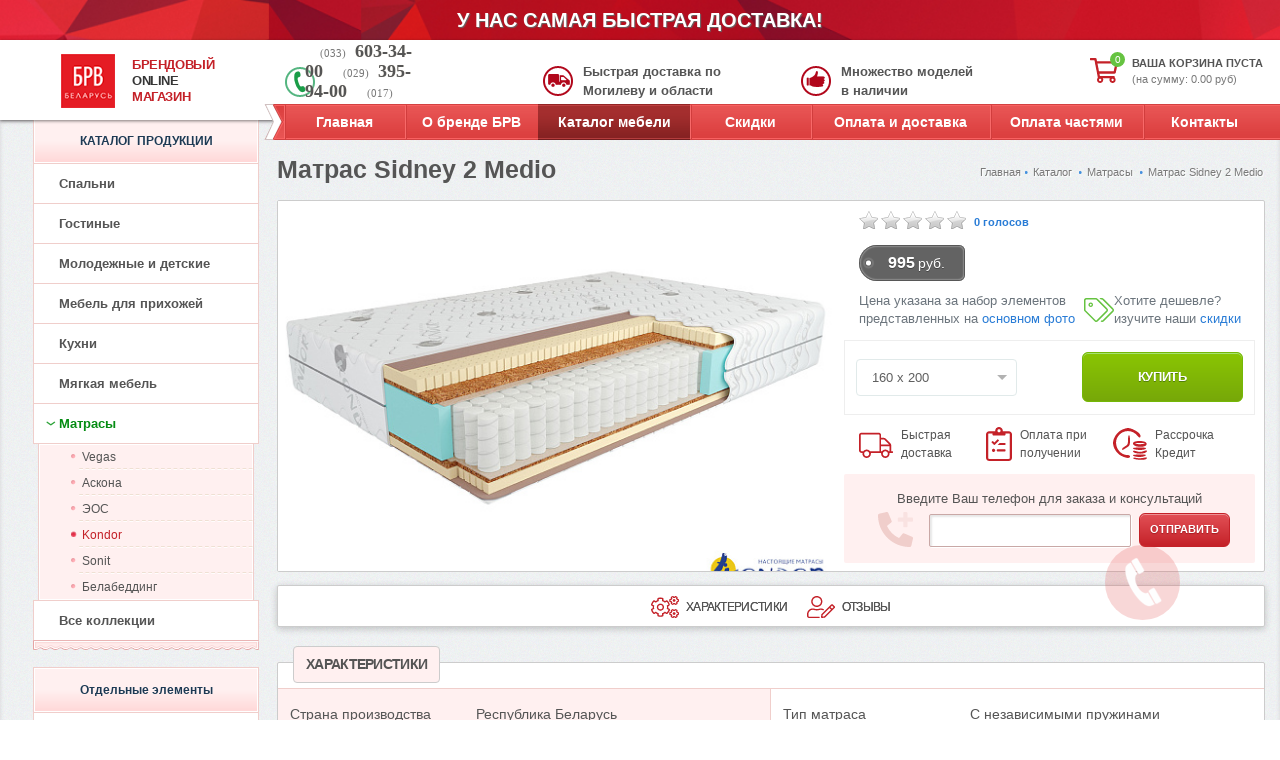

--- FILE ---
content_type: text/html; charset=UTF-8
request_url: https://mogilev.brw-online.by/katalog-mebeli-brw/matrasi/kondor/sidney-2-medio/
body_size: 38235
content:
	<!DOCTYPE html>
<html xmlns="http://www.w3.org/1999/xhtml" xml:lang="ru" lang="ru">

<head>
    <meta http-equiv="Content-Type" content="text/html; charset=UTF-8" />
<meta name="keywords" content="Матрас Кондор Sidney 2 Medio, купить матрас  Кондор Sidney 2 Medio в Могилеве, матрас  Кондор Sidney 2 Medio в Могилеве" />
<meta name="description" content="Матрас Sidney 2 Medio от Кондор по лучшей цене в интернет-магазине мебели Black Red White. Гарантия от производителя и доставка по всей Беларуси." />
<link href="/bitrix/js/ui/design-tokens/dist/ui.design-tokens.min.css?174076353723463"  rel="stylesheet" />
<link href="/bitrix/js/ui/fonts/opensans/ui.font.opensans.min.css?17407463802320"  rel="stylesheet" />
<link href="/bitrix/js/main/popup/dist/main.popup.bundle.min.css?174076380026589"  rel="stylesheet" />
<link href="/bitrix/templates/brw/components/bitrix/menu/mobile/style.css?15510158451017"  data-template-style="true"  rel="stylesheet" />
<script>if(!window.BX)window.BX={};if(!window.BX.message)window.BX.message=function(mess){if(typeof mess==='object'){for(let i in mess) {BX.message[i]=mess[i];} return true;}};</script>
<script>(window.BX||top.BX).message({"JS_CORE_LOADING":"Загрузка...","JS_CORE_NO_DATA":"- Нет данных -","JS_CORE_WINDOW_CLOSE":"Закрыть","JS_CORE_WINDOW_EXPAND":"Развернуть","JS_CORE_WINDOW_NARROW":"Свернуть в окно","JS_CORE_WINDOW_SAVE":"Сохранить","JS_CORE_WINDOW_CANCEL":"Отменить","JS_CORE_WINDOW_CONTINUE":"Продолжить","JS_CORE_H":"ч","JS_CORE_M":"м","JS_CORE_S":"с","JSADM_AI_HIDE_EXTRA":"Скрыть лишние","JSADM_AI_ALL_NOTIF":"Показать все","JSADM_AUTH_REQ":"Требуется авторизация!","JS_CORE_WINDOW_AUTH":"Войти","JS_CORE_IMAGE_FULL":"Полный размер"});</script>

<script src="/bitrix/js/main/core/core.min.js?1596126406225181"></script>

<script>BX.Runtime.registerExtension({"name":"main.core","namespace":"BX","loaded":true});</script>
<script>BX.setJSList(["\/bitrix\/js\/main\/core\/core_ajax.js","\/bitrix\/js\/main\/core\/core_promise.js","\/bitrix\/js\/main\/polyfill\/promise\/js\/promise.js","\/bitrix\/js\/main\/loadext\/loadext.js","\/bitrix\/js\/main\/loadext\/extension.js","\/bitrix\/js\/main\/polyfill\/promise\/js\/promise.js","\/bitrix\/js\/main\/polyfill\/find\/js\/find.js","\/bitrix\/js\/main\/polyfill\/includes\/js\/includes.js","\/bitrix\/js\/main\/polyfill\/matches\/js\/matches.js","\/bitrix\/js\/ui\/polyfill\/closest\/js\/closest.js","\/bitrix\/js\/main\/polyfill\/fill\/main.polyfill.fill.js","\/bitrix\/js\/main\/polyfill\/find\/js\/find.js","\/bitrix\/js\/main\/polyfill\/matches\/js\/matches.js","\/bitrix\/js\/main\/polyfill\/core\/dist\/polyfill.bundle.js","\/bitrix\/js\/main\/core\/core.js","\/bitrix\/js\/main\/polyfill\/intersectionobserver\/js\/intersectionobserver.js","\/bitrix\/js\/main\/lazyload\/dist\/lazyload.bundle.js","\/bitrix\/js\/main\/polyfill\/core\/dist\/polyfill.bundle.js","\/bitrix\/js\/main\/parambag\/dist\/parambag.bundle.js"]);
</script>
<script>BX.Runtime.registerExtension({"name":"ui.design-tokens","namespace":"window","loaded":true});</script>
<script>BX.Runtime.registerExtension({"name":"ui.fonts.opensans","namespace":"window","loaded":true});</script>
<script>BX.Runtime.registerExtension({"name":"main.popup","namespace":"BX.Main","loaded":true});</script>
<script>BX.Runtime.registerExtension({"name":"popup","namespace":"window","loaded":true});</script>
<script>(window.BX||top.BX).message({"LANGUAGE_ID":"ru","FORMAT_DATE":"DD.MM.YYYY","FORMAT_DATETIME":"DD.MM.YYYY HH:MI:SS","COOKIE_PREFIX":"BITRIX_SM","SERVER_TZ_OFFSET":"0","UTF_MODE":"Y","SITE_ID":"s6","SITE_DIR":"\/","USER_ID":"","SERVER_TIME":1768291169,"USER_TZ_OFFSET":0,"USER_TZ_AUTO":"Y","bitrix_sessid":"be4e31236c83764eefbe5339e59182c6"});</script>


<script src="/bitrix/js/main/popup/dist/main.popup.bundle.min.js?174076380065924"></script>


<script src="/bitrix/templates/brw/components/bitrix/search.suggest.input/direct/script.js?155101584712696"></script>
<script>var _ba = _ba || []; _ba.push(["aid", "158a5964435535ef3695818cf6e8945a"]); _ba.push(["host", "mogilev.brw-online.by"]); (function() {var ba = document.createElement("script"); ba.type = "text/javascript"; ba.async = true;ba.src = (document.location.protocol == "https:" ? "https://" : "http://") + "bitrix.info/ba.js";var s = document.getElementsByTagName("script")[0];s.parentNode.insertBefore(ba, s);})();</script>



    <!-- Google Tag Manager -->
    <script>
        (function(w, d, s, l, i) {
            w[l] = w[l] || [];
            w[l].push({
                'gtm.start': new Date().getTime(),
                event: 'gtm.js'
            });
            var f = d.getElementsByTagName(s)[0],
                j = d.createElement(s),
                dl = l != 'dataLayer' ? '&l=' + l : '';
            j.async = true;
            j.src =
                'https://www.googletagmanager.com/gtm.js?id=' + i + dl;
            f.parentNode.insertBefore(j, f);
        })(window, document, 'script', 'dataLayer', 'GTM-MQSHR3Q');
    </script>
    <!-- End Google Tag Manager -->


        <title>Матрас Sidney 2 Medio от Кондор в Могилеве – фирменный интернет-магазин БРВ.</title>
    <meta>
    <meta content="width=device-width; initial-scale=1.0" name="viewport">
            <link rel="alternate" href="https://m.mogilev.brw-online.by/katalog-mebeli-brw/matrasi/kondor/sidney-2-medio/" />
    
    <script src="/bitrix/templates/theme/js/jquery-3.6.0.min.js" integrity="sha256-/xUj+3OJU5yExlq6GSYGSHk7tPXikynS7ogEvDej/m4=" crossorigin="anonymous"></script>
    <script src="/bitrix/templates/brw/highslide/highslide-full.min.js"></script>
    <script>
        document.createElement('header');
        document.createElement('nav');
        document.createElement('section');
        document.createElement('article');
        document.createElement('aside');
        document.createElement('footer');
    </script>

    <script src="/bitrix/templates/brw/js/jquery.modal.js"></script>
    <script src="/bitrix/templates/brw/js/jquery.element.js"></script>
    <script src="/bitrix/templates/brw/js/jquery.ddslick.min.js"></script>
    <script src="/bitrix/templates/brw/js/jquery.slider.js"></script>


    <script src="/bitrix/templates/theme/js/css3-mediaqueries.js"></script>
    <script src="/bitrix/templates/brw/js/jquery.directmenu.js"></script>
    <script src="/bitrix/templates/brw/js/jquery.mousewheel.js"></script>
    <script src="/bitrix/templates/brw/js/scrollbar/jquery.jscrollpane.min.js"></script>
    <script src="/bitrix/templates/brw/js/jquery.section.js"></script>
        <script src="/bitrix/templates/brw/js/jquery.cookie.js"></script>
    <script src="/bitrix/templates/brw/js/jquery-ui-1.10.3.custom.min.js"></script>
    <script async src="/bitrix/templates/brw/js/cookie.js"></script>
    <script async src="/bitrix/templates/brw/js/popup.js"></script>

	<script async src="/bitrix/templates/brw/js/jquery.countdown.min.js"></script>

    <link href="/bitrix/templates/brw/favicon/favicon.svg" rel="icon" type="image/svg+xml">
    <link href="/bitrix/templates/brw/favicon/favicon.ico" rel="shortcut icon" />
    <link href="/bitrix/templates/brw/favicon/favicon.ico" rel="icon" type="image/x-icon" />
    <link rel="apple-touch-icon" sizes="57x57" href="/bitrix/templates/brw/favicon/apple-icon-57x57.png">
    <link rel="apple-touch-icon" sizes="60x60" href="/bitrix/templates/brw/favicon/apple-icon-60x60.png">
    <link rel="apple-touch-icon" sizes="72x72" href="/bitrix/templates/brw/favicon/apple-icon-72x72.png">
    <link rel="apple-touch-icon" sizes="76x76" href="/bitrix/templates/brw/favicon/apple-icon-76x76.png">
    <link rel="apple-touch-icon" sizes="114x114" href="/bitrix/templates/brw/favicon/apple-icon-114x114.png">
    <link rel="apple-touch-icon" sizes="120x120" href="/bitrix/templates/brw/favicon/apple-icon-120x120.png">
    <link rel="apple-touch-icon" sizes="144x144" href="/bitrix/templates/brw/favicon/apple-icon-144x144.png">
    <link rel="apple-touch-icon" sizes="152x152" href="/bitrix/templates/brw/favicon/apple-icon-152x152.png">
    <link rel="apple-touch-icon" sizes="180x180" href="/bitrix/templates/brw/favicon/apple-icon-180x180.png">
    <link rel="icon" type="image/png" sizes="192x192" href="/bitrix/templates/brw/favicon/android-icon-192x192.png">
    <link rel="icon" type="image/png" sizes="32x32" href="/bitrix/templates/brw/favicon/favicon-32x32.png">
    <link rel="icon" type="image/png" sizes="96x96" href="/bitrix/templates/brw/favicon/favicon-96x96.png">
    <link rel="icon" type="image/png" sizes="16x16" href="/bitrix/templates/brw/favicon/favicon-16x16.png">
    <link rel="manifest" href="/bitrix/templates/brw/favicon/manifest.json">
    <meta name="msapplication-TileColor" content="#ffffff">
    <meta name="msapplication-TileImage" content="/bitrix/templates/brw/favicon/ms-icon-144x144.png">
    <meta name="theme-color" content="#ffffff">

    
            


    
        <link rel="stylesheet" href="/bitrix/templates/theme/css/swiper-bundle.min.css" />
        <link rel="stylesheet" href="/bitrix/templates/brw/css/bootstrap-gen.css?c=1647053875" />
    <link rel="stylesheet" href="/bitrix/templates/brw/css/unify-gen.css?c=1294427965" />


        <link rel="stylesheet" href="/bitrix/templates/brw/highslide/highslide.css" />

            <link rel="stylesheet" href="/bitrix/templates/brw/css/style-gen.css?c=166814968" />







    
    <script>
        $(document).ready(function() {
            var h2Elem = $("#page .text > h2");
            for (var i = 0; i < h2Elem.length; i++) {
                var newElem = $('<div class="head-line"><div class="h-text"><div class="t"><b></b></div></div></div>');
                $(h2Elem[i]).after(newElem);
                newElem.find("B").append($(h2Elem[i]));
            }
            var t = $("#page .cart_prod .h-brend div.t");
            for (var i = 0; i < t.length; i++) {
                if ($(t[i]).width() > 505) {
                    $(t[i]).parents(".cart_prod").addClass("long");
                }
            }
        });
    </script>

    <meta name='yandex-verification' content='7f12438f579df638' />        
    
</head>

<body data-spy="scroll" data-offset="205" data-target="#list-example" style="position:relative;">
    <!-- Google Tag Manager (noscript) -->
    <noscript><iframe src="https://www.googletagmanager.com/ns.html?id=GTM-MQSHR3Q" height="0" width="0" style="display:none;visibility:hidden"></iframe></noscript>
    <!-- End Google Tag Manager (noscript) -->
                <div class="bannertop_bonus"  onclick="location.href='/'">
        У НАС САМАЯ БЫСТРАЯ ДОСТАВКА!
    </div>
                <div class="body_header">
            <div class="body_menu"></div>
            <div class="container">

                <header class='header'>
                    <a href="/" class="logo">
                        <span class="logo-picture"><img src="/bitrix/templates/brw/img/app/logo_brw__63x63.png" alt=""></span>
                        <span class="logo-text">Брендовый<br><span>Online</span><br>Магазин</span>
                    </a>
                        <div class="basket">
        <div class="basket__icon">
            <svg xmlns="http://www.w3.org/2000/svg" viewBox="0 0 576 512">
                <path d="M551.991 64H144.28l-8.726-44.608C133.35 8.128 123.478 0 112 0H12C5.373 0 0 5.373 0 12v24c0 6.627 5.373 12 12 12h80.24l69.594 355.701C150.796 415.201 144 430.802 144 448c0 35.346 28.654 64 64 64s64-28.654 64-64a63.681 63.681 0 0 0-8.583-32h145.167a63.681 63.681 0 0 0-8.583 32c0 35.346 28.654 64 64 64 35.346 0 64-28.654 64-64 0-18.136-7.556-34.496-19.676-46.142l1.035-4.757c3.254-14.96-8.142-29.101-23.452-29.101H203.76l-9.39-48h312.405c11.29 0 21.054-7.869 23.452-18.902l45.216-208C578.695 78.139 567.299 64 551.991 64zM208 472c-13.234 0-24-10.766-24-24s10.766-24 24-24 24 10.766 24 24-10.766 24-24 24zm256 0c-13.234 0-24-10.766-24-24s10.766-24 24-24 24 10.766 24 24-10.766 24-24 24zm23.438-200H184.98l-31.31-160h368.548l-34.78 160z" />
            </svg>
            <div class="number_of_prod" style="">0</div>
        </div>
        <div class="basket__info">
                            <p style="cursor:pointer">ВАША КОРЗИНА ПУСТА</p>
                        <p class='sum' style="cursor:pointer">
    <span>(на сумму: 0.00 руб)</span>
</p>
        </div>
    </div>
                    <a class="menu-toggle" role="button">
                        <svg width='22px' xmlns="http://www.w3.org/2000/svg" viewBox="0 0 448 512">
                            <path d="M16 132h416c8.837 0 16-7.163 16-16V76c0-8.837-7.163-16-16-16H16C7.163 60 0 67.163 0 76v40c0 8.837 7.163 16 16 16zm0 160h416c8.837 0 16-7.163 16-16v-40c0-8.837-7.163-16-16-16H16c-8.837 0-16 7.163-16 16v40c0 8.837 7.163 16 16 16zm0 160h416c8.837 0 16-7.163 16-16v-40c0-8.837-7.163-16-16-16H16c-8.837 0-16 7.163-16 16v40c0 8.837 7.163 16 16 16z" />
                        </svg>
                    </a>
                    <div class="top_info">
                        <div class="wrapers">
                            <div class="wrap">
                                				
				<div class="phone">
					<p>
						<span>(033) </span>603-34-00						<span>(029) </span>395-94-00						<span>(017) </span>395-70-00					</p>
				</div>
				
		                            </div>
                            <div class="wrap">
                                 <div class="header-delivery">
  <p>Быстрая доставка по Могилеву и области
  </p>
 </div>
                            </div>
                            <div class="wrap">
                                  
<div class="header-models"> 
  <p>Множество моделей в наличии</p>
 </div>                            </div>
                        </div>
                    </div>
                    <div class="clr"></div>

                    <div class="topmenu">
	<ul class="menu">
			<li class='first'><a href="/">Главная</a></li>
			<li class=''><a href="/brend-brw/">О бренде БРВ</a></li>
			<li class='active'><a href="/katalog-mebeli-brw/">Каталог мебели</a></li>
			<li class=''><a href="/skidki-mebel-brw/">Скидки</a></li>
			<li class=''><a href="/oplata-dostavka-brw/">Оплата и доставка</a></li>
			<li class=''><a href="/mebel-brw-rassrochka-kredit/">Оплата частями</a></li>
			<li class=''><a href="/contacts/">Контакты</a></li>
		<li class="search" style="display:none;">
<form action="/search/" method="get" styl4e="display:none;" id='search' name='search'>
	<script>
if (!window.oObject || typeof oObject != "object")
	window.oObject = {};

window.qplSKIW_CheckThis = document.qplSKIW_CheckThis = function(oObj)
{
	try
	{
		if(SuggestLoaded)
		{
			if (typeof window.oObject[oObj.id] != 'object')
				window.oObject[oObj.id] = new JsSuggest(oObj, 'pe:10,md5:,site:s6');
			return;
		}
		else
		{
			setTimeout(qplSKIW_CheckThis(oObj), 10);
		}
	}
	catch(e)
	{
		setTimeout(qplSKIW_CheckThis(oObj), 10);
	}
}
</script>
<IFRAME style="width:0px; height:0px; border: 0px;" src="javascript:''" name="qplSKIW_div_frame" id="qplSKIW_div_frame"></IFRAME>
<input  size="20" name="q" id="qplSKIW" value="" class="text search-suggest" type="text" autocomplete="off" onfocus="qplSKIW_CheckThis(this);" />
<input type="button" value="" onclick="$('#search').submit(); return false;" class="button">
<!--//	&nbsp;<input type="submit" onclick="$.cookie('REMOVED', null);" value="" />//-->
	<input type="hidden" name="how" value="r" />
</form>

	</li>
	</ul>
</div>                    <nav class="nav mobile-menu" role="navigation">
                        <div class="nav__wrapper">
                            <div class="nav__header">
                                <a href="/" class="dinamic__title">Монобрендовый магазин БРВ</a>
                                <!--Close menu-icon-COPY-->
                                <a class="menu-toggle menu-toggle-copy close-menu" role="button">
                                    <svg width='16px' xmlns="http://www.w3.org/2000/svg" viewBox="0 0 352 512">
                                        <path d="M242.72 256l100.07-100.07c12.28-12.28 12.28-32.19 0-44.48l-22.24-22.24c-12.28-12.28-32.19-12.28-44.48 0L176 189.28 75.93 89.21c-12.28-12.28-32.19-12.28-44.48 0L9.21 111.45c-12.28 12.28-12.28 32.19 0 44.48L109.28 256 9.21 356.07c-12.28 12.28-12.28 32.19 0 44.48l22.24 22.24c12.28 12.28 32.2 12.28 44.48 0L176 322.72l100.07 100.07c12.28 12.28 32.2 12.28 44.48 0l22.24-22.24c12.28-12.28 12.28-32.19 0-44.48L242.72 256z" />
                                    </svg>
                                </a>
                                <!--Close menu-icon-COPY   \\\\-->
                            </div>
                            <div class="nav__body">
                                <div class="nav__items">
                                    <a href='/' class="nav__item">
                                        <i class="nav__icon circled">
                                            <svg class='svg-icon svg-icon__home' width='20px' xmlns="http://www.w3.org/2000/svg" viewBox="0 0 576 512">
                                                <path d="M280.37 148.26L96 300.11V464a16 16 0 0 0 16 16l112.06-.29a16 16 0 0 0 15.92-16V368a16 16 0 0 1 16-16h64a16 16 0 0 1 16 16v95.64a16 16 0 0 0 16 16.05L464 480a16 16 0 0 0 16-16V300L295.67 148.26a12.19 12.19 0 0 0-15.3 0zM571.6 251.47L488 182.56V44.05a12 12 0 0 0-12-12h-56a12 12 0 0 0-12 12v72.61L318.47 43a48 48 0 0 0-61 0L4.34 251.47a12 12 0 0 0-1.6 16.9l25.5 31A12 12 0 0 0 45.15 301l235.22-193.74a12.19 12.19 0 0 1 15.3 0L530.9 301a12 12 0 0 0 16.9-1.6l25.5-31a12 12 0 0 0-1.7-16.93z" />
                                            </svg>
                                        </i>
                                        <span class="nav__name">Главная</span>
                                    </a>
                                    <a href="/personal/cart/" class="nav__item">
                                        <i class="nav__icon circled">
                                            <svg class='svg-icon svg-icon__cart' width='18px' xmlns="http://www.w3.org/2000/svg" viewBox="0 0 576 512">
                                                <path d="M528.12 301.319l47.273-208C578.806 78.301 567.391 64 551.99 64H159.208l-9.166-44.81C147.758 8.021 137.93 0 126.529 0H24C10.745 0 0 10.745 0 24v16c0 13.255 10.745 24 24 24h69.883l70.248 343.435C147.325 417.1 136 435.222 136 456c0 30.928 25.072 56 56 56s56-25.072 56-56c0-15.674-6.447-29.835-16.824-40h209.647C430.447 426.165 424 440.326 424 456c0 30.928 25.072 56 56 56s56-25.072 56-56c0-22.172-12.888-41.332-31.579-50.405l5.517-24.276c3.413-15.018-8.002-29.319-23.403-29.319H218.117l-6.545-32h293.145c11.206 0 20.92-7.754 23.403-18.681z" />
                                            </svg>
                                        </i>
                                        <span class="nav__name">
                                            Корзина
                                            <span class="purchase-counter">
                                                0
                                            </span>
                                        </span>
                                    </a>
                                </div>
                                <div class="nav__items">
                                    <a href="javascript:void(0);" class="nav__item show-phone-modal">
                                        <i class="nav__icon circled" style='transform:rotate(93deg)'>
                                            <svg class='svg-icon svg-icon__phone' width='18px' xmlns="http://www.w3.org/2000/svg" viewBox="0 0 512 512">
                                                <path d="M493.4 24.6l-104-24c-11.3-2.6-22.9 3.3-27.5 13.9l-48 112c-4.2 9.8-1.4 21.3 6.9 28l60.6 49.6c-36 76.7-98.9 140.5-177.2 177.2l-49.6-60.6c-6.8-8.3-18.2-11.1-28-6.9l-112 48C3.9 366.5-2 378.1.6 389.4l24 104C27.1 504.2 36.7 512 48 512c256.1 0 464-207.5 464-464 0-11.2-7.7-20.9-18.6-23.4z" />
                                            </svg>
                                        </i>
                                        <span class='nav__name'>Заказать звонок</span>
                                    </a>
                                    <a href="/katalog-mebeli-brw/" class="nav__item">
                                        <i class="nav__icon circled">
                                            <svg class='svg-icon svg-icon__book' width='16px' xmlns="http://www.w3.org/2000/svg" viewBox="0 0 448 512">
                                                <path d="M448 360V24c0-13.3-10.7-24-24-24H96C43 0 0 43 0 96v320c0 53 43 96 96 96h328c13.3 0 24-10.7 24-24v-16c0-7.5-3.5-14.3-8.9-18.7-4.2-15.4-4.2-59.3 0-74.7 5.4-4.3 8.9-11.1 8.9-18.6zM128 134c0-3.3 2.7-6 6-6h212c3.3 0 6 2.7 6 6v20c0 3.3-2.7 6-6 6H134c-3.3 0-6-2.7-6-6v-20zm0 64c0-3.3 2.7-6 6-6h212c3.3 0 6 2.7 6 6v20c0 3.3-2.7 6-6 6H134c-3.3 0-6-2.7-6-6v-20zm253.4 250H96c-17.7 0-32-14.3-32-32 0-17.6 14.4-32 32-32h285.4c-1.9 17.1-1.9 46.9 0 64z" />
                                            </svg>
                                        </i>
                                        <span class='nav__name'>Каталог</span>
                                    </a>
                                </div>
                                <div class="nav__menu">
                                    


    <ul class="main">
                                    <li class='li'>
                    <a href="/katalog-mebeli-brw/spalni/">
                        <svg viewBox="0 0 28 28" xmlns="http://www.w3.org/2000/svg">
<path d="M.5 15.5l-.474-.158A.5.5 0 000 15.5h.5zm4.644-8.243l.485.122-.485-.122zm-.5 2l.485.122-.485-.122zM23.5 15.5h.5a.5.5 0 00-.026-.158l-.474.158zm-4.644-8.243l-.485.122.485-.122zm.5 2l-.485.122.485-.122zM23.5 19.5H23h.5zm-21 3H2a.5.5 0 00.5.5v-.5zm1 0v.5a.5.5 0 00.447-.276L3.5 22.5zm18 0v.5a.5.5 0 00.5-.5h-.5zm-1 0l-.447.224A.5.5 0 0020.5 23v-.5zM2 3.5v6h1v-6H2zm-2 12v4h1v-4H0zm2.026-6.158l-2 6 .948.316 2-6-.948-.316zM4.614 9H2.5v1h2.114V9zM9.5 6H6.114v1H9.5V6zM4.659 7.136l-.5 2 .97.243.5-2-.97-.243zM5.614 11H9.5v-1H5.614v1zM11 9.5v-2h-1v2h1zM9.5 11A1.5 1.5 0 0011 9.5h-1a.5.5 0 01-.5.5v1zM4.159 9.136A1.5 1.5 0 005.614 11v-1a.5.5 0 01-.485-.621l-.97-.243zM9.5 7a.5.5 0 01.5.5h1A1.5 1.5 0 009.5 6v1zM6.114 6A1.5 1.5 0 004.66 7.136l.97.243A.5.5 0 016.114 7V6zM4.5 1A2.5 2.5 0 002 3.5h1A1.5 1.5 0 014.5 2V1zM21 3.5v6h1v-6h-1zm2 12v4h1v-4h-1zm-1.974-5.842l2 6 .948-.316-2-6-.948.316zm-1.64.342H21.5V9h-2.114v1zM14.5 7h3.386V6H14.5v1zm3.871.379l.5 2 .97-.243-.5-2-.97.243zM18.386 10H14.5v1h3.886v-1zM14 9.5v-2h-1v2h1zm.5.5a.5.5 0 01-.5-.5h-1a1.5 1.5 0 001.5 1.5v-1zm4.371-.621a.5.5 0 01-.485.621v1a1.5 1.5 0 001.455-1.864l-.97.243zM14.5 6A1.5 1.5 0 0013 7.5h1a.5.5 0 01.5-.5V6zm3.386 1a.5.5 0 01.485.379l.97-.243A1.5 1.5 0 0017.886 6v1zM19.5 2A1.5 1.5 0 0121 3.5h1A2.5 2.5 0 0019.5 1v1zm0-1h-15v1h15V1zm-18 20h21v-1h-21v1zm22-6H.5v1h23v-1zm-10-6h-3v1h3V9zM23 19.5a.5.5 0 01-.5.5v1a1.5 1.5 0 001.5-1.5h-1zm-23 0A1.5 1.5 0 001.5 21v-1a.5.5 0 01-.5-.5H0zm2 1v2h1v-2H2zm.5 2.5h1v-1h-1v1zm1.447-.276l1-2-.894-.448-1 2 .894.448zM21 20.5v2h1v-2h-1zm.5 1.5h-1v1h1v-1zm-.553.276l-1-2-.894.448 1 2 .894-.448z"/>
</svg>                        Спальни                    </a>
                </li>
            
                                    <li class='li'>
                    <a href="/katalog-mebeli-brw/gostinie/">
                        <svg viewBox="0 0 24 24" xmlns="http://www.w3.org/2000/svg">
    <path d="M6 11a.5.5 0 11-1 0 .5.5 0 011 0zm3 0a.5.5 0 11-1 0 .5.5 0 011 0zm3 0a.5.5 0 11-1 0 .5.5 0 011 0zM4 23v.5a.5.5 0 00.5-.5H4zm-3 0H.5a.5.5 0 00.5.5V23zm22 .5a.5.5 0 000-1v1zm-7-.5v.5a.5.5 0 00.5-.5H16zm-3 0h-.5a.5.5 0 00.5.5V23zm-9-7v-.5a.5.5 0 00-.5.5H4zm9 0h.5a.5.5 0 00-.5-.5v.5zm0 3v.5a.5.5 0 00.5-.5H13zm-9 0h-.5a.5.5 0 00.5.5V19zM18.333 1V.5a.5.5 0 00-.466.319l.466.181zM16 7l-.466-.181A.5.5 0 0016 7.5V7zm7 0v.5a.5.5 0 00.466-.681L23 7zm-2.333-6l.466-.181A.5.5 0 0020.667.5V1zM4.5 8h8V7h-8v1zM14 9.5V13h1V9.5h-1zM3 13V9.5H2V13h1zm9.5-5A1.5 1.5 0 0114 9.5h1A2.5 2.5 0 0012.5 7v1zm-8-1A2.5 2.5 0 002 9.5h1A1.5 1.5 0 014.5 8V7zm-1 7.5V23h1v-8.5h-1zm.5 8H1v1h3v-1zm-2.5.5v-8.5h-1V23h1zm1-9.5a1 1 0 011 1h1a2 2 0 00-2-2v1zm0-1a2 2 0 00-2 2h1a1 1 0 011-1v-1zM1 23.5h22v-1H1v1zm14.5-9V23h1v-8.5h-1zm.5 8h-3v1h3v-1zm-2.5.5v-8.5h-1V23h1zm1-9.5a1 1 0 011 1h1a2 2 0 00-2-2v1zm0-1a2 2 0 00-2 2h1a1 1 0 011-1v-1zM4 16.5h9v-1H4v1zm8.5-.5v3h1v-3h-1zm.5 2.5H4v1h9v-1zm-8.5.5v-3h-1v3h1zM20 23V7h-1v16h1zM17.867.819l-2.333 6 .932.362 2.333-6-.932-.362zM16 7.5h7v-1h-7v1zm7.466-.681l-2.333-6-.932.362 2.333 6 .932-.362zM18.333 1.5h2.334v-1h-2.334v1z"/>
</svg>                        Гостиные                    </a>
                </li>
            
                                    <li class='li'>
                    <a href="/katalog-mebeli-brw/detskie/">
                        <svg viewBox="0 0 25 25" xmlns="http://www.w3.org/2000/svg">
    <path fill-rule="evenodd" clip-rule="evenodd" d="M1 3a1 1 0 011-1h10.992a1 1 0 011 1v9.982L14 18.226v.002l-.008 3.273a.5.5 0 01-1-.002L13 18.726H2.007L2 21.501a.5.5 0 11-1-.002l.008-3.272L1 3zm1.007 14.726H13l-.006-4.243H2l.006 4.243zM2 12.483V8.24h10.992v4.242H2zM12.992 7.24V3H2v4.241h10.992zM6.33 5.121a.5.5 0 01.5-.5h1.332a.5.5 0 010 1H6.83a.5.5 0 01-.5-.5zm0 5.241a.5.5 0 01.5-.5h1.332a.5.5 0 110 1H6.83a.5.5 0 01-.5-.5zm0 5.236a.5.5 0 01.501-.499l1.333.005a.5.5 0 11-.003 1l-1.333-.005a.5.5 0 01-.498-.501zm10.5.33c.274.654.803 1.444 1.596 1.947.822.521 1.983.77 3.574.138V18a3 3 0 00-5.17-2.072zm4.942 3.222c-1.59.472-2.889.199-3.882-.431-.762-.483-1.317-1.159-1.687-1.807a3 3 0 005.569 2.238zm-5.905-3.637a4 4 0 116.266 4.974 4 4 0 01-6.266-4.974z"/>
</svg>
                        Молодежные и детские                    </a>
                </li>
            
                                    <li class='li'>
                    <a href="/katalog-mebeli-brw/prihogie/">
                        <svg viewBox=" 0 0 24 24" xmlns="http://www.w3.org/2000/svg">
	<path d="M1 7v-.5a.5.5 0 00-.5.5H1zm22 0h.5a.5.5 0 00-.5-.5V7zm0 11v.5a.5.5 0 00.5-.5H23zM1 18H.5a.5.5 0 00.5.5V18zM12.5 7a.5.5 0 00-1 0h1zm-1 11a.5.5 0 001 0h-1zm3-6.5a.5.5 0 00-1 0h1zm-1 2a.5.5 0 001 0h-1zm-3-2a.5.5 0 00-1 0h1zm-1 2a.5.5 0 001 0h-1zm-6.015 4.621a.5.5 0 00-.97-.242l.97.242zM2 22l-.485-.121A.5.5 0 002 22.5V22zm1 0v.5a.5.5 0 00.447-.276L3 22zm2.447-3.776a.5.5 0 10-.894-.448l.894.448zm16.038-.345a.5.5 0 00-.97.242l.97-.242zM22 22v.5a.5.5 0 00.485-.621L22 22zm-1 0l-.447.224A.5.5 0 0021 22.5V22zm-1.553-4.224a.5.5 0 10-.894.448l.894-.448zM3 3v-.5a.5.5 0 00-.5.5H3zm6 0h.5a.5.5 0 00-.5-.5V3zm0 4v.5a.5.5 0 00.5-.5H9zM3 7h-.5a.5.5 0 00.5.5V7zm11-3v-.5a.5.5 0 00-.5.5h.5zm3 0h.5a.5.5 0 00-.5-.5V4zm-3 3h-.5a.5.5 0 00.5.5V7zm3-5v-.5a.5.5 0 00-.5.5h.5zm5 0h.5a.5.5 0 00-.5-.5V2zm0 5v.5a.5.5 0 00.5-.5H22zm-2-5a.5.5 0 00-1 0h1zm-1 2a.5.5 0 001 0h-1zM1 7.5h22v-1H1v1zM22.5 7v11h1V7h-1zm.5 10.5H1v1h22v-1zM1.5 18V7h-1v11h1zm10-11v11h1V7h-1zm2 4.5v2h1v-2h-1zm-4 0v2h1v-2h-1zm-6.985 6.379l-1 4 .97.242 1-4-.97-.242zM2 22.5h1v-1H2v1zm1.447-.276l2-4-.894-.448-2 4 .894.448zm17.068-4.103l1 4 .97-.242-1-4-.97.242zM22 21.5h-1v1h1v-1zm-.553.276l-2-4-.894.448 2 4 .894-.448zM3 3.5h6v-1H3v1zM8.5 3v4h1V3h-1zM9 6.5H3v1h6v-1zM3.5 7V3h-1v4h1zm1-4v4h1V3h-1zm2 0v4h1V3h-1zM14 4.5h3v-1h-3v1zm2.5-.5v3h1V4h-1zm.5 2.5h-3v1h3v-1zm-2.5.5V4h-1v3h1zM17 2.5h5v-1h-5v1zm4.5-.5v5h1V2h-1zm.5 4.5h-5v1h5v-1zm-4.5.5V2h-1v5h1zM19 2v2h1V2h-1z"/>
</svg>
                        Мебель для прихожей                    </a>
                </li>
            
                                    <li class='li'>
                    <a href="/katalog-mebeli-brw/kuhni/">
                        <svg viewBox="0 0 26 26" xmlns="http://www.w3.org/2000/svg">
	<path fill-rule="evenodd" clip-rule="evenodd" d="M7 3a.5.5 0 01.5.5v1a.5.5 0 01-1 0v-1A.5.5 0 017 3zm0 6.5a.5.5 0 01.5.5v1a.5.5 0 01-1 0v-1a.5.5 0 01.5-.5z"/>
	<path fill-rule="evenodd" clip-rule="evenodd" d="M.5 1A.5.5 0 011 .5h8a.5.5 0 01.5.5v8.5H23a.5.5 0 01.5.5v13a.5.5 0 01-.5.5H1a.5.5 0 01-.5-.5V1zm9 9.5v4h5v-4h-5zm6 0v12h7v-12h-7zm-1 12v-7h-5v7h5zm-6 0v-15h-7v15h7zm-7-16h7v-5h-7v5zm15 5.5a.5.5 0 01.5-.5h4a.5.5 0 010 1h-4a.5.5 0 01-.5-.5zm0 3a.5.5 0 01.5-.5h4a.5.5 0 01.5.5v6a.5.5 0 01-.5.5h-4a.5.5 0 01-.5-.5v-6zm1 .5v5h3v-5h-3z"/>
	<path fill-rule="evenodd" clip-rule="evenodd" d="M17.5 1a.5.5 0 01.5-.5h2a.5.5 0 01.5.5v1.266l2.82 2.35A.5.5 0 0123 5.5h-8a.5.5 0 01-.32-.884l2.82-2.35V1zm1 .5v1a.5.5 0 01-.18.384L16.381 4.5h5.238l-1.94-1.616A.5.5 0 0119.5 2.5v-1h-1z"/>
</svg>                        Кухни                    </a>
                </li>
            
                                    <li class='li'>
                    <a href="/katalog-mebeli-brw/divany/">
                        <svg viewBox="0 0 26 26" xmlns="http://www.w3.org/2000/svg">
    <path d="M9 8.5a.5.5 0 11-1 0 .5.5 0 011 0zm3.5 0a.5.5 0 11-1 0 .5.5 0 011 0zm3.5 0a.5.5 0 11-1 0 .5.5 0 011 0zM3.321 18l-.474.16.115.34h.359V18zm-2.213-6.545l.473-.16-.473.16zm3.676-1.208l.473-.16-.473.16zm1.43 4.23l-.474.16.115.34h.36v-.5zM20.68 18v.5h.359l.115-.34-.474-.16zm2.213-6.545l-.473-.16.473.16zm-3.676-1.208l-.473-.16.473.16zm-1.43 4.23v.5h.359l.114-.34-.473-.16zM5.5 18a.5.5 0 00-1 0h1zM5 19.5h-.5a.5.5 0 00.5.5v-.5zM19.5 18a.5.5 0 00-1 0h1zm-.5 1.5v.5a.5.5 0 00.5-.5H19zm-13 0v.5h.36l.114-.342L6 19.5zm12 0l-.474.158.114.342H18v-.5zM7 5.5h10v-1H7v1zM19.5 8v1.244h1V8h-1zm-15 1.244V8h-1v1.244h1zM17 5.5A2.5 2.5 0 0119.5 8h1A3.5 3.5 0 0017 4.5v1zm-10-1A3.5 3.5 0 003.5 8h1A2.5 2.5 0 017 5.5v-1zM3.795 17.84L1.58 11.295l-.947.32 2.213 6.545.948-.32zm.515-7.433l1.43 4.23.948-.32-1.43-4.23-.948.32zm16.843 7.753l2.213-6.545-.947-.32-2.214 6.545.948.32zm-2.41-8.073l-1.43 4.23.947.32 1.43-4.23-.947-.32zm-12.529 4.89h11.572v-1H6.214v1zm-4.633-3.682c-.147-.437-.08-.791.089-1.066.175-.287.482-.518.846-.64.365-.12.75-.12 1.067.006.304.121.577.368.727.812l.947-.32c-.243-.719-.724-1.19-1.304-1.421-.568-.225-1.198-.209-1.752-.025-.553.184-1.067.547-1.384 1.066-.325.53-.424 1.194-.183 1.908l.947-.32zm21.785.32c.241-.714.142-1.377-.183-1.908-.317-.519-.83-.882-1.384-1.066-.554-.184-1.184-.2-1.752.025-.58.23-1.061.702-1.304 1.421l.947.32c.15-.444.423-.69.726-.812.318-.126.703-.126 1.067-.005.365.121.671.352.848.639.168.275.235.629.088 1.066l.947.32zM4.5 18v1.5h1V18h-1zm14 0v1.5h1V18h-1zM5 20h1v-1H5v1zm-1.679-1.5H6.5v-1H3.321v1zm3.153 1.158l.5-1.5-.948-.316-.5 1.5.948.316zM19 19h-1v1h1v-1zm-12.5-.5h11v-1h-11v1zm11 0h3.179v-1H17.5v1zm.974.842l-.5-1.5-.948.316.5 1.5.948-.316zM7.714 12.5H16.5v-1H7.714v1zm9.572 1.008v.97h1v-.97h-1zm-10.572.97v-.977h-1v.977h1zM16.5 12.5c.262 0 .44.1.563.255.132.166.223.425.223.753h1c0-.5-.138-.996-.441-1.376A1.674 1.674 0 0016.5 11.5v1zm-8.786-1a2 2 0 00-2 2h1a1 1 0 011-1v-1zm-1.5 2h.5-1 .5z"/>									
</svg>                        Мягкая мебель                    </a>
                </li>
            
                                    <li class='li active'>
                    <a href="/katalog-mebeli-brw/matrasi/">
                        <svg viewBox="-5 0 50 50" xmlns="http://www.w3.org/2000/svg">
    <path d="M25.3 14.5l-.1-.1c-.1-.1-.2-.1-.2-.2L21.1 11c-.7-.6-1.6-.9-2.5-.9L4.2 10C2.1 10 .4 11.7.4 13.8v20.4c0 .5.2 2.9 1.3 3.9l3.7 2.8C6.1 41.5 7 42 8 42h15.1c1.9 0 3.4-1.7 3.4-3.8V17.3c0-1.1-.4-2.1-1.2-2.8.1 0 .1 0 0 0zM18.6 12c.4 0 .8.2 1.2.5l1.3 1.1h-13L6.6 12h12zM4.5 37.6l-1.4-1.1c-.3-.3-.6-1.6-.6-2.3V16l2 1.8v19.8zM5 15.5l-2.4-2.1c.2-.7.7-1.2 1.3-1.3L6 14.2c-.4.4-.8.8-1 1.3zm19.5 22.7c0 1-.6 1.8-1.4 1.8H8c-.2 0-.4 0-.5-.1s-.1-.2-.2-.2l-.4-.3c-.2-.3-.3-.7-.3-1.1v-21c0-1 .6-1.8 1.4-1.8h15.1c.2 0 .4.1.6.2l.3.3c.3.3.5.8.5 1.3v20.9z"/>
	<circle cx="11.1" cy="19.7" r="1"/>
	<circle cx="20" cy="19.7" r="1"/>
	<circle cx="11.1" cy="27.8" r="1"/>
	<circle cx="20" cy="27.8" r="1"/>
	<circle cx="11.1" cy="35.9" r="1"/>
	<circle cx="20" cy="35.9" r="1"/>
	<circle cx="27" cy="9.7" r="1"/>
	<path d="M32.4 4.5l-.2-.2c-.1 0 0 0 0 0L28.1 1c-.7-.6-1.6-1-2.5-1H11.2c-2 0-3.7 1.7-3.7 3.8V7c0 .6.4 1 1 1s1-.4 1-1V6l1.8 1.6.1.1c.2.2.6.3 1 .3.7 0 1.2-.4 1.2-1 .1-.8.7-1.4 1.4-1.4h15.1c.2 0 .4.1.6.2l.3.2c.3.3.5.8.5 1.3v20.9c0 1-.6 1.8-1.4 1.8h-.5c-.6 0-1 .4-1 1s.5 1 1 1h.5c1.9 0 3.4-1.7 3.4-3.8V7.3c0-1.1-.4-2.1-1.1-2.8zM10.9 2L13 4.2c-.4.3-.8.8-1 1.3L9.5 3.4c.2-.7.7-1.2 1.4-1.4zm4.2 1.6L13.6 2h12c.4 0 .8.2 1.2.5l1.3 1.1h-13z"/>						
</svg>                        Матрасы                    </a>
                </li>
            
                                    <li class='li current'>
                    <a href="/katalog-mebeli-brw/#all-collections">
                        <?xml version="1.0" standalone="no"?>
<!DOCTYPE svg PUBLIC "-//W3C//DTD SVG 20010904//EN"
 "http://www.w3.org/TR/2001/REC-SVG-20010904/DTD/svg10.dtd">
<svg version="1.0" xmlns="http://www.w3.org/2000/svg"
 width="50.000000pt" height="50.000000pt" viewBox="0 0 50.000000 50.000000"
 preserveAspectRatio="xMidYMid meet">

<g transform="translate(0.000000,50.000000) scale(0.100000,-0.100000)"
fill="#000000" stroke="none">
<path d="M20 300 l0 -150 180 0 180 0 0 150 0 150 -180 0 -180 0 0 -150z m340
48 l0 -82 -30 29 -30 29 -26 -25 -26 -24 -53 60 -54 60 -33 -31 c-69 -64 -68
-64 -68 5 l0 61 160 0 160 0 0 -82z m-167 -41 c34 -39 38 -49 27 -62 -28 -34
3 -26 40 10 l40 39 30 -29 c22 -21 30 -38 30 -62 l0 -33 -160 0 -160 0 0 54
c0 53 2 56 48 95 26 23 51 39 56 38 6 -2 28 -24 49 -50z"/>
<path d="M284 389 c-10 -17 13 -36 27 -22 12 12 4 33 -11 33 -5 0 -12 -5 -16
-11z"/>
<path d="M408 259 l4 -140 -171 3 c-132 2 -171 0 -171 -9 0 -10 43 -13 180
-13 l180 0 0 150 c0 113 -3 150 -12 150 -10 0 -12 -33 -10 -141z"/>
<path d="M458 209 l4 -140 -171 3 c-132 2 -171 0 -171 -9 0 -10 43 -13 180
-13 l180 0 0 150 c0 113 -3 150 -12 150 -10 0 -12 -33 -10 -141z"/>
</g>
</svg>
                        Все коллекции                    </a>
                </li>
            
            </ul>
                                </div>
                                <div class="nav__items">
                                    <a href="/brend-brw/" class=" nav__item">
                                        <i class='nav__icon circled'>
                                            <span class="j-icon__brw">BRW</span>
                                        </i>
                                        <span class='nav__name'>О бренде</span>
                                    </a>
                                    <a href="/contacts/" class="nav__item">
                                        <i class='nav__icon circled'>
                                            <svg class='svg-icon svg-icon__users' width='20px' xmlns="http://www.w3.org/2000/svg" viewBox="0 0 640 512">
                                                <path d="M96 224c35.3 0 64-28.7 64-64s-28.7-64-64-64-64 28.7-64 64 28.7 64 64 64zm448 0c35.3 0 64-28.7 64-64s-28.7-64-64-64-64 28.7-64 64 28.7 64 64 64zm32 32h-64c-17.6 0-33.5 7.1-45.1 18.6 40.3 22.1 68.9 62 75.1 109.4h66c17.7 0 32-14.3 32-32v-32c0-35.3-28.7-64-64-64zm-256 0c61.9 0 112-50.1 112-112S381.9 32 320 32 208 82.1 208 144s50.1 112 112 112zm76.8 32h-8.3c-20.8 10-43.9 16-68.5 16s-47.6-6-68.5-16h-8.3C179.6 288 128 339.6 128 403.2V432c0 26.5 21.5 48 48 48h288c26.5 0 48-21.5 48-48v-28.8c0-63.6-51.6-115.2-115.2-115.2zm-223.7-13.4C161.5 263.1 145.6 256 128 256H64c-35.3 0-64 28.7-64 64v32c0 17.7 14.3 32 32 32h65.9c6.3-47.4 34.9-87.3 75.2-109.4z" />
                                            </svg>
                                        </i>
                                        <span class='nav__name'>Контакты</span>
                                    </a>
                                </div>
                            </div>
                            <div class="nav__footer">
							   				
				
				<div class="phone-item">
                    <div class="phone-item__operator operator-a1"><span>A</span><sup>1</sup></div>
                        <a class="phone-item__number" href="tel:+375293959400" title="mobile number A1">
							<span>+375293959400						</a>
                </div>
                <div class="phone-item">
					<div 
class="phone-item__operator operator-mts"></div>
						<a class="phone-item__number" href="tel:+375336033400" title="mobile number MTS">
                            <span>+375336033400                        </a>
				</div>
				
		                            </div>
                        </div>
                    </nav>
            </header>            <div class="full-height-bg"></div>
        </div>    </div>    
    <div id="body_content" class="inner ">
        <div id="body_content_left">
            <div id="body_content_right">

                <div id="body_content_top"></div>
                <div id="body_content_bottom"></div>
                <div class="container">
                    <div id="content">
                        <div class="wrapper">
                            <div id="rightcont">
                                <div id="breadcrumbs" class="breadcrumbs"><a class="home" title="Главная" href="/">Главная</a><a href="/katalog-mebeli-brw/" title="Каталог" >Каталог</a> <a href="/katalog-mebeli-brw/matrasi/" title="Матрасы" >Матрасы</a> <span>Матрас Sidney 2 Medio</span></div>                                                                <div class="clr"></div>
                                



<script>
    function add2basketSpalni(id, quantity) {
        if (quantity < 1) {
            /*alert("Заказываемое кол-во должно быть больше 0!");
            return;*/
            $("#QUANTITY_" + id).val("1");
        }
        var url = "/katalog-mebeli-brw/matrasi/kondor/sidney-2-medio/?action=ADD2BASKET&amp;id=36941?action=ADD2BASKET&id=" + id + "&ajax_buy=1&quantity=" + quantity;
        $("#page").element("add2cart", url, "#img_" + id);
    }

    function addComplect2Basket() {
        for (var i = 0; i < $("[data-interior='Y']").length; i++) {
            try {
                if ($($("[data-interior='Y']")[i]).parents('.list_item').find("input.quantity").val() > 0) {
                    $($("[data-interior='Y']")[i]).click();
                }
            } catch (e) {}
        }
    }
</script>
<div id="page" class="bg-optional">

    <h1 class="head__title mb-3">Матрас Sidney 2 Medio</h1>
        
    <div class="cart_prod">
        <div class="enable-bootstrap">
            <div class="container pb-0 mb-xl-0 ">
                <div class="row pr-xl-3 pr-lg-0 bg-white bor-radius-2  g-mb-12 g-brd-gray-light-v2 g-brd-1 g-brd-style-solid">
                    <div class="col-xl-7 pl-xl-0 pr-xl-2 p-0  col-lg-12 overflow-hidden">
                        <div class="img_prod pt-xl-0" id='zoom-wrapper'>
                                                        <a class="highslide " onclick="return hs.expand(this)" href="/upload/iblock/038/0380deed9c6ff610083c0b02bfffcd27.jpg">

                                                                <img class="zoom " border="0" src="/upload/resize_cache/iblock/038/602_430_1/0380deed9c6ff610083c0b02bfffcd27.jpg" alt="Sidney 2 Medio" title="Sidney 2 Medio" />
                            </a>
                                                                                </div>
                        <!--ZOOM-->
                        <script>
                            const container = document.getElementById('zoom-wrapper');
                            const img = document.querySelector('.zoom')


                            container.addEventListener('mousemove', (e) => {
                                const x = (e.offsetX);
                                const y = (e.offsetY);
                                img.style.transform = "scale(1.8) ";
                                img.style.transformOrigin = `${x}px ${y}px`;
                            })
                            container.addEventListener('mouseleave', () => {
                                img.style.transform = "scale(1)";
                                img.style.transformOrigin = 'center center';


                            })
                        </script>
                        <!--ZOOM-->
                    </div>

                    <div class="col-xl-5 pt-2 pr-xl-2 pb-0 col-lg-12">
                        <div class='rating-wrapper py-3 mb-1'>
                            <div class='absolute-rating' itemtype="http://schema.org/Product" itemscope>
                                <meta itemprop="name" content="Sidney 2 Medio">
                                                                    
<script src="/bitrix/templates/brw/rating/jquery.raty.js" ></script>
<script src="/bitrix/templates/brw/rating/jquery.cookie.js" ></script>

<div itemtype="http://schema.org/AggregateRating" itemscope="" itemprop="aggregateRating" class="aggregaterating">
	<div class="label rating-label" style="width:176px">
		<div content="0" itemprop="ratingValue" id="rating_" style='float:left;margin-right:5px'></div>
		<div class="reviews_count">
			<a  href="javascript:void(0)"><span itemprop="reviewCount" id='r-count'>0</span> голосов</a>
		</div>
		<div class="clr"></div>
	</div>
	<meta content="" itemprop="reviewCount">
	<meta content="5" itemprop="bestRating">
	<meta content="1" itemprop="worstRating">
</div>


<script>
function initRating(initScore, initReadonly){
    /*COOKIE*/
	var cookieRating = {};
	try{
		cookieRating =  jQuery.parseJSON(jQuery.cookie("rating"));
		console.log(cookieRating);
		if(cookieRating==undefined){
			throw "cookie rating undefined"
		}
		if(cookieRating['/katalog-mebeli-brw/matrasi/kondor/sidney-2-medio/'] == 1){
			initReadonly = true;
		}
	}catch(e){
		cookieRating = {};
	}
    /*COOKIE*/
	jQuery('#rating_').raty({
		width:110,
		half : true,
		halfShow : true,
		starOff : '/bitrix/templates/brw/rating/images/m-star-off.png',
		starOn  : '/bitrix/templates/brw/rating/images/m-star-on.png',
		starHalf  : '/bitrix/templates/brw/rating/images/m-star-half.png',
		click : function(score, evt){
			/*COOKIE*/
			var cookieRating = {};
			try{
				cookieRating = jQuery.parseJSON(jQuery.cookie("rating"));
				if(cookieRating==undefined){
					throw "cookie rating undefined"
				}
			}catch(e){
				cookieRating = {};
			}
			cookieRating['/katalog-mebeli-brw/matrasi/kondor/sidney-2-medio/'] = 1;
			console.log('/katalog-mebeli-brw/matrasi/kondor/sidney-2-medio/');
			console.log(cookieRating);
			jQuery.cookie("rating", JSON.stringify(cookieRating), {expires:7});
			/*COOKIE*/
			if(score < 0.5){return;}
			jQuery('#rating_').raty('destroy');
		    jQuery.ajax({
				url: "/rating/init.php?task=add&host=mogilev.brw-online.by%3A443&page=%2Fkatalog-mebeli-brw%2Fmatrasi%2Fkondor%2Fsidney-2-medio%2F"+"&rating="+score,
				dataType: "json",
				async:false
			});

		    jQuery.ajax({
				url: "/rating/init.php?task=get&host=mogilev.brw-online.by%3A443&page=%2Fkatalog-mebeli-brw%2Fmatrasi%2Fkondor%2Fsidney-2-medio%2F",
				dataType: "json"
			}).done(function(data) {
				jQuery('#rating_').raty("destroy");
				if(data.data.rating == 5){
					data.data.rating = data.data.rating - 0.02;
				}
				initRating(data.data.rating, true);
				jQuery("#r-count").html(data.data.count);
			});
		},
		score : initScore,
		precision:true,
		readOnly:initReadonly
	});
}
initRating(0, false);

jQuery( document ).ready(function() {
    jQuery.ajax({
		url: "/rating/init.php?task=get&host=mogilev.brw-online.by%3A443&page=%2Fkatalog-mebeli-brw%2Fmatrasi%2Fkondor%2Fsidney-2-medio%2F",
		dataType: "json"
	}).done(function(data) {
		jQuery('#rating_').raty("destroy");
		if(data.data.rating==5){
			initRating(data.data.rating-0.02, false);
		}else{
			initRating(data.data.rating, false);
		}
		jQuery("#r-count").html(data.data.count);
	});

});

</script>                                                            </div>
                        </div>
                                                                                <div class="row align-items-center justify-content-between flex-sm-nowrap gap-2  my-xl-0 my-lg-3">
                                <div class="col-auto pr-0  align-self-start">
                                    <div class="buy">
                                        <div data-bestpriceprocess='N' data-priceitmeid='36941' data-pricefile='s6_element_matrasi' class="j-price-ticket j-price-ticket__extra-big j-price-ticket__gray mr-3 price_prod offer_36940" >
            <strong class="price-numbers">1 296</strong>руб.
        </div>
    	        <div class="j-price-ticket j-price-ticket__extra-big j-price-ticket__gray mr-3 price_prod offer_36939" style='display:none'>
            <strong class="price-numbers">1 119</strong>руб.
        </div>
    	        <div class="j-price-ticket j-price-ticket__extra-big j-price-ticket__gray mr-3 price_prod offer_36938" style='display:none'>
            <strong class="price-numbers">995</strong>руб.
        </div>
    	        <div class="j-price-ticket j-price-ticket__extra-big j-price-ticket__gray mr-3 price_prod offer_36937" style='display:none'>
            <strong class="price-numbers">961</strong>руб.
        </div>
    	        <div class="j-price-ticket j-price-ticket__extra-big j-price-ticket__gray mr-3 price_prod offer_36936" style='display:none'>
            <strong class="price-numbers">877</strong>руб.
        </div>
    	        <div class="j-price-ticket j-price-ticket__extra-big j-price-ticket__gray mr-3 price_prod offer_36935" style='display:none'>
            <strong class="price-numbers">761</strong>руб.
        </div>
    	        <div class="j-price-ticket j-price-ticket__extra-big j-price-ticket__gray mr-3 price_prod offer_36934" style='display:none'>
            <strong class="price-numbers">634</strong>руб.
        </div>
    	        <div class="j-price-ticket j-price-ticket__extra-big j-price-ticket__gray mr-3 price_prod offer_36933" style='display:none'>
            <strong class="price-numbers">582</strong>руб.
        </div>
    	        <div class="j-price-ticket j-price-ticket__extra-big j-price-ticket__gray mr-3 price_prod offer_36932" style='display:none'>
            <strong class="price-numbers">520</strong>руб.
        </div>                                    </div>
                                </div>
                                                            </div>
                            <div class="row g-my-10 justify-content-between align-items-center  g-font-size-11">
                                <div class="col-auto col-md-7 pr-2">
                                    <p class="text-muted">
                                                                                    Цена указана за набор элементов представленных на <a class="text-nowrap" href="#">основном фото</a>
                                                                            </p>
                                </div>
                                <div class="col-auto col-md-4 pl-md-0 pr-xl-0 col-xl-5 mt-2 mt-md-0">
                                                                            <div class="d-flex align-items-center gap-1 mt-sm-0 mt-2 flex-row-reverse flex-md-row  text-left pl-sm-0">
                                            <svg fill='#66c341' style='flex:0 0 30px;' width='30px' xmlns="http://www.w3.org/2000/svg" viewBox="0 0 640 512"><path d="M625.941 293.823L421.823 497.941c-18.746 18.746-49.138 18.745-67.882 0l-1.775-1.775 22.627-22.627 1.775 1.775c6.253 6.253 16.384 6.243 22.627 0l204.118-204.118c6.238-6.239 6.238-16.389 0-22.627L391.431 36.686A15.895 15.895 0 0 0 380.117 32h-19.549l-32-32h51.549a48 48 0 0 1 33.941 14.059L625.94 225.941c18.746 18.745 18.746 49.137.001 67.882zM252.118 32H48c-8.822 0-16 7.178-16 16v204.118c0 4.274 1.664 8.292 4.686 11.314l211.882 211.882c6.253 6.253 16.384 6.243 22.627 0l204.118-204.118c6.238-6.239 6.238-16.389 0-22.627L263.431 36.686A15.895 15.895 0 0 0 252.118 32m0-32a48 48 0 0 1 33.941 14.059l211.882 211.882c18.745 18.745 18.745 49.137 0 67.882L293.823 497.941c-18.746 18.746-49.138 18.745-67.882 0L14.059 286.059A48 48 0 0 1 0 252.118V48C0 21.49 21.49 0 48 0h204.118zM144 124c-11.028 0-20 8.972-20 20s8.972 20 20 20 20-8.972 20-20-8.972-20-20-20m0-28c26.51 0 48 21.49 48 48s-21.49 48-48 48-48-21.49-48-48 21.49-48 48-48z"/></svg>
                                            <p class="text-muted">Хотите дешевле? изучите наши <a href="/skidki-mebel-brw/"> скидки</a></p>
                                        </div>
                                                                    </div>
                            </div>
                            <div class="row g-bg-secondary g-brd-gray-light-v4 g-brd-1 g-brd-style-solid g-py-10 g-px-10 justify-content-xl-between justify-content-lg-center align-items-center flex-wrap-wrap cart-button-wrapper">
                                                                    <div class="col-5 flex-grow-1 p-0">
                                        <select id='complectations' id="offer_id" onchange="$('.offer_price_prod').css('display','none');$('.offer_'+$(this).val()).css('display','');">
                                                                                            <option  value='36940'>200 x 200</option>
                                                                                            <option  value='36939'>180 x 200</option>
                                                                                            <option selected='selected' value='36938'>160 x 200</option>
                                                                                            <option  value='36937'>150 x 200</option>
                                                                                            <option  value='36936'>140 x 200</option>
                                                                                            <option  value='36935'>120 x 200</option>
                                                                                            <option  value='36934'>100 x 200</option>
                                                                                            <option  value='36933'>90 x 200</option>
                                                                                            <option  value='36932'>80 x 200</option>
                                                                                        <option value="Другой размер...">Другой размер...</option>

                                        </select>
                                        <script>
                                            window["avalible"] = {};
                                            window["avalible"]["i_" + 36941] = {"o_36940":false,"o_36939":false,"o_36938":false,"o_36937":false,"o_36936":false,"o_36935":false,"o_36934":false,"o_36933":false,"o_36932":false};
                                        </script>
                                        <script>
                                            $('#complectations').ddslick({
                                                showSelectedHTML: false,
                                                onSelected: function(data) {
                                                    $('.price_prod').css('display', 'none');
                                                    $('.offer_' + data.selectedData.value).css('display', '');
                                                    $(".instock").css("display", "none");
                                                    if (window["avalible"]["i_" + 36941]["o_" + data.selectedData.value] == true) {
                                                        $(".instock.yes").css("display", "");
                                                    } else {
                                                        $(".instock.none").css("display", "");
                                                    }
                                                }
                                            });
                                        </script>
                                    </div>
                                    <div class="col-2 p-0 g-font-size-15 g-font-weight-600 text-center text-secondary">
                                        &nbsp;
                                    </div>
                                    <div class="col-5 flex-grow-1 p-0  text-center">
                                        <div class="click_buys">
                                            <a class="btn btn-md u-btn-primary  g-font-size-11 btn-new-color" href="javascript:void(0)" onclick='$("#page").element("add2cart","/katalog-mebeli-brw/matrasi/kondor/sidney-2-medio/?action=ADD2BASKET&amp;id=36941?action=ADD2BASKET&id="+$(".dd-selected-value").val()+"&ajax_buy=1&quantity=1")' class="btn btn-lg btn-primary">КУПИТЬ</a>
                                        </div>
                                    </div>
                                                            </div>
                            <div class="row align-items-sm-center text-center text-md-left  benefits mx-n3 mx-sm-0 g-my-10">
                                <div class="benefits__col col-4 px-0">
                                    <div class="benefit d-flex align-items-center flex-column flex-md-row justify-content-center">
                                        <div class="benefit__icon mr-md-2">
                                            <svg width="34px" xmlns="http://www.w3.org/2000/svg" viewBox="0 0 640 512">
                                                <path d="M632 384h-24V275.9c0-16.8-6.8-33.3-18.8-45.2l-83.9-83.9c-11.8-12-28.3-18.8-45.2-18.8H416V78.6c0-25.7-22.2-46.6-49.4-46.6H49.4C22.2 32 0 52.9 0 78.6v290.8C0 395.1 22.2 416 49.4 416h16.2c-1.1 5.2-1.6 10.5-1.6 16 0 44.2 35.8 80 80 80s80-35.8 80-80c0-5.5-.6-10.8-1.6-16h195.2c-1.1 5.2-1.6 10.5-1.6 16 0 44.2 35.8 80 80 80s80-35.8 80-80c0-5.5-.6-10.8-1.6-16H632c4.4 0 8-3.6 8-8v-16c0-4.4-3.6-8-8-8zM460.1 160c8.4 0 16.7 3.4 22.6 9.4l83.9 83.9c.8.8 1.1 1.9 1.8 2.8H416v-96h44.1zM144 480c-26.5 0-48-21.5-48-48s21.5-48 48-48 48 21.5 48 48-21.5 48-48 48zm63.6-96C193 364.7 170 352 144 352s-49 12.7-63.6 32h-31c-9.6 0-17.4-6.5-17.4-14.6V78.6C32 70.5 39.8 64 49.4 64h317.2c9.6 0 17.4 6.5 17.4 14.6V384H207.6zM496 480c-26.5 0-48-21.5-48-48s21.5-48 48-48 48 21.5 48 48-21.5 48-48 48zm0-128c-26.1 0-49 12.7-63.6 32H416v-96h160v96h-16.4c-14.6-19.3-37.5-32-63.6-32z"></path>
                                            </svg>
                                        </div>
                                        <div class="benefit__text mx-1 mx-md-0">Быстрая доставка</div>
                                    </div>
                                </div>
                                <div class="benefits__col col-4 px-0">
                                    <div class="benefit d-flex align-items-center flex-column flex-md-row justify-content-center">
                                        <div class="benefit__icon mr-md-2">
                                            <svg width="26px" xmlns="http://www.w3.org/2000/svg" viewBox="0 0 384 512">
                                                <path d="M336 64h-88.6c.4-2.6.6-5.3.6-8 0-30.9-25.1-56-56-56s-56 25.1-56 56c0 2.7.2 5.4.6 8H48C21.5 64 0 85.5 0 112v352c0 26.5 21.5 48 48 48h288c26.5 0 48-21.5 48-48V112c0-26.5-21.5-48-48-48zM192 32c13.3 0 24 10.7 24 24s-10.7 24-24 24-24-10.7-24-24 10.7-24 24-24zm160 432c0 8.8-7.2 16-16 16H48c-8.8 0-16-7.2-16-16V112c0-8.8 7.2-16 16-16h48v20c0 6.6 5.4 12 12 12h168c6.6 0 12-5.4 12-12V96h48c8.8 0 16 7.2 16 16v352zM112 328c-13.3 0-24 10.7-24 24s10.7 24 24 24 24-10.7 24-24-10.7-24-24-24zm168 8H168c-4.4 0-8 3.6-8 8v16c0 4.4 3.6 8 8 8h112c4.4 0 8-3.6 8-8v-16c0-4.4-3.6-8-8-8zm-153.8-65.6l64.2-63.6c2.1-2.1 2.1-5.5 0-7.6l-12.6-12.7c-2.1-2.1-5.5-2.1-7.6 0l-47.6 47.2-20.6-20.9c-2.1-2.1-5.5-2.1-7.6 0l-12.7 12.6c-2.1 2.1-2.1 5.5 0 7.6l37.1 37.4c1.9 2.1 5.3 2.1 7.4 0zM280 240h-77.6l-32.3 32H280c4.4 0 8-3.6 8-8v-16c0-4.4-3.6-8-8-8z"></path>
                                            </svg>
                                        </div>
                                        <div class="benefit__text mx-1 mx-md-0">Оплата при получении</div>
                                    </div>
                                </div>
                                <div class="benefits__col col-4 px-0">
                                    <div class="benefit d-flex align-items-center flex-column flex-md-row justify-content-center">
                                        <div class="benefit__icon mr-md-2">
                                            <svg version="1.0" xmlns="http://www.w3.org/2000/svg" width="34px" height="33px" viewBox="0 0 34.000000 33.000000" preserveAspectRatio="xMidYMid meet">
                                                <g transform="translate(0.000000,33.000000) scale(0.100000,-0.100000)" fill="#000000" stroke="none">
                                                    <path d="M83 309 c-44 -22 -83 -82 -83 -129 0 -48 39 -108 84 -129 50 -25 86-27 86 -6 0 9 -10 15 -26 15 -85 0 -142 105 -98 180 45 76 150 80 203 7 19-26 37 -6 19 22 -16 26 -85 61 -119 61 -13 0 -43 -9 -66 -21z"></path>
                                                    <path d="M150 212 c0 -42 -3 -50 -30 -65 -16 -10 -30 -22 -30 -28 0 -13 6 -11 45 14 32 20 35 26 35 75 0 28 -4 52 -10 52 -5 0 -10 -22 -10 -48z"></path>
                                                    <path d="M210 190 c-27 -17 2 -45 51 -48 55 -4 90 17 70 42 -15 18 -96 22-121 6z m108 -16 c-8 -7 -88 -8 -95 0 -4 3 18 6 47 6 29 0 51 -3 48 -6z"></path>
                                                    <path d="M200 129 c0 -21 111 -26 128 -6 8 9 -5 12 -59 12 -38 0 -69 -3 -69-6z"></path>
                                                    <path d="M200 99 c0 -28 108 -35 133 -10 17 17 3 21 -30 9 -23 -9 -41 -9 -67-1 -21 7 -36 7 -36 2z"></path>
                                                    <path d="M200 59 c0 -21 97 -26 123 -6 15 10 6 12 -53 12 -38 0 -70 -3 -70 -6z"></path>
                                                    <path d="M203 27 c5 -15 107 -21 127 -8 22 15 9 20 -30 12 -19 -4 -50 -4 -68 0 -23 5 -32 4 -29 -4z"></path>
                                                </g>
                                            </svg>
                                        </div>
										<div class="benefit__text mx-1 mx-md-0">Рассрочка Кредит</div>
                                    </div>
                                </div>
                            </div>
                                                    
                        <div class="row mb-xl-2  mb-lg-0" onclick="CbShowPhoneModal()">
                            <div class="col-lg-12 bor-radius-2 py-3  callbak_block">
                                <div class="row">
                                    <div class="col-12 text-center">
                                        <p class="mb-1 g-font-size-11">Введите Ваш телефон для заказа и консультаций</a></p>
                                    </div>
                                </div>
                                <div class="row align-items-end justify-content-center justify-content-xl-auto">
                                    <div class="col-auto col-xl-2 p-xl-0 text-center">
                                        <svg class="cart_phone_order rotate" width="35px" xmlns="http://www.w3.org/2000/svg" viewBox="0 0 512 512">
                                            <defs>
                                                <style>
                                                    .fa-secondary {
                                                        opacity: .4
                                                    }
                                                    .rotate {
                                                        transform: rotate(90deg);
                                                    }
                                                </style>
                                            </defs>
                                            <path d="M144 16v64h64a16 16 0 0 1 16 16v32a16 16 0 0 1-16 16h-64v64a16 16 0 0 1-16 16H96a16 16 0 0 1-16-16v-64H16a16 16 0 0 1-16-16V96a16 16 0 0 1 16-16h64V16A16 16 0 0 1 96 0h32a16 16 0 0 1 16 16z" class="fa-secondary"></path>
                                            <path d="M512 48c0 256.5-207.9 464-464 464a24 24 0 0 1-23.4-18.6l-24-104a24.29 24.29 0 0 1 14-27.6l112-48a24 24 0 0 1 28 6.9l49.6 60.6a370.61 370.61 0 0 0 177.2-177.2l-60.6-49.6a23.94 23.94 0 0 1-6.9-28l48-112A24.16 24.16 0 0 1 389.41.61l104 24A24 24 0 0 1 512 48z" class="fa-primary"></path>
                                        </svg>
                                    </div>
                                    <div class="col-5 col-lg-4 col-xl-6 pl-0 pr-1">

                                        <input type="tel" class="on_click_order form-control form-control--p1 g-brd-1 g-bg-white g-font-size-12" name="" value="+375" placeholder="" />

                                        <script>
                                            function maskOneClickInput() {
                                                $(".on_click_order").mask("+375 (99) 999 99 99");
                                                $(".on_click_order").val("");
                                                $(".on_click_order").on("focus", function() {
                                                    if ($(this).val().length < 4) {
                                                        $(this).val("+375");
                                                    }
                                                });
                                                $(".on_click_order").on("blur", function() {
                                                    if ($(this).val().length <= 4) {
                                                        $(this).val("");
                                                    }
                                                });
                                                //$(".on_click_order").trigger("focus");
                                                $(document).on("click", ".on_click_order__send", function() {
                                                    if ($(".on_click_order").val().replace(/[^+0-9]/g, "") != "") {
                                                        $("#phone-modal").modal("show");
                                                    } else {
                                                        alert("Заполните, пожалуйста, поле \"телефон\"");
                                                    }
                                                });
                                            }

                                            function setMaskTimeout() {
                                                try {
                                                    maskOneClickInput();
                                                } catch (e) {
                                                    window.setTimeout(function() {
                                                        setMaskTimeout();
                                                    }, 1000);
                                                }
                                            }
                                            if ($.fn.mask == undefined) {
                                                $.getScript("/bitrix/templates/brw/js/jquery.mask.min.js", function(data, textStatus, jqxhr) {
                                                    setMaskTimeout();
                                                });
                                            } else {
                                                setMaskTimeout();
                                            }
                                            $(document).ready(function() {
                                                $(document).on("click", "#phone-modal .send-phone-button", function() {
                                                    $.ajax({
                                                        url: 'https://retailtracker.ru/service.php',
                                                        dataType: 'json',
                                                        type: 'post',
                                                        data: {
                                                            "task": "callback",
                                                            "phone": $(".on_click_order").val().replace(/[^+0-9]/g, ""),
                                                            "etvdsYgs": Math.random(),
                                                            "key": 'brw-online'
                                                        },
                                                        error: function(data) {
                                                            console.log(data);
                                                        }
                                                    }).done(function(data) {
                                                        $("#phone-modal").modal("hide");
                                                    });
                                                });
                                            });
                                        </script>
                                    </div>
                                    <div class="col-auto col-xl-3 pl-0 pl-lg-1">
                                        <button class="on_click_order__send btn btn-sm btn-primary" onclick="">Отправить</button>
                                    </div>
                                </div>
                            </div>
                        </div>
                                            </div>
                </div>

                <script src="/bitrix/templates/theme/js/smooth-scroll.polyfills.min.js"></script>


                
                <div class="row pr-xl-0">
                    <div class="col-xl-12">
                                                    <div class="row g-px-15 g-mb-15 bor-radius-2 g-brd-gray-light-v2 g-brd-1 g-brd-style-solid tab-scroll__menu text-center">
                                <ul class="nav nav-pills" id="list-example">
                                                                                                                <li class=" nav-item col-auto  p-0"><a href="#characteristic" class="list-group-item list-group-item-action text-nowrap tab-scroll__link">
                                                <svg class='svg-icon' xmlns="http://www.w3.org/2000/svg" height='22' viewBox="0 0 640 512">
                                                    <path d="M538.6 196.4l-2.5-3.9c-4.1.3-8.1.3-12.2 0l-2.5 4c-5.8 9.2-17.1 13.4-27.5 10.1-13.8-4.3-23-8.8-34.3-18.1-9-7.4-11.2-20.3-5.4-30.4l2.5-4.3c-2.3-3.4-4.3-6.9-6.1-10.6h-9.1c-11.6 0-21.4-8.2-23.6-19.6-2.6-13.7-2.7-24.2.1-38.5 2.1-11.3 12.1-19.5 23.6-19.5h9c1.8-3.7 3.8-7.2 6.1-10.6l-2.6-4.5c-5.8-10-3.6-22.7 5.2-30.3 10.6-9.1 19.7-14.3 33.5-19 10.8-3.7 22.7.7 28.5 10.6l2.6 4.4c4.1-.3 8.1-.3 12.2 0l2.6-4.4c5.8-9.9 17.7-14.3 28.6-10.5 13.3 4.5 22.3 9.6 33.5 19.1 8.8 7.5 10.9 20.2 5.1 30.2l-2.6 4.4c2.3 3.4 4.3 6.9 6.1 10.6h5.1c11.6 0 21.4 8.2 23.6 19.6 2.6 13.7 2.7 24.2-.1 38.5-2.1 11.3-12.1 19.5-23.6 19.5h-5c-1.8 3.7-3.8 7.2-6.1 10.6l2.5 4.3c5.9 10.2 3.5 23.1-5.5 30.5-10.7 8.8-19.9 13.4-34 17.9-10.5 3.3-21.9-.8-27.7-10.1zm12.2-34.5l10.6 18.3c6.7-2.8 12.9-6.4 18.7-10.8l-10.6-18.3 6.4-7.5c4.8-5.7 8.6-12.1 11-19.1l3.3-9.3h21.1c.9-7.1.9-14.4 0-21.5h-21.1l-3.3-9.3c-2.5-7-6.2-13.4-11-19.1l-6.4-7.5L580 39.4c-5.7-4.4-12-8-18.7-10.8l-10.6 18.3-9.7-1.8c-7.3-1.4-14.8-1.4-22.1 0l-9.7 1.8-10.6-18.3C492 31.3 485.7 35 480 39.4l10.6 18.3-6.4 7.5c-4.8 5.7-8.6 12.1-11 19.1l-3.3 9.3h-21.1c-.9 7.1-.9 14.4 0 21.5h21.1l3.3 9.3c2.5 7 6.2 13.4 11 19.1l6.4 7.5-10.6 18.4c5.7 4.4 12 8 18.7 10.8l10.6-18.3 9.7 1.8c7.3 1.4 14.8 1.4 22.1 0l9.7-1.8zM145.3 454.4v-31.6c-12.9-5.5-25.1-12.6-36.4-21.1l-27.5 15.9c-9.8 5.6-22.1 3.7-29.7-4.6-24.2-26.3-38.5-49.5-50.6-88.1-3.4-10.7 1.1-22.3 10.8-28L39.2 281c-1.7-14-1.7-28.1 0-42.1l-27.3-15.8c-9.7-5.6-14.2-17.3-10.8-28 12.1-38.4 26.2-61.6 50.6-88.1 7.6-8.3 20-10.2 29.7-4.6l27.4 15.9c11.3-8.5 23.5-15.5 36.4-21.1V65.6c0-11.3 7.8-21 18.8-23.4 34.7-7.8 62-8.7 101.7 0 11 2.4 18.9 12.2 18.9 23.4v31.6c12.9 5.5 25.1 12.6 36.4 21l27.4-15.8c9.8-5.6 22.2-3.7 29.8 4.6 26.9 29.6 41.5 55.9 52.1 88.5 3.4 10.5-.8 21.9-10.2 27.7l-25 15.8c1.7 14 1.7 28.1 0 42.1l28.1 17.5c8.6 5.4 13 15.6 10.8 25.5-6.9 31.3-33 64.6-55.9 89.2-7.6 8.2-19.9 10-29.6 4.4L321 401.8c-11.3 8.5-23.5 15.5-36.4 21.1v31.6c0 11.2-7.8 21-18.8 23.4-37.5 8.3-64.9 8.2-101.9 0-10.8-2.5-18.6-12.3-18.6-23.5zm32-6.2c24.8 5 50.5 5 75.3 0v-47.7l10.7-3.8c16.8-5.9 32.3-14.9 45.9-26.5l8.6-7.4 41.4 23.9c16.8-19.1 34-41.3 42.1-65.2l-41.4-23.9 2.1-11.1c3.2-17.6 3.2-35.5 0-53.1l-2.1-11.1 41.4-23.9c-8.1-23.9-25.3-46.2-42.1-65.2l-41.4 23.9-8.6-7.4c-13.6-11.7-29-20.6-45.9-26.5l-10.7-3.8V71.8c-24.8-5-50.5-5-75.3 0v47.7l-10.7 3.8c-16.8 5.9-32.3 14.9-45.9 26.5l-8.6 7.4-41.4-23.9A192.19 192.19 0 0 0 33 198.5l41.4 23.9-2.1 11.1c-3.2 17.6-3.2 35.5 0 53.1l2.1 11.1L33 321.6c8.1 23.9 20.9 46.2 37.7 65.2l41.4-23.9 8.6 7.4c13.6 11.7 29 20.6 45.9 26.5l10.7 3.8v47.6zm38.4-105.3c-45.7 0-82.9-37.2-82.9-82.9s37.2-82.9 82.9-82.9 82.9 37.2 82.9 82.9-37.2 82.9-82.9 82.9zm0-133.8c-28 0-50.9 22.8-50.9 50.9s22.8 50.9 50.9 50.9c28 0 50.9-22.8 50.9-50.9s-22.8-50.9-50.9-50.9zm322.9 291.7l-2.5-3.9c-4.1.3-8.1.3-12.2 0l-2.5 4c-5.8 9.2-17.1 13.4-27.5 10.1-13.8-4.3-23-8.8-34.3-18.1-9-7.4-11.2-20.3-5.4-30.4l2.5-4.3c-2.3-3.4-4.3-6.9-6.1-10.6h-9.1c-11.6 0-21.4-8.2-23.6-19.6-2.6-13.7-2.7-24.2.1-38.5 2.1-11.3 12.1-19.5 23.6-19.5h9c1.8-3.7 3.8-7.2 6.1-10.6l-2.6-4.5c-5.8-10-3.6-22.7 5.2-30.3 10.6-9.1 19.7-14.3 33.5-19 10.8-3.7 22.7.7 28.5 10.6l2.6 4.4c4.1-.3 8.1-.3 12.2 0l2.6-4.4c5.8-9.9 17.7-14.3 28.6-10.5 13.3 4.5 22.3 9.6 33.5 19.1 8.8 7.5 10.9 20.2 5.1 30.2l-2.6 4.4c2.3 3.4 4.3 6.9 6.1 10.6h5.1c11.6 0 21.4 8.2 23.6 19.6 2.6 13.7 2.7 24.2-.1 38.5-2.1 11.3-12.1 19.5-23.6 19.5h-5c-1.8 3.7-3.8 7.2-6.1 10.6l2.5 4.3c5.9 10.2 3.5 23.1-5.5 30.5-10.7 8.8-19.9 13.4-34 17.9-10.5 3.2-21.9-.9-27.7-10.1zm12.2-34.6l10.6 18.3c6.7-2.8 12.9-6.4 18.7-10.8l-10.6-18.3 6.4-7.5c4.8-5.7 8.6-12.1 11-19.1l3.3-9.3h21.1c.9-7.1.9-14.4 0-21.5h-21.1l-3.3-9.3c-2.5-7-6.2-13.4-11-19.1l-6.4-7.5 10.6-18.3c-5.7-4.4-12-8-18.7-10.8l-10.6 18.3-9.7-1.8c-7.3-1.4-14.8-1.4-22.1 0l-9.7 1.8-10.6-18.3c-6.7 2.8-12.9 6.4-18.7 10.8l10.6 18.3-6.4 7.5c-4.8 5.7-8.6 12.1-11 19.1l-3.3 9.3h-21.1c-.9 7.1-.9 14.4 0 21.5h21.1l3.3 9.3c2.5 7 6.2 13.4 11 19.1l6.4 7.5-10.6 18.3c5.7 4.4 12 8 18.7 10.8l10.6-18.3 9.7 1.8c7.3 1.4 14.8 1.4 22.1 0l9.7-1.8zM560 408c0-17.7-14.3-32-32-32s-32 14.3-32 32 14.3 32 32 32 32-14.3 32-32zm0-304.3c0-17.7-14.3-32-32-32s-32 14.3-32 32 14.3 32 32 32 32-14.4 32-32z" />
                                                </svg> Характеристики</a></li>
                                                                                                                                                                                                                            <li class=" nav-item col-auto  p-0"><a href="#rewies" class="list-group-item list-group-item-action text-nowrap tab-scroll__link">
                                                <svg class='svg-icon' xmlns="http://www.w3.org/2000/svg" height='22' viewBox="0 0 640 512">
                                                    <path d="M224 256c70.7 0 128-57.3 128-128S294.7 0 224 0 96 57.3 96 128s57.3 128 128 128zm0-224c52.9 0 96 43.1 96 96s-43.1 96-96 96-96-43.1-96-96 43.1-96 96-96zm406.6 204.1l-34.7-34.7c-6.3-6.3-14.5-9.4-22.8-9.4-8.2 0-16.5 3.1-22.8 9.4L327.8 424l-7.6 68.2c-1.2 10.7 7.2 19.8 17.7 19.8.7 0 1.3 0 2-.1l68.2-7.6 222.5-222.5c12.5-12.7 12.5-33.1 0-45.7zM393.3 473.7l-39.4 4.5 4.4-39.5 156.9-156.9 35 35-156.9 156.9zm179.5-179.5l-35-35L573 224h.1l.2.1 34.7 35-35.2 35.1zM134.4 320c19.6 0 39.1 16 89.6 16 50.4 0 70-16 89.6-16 20.7 0 39.9 6.3 56 16.9l22.8-22.8c-22.2-16.2-49.3-26-78.8-26-28.7 0-42.5 16-89.6 16-47.1 0-60.8-16-89.6-16C60.2 288 0 348.2 0 422.4V464c0 26.5 21.5 48 48 48h243.5c-2.8-7.4-4.1-15.4-3.2-23.4l1-8.6H48c-8.8 0-16-7.2-16-16v-41.6C32 365.9 77.9 320 134.4 320z" />
                                                </svg> Отзывы</a></li>
                                                                                                        </ul>
                            </div>
                                                                        
                                                    <div class="js-wrapp row flex-wrap g-py-15 justify-content-between align-items-stretch  px-xl-3 p-lg-0 characteristic-single" id='characteristic'>
                                                                    
	<div class="col-xl-12 col-lg-12 g-mb-0--xl g-mb-15--lg  bg-light  bor-radius-2 g-brd-gray-light-v2 g-brd-1 g-brd-style-solid">
		<div class="row pb-0 px-0 tab-scroll__item">
			<div class="title-badge bor-radius-4 g-brd-gray-light-v2 g-brd-1 g-brd-style-solid">Характеристики</div>
			<div class="col-xl-6 col-lg-12 p-0 ">
				<table class="table table-striped table-striped__left g-font-size-12">
					<tbody>
						<tr><td>Страна производства</td><td>Республика Беларусь</td></tr><tr><td>Высота, мм</td><td>220</td></tr><tr><td>Возрастная категория</td><td>Для взрослых</td></tr><tr><td>Количество пружин</td><td>520</td></tr><tr><td>Изменение размеров под заказ</td><td>Возможно</td></tr><tr><td>Уровень жесткости</td><td>мягкий</td></tr>					</tbody>
				</table>
			</div>
			<div class="col-xl-6 col-lg-12 p-0">
				<table class="table table-striped table-striped__right g-font-size-12">
					<tbody>
						<tr><td>Тип матраса</td><td>С независимыми пружинами</td></tr><tr><td>Максимальная нагрузка, кг</td><td>110</td></tr><tr><td>Чехол</td><td>Жаккард</td></tr><tr><td>Гарантийный срок</td><td>36 месяцев</td></tr><tr><td>Материалы</td><td>Кокосовая койра</td></tr>					</tbody>
				</table>
			</div>
		</div>
	</div>
                                                                
                            </div>
                                                <script>
                            try{

                                const bannerLeft = document.querySelector('.banner__left');
                                const bannerRight = document.querySelector('.banner__right');
                                const characteristic = document.getElementById('xarakteristiki');
                                const features = document.querySelector('.js-features');
                                let parCharac = characteristic.parentNode;

                                let heightCharach = characteristic.clientHeight;
                                let heightFeatures = features.clientHeight;
                                let heightBannerLeft = bannerLeft.clientHeight;
                                let heightBannerRight = bannerRight.clientHeight;
                                const doBanner = () => {
                                    if (heightFeatures >= (heightCharach + heightBannerLeft - 74)) {
                                        bannerLeft.style.display = 'block';
                                        bannerRight.style.display = 'none';
                                        bannerLeft.classList.add('mt-auto');
                                        characteristic.classList.add('h-100');
                                        features.classList.add('h-100');
                                        features.classList.add('d-block');
                                        parCharac.classList.add('d-flex');
                                        parCharac.classList.add('mb-3');
                                        parCharac.classList.add('flex-column');

                                    } else if (heightCharach >= (heightFeatures + heightBannerLeft - 74)) {
                                        bannerLeft.style.display = 'none';
                                        bannerRight.style.display = 'block';
                                        characteristic.classList.add('h-100');
                                    } else if (heightFeatures == heightCharach) {
                                        bannerLeft.style.display = 'none';
                                        bannerRight.style.display = 'none';
                                        characteristic.classList.add('h-100');
                                        features.classList.add('h-100');
                                    } else {
                                        bannerLeft.style.display = 'none';
                                        bannerRight.style.display = 'block';
                                        characteristic.classList.add('h-100');
                                    }
                                }
                                doBanner();

                            }catch(e){

                            }

                        </script>
                        <div class="clr"></div>

                        
                            <div id="all_items_wrapper" class="col-xl-12 col-lg-12 p-0 g-mt-15">
                                                                                                                                
                                
                                <div class="other-elements row p-0  g-py-15">
                                    <div class="col-xl-12" id="elements-of-collection">
                                        <div class="row pb-4 bg-light tab-scroll__item bor-radius-2 g-brd-gray-light-v2 g-brd-1 g-brd-style-solid">
                                            <div class="title-badge bor-radius-4 g-brd-gray-light-v2 g-brd-1 g-brd-style-solid">Все элементы коллекции</div><a id="elements"></a>
                                            <div class="current_orders col-xl-12 p-0">
                                                <table class="equipment mycurrentorders">
                                                                                                        <thead>
                                                        <tr align="center">
                                                            <td style="width: 53%;"></td>
                                                            <td class="cart-item-price">Цена</td>
                                                            <td class="cart-item-quantity">Количество</td>
                                                            <td class="cart-item-cost">&nbsp;</td>
                                                        </tr>
                                                    </thead>
                                                    <tbody id="other-elems">
                                                                                                                                                                                <tr valign="middle" align="center" class='list_item' data-article="" matras-data-offerid="36940">
        <td align='left' class="cart-item-name">
                        <div class="cart-item__desc desc-item">
                <div class="item__desc--name">
                    <a href="javascript:void(0)" class="name">Sidney 2 Medio 200 х 200                                            </a>
                    <span class="spec_info"></span>


                </div>

                                <div class="size">
                                                                        <div class="size__item mr-1">
                                <span class="size__item--value"><i>200<i class="milimeters">мм</i></i></span>
                                <i class="size__item--name">ширина</i>
                            </div>
                            <span class="multiply mr-1">x</span>
                                                                            <div class="size__item mr-1">
                                <span class="size__item--value"><i>200<i class="milimeters">мм</i></i></span>
                                <i class="size__item--name">длина</i>
                            </div>
                        
                                        <!--	Ш/В/Г --->
                </div>

                                <a href="javascript:void(0)" class="special__info--link" onclick='$("#offer-modal").modal("show");$("#offer-modal .modal-body").html("");$("#offer-modal .modal-body").load("/ajax/show_element.php?ID=36940&IBLOCK_ID=43",{"wh_info": $(this).parents("tr.list_item").find(".ac__wh_info").html()})'>
                    <span class="special__info">
                        <i class="circled__info"> i </i>
                        <i class="special__info--text">Подробнее об элементе <span class="spec_info spec_info--more"></span></i>
                    </span>
                </a>
            </div>
        </td>
        <td data-bestpriceprocess='N' data-priceitmeid='36940' data-pricefile='s6_element_collection_spalni' class="cart-item-price">
            
			<span class="j-price-ticket j-price-ticket__big j-price-ticket__gray">
				
											<strong class="price-numbers">1 296,00</strong>
									руб.
			</span>
			        </td>        

        <td class="cart-item-quantity">
            <div class="count_nav">
                                    <a onclick="if (BX('QUANTITY_36940').value > 0) BX('QUANTITY_36940').value--;" href="javascript:void(0)" class="minus">−</a>
                    <input class='quantity' type="text" maxlength="18" value="1" name="QUANTITY_36940" size="3" id="QUANTITY_36940" />
                    <a onclick="BX('QUANTITY_36940').value++;" href="javascript:void(0)" class="plus">+</a>
                            </div>
        </td>
        <td class="cart-item-basket-btn">
                            <a onclick="add2basketSpalni(36940,BX('QUANTITY_36940').value)" href="javascript:void(0)"  class="addtobasket btn btn-success">
                    в корзину
                </a>
                    </td>
    </tr>
    <tr valign="middle" align="center" class='list_item' data-article="" matras-data-offerid="36939">
        <td align='left' class="cart-item-name">
                        <div class="cart-item__desc desc-item">
                <div class="item__desc--name">
                    <a href="javascript:void(0)" class="name">Sidney 2 Medio 180 х 200                                            </a>
                    <span class="spec_info"></span>


                </div>

                                <div class="size">
                                                                        <div class="size__item mr-1">
                                <span class="size__item--value"><i>180<i class="milimeters">мм</i></i></span>
                                <i class="size__item--name">ширина</i>
                            </div>
                            <span class="multiply mr-1">x</span>
                                                                            <div class="size__item mr-1">
                                <span class="size__item--value"><i>200<i class="milimeters">мм</i></i></span>
                                <i class="size__item--name">длина</i>
                            </div>
                        
                                        <!--	Ш/В/Г --->
                </div>

                                <a href="javascript:void(0)" class="special__info--link" onclick='$("#offer-modal").modal("show");$("#offer-modal .modal-body").html("");$("#offer-modal .modal-body").load("/ajax/show_element.php?ID=36939&IBLOCK_ID=43",{"wh_info": $(this).parents("tr.list_item").find(".ac__wh_info").html()})'>
                    <span class="special__info">
                        <i class="circled__info"> i </i>
                        <i class="special__info--text">Подробнее об элементе <span class="spec_info spec_info--more"></span></i>
                    </span>
                </a>
            </div>
        </td>
        <td data-bestpriceprocess='N' data-priceitmeid='36939' data-pricefile='s6_element_collection_spalni' class="cart-item-price">
            
			<span class="j-price-ticket j-price-ticket__big j-price-ticket__gray">
				
											<strong class="price-numbers">1 119,00</strong>
									руб.
			</span>
			        </td>        

        <td class="cart-item-quantity">
            <div class="count_nav">
                                    <a onclick="if (BX('QUANTITY_36939').value > 0) BX('QUANTITY_36939').value--;" href="javascript:void(0)" class="minus">−</a>
                    <input class='quantity' type="text" maxlength="18" value="1" name="QUANTITY_36939" size="3" id="QUANTITY_36939" />
                    <a onclick="BX('QUANTITY_36939').value++;" href="javascript:void(0)" class="plus">+</a>
                            </div>
        </td>
        <td class="cart-item-basket-btn">
                            <a onclick="add2basketSpalni(36939,BX('QUANTITY_36939').value)" href="javascript:void(0)"  class="addtobasket btn btn-success">
                    в корзину
                </a>
                    </td>
    </tr>
    <tr valign="middle" align="center" class='list_item' data-article="" matras-data-offerid="36938">
        <td align='left' class="cart-item-name">
                        <div class="cart-item__desc desc-item">
                <div class="item__desc--name">
                    <a href="javascript:void(0)" class="name">Sidney 2 Medio 160 х 200                                            </a>
                    <span class="spec_info"></span>


                </div>

                                <div class="size">
                                                                        <div class="size__item mr-1">
                                <span class="size__item--value"><i>160<i class="milimeters">мм</i></i></span>
                                <i class="size__item--name">ширина</i>
                            </div>
                            <span class="multiply mr-1">x</span>
                                                                            <div class="size__item mr-1">
                                <span class="size__item--value"><i>200<i class="milimeters">мм</i></i></span>
                                <i class="size__item--name">длина</i>
                            </div>
                        
                                        <!--	Ш/В/Г --->
                </div>

                                <a href="javascript:void(0)" class="special__info--link" onclick='$("#offer-modal").modal("show");$("#offer-modal .modal-body").html("");$("#offer-modal .modal-body").load("/ajax/show_element.php?ID=36938&IBLOCK_ID=43",{"wh_info": $(this).parents("tr.list_item").find(".ac__wh_info").html()})'>
                    <span class="special__info">
                        <i class="circled__info"> i </i>
                        <i class="special__info--text">Подробнее об элементе <span class="spec_info spec_info--more"></span></i>
                    </span>
                </a>
            </div>
        </td>
        <td data-bestpriceprocess='N' data-priceitmeid='36938' data-pricefile='s6_element_collection_spalni' class="cart-item-price">
            
			<span class="j-price-ticket j-price-ticket__big j-price-ticket__gray">
				
											<strong class="price-numbers">995,00</strong>
									руб.
			</span>
			        </td>        

        <td class="cart-item-quantity">
            <div class="count_nav">
                                    <a onclick="if (BX('QUANTITY_36938').value > 0) BX('QUANTITY_36938').value--;" href="javascript:void(0)" class="minus">−</a>
                    <input class='quantity' type="text" maxlength="18" value="1" name="QUANTITY_36938" size="3" id="QUANTITY_36938" />
                    <a onclick="BX('QUANTITY_36938').value++;" href="javascript:void(0)" class="plus">+</a>
                            </div>
        </td>
        <td class="cart-item-basket-btn">
                            <a onclick="add2basketSpalni(36938,BX('QUANTITY_36938').value)" href="javascript:void(0)"  class="addtobasket btn btn-success">
                    в корзину
                </a>
                    </td>
    </tr>
    <tr valign="middle" align="center" class='list_item' data-article="" matras-data-offerid="36937">
        <td align='left' class="cart-item-name">
                        <div class="cart-item__desc desc-item">
                <div class="item__desc--name">
                    <a href="javascript:void(0)" class="name">Sidney 2 Medio 150 х 200                                            </a>
                    <span class="spec_info"></span>


                </div>

                                <div class="size">
                                                                        <div class="size__item mr-1">
                                <span class="size__item--value"><i>150<i class="milimeters">мм</i></i></span>
                                <i class="size__item--name">ширина</i>
                            </div>
                            <span class="multiply mr-1">x</span>
                                                                            <div class="size__item mr-1">
                                <span class="size__item--value"><i>200<i class="milimeters">мм</i></i></span>
                                <i class="size__item--name">длина</i>
                            </div>
                        
                                        <!--	Ш/В/Г --->
                </div>

                                <a href="javascript:void(0)" class="special__info--link" onclick='$("#offer-modal").modal("show");$("#offer-modal .modal-body").html("");$("#offer-modal .modal-body").load("/ajax/show_element.php?ID=36937&IBLOCK_ID=43",{"wh_info": $(this).parents("tr.list_item").find(".ac__wh_info").html()})'>
                    <span class="special__info">
                        <i class="circled__info"> i </i>
                        <i class="special__info--text">Подробнее об элементе <span class="spec_info spec_info--more"></span></i>
                    </span>
                </a>
            </div>
        </td>
        <td data-bestpriceprocess='N' data-priceitmeid='36937' data-pricefile='s6_element_collection_spalni' class="cart-item-price">
            
			<span class="j-price-ticket j-price-ticket__big j-price-ticket__gray">
				
											<strong class="price-numbers">961,00</strong>
									руб.
			</span>
			        </td>        

        <td class="cart-item-quantity">
            <div class="count_nav">
                                    <a onclick="if (BX('QUANTITY_36937').value > 0) BX('QUANTITY_36937').value--;" href="javascript:void(0)" class="minus">−</a>
                    <input class='quantity' type="text" maxlength="18" value="1" name="QUANTITY_36937" size="3" id="QUANTITY_36937" />
                    <a onclick="BX('QUANTITY_36937').value++;" href="javascript:void(0)" class="plus">+</a>
                            </div>
        </td>
        <td class="cart-item-basket-btn">
                            <a onclick="add2basketSpalni(36937,BX('QUANTITY_36937').value)" href="javascript:void(0)"  class="addtobasket btn btn-success">
                    в корзину
                </a>
                    </td>
    </tr>
    <tr valign="middle" align="center" class='list_item' data-article="" matras-data-offerid="36936">
        <td align='left' class="cart-item-name">
                        <div class="cart-item__desc desc-item">
                <div class="item__desc--name">
                    <a href="javascript:void(0)" class="name">Sidney 2 Medio 140 х 200                                            </a>
                    <span class="spec_info"></span>


                </div>

                                <div class="size">
                                                                        <div class="size__item mr-1">
                                <span class="size__item--value"><i>140<i class="milimeters">мм</i></i></span>
                                <i class="size__item--name">ширина</i>
                            </div>
                            <span class="multiply mr-1">x</span>
                                                                            <div class="size__item mr-1">
                                <span class="size__item--value"><i>200<i class="milimeters">мм</i></i></span>
                                <i class="size__item--name">длина</i>
                            </div>
                        
                                        <!--	Ш/В/Г --->
                </div>

                                <a href="javascript:void(0)" class="special__info--link" onclick='$("#offer-modal").modal("show");$("#offer-modal .modal-body").html("");$("#offer-modal .modal-body").load("/ajax/show_element.php?ID=36936&IBLOCK_ID=43",{"wh_info": $(this).parents("tr.list_item").find(".ac__wh_info").html()})'>
                    <span class="special__info">
                        <i class="circled__info"> i </i>
                        <i class="special__info--text">Подробнее об элементе <span class="spec_info spec_info--more"></span></i>
                    </span>
                </a>
            </div>
        </td>
        <td data-bestpriceprocess='N' data-priceitmeid='36936' data-pricefile='s6_element_collection_spalni' class="cart-item-price">
            
			<span class="j-price-ticket j-price-ticket__big j-price-ticket__gray">
				
											<strong class="price-numbers">877,00</strong>
									руб.
			</span>
			        </td>        

        <td class="cart-item-quantity">
            <div class="count_nav">
                                    <a onclick="if (BX('QUANTITY_36936').value > 0) BX('QUANTITY_36936').value--;" href="javascript:void(0)" class="minus">−</a>
                    <input class='quantity' type="text" maxlength="18" value="1" name="QUANTITY_36936" size="3" id="QUANTITY_36936" />
                    <a onclick="BX('QUANTITY_36936').value++;" href="javascript:void(0)" class="plus">+</a>
                            </div>
        </td>
        <td class="cart-item-basket-btn">
                            <a onclick="add2basketSpalni(36936,BX('QUANTITY_36936').value)" href="javascript:void(0)"  class="addtobasket btn btn-success">
                    в корзину
                </a>
                    </td>
    </tr>
    <tr valign="middle" align="center" class='list_item' data-article="" matras-data-offerid="36935">
        <td align='left' class="cart-item-name">
                        <div class="cart-item__desc desc-item">
                <div class="item__desc--name">
                    <a href="javascript:void(0)" class="name">Sidney 2 Medio 120 х 200                                            </a>
                    <span class="spec_info"></span>


                </div>

                                <div class="size">
                                                                        <div class="size__item mr-1">
                                <span class="size__item--value"><i>120<i class="milimeters">мм</i></i></span>
                                <i class="size__item--name">ширина</i>
                            </div>
                            <span class="multiply mr-1">x</span>
                                                                            <div class="size__item mr-1">
                                <span class="size__item--value"><i>200<i class="milimeters">мм</i></i></span>
                                <i class="size__item--name">длина</i>
                            </div>
                        
                                        <!--	Ш/В/Г --->
                </div>

                                <a href="javascript:void(0)" class="special__info--link" onclick='$("#offer-modal").modal("show");$("#offer-modal .modal-body").html("");$("#offer-modal .modal-body").load("/ajax/show_element.php?ID=36935&IBLOCK_ID=43",{"wh_info": $(this).parents("tr.list_item").find(".ac__wh_info").html()})'>
                    <span class="special__info">
                        <i class="circled__info"> i </i>
                        <i class="special__info--text">Подробнее об элементе <span class="spec_info spec_info--more"></span></i>
                    </span>
                </a>
            </div>
        </td>
        <td data-bestpriceprocess='N' data-priceitmeid='36935' data-pricefile='s6_element_collection_spalni' class="cart-item-price">
            
			<span class="j-price-ticket j-price-ticket__big j-price-ticket__gray">
				
											<strong class="price-numbers">761,00</strong>
									руб.
			</span>
			        </td>        

        <td class="cart-item-quantity">
            <div class="count_nav">
                                    <a onclick="if (BX('QUANTITY_36935').value > 0) BX('QUANTITY_36935').value--;" href="javascript:void(0)" class="minus">−</a>
                    <input class='quantity' type="text" maxlength="18" value="1" name="QUANTITY_36935" size="3" id="QUANTITY_36935" />
                    <a onclick="BX('QUANTITY_36935').value++;" href="javascript:void(0)" class="plus">+</a>
                            </div>
        </td>
        <td class="cart-item-basket-btn">
                            <a onclick="add2basketSpalni(36935,BX('QUANTITY_36935').value)" href="javascript:void(0)"  class="addtobasket btn btn-success">
                    в корзину
                </a>
                    </td>
    </tr>
    <tr valign="middle" align="center" class='list_item' data-article="" matras-data-offerid="36934">
        <td align='left' class="cart-item-name">
                        <div class="cart-item__desc desc-item">
                <div class="item__desc--name">
                    <a href="javascript:void(0)" class="name">Sidney 2 Medio 100 х 200                                            </a>
                    <span class="spec_info"></span>


                </div>

                                <div class="size">
                                                                        <div class="size__item mr-1">
                                <span class="size__item--value"><i>100<i class="milimeters">мм</i></i></span>
                                <i class="size__item--name">ширина</i>
                            </div>
                            <span class="multiply mr-1">x</span>
                                                                            <div class="size__item mr-1">
                                <span class="size__item--value"><i>200<i class="milimeters">мм</i></i></span>
                                <i class="size__item--name">длина</i>
                            </div>
                        
                                        <!--	Ш/В/Г --->
                </div>

                                <a href="javascript:void(0)" class="special__info--link" onclick='$("#offer-modal").modal("show");$("#offer-modal .modal-body").html("");$("#offer-modal .modal-body").load("/ajax/show_element.php?ID=36934&IBLOCK_ID=43",{"wh_info": $(this).parents("tr.list_item").find(".ac__wh_info").html()})'>
                    <span class="special__info">
                        <i class="circled__info"> i </i>
                        <i class="special__info--text">Подробнее об элементе <span class="spec_info spec_info--more"></span></i>
                    </span>
                </a>
            </div>
        </td>
        <td data-bestpriceprocess='N' data-priceitmeid='36934' data-pricefile='s6_element_collection_spalni' class="cart-item-price">
            
			<span class="j-price-ticket j-price-ticket__big j-price-ticket__gray">
				
											<strong class="price-numbers">634,00</strong>
									руб.
			</span>
			        </td>        

        <td class="cart-item-quantity">
            <div class="count_nav">
                                    <a onclick="if (BX('QUANTITY_36934').value > 0) BX('QUANTITY_36934').value--;" href="javascript:void(0)" class="minus">−</a>
                    <input class='quantity' type="text" maxlength="18" value="1" name="QUANTITY_36934" size="3" id="QUANTITY_36934" />
                    <a onclick="BX('QUANTITY_36934').value++;" href="javascript:void(0)" class="plus">+</a>
                            </div>
        </td>
        <td class="cart-item-basket-btn">
                            <a onclick="add2basketSpalni(36934,BX('QUANTITY_36934').value)" href="javascript:void(0)"  class="addtobasket btn btn-success">
                    в корзину
                </a>
                    </td>
    </tr>
    <tr valign="middle" align="center" class='list_item' data-article="" matras-data-offerid="36933">
        <td align='left' class="cart-item-name">
                        <div class="cart-item__desc desc-item">
                <div class="item__desc--name">
                    <a href="javascript:void(0)" class="name">Sidney 2 Medio 90 х 200                                            </a>
                    <span class="spec_info"></span>


                </div>

                                <div class="size">
                                                                        <div class="size__item mr-1">
                                <span class="size__item--value"><i>90<i class="milimeters">мм</i></i></span>
                                <i class="size__item--name">ширина</i>
                            </div>
                            <span class="multiply mr-1">x</span>
                                                                            <div class="size__item mr-1">
                                <span class="size__item--value"><i>200<i class="milimeters">мм</i></i></span>
                                <i class="size__item--name">длина</i>
                            </div>
                        
                                        <!--	Ш/В/Г --->
                </div>

                                <a href="javascript:void(0)" class="special__info--link" onclick='$("#offer-modal").modal("show");$("#offer-modal .modal-body").html("");$("#offer-modal .modal-body").load("/ajax/show_element.php?ID=36933&IBLOCK_ID=43",{"wh_info": $(this).parents("tr.list_item").find(".ac__wh_info").html()})'>
                    <span class="special__info">
                        <i class="circled__info"> i </i>
                        <i class="special__info--text">Подробнее об элементе <span class="spec_info spec_info--more"></span></i>
                    </span>
                </a>
            </div>
        </td>
        <td data-bestpriceprocess='N' data-priceitmeid='36933' data-pricefile='s6_element_collection_spalni' class="cart-item-price">
            
			<span class="j-price-ticket j-price-ticket__big j-price-ticket__gray">
				
											<strong class="price-numbers">582,00</strong>
									руб.
			</span>
			        </td>        

        <td class="cart-item-quantity">
            <div class="count_nav">
                                    <a onclick="if (BX('QUANTITY_36933').value > 0) BX('QUANTITY_36933').value--;" href="javascript:void(0)" class="minus">−</a>
                    <input class='quantity' type="text" maxlength="18" value="1" name="QUANTITY_36933" size="3" id="QUANTITY_36933" />
                    <a onclick="BX('QUANTITY_36933').value++;" href="javascript:void(0)" class="plus">+</a>
                            </div>
        </td>
        <td class="cart-item-basket-btn">
                            <a onclick="add2basketSpalni(36933,BX('QUANTITY_36933').value)" href="javascript:void(0)"  class="addtobasket btn btn-success">
                    в корзину
                </a>
                    </td>
    </tr>
    <tr valign="middle" align="center" class='list_item' data-article="" matras-data-offerid="36932">
        <td align='left' class="cart-item-name">
                        <div class="cart-item__desc desc-item">
                <div class="item__desc--name">
                    <a href="javascript:void(0)" class="name">Sidney 2 Medio 80 х 200                                            </a>
                    <span class="spec_info"></span>


                </div>

                                <div class="size">
                                                                        <div class="size__item mr-1">
                                <span class="size__item--value"><i>80<i class="milimeters">мм</i></i></span>
                                <i class="size__item--name">ширина</i>
                            </div>
                            <span class="multiply mr-1">x</span>
                                                                            <div class="size__item mr-1">
                                <span class="size__item--value"><i>200<i class="milimeters">мм</i></i></span>
                                <i class="size__item--name">длина</i>
                            </div>
                        
                                        <!--	Ш/В/Г --->
                </div>

                                <a href="javascript:void(0)" class="special__info--link" onclick='$("#offer-modal").modal("show");$("#offer-modal .modal-body").html("");$("#offer-modal .modal-body").load("/ajax/show_element.php?ID=36932&IBLOCK_ID=43",{"wh_info": $(this).parents("tr.list_item").find(".ac__wh_info").html()})'>
                    <span class="special__info">
                        <i class="circled__info"> i </i>
                        <i class="special__info--text">Подробнее об элементе <span class="spec_info spec_info--more"></span></i>
                    </span>
                </a>
            </div>
        </td>
        <td data-bestpriceprocess='N' data-priceitmeid='36932' data-pricefile='s6_element_collection_spalni' class="cart-item-price">
            
			<span class="j-price-ticket j-price-ticket__big j-price-ticket__gray">
				
											<strong class="price-numbers">520,00</strong>
									руб.
			</span>
			        </td>        

        <td class="cart-item-quantity">
            <div class="count_nav">
                                    <a onclick="if (BX('QUANTITY_36932').value > 0) BX('QUANTITY_36932').value--;" href="javascript:void(0)" class="minus">−</a>
                    <input class='quantity' type="text" maxlength="18" value="1" name="QUANTITY_36932" size="3" id="QUANTITY_36932" />
                    <a onclick="BX('QUANTITY_36932').value++;" href="javascript:void(0)" class="plus">+</a>
                            </div>
        </td>
        <td class="cart-item-basket-btn">
                            <a onclick="add2basketSpalni(36932,BX('QUANTITY_36932').value)" href="javascript:void(0)"  class="addtobasket btn btn-success">
                    в корзину
                </a>
                    </td>
    </tr>
                                                    </tbody>
                                                </table>
                                                

                                                <div id="gift_recommend">
                                                    <a href="/katalog-mebeli-brw/matrasi/" class="return_back">Вернуться к списку товаров</a>
                                                                                                            <button type="submit" onclick="window['add2cartcount']=0;addComplect2Basket();window['cartInterval']=window.setInterval(function(){if(window['add2cartcount']==0){window.clearInterval(window['cartInterval']);location.href='/personal/cart/';}},500)" value="Оформить заказ  &raquo;" name="BasketOrder" id="basketOrderButton2" class="checkout btn btn-primary">Оформить заказ</button>
                                                    
                                                    <div class="clr"></div>
                                                </div>
                                            </div>

                                            <div class="clr"></div>
                                        </div>
                                    </div>
                                </div>
                                                            </div>
                                                
                                                                                                        <div class="row g-mt-15  justify-content-between g-pb-15" id='rewies'>
                                <div class="col-xl-12 col-lg-12 bg-light  bor-radius-2 g-brd-gray-light-v2 g-brd-1 g-brd-style-solid">
                                    <div class="row pb-3 px-0 tab-scroll__item">
                                        <div class="title-badge bor-radius-4 g-brd-gray-light-v2 g-brd-1 g-brd-style-solid">Отзывы на товар</div>
                                        <div class="col-xl-12 g-font-size-12">
                                            <div><script>
	function submitform() {
		var err = 0;
		$(".error").css("visibility", "hidden");
		for (var i = 0; i < $(".req").length; i++) {
			if ($($(".req")[i]).find("input").val() == "") {
				$($(".req")[i]).find(".error").css("visibility", "visible");
				err++;
			}
		}
		console.log(err);
		if (err == 0) {
			$("#submit_div INPUT[type=submit]").click();
		}
	}
</script>
<div id="tabber">

	<div class="centrblog" style="opacity: 1;">
		<!--//Кнопки переключеиния и заголовок//-->
		<div class="reviews_header">
										<p class="reviews__text mb-2">
					Напишите отзыв и получите 10 рублей на бонусный счет
				</p>
						<div onclick="
				if($('.reviews.list').css('display')=='none'){
						$('.reviews').css('display','none');
						$('.reviews.list').css('display','');
						$('.reviews_title').css('visibility','visible');
						$('.reviews_switch_button').text('Написать Отзыв первым');
						$(this).css('background','');
						
					}
					else{
						$('.reviews').css('display','none');$('.reviews.form').css('display','');
						$(this).css('background','');
						$('.reviews_title').css('visibility','hidden');
						$('.reviews_switch_button').text('Читать отзывы');
						}" class="reviews_switch_button j-btn j-btn__medium j-btn__green j-btn__border j-btn__rounded j-btn__hover--gradient j-btn__active--step-down">Написать Отзыв первым</div>
			<div class="clr"></div>
		</div>
		<div class="reviews list">
			



		</div>
		<div class="reviews form" id="reviewForm" style="display:none">


			<form name="SIMPLE_FORM_4" action="/katalog-mebeli-brw/matrasi/kondor/sidney-2-medio/" method="POST" enctype="multipart/form-data"><input type="hidden" name="sessid" id="sessid" value="be4e31236c83764eefbe5339e59182c6" /><input type="hidden" name="WEB_FORM_ID" value="4" /><input type="hidden" name="lang" value="ru" /> 
<div id="form_prod_id"> <input type="text"  class="inputtext"  name="form_text_76" value=""> </div>
 
<div class="review_row"> 	 
  <div class="element req"> 		 
    <div class="title"> 			<span>1.</span>Представьтесь пожалуйста: 
      <div class="error">Поле должно быть заполненно</div>
     		</div>
   		 
    <div class="input"> <input type="text"  class="inputtext"  name="form_text_44" value=""> 		</div>
   	</div>
 	 
  <div class="element req"> 		 
    <div class="title"> 			<span>2.</span>Ваш город: 
      <div class="error">Поле должно быть заполненно</div>
     		</div>
   		 
    <div class="input"> <input type="text"  class="inputtext"  name="form_text_45" value=""> 		</div>
   	</div>
 	 
  <div class="clr"></div>
 </div>
 
<div class="review_row"> 	 
  <div class="element"> 		 
    <div class="title"> 			<span>3.</span>Контактный телефон: <span class="red">*</span> 		</div>
   		 
    <div class="input"><input type="text"  class="inputtext"  name="form_text_46" value=""><label style="padding-bottom: 10px; padding-top: 5px;"><span class="red">*</span> 				Телефон не публикуется, а используется для уточнения информации по отзыву. 			</label> 		</div>
   	</div>
 	 
  <div class="clr"></div>
 </div>
 
<div class="review_row"> 	 
  <div class="element"> 		 
    <div class="title"> 			<span>4.</span>Ваша оценка этой модели: 		</div>
   		 
    <div class="rating"> 
      <div class="element_rating"> 
        <div class="star_title">Общая оценка:</div>
       <select  class="inputselect"  name="form_dropdown_new_field_55794" id="form_dropdown_new_field_55794"><option value="47">1</option><option value="48">2</option><option value="49">3</option><option value="50">4</option><option selected value="51">5</option></select> </div>
     
      <div class="element_rating"> 
        <div class="star_title">Внешняя оценка:</div>
       <select  class="inputselect"  name="form_dropdown_new_field_69228" id="form_dropdown_new_field_69228"><option value="53">1</option><option value="54">2</option><option value="55">3</option><option value="56">4</option><option selected value="57">5</option></select> </div>
     
      <div class="element_rating"> 
        <div class="star_title">Качество:</div>
       <select  class="inputselect"  name="form_dropdown_new_field_1982" id="form_dropdown_new_field_1982"><option value="58">1</option><option value="59">2</option><option value="60">3</option><option value="61">4</option><option selected value="62">5</option></select> </div>
     
      <div class="clr"></div>
     
      <div class="element_rating select_element"> 	 
        <div class="star_title">На сколько модель соответствует картинке:</div>
       	<select  class="inputselect"  name="form_dropdown_new_field_37896" id="form_dropdown_new_field_37896"><option value="63"> Вживую хуже</option><option selected value="64">Полностью соответствует</option><option value="65">Вживую лучше</option></select> </div>
     
      <div class="element_rating select_element"> 	 
        <div class="star_title">Соответствие качества материала цене кухни:</div>
       	<select  class="inputselect"  name="form_dropdown_new_field_77207" id="form_dropdown_new_field_77207"><option value="66"> Качество ниже цены</option><option selected value="67">Полностью соответствует</option><option value="68">Качество выше цены</option></select> </div>
     
      <div class="element_rating select_element"> 	 
        <div class="star_title">Соответствие качества фурнитуры цене кухни:</div>
       	<select  class="inputselect"  name="form_dropdown_new_field_66668" id="form_dropdown_new_field_66668"><option value="69"> Качество хуже</option><option selected value="70">Полностью соответствует</option><option value="71">Качество лучше</option></select></div>
     
      <div class="clr"></div>
     		</div>
   	</div>
 	 
  <div class="clr"></div>
 </div>
 
<div class="review_row"> 	 
  <div class="element"> 		 
    <div class="title"> 			<span>5.</span>Ваша оценка этой модели: 		</div>
   		 
    <div class="textarea_wrapper double"> 			 
      <div class="star_title">Достоинства модели: <span class="red">**</span></div>
     			 
      <div class="textarea"> 				<textarea name="form_textarea_72" class="inputtextarea" ></textarea> 				<label><span class="red">**</span> Кратко перечислите основные достоинства модели. Это могут быть: интересный внешний вид, особенности конструкции, функциональность модели, создаваемая атмосфера или другие важные для вас преимущества.</label> 			</div>
     		</div>
   		 
    <div class="textarea_wrapper double"> 			 
      <div class="star_title">Недостатки модели: <span class="red">***</span></div>
     			 
      <div class="textarea"> 				<textarea name="form_textarea_73" class="inputtextarea" ></textarea> 				<label><span class="red">***</span> Укажите отсутствие недостатков, либо кратко перечислите те особенности, которые Вам не понравились в данной модели. </label> 			</div>
     		</div>
   
    <div class="clr"></div>
   	</div>
 	 
  <div class="clr"></div>
 </div>
 
<div class="review_row"> 
  <div class="element"> 
    <div class="title"> 			<span>6.</span>Напишите Ваш отзыв: 		</div>
   
    <div class="textarea_wrapper"> 
      <div class="textarea"><textarea name="form_textarea_77" class="inputtextarea" ></textarea> <label><span class="red">****</span> Напишите Ваш отзыв</label> </div>
     </div>
   </div>
 </div>
 
<div class="clr"></div>
 
<div class="review_row_last"> 	 
  <div class="label"> 		<span>7.</span>Рекомендуете ли вы данный продукт 	</div>
 	 
  <div style="float: left; margin-left: 25px; margin-top: 3px;"> 	<label><input type="radio" CHECKED id="form_checkbox_new_field_47630_74" name="form_radio_new_field_47630" value="74" checked></label><label for="form_checkbox_new_field_47630_74"><span class="">&nbsp; Да</span></label><br /><label><input type="radio"  id="form_checkbox_new_field_47630_75" name="form_radio_new_field_47630" value="75"></label><label for="form_checkbox_new_field_47630_75"><span class="">&nbsp;Нет</span></label> 	</div>
 	 
  <div class="clr"></div>
 </div>
 
<div class="send-button"> 	<a class="form__submit--button j-btn j-btn__green j-btn__big j-btn__border j-btn__active--step-down j-btn__rounded" onclick="submitform()" href="javascript:void(0)" > 		Оставить отзыв 	</a> </div>
 
<div style="display: none;" id="submit_div"><input  type="submit" name="web_form_submit" value="Оставить отзыв" /></div>
 </form>
		</div>
	</div>

</div>
<script>
	$("#form_prod_id input").val(36941);
</script></div>
                                        </div>
                                    </div>
                                </div>
                            </div>
                                                                                                    
                                                
                    </div>
                </div>

            </div>



        </div>

                <script>
            var scroll = new SmoothScroll("a[href*='#']", {
                stepsize: 20,
                offset: 110,
                speed: 200,

            });
        </script>
        

        




        


    </div>
</div>
<script>
    hs.stripItemFormatter = function(a) {
        return '<img src="' + a.href + '" alt="" />';
    }
</script>
 																				</div>					</div>					</div>										    <div id="leftcont">
					        <div class="leftmenu">
    <p class="h3">КАТАЛОГ ПРОДУКЦИИ<i class="bot-line"></i></p>
    <ul class="menu" id="main_menu">
                    <li class=''><a href="/katalog-mebeli-brw/spalni/">Спальни</a>
                <ul class="menu">                            <li class=''>
                                                                    <span style="display: block;font-weight:bold;font-size: 12px;">По цене:</span>
                                                            </li>
                                            <li class=''>
                                                                    <a href="/katalog-mebeli-brw/spalni-luchshaya-tsena-kachestvo/">Лучшая цена/качество</a>
                                                            </li>
                                            <li class=''>
                                                                    <a href="/katalog-mebeli-brw/spalni-horoshaya-tsena/">Отличная цена</a>
                                                            </li>
                                            <li class=''>
                                                                    <a href="/katalog-mebeli-brw/spalni-premium/">Премиум сегмент</a>
                                                            </li>
                                            <li class=''>
                                                                    <span style="display: block;font-weight:bold;font-size: 12px;">По материалу:</span>
                                                            </li>
                                            <li class=''>
                                                                    <a href="/katalog-mebeli-brw/spalni-fasady-mdf/">Фасады из МДФ</a>
                                                            </li>
                                            <li class=''>
                                                                    <a href="/katalog-mebeli-brw/spalni-furnitura-premium/">Премиум фурнитура</a>
                                                            </li>
                                            <li class=''>
                                                                    <a href="/katalog-mebeli-brw/spalni-fasady-dsp/">Фасады из ЛДСП</a>
                                                            </li>
                                            <li class=''>
                                                                    <span style="display: block;font-weight:bold;font-size: 12px;">По стилю:</span>
                                                            </li>
                                            <li class=''>
                                                                    <a href="/katalog-mebeli-brw/spalni-klassicheskiy-stil/">Классический стиль</a>
                                                            </li>
                                            <li class=''>
                                                                    <a href="/katalog-mebeli-brw/spalni-sovremennyy-stil/">Современный стиль</a>
                                                            </li>
                                            <li class=''>
                                                                    <a href="/katalog-mebeli-brw/spalni-loft/">Стиль Лофт</a>
                                                            </li>
                                            <li class=''>
                                                                    <a href="/katalog-mebeli-brw/spalni-skandinavskiy-stil/">Скандинавский стиль</a>
                                                            </li>
                                            <li class=''>
                                                                    <a href="/katalog-mebeli-brw/spalni-provans/">Стиль Прованс</a>
                                                            </li>
                                            <li class=''>
                                                                    <span style="display: block;font-weight:bold;font-size: 12px;">По комплекту:</span>
                                                            </li>
                                            <li class=''>
                                                                    <a href="/katalog-mebeli-brw/spalni-krovat-yaschik/">Кровать с ящиками</a>
                                                            </li>
                                            <li class=''>
                                                                    <a href="/katalog-mebeli-brw/spalni-krovat-90/">С кроватью на 90 см</a>
                                                            </li>
                                            <li class=''>
                                                                    <a href="/katalog-mebeli-brw/spalni-krovat-140/">С кроватью на 140 см</a>
                                                            </li>
                                            <li class=''>
                                                                    <a href="/katalog-mebeli-brw/spalni-krovat-180/">С кроватью на 180 см</a>
                                                            </li>
                                            <li class=''>
                                                                    <a href="/katalog-mebeli-brw/spalni-divan-krovat/">С диваном-кроватью</a>
                                                            </li>
                                            <li class=''>
                                                                    <a href="/katalog-mebeli-brw/spalni-uglovoy-shkaf/">С угловым шкафом</a>
                                                            </li>
                                            <li class=''>
                                                                    <a href="/katalog-mebeli-brw/spalni-s-podemnym-mekhanizmom/">С подъемным механизмом</a>
                                                            </li>
                                            <li class=''>
                                                                    <span style="display: block;font-weight:bold;font-size: 12px;">Цветовое решение:</span>
                                                            </li>
                                            <li class=''>
                                                                    <a href="/katalog-mebeli-brw/spalni-temnye/">Темные тона</a>
                                                            </li>
                                            <li class=''>
                                                                    <a href="/katalog-mebeli-brw/spalni-svetlye/">Светлые тона</a>
                                                            </li>
                                            <li class=''>
                                                                    <a href="/katalog-mebeli-brw/spalni-belye/">Белые</a>
                                                            </li>
                                            <li class=''>
                                                                    <a href="/katalog-mebeli-brw/spalni-derevo/">Натуральное дерево</a>
                                                            </li>
                                            <li class='sub-menu__item show-all-item'>
                                                                    <a href="/katalog-mebeli-brw/spalni/">Показать все спальни</a>
                                                            </li>
                </ul>            </li>
                    <li class=''><a href="/katalog-mebeli-brw/gostinie/">Гостиные</a>
                <ul class="menu">                            <li class=''>
                                                                    <span style="display: block;font-weight:bold;font-size: 12px;">По исполнению</span>
                                                            </li>
                                            <li class=''>
                                                                    <a href="/katalog-mebeli-brw/gostinye-modulnye-sistemy/">Модульные системы</a>
                                                            </li>
                                            <li class=''>
                                                                    <a href="/katalog-mebeli-brw/gostinye-stenki/">Стенки</a>
                                                            </li>
                                            <li class=''>
                                                                    <span style="display: block;font-weight:bold;font-size: 12px;">По цене:</span>
                                                            </li>
                                            <li class=''>
                                                                    <a href="/katalog-mebeli-brw/gostinye-khoroshaya-tsena/">Хорошая цена</a>
                                                            </li>
                                            <li class=''>
                                                                    <a href="/katalog-mebeli-brw/gostinye-luchshaya-tsena-kachestvo/">Лучшая цена/качество</a>
                                                            </li>
                                            <li class=''>
                                                                    <a href="/katalog-mebeli-brw/gostinye-premium/">Премиум</a>
                                                            </li>
                                            <li class=''>
                                                                    <span style="display: block;font-weight:bold;font-size: 12px;">По материалу:</span>
                                                            </li>
                                            <li class=''>
                                                                    <a href="/katalog-mebeli-brw/gostinye-fasady-mdf/">Фасады из МДФ</a>
                                                            </li>
                                            <li class=''>
                                                                    <a href="/katalog-mebeli-brw/gostinye-furnitura-premium/">Премиум фурнитура</a>
                                                            </li>
                                            <li class=''>
                                                                    <a href="/katalog-mebeli-brw/gostinye-fasady-dsp/">Фасады из ЛДСП</a>
                                                            </li>
                                            <li class=''>
                                                                    <span style="display: block;font-weight:bold;font-size: 12px;">По стилю:</span>
                                                            </li>
                                            <li class=''>
                                                                    <a href="/katalog-mebeli-brw/gostinye-klassicheskiy-stil/">Классический стиль</a>
                                                            </li>
                                            <li class=''>
                                                                    <a href="/katalog-mebeli-brw/gostinye-sovremennyy-stil/">Современный стиль</a>
                                                            </li>
                                            <li class=''>
                                                                    <a href="/katalog-mebeli-brw/gostinye-loft/">Стиль Лофт</a>
                                                            </li>
                                            <li class=''>
                                                                    <a href="/katalog-mebeli-brw/gostinye-scandinavskiy-stil/">Скандинавский стиль</a>
                                                            </li>
                                            <li class=''>
                                                                    <a href="/katalog-mebeli-brw/gostinye-provans/">Стиль Прованс</a>
                                                            </li>
                                            <li class=''>
                                                                    <span style="display: block;font-weight:bold;font-size: 12px;">По комплекту:</span>
                                                            </li>
                                            <li class=''>
                                                                    <a href="/katalog-mebeli-brw/gostinye-shkaf-odezhda/">Со шкафом для одежды</a>
                                                            </li>
                                            <li class=''>
                                                                    <a href="/katalog-mebeli-brw/gostinye-jurnalnye-stol/">С журнальным столиком</a>
                                                            </li>
                                            <li class=''>
                                                                    <a href="/katalog-mebeli-brw/gostinye-obedennyy-stol/">С обеденным столом</a>
                                                            </li>
                                            <li class=''>
                                                                    <a href="/katalog-mebeli-brw/gostinye-navesnye-shkafy/">С навесным шкафом</a>
                                                            </li>
                                            <li class=''>
                                                                    <a href="/katalog-mebeli-brw/gostinye-shrirokay-tumbaTV/">С широкой тумбой ТВ</a>
                                                            </li>
                                            <li class=''>
                                                                    <a href="/katalog-mebeli-brw/gostinye-stellazh/">Со стеллажом для книг </a>
                                                            </li>
                                            <li class=''>
                                                                    <a href="/katalog-mebeli-brw/gostinye-vitrina/">С витриной из стекла</a>
                                                            </li>
                                            <li class=''>
                                                                    <span style="display: block;font-weight:bold;font-size: 12px;">Цветовое решение:</span>
                                                            </li>
                                            <li class=''>
                                                                    <a href="/katalog-mebeli-brw/gostinye-temnye/">Темные тона</a>
                                                            </li>
                                            <li class=''>
                                                                    <a href="/katalog-mebeli-brw/gostinye-svetlye/">Светлые тона</a>
                                                            </li>
                                            <li class=''>
                                                                    <a href="/katalog-mebeli-brw/gostinye-belye/">Белые</a>
                                                            </li>
                                            <li class=''>
                                                                    <a href="/katalog-mebeli-brw/gostinye-derevo/">Натуральное дерево</a>
                                                            </li>
                                            <li class='sub-menu__item show-all-item'>
                                                                    <a href="/katalog-mebeli-brw/gostinie/">Показать все гостиные</a>
                                                            </li>
                </ul>            </li>
                    <li class=''><a href="/katalog-mebeli-brw/detskie/">Молодежные и детские</a>
                <ul class="menu">                            <li class=''>
                                                                    <span style="display: block;font-weight:bold;font-size: 12px;">По цене:</span>
                                                            </li>
                                            <li class=''>
                                                                    <a href="/katalog-mebeli-brw/detskie-khoroshaya-tsena/">Хорошая цена</a>
                                                            </li>
                                            <li class=''>
                                                                    <a href="/katalog-mebeli-brw/detskie-luchshaya-tsena-kachestvo/">Лучшая цена/качество</a>
                                                            </li>
                                            <li class=''>
                                                                    <a href="/katalog-mebeli-brw/detskie-premium/">Премиум</a>
                                                            </li>
                                            <li class=''>
                                                                    <span style="display: block;font-weight:bold;font-size: 12px;">По материалу:</span>
                                                            </li>
                                            <li class=''>
                                                                    <a href="/katalog-mebeli-brw/detskie-fasady-mdf/">Фасады из МДФ</a>
                                                            </li>
                                            <li class=''>
                                                                    <a href="/katalog-mebeli-brw/detskie-furnitura-premium/">Премиум фурнитура</a>
                                                            </li>
                                            <li class=''>
                                                                    <a href="/katalog-mebeli-brw/detskie-fasady-dsp/">Фасады из ЛДСП</a>
                                                            </li>
                                            <li class=''>
                                                                    <span style="display: block;font-weight:bold;font-size: 12px;">По стилю:</span>
                                                            </li>
                                            <li class=''>
                                                                    <a href="/katalog-mebeli-brw/detskie-klassicheskiy-stil/">Классический стиль</a>
                                                            </li>
                                            <li class=''>
                                                                    <a href="/katalog-mebeli-brw/detskie-sovremennyy-stil/">Современный стиль</a>
                                                            </li>
                                            <li class=''>
                                                                    <a href="/katalog-mebeli-brw/detskie-loft/">Стиль Лофт</a>
                                                            </li>
                                            <li class=''>
                                                                    <a href="/katalog-mebeli-brw/detskie-scandinavskiy-stil/">Скандинавский стиль</a>
                                                            </li>
                                            <li class=''>
                                                                    <a href="/katalog-mebeli-brw/detskie-provans/">Стиль Прованс</a>
                                                            </li>
                                            <li class=''>
                                                                    <span style="display: block;font-weight:bold;font-size: 12px;">По комплекту:</span>
                                                            </li>
                                            <li class=''>
                                                                    <a href="/katalog-mebeli-brw/detskie-krovat-yaschik/">Кровать с ящиками</a>
                                                            </li>
                                            <li class=''>
                                                                    <a href="/katalog-mebeli-brw/detskie-krovat-90/">Кровать на 90</a>
                                                            </li>
                                            <li class=''>
                                                                    <a href="/katalog-mebeli-brw/detskie-krovat-120/">Кровать на 120</a>
                                                            </li>
                                            <li class=''>
                                                                    <a href="/katalog-mebeli-brw/detskie-divan-krovat/">С диваном-кроватью</a>
                                                            </li>
                                            <li class=''>
                                                                    <a href="/katalog-mebeli-brw/detskie-uglovoy-shkaf/">С угловым шкафом</a>
                                                            </li>
                                            <li class=''>
                                                                    <a href="/katalog-mebeli-brw/detskie-stellazh/">Со стеллажом для книг</a>
                                                            </li>
                                            <li class=''>
                                                                    <a href="/katalog-mebeli-brw/detskie-1tumbovyy-stol/">С 1-тумбовым столом</a>
                                                            </li>
                                            <li class=''>
                                                                    <a href="/katalog-mebeli-brw/detskie-2tumbovyy-stol/">С 2-тумбовым столом</a>
                                                            </li>
                                            <li class=''>
                                                                    <span style="display: block;font-weight:bold;font-size: 12px;">Цветовое решение:</span>
                                                            </li>
                                            <li class=''>
                                                                    <a href="/katalog-mebeli-brw/detskie-temnie/">Темные тона</a>
                                                            </li>
                                            <li class=''>
                                                                    <a href="/katalog-mebeli-brw/detskie-svetlie/">Светлые тона</a>
                                                            </li>
                                            <li class=''>
                                                                    <a href="/katalog-mebeli-brw/detskie-belie/">Белые</a>
                                                            </li>
                                            <li class=''>
                                                                    <a href="/katalog-mebeli-brw/detskie-derevo/">Натуральное дерево</a>
                                                            </li>
                                            <li class=''>
                                                                    <span style="display: block;font-weight:bold;font-size: 12px;">По предназначению</span>
                                                            </li>
                                            <li class=''>
                                                                    <a href="/katalog-mebeli-brw/detskie-devochka/">Для девочки</a>
                                                            </li>
                                            <li class=''>
                                                                    <a href="/katalog-mebeli-brw/detskie-malchik/">Для мальчика</a>
                                                            </li>
                                            <li class=''>
                                                                    <a href="/katalog-mebeli-brw/detskie-universalye/">Универсальный вариант</a>
                                                            </li>
                                            <li class='sub-menu__item show-all-item'>
                                                                    <a href="/katalog-mebeli-brw/detskie/">Показать все детские</a>
                                                            </li>
                </ul>            </li>
                    <li class=''><a href="/katalog-mebeli-brw/prihogie/">Мебель для прихожей</a>
                <ul class="menu">                            <li class=''>
                                                                    <span style="display: block;font-weight:bold;font-size: 12px;">По исполнению</span>
                                                            </li>
                                            <li class=''>
                                                                    <a href="/katalog-mebeli-brw/modulnye-prikhozhie/">Модульные прихожие</a>
                                                            </li>
                                            <li class=''>
                                                                    <a href="/katalog-mebeli-brw/garnitur-dlya-prikhozhey/">Гарнитур для прихожей</a>
                                                            </li>
                                            <li class=''>
                                                                    <span style="display: block;font-weight:bold;font-size: 12px;">По цене:</span>
                                                            </li>
                                            <li class=''>
                                                                    <a href="/katalog-mebeli-brw/prikhozhie-khoroshaya-tsena/">Хорошая цена</a>
                                                            </li>
                                            <li class=''>
                                                                    <a href="/katalog-mebeli-brw/prikhozhie-luchshaya-tsena-kachestvo/">Лучшая цена/качество</a>
                                                            </li>
                                            <li class=''>
                                                                    <a href="/katalog-mebeli-brw/prikhozhie-premium/">Премиум</a>
                                                            </li>
                                            <li class=''>
                                                                    <span style="display: block;font-weight:bold;font-size: 12px;">По материалу:</span>
                                                            </li>
                                            <li class=''>
                                                                    <a href="/katalog-mebeli-brw/prikhozhie-fasady-mdf/">Фасады из МДФ</a>
                                                            </li>
                                            <li class=''>
                                                                    <a href="/katalog-mebeli-brw/prikhozhie-furnitura-premium/">Премиум фурнитура</a>
                                                            </li>
                                            <li class=''>
                                                                    <a href="/katalog-mebeli-brw/prikhozhie-fasady-dsp/">Фасады из ЛДСП</a>
                                                            </li>
                                            <li class=''>
                                                                    <span style="display: block;font-weight:bold;font-size: 12px;">По стилю:</span>
                                                            </li>
                                            <li class=''>
                                                                    <a href="/katalog-mebeli-brw/prikhozhie-klassicheskiy-stil/">Классический стиль</a>
                                                            </li>
                                            <li class=''>
                                                                    <a href="/katalog-mebeli-brw/prikhozhie-sovremennyy-stil/">Современный стиль</a>
                                                            </li>
                                            <li class=''>
                                                                    <a href="/katalog-mebeli-brw/prikhozhie-loft/">Стиль Лофт</a>
                                                            </li>
                                            <li class=''>
                                                                    <a href="/katalog-mebeli-brw/prikhozhie-scandinavskiy-stil/">Скандинавский стиль</a>
                                                            </li>
                                            <li class=''>
                                                                    <a href="/katalog-mebeli-brw/prikhozhie-provans/">Стиль Прованс</a>
                                                            </li>
                                            <li class=''>
                                                                    <span style="display: block;font-weight:bold;font-size: 12px;">По комплекту:</span>
                                                            </li>
                                            <li class=''>
                                                                    <a href="/katalog-mebeli-brw/prikhozhie-1dvernyy-shkaf/">с 1-дверным шкафом</a>
                                                            </li>
                                            <li class=''>
                                                                    <a href="/katalog-mebeli-brw/prikhozhie-2dvernyy-shkaf/">с 2-дверным шкафом</a>
                                                            </li>
                                            <li class=''>
                                                                    <a href="/katalog-mebeli-brw/prikhozhie-3dvernyy-shkaf/">с 3-дверным шкафом</a>
                                                            </li>
                                            <li class=''>
                                                                    <a href="/katalog-mebeli-brw/prikhozhie-uglovoy-shkaf/">с угловым шкафом</a>
                                                            </li>
                                            <li class=''>
                                                                    <a href="/katalog-mebeli-brw/prikhozhie-shkaf-zerkalo/">со шкафом с зеркалом</a>
                                                            </li>
                                            <li class=''>
                                                                    <span style="display: block;font-weight:bold;font-size: 12px;">Цветовое решение:</span>
                                                            </li>
                                            <li class=''>
                                                                    <a href="/katalog-mebeli-brw/prikhozhie-temnye/">Темные тона</a>
                                                            </li>
                                            <li class=''>
                                                                    <a href="/katalog-mebeli-brw/prikhozhie-svetlye/">Светлые тона</a>
                                                            </li>
                                            <li class=''>
                                                                    <a href="/katalog-mebeli-brw/prikhozhie-belye/">Белые</a>
                                                            </li>
                                            <li class=''>
                                                                    <a href="/katalog-mebeli-brw/prikhozhie-derevo/">Натуральное дерево</a>
                                                            </li>
                                            <li class='sub-menu__item show-all-item'>
                                                                    <a href="/katalog-mebeli-brw/prihogie/">Показать все прихожие</a>
                                                            </li>
                </ul>            </li>
                    <li class=''><a href="/katalog-mebeli-brw/kuhni/">Кухни</a>
                            </li>
                    <li class=''><a href="/katalog-mebeli-brw/divany/">Мягкая мебель</a>
                <ul class="menu">                            <li class=''>
                                                                    <span style="display: block;font-weight:bold;font-size: 12px;">По типу:</span>
                                                            </li>
                                            <li class=''>
                                                                    <a href="/katalog-mebeli-brw/pryamye-divany/">Прямые диваны</a>
                                                            </li>
                                            <li class=''>
                                                                    <a href="/katalog-mebeli-brw/uglovye-divany/">Угловые диваны</a>
                                                            </li>
                                            <li class=''>
                                                                    <a href="/katalog-mebeli-brw/p-obraznye-divany/">П-образные диваны</a>
                                                            </li>
                                            <li class=''>
                                                                    <a href="/katalog-mebeli-brw/modulnye-divany/">Модульные диваны</a>
                                                            </li>
                                            <li class=''>
                                                                    <a href="/katalog-mebeli-brw/divany-krovati/">Диваны-кровати</a>
                                                            </li>
                                            <li class=''>
                                                                    <span style="display: block;font-weight:bold;font-size: 12px;">По цене:</span>
                                                            </li>
                                            <li class=''>
                                                                    <a href="/katalog-mebeli-brw/divany-khoroshaya-tsena/">Хорошая цена</a>
                                                            </li>
                                            <li class=''>
                                                                    <a href="/katalog-mebeli-brw/divany-luchshaya-tsena-kachestvo/">Лучшая цена/качество</a>
                                                            </li>
                                            <li class=''>
                                                                    <a href="/katalog-mebeli-brw/divany-premium/">Премиум</a>
                                                            </li>
                                            <li class=''>
                                                                    <span style="display: block;font-weight:bold;font-size: 12px;">По производителю:</span>
                                                            </li>
                                            <li class=''>
                                                                    <a href="/katalog-mebeli-brw/divany-craftmebel/">Craftmebel</a>
                                                            </li>
                                            <li class=''>
                                                                    <a href="/katalog-mebeli-brw/divany-krones/">Krones</a>
                                                            </li>
                                            <li class=''>
                                                                    <a href="/katalog-mebeli-brw/divany-mlk/">MLK</a>
                                                            </li>
                                            <li class=''>
                                                                    <a href="/katalog-mebeli-brw/divany-signal/">Signal</a>
                                                            </li>
                                            <li class=''>
                                                                    <a href="/katalog-mebeli-brw/divany-kmk/">КМК</a>
                                                            </li>
                                            <li class=''>
                                                                    <a href="/katalog-mebeli-brw/divany-stil/">Стиль</a>
                                                            </li>
                                            <li class=''>
                                                                    <span style="display: block;font-weight:bold;font-size: 12px;">По стилю:</span>
                                                            </li>
                                            <li class=''>
                                                                    <a href="/katalog-mebeli-brw/divany-klassicheskiy-stil/">Классический стиль</a>
                                                            </li>
                                            <li class=''>
                                                                    <a href="/katalog-mebeli-brw/divany-sovremennyy-stil/">Современный стиль</a>
                                                            </li>
                                            <li class=''>
                                                                    <a href="/katalog-mebeli-brw/divany-stil-kantri/">Стиль Кантри</a>
                                                            </li>
                                            <li class=''>
                                                                    <a href="/katalog-mebeli-brw/divany-stil-loft/">Стиль Лофт</a>
                                                            </li>
                                            <li class=''>
                                                                    <a href="/katalog-mebeli-brw/divany-skandinavskiy-stil/">Скандинавский стиль</a>
                                                            </li>
                                            <li class=''>
                                                                    <a href="/katalog-mebeli-brw/divany-minimalizm/">Минимализм</a>
                                                            </li>
                                            <li class=''>
                                                                    <span style="display: block;font-weight:bold;font-size: 12px;">По механизму трансформации:</span>
                                                            </li>
                                            <li class=''>
                                                                    <a href="/katalog-mebeli-brw/divany-bez-mekhanizma/">Без механизма</a>
                                                            </li>
                                            <li class=''>
                                                                    <a href="/katalog-mebeli-brw/divany-akkordeon/">Аккордеон</a>
                                                            </li>
                                            <li class=''>
                                                                    <a href="/katalog-mebeli-brw/divany-delfin/">Дельфин</a>
                                                            </li>
                                            <li class=''>
                                                                    <a href="/katalog-mebeli-brw/divany-evroknizhka/">Еврокнижка</a>
                                                            </li>
                                            <li class=''>
                                                                    <a href="/katalog-mebeli-brw/divany-knizhka/">Книжка</a>
                                                            </li>
                                            <li class=''>
                                                                    <a href="/katalog-mebeli-brw/divany-klik-klyak/">Клик-кляк</a>
                                                            </li>
                                            <li class=''>
                                                                    <a href="/katalog-mebeli-brw/divany-teleskop/">Телескоп</a>
                                                            </li>
                                            <li class=''>
                                                                    <a href="/katalog-mebeli-brw/divany-pantograf/">Тик-так (Пантограф)</a>
                                                            </li>
                                            <li class=''>
                                                                    <a href="/katalog-mebeli-brw/divany-puma/">Пума</a>
                                                            </li>
                                            <li class=''>
                                                                    <span style="display: block;font-weight:bold;font-size: 12px;">По наполнению:</span>
                                                            </li>
                                            <li class=''>
                                                                    <a href="/katalog-mebeli-brw/divany-penopoliuretan/">Пенополиуретан</a>
                                                            </li>
                                            <li class=''>
                                                                    <a href="/katalog-mebeli-brw/divany-blok-zavisimykh-pruzhin/">Блок зависимых пружин (Блок Боннель)</a>
                                                            </li>
                                            <li class=''>
                                                                    <a href="/katalog-mebeli-brw/divany-blok-nezavisimykh-pruzhin/">Блок независимых пружин (TFK)</a>
                                                            </li>
                                            <li class=''>
                                                                    <a href="/katalog-mebeli-brw/divany-pruzhinnaya-zmeyka/">Пружинная змейка</a>
                                                            </li>
                                            <li class=''>
                                                                    <a href="/katalog-mebeli-brw/divany-sintepon/">Синтепон</a>
                                                            </li>
                                            <li class=''>
                                                                    <a href="/katalog-mebeli-brw/divany-lameli/">Ламели с ортопедическим матрасом</a>
                                                            </li>
                                            <li class=''>
                                                                    <span style="display: block;font-weight:bold;font-size: 12px;">По материалу обивки:</span>
                                                            </li>
                                            <li class=''>
                                                                    <a href="/katalog-mebeli-brw/divany-velvet/">Вельвет</a>
                                                            </li>
                                            <li class=''>
                                                                    <a href="/katalog-mebeli-brw/divany-velyur/">Велюр</a>
                                                            </li>
                                            <li class=''>
                                                                    <a href="/katalog-mebeli-brw/divany-zhakkard/">Жаккард</a>
                                                            </li>
                                            <li class=''>
                                                                    <a href="/katalog-mebeli-brw/divany-ekokozha/">Искусственная кожа/экокожа</a>
                                                            </li>
                                            <li class=''>
                                                                    <a href="/katalog-mebeli-brw/divany-zamsha/">Искусственная замша</a>
                                                            </li>
                                            <li class=''>
                                                                    <a href="/katalog-mebeli-brw/divany-rogozhka/">Рогожка</a>
                                                            </li>
                                            <li class=''>
                                                                    <a href="/katalog-mebeli-brw/divany-flok/">Флок</a>
                                                            </li>
                                            <li class=''>
                                                                    <a href="/katalog-mebeli-brw/divany-shenill/">Шенилл</a>
                                                            </li>
                                            <li class=''>
                                                                    <span style="display: block;font-weight:bold;font-size: 12px;">По цвету:</span>
                                                            </li>
                                            <li class=''>
                                                                    <a href="/katalog-mebeli-brw/divany-bezhevyy/">Бежевый</a>
                                                            </li>
                                            <li class=''>
                                                                    <a href="/katalog-mebeli-brw/divany-belyy/">Белый</a>
                                                            </li>
                                            <li class=''>
                                                                    <a href="/katalog-mebeli-brw/divany-goluboy/">Голубой</a>
                                                            </li>
                                            <li class=''>
                                                                    <a href="/katalog-mebeli-brw/divany-zheltyy/">Желтый</a>
                                                            </li>
                                            <li class=''>
                                                                    <a href="/katalog-mebeli-brw/divany-zelenyy/">Зеленый</a>
                                                            </li>
                                            <li class=''>
                                                                    <a href="/katalog-mebeli-brw/divany-korichnevyy/">Коричневый</a>
                                                            </li>
                                            <li class=''>
                                                                    <a href="/katalog-mebeli-brw/divany-krasnyy/">Красный</a>
                                                            </li>
                                            <li class=''>
                                                                    <a href="/katalog-mebeli-brw/divany-oranzhevyy/">Оранжевый</a>
                                                            </li>
                                            <li class=''>
                                                                    <a href="/katalog-mebeli-brw/divany-rozovyy/">Розовый</a>
                                                            </li>
                                            <li class=''>
                                                                    <a href="/katalog-mebeli-brw/divany-seryy/">Серый</a>
                                                            </li>
                                            <li class=''>
                                                                    <a href="/katalog-mebeli-brw/divany-siniy/">Синий</a>
                                                            </li>
                                            <li class=''>
                                                                    <a href="/katalog-mebeli-brw/divany-fioletovyy/">Фиолетовый</a>
                                                            </li>
                                            <li class=''>
                                                                    <a href="/katalog-mebeli-brw/divany-chernyy/">Черный</a>
                                                            </li>
                                            <li class=''>
                                                                    <span style="display: block;font-weight:bold;font-size: 12px;">По количеству посадочных мест:</span>
                                                            </li>
                                            <li class=''>
                                                                    <a href="/katalog-mebeli-brw/divany-1-mestnyy/">1-местный</a>
                                                            </li>
                                            <li class=''>
                                                                    <a href="/katalog-mebeli-brw/divany-2-mestnyy/">2-местный</a>
                                                            </li>
                                            <li class=''>
                                                                    <a href="/katalog-mebeli-brw/divany-3-mestnyy/">3-местный</a>
                                                            </li>
                                            <li class=''>
                                                                    <a href="/katalog-mebeli-brw/divany-4-mestnyy/">4-местный</a>
                                                            </li>
                                            <li class=''>
                                                                    <a href="/katalog-mebeli-brw/divany-5-mestnyy/">5-местный и более</a>
                                                            </li>
                                            <li class=''>
                                                                    <span style="display: block;font-weight:bold;font-size: 12px;">По комплектации:</span>
                                                            </li>
                                            <li class=''>
                                                                    <a href="/katalog-mebeli-brw/divany-yashchik/">С ящиком для белья</a>
                                                            </li>
                                            <li class=''>
                                                                    <a href="/katalog-mebeli-brw/divany-podushki/">С подушками</a>
                                                            </li>
                                            <li class=''>
                                                                    <a href="/katalog-mebeli-brw/divany-podlokotniki/">С подлокотниками</a>
                                                            </li>
                </ul>            </li>
                    <li class='active active'><a href="/katalog-mebeli-brw/matrasi/">Матрасы</a>
                <ul class="menu">                            <li class=''>
                                                                    <a href="/katalog-mebeli-brw/matrasi/vegas/">Vegas</a>
                                                            </li>
                                            <li class=''>
                                                                    <a href="/katalog-mebeli-brw/matrasi/askona/">Аскона</a>
                                                            </li>
                                            <li class=''>
                                                                    <a href="/katalog-mebeli-brw/matrasi/eos/">ЭОС</a>
                                                            </li>
                                            <li class='active'>
                                                                    <a href="/katalog-mebeli-brw/matrasi/kondor/">Kondor</a>
                                                            </li>
                                            <li class=''>
                                                                    <a href="/katalog-mebeli-brw/matrasi/sonit/">Sonit</a>
                                                            </li>
                                            <li class=''>
                                                                    <a href="/katalog-mebeli-brw/matrasi/belabedding/">Белабеддинг</a>
                                                            </li>
                </ul>            </li>
                    <li class=''><a href="/katalog-mebeli-brw/#all-collections/">Все коллекции</a>
                            </li>
            </ul>
    <div class="menu_bottom"></div>
</div>
<div class="leftmenu">
    <p class="h3">Отдельные элементы<i class="bot-line"></i></p>
    <ul class="menu menu_simple_elements" id="main_menu">
                    <li class='no-children'><a href="/katalog-mebeli-brw/veshalki/">Вешалки</a>
                            </li>
                    <li class=''><a href="/katalog-mebeli-brw/vitriny-stellazhi/">Витрины и стеллажи</a>
                <ul class="menu">            			<li class=''>
            			 <a href="/katalog-mebeli-brw/vitriny/">Витрины</a>
            			</li>
            		            			<li class=''>
            			 <a href="/katalog-mebeli-brw/stellazhi/">Стеллажи</a>
            			</li>
            		</ul>            </li>
                    <li class='no-children'><a href="/katalog-mebeli-brw/zerkala/">Зеркала</a>
                            </li>
                    <li class=''><a href="/katalog-mebeli-brw/krovati/">Кровати</a>
                <ul class="menu">            			<li class=''>
            			 <a href="/katalog-mebeli-brw/krovati-90/">Кровати 90 см</a>
            			</li>
            		            			<li class=''>
            			 <a href="/katalog-mebeli-brw/krovati-140/">Кровати 140 см</a>
            			</li>
            		            			<li class=''>
            			 <a href="/katalog-mebeli-brw/krovati-160/">Кровати 160 см</a>
            			</li>
            		            			<li class=''>
            			 <a href="/katalog-mebeli-brw/krovati-180/">Кровати 180 см</a>
            			</li>
            		</ul>            </li>
                    <li class='no-children'><a href="/katalog-mebeli-brw/polki/">Полки</a>
                            </li>
                    <li class=''><a href="/katalog-mebeli-brw/stoly/">Столы и столики</a>
                <ul class="menu">            			<li class=''>
            			 <a href="/katalog-mebeli-brw/obedennye-stoly/">Обеденные столы</a>
            			</li>
            		            			<li class=''>
            			 <a href="/katalog-mebeli-brw/zhurnalnye-stoly/">Журнальные столы</a>
            			</li>
            		            			<li class=''>
            			 <a href="/katalog-mebeli-brw/pismennye-stoly/">Письменные столы</a>
            			</li>
            		            			<li class=''>
            			 <a href="/katalog-mebeli-brw/tualetnye-stoliki/">Туалетные столики</a>
            			</li>
            		</ul>            </li>
                    <li class=''><a href="/katalog-mebeli-brw/tumby-komody/">Тумбы и комоды</a>
                <ul class="menu">            			<li class=''>
            			 <a href="/katalog-mebeli-brw/komody/">Комоды</a>
            			</li>
            		            			<li class=''>
            			 <a href="/katalog-mebeli-brw/tumby-prikrovatnye/">Тумбы прикроватные</a>
            			</li>
            		            			<li class=''>
            			 <a href="/katalog-mebeli-brw/tumby-TV/">Тумбы для ТВ</a>
            			</li>
            		            			<li class=''>
            			 <a href="/katalog-mebeli-brw/tumby-shirokie/">Тумбы широкие</a>
            			</li>
            		            			<li class=''>
            			 <a href="/katalog-mebeli-brw/tumby-dlya-obuvi/">Тумбы для обуви</a>
            			</li>
            		</ul>            </li>
                    <li class='no-children'><a href="/katalog-mebeli-brw/shkafy-dlya-odezhdy/">Шкафы для одежды</a>
                            </li>
                    <li class='no-children'><a href="/katalog-mebeli-brw/naveshye-shkafy/">Шкафы навесные</a>
                            </li>
            </ul>
    <div class="menu_bottom"></div>
</div>
<script>
    try {
            } catch (e) {}
</script>

							<div class="leftmenu">
								<p class="h3">Сертификат дилера<i class="bot-line"></i></p>
									<ul class="menu menu_simple_elements"><li><a href="/brend-brw/"><img src="/brend-brw/brw_cert_175.jpg" alt="сертификат дилера BRW" /></a></li></ul>
								<div class="menu_bottom"></div>
							</div>

					    </div>
						
						
						
						
																<div class="clr"></div>
					</div>
					</div>
					</div>
					</div>
					</div>										    <div id="body_extra">
					        <div class="container enable-bootstrap">

					            					                					            					            <div id="info" class="row  m-0 flex-nowrap">
					                <div class="info_delivery col-xl-auto flex-shrink-1">
					                    <div class="col-xl-12 d-flex flex-column pl-0 h-100">
	<div class="col-xl-12 extra-item extra-item__top mb-xl-0 mb-lg-3 p-0">
		<div class="extra-item__name">
			<div class="extra-item__img">
 <img src="/bitrix/templates/brw/img/info-icon-1.png" alt="">
			</div>
 <span class="MsoNormal extra-item__title">Быстрая доставка</span>
		</div>
		<p class="MsoNormal">
			 Теперь Вы можете быстро и просто купить мебель в интернет-магазине BRW, которую оперативно доставят Вам по Могилеву и области (Бобруйск, Горки, Осиповичи и др.). Купить мебель БРВ можно также в <a href="http://brest.brw-online.by">Бресте</a>, <a href="http://vitebsk.brw-online.by">Витебске</a>, <a href="http://gomel.brw-online.by">Гомеле</a>, <a href="http://grodno.brw-online.by">Гродно</a>, <a href="http://brw-online.by">Минске</a> и других населенных пунктах Беларуси.
		</p>
	</div>
	<div class="col-xl-12 extra-item extra-item__bottom p-0">
		<div class="extra-item__name">
			<div class="extra-item__img">
 <img src="/bitrix/templates/brw/img/info-icon-3.png" alt="">
			</div>
 <span class="MsoNormal extra-item__title">Оплата частями до 36 месяцев!</span>
		</div>
		<p class="MsoNormal">
			 Возможно оформление без первоначального взноса и переплат, в том числе и на акционный товар. Точные условия оплаты зависят от выбранного комплекта мебели. Подробности уточняйте у менеджеров.<br>
		</p>
	</div>
</div>
 <br>					                </div>
					                <div class="info_order col-xl-auto flex-shrink-1">
					                    <div class="col-xl-12 d-flex flex-column h-100">
	<div class="col-xl-12 extra-item extra-item__top mb-xl-0 mb-lg-3 p-0">
		<div class="extra-item__name">
			<div class="extra-item__img">
 <img src="/bitrix/templates/brw/img/info-icon-2.png" alt="">
			</div>
 <span class="MsoNormal">100% подлинные товары</span>
		</div>
		<p class="MsoNormal">
			 Наш брендовый магазин предлагает оригинальную мебель Black Red White в Могилеве со всеми гарантиями фабрики производителя. Покупая мебель BRW в нашем интернет-магазине,&nbsp;Вы можете быть уверены в ее подлинности и наличии всех гарантийных обязательств. <br>
		</p>
	</div>
	<div class="col-xl-12 extra-item extra-item__bottom p-0">
		<div class="extra-item__name">
			<div class="extra-item__img">
 <img src="/bitrix/templates/brw/img/info-icon-4.png" alt="">
			</div>
 <span class="MsoNormal">Чек и документы при покупке</span>
		</div>
		<p class="MsoNormal">
			 Каждая покупка сопровождается всеми необходимыми документами - товарными чеками и фабричной гарантией. Выбирая наш магазин, вы выбираете надежного поставщика мебели Блэк Рэд Уайт.&nbsp;<br>
		</p>
	</div>
</div>					                </div>

					                <div class="info_form col-xl-auto flex-shrink-1">

					                    


					                        					                        <div class="col-xl-12 h-100 pr-0">
					                            <div data-lasyloadurl="/ajax/actions_elements.php" data-lasyloaparam='{"show_buttons":true,"limit":5}'>
	</div>
					                        
					                        </div>

					                </div>

					                <div class="clr"></div>
					            </div>
					        </div>
					    </div>
										
					<script>
						$(document).ready(function() {
							try {
								$("#all_items_wrapper").load(location.href, {
										"all_item_ajax": "Y"
									}
									,
									function() {
										try {
											outputWhsInfo();
										} catch (e) {};
									});
							} catch (e) {}
						});
						$(".header_min_order").attr("title", "Оплата по б/н, товар отпускается только коробками, счета выставляются в течении 1 рабочего дня");
					    $(".header_delivery").attr("title", "Доставка в регионы РФ не осуществляется");
					    $("span.qu").tooltip({
					        position: {
					            my: "center top-50",
					            at: "center top"
					        }
					    });
					</script>
					<div id="body_footer">

					    <div class="container">
					        <div id="footer">
					            <div class="copyright">
					                БЛЭК РЭД УАЙТ <span>Качественная мебель для дома</span>
					            </div>

					            <div class="contacts_footer">
											
				
				<div class="phone">
					<p><span>(017) </span>395-70-00</p>
					<p><span>(033) </span>603-34-00</p>
					<p><span>(029) </span>395-94-00</p>
					<div class="clr"></div>
				</div>
				
										</div>
					            <div class="clr"></div>

					        </div>
					        <div class="clr"></div>
					    </div>
					    <div class="legal_address">
	<div class="container">
 <br>
		<iframe src="https://yandex.ru/sprav/widget/rating-badge/1440888471?type=rating" width="150" height="50" frameborder="0"></iframe><br> ООО «Гранд Парк», юр.адрес: 220005, Минск, ул. Платонова, 22-204. В торговом реестре с 19 января 2015 г. Регистрация №191081534, 05.11.2008, Мингорисполком.<br>
		 Рассмотрение обращений потребителей, телефон 		
		<span>(017) </span>395-70-00, <span>(033) </span>603-34-00, <span>(029) </span>395-94-00
									
		, e-mail: <a href="mailto:my.meb@yandex.ru">my.meb@yandex.ru</a>. <br>
		 Отдел торговли и услуг Администрации Первомайского района г.Минска: тел. +375(17)215-14-65, Начальник отдела: Жакович Юлия Николаевна. <br>
		 Вся приведенная на данном сайте информация, включая информацию о ценах, носит исключительно информационный характер и не является публичной офертой.
	</div>
</div>
 <br>
					</div>

										<div class="modal fade" id="offer-modal" tabindex="-1" role="dialog" aria-labelledby="exampleModalLabel" aria-hidden="true">
					    <div class="modal-dialog" role="document">
					        <div class="modal-content">
					            <div class="modal-header">
					                <h5 class="modal-title mr-3" id="exampleModalLabel">Информация о товаре </h5><a class="mb-0 h5 modal-title text-primary" href="">Перейти в коллекцию</a>
					                <button type="button" class="close" data-dismiss="modal" aria-label="Close">
					                    <span aria-hidden="true">&times;</span>
					                </button>
					            </div>
					            <div class="modal-body">
					                ...
					            </div>
					            					        </div>
					    </div>
					</div>
										<div class="modal fade" id="phone-modal" tabindex="-1" role="dialog" aria-labelledby="exampleModalLabel" aria-hidden="true">
					    <div class="modal-dialog" role="document">
					        <div class="modal-content">
					            <div class="modal-header">
					                <h5 class="modal-title" id="exampleModalLabel">Заказать звонок</h5>
					                					            </div>
					            <div class="modal-body">
					                <p class="modal-body__message">
					                    Спасибо за Ваш запрос.<br>
					                    <span class="j-text__green">Наш специалист свяжется с Вами в ближайшее время.</span><br>
					                    Мы работаем с 9 до 20 по будням, и с 10 до 19 в выходные.
					                </p>
					            </div>
					            <div class="modal-footer">
					                <button type="button" class="btn btn-success">Подтвердить</button>
					            </div>
					        </div>
					    </div>
					</div>
					<!-- one click modal -->
					<div class="modal modal-md  fade" id="oneClickModal" tabindex="-1" role="dialog" aria-labelledby="oneClickModalTitle" aria-hidden="true">
					    <div class="modal-dialog" role="document">
					        <div class="modal-content">
					            <div class="modal-header">
					                <h5 class="modal-title" id="oneClickModalTitle">Купить в 1 клик</h5>
					                <button type="button" class="close" data-dismiss="modal" aria-label="Close">
					                    <span aria-hidden="true">&times;</span>
					                </button>
					            </div>
					            <div class="modal-body">
					                <form id="formOneClick">
					                    <div class="form-group">
					                        <label for="fio" class="form-label">Ф.И.О <span class="required">*</span></label>
					                        <input type="text" class="form-control form-input" id="fio" required="">
					                    </div>
					                    <div class="form-group">
					                        <label for="phoneNumber" class="form-label">Телефон <span class="required">*</span></label>
					                        <input type="tel" class="form-control form-input form-input" id="phoneNumber" required="">
					                    </div>
					                    <div class="form-group">
					                        <label for="eMail" class="form-label">E-Mail</label>
					                        <input type="email" class="form-control form-input" id="eMail">
					                    </div>
					                    <div class="form-group">
					                        <label for="comment" class="form-label">Комментарий к заказу</label>
					                        <textarea class="form-control form-input" id="comment"></textarea>
					                    </div>
					                </form>
					            </div>
					            <div class="modal-footer">
					                <button type="button" class="btn btn-sm btn-danger" data-dismiss="modal">Закрыть</button>
					                <button type="submit" form="formOneClick" class="btn btn-sm btn-success">Отправить</button>
					            </div>
					        </div>
					    </div>
					</div>

					<script>
					            /*Лучша цена*/
        //$("[data-priceitmeid]").css("visibility", "hidden");
        var updateBestPrice = function(){
            data = window["bestpricedata"];
            var el = null;
            $k=0;
            for(var n in data){
                i    = data[n]["id"];
                tmpl = data[n]["tmpl"];
                DOMElements = $("[data-priceitmeid='"+i+"'][data-pricefile='"+tmpl+"'][data-bestpriceprocess='N']").toArray();
                if(DOMElements.length == 0){continue;}
                    for(var r in data[n]["rules"]){
                        for(eNum in DOMElements){
                            currentElement = $(DOMElements[eNum]);
                            el = null;
                            if(data[n]["rules"][r]["selector"] != undefined && data[n]["rules"][r]["selector"] != ""){
                                var el = $( currentElement.find(data[n]["rules"][r]["selector"]) );
                            }
                            if(data[n]["rules"][r]["global-selector"] != undefined && data[n]["rules"][r]["global-selector"] != ""){
                                var el = $( data[n]["rules"][r]["global-selector"] );
                            }                                   
                            if(el == null){
                                var el = currentElement;
                            }
                            if(data[n]["rules"][r]["delete"] != undefined && data[n]["rules"][r]["delete"]=="1"){
                                el.remove();
                                continue;
                            }
                            if(data[n]["rules"][r]["addClass"] != undefined && data[n]["rules"][r]["delete"]!=""){
                                el.addClass(data[n]["rules"][r]["addClass"]);
                                continue;
                            }
                            if(data[n]["rules"][r]["removeClass"] != undefined && data[n]["rules"][r]["removeClass"]!=""){
                                el.removeClass(data[n]["rules"][r]["removeClass"]);
                                continue;
                            }
                            el.html( data[n]["rules"][r]["html"] );
                            currentElement.attr("data-bestpriceprocess", "Y");
                        }
                    }
                
                $k++;
                if($k > 10){return;}
            }                   
            //$("[data-priceitmeid]").css("visibility", "visible");
        }
        $(window).on("prices.reload", function(){
            var ids = $("[data-priceitmeid]").toArray().filter(function($i){return $($i).attr("data-bestpriceprocess")=="N" ? true : false;}).map(function(i){var r=new Object();r["id"]=$(i).attr("data-priceitmeid");r["tmpl"]=$(i).attr("data-pricefile");return r;})
            if(ids.length > 0){
                $.ajax({
                    type: "POST",
                    url: "/ajax/bestprice.php",
                    data: { "ids": ids },
                    dataType: "json"
                }).done(function( data ) {
                    window["bestpricedata"] = data;
                    try{
                        window.clearInterval(window["priceINterval"]);
                    }catch(e){}
                    window["priceINterval"] = window.setInterval(updateBestPrice,200);
                });
            }
        });
        $(window).trigger("prices.reload");
        /*Лучша цена*/      
    					</script>






					
					<script src="/bitrix/templates/theme/js/bootstrap.bundle.min.js" integrity="sha384-Piv4xVNRyMGpqkS2by6br4gNJ7DXjqk09RmUpJ8jgGtD7zP9yug3goQfGII0yAns" crossorigin="anonymous"></script>
					<script src="/bitrix/templates/theme/js/swiper-bundle.min.js"></script>
                    <script src="/bitrix/templates/brw/js/scripts.js?v=5"></script>
                    <script>
                        swiper_init();
                    </script>
					<script>
                        setTimeout(() => {
                            const sliderDiscount = new Swiper(".j-slider-discount-swiper", {
					        slidesPerView: '1',
                            navigation: {
                                nextEl: ".j-arrow-right",
                                prevEl: ".j-arrow-left",
                            }
                        });
                        }, 3000);
					</script>
										<script>
					    const menuBtn = $('a.menu-toggle');
					    const menuMob = $('.mobile-menu');
					    const fullHeightBg = $('.full-height-bg');
					    menuBtn.click(function() {
					        $(menuMob).toggleClass("_active");
					        $('body').toggleClass("_lock");
					    });
					    fullHeightBg.click(function() {
					        $(menuMob).removeClass("_active");
					        $('body').removeClass("_lock");

					    });
					    const header = $('header.header');
					    $(window).scroll(function() {
					        if ($(window).scrollTop() > 150) {
					            header.addClass("_scrolled");
					        } else header.removeClass("_scrolled");
					    });
					</script>
					<script>
					    $("span.qu.qu_soc_auth").tooltip({
					        position: {
					            my: "center top-107",
					            at: "center top"
					        }
					    });
					    $("#almost").tooltip({
					        position: {
					            my: "center top-80",
					            at: "center top"
					        }
					    });
					    $("#ord_inf").tooltip({
					        position: {
					            my: "center top-75",
					            at: "center top"
					        }
					    });
					    $("#imp_notice").tooltip({
					        position: {
					            my: "center top-75",
					            at: "center top"
					        }
					    });
					</script>
										<script>
					    hs.graphicsDir = '/bitrix/templates/brw/highslide/graphics/';
					    hs.align = 'center';
					    hs.transitions = ['fade'];
					    hs.outlineType = 'rounded-white';
					    hs.fadeInOut = true;
					    hs.dimmingOpacity = 0.75;
					    hs.useBox = false;
					    // Add the controlbar
					    hs.addSlideshow({
					        //slideshowGroup: 'group1',
					        interval: 3000,
					        repeat: true,
					        useControls: true,
					        overlayOptions: {
					            className: 'text-controls',
					            position: 'bottom center',
					            offsetY: 90,
					        },
					        thumbstrip: {
					            position: 'below',
					            mode: 'horizontal',
					            relativeTo: 'expander'
					        }
					    });
					</script>
					
					<script src="/bitrix/templates/oco/js/lightbox.min.js"></script>
                    <script>
                        lightbox.option({
                            'resizeDuration': 200,
                            'wrapAround': false,
                            'alwaysShowNavOnTouchDevices': true
                        })
                    </script>
                    <script>
                        $('#carousel-photo .carousel-inner').carousel({
                            interval: 10000,
                            prev:'left',
                            next:'right'
                        })
                    </script>
                    <script>
                        $(function() {
                            $('[data-toggle="tooltip"]').tooltip({
                                trigger: "focus",
                            })
                        })
                    </script>
					
					<!-- BEGIN JIVOSITE CODE {literal} -->
					<script>
					    (function() {
					        var widget_id = 's4epC3QKHy';
					        var d = document;
					        var w = window;

					        function l() {
					            var s = document.createElement('script');
					            s.type = 'text/javascript';
					            s.async = true;
					            s.src = '//code.jivosite.com/script/widget/' + widget_id;
					            var ss = document.getElementsByTagName('script')[0];
					            ss.parentNode.insertBefore(s, ss);
					        }
					        if (d.readyState == 'complete') {
					            l();
					        } else {
					            if (w.attachEvent) {
					                w.attachEvent('onload', l);
					            } else {
					                w.addEventListener('load', l, false);
					            }
					        }
					    })();
					</script>
					<!-- {/literal} END JIVOSITE CODE -->
							<script>
		$.ajax({
			url: 'https://retailtracker.ru/webservice.js?key=brw-online-test-test',
			dataType: "script",
			cache: false,
		});
		</script>
		<script>
	$(document).ready(function(){
	    $(".trigger").click(function(){
	        showOnClick($(this).data("popup-name"));
	    });
	    $(document).on("click", ".slideup", function(){
	        $(this).parents(".popup-wrapper").toggleClass("visible");
	    });
	    $(document).on("click", '.close-popup, .btn-link-no', function(){
	        hidePopUp($(this).parents(".popup-wrapper"));
	    });
	  /*  $(document).on("click", ".overlay-dark", function(){
	       hidePopUp($(".popup-wrapper"), true);
	    });*/
	    $(document).on("click", ".refuse", function(){
	        hidePopUp($(".popup-wrapper"), true);
	    });
	    $(document).on('keyup', function(evt) {
	        if (evt.keyCode == 27) {
	            hidePopUp($(".popup-wrapper"), true);
	        }
	    });

		var startDate = new Date("2021-01-01 00:00:00");
		var stopDate  = new Date("2021-01-31 23:00:00");
		window["ACTION_STOP_DATE"] = stopDate;
		var nowDate   = new Date();
		if(nowDate >= startDate && nowDate<=stopDate){
			var popups = {
                simpleaction: {
	                    itemparams: "",
	                    method: "timeonsite",
	                    time: 1,
	                    pages:"/"
                    }      

            };
			initPopUps(popups);
		}
	})		
</script>					<script>
                    try{
        setInterval(function(){
            $("[data-countdown][data-countdown-set!='1']").each(function() {
                var $this = $(this), finalDate = $(this).attr('data-countdown');
                $this.countdown(finalDate, function(event) {
                if( parseInt(event.strftime('%D')) == 0 ){
                    $this.html(event.strftime('%H:%M:%S'));
                }else{
                    $this.html(event.strftime('%D дней %H:%M:%S'));
                }
                
                $this.attr("data-countdown-set","1");
              });
            });
        }, 1000);
    }catch(e){}
					    /*Сортровка*/
					    $sortGroups = function($by, $order) {
					        $groups = $('[data-sortsection]');
					        for (var i = 0; i < $groups.length; i++) {
					            $sortElements($by, $order, $groups[i]);
					        }
					    }
					    $sortElements = function($by, $order, parent) {
					        $sortarr = $(parent).find('[data-sortinfo]').sort(
					            function($a, $b) {
					                var $aSortInfo = JSON.parse($($a).attr("data-sortinfo"));
					                var $bSortInfo = JSON.parse($($b).attr("data-sortinfo"));
					                var $orderFactor = $order == "asc" ? 1 : -1;
					                if ($.type($aSortInfo[$by]) == "string" && $.type($bSortInfo[$by]) == "string") {
					                    return (($aSortInfo[$by] == $bSortInfo[$by]) ? 0 : ($aSortInfo[$by] > $bSortInfo[$by] ? 1 : -1)) * $orderFactor;
					                }
					                if ($.type($aSortInfo[$by]) == "number" && $.type($bSortInfo[$by]) == "number") {
					                    return ($aSortInfo[$by] - $bSortInfo[$by]) * $orderFactor;
					                }
					                return 0;
					            }
					        );
					        for (var i = 0; i < $sortarr.length; i++) {
					            $($sortarr[i]).detach().insertAfter($(parent).find(`[data-position='${i+1}']`));
					        }

					    }
					    $(document).on("click", '[data-sortfield="Y"]', function() {
					        $('[data-sortfield="Y"]').removeClass("active");
					        $('[data-sortfield="Y"]').addClass("most-sorted");
					        $sortGroups($(this).attr("data-sortfieldby"), $(this).attr("data-sortfieldorder"));
					        $(this).addClass("active");
					        $(this).removeClass("most-sorted");
					        resetPagination();
					    });
					    					    /*Сортровка*/
					    /*lasy load*/
					    var $lLoadDiv = $("[data-lasyloadurl]");
					    for (var i = 0; i < $lLoadDiv.length; i++) {
					        url = $($lLoadDiv[i]).attr("data-lasyloadurl");
					        console.log(url);
					        data = JSON.parse($($lLoadDiv[i]).attr("data-lasyloaparam"));
					        data["ajax_request"] = "Y";
					        $($lLoadDiv[i]).load(url, data)
					    }
					    /*lasy load*/
					    if (location.hash.replace("#", "")) {
					        $(window).on("load", function() {
					            var urldecode = function urldecode(str) {
					                return decodeURIComponent((str + '').replace(/\+/g, '%20'));
					            }
					            if ($(".spec_info:contains('" + urldecode(location.hash.replace("#", "")) + "')").length > 0) {
					                setTimeout(function() {
					                    $([document.documentElement, document.body]).animate({
					                        scrollTop: $(".spec_info:contains('" + urldecode(location.hash.replace("#", "")) + "')").offset().top - 20
					                    }, 500, function() {
					                        $(".spec_info:contains('" + urldecode(location.hash.replace("#", "")) + "')").parents("tr").css("border", "3px solid #c10f14");
					                    });
					                }, 1000);
					            }
					        });
					        if ($("div[id='" + location.hash.replace("#", "") + "']").length > 0) {
					            $([document.documentElement, document.body]).animate({
					                scrollTop: $("div[id='" + location.hash.replace("#", "") + "']").offset().top - 50
					            }, 500);
					        }
					    }
					    var buildWhStr = function(obj) {
					        var retStr = "<span class='j-text__gray_light'>Наличие уточняйте<br /> у менеджера</span>";
					        try {
					            if (obj.production_date != undefined) {
					                					                if (Object.entries(obj).filter(e => e[0].search("wh_") == 0).length == 0) {
					                    var pDate = new Date(obj.production_date);
					                    var nowDate = new Date();
					                    nowDate.setMonth(nowDate.getMonth() + 3);
					                    if (nowDate < pDate) {
					                        pDate = nowDate;
					                    }
					                    retStr = `В производстве<br /> (дата выхода ${pDate.toLocaleDateString()})`;
					                }
					            }
					            // if (Object.entries(obj).filter(e => e[0].search("wh_5") == 0).length == 1) {
					            //     					            //     var pDate = new Date();
					            //     pDate.setDate(pDate.getDate() + 10);
					            //     retStr = `В наличии,<br /> доставка с ${pDate.toLocaleDateString()}`;
					            // }

							    if (Object.entries(obj).filter(e => e[0].search("wh_6") == 0).length == 1) {
							        							        var pDate = new Date();
							        pDate.setDate(pDate.getDate() + 10);
							        retStr = `В наличии, доставка с ${pDate.toLocaleDateString()}`;
							    }
					            
					            if (Object.entries(obj).filter(e => e[0].search("wh_5") == 0).length == 1) {
					                					                					                var d = new Date();
					                					                if(d.getDay() == 1){
									  d.setDate(d.getDate() + (7 + 4 - d.getDay())) 
									}else{
									  d.setDate(d.getDate() + (14 + 4 - d.getDay())) 
									}
					                retStr = `В наличии,<br /> доставка с ${d.toLocaleDateString()}`;
					            }

					            if (Object.entries(obj).filter(e => e[0].search("wh_9") == 0).length == 1) {
					            						                var d = new Date();
					                if(d.getDay() < 3){
									  d.setDate(d.getDate() + (4 - d.getDay())) 
									}else{
									  d.setDate(d.getDate() + (7 + 4 - d.getDay())) 
									}
					                retStr = `В наличии,<br /> доставка с ${d.toLocaleDateString()}`;
					            }

					            if (Object.entries(obj).filter(e => e[0].search("wh_0") == 0).length == 1) {
					                					                var whs = Object.entries(obj).filter(e => e[0].search("wh_0") == 0)[0];
					                if (/*Object.entries(whs[1]).filter(e => e[0] == -11).length == 1 || */Object.entries(whs[1]).filter(e => e[0] == -20).length == 1) {
					                    						                var d = new Date();
						                if(d.getDay() < 3){
										  d.setDate(d.getDate() + (4 - d.getDay())) 
										}else{
										  d.setDate(d.getDate() + (7 + 4 - d.getDay())) 
										}
						                retStr = `В наличии,<br /> доставка с ${d.toLocaleDateString()}`;					                     
						                if(Object.entries(obj).filter(t=>t[0].indexOf("wh_")===0).length == 1){
						                	retStr = `<span class="j-text__red">В наличии только на BRW ONLINE,<br /> доставка завтра</span>`;
						                } 

					                }
					            }
					            if (Object.entries(obj).filter(e => e[0].search("wh_0") == 0).length == 1) {
					                					                var whs = Object.entries(obj).filter(e => e[0].search("wh_0") == 0)[0];
					                if (/*Object.entries(whs[1]).filter(e => e[0] == -11).length == 1 || */Object.entries(whs[1]).filter(e => e[0] == -10).length == 1) {
					                    var pDate = new Date();
					                    pDate.setDate(pDate.getDate() + 1);
					                    retStr = `<span class="j-text__orange">В наличии,<br /> доставка завтра</span>`;
						                if(Object.entries(obj).filter(t=>t[0].indexOf("wh_")===0).length == 1){
						                	retStr = `<span class="j-text__red">В наличии только на BRW ONLINE,<br /> доставка завтра</span>`;
						                } 
					                }
					            }
					        } catch (e) {}




					        return retStr;
					    }

					    function outputWhsInfo() {
					        if (window["cache-whs"] == undefined) {
					            return;
					        }
					        data = window["cache-whs"];
					        for (var art in data) {
					            var whs = data[art]
					            if ($(`[data-offerid="${art}"] td.cart-item-price .ac__wh_info.ac__wh_info-have`).length > 0) {
					                continue;
					            }
					            $(`[data-offerid="${art}"] td.cart-item-price`).append("<span class='ac__wh_info ac__wh_info-have'>" + buildWhStr(whs) + "</span>");
					            //$($($(".spec_info:contains('" + art + "')").filter(function() {
					            //	return $(this).text() === art;
					            //})[0]).parents("tr.list_item")[0]).find("td.cart-item-price").append("<span class='ac__wh_info ac__wh_info-have'>" + buildWhStr(whs) + "</span>");
					            //$($(".spec_info:contains('"+art+"')").filter(function(){return $(this).text()===art;})[0]).append("&nbsp;<sub style='color:red'>"+buildWhStr(whs)+"</sub>");
					        }
					    }
					    $(window).on("load", function() {
					        var offerids = [];
					        $("[data-offerid]").each(i => offerids.push($($("[data-offerid]")[i]).attr("data-offerid")));
					        if (offerids.length > 0) {
					            $.post("/ajax/marketing.php", {
					                "offerids": offerids
					            }, function(data) {
					                window["cache-whs"] = data;
					                outputWhsInfo();
					            }, "JSON")
					        }

					    });
					    if ($("h1").text().length > 40) {

					        $("#breadcrumbs").css("display", "none");

					    }
					    $.getScriptUn = function(url, success) {
					        if (window["dynamicLOaded"] == undefined) {
					            window["dynamicLOaded"] = [];
					        }
					        if (window["dynamicLOaded"].includes(url)) {
					            return;
					        }
					        window["dynamicLOaded"].push(url);
					        $.ajax({
					            url: url,
					            dataType: "script",
					            success: success,
					            async: false,
					        });
					    }
					    //function viewedResize(){
					    //    try{
					    //	    var minGap       = 10;
					    //	    var wrapperWidth = $(".viewed__body").width();
					    //	    var itemWidth    = $($(".viewed__item.viewed-card")[0]).outerWidth() + minGap;
					    //	    var itemCnt      = Math.floor(wrapperWidth/itemWidth);
					    //	    $(".viewed__list").css("column-gap", (wrapperWidth-itemWidth * itemCnt) / itemCnt + minGap);
					    //	}catch(e){}							
					    //}
					    //$(window).on('resize', function () {
					    //	viewedResize();
					    //});
					    //viewedResize();
					    $.getCssUn = function(url) {
					        if (window["dynamicLOaded"] == undefined) {
					            window["dynamicLOaded"] = [];
					        }
					        if (window["dynamicLOaded"].includes(url)) {
					            return;
					        }
					        window["dynamicLOaded"].push(url);

					        $("head").append(`<link rel="stylesheet" href="${url}" />`);
					        //$.ajax({
					        //    url: url,
					        //    dataType: "script",
					        //    success:function(data){
					        //        $("head").append("<style>" + data + "</style>");
					        //    },
					        //    async:false,
					        //});
					    }
					    $.getScriptUn("/bitrix/ui_libraries/unify-v2.6.2/html/assets/js/hs.core.js");
					    $.getScriptUn("/bitrix/ui_libraries/unify-v2.6.2/html/assets/vendor/fancybox/jquery.fancybox.min.js");
					    $.getScriptUn("/bitrix/ui_libraries/unify-v2.6.2/html/assets/vendor/slick-carousel/slick/slick.js");
					    $.getScriptUn("/bitrix/ui_libraries/unify-v2.6.2/html/assets/js/components/hs.popup.js");
					    $.getScriptUn("/bitrix/ui_libraries/unify-v2.6.2/html/assets/js/components/hs.carousel.js");

					    $.getCssUn("/bitrix/ui_libraries/unify-v2.6.2/html/assets/vendor/icon-hs/style.css");
					    $.getCssUn("/bitrix/ui_libraries/unify-v2.6.2/html/assets/vendor/fancybox/jquery.fancybox.min.css");
					    $.getCssUn("/bitrix/ui_libraries/unify-v2.6.2/html/assets/vendor/slick-carousel/slick/slick.css");
					    $.getCssUn("/bitrix/ui_libraries/unify-v2.6.2/html/assets/vendor/icon-awesome/css/font-awesome.min.css");
					</script>
										</body>

					</html>


--- FILE ---
content_type: text/html; charset=UTF-8
request_url: https://mogilev.brw-online.by/ajax/actions_elements.php
body_size: 1923
content:

			<!--<span class="actions">Акции</span>-->

<div id="actions_new" class='h-100'>
	<div class="j-slider-discount">


		<div class="j-slider-discount__wrapper">
						
						<div class="j-slider-discount__body-wrapper j-slider-discount-swiper swiper">
				<div class='j-slider-discount__body swiper-wrapper'>
					
	<div class='j-slider-discount__item swiper-slide' data-itemid="37169">
		<a class="j-slider-discount__preview j-preview-discount" href='/katalog-mebeli-brw/elements/polka-indiana-sosna-kanyon-jpol-120/' title=''>
			<div class="j-preview-discount__sale">
				<b class='j-preview-discount__sale-text'>10%</b>
			</div>
			<div class="j-preview-discount__img-wrapp">
								<img class='preview-discount__img' usemap="#img_a_37169" border="0" src="/upload/resize_cache/iblock/75b/120_120_1/75b43042a017aad3e7e58e8829bcfc48.jpg" alt="Полка" title="Полка" />
				<map name="img_a_37169">
					<area coords="70,54,103.5" shape="circle" href="/katalog-mebeli-brw/gostinie/indiana-sosna-kanyon/">
				</map>
			</div>
		</a>
		<div class="j-slider-discount__desc j-desc-discount">
			<a class="j-desc-discount__name" href='/katalog-mebeli-brw/elements/polka-indiana-sosna-kanyon-jpol-120/'>Полка</a>
			<div class="j-desc-discount__code">JPOL 120</div>
			<a class="j-desc-discount__collection" href='/katalog-mebeli-brw/gostinie/indiana-sosna-kanyon/#JPOL 120' title=''>Коллекция &#171;Индиана Сосна каньйон&#187;</a>
			<div class="j-desc-discount__price">
				<div class="j-double-price j-double-price__big">
					<span class='j-double-price__new j-double-price__red'>
						<b class="price-numbers">127</b><span class="price-rub">руб.</span>
					</span>
					<s class="j-double-price__old j-double-price__silver">
						142					</s>
				</div>
			</div>
			
					</div>
	</div>
	<div class='j-slider-discount__item swiper-slide' data-itemid="149218">
		<a class="j-slider-discount__preview j-preview-discount" href='/katalog-mebeli-brw/elements/shkaf-florencia-reg1w1szk/' title=''>
			<div class="j-preview-discount__sale">
				<b class='j-preview-discount__sale-text'>10%</b>
			</div>
			<div class="j-preview-discount__img-wrapp">
								<img class='preview-discount__img' usemap="#img_a_149218" border="0" src="/upload/resize_cache/iblock/9a0/120_120_1/btdu73f697qlrkhwhd4py2irgdk56wrn.jpg" alt="Шкаф" title="Шкаф" />
				<map name="img_a_149218">
					<area coords="70,54,103.5" shape="circle" href="/katalog-mebeli-brw/gostinie/florencia/">
				</map>
			</div>
		</a>
		<div class="j-slider-discount__desc j-desc-discount">
			<a class="j-desc-discount__name" href='/katalog-mebeli-brw/elements/shkaf-florencia-reg1w1szk/'>Шкаф</a>
			<div class="j-desc-discount__code">REG1W1SZK</div>
			<a class="j-desc-discount__collection" href='/katalog-mebeli-brw/gostinie/florencia/#REG1W1SZK' title=''>Коллекция &#171;Florencia&#187;</a>
			<div class="j-desc-discount__price">
				<div class="j-double-price j-double-price__big">
					<span class='j-double-price__new j-double-price__red'>
						<b class="price-numbers">651</b><span class="price-rub">руб.</span>
					</span>
					<s class="j-double-price__old j-double-price__silver">
						724					</s>
				</div>
			</div>
			
					</div>
	</div>
	<div class='j-slider-discount__item swiper-slide' data-itemid="148915">
		<a class="j-slider-discount__preview j-preview-discount" href='/katalog-mebeli-brw/elements/shkaf-paloma-reg2w2d-140/' title=''>
			<div class="j-preview-discount__sale">
				<b class='j-preview-discount__sale-text'>10%</b>
			</div>
			<div class="j-preview-discount__img-wrapp">
								<img class='preview-discount__img' usemap="#img_a_148915" border="0" src="/upload/resize_cache/iblock/62f/120_120_1/62fcb6d142ffbdd93602726776a13708.jpg" alt="Шкаф" title="Шкаф" />
				<map name="img_a_148915">
					<area coords="70,54,103.5" shape="circle" href="/katalog-mebeli-brw/gostinie/paloma/">
				</map>
			</div>
		</a>
		<div class="j-slider-discount__desc j-desc-discount">
			<a class="j-desc-discount__name" href='/katalog-mebeli-brw/elements/shkaf-paloma-reg2w2d-140/'>Шкаф</a>
			<div class="j-desc-discount__code">REG2W2D/140</div>
			<a class="j-desc-discount__collection" href='/katalog-mebeli-brw/gostinie/paloma/#REG2W2D/140' title=''>Коллекция &#171;Paloma&#187;</a>
			<div class="j-desc-discount__price">
				<div class="j-double-price j-double-price__big">
					<span class='j-double-price__new j-double-price__red'>
						<b class="price-numbers">355</b><span class="price-rub">руб.</span>
					</span>
					<s class="j-double-price__old j-double-price__silver">
						394					</s>
				</div>
			</div>
			
					</div>
	</div>
	<div class='j-slider-discount__item swiper-slide' data-itemid="147850">
		<a class="j-slider-discount__preview j-preview-discount" href='/katalog-mebeli-brw/elements/polka-san-gimignano-pol/' title=''>
			<div class="j-preview-discount__sale">
				<b class='j-preview-discount__sale-text'>10%</b>
			</div>
			<div class="j-preview-discount__img-wrapp">
								<img class='preview-discount__img' usemap="#img_a_147850" border="0" src="/upload/resize_cache/iblock/35c/120_120_1/35c3f3f30f0defd8b252b07c5e1b2e10.jpg" alt="Полка" title="Полка" />
				<map name="img_a_147850">
					<area coords="70,54,103.5" shape="circle" href="/katalog-mebeli-brw/gostinie/san-gimignano/">
				</map>
			</div>
		</a>
		<div class="j-slider-discount__desc j-desc-discount">
			<a class="j-desc-discount__name" href='/katalog-mebeli-brw/elements/polka-san-gimignano-pol/'>Полка</a>
			<div class="j-desc-discount__code">POL</div>
			<a class="j-desc-discount__collection" href='/katalog-mebeli-brw/gostinie/san-gimignano/#POL' title=''>Коллекция &#171;San Gimignano&#187;</a>
			<div class="j-desc-discount__price">
				<div class="j-double-price j-double-price__big">
					<span class='j-double-price__new j-double-price__red'>
						<b class="price-numbers">65</b><span class="price-rub">руб.</span>
					</span>
					<s class="j-double-price__old j-double-price__silver">
						72					</s>
				</div>
			</div>
			
					</div>
	</div>
	<div class='j-slider-discount__item swiper-slide' data-itemid="107045">
		<a class="j-slider-discount__preview j-preview-discount" href='/katalog-mebeli-brw/elements/tumba-loft-kom2d2s-150/' title=''>
			<div class="j-preview-discount__sale">
				<b class='j-preview-discount__sale-text'>20%</b>
			</div>
			<div class="j-preview-discount__img-wrapp">
								<img class='preview-discount__img' usemap="#img_a_107045" border="0" src="/upload/resize_cache/iblock/afc/120_120_1/afc69203e306656d852556f7308f744b.jpg" alt="Тумба" title="Тумба" />
				<map name="img_a_107045">
					<area coords="70,54,103.5" shape="circle" href="/katalog-mebeli-brw/prihogie/loft/">
				</map>
			</div>
		</a>
		<div class="j-slider-discount__desc j-desc-discount">
			<a class="j-desc-discount__name" href='/katalog-mebeli-brw/elements/tumba-loft-kom2d2s-150/'>Тумба</a>
			<div class="j-desc-discount__code">KOM2D2S/150</div>
			<a class="j-desc-discount__collection" href='/katalog-mebeli-brw/prihogie/loft/#KOM2D2S/150' title=''>Коллекция &#171;Loft&#187;</a>
			<div class="j-desc-discount__price">
				<div class="j-double-price j-double-price__big">
					<span class='j-double-price__new j-double-price__red'>
						<b class="price-numbers">356</b><span class="price-rub">руб.</span>
					</span>
					<s class="j-double-price__old j-double-price__silver">
						445					</s>
				</div>
			</div>
			
					</div>
	</div>
	<div class='j-slider-discount__item swiper-slide' data-itemid="94908">
		<a class="j-slider-discount__preview j-preview-discount" href='/katalog-mebeli-brw/elements/polka-stylius-pol130/' title=''>
			<div class="j-preview-discount__sale">
				<b class='j-preview-discount__sale-text'>20%</b>
			</div>
			<div class="j-preview-discount__img-wrapp">
								<img class='preview-discount__img' usemap="#img_a_94908" border="0" src="/upload/resize_cache/iblock/ded/120_120_1/dedf4459e5f0e2de509ad64272a48fdb.jpg" alt="Полка" title="Полка" />
				<map name="img_a_94908">
					<area coords="70,54,103.5" shape="circle" href="/katalog-mebeli-brw/prihogie/stylius/">
				</map>
			</div>
		</a>
		<div class="j-slider-discount__desc j-desc-discount">
			<a class="j-desc-discount__name" href='/katalog-mebeli-brw/elements/polka-stylius-pol130/'>Полка</a>
			<div class="j-desc-discount__code">POL130</div>
			<a class="j-desc-discount__collection" href='/katalog-mebeli-brw/prihogie/stylius/#POL130' title=''>Коллекция &#171;Stylius&#187;</a>
			<div class="j-desc-discount__price">
				<div class="j-double-price j-double-price__big">
					<span class='j-double-price__new j-double-price__red'>
						<b class="price-numbers">54</b><span class="price-rub">руб.</span>
					</span>
					<s class="j-double-price__old j-double-price__silver">
						67					</s>
				</div>
			</div>
			
					</div>
	</div>
	<div class='j-slider-discount__item swiper-slide' data-itemid="249115">
		<a class="j-slider-discount__preview j-preview-discount" href='/katalog-mebeli-brw/elements/shkaf-san-gimignano-szf2d-70/' title=''>
			<div class="j-preview-discount__sale">
				<b class='j-preview-discount__sale-text'>10%</b>
			</div>
			<div class="j-preview-discount__img-wrapp">
								<img class='preview-discount__img' usemap="#img_a_249115" border="0" src="/upload/resize_cache/iblock/c8e/120_120_1/y7duakzfdt7b81bmo9ram1gzbv7pil3p.jpg" alt="Шкаф" title="Шкаф" />
				<map name="img_a_249115">
					<area coords="70,54,103.5" shape="circle" href="/katalog-mebeli-brw/prihogie/san-gimignano/">
				</map>
			</div>
		</a>
		<div class="j-slider-discount__desc j-desc-discount">
			<a class="j-desc-discount__name" href='/katalog-mebeli-brw/elements/shkaf-san-gimignano-szf2d-70/'>Шкаф</a>
			<div class="j-desc-discount__code">SZF2D/70</div>
			<a class="j-desc-discount__collection" href='/katalog-mebeli-brw/prihogie/san-gimignano/#SZF2D/70' title=''>Коллекция &#171;San Gimignano&#187;</a>
			<div class="j-desc-discount__price">
				<div class="j-double-price j-double-price__big">
					<span class='j-double-price__new j-double-price__red'>
						<b class="price-numbers">385</b><span class="price-rub">руб.</span>
					</span>
					<s class="j-double-price__old j-double-price__silver">
						428					</s>
				</div>
			</div>
			
					</div>
	</div>
	<div class='j-slider-discount__item swiper-slide' data-itemid="147738">
		<a class="j-slider-discount__preview j-preview-discount" href='/katalog-mebeli-brw/elements/tumba-san-gimignano-kom1d/' title=''>
			<div class="j-preview-discount__sale">
				<b class='j-preview-discount__sale-text'>10%</b>
			</div>
			<div class="j-preview-discount__img-wrapp">
								<img class='preview-discount__img' usemap="#img_a_147738" border="0" src="/upload/resize_cache/iblock/a55/120_120_1/a55cda918b8717f9536ae77b0bca0609.jpg" alt="Тумба" title="Тумба" />
				<map name="img_a_147738">
					<area coords="70,54,103.5" shape="circle" href="/katalog-mebeli-brw/prihogie/san-gimignano/">
				</map>
			</div>
		</a>
		<div class="j-slider-discount__desc j-desc-discount">
			<a class="j-desc-discount__name" href='/katalog-mebeli-brw/elements/tumba-san-gimignano-kom1d/'>Тумба</a>
			<div class="j-desc-discount__code">KOM1D</div>
			<a class="j-desc-discount__collection" href='/katalog-mebeli-brw/prihogie/san-gimignano/#KOM1D' title=''>Коллекция &#171;San Gimignano&#187;</a>
			<div class="j-desc-discount__price">
				<div class="j-double-price j-double-price__big">
					<span class='j-double-price__new j-double-price__red'>
						<b class="price-numbers">212</b><span class="price-rub">руб.</span>
					</span>
					<s class="j-double-price__old j-double-price__silver">
						236					</s>
				</div>
			</div>
			
					</div>
	</div>
	<div class='j-slider-discount__item swiper-slide' data-itemid="96256">
		<a class="j-slider-discount__preview j-preview-discount" href='/katalog-mebeli-brw/elements/shkaf--kentaki-belyy-reg2w1s/' title=''>
			<div class="j-preview-discount__sale">
				<b class='j-preview-discount__sale-text'>20%</b>
			</div>
			<div class="j-preview-discount__img-wrapp">
								<img class='preview-discount__img' usemap="#img_a_96256" border="0" src="/upload/resize_cache/iblock/679/120_120_1/679e01771f0aac0a9bc454910e47c9ea.jpg" alt="Шкаф " title="Шкаф " />
				<map name="img_a_96256">
					<area coords="70,54,103.5" shape="circle" href="/katalog-mebeli-brw/detskie/kentaki-belyy/">
				</map>
			</div>
		</a>
		<div class="j-slider-discount__desc j-desc-discount">
			<a class="j-desc-discount__name" href='/katalog-mebeli-brw/elements/shkaf--kentaki-belyy-reg2w1s/'>Шкаф </a>
			<div class="j-desc-discount__code">REG2W1S</div>
			<a class="j-desc-discount__collection" href='/katalog-mebeli-brw/detskie/kentaki-belyy/#REG2W1S' title=''>Коллекция &#171;Kentaki Белый&#187;</a>
			<div class="j-desc-discount__price">
				<div class="j-double-price j-double-price__big">
					<span class='j-double-price__new j-double-price__red'>
						<b class="price-numbers">466</b><span class="price-rub">руб.</span>
					</span>
					<s class="j-double-price__old j-double-price__silver">
						583					</s>
				</div>
			</div>
			
					</div>
	</div>
	<div class='j-slider-discount__item swiper-slide' data-itemid="147689">
		<a class="j-slider-discount__preview j-preview-discount" href='/katalog-mebeli-brw/elements/zerkalo-classic-lus95/' title=''>
			<div class="j-preview-discount__sale">
				<b class='j-preview-discount__sale-text'>15%</b>
			</div>
			<div class="j-preview-discount__img-wrapp">
								<img class='preview-discount__img' usemap="#img_a_147689" border="0" src="/upload/resize_cache/iblock/d3c/120_120_1/d3c5b8e2089d7edaabce05e5c45ec4ce.jpg" alt="Зеркало" title="Зеркало" />
				<map name="img_a_147689">
					<area coords="70,54,103.5" shape="circle" href="/katalog-mebeli-brw/detskie/classic/">
				</map>
			</div>
		</a>
		<div class="j-slider-discount__desc j-desc-discount">
			<a class="j-desc-discount__name" href='/katalog-mebeli-brw/elements/zerkalo-classic-lus95/'>Зеркало</a>
			<div class="j-desc-discount__code">LUS/95</div>
			<a class="j-desc-discount__collection" href='/katalog-mebeli-brw/detskie/classic/#LUS/95' title=''>Коллекция &#171;Classic&#187;</a>
			<div class="j-desc-discount__price">
				<div class="j-double-price j-double-price__big">
					<span class='j-double-price__new j-double-price__red'>
						<b class="price-numbers">175</b><span class="price-rub">руб.</span>
					</span>
					<s class="j-double-price__old j-double-price__silver">
						206					</s>
				</div>
			</div>
			
					</div>
	</div>
	<div class='j-slider-discount__item swiper-slide' data-itemid="11721">
		<a class="j-slider-discount__preview j-preview-discount" href='/katalog-mebeli-brw/elements/tumba-kentaki-kashtan-kom2d4s/' title=''>
			<div class="j-preview-discount__sale">
				<b class='j-preview-discount__sale-text'>20%</b>
			</div>
			<div class="j-preview-discount__img-wrapp">
								<img class='preview-discount__img' usemap="#img_a_11721" border="0" src="/upload/resize_cache/iblock/da3/120_120_1/da341688100e2d0dc17602251e2ebf71.jpg" alt="Тумба" title="Тумба" />
				<map name="img_a_11721">
					<area coords="70,54,103.5" shape="circle" href="/katalog-mebeli-brw/spalni/kentaki-kashtan/">
				</map>
			</div>
		</a>
		<div class="j-slider-discount__desc j-desc-discount">
			<a class="j-desc-discount__name" href='/katalog-mebeli-brw/elements/tumba-kentaki-kashtan-kom2d4s/'>Тумба</a>
			<div class="j-desc-discount__code">KOM2D4S</div>
			<a class="j-desc-discount__collection" href='/katalog-mebeli-brw/spalni/kentaki-kashtan/#KOM2D4S' title=''>Коллекция &#171;Kentaki Каштан&#187;</a>
			<div class="j-desc-discount__price">
				<div class="j-double-price j-double-price__big">
					<span class='j-double-price__new j-double-price__red'>
						<b class="price-numbers">539</b><span class="price-rub">руб.</span>
					</span>
					<s class="j-double-price__old j-double-price__silver">
						674					</s>
				</div>
			</div>
			
					</div>
	</div>
				</div>
                <div class="j-slider-discount__arrow j-arrow-left"></div>
			    <div class="j-slider-discount__arrow j-arrow-right"></div>
			</div>
			<div class="j-slider-discount__btn-wrapp">
				<a class="j-slider-discount__btn btn btn-primary" href="/skidki-mebel-brw/">смотреть все акции</a>
			</div>
		</div>

	</div>
</div>


--- FILE ---
content_type: text/html; charset=UTF-8
request_url: https://mogilev.brw-online.by/katalog-mebeli-brw/matrasi/kondor/sidney-2-medio/
body_size: 2161
content:

                                                                                                
                                
                                <div class="other-elements row p-0  g-py-15">
                                    <div class="col-xl-12" id="elements-of-collection">
                                        <div class="row pb-4 bg-light tab-scroll__item bor-radius-2 g-brd-gray-light-v2 g-brd-1 g-brd-style-solid">
                                            <div class="title-badge bor-radius-4 g-brd-gray-light-v2 g-brd-1 g-brd-style-solid">Все элементы коллекции</div><a id="elements"></a>
                                            <div class="current_orders col-xl-12 p-0">
                                                <table class="equipment mycurrentorders">
                                                                                                        <thead>
                                                        <tr align="center">
                                                            <td style="width: 53%;"></td>
                                                            <td class="cart-item-price">Цена</td>
                                                            <td class="cart-item-quantity">Количество</td>
                                                            <td class="cart-item-cost">&nbsp;</td>
                                                        </tr>
                                                    </thead>
                                                    <tbody id="other-elems">
                                                                                                                                                                                <tr valign="middle" align="center" class='list_item' data-article="" matras-data-offerid="36940">
        <td align='left' class="cart-item-name">
                        <div class="cart-item__desc desc-item">
                <div class="item__desc--name">
                    <a href="javascript:void(0)" class="name">Sidney 2 Medio 200 х 200                                            </a>
                    <span class="spec_info"></span>


                </div>

                                <div class="size">
                                                                        <div class="size__item mr-1">
                                <span class="size__item--value"><i>200<i class="milimeters">мм</i></i></span>
                                <i class="size__item--name">ширина</i>
                            </div>
                            <span class="multiply mr-1">x</span>
                                                                            <div class="size__item mr-1">
                                <span class="size__item--value"><i>200<i class="milimeters">мм</i></i></span>
                                <i class="size__item--name">длина</i>
                            </div>
                        
                                        <!--	Ш/В/Г --->
                </div>

                                <a href="javascript:void(0)" class="special__info--link" onclick='$("#offer-modal").modal("show");$("#offer-modal .modal-body").html("");$("#offer-modal .modal-body").load("/ajax/show_element.php?ID=36940&IBLOCK_ID=43",{"wh_info": $(this).parents("tr.list_item").find(".ac__wh_info").html()})'>
                    <span class="special__info">
                        <i class="circled__info"> i </i>
                        <i class="special__info--text">Подробнее об элементе <span class="spec_info spec_info--more"></span></i>
                    </span>
                </a>
            </div>
        </td>
        <td data-bestpriceprocess='N' data-priceitmeid='36940' data-pricefile='s6_element_collection_spalni' class="cart-item-price">
            
			<span class="j-price-ticket j-price-ticket__big j-price-ticket__gray">
				
											<strong class="price-numbers">1 296,00</strong>
									руб.
			</span>
			        </td>        

        <td class="cart-item-quantity">
            <div class="count_nav">
                                    <a onclick="if (BX('QUANTITY_36940').value > 0) BX('QUANTITY_36940').value--;" href="javascript:void(0)" class="minus">−</a>
                    <input class='quantity' type="text" maxlength="18" value="1" name="QUANTITY_36940" size="3" id="QUANTITY_36940" />
                    <a onclick="BX('QUANTITY_36940').value++;" href="javascript:void(0)" class="plus">+</a>
                            </div>
        </td>
        <td class="cart-item-basket-btn">
                            <a onclick="add2basketSpalni(36940,BX('QUANTITY_36940').value)" href="javascript:void(0)"  class="addtobasket btn btn-success">
                    в корзину
                </a>
                    </td>
    </tr>
    <tr valign="middle" align="center" class='list_item' data-article="" matras-data-offerid="36939">
        <td align='left' class="cart-item-name">
                        <div class="cart-item__desc desc-item">
                <div class="item__desc--name">
                    <a href="javascript:void(0)" class="name">Sidney 2 Medio 180 х 200                                            </a>
                    <span class="spec_info"></span>


                </div>

                                <div class="size">
                                                                        <div class="size__item mr-1">
                                <span class="size__item--value"><i>180<i class="milimeters">мм</i></i></span>
                                <i class="size__item--name">ширина</i>
                            </div>
                            <span class="multiply mr-1">x</span>
                                                                            <div class="size__item mr-1">
                                <span class="size__item--value"><i>200<i class="milimeters">мм</i></i></span>
                                <i class="size__item--name">длина</i>
                            </div>
                        
                                        <!--	Ш/В/Г --->
                </div>

                                <a href="javascript:void(0)" class="special__info--link" onclick='$("#offer-modal").modal("show");$("#offer-modal .modal-body").html("");$("#offer-modal .modal-body").load("/ajax/show_element.php?ID=36939&IBLOCK_ID=43",{"wh_info": $(this).parents("tr.list_item").find(".ac__wh_info").html()})'>
                    <span class="special__info">
                        <i class="circled__info"> i </i>
                        <i class="special__info--text">Подробнее об элементе <span class="spec_info spec_info--more"></span></i>
                    </span>
                </a>
            </div>
        </td>
        <td data-bestpriceprocess='N' data-priceitmeid='36939' data-pricefile='s6_element_collection_spalni' class="cart-item-price">
            
			<span class="j-price-ticket j-price-ticket__big j-price-ticket__gray">
				
											<strong class="price-numbers">1 119,00</strong>
									руб.
			</span>
			        </td>        

        <td class="cart-item-quantity">
            <div class="count_nav">
                                    <a onclick="if (BX('QUANTITY_36939').value > 0) BX('QUANTITY_36939').value--;" href="javascript:void(0)" class="minus">−</a>
                    <input class='quantity' type="text" maxlength="18" value="1" name="QUANTITY_36939" size="3" id="QUANTITY_36939" />
                    <a onclick="BX('QUANTITY_36939').value++;" href="javascript:void(0)" class="plus">+</a>
                            </div>
        </td>
        <td class="cart-item-basket-btn">
                            <a onclick="add2basketSpalni(36939,BX('QUANTITY_36939').value)" href="javascript:void(0)"  class="addtobasket btn btn-success">
                    в корзину
                </a>
                    </td>
    </tr>
    <tr valign="middle" align="center" class='list_item' data-article="" matras-data-offerid="36938">
        <td align='left' class="cart-item-name">
                        <div class="cart-item__desc desc-item">
                <div class="item__desc--name">
                    <a href="javascript:void(0)" class="name">Sidney 2 Medio 160 х 200                                            </a>
                    <span class="spec_info"></span>


                </div>

                                <div class="size">
                                                                        <div class="size__item mr-1">
                                <span class="size__item--value"><i>160<i class="milimeters">мм</i></i></span>
                                <i class="size__item--name">ширина</i>
                            </div>
                            <span class="multiply mr-1">x</span>
                                                                            <div class="size__item mr-1">
                                <span class="size__item--value"><i>200<i class="milimeters">мм</i></i></span>
                                <i class="size__item--name">длина</i>
                            </div>
                        
                                        <!--	Ш/В/Г --->
                </div>

                                <a href="javascript:void(0)" class="special__info--link" onclick='$("#offer-modal").modal("show");$("#offer-modal .modal-body").html("");$("#offer-modal .modal-body").load("/ajax/show_element.php?ID=36938&IBLOCK_ID=43",{"wh_info": $(this).parents("tr.list_item").find(".ac__wh_info").html()})'>
                    <span class="special__info">
                        <i class="circled__info"> i </i>
                        <i class="special__info--text">Подробнее об элементе <span class="spec_info spec_info--more"></span></i>
                    </span>
                </a>
            </div>
        </td>
        <td data-bestpriceprocess='N' data-priceitmeid='36938' data-pricefile='s6_element_collection_spalni' class="cart-item-price">
            
			<span class="j-price-ticket j-price-ticket__big j-price-ticket__gray">
				
											<strong class="price-numbers">995,00</strong>
									руб.
			</span>
			        </td>        

        <td class="cart-item-quantity">
            <div class="count_nav">
                                    <a onclick="if (BX('QUANTITY_36938').value > 0) BX('QUANTITY_36938').value--;" href="javascript:void(0)" class="minus">−</a>
                    <input class='quantity' type="text" maxlength="18" value="1" name="QUANTITY_36938" size="3" id="QUANTITY_36938" />
                    <a onclick="BX('QUANTITY_36938').value++;" href="javascript:void(0)" class="plus">+</a>
                            </div>
        </td>
        <td class="cart-item-basket-btn">
                            <a onclick="add2basketSpalni(36938,BX('QUANTITY_36938').value)" href="javascript:void(0)"  class="addtobasket btn btn-success">
                    в корзину
                </a>
                    </td>
    </tr>
    <tr valign="middle" align="center" class='list_item' data-article="" matras-data-offerid="36937">
        <td align='left' class="cart-item-name">
                        <div class="cart-item__desc desc-item">
                <div class="item__desc--name">
                    <a href="javascript:void(0)" class="name">Sidney 2 Medio 150 х 200                                            </a>
                    <span class="spec_info"></span>


                </div>

                                <div class="size">
                                                                        <div class="size__item mr-1">
                                <span class="size__item--value"><i>150<i class="milimeters">мм</i></i></span>
                                <i class="size__item--name">ширина</i>
                            </div>
                            <span class="multiply mr-1">x</span>
                                                                            <div class="size__item mr-1">
                                <span class="size__item--value"><i>200<i class="milimeters">мм</i></i></span>
                                <i class="size__item--name">длина</i>
                            </div>
                        
                                        <!--	Ш/В/Г --->
                </div>

                                <a href="javascript:void(0)" class="special__info--link" onclick='$("#offer-modal").modal("show");$("#offer-modal .modal-body").html("");$("#offer-modal .modal-body").load("/ajax/show_element.php?ID=36937&IBLOCK_ID=43",{"wh_info": $(this).parents("tr.list_item").find(".ac__wh_info").html()})'>
                    <span class="special__info">
                        <i class="circled__info"> i </i>
                        <i class="special__info--text">Подробнее об элементе <span class="spec_info spec_info--more"></span></i>
                    </span>
                </a>
            </div>
        </td>
        <td data-bestpriceprocess='N' data-priceitmeid='36937' data-pricefile='s6_element_collection_spalni' class="cart-item-price">
            
			<span class="j-price-ticket j-price-ticket__big j-price-ticket__gray">
				
											<strong class="price-numbers">961,00</strong>
									руб.
			</span>
			        </td>        

        <td class="cart-item-quantity">
            <div class="count_nav">
                                    <a onclick="if (BX('QUANTITY_36937').value > 0) BX('QUANTITY_36937').value--;" href="javascript:void(0)" class="minus">−</a>
                    <input class='quantity' type="text" maxlength="18" value="1" name="QUANTITY_36937" size="3" id="QUANTITY_36937" />
                    <a onclick="BX('QUANTITY_36937').value++;" href="javascript:void(0)" class="plus">+</a>
                            </div>
        </td>
        <td class="cart-item-basket-btn">
                            <a onclick="add2basketSpalni(36937,BX('QUANTITY_36937').value)" href="javascript:void(0)"  class="addtobasket btn btn-success">
                    в корзину
                </a>
                    </td>
    </tr>
    <tr valign="middle" align="center" class='list_item' data-article="" matras-data-offerid="36936">
        <td align='left' class="cart-item-name">
                        <div class="cart-item__desc desc-item">
                <div class="item__desc--name">
                    <a href="javascript:void(0)" class="name">Sidney 2 Medio 140 х 200                                            </a>
                    <span class="spec_info"></span>


                </div>

                                <div class="size">
                                                                        <div class="size__item mr-1">
                                <span class="size__item--value"><i>140<i class="milimeters">мм</i></i></span>
                                <i class="size__item--name">ширина</i>
                            </div>
                            <span class="multiply mr-1">x</span>
                                                                            <div class="size__item mr-1">
                                <span class="size__item--value"><i>200<i class="milimeters">мм</i></i></span>
                                <i class="size__item--name">длина</i>
                            </div>
                        
                                        <!--	Ш/В/Г --->
                </div>

                                <a href="javascript:void(0)" class="special__info--link" onclick='$("#offer-modal").modal("show");$("#offer-modal .modal-body").html("");$("#offer-modal .modal-body").load("/ajax/show_element.php?ID=36936&IBLOCK_ID=43",{"wh_info": $(this).parents("tr.list_item").find(".ac__wh_info").html()})'>
                    <span class="special__info">
                        <i class="circled__info"> i </i>
                        <i class="special__info--text">Подробнее об элементе <span class="spec_info spec_info--more"></span></i>
                    </span>
                </a>
            </div>
        </td>
        <td data-bestpriceprocess='N' data-priceitmeid='36936' data-pricefile='s6_element_collection_spalni' class="cart-item-price">
            
			<span class="j-price-ticket j-price-ticket__big j-price-ticket__gray">
				
											<strong class="price-numbers">877,00</strong>
									руб.
			</span>
			        </td>        

        <td class="cart-item-quantity">
            <div class="count_nav">
                                    <a onclick="if (BX('QUANTITY_36936').value > 0) BX('QUANTITY_36936').value--;" href="javascript:void(0)" class="minus">−</a>
                    <input class='quantity' type="text" maxlength="18" value="1" name="QUANTITY_36936" size="3" id="QUANTITY_36936" />
                    <a onclick="BX('QUANTITY_36936').value++;" href="javascript:void(0)" class="plus">+</a>
                            </div>
        </td>
        <td class="cart-item-basket-btn">
                            <a onclick="add2basketSpalni(36936,BX('QUANTITY_36936').value)" href="javascript:void(0)"  class="addtobasket btn btn-success">
                    в корзину
                </a>
                    </td>
    </tr>
    <tr valign="middle" align="center" class='list_item' data-article="" matras-data-offerid="36935">
        <td align='left' class="cart-item-name">
                        <div class="cart-item__desc desc-item">
                <div class="item__desc--name">
                    <a href="javascript:void(0)" class="name">Sidney 2 Medio 120 х 200                                            </a>
                    <span class="spec_info"></span>


                </div>

                                <div class="size">
                                                                        <div class="size__item mr-1">
                                <span class="size__item--value"><i>120<i class="milimeters">мм</i></i></span>
                                <i class="size__item--name">ширина</i>
                            </div>
                            <span class="multiply mr-1">x</span>
                                                                            <div class="size__item mr-1">
                                <span class="size__item--value"><i>200<i class="milimeters">мм</i></i></span>
                                <i class="size__item--name">длина</i>
                            </div>
                        
                                        <!--	Ш/В/Г --->
                </div>

                                <a href="javascript:void(0)" class="special__info--link" onclick='$("#offer-modal").modal("show");$("#offer-modal .modal-body").html("");$("#offer-modal .modal-body").load("/ajax/show_element.php?ID=36935&IBLOCK_ID=43",{"wh_info": $(this).parents("tr.list_item").find(".ac__wh_info").html()})'>
                    <span class="special__info">
                        <i class="circled__info"> i </i>
                        <i class="special__info--text">Подробнее об элементе <span class="spec_info spec_info--more"></span></i>
                    </span>
                </a>
            </div>
        </td>
        <td data-bestpriceprocess='N' data-priceitmeid='36935' data-pricefile='s6_element_collection_spalni' class="cart-item-price">
            
			<span class="j-price-ticket j-price-ticket__big j-price-ticket__gray">
				
											<strong class="price-numbers">761,00</strong>
									руб.
			</span>
			        </td>        

        <td class="cart-item-quantity">
            <div class="count_nav">
                                    <a onclick="if (BX('QUANTITY_36935').value > 0) BX('QUANTITY_36935').value--;" href="javascript:void(0)" class="minus">−</a>
                    <input class='quantity' type="text" maxlength="18" value="1" name="QUANTITY_36935" size="3" id="QUANTITY_36935" />
                    <a onclick="BX('QUANTITY_36935').value++;" href="javascript:void(0)" class="plus">+</a>
                            </div>
        </td>
        <td class="cart-item-basket-btn">
                            <a onclick="add2basketSpalni(36935,BX('QUANTITY_36935').value)" href="javascript:void(0)"  class="addtobasket btn btn-success">
                    в корзину
                </a>
                    </td>
    </tr>
    <tr valign="middle" align="center" class='list_item' data-article="" matras-data-offerid="36934">
        <td align='left' class="cart-item-name">
                        <div class="cart-item__desc desc-item">
                <div class="item__desc--name">
                    <a href="javascript:void(0)" class="name">Sidney 2 Medio 100 х 200                                            </a>
                    <span class="spec_info"></span>


                </div>

                                <div class="size">
                                                                        <div class="size__item mr-1">
                                <span class="size__item--value"><i>100<i class="milimeters">мм</i></i></span>
                                <i class="size__item--name">ширина</i>
                            </div>
                            <span class="multiply mr-1">x</span>
                                                                            <div class="size__item mr-1">
                                <span class="size__item--value"><i>200<i class="milimeters">мм</i></i></span>
                                <i class="size__item--name">длина</i>
                            </div>
                        
                                        <!--	Ш/В/Г --->
                </div>

                                <a href="javascript:void(0)" class="special__info--link" onclick='$("#offer-modal").modal("show");$("#offer-modal .modal-body").html("");$("#offer-modal .modal-body").load("/ajax/show_element.php?ID=36934&IBLOCK_ID=43",{"wh_info": $(this).parents("tr.list_item").find(".ac__wh_info").html()})'>
                    <span class="special__info">
                        <i class="circled__info"> i </i>
                        <i class="special__info--text">Подробнее об элементе <span class="spec_info spec_info--more"></span></i>
                    </span>
                </a>
            </div>
        </td>
        <td data-bestpriceprocess='N' data-priceitmeid='36934' data-pricefile='s6_element_collection_spalni' class="cart-item-price">
            
			<span class="j-price-ticket j-price-ticket__big j-price-ticket__gray">
				
											<strong class="price-numbers">634,00</strong>
									руб.
			</span>
			        </td>        

        <td class="cart-item-quantity">
            <div class="count_nav">
                                    <a onclick="if (BX('QUANTITY_36934').value > 0) BX('QUANTITY_36934').value--;" href="javascript:void(0)" class="minus">−</a>
                    <input class='quantity' type="text" maxlength="18" value="1" name="QUANTITY_36934" size="3" id="QUANTITY_36934" />
                    <a onclick="BX('QUANTITY_36934').value++;" href="javascript:void(0)" class="plus">+</a>
                            </div>
        </td>
        <td class="cart-item-basket-btn">
                            <a onclick="add2basketSpalni(36934,BX('QUANTITY_36934').value)" href="javascript:void(0)"  class="addtobasket btn btn-success">
                    в корзину
                </a>
                    </td>
    </tr>
    <tr valign="middle" align="center" class='list_item' data-article="" matras-data-offerid="36933">
        <td align='left' class="cart-item-name">
                        <div class="cart-item__desc desc-item">
                <div class="item__desc--name">
                    <a href="javascript:void(0)" class="name">Sidney 2 Medio 90 х 200                                            </a>
                    <span class="spec_info"></span>


                </div>

                                <div class="size">
                                                                        <div class="size__item mr-1">
                                <span class="size__item--value"><i>90<i class="milimeters">мм</i></i></span>
                                <i class="size__item--name">ширина</i>
                            </div>
                            <span class="multiply mr-1">x</span>
                                                                            <div class="size__item mr-1">
                                <span class="size__item--value"><i>200<i class="milimeters">мм</i></i></span>
                                <i class="size__item--name">длина</i>
                            </div>
                        
                                        <!--	Ш/В/Г --->
                </div>

                                <a href="javascript:void(0)" class="special__info--link" onclick='$("#offer-modal").modal("show");$("#offer-modal .modal-body").html("");$("#offer-modal .modal-body").load("/ajax/show_element.php?ID=36933&IBLOCK_ID=43",{"wh_info": $(this).parents("tr.list_item").find(".ac__wh_info").html()})'>
                    <span class="special__info">
                        <i class="circled__info"> i </i>
                        <i class="special__info--text">Подробнее об элементе <span class="spec_info spec_info--more"></span></i>
                    </span>
                </a>
            </div>
        </td>
        <td data-bestpriceprocess='N' data-priceitmeid='36933' data-pricefile='s6_element_collection_spalni' class="cart-item-price">
            
			<span class="j-price-ticket j-price-ticket__big j-price-ticket__gray">
				
											<strong class="price-numbers">582,00</strong>
									руб.
			</span>
			        </td>        

        <td class="cart-item-quantity">
            <div class="count_nav">
                                    <a onclick="if (BX('QUANTITY_36933').value > 0) BX('QUANTITY_36933').value--;" href="javascript:void(0)" class="minus">−</a>
                    <input class='quantity' type="text" maxlength="18" value="1" name="QUANTITY_36933" size="3" id="QUANTITY_36933" />
                    <a onclick="BX('QUANTITY_36933').value++;" href="javascript:void(0)" class="plus">+</a>
                            </div>
        </td>
        <td class="cart-item-basket-btn">
                            <a onclick="add2basketSpalni(36933,BX('QUANTITY_36933').value)" href="javascript:void(0)"  class="addtobasket btn btn-success">
                    в корзину
                </a>
                    </td>
    </tr>
    <tr valign="middle" align="center" class='list_item' data-article="" matras-data-offerid="36932">
        <td align='left' class="cart-item-name">
                        <div class="cart-item__desc desc-item">
                <div class="item__desc--name">
                    <a href="javascript:void(0)" class="name">Sidney 2 Medio 80 х 200                                            </a>
                    <span class="spec_info"></span>


                </div>

                                <div class="size">
                                                                        <div class="size__item mr-1">
                                <span class="size__item--value"><i>80<i class="milimeters">мм</i></i></span>
                                <i class="size__item--name">ширина</i>
                            </div>
                            <span class="multiply mr-1">x</span>
                                                                            <div class="size__item mr-1">
                                <span class="size__item--value"><i>200<i class="milimeters">мм</i></i></span>
                                <i class="size__item--name">длина</i>
                            </div>
                        
                                        <!--	Ш/В/Г --->
                </div>

                                <a href="javascript:void(0)" class="special__info--link" onclick='$("#offer-modal").modal("show");$("#offer-modal .modal-body").html("");$("#offer-modal .modal-body").load("/ajax/show_element.php?ID=36932&IBLOCK_ID=43",{"wh_info": $(this).parents("tr.list_item").find(".ac__wh_info").html()})'>
                    <span class="special__info">
                        <i class="circled__info"> i </i>
                        <i class="special__info--text">Подробнее об элементе <span class="spec_info spec_info--more"></span></i>
                    </span>
                </a>
            </div>
        </td>
        <td data-bestpriceprocess='N' data-priceitmeid='36932' data-pricefile='s6_element_collection_spalni' class="cart-item-price">
            
			<span class="j-price-ticket j-price-ticket__big j-price-ticket__gray">
				
											<strong class="price-numbers">520,00</strong>
									руб.
			</span>
			        </td>        

        <td class="cart-item-quantity">
            <div class="count_nav">
                                    <a onclick="if (BX('QUANTITY_36932').value > 0) BX('QUANTITY_36932').value--;" href="javascript:void(0)" class="minus">−</a>
                    <input class='quantity' type="text" maxlength="18" value="1" name="QUANTITY_36932" size="3" id="QUANTITY_36932" />
                    <a onclick="BX('QUANTITY_36932').value++;" href="javascript:void(0)" class="plus">+</a>
                            </div>
        </td>
        <td class="cart-item-basket-btn">
                            <a onclick="add2basketSpalni(36932,BX('QUANTITY_36932').value)" href="javascript:void(0)"  class="addtobasket btn btn-success">
                    в корзину
                </a>
                    </td>
    </tr>
                                                    </tbody>
                                                </table>
                                                

                                                <div id="gift_recommend">
                                                    <a href="/katalog-mebeli-brw/matrasi/" class="return_back">Вернуться к списку товаров</a>
                                                                                                            <button type="submit" onclick="window['add2cartcount']=0;addComplect2Basket();window['cartInterval']=window.setInterval(function(){if(window['add2cartcount']==0){window.clearInterval(window['cartInterval']);location.href='/personal/cart/';}},500)" value="Оформить заказ  &raquo;" name="BasketOrder" id="basketOrderButton2" class="checkout btn btn-primary">Оформить заказ</button>
                                                    
                                                    <div class="clr"></div>
                                                </div>
                                            </div>

                                            <div class="clr"></div>
                                        </div>
                                    </div>
                                </div>
                                

--- FILE ---
content_type: text/css
request_url: https://mogilev.brw-online.by/bitrix/templates/brw/css/unify-gen.css?c=1294427965
body_size: 33900
content:
.enable-bootstrap {
  /*------------------------------------
  Default Styles
------------------------------------*/
  /*------------------------------------
  Components
------------------------------------*/
  /* Button Styles
------------------------------------*/
  /* General Button Styles */
  /* Button Content
------------------------------------*/
  /* Buttons Only Icon (O)
------------------------------------*/
  /* Button Sizes
------------------------------------*/
  /* Extra Small */
  /* Medium */
  /* Extra Large */
  /* Extramly Large */
  /* Button Types
------------------------------------*/
  /* Inset Buttons */
  /* 3d Buttons */
  /* Skew Button */
  /* Button Hovers
------------------------------------*/
  /* Hover v1-1 */
  /* Hover v1-2 */
  /* Hover v1-3 */
  /* Hover v1-4 */
  /* Hover v2-1 */
  /* Hover v2-2 */
  /* Button Primary */
  /* Button White */
  /* Button Black */
  /* Button Dark Gray */
  /* Button Red */
  /* Button Red Tomato */
  /* Button Dark Red */
  /* Button Blue */
  /* Button Indigo */
  /* Button Purple */
  /* Button Dark Purple */
  /* Button Pink */
  /* Button Orange */
  /* Button Deep Orange */
  /* Button Yellow */
  /* Button Aqua */
  /* Button Cyan */
  /* Button Teal */
  /* Button Brown */
  /* Button Bluegrey */
  /* Button Facebook */
  /* Button Twitter */
  /* Button Instagram */
  /* Button VK */
  /* Button Google Plus */
  /* Outline Button Primary */
  /* Outline Button White */
  /* Outline Button Black */
  /* Outline Button Dark Gray */
  /* Outline Button Light Gray */
  /* Button Outline Red */
  /* Button Outline Red Tomato */
  /* Outline Button Dark Red */
  /* Outline Button Blue */
  /* Outline Button Indigo */
  /* Outline Button Purple */
  /* Outline Button Dark Purple */
  /* Outline Button Pink */
  /* Outline Button Orange */
  /* Outline Button Deep Orange */
  /* Outline Button Yellow */
  /* Outline Button Aqua */
  /* Outline Button Cyan */
  /* Outline Button Teal */
  /* Outline Button Brown */
  /* Outline Button Bluegrey */
  /* Button Facebook */
  /* Button Twitter */
  /* Button Dribbble */
  /* Gradient Style v1 */
  /* Gradient Style v2 */
  /* Gradient Style v1 */
  /* Gradient Style v2 */
  /* Material Styles
------------------------------------*/
  /*------------------------------------
  Material: Floating
------------------------------------*/
  /*------------------------------------
  Material: Flat
------------------------------------*/
  /*------------------------------------
  Selects
------------------------------------*/
  /*------------------------------------
  Selects v1
------------------------------------*/
  /*------------------------------------
  Selects v2
------------------------------------*/
  /*------------------------------------
  Tables
------------------------------------*/
  /*------------------------------------
  Carousels
------------------------------------*/
  /*------------------------------------
  Slick Carousel v12
------------------------------------*/
  /*--------------------------------------------------
  Fancybox
----------------------------------------------------*/
  /* Blur bg container */
  /*--------------------------------------------------
     Fancybox
     ----------------------------------------------------*/
  /*------------------------------------
  Border Colors
------------------------------------*/
  /* Primary Colors */
  /*------------------------------------
  Border Width
------------------------------------*/
  /*------------------------------------
  Box shadows
------------------------------------*/
  /*------------------------------------
  Dot line v1
------------------------------------*/
  /*------------------------------------
  Dot line v2
------------------------------------*/
  /*------------------------------------
  JS
------------------------------------*/
  /*--------------------------------------------------
  Filter v1
----------------------------------------------------*/
  /*--------------------------------------------------
  Carousel v10
----------------------------------------------------*/
  /*------------------------------------
  Globals
------------------------------------*/
  /*------------------------------------
  Borders Default (solid)
------------------------------------*/
  /*------------------------------------
  Borders None
------------------------------------*/
  /*------------------------------------
  Border Style
------------------------------------*/
  /*------------------------------------
  Border Width
------------------------------------*/
  /*------------------------------------
  Border Colors
------------------------------------*/
  /* Basic Colors
------------------------------------*/
  /* Primary Colors */
  /* Main Colors */
  /* Black Colors */
  /* White Colors */
  /* Gray Colors */
  /* Transparent */
  /* Complementary Colors
------------------------------------*/
  /* Color Green */
  /* Color Blue */
  /* Color Light Blue */
  /* Color Dark Blue */
  /* Color Indigo */
  /* Color Red */
  /* Color Light Red */
  /* Color Dark Red */
  /* Color Purple */
  /* Color Dark Purple */
  /* Color Pink */
  /* Color Orange */
  /* Color Deep Orange */
  /* Color Yellow */
  /* Color Aqua */
  /* Color Cyan */
  /* Color Teal */
  /* Color Brown */
  /* Color Blue Gray */
  /* Primary Colors */
  /* Black Colors */
  /* White */
  /* Gray Colors */
  /* Transparent */
  /* Complementary Colors
------------------------------------*/
  /* Color Green */
  /* Color Blue */
  /* Color Light Blue */
  /* Color Dark Blue */
  /* Color Indigo */
  /* Color Red */
  /* Color Light Red */
  /* Color Dark Red */
  /* Color Purple */
  /* Color Dark Purple */
  /* Color Pink */
  /* Color Orange */
  /* Color Deep Orange */
  /* Color Yellow */
  /* Color Aqua */
  /* Color Cyan */
  /* Color Teal */
  /* Color Brown */
  /* Color Blue Gray */
  /* O */
  /*------------------------------------
  Typography Font Size
------------------------------------*/
  /*------------------------------------
  Margin Spaces
------------------------------------*/
  /* Margin Spaces (xs)
------------------------------------*/
  /* Margin Spaces (sm)
------------------------------------*/
  /* Margin Spaces (md)
------------------------------------*/
  /* Margin Spaces (lg)
------------------------------------*/
  /* Margin Spaces (xl)
------------------------------------*/
  /* P */
  /* Margins Around
------------------------------------*/
  /*
.g-ma-1 {
  @include px-to-rem(margin, 1px !important);
}
.g-ma-3 {
  @include px-to-rem(margin, 3px !important);
}
.g-ma-5 {
  @include px-to-rem(margin, 5px !important);
}
.g-ma-10 {
  @include px-to-rem(margin, 10px !important);
}
.g-ma-20 {
  @include px-to-rem(margin, 20px !important);
}
.g-ma-minus-1 {
  @include px-to-rem(margin, -1px !important);
}
*/
  /* Minus Margins
------------------------------------*/
  /* Minus Margin Top */
  /*
.g-mt-minus-1 {
  @include px-to-rem(margin-top, -1px);
}
.g-mt-minus-20 {
  @include px-to-rem(margin-top, -20px);
}
.g-mt-minus-25 {
  @include px-to-rem(margin-top, -25px);
}
.g-mt-minus-30 {
  @include px-to-rem(margin-top, -30px);
}
.g-mt-minus-40 {
  @include px-to-rem(margin-top, -40px);
}
.g-mt-minus-70 {
  @include px-to-rem(margin-top, -70px);
}
.g-mt-minus-73 {
  @include px-to-rem(margin-top, -72px !important);
}
.g-mt-minus-120 {
  @include px-to-rem(margin-top, -120px);
}
.g-mt-minus-200 {
  @include px-to-rem(margin-top, -200px);
}
.g-mt-minus-300 {
  @include px-to-rem(margin-top, -300px);
}*/
  /* Minus Margin Bottom */
  /*
.g-mb-minus-70 {
  @include px-to-rem(margin-bottom, -70px);
}
*/
  /* Minus Margin Left */
  /*
.g-ml-minus-20 {
  @include px-to-rem(margin-left, -20px);
}
.g-ml-minus-23 {
  @include px-to-rem(margin-left, -23px);
}
.g-ml-minus-35 {
  @include px-to-rem(margin-left, -35px);
}
.g-ml-minus-55 {
  @include px-to-rem(margin-left, -55px);
}
.g-ml-minus-25 {
  @include px-to-rem(margin-left, -25px);
}
.g-ml-minus-82 {
  @include px-to-rem(margin-left, -82px);
}
.g-ml-minus-90 {
  @include px-to-rem(margin-left, -90px);
}
.g-ml-minus-100 {
  @include px-to-rem(margin-left, -100px);
}
.g-ml-minus-118 {
  @include px-to-rem(margin-left, -118px);
}
.g-ml-minus-142 {
  @include px-to-rem(margin-left, -142px);
}
*/
  /* Minus Margin Right */
  /*
.g-mr-minus-50 {
  @include px-to-rem(margin-right, -50px);
}
.g-mr-minus-100 {
  @include px-to-rem(margin-right, -100px);
}
*/
  /* Margin Left and Right */
  /*
.g-mx-minus-1 {
  @include px-to-rem(margin-left, -1px);
  @include px-to-rem(margin-right, -1px);
}
.g-mx-minus-2 {
  @include px-to-rem(margin-left, -2px);
  @include px-to-rem(margin-right, -2px);
}
.g-mx-minus-4 {
  @include px-to-rem(margin-left, -4px);
  @include px-to-rem(margin-right, -4px);
}
.g-mx-minus-5 {
  @include px-to-rem(margin-left, -5px);
  @include px-to-rem(margin-right, -5px);
}
.g-mx-minus-15 {
  @include px-to-rem(margin-left, -15px);
  @include px-to-rem(margin-right, -15px);
}
.g-mx-minus-25 {
  @include px-to-rem(margin-left, -25px);
  @include px-to-rem(margin-right, -25px);
}
.g-mx-minus-30 {
  @include px-to-rem(margin-left, -30px);
  @include px-to-rem(margin-right, -30px);
}
*/
  /* Custon Spaces
------------------------------------*/
  /* Margin Top */
  /*
.g-mt-32 {
  @include px-to-rem(margin-top, 32px !important); // Z
}
.g-mt-57 {
  @include px-to-rem(margin-top, 57px !important); // Z
}
.g-mt-500 {
  @include px-to-rem(margin-top, 500px);
}
*/
  /* Margin Bottom */
  /*
.g-mb-28 {
  @include px-to-rem(margin-bottom, 28px);
}
.g-mb-500 {
  @include px-to-rem(margin-bottom, 500px);
}
*/
  /* Margin Left */
  /*
.g-ml-35 {
  @include px-to-rem(margin-left, 35px);
}
.g-ml-43 {
  @include px-to-rem(margin-left, 43px);
}
.g-mr-43 {
  @include px-to-rem(margin-right, 43px);
}
.g-ml-50 {
  @include px-to-rem(margin-left, 50px);
}
.g-ml-60 {
  @include px-to-rem(margin-left, 60px);
}
.g-ml-75 {
  @include px-to-rem(margin-left, 75px);
}
.g-ml-82 {
  @include px-to-rem(margin-left, 82px);
}
.g-ml-83 {
  @include px-to-rem(margin-left, 83px);
}
.g-ml-85 {
  @include px-to-rem(margin-left, 85px);
}
.g-ml-105 {
  @include px-to-rem(margin-left, 105px);
}
.g-ml-118 {
  @include px-to-rem(margin-left, 118px);
}
.g-ml-142 {
  @include px-to-rem(margin-left, 142px);
}
*/
  /* Margin Right */
  /*
.g-mr-60 {
  @include px-to-rem(margin-right, 60px);
}
.g-mr-63 {
  @include px-to-rem(margin-right, 63px);
}
.g-mr-75 {
  @include px-to-rem(margin-right, 75px);
}
.g-mr-85 {
  @include px-to-rem(margin-right, 85px !important);
}
.g-mr-minus-10 {
  @include px-to-rem(margin-right, -10px);
}
.g-mr-minus-13 {
  @include px-to-rem(margin-right, -13px);
}
.g-mr-minus-15 {
  @include px-to-rem(margin-right, -15px);
}
.g-mr-minus-23 {
  @include px-to-rem(margin-right, -23px);
}
.g-mr-minus-30 {
  @include px-to-rem(margin-right, -30px);
}
*/
  /* Margin Left and Right */
  /*
.g-mx-minus-10 {
  @include px-to-rem(margin-left, -10px);
  @include px-to-rem(margin-right, -10px);
}
.g-mx-minus-15 {
  @include px-to-rem(margin-left, -15px);
  @include px-to-rem(margin-right, -15px);
}
.g-mx-minus-20 {
  @include px-to-rem(margin-left, -20px);
  @include px-to-rem(margin-right, -20px);
}
.g-mx-minus-25 {
  @include px-to-rem(margin-left, -25px);
  @include px-to-rem(margin-right, -25px);
}
.g-mx-minus-30 {
  @include px-to-rem(margin-left, -30px);
  @include px-to-rem(margin-right, -30px);
}
*/
  /* Margin Top and Bottom */
  /*
.g-my-minus-1 {
  @include px-to-rem(margin-top, -1px);
  @include px-to-rem(margin-bottom, -1px);
}
.g-my-minus-2 {
  @include px-to-rem(margin-top, -2px);
  @include px-to-rem(margin-bottom, -2px);
}
.g-my-minus-10 {
  @include px-to-rem(margin-top, -10px);
  @include px-to-rem(margin-bottom, -10px);
}
*/
  /*------------------------------------
  Margins Extended
------------------------------------*/
  /*------------------------------------
  Padding Spaces
------------------------------------*/
  /* Padding Spaces (xs)
------------------------------------*/
  /* Padding Spaces (sm)
------------------------------------*/
  /* Padding Spaces (md)
------------------------------------*/
  /* Padding Spaces (lg) P
------------------------------------*/
  /* P */
  /* Padding Spaces (xl) P
------------------------------------*/
  /* Custom Paddings (xs)
------------------------------------*/
  /* Custom Paddings (sm)
------------------------------------*/
  /* Custom Paddings (md)
------------------------------------*/
  /* Custom Paddings (lg)
------------------------------------*/
  /* Custom Paddings (xl)
------------------------------------*/
}

.enable-bootstrap .enable-bootstrap {
  /*------------------------------------
    Headings
  ------------------------------------*/
  /*------------------------------------
    Displays
  ------------------------------------*/
  /*------------------------------------
    Highlight Color
  ------------------------------------*/
}

.enable-bootstrap .enable-bootstrap html {
  font-size: 14px;
}

.enable-bootstrap .enable-bootstrap body {
  font-weight: 400;
  font-size: 1rem;
  font-family: "Open Sans", Helvetica, Arial, sans-serif;
  line-height: 1.6;
  color: #555;
  -webkit-font-smoothing: antialiased;
  -moz-osx-font-smoothing: grayscale;
  -moz-font-feature-settings: "liga", "kern";
  text-rendering: optimizelegibility;
  background-color: #fff;
}

.enable-bootstrap .enable-bootstrap a {
  color: #72c02c;
  outline: none;
}

.enable-bootstrap .enable-bootstrap a:focus,
.enable-bootstrap .enable-bootstrap a:hover {
  color: #66ab27;
}

.enable-bootstrap .enable-bootstrap .nav-link {
  color: #555;
}

.enable-bootstrap .enable-bootstrap .nav-link:focus,
.enable-bootstrap .enable-bootstrap .nav-link:hover {
  color: #555;
}

.enable-bootstrap .enable-bootstrap figure {
  margin-bottom: 0;
}

.enable-bootstrap .enable-bootstrap .h1, .enable-bootstrap .enable-bootstrap .h2, .enable-bootstrap .enable-bootstrap .h3, .enable-bootstrap .enable-bootstrap .h4, .enable-bootstrap .enable-bootstrap .h5, .enable-bootstrap .enable-bootstrap .h6, .enable-bootstrap .enable-bootstrap .h7,
.enable-bootstrap .enable-bootstrap h1, .enable-bootstrap .enable-bootstrap h2, .enable-bootstrap .enable-bootstrap h3, .enable-bootstrap .enable-bootstrap h4, .enable-bootstrap .enable-bootstrap h5, .enable-bootstrap .enable-bootstrap h6 {
  line-height: 1.4;
}

.enable-bootstrap .enable-bootstrap .h7 {
  font-size: .75rem;
}

.enable-bootstrap .enable-bootstrap .display-5 {
  font-size: 3rem;
  font-weight: 300;
  line-height: 1.1;
}

.enable-bootstrap .enable-bootstrap ::-moz-selection {
  color: #fff;
  background-color: #72c02c;
}

.enable-bootstrap .enable-bootstrap ::selection {
  color: #fff;
  background-color: #72c02c;
}

.enable-bootstrap .enable-bootstrap .g-bg-primary ::-moz-selection {
  color: #72c02c;
  background-color: #fff;
}

.enable-bootstrap .enable-bootstrap .g-bg-primary ::selection {
  color: #72c02c;
  background-color: #fff;
}

.enable-bootstrap .btn {
  position: relative;
  -webkit-transition: .2s ease;
  -o-transition: .2s ease;
  transition: .2s ease;
  cursor: pointer;
}

.enable-bootstrap .btn:focus, .enable-bootstrap .btn:active:focus, .enable-bootstrap .btn.active:focus {
  outline: 0 none;
  -webkit-box-shadow: none;
          box-shadow: none;
}

.enable-bootstrap .u-btn-content {
  white-space: normal;
}

.enable-bootstrap .u-btn-only-icon {
  position: relative;
}

.enable-bootstrap .u-btn-only-icon i {
  position: absolute;
  top: 50%;
  left: 50%;
  -webkit-transform: translateX(-50%) translateY(-50%);
      -ms-transform: translateX(-50%) translateY(-50%);
          transform: translateX(-50%) translateY(-50%);
}

.enable-bootstrap .btn-xs {
  line-height: 1.4;
  padding: 0.14286rem 0.5rem;
  font-size: 0.78571rem;
}

.enable-bootstrap .btn-md {
  line-height: 1.4;
  padding: 0.57143rem 1.42857rem;
  font-size: 1.07143rem;
}

.enable-bootstrap .btn-xl {
  line-height: 1.4;
  padding: 0.92857rem 1.85714rem;
  font-size: 1.28571rem;
}

.enable-bootstrap .btn-xxl {
  line-height: 1.4;
  padding: 1.07143rem 2.14286rem;
  font-size: 1.5rem;
}

.enable-bootstrap .u-btn-inset {
  position: relative;
}

.enable-bootstrap .u-btn-inset::before {
  position: absolute;
  top: 0.14286rem;
  right: 0.14286rem;
  bottom: 0.14286rem;
  left: 0.14286rem;
  content: "";
  border: solid 1px #fff;
  border-radius: 1px;
}

.enable-bootstrap .u-btn-inset--rounded::before {
  border-radius: 50px;
}

.enable-bootstrap .u-btn-3d {
  border-bottom: solid 3px rgba(0, 0, 0, 0.2);
}

.enable-bootstrap .u-btn-3d:hover {
  border-bottom-color: rgba(0, 0, 0, 0.3);
}

.enable-bootstrap .u-btn-skew {
  -webkit-transform: skewX(-20deg);
      -ms-transform: skewX(-20deg);
          transform: skewX(-20deg);
}

.enable-bootstrap .u-btn-skew__inner {
  -webkit-transform: skewX(20deg);
      -ms-transform: skewX(20deg);
          transform: skewX(20deg);
  display: block;
}

.enable-bootstrap [class*="u-btn-hover"] {
  z-index: 1;
}

.enable-bootstrap [class*="u-btn-hover"]:hover {
  text-decoration: none;
}

.enable-bootstrap [class*="u-btn-hover"]:focus {
  text-decoration: none;
}

.enable-bootstrap [class*="u-btn-hover"]::after {
  position: absolute;
  content: "";
  z-index: -1;
  -webkit-transition: all .3s;
  -o-transition: all .3s;
  transition: all .3s;
}

.enable-bootstrap .u-btn-hover-v1-1::after {
  top: 0;
  left: 0;
  height: 0;
  width: 100%;
}

.enable-bootstrap .u-btn-hover-v1-1:hover::after {
  height: 100%;
}

.enable-bootstrap .u-btn-hover-v1-2::after {
  top: 0;
  right: 0;
  width: 0;
  height: 100%;
}

.enable-bootstrap .u-btn-hover-v1-2:hover::after {
  width: 100%;
}

.enable-bootstrap .u-btn-hover-v1-3::after {
  bottom: 0;
  left: 0;
  height: 0;
  width: 100%;
}

.enable-bootstrap .u-btn-hover-v1-3:hover::after {
  height: 100%;
}

.enable-bootstrap .u-btn-hover-v1-4::after {
  top: 0;
  left: 0;
  width: 0;
  height: 100%;
}

.enable-bootstrap .u-btn-hover-v1-4:hover::after {
  width: 100%;
}

.enable-bootstrap .u-btn-hover-v2-1::after {
  top: 0;
  right: 0;
  width: 0;
  height: 100%;
}

.enable-bootstrap .u-btn-hover-v2-1:hover::after {
  left: 0;
  width: 100%;
}

.enable-bootstrap .u-btn-hover-v2-2::after {
  left: 0;
  bottom: 0;
  height: 0;
  width: 100%;
}

.enable-bootstrap .u-btn-hover-v2-2:hover::after {
  top: 0;
  height: 100%;
}

.enable-bootstrap .u-btn-primary {
  color: #fff;
  background-color: #72c02c;
}

.enable-bootstrap .u-btn-primary:hover, .enable-bootstrap .u-btn-primary.active {
  border-color: #8cd54a;
  background-color: #8cd54a;
}

.enable-bootstrap .u-btn-primary:hover, .enable-bootstrap .u-btn-primary:focus, .enable-bootstrap .u-btn-primary.active {
  color: #fff;
}

.enable-bootstrap .u-btn-primary.g-btn-hover-reset:hover, .enable-bootstrap .u-btn-primary.g-btn-hover-reset.active {
  background-color: #72c02c;
  border-color: #72c02c;
}

.enable-bootstrap .u-btn-primary.u-btn-hover-v1-1 {
  overflow: hidden;
}

.enable-bootstrap .u-btn-primary.u-btn-hover-v1-1::after, .enable-bootstrap .u-btn-primary.u-btn-hover-v1-1:hover::after {
  background-color: #7fd135;
}

.enable-bootstrap .u-btn-primary.u-btn-hover-v1-1:hover {
  background-color: #72c02c;
  overflow: hidden;
}

.enable-bootstrap .u-btn-primary.u-btn-hover-v1-2 {
  overflow: hidden;
}

.enable-bootstrap .u-btn-primary.u-btn-hover-v1-2::after, .enable-bootstrap .u-btn-primary.u-btn-hover-v1-2:hover::after {
  background-color: #7fd135;
}

.enable-bootstrap .u-btn-primary.u-btn-hover-v1-2:hover {
  background-color: #72c02c;
  overflow: hidden;
}

.enable-bootstrap .u-btn-primary.u-btn-hover-v1-3 {
  overflow: hidden;
}

.enable-bootstrap .u-btn-primary.u-btn-hover-v1-3::after, .enable-bootstrap .u-btn-primary.u-btn-hover-v1-3:hover::after {
  background-color: #7fd135;
}

.enable-bootstrap .u-btn-primary.u-btn-hover-v1-3:hover {
  background-color: #72c02c;
  overflow: hidden;
}

.enable-bootstrap .u-btn-primary.u-btn-hover-v1-4 {
  overflow: hidden;
}

.enable-bootstrap .u-btn-primary.u-btn-hover-v1-4::after, .enable-bootstrap .u-btn-primary.u-btn-hover-v1-4:hover::after {
  background-color: #7fd135;
}

.enable-bootstrap .u-btn-primary.u-btn-hover-v1-4:hover {
  background-color: #72c02c;
  overflow: hidden;
}

.enable-bootstrap .u-btn-primary.u-btn-hover-v2-1 {
  overflow: hidden;
}

.enable-bootstrap .u-btn-primary.u-btn-hover-v2-1::after, .enable-bootstrap .u-btn-primary.u-btn-hover-v2-1:hover::after {
  background-color: #7fd135;
}

.enable-bootstrap .u-btn-primary.u-btn-hover-v2-1:hover {
  background-color: #72c02c;
  overflow: hidden;
}

.enable-bootstrap .u-btn-primary.u-btn-hover-v2-2 {
  overflow: hidden;
}

.enable-bootstrap .u-btn-primary.u-btn-hover-v2-2::after, .enable-bootstrap .u-btn-primary.u-btn-hover-v2-2:hover::after {
  background-color: #7fd135;
}

.enable-bootstrap .u-btn-primary.u-btn-hover-v2-2:hover {
  background-color: #72c02c;
  overflow: hidden;
}

.enable-bootstrap .u-btn-white {
  color: #555;
  background-color: #fff;
}

.enable-bootstrap .u-btn-white:hover, .enable-bootstrap .u-btn-white.active {
  border-color: white;
  background-color: white;
}

.enable-bootstrap .u-btn-white:hover, .enable-bootstrap .u-btn-white:focus, .enable-bootstrap .u-btn-white.active {
  color: #555;
}

.enable-bootstrap .u-btn-white.g-btn-hover-reset:hover, .enable-bootstrap .u-btn-white.g-btn-hover-reset.active {
  background-color: #fff;
  border-color: #fff;
}

.enable-bootstrap .u-btn-white.u-btn-hover-v1-1 {
  overflow: hidden;
}

.enable-bootstrap .u-btn-white.u-btn-hover-v1-1::after, .enable-bootstrap .u-btn-white.u-btn-hover-v1-1:hover::after {
  background-color: white;
}

.enable-bootstrap .u-btn-white.u-btn-hover-v1-1:hover {
  background-color: #fff;
  overflow: hidden;
}

.enable-bootstrap .u-btn-white.u-btn-hover-v1-2 {
  overflow: hidden;
}

.enable-bootstrap .u-btn-white.u-btn-hover-v1-2::after, .enable-bootstrap .u-btn-white.u-btn-hover-v1-2:hover::after {
  background-color: white;
}

.enable-bootstrap .u-btn-white.u-btn-hover-v1-2:hover {
  background-color: #fff;
  overflow: hidden;
}

.enable-bootstrap .u-btn-white.u-btn-hover-v1-3 {
  overflow: hidden;
}

.enable-bootstrap .u-btn-white.u-btn-hover-v1-3::after, .enable-bootstrap .u-btn-white.u-btn-hover-v1-3:hover::after {
  background-color: white;
}

.enable-bootstrap .u-btn-white.u-btn-hover-v1-3:hover {
  background-color: #fff;
  overflow: hidden;
}

.enable-bootstrap .u-btn-white.u-btn-hover-v1-4 {
  overflow: hidden;
}

.enable-bootstrap .u-btn-white.u-btn-hover-v1-4::after, .enable-bootstrap .u-btn-white.u-btn-hover-v1-4:hover::after {
  background-color: white;
}

.enable-bootstrap .u-btn-white.u-btn-hover-v1-4:hover {
  background-color: #fff;
  overflow: hidden;
}

.enable-bootstrap .u-btn-white.u-btn-hover-v2-1 {
  overflow: hidden;
}

.enable-bootstrap .u-btn-white.u-btn-hover-v2-1::after, .enable-bootstrap .u-btn-white.u-btn-hover-v2-1:hover::after {
  background-color: white;
}

.enable-bootstrap .u-btn-white.u-btn-hover-v2-1:hover {
  overflow: hidden;
  background-color: transparent;
}

.enable-bootstrap .u-btn-white.u-btn-hover-v2-2 {
  overflow: hidden;
}

.enable-bootstrap .u-btn-white.u-btn-hover-v2-2::after, .enable-bootstrap .u-btn-white.u-btn-hover-v2-2:hover::after {
  background-color: white;
}

.enable-bootstrap .u-btn-white.u-btn-hover-v2-2:hover {
  overflow: hidden;
  background-color: transparent;
}

.enable-bootstrap .u-btn-black {
  color: #fff;
  background-color: #000;
}

.enable-bootstrap .u-btn-black:hover, .enable-bootstrap .u-btn-black.active {
  border-color: #1a1a1a;
  background-color: #1a1a1a;
}

.enable-bootstrap .u-btn-black:hover, .enable-bootstrap .u-btn-black:focus, .enable-bootstrap .u-btn-black.active {
  color: #fff;
}

.enable-bootstrap .u-btn-black.g-btn-hover-reset:hover, .enable-bootstrap .u-btn-black.g-btn-hover-reset.active {
  background-color: #000;
  border-color: #000;
}

.enable-bootstrap .u-btn-black.u-btn-hover-v1-1 {
  overflow: hidden;
}

.enable-bootstrap .u-btn-black.u-btn-hover-v1-1::after, .enable-bootstrap .u-btn-black.u-btn-hover-v1-1:hover::after {
  background-color: #0d0d0d;
}

.enable-bootstrap .u-btn-black.u-btn-hover-v1-1:hover {
  background-color: #000;
  overflow: hidden;
}

.enable-bootstrap .u-btn-black.u-btn-hover-v1-2 {
  overflow: hidden;
}

.enable-bootstrap .u-btn-black.u-btn-hover-v1-2::after, .enable-bootstrap .u-btn-black.u-btn-hover-v1-2:hover::after {
  background-color: #0d0d0d;
}

.enable-bootstrap .u-btn-black.u-btn-hover-v1-2:hover {
  background-color: #000;
  overflow: hidden;
}

.enable-bootstrap .u-btn-black.u-btn-hover-v1-3 {
  overflow: hidden;
}

.enable-bootstrap .u-btn-black.u-btn-hover-v1-3::after, .enable-bootstrap .u-btn-black.u-btn-hover-v1-3:hover::after {
  background-color: #0d0d0d;
}

.enable-bootstrap .u-btn-black.u-btn-hover-v1-3:hover {
  background-color: #000;
  overflow: hidden;
}

.enable-bootstrap .u-btn-black.u-btn-hover-v1-4 {
  overflow: hidden;
}

.enable-bootstrap .u-btn-black.u-btn-hover-v1-4::after, .enable-bootstrap .u-btn-black.u-btn-hover-v1-4:hover::after {
  background-color: #0d0d0d;
}

.enable-bootstrap .u-btn-black.u-btn-hover-v1-4:hover {
  background-color: #000;
  overflow: hidden;
}

.enable-bootstrap .u-btn-black.u-btn-hover-v2-1 {
  overflow: hidden;
}

.enable-bootstrap .u-btn-black.u-btn-hover-v2-1::after, .enable-bootstrap .u-btn-black.u-btn-hover-v2-1:hover::after {
  background-color: #0d0d0d;
}

.enable-bootstrap .u-btn-black.u-btn-hover-v2-1:hover {
  overflow: hidden;
  background-color: transparent;
}

.enable-bootstrap .u-btn-black.u-btn-hover-v2-2 {
  overflow: hidden;
}

.enable-bootstrap .u-btn-black.u-btn-hover-v2-2::after, .enable-bootstrap .u-btn-black.u-btn-hover-v2-2:hover::after {
  background-color: #0d0d0d;
}

.enable-bootstrap .u-btn-black.u-btn-hover-v2-2:hover {
  overflow: hidden;
  background-color: transparent;
}

.enable-bootstrap .u-btn-darkgray {
  color: #fff;
  background-color: #333;
}

.enable-bootstrap .u-btn-darkgray:hover, .enable-bootstrap .u-btn-darkgray.active {
  border-color: #4d4d4d;
  background-color: #4d4d4d;
}

.enable-bootstrap .u-btn-darkgray:hover, .enable-bootstrap .u-btn-darkgray:focus, .enable-bootstrap .u-btn-darkgray.active {
  color: #fff;
}

.enable-bootstrap .u-btn-darkgray.g-btn-hover-reset:hover, .enable-bootstrap .u-btn-darkgray.g-btn-hover-reset.active {
  background-color: #333;
  border-color: #333;
}

.enable-bootstrap .u-btn-darkgray.u-btn-hover-v1-1 {
  overflow: hidden;
}

.enable-bootstrap .u-btn-darkgray.u-btn-hover-v1-1::after, .enable-bootstrap .u-btn-darkgray.u-btn-hover-v1-1:hover::after {
  background-color: #404040;
}

.enable-bootstrap .u-btn-darkgray.u-btn-hover-v1-1:hover {
  background-color: #333;
  overflow: hidden;
}

.enable-bootstrap .u-btn-darkgray.u-btn-hover-v1-2 {
  overflow: hidden;
}

.enable-bootstrap .u-btn-darkgray.u-btn-hover-v1-2::after, .enable-bootstrap .u-btn-darkgray.u-btn-hover-v1-2:hover::after {
  background-color: #404040;
}

.enable-bootstrap .u-btn-darkgray.u-btn-hover-v1-2:hover {
  background-color: #333;
  overflow: hidden;
}

.enable-bootstrap .u-btn-darkgray.u-btn-hover-v1-3 {
  overflow: hidden;
}

.enable-bootstrap .u-btn-darkgray.u-btn-hover-v1-3::after, .enable-bootstrap .u-btn-darkgray.u-btn-hover-v1-3:hover::after {
  background-color: #404040;
}

.enable-bootstrap .u-btn-darkgray.u-btn-hover-v1-3:hover {
  background-color: #333;
  overflow: hidden;
}

.enable-bootstrap .u-btn-darkgray.u-btn-hover-v1-4 {
  overflow: hidden;
}

.enable-bootstrap .u-btn-darkgray.u-btn-hover-v1-4::after, .enable-bootstrap .u-btn-darkgray.u-btn-hover-v1-4:hover::after {
  background-color: #404040;
}

.enable-bootstrap .u-btn-darkgray.u-btn-hover-v1-4:hover {
  background-color: #333;
  overflow: hidden;
}

.enable-bootstrap .u-btn-darkgray.u-btn-hover-v2-1 {
  overflow: hidden;
}

.enable-bootstrap .u-btn-darkgray.u-btn-hover-v2-1::after, .enable-bootstrap .u-btn-darkgray.u-btn-hover-v2-1:hover::after {
  background-color: #404040;
}

.enable-bootstrap .u-btn-darkgray.u-btn-hover-v2-1:hover {
  background-color: #333;
  overflow: hidden;
}

.enable-bootstrap .u-btn-darkgray.u-btn-hover-v2-2 {
  overflow: hidden;
}

.enable-bootstrap .u-btn-darkgray.u-btn-hover-v2-2::after, .enable-bootstrap .u-btn-darkgray.u-btn-hover-v2-2:hover::after {
  background-color: #404040;
}

.enable-bootstrap .u-btn-darkgray.u-btn-hover-v2-2:hover {
  background-color: #333;
  overflow: hidden;
}

.enable-bootstrap .u-btn-red {
  color: #fff;
  background-color: #f00;
}

.enable-bootstrap .u-btn-red:hover, .enable-bootstrap .u-btn-red.active {
  border-color: #ff3333;
  background-color: #ff3333;
}

.enable-bootstrap .u-btn-red:hover, .enable-bootstrap .u-btn-red:focus, .enable-bootstrap .u-btn-red.active {
  color: #fff;
}

.enable-bootstrap .u-btn-red.g-btn-hover-reset:hover, .enable-bootstrap .u-btn-red.g-btn-hover-reset.active {
  background-color: #f00;
  border-color: #f00;
}

.enable-bootstrap .u-btn-red.u-btn-hover-v1-1 {
  overflow: hidden;
}

.enable-bootstrap .u-btn-red.u-btn-hover-v1-1::after, .enable-bootstrap .u-btn-red.u-btn-hover-v1-1:hover::after {
  background-color: #ff1a1a;
}

.enable-bootstrap .u-btn-red.u-btn-hover-v1-1:hover {
  background-color: #f00;
  overflow: hidden;
}

.enable-bootstrap .u-btn-red.u-btn-hover-v1-2 {
  overflow: hidden;
}

.enable-bootstrap .u-btn-red.u-btn-hover-v1-2::after, .enable-bootstrap .u-btn-red.u-btn-hover-v1-2:hover::after {
  background-color: #ff1a1a;
}

.enable-bootstrap .u-btn-red.u-btn-hover-v1-2:hover {
  background-color: #f00;
  overflow: hidden;
}

.enable-bootstrap .u-btn-red.u-btn-hover-v1-3 {
  overflow: hidden;
}

.enable-bootstrap .u-btn-red.u-btn-hover-v1-3::after, .enable-bootstrap .u-btn-red.u-btn-hover-v1-3:hover::after {
  background-color: #ff1a1a;
}

.enable-bootstrap .u-btn-red.u-btn-hover-v1-3:hover {
  background-color: #f00;
  overflow: hidden;
}

.enable-bootstrap .u-btn-red.u-btn-hover-v1-4 {
  overflow: hidden;
}

.enable-bootstrap .u-btn-red.u-btn-hover-v1-4::after, .enable-bootstrap .u-btn-red.u-btn-hover-v1-4:hover::after {
  background-color: #ff1a1a;
}

.enable-bootstrap .u-btn-red.u-btn-hover-v1-4:hover {
  background-color: #f00;
  overflow: hidden;
}

.enable-bootstrap .u-btn-red.u-btn-hover-v2-1 {
  overflow: hidden;
}

.enable-bootstrap .u-btn-red.u-btn-hover-v2-1::after, .enable-bootstrap .u-btn-red.u-btn-hover-v2-1:hover::after {
  background-color: #ff1a1a;
}

.enable-bootstrap .u-btn-red.u-btn-hover-v2-1:hover {
  background-color: #f00;
  overflow: hidden;
}

.enable-bootstrap .u-btn-red.u-btn-hover-v2-2 {
  overflow: hidden;
}

.enable-bootstrap .u-btn-red.u-btn-hover-v2-2::after, .enable-bootstrap .u-btn-red.u-btn-hover-v2-2:hover::after {
  background-color: #ff1a1a;
}

.enable-bootstrap .u-btn-red.u-btn-hover-v2-2:hover {
  background-color: #f00;
  overflow: hidden;
}

.enable-bootstrap .u-btn-lightred {
  color: #fff;
  background-color: #e64b3b;
}

.enable-bootstrap .u-btn-lightred:hover, .enable-bootstrap .u-btn-lightred.active {
  border-color: #ec7568;
  background-color: #ec7568;
}

.enable-bootstrap .u-btn-lightred:hover, .enable-bootstrap .u-btn-lightred:focus, .enable-bootstrap .u-btn-lightred.active {
  color: #fff;
}

.enable-bootstrap .u-btn-lightred.g-btn-hover-reset:hover, .enable-bootstrap .u-btn-lightred.g-btn-hover-reset.active {
  background-color: #e64b3b;
  border-color: #e64b3b;
}

.enable-bootstrap .u-btn-lightred.u-btn-hover-v1-1 {
  overflow: hidden;
}

.enable-bootstrap .u-btn-lightred.u-btn-hover-v1-1::after, .enable-bootstrap .u-btn-lightred.u-btn-hover-v1-1:hover::after {
  background-color: #e96052;
}

.enable-bootstrap .u-btn-lightred.u-btn-hover-v1-1:hover {
  background-color: #e64b3b;
  overflow: hidden;
}

.enable-bootstrap .u-btn-lightred.u-btn-hover-v1-2 {
  overflow: hidden;
}

.enable-bootstrap .u-btn-lightred.u-btn-hover-v1-2::after, .enable-bootstrap .u-btn-lightred.u-btn-hover-v1-2:hover::after {
  background-color: #e96052;
}

.enable-bootstrap .u-btn-lightred.u-btn-hover-v1-2:hover {
  background-color: #e64b3b;
  overflow: hidden;
}

.enable-bootstrap .u-btn-lightred.u-btn-hover-v1-3 {
  overflow: hidden;
}

.enable-bootstrap .u-btn-lightred.u-btn-hover-v1-3::after, .enable-bootstrap .u-btn-lightred.u-btn-hover-v1-3:hover::after {
  background-color: #e96052;
}

.enable-bootstrap .u-btn-lightred.u-btn-hover-v1-3:hover {
  background-color: #e64b3b;
  overflow: hidden;
}

.enable-bootstrap .u-btn-lightred.u-btn-hover-v1-4 {
  overflow: hidden;
}

.enable-bootstrap .u-btn-lightred.u-btn-hover-v1-4::after, .enable-bootstrap .u-btn-lightred.u-btn-hover-v1-4:hover::after {
  background-color: #e96052;
}

.enable-bootstrap .u-btn-lightred.u-btn-hover-v1-4:hover {
  background-color: #e64b3b;
  overflow: hidden;
}

.enable-bootstrap .u-btn-lightred.u-btn-hover-v2-1 {
  overflow: hidden;
}

.enable-bootstrap .u-btn-lightred.u-btn-hover-v2-1::after, .enable-bootstrap .u-btn-lightred.u-btn-hover-v2-1:hover::after {
  background-color: #e96052;
}

.enable-bootstrap .u-btn-lightred.u-btn-hover-v2-1:hover {
  background-color: #e64b3b;
  overflow: hidden;
}

.enable-bootstrap .u-btn-lightred.u-btn-hover-v2-2 {
  overflow: hidden;
}

.enable-bootstrap .u-btn-lightred.u-btn-hover-v2-2::after, .enable-bootstrap .u-btn-lightred.u-btn-hover-v2-2:hover::after {
  background-color: #e96052;
}

.enable-bootstrap .u-btn-lightred.u-btn-hover-v2-2:hover {
  background-color: #e64b3b;
  overflow: hidden;
}

.enable-bootstrap .u-btn-darkred {
  color: #fff;
  background-color: #a10f2b;
}

.enable-bootstrap .u-btn-darkred:hover, .enable-bootstrap .u-btn-darkred.active {
  border-color: #d01337;
  background-color: #d01337;
}

.enable-bootstrap .u-btn-darkred:hover, .enable-bootstrap .u-btn-darkred:focus, .enable-bootstrap .u-btn-darkred.active {
  color: #fff;
}

.enable-bootstrap .u-btn-darkred.g-btn-hover-reset:hover, .enable-bootstrap .u-btn-darkred.g-btn-hover-reset.active {
  background-color: #a10f2b;
  border-color: #a10f2b;
}

.enable-bootstrap .u-btn-darkred.u-btn-hover-v1-1 {
  overflow: hidden;
}

.enable-bootstrap .u-btn-darkred.u-btn-hover-v1-1::after, .enable-bootstrap .u-btn-darkred.u-btn-hover-v1-1:hover::after {
  background-color: #b81131;
}

.enable-bootstrap .u-btn-darkred.u-btn-hover-v1-1:hover {
  background-color: #a10f2b;
  overflow: hidden;
}

.enable-bootstrap .u-btn-darkred.u-btn-hover-v1-2 {
  overflow: hidden;
}

.enable-bootstrap .u-btn-darkred.u-btn-hover-v1-2::after, .enable-bootstrap .u-btn-darkred.u-btn-hover-v1-2:hover::after {
  background-color: #b81131;
}

.enable-bootstrap .u-btn-darkred.u-btn-hover-v1-2:hover {
  background-color: #a10f2b;
  overflow: hidden;
}

.enable-bootstrap .u-btn-darkred.u-btn-hover-v1-3 {
  overflow: hidden;
}

.enable-bootstrap .u-btn-darkred.u-btn-hover-v1-3::after, .enable-bootstrap .u-btn-darkred.u-btn-hover-v1-3:hover::after {
  background-color: #b81131;
}

.enable-bootstrap .u-btn-darkred.u-btn-hover-v1-3:hover {
  background-color: #a10f2b;
  overflow: hidden;
}

.enable-bootstrap .u-btn-darkred.u-btn-hover-v1-4 {
  overflow: hidden;
}

.enable-bootstrap .u-btn-darkred.u-btn-hover-v1-4::after, .enable-bootstrap .u-btn-darkred.u-btn-hover-v1-4:hover::after {
  background-color: #b81131;
}

.enable-bootstrap .u-btn-darkred.u-btn-hover-v1-4:hover {
  background-color: #a10f2b;
  overflow: hidden;
}

.enable-bootstrap .u-btn-darkred.u-btn-hover-v2-1 {
  overflow: hidden;
}

.enable-bootstrap .u-btn-darkred.u-btn-hover-v2-1::after, .enable-bootstrap .u-btn-darkred.u-btn-hover-v2-1:hover::after {
  background-color: #b81131;
}

.enable-bootstrap .u-btn-darkred.u-btn-hover-v2-1:hover {
  background-color: #a10f2b;
  overflow: hidden;
}

.enable-bootstrap .u-btn-darkred.u-btn-hover-v2-2 {
  overflow: hidden;
}

.enable-bootstrap .u-btn-darkred.u-btn-hover-v2-2::after, .enable-bootstrap .u-btn-darkred.u-btn-hover-v2-2:hover::after {
  background-color: #b81131;
}

.enable-bootstrap .u-btn-darkred.u-btn-hover-v2-2:hover {
  background-color: #a10f2b;
  overflow: hidden;
}

.enable-bootstrap .u-btn-blue {
  color: #fff;
  background-color: #3398dc;
}

.enable-bootstrap .u-btn-blue:hover, .enable-bootstrap .u-btn-blue.active {
  border-color: #5faee3;
  background-color: #5faee3;
}

.enable-bootstrap .u-btn-blue:hover, .enable-bootstrap .u-btn-blue:focus, .enable-bootstrap .u-btn-blue.active {
  color: #fff;
}

.enable-bootstrap .u-btn-blue.g-btn-hover-reset:hover, .enable-bootstrap .u-btn-blue.g-btn-hover-reset.active {
  background-color: #3398dc;
  border-color: #3398dc;
}

.enable-bootstrap .u-btn-blue.u-btn-hover-v1-1 {
  overflow: hidden;
}

.enable-bootstrap .u-btn-blue.u-btn-hover-v1-1::after, .enable-bootstrap .u-btn-blue.u-btn-hover-v1-1:hover::after {
  background-color: #49a3e0;
}

.enable-bootstrap .u-btn-blue.u-btn-hover-v1-1:hover {
  background-color: #3398dc;
  overflow: hidden;
}

.enable-bootstrap .u-btn-blue.u-btn-hover-v1-2 {
  overflow: hidden;
}

.enable-bootstrap .u-btn-blue.u-btn-hover-v1-2::after, .enable-bootstrap .u-btn-blue.u-btn-hover-v1-2:hover::after {
  background-color: #49a3e0;
}

.enable-bootstrap .u-btn-blue.u-btn-hover-v1-2:hover {
  background-color: #3398dc;
  overflow: hidden;
}

.enable-bootstrap .u-btn-blue.u-btn-hover-v1-3 {
  overflow: hidden;
}

.enable-bootstrap .u-btn-blue.u-btn-hover-v1-3::after, .enable-bootstrap .u-btn-blue.u-btn-hover-v1-3:hover::after {
  background-color: #49a3e0;
}

.enable-bootstrap .u-btn-blue.u-btn-hover-v1-3:hover {
  background-color: #3398dc;
  overflow: hidden;
}

.enable-bootstrap .u-btn-blue.u-btn-hover-v1-4 {
  overflow: hidden;
}

.enable-bootstrap .u-btn-blue.u-btn-hover-v1-4::after, .enable-bootstrap .u-btn-blue.u-btn-hover-v1-4:hover::after {
  background-color: #49a3e0;
}

.enable-bootstrap .u-btn-blue.u-btn-hover-v1-4:hover {
  background-color: #3398dc;
  overflow: hidden;
}

.enable-bootstrap .u-btn-blue.u-btn-hover-v2-1 {
  overflow: hidden;
}

.enable-bootstrap .u-btn-blue.u-btn-hover-v2-1::after, .enable-bootstrap .u-btn-blue.u-btn-hover-v2-1:hover::after {
  background-color: #49a3e0;
}

.enable-bootstrap .u-btn-blue.u-btn-hover-v2-1:hover {
  background-color: #3398dc;
  overflow: hidden;
}

.enable-bootstrap .u-btn-blue.u-btn-hover-v2-2 {
  overflow: hidden;
}

.enable-bootstrap .u-btn-blue.u-btn-hover-v2-2::after, .enable-bootstrap .u-btn-blue.u-btn-hover-v2-2:hover::after {
  background-color: #49a3e0;
}

.enable-bootstrap .u-btn-blue.u-btn-hover-v2-2:hover {
  background-color: #3398dc;
  overflow: hidden;
}

.enable-bootstrap .u-btn-indigo {
  color: #fff;
  background-color: #4263a3;
}

.enable-bootstrap .u-btn-indigo:hover, .enable-bootstrap .u-btn-indigo.active {
  border-color: #5b7cbd;
  background-color: #5b7cbd;
}

.enable-bootstrap .u-btn-indigo:hover, .enable-bootstrap .u-btn-indigo:focus, .enable-bootstrap .u-btn-indigo.active {
  color: #fff;
}

.enable-bootstrap .u-btn-indigo.g-btn-hover-reset:hover, .enable-bootstrap .u-btn-indigo.g-btn-hover-reset.active {
  background-color: #4263a3;
  border-color: #4263a3;
}

.enable-bootstrap .u-btn-indigo.u-btn-hover-v1-1 {
  overflow: hidden;
}

.enable-bootstrap .u-btn-indigo.u-btn-hover-v1-1::after, .enable-bootstrap .u-btn-indigo.u-btn-hover-v1-1:hover::after {
  background-color: #496eb5;
}

.enable-bootstrap .u-btn-indigo.u-btn-hover-v1-1:hover {
  background-color: #4263a3;
  overflow: hidden;
}

.enable-bootstrap .u-btn-indigo.u-btn-hover-v1-2 {
  overflow: hidden;
}

.enable-bootstrap .u-btn-indigo.u-btn-hover-v1-2::after, .enable-bootstrap .u-btn-indigo.u-btn-hover-v1-2:hover::after {
  background-color: #496eb5;
}

.enable-bootstrap .u-btn-indigo.u-btn-hover-v1-2:hover {
  background-color: #4263a3;
  overflow: hidden;
}

.enable-bootstrap .u-btn-indigo.u-btn-hover-v1-3 {
  overflow: hidden;
}

.enable-bootstrap .u-btn-indigo.u-btn-hover-v1-3::after, .enable-bootstrap .u-btn-indigo.u-btn-hover-v1-3:hover::after {
  background-color: #496eb5;
}

.enable-bootstrap .u-btn-indigo.u-btn-hover-v1-3:hover {
  background-color: #4263a3;
  overflow: hidden;
}

.enable-bootstrap .u-btn-indigo.u-btn-hover-v1-4 {
  overflow: hidden;
}

.enable-bootstrap .u-btn-indigo.u-btn-hover-v1-4::after, .enable-bootstrap .u-btn-indigo.u-btn-hover-v1-4:hover::after {
  background-color: #496eb5;
}

.enable-bootstrap .u-btn-indigo.u-btn-hover-v1-4:hover {
  background-color: #4263a3;
  overflow: hidden;
}

.enable-bootstrap .u-btn-indigo.u-btn-hover-v2-1 {
  overflow: hidden;
}

.enable-bootstrap .u-btn-indigo.u-btn-hover-v2-1::after, .enable-bootstrap .u-btn-indigo.u-btn-hover-v2-1:hover::after {
  background-color: #496eb5;
}

.enable-bootstrap .u-btn-indigo.u-btn-hover-v2-1:hover {
  background-color: #4263a3;
  overflow: hidden;
}

.enable-bootstrap .u-btn-indigo.u-btn-hover-v2-2 {
  overflow: hidden;
}

.enable-bootstrap .u-btn-indigo.u-btn-hover-v2-2::after, .enable-bootstrap .u-btn-indigo.u-btn-hover-v2-2:hover::after {
  background-color: #496eb5;
}

.enable-bootstrap .u-btn-indigo.u-btn-hover-v2-2:hover {
  background-color: #4263a3;
  overflow: hidden;
}

.enable-bootstrap .u-btn-purple {
  color: #fff;
  background-color: #9a69cb;
}

.enable-bootstrap .u-btn-purple:hover, .enable-bootstrap .u-btn-purple.active {
  border-color: #b48fd8;
  background-color: #b48fd8;
}

.enable-bootstrap .u-btn-purple:hover, .enable-bootstrap .u-btn-purple:focus, .enable-bootstrap .u-btn-purple.active {
  color: #fff;
}

.enable-bootstrap .u-btn-purple.g-btn-hover-reset:hover, .enable-bootstrap .u-btn-purple.g-btn-hover-reset.active {
  background-color: #9a69cb;
  border-color: #9a69cb;
}

.enable-bootstrap .u-btn-purple.u-btn-hover-v1-1 {
  overflow: hidden;
}

.enable-bootstrap .u-btn-purple.u-btn-hover-v1-1::after, .enable-bootstrap .u-btn-purple.u-btn-hover-v1-1:hover::after {
  background-color: #a77cd2;
}

.enable-bootstrap .u-btn-purple.u-btn-hover-v1-1:hover {
  background-color: #9a69cb;
  overflow: hidden;
}

.enable-bootstrap .u-btn-purple.u-btn-hover-v1-2 {
  overflow: hidden;
}

.enable-bootstrap .u-btn-purple.u-btn-hover-v1-2::after, .enable-bootstrap .u-btn-purple.u-btn-hover-v1-2:hover::after {
  background-color: #a77cd2;
}

.enable-bootstrap .u-btn-purple.u-btn-hover-v1-2:hover {
  background-color: #9a69cb;
  overflow: hidden;
}

.enable-bootstrap .u-btn-purple.u-btn-hover-v1-3 {
  overflow: hidden;
}

.enable-bootstrap .u-btn-purple.u-btn-hover-v1-3::after, .enable-bootstrap .u-btn-purple.u-btn-hover-v1-3:hover::after {
  background-color: #a77cd2;
}

.enable-bootstrap .u-btn-purple.u-btn-hover-v1-3:hover {
  background-color: #9a69cb;
  overflow: hidden;
}

.enable-bootstrap .u-btn-purple.u-btn-hover-v1-4 {
  overflow: hidden;
}

.enable-bootstrap .u-btn-purple.u-btn-hover-v1-4::after, .enable-bootstrap .u-btn-purple.u-btn-hover-v1-4:hover::after {
  background-color: #a77cd2;
}

.enable-bootstrap .u-btn-purple.u-btn-hover-v1-4:hover {
  background-color: #9a69cb;
  overflow: hidden;
}

.enable-bootstrap .u-btn-purple.u-btn-hover-v2-1 {
  overflow: hidden;
}

.enable-bootstrap .u-btn-purple.u-btn-hover-v2-1::after, .enable-bootstrap .u-btn-purple.u-btn-hover-v2-1:hover::after {
  background-color: #a77cd2;
}

.enable-bootstrap .u-btn-purple.u-btn-hover-v2-1:hover {
  background-color: #9a69cb;
  overflow: hidden;
}

.enable-bootstrap .u-btn-purple.u-btn-hover-v2-2 {
  overflow: hidden;
}

.enable-bootstrap .u-btn-purple.u-btn-hover-v2-2::after, .enable-bootstrap .u-btn-purple.u-btn-hover-v2-2:hover::after {
  background-color: #a77cd2;
}

.enable-bootstrap .u-btn-purple.u-btn-hover-v2-2:hover {
  background-color: #9a69cb;
  overflow: hidden;
}

.enable-bootstrap .u-btn-darkpurple {
  color: #fff;
  background-color: #6639b6;
}

.enable-bootstrap .u-btn-darkpurple:hover, .enable-bootstrap .u-btn-darkpurple.active {
  border-color: #8157cb;
  background-color: #8157cb;
}

.enable-bootstrap .u-btn-darkpurple:hover, .enable-bootstrap .u-btn-darkpurple:focus, .enable-bootstrap .u-btn-darkpurple.active {
  color: #fff;
}

.enable-bootstrap .u-btn-darkpurple.g-btn-hover-reset:hover, .enable-bootstrap .u-btn-darkpurple.g-btn-hover-reset.active {
  background-color: #6639b6;
  border-color: #6639b6;
}

.enable-bootstrap .u-btn-darkpurple.u-btn-hover-v1-1 {
  overflow: hidden;
}

.enable-bootstrap .u-btn-darkpurple.u-btn-hover-v1-1::after, .enable-bootstrap .u-btn-darkpurple.u-btn-hover-v1-1:hover::after {
  background-color: #7244c4;
}

.enable-bootstrap .u-btn-darkpurple.u-btn-hover-v1-1:hover {
  background-color: #6639b6;
  overflow: hidden;
}

.enable-bootstrap .u-btn-darkpurple.u-btn-hover-v1-2 {
  overflow: hidden;
}

.enable-bootstrap .u-btn-darkpurple.u-btn-hover-v1-2::after, .enable-bootstrap .u-btn-darkpurple.u-btn-hover-v1-2:hover::after {
  background-color: #7244c4;
}

.enable-bootstrap .u-btn-darkpurple.u-btn-hover-v1-2:hover {
  background-color: #6639b6;
  overflow: hidden;
}

.enable-bootstrap .u-btn-darkpurple.u-btn-hover-v1-3 {
  overflow: hidden;
}

.enable-bootstrap .u-btn-darkpurple.u-btn-hover-v1-3::after, .enable-bootstrap .u-btn-darkpurple.u-btn-hover-v1-3:hover::after {
  background-color: #7244c4;
}

.enable-bootstrap .u-btn-darkpurple.u-btn-hover-v1-3:hover {
  background-color: #6639b6;
  overflow: hidden;
}

.enable-bootstrap .u-btn-darkpurple.u-btn-hover-v1-4 {
  overflow: hidden;
}

.enable-bootstrap .u-btn-darkpurple.u-btn-hover-v1-4::after, .enable-bootstrap .u-btn-darkpurple.u-btn-hover-v1-4:hover::after {
  background-color: #7244c4;
}

.enable-bootstrap .u-btn-darkpurple.u-btn-hover-v1-4:hover {
  background-color: #6639b6;
  overflow: hidden;
}

.enable-bootstrap .u-btn-darkpurple.u-btn-hover-v2-1 {
  overflow: hidden;
}

.enable-bootstrap .u-btn-darkpurple.u-btn-hover-v2-1::after, .enable-bootstrap .u-btn-darkpurple.u-btn-hover-v2-1:hover::after {
  background-color: #7244c4;
}

.enable-bootstrap .u-btn-darkpurple.u-btn-hover-v2-1:hover {
  background-color: #6639b6;
  overflow: hidden;
}

.enable-bootstrap .u-btn-darkpurple.u-btn-hover-v2-2 {
  overflow: hidden;
}

.enable-bootstrap .u-btn-darkpurple.u-btn-hover-v2-2::after, .enable-bootstrap .u-btn-darkpurple.u-btn-hover-v2-2:hover::after {
  background-color: #7244c4;
}

.enable-bootstrap .u-btn-darkpurple.u-btn-hover-v2-2:hover {
  background-color: #6639b6;
  overflow: hidden;
}

.enable-bootstrap .u-btn-pink {
  color: #fff;
  background-color: #e81c62;
}

.enable-bootstrap .u-btn-pink:hover, .enable-bootstrap .u-btn-pink.active {
  border-color: #ed4a82;
  background-color: #ed4a82;
}

.enable-bootstrap .u-btn-pink:hover, .enable-bootstrap .u-btn-pink:focus, .enable-bootstrap .u-btn-pink.active {
  color: #fff;
}

.enable-bootstrap .u-btn-pink.g-btn-hover-reset:hover, .enable-bootstrap .u-btn-pink.g-btn-hover-reset.active {
  background-color: #e81c62;
  border-color: #e81c62;
}

.enable-bootstrap .u-btn-pink.u-btn-hover-v1-1 {
  overflow: hidden;
}

.enable-bootstrap .u-btn-pink.u-btn-hover-v1-1::after, .enable-bootstrap .u-btn-pink.u-btn-hover-v1-1:hover::after {
  background-color: #ea3372;
}

.enable-bootstrap .u-btn-pink.u-btn-hover-v1-1:hover {
  background-color: #e81c62;
  overflow: hidden;
}

.enable-bootstrap .u-btn-pink.u-btn-hover-v1-2 {
  overflow: hidden;
}

.enable-bootstrap .u-btn-pink.u-btn-hover-v1-2::after, .enable-bootstrap .u-btn-pink.u-btn-hover-v1-2:hover::after {
  background-color: #ea3372;
}

.enable-bootstrap .u-btn-pink.u-btn-hover-v1-2:hover {
  background-color: #e81c62;
  overflow: hidden;
}

.enable-bootstrap .u-btn-pink.u-btn-hover-v1-3 {
  overflow: hidden;
}

.enable-bootstrap .u-btn-pink.u-btn-hover-v1-3::after, .enable-bootstrap .u-btn-pink.u-btn-hover-v1-3:hover::after {
  background-color: #ea3372;
}

.enable-bootstrap .u-btn-pink.u-btn-hover-v1-3:hover {
  background-color: #e81c62;
  overflow: hidden;
}

.enable-bootstrap .u-btn-pink.u-btn-hover-v1-4 {
  overflow: hidden;
}

.enable-bootstrap .u-btn-pink.u-btn-hover-v1-4::after, .enable-bootstrap .u-btn-pink.u-btn-hover-v1-4:hover::after {
  background-color: #ea3372;
}

.enable-bootstrap .u-btn-pink.u-btn-hover-v1-4:hover {
  background-color: #e81c62;
  overflow: hidden;
}

.enable-bootstrap .u-btn-pink.u-btn-hover-v2-1 {
  overflow: hidden;
}

.enable-bootstrap .u-btn-pink.u-btn-hover-v2-1::after, .enable-bootstrap .u-btn-pink.u-btn-hover-v2-1:hover::after {
  background-color: #ea3372;
}

.enable-bootstrap .u-btn-pink.u-btn-hover-v2-1:hover {
  background-color: #e81c62;
  overflow: hidden;
}

.enable-bootstrap .u-btn-pink.u-btn-hover-v2-2 {
  overflow: hidden;
}

.enable-bootstrap .u-btn-pink.u-btn-hover-v2-2::after, .enable-bootstrap .u-btn-pink.u-btn-hover-v2-2:hover::after {
  background-color: #ea3372;
}

.enable-bootstrap .u-btn-pink.u-btn-hover-v2-2:hover {
  background-color: #e81c62;
  overflow: hidden;
}

.enable-bootstrap .u-btn-orange {
  color: #fff;
  background-color: #e57d20;
}

.enable-bootstrap .u-btn-orange:hover, .enable-bootstrap .u-btn-orange.active {
  border-color: #ea984e;
  background-color: #ea984e;
}

.enable-bootstrap .u-btn-orange:hover, .enable-bootstrap .u-btn-orange:focus, .enable-bootstrap .u-btn-orange.active {
  color: #fff;
}

.enable-bootstrap .u-btn-orange.g-btn-hover-reset:hover, .enable-bootstrap .u-btn-orange.g-btn-hover-reset.active {
  background-color: #e57d20;
  border-color: #e57d20;
}

.enable-bootstrap .u-btn-orange.u-btn-hover-v1-1 {
  overflow: hidden;
}

.enable-bootstrap .u-btn-orange.u-btn-hover-v1-1::after, .enable-bootstrap .u-btn-orange.u-btn-hover-v1-1:hover::after {
  background-color: #e88a37;
}

.enable-bootstrap .u-btn-orange.u-btn-hover-v1-1:hover {
  background-color: #e57d20;
  overflow: hidden;
}

.enable-bootstrap .u-btn-orange.u-btn-hover-v1-2 {
  overflow: hidden;
}

.enable-bootstrap .u-btn-orange.u-btn-hover-v1-2::after, .enable-bootstrap .u-btn-orange.u-btn-hover-v1-2:hover::after {
  background-color: #e88a37;
}

.enable-bootstrap .u-btn-orange.u-btn-hover-v1-2:hover {
  background-color: #e57d20;
  overflow: hidden;
}

.enable-bootstrap .u-btn-orange.u-btn-hover-v1-3 {
  overflow: hidden;
}

.enable-bootstrap .u-btn-orange.u-btn-hover-v1-3::after, .enable-bootstrap .u-btn-orange.u-btn-hover-v1-3:hover::after {
  background-color: #e88a37;
}

.enable-bootstrap .u-btn-orange.u-btn-hover-v1-3:hover {
  background-color: #e57d20;
  overflow: hidden;
}

.enable-bootstrap .u-btn-orange.u-btn-hover-v1-4 {
  overflow: hidden;
}

.enable-bootstrap .u-btn-orange.u-btn-hover-v1-4::after, .enable-bootstrap .u-btn-orange.u-btn-hover-v1-4:hover::after {
  background-color: #e88a37;
}

.enable-bootstrap .u-btn-orange.u-btn-hover-v1-4:hover {
  background-color: #e57d20;
  overflow: hidden;
}

.enable-bootstrap .u-btn-orange.u-btn-hover-v2-1 {
  overflow: hidden;
}

.enable-bootstrap .u-btn-orange.u-btn-hover-v2-1::after, .enable-bootstrap .u-btn-orange.u-btn-hover-v2-1:hover::after {
  background-color: #e88a37;
}

.enable-bootstrap .u-btn-orange.u-btn-hover-v2-1:hover {
  background-color: #e57d20;
  overflow: hidden;
}

.enable-bootstrap .u-btn-orange.u-btn-hover-v2-2 {
  overflow: hidden;
}

.enable-bootstrap .u-btn-orange.u-btn-hover-v2-2::after, .enable-bootstrap .u-btn-orange.u-btn-hover-v2-2:hover::after {
  background-color: #e88a37;
}

.enable-bootstrap .u-btn-orange.u-btn-hover-v2-2:hover {
  background-color: #e57d20;
  overflow: hidden;
}

.enable-bootstrap .u-btn-deeporange {
  color: #fff;
  background-color: #fe541e;
}

.enable-bootstrap .u-btn-deeporange:hover, .enable-bootstrap .u-btn-deeporange.active {
  border-color: #fe7b51;
  background-color: #fe7b51;
}

.enable-bootstrap .u-btn-deeporange:hover, .enable-bootstrap .u-btn-deeporange:focus, .enable-bootstrap .u-btn-deeporange.active {
  color: #fff;
}

.enable-bootstrap .u-btn-deeporange.g-btn-hover-reset:hover, .enable-bootstrap .u-btn-deeporange.g-btn-hover-reset.active {
  background-color: #fe541e;
  border-color: #fe541e;
}

.enable-bootstrap .u-btn-deeporange.u-btn-hover-v1-1 {
  overflow: hidden;
}

.enable-bootstrap .u-btn-deeporange.u-btn-hover-v1-1::after, .enable-bootstrap .u-btn-deeporange.u-btn-hover-v1-1:hover::after {
  background-color: #fe6737;
}

.enable-bootstrap .u-btn-deeporange.u-btn-hover-v1-1:hover {
  background-color: #fe541e;
  overflow: hidden;
}

.enable-bootstrap .u-btn-deeporange.u-btn-hover-v1-2 {
  overflow: hidden;
}

.enable-bootstrap .u-btn-deeporange.u-btn-hover-v1-2::after, .enable-bootstrap .u-btn-deeporange.u-btn-hover-v1-2:hover::after {
  background-color: #fe6737;
}

.enable-bootstrap .u-btn-deeporange.u-btn-hover-v1-2:hover {
  background-color: #fe541e;
  overflow: hidden;
}

.enable-bootstrap .u-btn-deeporange.u-btn-hover-v1-3 {
  overflow: hidden;
}

.enable-bootstrap .u-btn-deeporange.u-btn-hover-v1-3::after, .enable-bootstrap .u-btn-deeporange.u-btn-hover-v1-3:hover::after {
  background-color: #fe6737;
}

.enable-bootstrap .u-btn-deeporange.u-btn-hover-v1-3:hover {
  background-color: #fe541e;
  overflow: hidden;
}

.enable-bootstrap .u-btn-deeporange.u-btn-hover-v1-4 {
  overflow: hidden;
}

.enable-bootstrap .u-btn-deeporange.u-btn-hover-v1-4::after, .enable-bootstrap .u-btn-deeporange.u-btn-hover-v1-4:hover::after {
  background-color: #fe6737;
}

.enable-bootstrap .u-btn-deeporange.u-btn-hover-v1-4:hover {
  background-color: #fe541e;
  overflow: hidden;
}

.enable-bootstrap .u-btn-deeporange.u-btn-hover-v2-1 {
  overflow: hidden;
}

.enable-bootstrap .u-btn-deeporange.u-btn-hover-v2-1::after, .enable-bootstrap .u-btn-deeporange.u-btn-hover-v2-1:hover::after {
  background-color: #fe6737;
}

.enable-bootstrap .u-btn-deeporange.u-btn-hover-v2-1:hover {
  background-color: #fe541e;
  overflow: hidden;
}

.enable-bootstrap .u-btn-deeporange.u-btn-hover-v2-2 {
  overflow: hidden;
}

.enable-bootstrap .u-btn-deeporange.u-btn-hover-v2-2::after, .enable-bootstrap .u-btn-deeporange.u-btn-hover-v2-2:hover::after {
  background-color: #fe6737;
}

.enable-bootstrap .u-btn-deeporange.u-btn-hover-v2-2:hover {
  background-color: #fe541e;
  overflow: hidden;
}

.enable-bootstrap .u-btn-yellow {
  color: #fff;
  background-color: #ebc71d;
}

.enable-bootstrap .u-btn-yellow:hover, .enable-bootstrap .u-btn-yellow.active {
  border-color: #efd34c;
  background-color: #efd34c;
}

.enable-bootstrap .u-btn-yellow:hover, .enable-bootstrap .u-btn-yellow:focus, .enable-bootstrap .u-btn-yellow.active {
  color: #fff;
}

.enable-bootstrap .u-btn-yellow.g-btn-hover-reset:hover, .enable-bootstrap .u-btn-yellow.g-btn-hover-reset.active {
  background-color: #ebc71d;
  border-color: #ebc71d;
}

.enable-bootstrap .u-btn-yellow.u-btn-hover-v1-1 {
  overflow: hidden;
}

.enable-bootstrap .u-btn-yellow.u-btn-hover-v1-1::after, .enable-bootstrap .u-btn-yellow.u-btn-hover-v1-1:hover::after {
  background-color: #edcd34;
}

.enable-bootstrap .u-btn-yellow.u-btn-hover-v1-1:hover {
  background-color: #ebc71d;
  overflow: hidden;
}

.enable-bootstrap .u-btn-yellow.u-btn-hover-v1-2 {
  overflow: hidden;
}

.enable-bootstrap .u-btn-yellow.u-btn-hover-v1-2::after, .enable-bootstrap .u-btn-yellow.u-btn-hover-v1-2:hover::after {
  background-color: #edcd34;
}

.enable-bootstrap .u-btn-yellow.u-btn-hover-v1-2:hover {
  background-color: #ebc71d;
  overflow: hidden;
}

.enable-bootstrap .u-btn-yellow.u-btn-hover-v1-3 {
  overflow: hidden;
}

.enable-bootstrap .u-btn-yellow.u-btn-hover-v1-3::after, .enable-bootstrap .u-btn-yellow.u-btn-hover-v1-3:hover::after {
  background-color: #edcd34;
}

.enable-bootstrap .u-btn-yellow.u-btn-hover-v1-3:hover {
  background-color: #ebc71d;
  overflow: hidden;
}

.enable-bootstrap .u-btn-yellow.u-btn-hover-v1-4 {
  overflow: hidden;
}

.enable-bootstrap .u-btn-yellow.u-btn-hover-v1-4::after, .enable-bootstrap .u-btn-yellow.u-btn-hover-v1-4:hover::after {
  background-color: #edcd34;
}

.enable-bootstrap .u-btn-yellow.u-btn-hover-v1-4:hover {
  background-color: #ebc71d;
  overflow: hidden;
}

.enable-bootstrap .u-btn-yellow.u-btn-hover-v2-1 {
  overflow: hidden;
}

.enable-bootstrap .u-btn-yellow.u-btn-hover-v2-1::after, .enable-bootstrap .u-btn-yellow.u-btn-hover-v2-1:hover::after {
  background-color: #edcd34;
}

.enable-bootstrap .u-btn-yellow.u-btn-hover-v2-1:hover {
  background-color: #ebc71d;
  overflow: hidden;
}

.enable-bootstrap .u-btn-yellow.u-btn-hover-v2-2 {
  overflow: hidden;
}

.enable-bootstrap .u-btn-yellow.u-btn-hover-v2-2::after, .enable-bootstrap .u-btn-yellow.u-btn-hover-v2-2:hover::after {
  background-color: #edcd34;
}

.enable-bootstrap .u-btn-yellow.u-btn-hover-v2-2:hover {
  background-color: #ebc71d;
  overflow: hidden;
}

.enable-bootstrap .u-btn-aqua {
  color: #fff;
  background-color: #29d6e6;
}

.enable-bootstrap .u-btn-aqua:hover, .enable-bootstrap .u-btn-aqua.active {
  border-color: #57dfeb;
  background-color: #57dfeb;
}

.enable-bootstrap .u-btn-aqua:hover, .enable-bootstrap .u-btn-aqua:focus, .enable-bootstrap .u-btn-aqua.active {
  color: #fff;
}

.enable-bootstrap .u-btn-aqua.g-btn-hover-reset:hover, .enable-bootstrap .u-btn-aqua.g-btn-hover-reset.active {
  background-color: #29d6e6;
  border-color: #29d6e6;
}

.enable-bootstrap .u-btn-aqua.u-btn-hover-v1-1 {
  overflow: hidden;
}

.enable-bootstrap .u-btn-aqua.u-btn-hover-v1-1::after, .enable-bootstrap .u-btn-aqua.u-btn-hover-v1-1:hover::after {
  background-color: #40dae9;
}

.enable-bootstrap .u-btn-aqua.u-btn-hover-v1-1:hover {
  background-color: #29d6e6;
  overflow: hidden;
}

.enable-bootstrap .u-btn-aqua.u-btn-hover-v1-2 {
  overflow: hidden;
}

.enable-bootstrap .u-btn-aqua.u-btn-hover-v1-2::after, .enable-bootstrap .u-btn-aqua.u-btn-hover-v1-2:hover::after {
  background-color: #40dae9;
}

.enable-bootstrap .u-btn-aqua.u-btn-hover-v1-2:hover {
  background-color: #29d6e6;
  overflow: hidden;
}

.enable-bootstrap .u-btn-aqua.u-btn-hover-v1-3 {
  overflow: hidden;
}

.enable-bootstrap .u-btn-aqua.u-btn-hover-v1-3::after, .enable-bootstrap .u-btn-aqua.u-btn-hover-v1-3:hover::after {
  background-color: #40dae9;
}

.enable-bootstrap .u-btn-aqua.u-btn-hover-v1-3:hover {
  background-color: #29d6e6;
  overflow: hidden;
}

.enable-bootstrap .u-btn-aqua.u-btn-hover-v1-4 {
  overflow: hidden;
}

.enable-bootstrap .u-btn-aqua.u-btn-hover-v1-4::after, .enable-bootstrap .u-btn-aqua.u-btn-hover-v1-4:hover::after {
  background-color: #40dae9;
}

.enable-bootstrap .u-btn-aqua.u-btn-hover-v1-4:hover {
  background-color: #29d6e6;
  overflow: hidden;
}

.enable-bootstrap .u-btn-aqua.u-btn-hover-v2-1 {
  overflow: hidden;
}

.enable-bootstrap .u-btn-aqua.u-btn-hover-v2-1::after, .enable-bootstrap .u-btn-aqua.u-btn-hover-v2-1:hover::after {
  background-color: #40dae9;
}

.enable-bootstrap .u-btn-aqua.u-btn-hover-v2-1:hover {
  background-color: #29d6e6;
  overflow: hidden;
}

.enable-bootstrap .u-btn-aqua.u-btn-hover-v2-2 {
  overflow: hidden;
}

.enable-bootstrap .u-btn-aqua.u-btn-hover-v2-2::after, .enable-bootstrap .u-btn-aqua.u-btn-hover-v2-2:hover::after {
  background-color: #40dae9;
}

.enable-bootstrap .u-btn-aqua.u-btn-hover-v2-2:hover {
  background-color: #29d6e6;
  overflow: hidden;
}

.enable-bootstrap .u-btn-cyan {
  color: #fff;
  background-color: #00bed6;
}

.enable-bootstrap .u-btn-cyan:hover, .enable-bootstrap .u-btn-cyan.active {
  border-color: #0ae4ff;
  background-color: #0ae4ff;
}

.enable-bootstrap .u-btn-cyan:hover, .enable-bootstrap .u-btn-cyan:focus, .enable-bootstrap .u-btn-cyan.active {
  color: #fff;
}

.enable-bootstrap .u-btn-cyan.g-btn-hover-reset:hover, .enable-bootstrap .u-btn-cyan.g-btn-hover-reset.active {
  background-color: #00bed6;
  border-color: #00bed6;
}

.enable-bootstrap .u-btn-cyan.u-btn-hover-v1-1 {
  overflow: hidden;
}

.enable-bootstrap .u-btn-cyan.u-btn-hover-v1-1::after, .enable-bootstrap .u-btn-cyan.u-btn-hover-v1-1:hover::after {
  background-color: #00d5f0;
}

.enable-bootstrap .u-btn-cyan.u-btn-hover-v1-1:hover {
  background-color: #00bed6;
  overflow: hidden;
}

.enable-bootstrap .u-btn-cyan.u-btn-hover-v1-2 {
  overflow: hidden;
}

.enable-bootstrap .u-btn-cyan.u-btn-hover-v1-2::after, .enable-bootstrap .u-btn-cyan.u-btn-hover-v1-2:hover::after {
  background-color: #00d5f0;
}

.enable-bootstrap .u-btn-cyan.u-btn-hover-v1-2:hover {
  background-color: #00bed6;
  overflow: hidden;
}

.enable-bootstrap .u-btn-cyan.u-btn-hover-v1-3 {
  overflow: hidden;
}

.enable-bootstrap .u-btn-cyan.u-btn-hover-v1-3::after, .enable-bootstrap .u-btn-cyan.u-btn-hover-v1-3:hover::after {
  background-color: #00d5f0;
}

.enable-bootstrap .u-btn-cyan.u-btn-hover-v1-3:hover {
  background-color: #00bed6;
  overflow: hidden;
}

.enable-bootstrap .u-btn-cyan.u-btn-hover-v1-4 {
  overflow: hidden;
}

.enable-bootstrap .u-btn-cyan.u-btn-hover-v1-4::after, .enable-bootstrap .u-btn-cyan.u-btn-hover-v1-4:hover::after {
  background-color: #00d5f0;
}

.enable-bootstrap .u-btn-cyan.u-btn-hover-v1-4:hover {
  background-color: #00bed6;
  overflow: hidden;
}

.enable-bootstrap .u-btn-cyan.u-btn-hover-v2-1 {
  overflow: hidden;
}

.enable-bootstrap .u-btn-cyan.u-btn-hover-v2-1::after, .enable-bootstrap .u-btn-cyan.u-btn-hover-v2-1:hover::after {
  background-color: #00d5f0;
}

.enable-bootstrap .u-btn-cyan.u-btn-hover-v2-1:hover {
  background-color: #00bed6;
  overflow: hidden;
}

.enable-bootstrap .u-btn-cyan.u-btn-hover-v2-2 {
  overflow: hidden;
}

.enable-bootstrap .u-btn-cyan.u-btn-hover-v2-2::after, .enable-bootstrap .u-btn-cyan.u-btn-hover-v2-2:hover::after {
  background-color: #00d5f0;
}

.enable-bootstrap .u-btn-cyan.u-btn-hover-v2-2:hover {
  background-color: #00bed6;
  overflow: hidden;
}

.enable-bootstrap .u-btn-teal {
  color: #fff;
  background-color: #18ba9b;
}

.enable-bootstrap .u-btn-teal:hover, .enable-bootstrap .u-btn-teal.active {
  border-color: #22e3be;
  background-color: #22e3be;
}

.enable-bootstrap .u-btn-teal:hover, .enable-bootstrap .u-btn-teal:focus, .enable-bootstrap .u-btn-teal.active {
  color: #fff;
}

.enable-bootstrap .u-btn-teal.g-btn-hover-reset:hover, .enable-bootstrap .u-btn-teal.g-btn-hover-reset.active {
  background-color: #18ba9b;
  border-color: #18ba9b;
}

.enable-bootstrap .u-btn-teal.u-btn-hover-v1-1 {
  overflow: hidden;
}

.enable-bootstrap .u-btn-teal.u-btn-hover-v1-1::after, .enable-bootstrap .u-btn-teal.u-btn-hover-v1-1:hover::after {
  background-color: #1bd1ae;
}

.enable-bootstrap .u-btn-teal.u-btn-hover-v1-1:hover {
  background-color: #18ba9b;
  overflow: hidden;
}

.enable-bootstrap .u-btn-teal.u-btn-hover-v1-2 {
  overflow: hidden;
}

.enable-bootstrap .u-btn-teal.u-btn-hover-v1-2::after, .enable-bootstrap .u-btn-teal.u-btn-hover-v1-2:hover::after {
  background-color: #1bd1ae;
}

.enable-bootstrap .u-btn-teal.u-btn-hover-v1-2:hover {
  background-color: #18ba9b;
  overflow: hidden;
}

.enable-bootstrap .u-btn-teal.u-btn-hover-v1-3 {
  overflow: hidden;
}

.enable-bootstrap .u-btn-teal.u-btn-hover-v1-3::after, .enable-bootstrap .u-btn-teal.u-btn-hover-v1-3:hover::after {
  background-color: #1bd1ae;
}

.enable-bootstrap .u-btn-teal.u-btn-hover-v1-3:hover {
  background-color: #18ba9b;
  overflow: hidden;
}

.enable-bootstrap .u-btn-teal.u-btn-hover-v1-4 {
  overflow: hidden;
}

.enable-bootstrap .u-btn-teal.u-btn-hover-v1-4::after, .enable-bootstrap .u-btn-teal.u-btn-hover-v1-4:hover::after {
  background-color: #1bd1ae;
}

.enable-bootstrap .u-btn-teal.u-btn-hover-v1-4:hover {
  background-color: #18ba9b;
  overflow: hidden;
}

.enable-bootstrap .u-btn-teal.u-btn-hover-v2-1 {
  overflow: hidden;
}

.enable-bootstrap .u-btn-teal.u-btn-hover-v2-1::after, .enable-bootstrap .u-btn-teal.u-btn-hover-v2-1:hover::after {
  background-color: #1bd1ae;
}

.enable-bootstrap .u-btn-teal.u-btn-hover-v2-1:hover {
  background-color: #18ba9b;
  overflow: hidden;
}

.enable-bootstrap .u-btn-teal.u-btn-hover-v2-2 {
  overflow: hidden;
}

.enable-bootstrap .u-btn-teal.u-btn-hover-v2-2::after, .enable-bootstrap .u-btn-teal.u-btn-hover-v2-2:hover::after {
  background-color: #1bd1ae;
}

.enable-bootstrap .u-btn-teal.u-btn-hover-v2-2:hover {
  background-color: #18ba9b;
  overflow: hidden;
}

.enable-bootstrap .u-btn-brown {
  color: #fff;
  background-color: #9c8061;
}

.enable-bootstrap .u-btn-brown:hover, .enable-bootstrap .u-btn-brown.active {
  border-color: #b09980;
  background-color: #b09980;
}

.enable-bootstrap .u-btn-brown:hover, .enable-bootstrap .u-btn-brown:focus, .enable-bootstrap .u-btn-brown.active {
  color: #fff;
}

.enable-bootstrap .u-btn-brown.g-btn-hover-reset:hover, .enable-bootstrap .u-btn-brown.g-btn-hover-reset.active {
  background-color: #9c8061;
  border-color: #9c8061;
}

.enable-bootstrap .u-btn-brown.u-btn-hover-v1-1 {
  overflow: hidden;
}

.enable-bootstrap .u-btn-brown.u-btn-hover-v1-1::after, .enable-bootstrap .u-btn-brown.u-btn-hover-v1-1:hover::after {
  background-color: #a68d70;
}

.enable-bootstrap .u-btn-brown.u-btn-hover-v1-1:hover {
  background-color: #9c8061;
  overflow: hidden;
}

.enable-bootstrap .u-btn-brown.u-btn-hover-v1-2 {
  overflow: hidden;
}

.enable-bootstrap .u-btn-brown.u-btn-hover-v1-2::after, .enable-bootstrap .u-btn-brown.u-btn-hover-v1-2:hover::after {
  background-color: #a68d70;
}

.enable-bootstrap .u-btn-brown.u-btn-hover-v1-2:hover {
  background-color: #9c8061;
  overflow: hidden;
}

.enable-bootstrap .u-btn-brown.u-btn-hover-v1-3 {
  overflow: hidden;
}

.enable-bootstrap .u-btn-brown.u-btn-hover-v1-3::after, .enable-bootstrap .u-btn-brown.u-btn-hover-v1-3:hover::after {
  background-color: #a68d70;
}

.enable-bootstrap .u-btn-brown.u-btn-hover-v1-3:hover {
  background-color: #9c8061;
  overflow: hidden;
}

.enable-bootstrap .u-btn-brown.u-btn-hover-v1-4 {
  overflow: hidden;
}

.enable-bootstrap .u-btn-brown.u-btn-hover-v1-4::after, .enable-bootstrap .u-btn-brown.u-btn-hover-v1-4:hover::after {
  background-color: #a68d70;
}

.enable-bootstrap .u-btn-brown.u-btn-hover-v1-4:hover {
  background-color: #9c8061;
  overflow: hidden;
}

.enable-bootstrap .u-btn-brown.u-btn-hover-v2-1 {
  overflow: hidden;
}

.enable-bootstrap .u-btn-brown.u-btn-hover-v2-1::after, .enable-bootstrap .u-btn-brown.u-btn-hover-v2-1:hover::after {
  background-color: #a68d70;
}

.enable-bootstrap .u-btn-brown.u-btn-hover-v2-1:hover {
  background-color: #9c8061;
  overflow: hidden;
}

.enable-bootstrap .u-btn-brown.u-btn-hover-v2-2 {
  overflow: hidden;
}

.enable-bootstrap .u-btn-brown.u-btn-hover-v2-2::after, .enable-bootstrap .u-btn-brown.u-btn-hover-v2-2:hover::after {
  background-color: #a68d70;
}

.enable-bootstrap .u-btn-brown.u-btn-hover-v2-2:hover {
  background-color: #9c8061;
  overflow: hidden;
}

.enable-bootstrap .u-btn-bluegray {
  color: #fff;
  background-color: #585f69;
}

.enable-bootstrap .u-btn-bluegray:hover, .enable-bootstrap .u-btn-bluegray.active {
  border-color: #6f7885;
  background-color: #6f7885;
}

.enable-bootstrap .u-btn-bluegray:hover, .enable-bootstrap .u-btn-bluegray:focus, .enable-bootstrap .u-btn-bluegray.active {
  color: #fff;
}

.enable-bootstrap .u-btn-bluegray.g-btn-hover-reset:hover, .enable-bootstrap .u-btn-bluegray.g-btn-hover-reset.active {
  background-color: #585f69;
  border-color: #585f69;
}

.enable-bootstrap .u-btn-bluegray.u-btn-hover-v1-1 {
  overflow: hidden;
}

.enable-bootstrap .u-btn-bluegray.u-btn-hover-v1-1::after, .enable-bootstrap .u-btn-bluegray.u-btn-hover-v1-1:hover::after {
  background-color: #646c77;
}

.enable-bootstrap .u-btn-bluegray.u-btn-hover-v1-1:hover {
  background-color: #585f69;
  overflow: hidden;
}

.enable-bootstrap .u-btn-bluegray.u-btn-hover-v1-2 {
  overflow: hidden;
}

.enable-bootstrap .u-btn-bluegray.u-btn-hover-v1-2::after, .enable-bootstrap .u-btn-bluegray.u-btn-hover-v1-2:hover::after {
  background-color: #646c77;
}

.enable-bootstrap .u-btn-bluegray.u-btn-hover-v1-2:hover {
  background-color: #585f69;
  overflow: hidden;
}

.enable-bootstrap .u-btn-bluegray.u-btn-hover-v1-3 {
  overflow: hidden;
}

.enable-bootstrap .u-btn-bluegray.u-btn-hover-v1-3::after, .enable-bootstrap .u-btn-bluegray.u-btn-hover-v1-3:hover::after {
  background-color: #646c77;
}

.enable-bootstrap .u-btn-bluegray.u-btn-hover-v1-3:hover {
  background-color: #585f69;
  overflow: hidden;
}

.enable-bootstrap .u-btn-bluegray.u-btn-hover-v1-4 {
  overflow: hidden;
}

.enable-bootstrap .u-btn-bluegray.u-btn-hover-v1-4::after, .enable-bootstrap .u-btn-bluegray.u-btn-hover-v1-4:hover::after {
  background-color: #646c77;
}

.enable-bootstrap .u-btn-bluegray.u-btn-hover-v1-4:hover {
  background-color: #585f69;
  overflow: hidden;
}

.enable-bootstrap .u-btn-bluegray.u-btn-hover-v2-1 {
  overflow: hidden;
}

.enable-bootstrap .u-btn-bluegray.u-btn-hover-v2-1::after, .enable-bootstrap .u-btn-bluegray.u-btn-hover-v2-1:hover::after {
  background-color: #646c77;
}

.enable-bootstrap .u-btn-bluegray.u-btn-hover-v2-1:hover {
  background-color: #585f69;
  overflow: hidden;
}

.enable-bootstrap .u-btn-bluegray.u-btn-hover-v2-2 {
  overflow: hidden;
}

.enable-bootstrap .u-btn-bluegray.u-btn-hover-v2-2::after, .enable-bootstrap .u-btn-bluegray.u-btn-hover-v2-2:hover::after {
  background-color: #646c77;
}

.enable-bootstrap .u-btn-bluegray.u-btn-hover-v2-2:hover {
  background-color: #585f69;
  overflow: hidden;
}

.enable-bootstrap .u-btn-facebook {
  color: #fff;
  background-color: #3b5998;
}

.enable-bootstrap .u-btn-facebook:hover, .enable-bootstrap .u-btn-facebook.active {
  border-color: #4c70ba;
  background-color: #4c70ba;
}

.enable-bootstrap .u-btn-facebook:hover, .enable-bootstrap .u-btn-facebook:focus, .enable-bootstrap .u-btn-facebook.active {
  color: #fff;
}

.enable-bootstrap .u-btn-facebook.g-btn-hover-reset:hover, .enable-bootstrap .u-btn-facebook.g-btn-hover-reset.active {
  background-color: #3b5998;
  border-color: #3b5998;
}

.enable-bootstrap .u-btn-twitter {
  color: #fff;
  background-color: #00acee;
}

.enable-bootstrap .u-btn-twitter:hover, .enable-bootstrap .u-btn-twitter.active {
  border-color: #22c2ff;
  background-color: #22c2ff;
}

.enable-bootstrap .u-btn-twitter:hover, .enable-bootstrap .u-btn-twitter:focus, .enable-bootstrap .u-btn-twitter.active {
  color: #fff;
}

.enable-bootstrap .u-btn-twitter.g-btn-hover-reset:hover, .enable-bootstrap .u-btn-twitter.g-btn-hover-reset.active {
  background-color: #00acee;
  border-color: #00acee;
}

.enable-bootstrap .u-btn-instagram {
  color: #fff;
  background-color: #3f729b;
}

.enable-bootstrap .u-btn-instagram:hover, .enable-bootstrap .u-btn-instagram.active {
  border-color: #548cb9;
  background-color: #548cb9;
}

.enable-bootstrap .u-btn-instagram:hover, .enable-bootstrap .u-btn-instagram:focus, .enable-bootstrap .u-btn-instagram.active {
  color: #fff;
}

.enable-bootstrap .u-btn-instagram.g-btn-hover-reset:hover, .enable-bootstrap .u-btn-instagram.g-btn-hover-reset.active {
  background-color: #3f729b;
  border-color: #3f729b;
}

.enable-bootstrap .u-btn-vk {
  color: #fff;
  background-color: #2b587a;
}

.enable-bootstrap .u-btn-vk:hover, .enable-bootstrap .u-btn-vk.active {
  border-color: #3873a0;
  background-color: #3873a0;
}

.enable-bootstrap .u-btn-vk:hover, .enable-bootstrap .u-btn-vk:focus, .enable-bootstrap .u-btn-vk.active {
  color: #fff;
}

.enable-bootstrap .u-btn-vk.g-btn-hover-reset:hover, .enable-bootstrap .u-btn-vk.g-btn-hover-reset.active {
  background-color: #2b587a;
  border-color: #2b587a;
}

.enable-bootstrap .u-btn-google-plus {
  color: #fff;
  background-color: #dd4b39;
}

.enable-bootstrap .u-btn-google-plus:hover, .enable-bootstrap .u-btn-google-plus.active {
  border-color: #e47365;
  background-color: #e47365;
}

.enable-bootstrap .u-btn-google-plus:hover, .enable-bootstrap .u-btn-google-plus:focus, .enable-bootstrap .u-btn-google-plus.active {
  color: #fff;
}

.enable-bootstrap .u-btn-google-plus.g-btn-hover-reset:hover, .enable-bootstrap .u-btn-google-plus.g-btn-hover-reset.active {
  background-color: #dd4b39;
  border-color: #dd4b39;
}

.enable-bootstrap .u-btn-outline-primary {
  color: #72c02c;
  border-color: #72c02c;
  background-color: transparent;
}

.enable-bootstrap .u-btn-outline-primary:focus, .enable-bootstrap .u-btn-outline-primary.active {
  color: #fff;
  background-color: #72c02c;
}

.enable-bootstrap .u-btn-outline-primary:hover {
  color: #fff;
  background-color: #72c02c;
}

.enable-bootstrap .u-btn-outline-primary.u-btn-hover-v1-1 {
  overflow: hidden;
}

.enable-bootstrap .u-btn-outline-primary.u-btn-hover-v1-1::after, .enable-bootstrap .u-btn-outline-primary.u-btn-hover-v1-1:hover::after {
  background-color: #7fd135;
}

.enable-bootstrap .u-btn-outline-primary.u-btn-hover-v1-1:hover {
  overflow: hidden;
  background-color: transparent;
}

.enable-bootstrap .u-btn-outline-primary.u-btn-hover-v1-2 {
  overflow: hidden;
}

.enable-bootstrap .u-btn-outline-primary.u-btn-hover-v1-2::after, .enable-bootstrap .u-btn-outline-primary.u-btn-hover-v1-2:hover::after {
  background-color: #7fd135;
}

.enable-bootstrap .u-btn-outline-primary.u-btn-hover-v1-2:hover {
  overflow: hidden;
  background-color: transparent;
}

.enable-bootstrap .u-btn-outline-primary.u-btn-hover-v1-3 {
  overflow: hidden;
}

.enable-bootstrap .u-btn-outline-primary.u-btn-hover-v1-3::after, .enable-bootstrap .u-btn-outline-primary.u-btn-hover-v1-3:hover::after {
  background-color: #7fd135;
}

.enable-bootstrap .u-btn-outline-primary.u-btn-hover-v1-3:hover {
  overflow: hidden;
  background-color: transparent;
}

.enable-bootstrap .u-btn-outline-primary.u-btn-hover-v1-4 {
  overflow: hidden;
}

.enable-bootstrap .u-btn-outline-primary.u-btn-hover-v1-4::after, .enable-bootstrap .u-btn-outline-primary.u-btn-hover-v1-4:hover::after {
  background-color: #7fd135;
}

.enable-bootstrap .u-btn-outline-primary.u-btn-hover-v1-4:hover {
  overflow: hidden;
  background-color: transparent;
}

.enable-bootstrap .u-btn-outline-primary.u-btn-hover-v2-1 {
  overflow: hidden;
}

.enable-bootstrap .u-btn-outline-primary.u-btn-hover-v2-1::after, .enable-bootstrap .u-btn-outline-primary.u-btn-hover-v2-1:hover::after {
  background-color: #7fd135;
}

.enable-bootstrap .u-btn-outline-primary.u-btn-hover-v2-1:hover {
  overflow: hidden;
  background-color: transparent;
}

.enable-bootstrap .u-btn-outline-primary.u-btn-hover-v2-2 {
  overflow: hidden;
}

.enable-bootstrap .u-btn-outline-primary.u-btn-hover-v2-2::after, .enable-bootstrap .u-btn-outline-primary.u-btn-hover-v2-2:hover::after {
  background-color: #7fd135;
}

.enable-bootstrap .u-btn-outline-primary.u-btn-hover-v2-2:hover {
  overflow: hidden;
  background-color: transparent;
}

.enable-bootstrap .u-btn-outline-primary.u-btn-hover-v3-1 {
  overflow: hidden;
}

.enable-bootstrap .u-btn-outline-primary.u-btn-hover-v3-1::after, .enable-bootstrap .u-btn-outline-primary.u-btn-hover-v3-1:hover::after {
  background-color: #7fd135;
}

.enable-bootstrap .u-btn-outline-primary.u-btn-hover-v3-1:hover {
  overflow: hidden;
  background-color: transparent;
}

.enable-bootstrap .u-btn-outline-white {
  color: #fff;
  border-color: #fff;
  background-color: transparent;
}

.enable-bootstrap .u-btn-outline-white:focus, .enable-bootstrap .u-btn-outline-white.active {
  color: #555;
  background-color: #fff;
}

.enable-bootstrap .u-btn-outline-white:hover {
  color: #555;
  background-color: #fff;
}

.enable-bootstrap .u-btn-outline-white.u-btn-hover-v1-1 {
  overflow: hidden;
}

.enable-bootstrap .u-btn-outline-white.u-btn-hover-v1-1::after, .enable-bootstrap .u-btn-outline-white.u-btn-hover-v1-1:hover::after {
  background-color: white;
}

.enable-bootstrap .u-btn-outline-white.u-btn-hover-v1-1:hover {
  overflow: hidden;
  background-color: transparent;
}

.enable-bootstrap .u-btn-outline-white.u-btn-hover-v1-2 {
  overflow: hidden;
}

.enable-bootstrap .u-btn-outline-white.u-btn-hover-v1-2::after, .enable-bootstrap .u-btn-outline-white.u-btn-hover-v1-2:hover::after {
  background-color: white;
}

.enable-bootstrap .u-btn-outline-white.u-btn-hover-v1-2:hover {
  overflow: hidden;
  background-color: transparent;
}

.enable-bootstrap .u-btn-outline-white.u-btn-hover-v1-3 {
  overflow: hidden;
}

.enable-bootstrap .u-btn-outline-white.u-btn-hover-v1-3::after, .enable-bootstrap .u-btn-outline-white.u-btn-hover-v1-3:hover::after {
  background-color: white;
}

.enable-bootstrap .u-btn-outline-white.u-btn-hover-v1-3:hover {
  overflow: hidden;
  background-color: transparent;
}

.enable-bootstrap .u-btn-outline-white.u-btn-hover-v1-4 {
  overflow: hidden;
}

.enable-bootstrap .u-btn-outline-white.u-btn-hover-v1-4::after, .enable-bootstrap .u-btn-outline-white.u-btn-hover-v1-4:hover::after {
  background-color: white;
}

.enable-bootstrap .u-btn-outline-white.u-btn-hover-v1-4:hover {
  overflow: hidden;
  background-color: transparent;
}

.enable-bootstrap .u-btn-outline-white.u-btn-hover-v2-1 {
  overflow: hidden;
}

.enable-bootstrap .u-btn-outline-white.u-btn-hover-v2-1::after, .enable-bootstrap .u-btn-outline-white.u-btn-hover-v2-1:hover::after {
  background-color: white;
}

.enable-bootstrap .u-btn-outline-white.u-btn-hover-v2-1:hover {
  overflow: hidden;
  background-color: transparent;
}

.enable-bootstrap .u-btn-outline-white.u-btn-hover-v2-2 {
  overflow: hidden;
}

.enable-bootstrap .u-btn-outline-white.u-btn-hover-v2-2::after, .enable-bootstrap .u-btn-outline-white.u-btn-hover-v2-2:hover::after {
  background-color: white;
}

.enable-bootstrap .u-btn-outline-white.u-btn-hover-v2-2:hover {
  overflow: hidden;
  background-color: transparent;
}

.enable-bootstrap .u-btn-outline-black {
  color: #000;
  border-color: #000;
  background-color: transparent;
}

.enable-bootstrap .u-btn-outline-black:focus, .enable-bootstrap .u-btn-outline-black.active {
  color: #fff;
  background-color: #000;
}

.enable-bootstrap .u-btn-outline-black:hover {
  color: #fff;
  background-color: #000;
}

.enable-bootstrap .u-btn-outline-black.u-btn-hover-v1-1 {
  overflow: hidden;
}

.enable-bootstrap .u-btn-outline-black.u-btn-hover-v1-1::after, .enable-bootstrap .u-btn-outline-black.u-btn-hover-v1-1:hover::after {
  background-color: #0d0d0d;
}

.enable-bootstrap .u-btn-outline-black.u-btn-hover-v1-1:hover {
  overflow: hidden;
  background-color: transparent;
}

.enable-bootstrap .u-btn-outline-black.u-btn-hover-v1-2 {
  overflow: hidden;
}

.enable-bootstrap .u-btn-outline-black.u-btn-hover-v1-2::after, .enable-bootstrap .u-btn-outline-black.u-btn-hover-v1-2:hover::after {
  background-color: #0d0d0d;
}

.enable-bootstrap .u-btn-outline-black.u-btn-hover-v1-2:hover {
  overflow: hidden;
  background-color: transparent;
}

.enable-bootstrap .u-btn-outline-black.u-btn-hover-v1-3 {
  overflow: hidden;
}

.enable-bootstrap .u-btn-outline-black.u-btn-hover-v1-3::after, .enable-bootstrap .u-btn-outline-black.u-btn-hover-v1-3:hover::after {
  background-color: #0d0d0d;
}

.enable-bootstrap .u-btn-outline-black.u-btn-hover-v1-3:hover {
  overflow: hidden;
  background-color: transparent;
}

.enable-bootstrap .u-btn-outline-black.u-btn-hover-v1-4 {
  overflow: hidden;
}

.enable-bootstrap .u-btn-outline-black.u-btn-hover-v1-4::after, .enable-bootstrap .u-btn-outline-black.u-btn-hover-v1-4:hover::after {
  background-color: #0d0d0d;
}

.enable-bootstrap .u-btn-outline-black.u-btn-hover-v1-4:hover {
  overflow: hidden;
  background-color: transparent;
}

.enable-bootstrap .u-btn-outline-black.u-btn-hover-v2-1 {
  overflow: hidden;
}

.enable-bootstrap .u-btn-outline-black.u-btn-hover-v2-1::after, .enable-bootstrap .u-btn-outline-black.u-btn-hover-v2-1:hover::after {
  background-color: #0d0d0d;
}

.enable-bootstrap .u-btn-outline-black.u-btn-hover-v2-1:hover {
  overflow: hidden;
  background-color: transparent;
}

.enable-bootstrap .u-btn-outline-black.u-btn-hover-v2-2 {
  overflow: hidden;
}

.enable-bootstrap .u-btn-outline-black.u-btn-hover-v2-2::after, .enable-bootstrap .u-btn-outline-black.u-btn-hover-v2-2:hover::after {
  background-color: #0d0d0d;
}

.enable-bootstrap .u-btn-outline-black.u-btn-hover-v2-2:hover {
  overflow: hidden;
  background-color: transparent;
}

.enable-bootstrap .u-btn-outline-darkgray {
  color: #333;
  border-color: #333;
  background-color: transparent;
}

.enable-bootstrap .u-btn-outline-darkgray:focus, .enable-bootstrap .u-btn-outline-darkgray.active {
  color: #fff;
  background-color: #333;
}

.enable-bootstrap .u-btn-outline-darkgray:hover {
  color: #fff;
  background-color: #333;
}

.enable-bootstrap .u-btn-outline-darkgray.u-btn-hover-v1-1 {
  overflow: hidden;
}

.enable-bootstrap .u-btn-outline-darkgray.u-btn-hover-v1-1::after, .enable-bootstrap .u-btn-outline-darkgray.u-btn-hover-v1-1:hover::after {
  background-color: #404040;
}

.enable-bootstrap .u-btn-outline-darkgray.u-btn-hover-v1-1:hover {
  overflow: hidden;
  background-color: transparent;
}

.enable-bootstrap .u-btn-outline-darkgray.u-btn-hover-v1-2 {
  overflow: hidden;
}

.enable-bootstrap .u-btn-outline-darkgray.u-btn-hover-v1-2::after, .enable-bootstrap .u-btn-outline-darkgray.u-btn-hover-v1-2:hover::after {
  background-color: #404040;
}

.enable-bootstrap .u-btn-outline-darkgray.u-btn-hover-v1-2:hover {
  overflow: hidden;
  background-color: transparent;
}

.enable-bootstrap .u-btn-outline-darkgray.u-btn-hover-v1-3 {
  overflow: hidden;
}

.enable-bootstrap .u-btn-outline-darkgray.u-btn-hover-v1-3::after, .enable-bootstrap .u-btn-outline-darkgray.u-btn-hover-v1-3:hover::after {
  background-color: #404040;
}

.enable-bootstrap .u-btn-outline-darkgray.u-btn-hover-v1-3:hover {
  overflow: hidden;
  background-color: transparent;
}

.enable-bootstrap .u-btn-outline-darkgray.u-btn-hover-v1-4 {
  overflow: hidden;
}

.enable-bootstrap .u-btn-outline-darkgray.u-btn-hover-v1-4::after, .enable-bootstrap .u-btn-outline-darkgray.u-btn-hover-v1-4:hover::after {
  background-color: #404040;
}

.enable-bootstrap .u-btn-outline-darkgray.u-btn-hover-v1-4:hover {
  overflow: hidden;
  background-color: transparent;
}

.enable-bootstrap .u-btn-outline-darkgray.u-btn-hover-v2-1 {
  overflow: hidden;
}

.enable-bootstrap .u-btn-outline-darkgray.u-btn-hover-v2-1::after, .enable-bootstrap .u-btn-outline-darkgray.u-btn-hover-v2-1:hover::after {
  background-color: #404040;
}

.enable-bootstrap .u-btn-outline-darkgray.u-btn-hover-v2-1:hover {
  overflow: hidden;
  background-color: transparent;
}

.enable-bootstrap .u-btn-outline-darkgray.u-btn-hover-v2-2 {
  overflow: hidden;
}

.enable-bootstrap .u-btn-outline-darkgray.u-btn-hover-v2-2::after, .enable-bootstrap .u-btn-outline-darkgray.u-btn-hover-v2-2:hover::after {
  background-color: #404040;
}

.enable-bootstrap .u-btn-outline-darkgray.u-btn-hover-v2-2:hover {
  overflow: hidden;
  background-color: transparent;
}

.enable-bootstrap .u-btn-outline-lightgray {
  color: #555;
  border-color: #eee;
  background-color: transparent;
}

.enable-bootstrap .u-btn-outline-lightgray:focus, .enable-bootstrap .u-btn-outline-lightgray.active {
  color: #555;
  background-color: #eee;
}

.enable-bootstrap .u-btn-outline-lightgray:hover {
  color: #555;
  background-color: #eee;
}

.enable-bootstrap .u-btn-outline-lightgray.u-btn-hover-v1-1 {
  overflow: hidden;
}

.enable-bootstrap .u-btn-outline-lightgray.u-btn-hover-v1-1::after, .enable-bootstrap .u-btn-outline-lightgray.u-btn-hover-v1-1:hover::after {
  background-color: #fbfbfb;
}

.enable-bootstrap .u-btn-outline-lightgray.u-btn-hover-v1-1:hover {
  overflow: hidden;
  background-color: transparent;
}

.enable-bootstrap .u-btn-outline-lightgray.u-btn-hover-v1-2 {
  overflow: hidden;
}

.enable-bootstrap .u-btn-outline-lightgray.u-btn-hover-v1-2::after, .enable-bootstrap .u-btn-outline-lightgray.u-btn-hover-v1-2:hover::after {
  background-color: #fbfbfb;
}

.enable-bootstrap .u-btn-outline-lightgray.u-btn-hover-v1-2:hover {
  overflow: hidden;
  background-color: transparent;
}

.enable-bootstrap .u-btn-outline-lightgray.u-btn-hover-v1-3 {
  overflow: hidden;
}

.enable-bootstrap .u-btn-outline-lightgray.u-btn-hover-v1-3::after, .enable-bootstrap .u-btn-outline-lightgray.u-btn-hover-v1-3:hover::after {
  background-color: #fbfbfb;
}

.enable-bootstrap .u-btn-outline-lightgray.u-btn-hover-v1-3:hover {
  overflow: hidden;
  background-color: transparent;
}

.enable-bootstrap .u-btn-outline-lightgray.u-btn-hover-v1-4 {
  overflow: hidden;
}

.enable-bootstrap .u-btn-outline-lightgray.u-btn-hover-v1-4::after, .enable-bootstrap .u-btn-outline-lightgray.u-btn-hover-v1-4:hover::after {
  background-color: #fbfbfb;
}

.enable-bootstrap .u-btn-outline-lightgray.u-btn-hover-v1-4:hover {
  overflow: hidden;
  background-color: transparent;
}

.enable-bootstrap .u-btn-outline-lightgray.u-btn-hover-v2-1 {
  overflow: hidden;
}

.enable-bootstrap .u-btn-outline-lightgray.u-btn-hover-v2-1::after, .enable-bootstrap .u-btn-outline-lightgray.u-btn-hover-v2-1:hover::after {
  background-color: #fbfbfb;
}

.enable-bootstrap .u-btn-outline-lightgray.u-btn-hover-v2-1:hover {
  overflow: hidden;
  background-color: transparent;
}

.enable-bootstrap .u-btn-outline-lightgray.u-btn-hover-v2-2 {
  overflow: hidden;
}

.enable-bootstrap .u-btn-outline-lightgray.u-btn-hover-v2-2::after, .enable-bootstrap .u-btn-outline-lightgray.u-btn-hover-v2-2:hover::after {
  background-color: #fbfbfb;
}

.enable-bootstrap .u-btn-outline-lightgray.u-btn-hover-v2-2:hover {
  overflow: hidden;
  background-color: transparent;
}

.enable-bootstrap .u-btn-outline-red {
  color: #f00;
  border-color: #f00;
  background-color: transparent;
}

.enable-bootstrap .u-btn-outline-red:focus, .enable-bootstrap .u-btn-outline-red.active {
  color: #fff;
  background-color: #f00;
}

.enable-bootstrap .u-btn-outline-red:hover {
  color: #fff;
  background-color: #f00;
}

.enable-bootstrap .u-btn-outline-red.u-btn-hover-v1-1 {
  overflow: hidden;
}

.enable-bootstrap .u-btn-outline-red.u-btn-hover-v1-1::after, .enable-bootstrap .u-btn-outline-red.u-btn-hover-v1-1:hover::after {
  background-color: #ff1a1a;
}

.enable-bootstrap .u-btn-outline-red.u-btn-hover-v1-1:hover {
  overflow: hidden;
  background-color: transparent;
}

.enable-bootstrap .u-btn-outline-red.u-btn-hover-v1-2 {
  overflow: hidden;
}

.enable-bootstrap .u-btn-outline-red.u-btn-hover-v1-2::after, .enable-bootstrap .u-btn-outline-red.u-btn-hover-v1-2:hover::after {
  background-color: #ff1a1a;
}

.enable-bootstrap .u-btn-outline-red.u-btn-hover-v1-2:hover {
  overflow: hidden;
  background-color: transparent;
}

.enable-bootstrap .u-btn-outline-red.u-btn-hover-v1-3 {
  overflow: hidden;
}

.enable-bootstrap .u-btn-outline-red.u-btn-hover-v1-3::after, .enable-bootstrap .u-btn-outline-red.u-btn-hover-v1-3:hover::after {
  background-color: #ff1a1a;
}

.enable-bootstrap .u-btn-outline-red.u-btn-hover-v1-3:hover {
  overflow: hidden;
  background-color: transparent;
}

.enable-bootstrap .u-btn-outline-red.u-btn-hover-v1-4 {
  overflow: hidden;
}

.enable-bootstrap .u-btn-outline-red.u-btn-hover-v1-4::after, .enable-bootstrap .u-btn-outline-red.u-btn-hover-v1-4:hover::after {
  background-color: #ff1a1a;
}

.enable-bootstrap .u-btn-outline-red.u-btn-hover-v1-4:hover {
  overflow: hidden;
  background-color: transparent;
}

.enable-bootstrap .u-btn-outline-red.u-btn-hover-v2-1 {
  overflow: hidden;
}

.enable-bootstrap .u-btn-outline-red.u-btn-hover-v2-1::after, .enable-bootstrap .u-btn-outline-red.u-btn-hover-v2-1:hover::after {
  background-color: #ff1a1a;
}

.enable-bootstrap .u-btn-outline-red.u-btn-hover-v2-1:hover {
  overflow: hidden;
  background-color: transparent;
}

.enable-bootstrap .u-btn-outline-red.u-btn-hover-v2-2 {
  overflow: hidden;
}

.enable-bootstrap .u-btn-outline-red.u-btn-hover-v2-2::after, .enable-bootstrap .u-btn-outline-red.u-btn-hover-v2-2:hover::after {
  background-color: #ff1a1a;
}

.enable-bootstrap .u-btn-outline-red.u-btn-hover-v2-2:hover {
  overflow: hidden;
  background-color: transparent;
}

.enable-bootstrap .u-btn-outline-lightred {
  color: #e64b3b;
  border-color: #e64b3b;
  background-color: transparent;
}

.enable-bootstrap .u-btn-outline-lightred:focus, .enable-bootstrap .u-btn-outline-lightred.active {
  color: #fff;
  background-color: #e64b3b;
}

.enable-bootstrap .u-btn-outline-lightred:hover {
  color: #fff;
  background-color: #e64b3b;
}

.enable-bootstrap .u-btn-outline-lightred.u-btn-hover-v1-1 {
  overflow: hidden;
}

.enable-bootstrap .u-btn-outline-lightred.u-btn-hover-v1-1::after, .enable-bootstrap .u-btn-outline-lightred.u-btn-hover-v1-1:hover::after {
  background-color: #e96052;
}

.enable-bootstrap .u-btn-outline-lightred.u-btn-hover-v1-1:hover {
  overflow: hidden;
  background-color: transparent;
}

.enable-bootstrap .u-btn-outline-lightred.u-btn-hover-v1-2 {
  overflow: hidden;
}

.enable-bootstrap .u-btn-outline-lightred.u-btn-hover-v1-2::after, .enable-bootstrap .u-btn-outline-lightred.u-btn-hover-v1-2:hover::after {
  background-color: #e96052;
}

.enable-bootstrap .u-btn-outline-lightred.u-btn-hover-v1-2:hover {
  overflow: hidden;
  background-color: transparent;
}

.enable-bootstrap .u-btn-outline-lightred.u-btn-hover-v1-3 {
  overflow: hidden;
}

.enable-bootstrap .u-btn-outline-lightred.u-btn-hover-v1-3::after, .enable-bootstrap .u-btn-outline-lightred.u-btn-hover-v1-3:hover::after {
  background-color: #e96052;
}

.enable-bootstrap .u-btn-outline-lightred.u-btn-hover-v1-3:hover {
  overflow: hidden;
  background-color: transparent;
}

.enable-bootstrap .u-btn-outline-lightred.u-btn-hover-v1-4 {
  overflow: hidden;
}

.enable-bootstrap .u-btn-outline-lightred.u-btn-hover-v1-4::after, .enable-bootstrap .u-btn-outline-lightred.u-btn-hover-v1-4:hover::after {
  background-color: #e96052;
}

.enable-bootstrap .u-btn-outline-lightred.u-btn-hover-v1-4:hover {
  overflow: hidden;
  background-color: transparent;
}

.enable-bootstrap .u-btn-outline-lightred.u-btn-hover-v2-1 {
  overflow: hidden;
}

.enable-bootstrap .u-btn-outline-lightred.u-btn-hover-v2-1::after, .enable-bootstrap .u-btn-outline-lightred.u-btn-hover-v2-1:hover::after {
  background-color: #e96052;
}

.enable-bootstrap .u-btn-outline-lightred.u-btn-hover-v2-1:hover {
  overflow: hidden;
  background-color: transparent;
}

.enable-bootstrap .u-btn-outline-lightred.u-btn-hover-v2-2 {
  overflow: hidden;
}

.enable-bootstrap .u-btn-outline-lightred.u-btn-hover-v2-2::after, .enable-bootstrap .u-btn-outline-lightred.u-btn-hover-v2-2:hover::after {
  background-color: #e96052;
}

.enable-bootstrap .u-btn-outline-lightred.u-btn-hover-v2-2:hover {
  overflow: hidden;
  background-color: transparent;
}

.enable-bootstrap .u-btn-outline-darkred {
  color: #a10f2b;
  border-color: #a10f2b;
  background-color: transparent;
}

.enable-bootstrap .u-btn-outline-darkred:focus, .enable-bootstrap .u-btn-outline-darkred.active {
  color: #fff;
  background-color: #a10f2b;
}

.enable-bootstrap .u-btn-outline-darkred:hover {
  color: #fff;
  background-color: #a10f2b;
}

.enable-bootstrap .u-btn-outline-darkred.u-btn-hover-v1-1 {
  overflow: hidden;
}

.enable-bootstrap .u-btn-outline-darkred.u-btn-hover-v1-1::after, .enable-bootstrap .u-btn-outline-darkred.u-btn-hover-v1-1:hover::after {
  background-color: #b81131;
}

.enable-bootstrap .u-btn-outline-darkred.u-btn-hover-v1-1:hover {
  overflow: hidden;
  background-color: transparent;
}

.enable-bootstrap .u-btn-outline-darkred.u-btn-hover-v1-2 {
  overflow: hidden;
}

.enable-bootstrap .u-btn-outline-darkred.u-btn-hover-v1-2::after, .enable-bootstrap .u-btn-outline-darkred.u-btn-hover-v1-2:hover::after {
  background-color: #b81131;
}

.enable-bootstrap .u-btn-outline-darkred.u-btn-hover-v1-2:hover {
  overflow: hidden;
  background-color: transparent;
}

.enable-bootstrap .u-btn-outline-darkred.u-btn-hover-v1-3 {
  overflow: hidden;
}

.enable-bootstrap .u-btn-outline-darkred.u-btn-hover-v1-3::after, .enable-bootstrap .u-btn-outline-darkred.u-btn-hover-v1-3:hover::after {
  background-color: #b81131;
}

.enable-bootstrap .u-btn-outline-darkred.u-btn-hover-v1-3:hover {
  overflow: hidden;
  background-color: transparent;
}

.enable-bootstrap .u-btn-outline-darkred.u-btn-hover-v1-4 {
  overflow: hidden;
}

.enable-bootstrap .u-btn-outline-darkred.u-btn-hover-v1-4::after, .enable-bootstrap .u-btn-outline-darkred.u-btn-hover-v1-4:hover::after {
  background-color: #b81131;
}

.enable-bootstrap .u-btn-outline-darkred.u-btn-hover-v1-4:hover {
  overflow: hidden;
  background-color: transparent;
}

.enable-bootstrap .u-btn-outline-darkred.u-btn-hover-v2-1 {
  overflow: hidden;
}

.enable-bootstrap .u-btn-outline-darkred.u-btn-hover-v2-1::after, .enable-bootstrap .u-btn-outline-darkred.u-btn-hover-v2-1:hover::after {
  background-color: #b81131;
}

.enable-bootstrap .u-btn-outline-darkred.u-btn-hover-v2-1:hover {
  overflow: hidden;
  background-color: transparent;
}

.enable-bootstrap .u-btn-outline-darkred.u-btn-hover-v2-2 {
  overflow: hidden;
}

.enable-bootstrap .u-btn-outline-darkred.u-btn-hover-v2-2::after, .enable-bootstrap .u-btn-outline-darkred.u-btn-hover-v2-2:hover::after {
  background-color: #b81131;
}

.enable-bootstrap .u-btn-outline-darkred.u-btn-hover-v2-2:hover {
  overflow: hidden;
  background-color: transparent;
}

.enable-bootstrap .u-btn-outline-blue {
  color: #3398dc;
  border-color: #3398dc;
  background-color: transparent;
}

.enable-bootstrap .u-btn-outline-blue:focus, .enable-bootstrap .u-btn-outline-blue.active {
  color: #fff;
  background-color: #3398dc;
}

.enable-bootstrap .u-btn-outline-blue:hover {
  color: #fff;
  background-color: #3398dc;
}

.enable-bootstrap .u-btn-outline-blue.u-btn-hover-v1-1 {
  overflow: hidden;
}

.enable-bootstrap .u-btn-outline-blue.u-btn-hover-v1-1::after, .enable-bootstrap .u-btn-outline-blue.u-btn-hover-v1-1:hover::after {
  background-color: #49a3e0;
}

.enable-bootstrap .u-btn-outline-blue.u-btn-hover-v1-1:hover {
  overflow: hidden;
  background-color: transparent;
}

.enable-bootstrap .u-btn-outline-blue.u-btn-hover-v1-2 {
  overflow: hidden;
}

.enable-bootstrap .u-btn-outline-blue.u-btn-hover-v1-2::after, .enable-bootstrap .u-btn-outline-blue.u-btn-hover-v1-2:hover::after {
  background-color: #49a3e0;
}

.enable-bootstrap .u-btn-outline-blue.u-btn-hover-v1-2:hover {
  overflow: hidden;
  background-color: transparent;
}

.enable-bootstrap .u-btn-outline-blue.u-btn-hover-v1-3 {
  overflow: hidden;
}

.enable-bootstrap .u-btn-outline-blue.u-btn-hover-v1-3::after, .enable-bootstrap .u-btn-outline-blue.u-btn-hover-v1-3:hover::after {
  background-color: #49a3e0;
}

.enable-bootstrap .u-btn-outline-blue.u-btn-hover-v1-3:hover {
  overflow: hidden;
  background-color: transparent;
}

.enable-bootstrap .u-btn-outline-blue.u-btn-hover-v1-4 {
  overflow: hidden;
}

.enable-bootstrap .u-btn-outline-blue.u-btn-hover-v1-4::after, .enable-bootstrap .u-btn-outline-blue.u-btn-hover-v1-4:hover::after {
  background-color: #49a3e0;
}

.enable-bootstrap .u-btn-outline-blue.u-btn-hover-v1-4:hover {
  overflow: hidden;
  background-color: transparent;
}

.enable-bootstrap .u-btn-outline-blue.u-btn-hover-v2-1 {
  overflow: hidden;
}

.enable-bootstrap .u-btn-outline-blue.u-btn-hover-v2-1::after, .enable-bootstrap .u-btn-outline-blue.u-btn-hover-v2-1:hover::after {
  background-color: #49a3e0;
}

.enable-bootstrap .u-btn-outline-blue.u-btn-hover-v2-1:hover {
  overflow: hidden;
  background-color: transparent;
}

.enable-bootstrap .u-btn-outline-blue.u-btn-hover-v2-2 {
  overflow: hidden;
}

.enable-bootstrap .u-btn-outline-blue.u-btn-hover-v2-2::after, .enable-bootstrap .u-btn-outline-blue.u-btn-hover-v2-2:hover::after {
  background-color: #49a3e0;
}

.enable-bootstrap .u-btn-outline-blue.u-btn-hover-v2-2:hover {
  overflow: hidden;
  background-color: transparent;
}

.enable-bootstrap .u-btn-outline-indigo {
  color: #4263a3;
  border-color: #4263a3;
  background-color: transparent;
}

.enable-bootstrap .u-btn-outline-indigo:focus, .enable-bootstrap .u-btn-outline-indigo.active {
  color: #fff;
  background-color: #4263a3;
}

.enable-bootstrap .u-btn-outline-indigo:hover {
  color: #fff;
  background-color: #4263a3;
}

.enable-bootstrap .u-btn-outline-indigo.u-btn-hover-v1-1 {
  overflow: hidden;
}

.enable-bootstrap .u-btn-outline-indigo.u-btn-hover-v1-1::after, .enable-bootstrap .u-btn-outline-indigo.u-btn-hover-v1-1:hover::after {
  background-color: #496eb5;
}

.enable-bootstrap .u-btn-outline-indigo.u-btn-hover-v1-1:hover {
  overflow: hidden;
  background-color: transparent;
}

.enable-bootstrap .u-btn-outline-indigo.u-btn-hover-v1-2 {
  overflow: hidden;
}

.enable-bootstrap .u-btn-outline-indigo.u-btn-hover-v1-2::after, .enable-bootstrap .u-btn-outline-indigo.u-btn-hover-v1-2:hover::after {
  background-color: #496eb5;
}

.enable-bootstrap .u-btn-outline-indigo.u-btn-hover-v1-2:hover {
  overflow: hidden;
  background-color: transparent;
}

.enable-bootstrap .u-btn-outline-indigo.u-btn-hover-v1-3 {
  overflow: hidden;
}

.enable-bootstrap .u-btn-outline-indigo.u-btn-hover-v1-3::after, .enable-bootstrap .u-btn-outline-indigo.u-btn-hover-v1-3:hover::after {
  background-color: #496eb5;
}

.enable-bootstrap .u-btn-outline-indigo.u-btn-hover-v1-3:hover {
  overflow: hidden;
  background-color: transparent;
}

.enable-bootstrap .u-btn-outline-indigo.u-btn-hover-v1-4 {
  overflow: hidden;
}

.enable-bootstrap .u-btn-outline-indigo.u-btn-hover-v1-4::after, .enable-bootstrap .u-btn-outline-indigo.u-btn-hover-v1-4:hover::after {
  background-color: #496eb5;
}

.enable-bootstrap .u-btn-outline-indigo.u-btn-hover-v1-4:hover {
  overflow: hidden;
  background-color: transparent;
}

.enable-bootstrap .u-btn-outline-indigo.u-btn-hover-v2-1 {
  overflow: hidden;
}

.enable-bootstrap .u-btn-outline-indigo.u-btn-hover-v2-1::after, .enable-bootstrap .u-btn-outline-indigo.u-btn-hover-v2-1:hover::after {
  background-color: #496eb5;
}

.enable-bootstrap .u-btn-outline-indigo.u-btn-hover-v2-1:hover {
  overflow: hidden;
  background-color: transparent;
}

.enable-bootstrap .u-btn-outline-indigo.u-btn-hover-v2-2 {
  overflow: hidden;
}

.enable-bootstrap .u-btn-outline-indigo.u-btn-hover-v2-2::after, .enable-bootstrap .u-btn-outline-indigo.u-btn-hover-v2-2:hover::after {
  background-color: #496eb5;
}

.enable-bootstrap .u-btn-outline-indigo.u-btn-hover-v2-2:hover {
  overflow: hidden;
  background-color: transparent;
}

.enable-bootstrap .u-btn-outline-purple {
  color: #9a69cb;
  border-color: #9a69cb;
  background-color: transparent;
}

.enable-bootstrap .u-btn-outline-purple:focus, .enable-bootstrap .u-btn-outline-purple.active {
  color: #fff;
  background-color: #9a69cb;
}

.enable-bootstrap .u-btn-outline-purple:hover {
  color: #fff;
  background-color: #9a69cb;
}

.enable-bootstrap .u-btn-outline-purple.u-btn-hover-v1-1 {
  overflow: hidden;
}

.enable-bootstrap .u-btn-outline-purple.u-btn-hover-v1-1::after, .enable-bootstrap .u-btn-outline-purple.u-btn-hover-v1-1:hover::after {
  background-color: #a77cd2;
}

.enable-bootstrap .u-btn-outline-purple.u-btn-hover-v1-1:hover {
  overflow: hidden;
  background-color: transparent;
}

.enable-bootstrap .u-btn-outline-purple.u-btn-hover-v1-2 {
  overflow: hidden;
}

.enable-bootstrap .u-btn-outline-purple.u-btn-hover-v1-2::after, .enable-bootstrap .u-btn-outline-purple.u-btn-hover-v1-2:hover::after {
  background-color: #a77cd2;
}

.enable-bootstrap .u-btn-outline-purple.u-btn-hover-v1-2:hover {
  overflow: hidden;
  background-color: transparent;
}

.enable-bootstrap .u-btn-outline-purple.u-btn-hover-v1-3 {
  overflow: hidden;
}

.enable-bootstrap .u-btn-outline-purple.u-btn-hover-v1-3::after, .enable-bootstrap .u-btn-outline-purple.u-btn-hover-v1-3:hover::after {
  background-color: #a77cd2;
}

.enable-bootstrap .u-btn-outline-purple.u-btn-hover-v1-3:hover {
  overflow: hidden;
  background-color: transparent;
}

.enable-bootstrap .u-btn-outline-purple.u-btn-hover-v1-4 {
  overflow: hidden;
}

.enable-bootstrap .u-btn-outline-purple.u-btn-hover-v1-4::after, .enable-bootstrap .u-btn-outline-purple.u-btn-hover-v1-4:hover::after {
  background-color: #a77cd2;
}

.enable-bootstrap .u-btn-outline-purple.u-btn-hover-v1-4:hover {
  overflow: hidden;
  background-color: transparent;
}

.enable-bootstrap .u-btn-outline-purple.u-btn-hover-v2-1 {
  overflow: hidden;
}

.enable-bootstrap .u-btn-outline-purple.u-btn-hover-v2-1::after, .enable-bootstrap .u-btn-outline-purple.u-btn-hover-v2-1:hover::after {
  background-color: #a77cd2;
}

.enable-bootstrap .u-btn-outline-purple.u-btn-hover-v2-1:hover {
  overflow: hidden;
  background-color: transparent;
}

.enable-bootstrap .u-btn-outline-purple.u-btn-hover-v2-2 {
  overflow: hidden;
}

.enable-bootstrap .u-btn-outline-purple.u-btn-hover-v2-2::after, .enable-bootstrap .u-btn-outline-purple.u-btn-hover-v2-2:hover::after {
  background-color: #a77cd2;
}

.enable-bootstrap .u-btn-outline-purple.u-btn-hover-v2-2:hover {
  overflow: hidden;
  background-color: transparent;
}

.enable-bootstrap .u-btn-outline-darkpurple {
  color: #6639b6;
  border-color: #6639b6;
  background-color: transparent;
}

.enable-bootstrap .u-btn-outline-darkpurple:focus, .enable-bootstrap .u-btn-outline-darkpurple.active {
  color: #fff;
  background-color: #6639b6;
}

.enable-bootstrap .u-btn-outline-darkpurple:hover {
  color: #fff;
  background-color: #6639b6;
}

.enable-bootstrap .u-btn-outline-darkpurple.u-btn-hover-v1-1 {
  overflow: hidden;
}

.enable-bootstrap .u-btn-outline-darkpurple.u-btn-hover-v1-1::after, .enable-bootstrap .u-btn-outline-darkpurple.u-btn-hover-v1-1:hover::after {
  background-color: #7244c4;
}

.enable-bootstrap .u-btn-outline-darkpurple.u-btn-hover-v1-1:hover {
  overflow: hidden;
  background-color: transparent;
}

.enable-bootstrap .u-btn-outline-darkpurple.u-btn-hover-v1-2 {
  overflow: hidden;
}

.enable-bootstrap .u-btn-outline-darkpurple.u-btn-hover-v1-2::after, .enable-bootstrap .u-btn-outline-darkpurple.u-btn-hover-v1-2:hover::after {
  background-color: #7244c4;
}

.enable-bootstrap .u-btn-outline-darkpurple.u-btn-hover-v1-2:hover {
  overflow: hidden;
  background-color: transparent;
}

.enable-bootstrap .u-btn-outline-darkpurple.u-btn-hover-v1-3 {
  overflow: hidden;
}

.enable-bootstrap .u-btn-outline-darkpurple.u-btn-hover-v1-3::after, .enable-bootstrap .u-btn-outline-darkpurple.u-btn-hover-v1-3:hover::after {
  background-color: #7244c4;
}

.enable-bootstrap .u-btn-outline-darkpurple.u-btn-hover-v1-3:hover {
  overflow: hidden;
  background-color: transparent;
}

.enable-bootstrap .u-btn-outline-darkpurple.u-btn-hover-v1-4 {
  overflow: hidden;
}

.enable-bootstrap .u-btn-outline-darkpurple.u-btn-hover-v1-4::after, .enable-bootstrap .u-btn-outline-darkpurple.u-btn-hover-v1-4:hover::after {
  background-color: #7244c4;
}

.enable-bootstrap .u-btn-outline-darkpurple.u-btn-hover-v1-4:hover {
  overflow: hidden;
  background-color: transparent;
}

.enable-bootstrap .u-btn-outline-darkpurple.u-btn-hover-v2-1 {
  overflow: hidden;
}

.enable-bootstrap .u-btn-outline-darkpurple.u-btn-hover-v2-1::after, .enable-bootstrap .u-btn-outline-darkpurple.u-btn-hover-v2-1:hover::after {
  background-color: #7244c4;
}

.enable-bootstrap .u-btn-outline-darkpurple.u-btn-hover-v2-1:hover {
  overflow: hidden;
  background-color: transparent;
}

.enable-bootstrap .u-btn-outline-darkpurple.u-btn-hover-v2-2 {
  overflow: hidden;
}

.enable-bootstrap .u-btn-outline-darkpurple.u-btn-hover-v2-2::after, .enable-bootstrap .u-btn-outline-darkpurple.u-btn-hover-v2-2:hover::after {
  background-color: #7244c4;
}

.enable-bootstrap .u-btn-outline-darkpurple.u-btn-hover-v2-2:hover {
  overflow: hidden;
  background-color: transparent;
}

.enable-bootstrap .u-btn-outline-pink {
  color: #e81c62;
  border-color: #e81c62;
  background-color: transparent;
}

.enable-bootstrap .u-btn-outline-pink:focus, .enable-bootstrap .u-btn-outline-pink.active {
  color: #fff;
  background-color: #e81c62;
}

.enable-bootstrap .u-btn-outline-pink:hover {
  color: #fff;
  background-color: #e81c62;
}

.enable-bootstrap .u-btn-outline-pink.u-btn-hover-v1-1 {
  overflow: hidden;
}

.enable-bootstrap .u-btn-outline-pink.u-btn-hover-v1-1::after, .enable-bootstrap .u-btn-outline-pink.u-btn-hover-v1-1:hover::after {
  background-color: #ea3372;
}

.enable-bootstrap .u-btn-outline-pink.u-btn-hover-v1-1:hover {
  overflow: hidden;
  background-color: transparent;
}

.enable-bootstrap .u-btn-outline-pink.u-btn-hover-v1-2 {
  overflow: hidden;
}

.enable-bootstrap .u-btn-outline-pink.u-btn-hover-v1-2::after, .enable-bootstrap .u-btn-outline-pink.u-btn-hover-v1-2:hover::after {
  background-color: #ea3372;
}

.enable-bootstrap .u-btn-outline-pink.u-btn-hover-v1-2:hover {
  overflow: hidden;
  background-color: transparent;
}

.enable-bootstrap .u-btn-outline-pink.u-btn-hover-v1-3 {
  overflow: hidden;
}

.enable-bootstrap .u-btn-outline-pink.u-btn-hover-v1-3::after, .enable-bootstrap .u-btn-outline-pink.u-btn-hover-v1-3:hover::after {
  background-color: #ea3372;
}

.enable-bootstrap .u-btn-outline-pink.u-btn-hover-v1-3:hover {
  overflow: hidden;
  background-color: transparent;
}

.enable-bootstrap .u-btn-outline-pink.u-btn-hover-v1-4 {
  overflow: hidden;
}

.enable-bootstrap .u-btn-outline-pink.u-btn-hover-v1-4::after, .enable-bootstrap .u-btn-outline-pink.u-btn-hover-v1-4:hover::after {
  background-color: #ea3372;
}

.enable-bootstrap .u-btn-outline-pink.u-btn-hover-v1-4:hover {
  overflow: hidden;
  background-color: transparent;
}

.enable-bootstrap .u-btn-outline-pink.u-btn-hover-v2-1 {
  overflow: hidden;
}

.enable-bootstrap .u-btn-outline-pink.u-btn-hover-v2-1::after, .enable-bootstrap .u-btn-outline-pink.u-btn-hover-v2-1:hover::after {
  background-color: #ea3372;
}

.enable-bootstrap .u-btn-outline-pink.u-btn-hover-v2-1:hover {
  overflow: hidden;
  background-color: transparent;
}

.enable-bootstrap .u-btn-outline-pink.u-btn-hover-v2-2 {
  overflow: hidden;
}

.enable-bootstrap .u-btn-outline-pink.u-btn-hover-v2-2::after, .enable-bootstrap .u-btn-outline-pink.u-btn-hover-v2-2:hover::after {
  background-color: #ea3372;
}

.enable-bootstrap .u-btn-outline-pink.u-btn-hover-v2-2:hover {
  overflow: hidden;
  background-color: transparent;
}

.enable-bootstrap .u-btn-outline-orange {
  color: #e57d20;
  border-color: #e57d20;
  background-color: transparent;
}

.enable-bootstrap .u-btn-outline-orange:focus, .enable-bootstrap .u-btn-outline-orange.active {
  color: #fff;
  background-color: #e57d20;
}

.enable-bootstrap .u-btn-outline-orange:hover {
  color: #fff;
  background-color: #e57d20;
}

.enable-bootstrap .u-btn-outline-orange.u-btn-hover-v1-1 {
  overflow: hidden;
}

.enable-bootstrap .u-btn-outline-orange.u-btn-hover-v1-1::after, .enable-bootstrap .u-btn-outline-orange.u-btn-hover-v1-1:hover::after {
  background-color: #e88a37;
}

.enable-bootstrap .u-btn-outline-orange.u-btn-hover-v1-1:hover {
  overflow: hidden;
  background-color: transparent;
}

.enable-bootstrap .u-btn-outline-orange.u-btn-hover-v1-2 {
  overflow: hidden;
}

.enable-bootstrap .u-btn-outline-orange.u-btn-hover-v1-2::after, .enable-bootstrap .u-btn-outline-orange.u-btn-hover-v1-2:hover::after {
  background-color: #e88a37;
}

.enable-bootstrap .u-btn-outline-orange.u-btn-hover-v1-2:hover {
  overflow: hidden;
  background-color: transparent;
}

.enable-bootstrap .u-btn-outline-orange.u-btn-hover-v1-3 {
  overflow: hidden;
}

.enable-bootstrap .u-btn-outline-orange.u-btn-hover-v1-3::after, .enable-bootstrap .u-btn-outline-orange.u-btn-hover-v1-3:hover::after {
  background-color: #e88a37;
}

.enable-bootstrap .u-btn-outline-orange.u-btn-hover-v1-3:hover {
  overflow: hidden;
  background-color: transparent;
}

.enable-bootstrap .u-btn-outline-orange.u-btn-hover-v1-4 {
  overflow: hidden;
}

.enable-bootstrap .u-btn-outline-orange.u-btn-hover-v1-4::after, .enable-bootstrap .u-btn-outline-orange.u-btn-hover-v1-4:hover::after {
  background-color: #e88a37;
}

.enable-bootstrap .u-btn-outline-orange.u-btn-hover-v1-4:hover {
  overflow: hidden;
  background-color: transparent;
}

.enable-bootstrap .u-btn-outline-orange.u-btn-hover-v2-1 {
  overflow: hidden;
}

.enable-bootstrap .u-btn-outline-orange.u-btn-hover-v2-1::after, .enable-bootstrap .u-btn-outline-orange.u-btn-hover-v2-1:hover::after {
  background-color: #e88a37;
}

.enable-bootstrap .u-btn-outline-orange.u-btn-hover-v2-1:hover {
  overflow: hidden;
  background-color: transparent;
}

.enable-bootstrap .u-btn-outline-orange.u-btn-hover-v2-2 {
  overflow: hidden;
}

.enable-bootstrap .u-btn-outline-orange.u-btn-hover-v2-2::after, .enable-bootstrap .u-btn-outline-orange.u-btn-hover-v2-2:hover::after {
  background-color: #e88a37;
}

.enable-bootstrap .u-btn-outline-orange.u-btn-hover-v2-2:hover {
  overflow: hidden;
  background-color: transparent;
}

.enable-bootstrap .u-btn-outline-deeporange {
  color: #fe541e;
  border-color: #fe541e;
  background-color: transparent;
}

.enable-bootstrap .u-btn-outline-deeporange:focus, .enable-bootstrap .u-btn-outline-deeporange.active {
  color: #fff;
  background-color: #fe541e;
}

.enable-bootstrap .u-btn-outline-deeporange:hover {
  color: #fff;
  background-color: #fe541e;
}

.enable-bootstrap .u-btn-outline-deeporange.u-btn-hover-v1-1 {
  overflow: hidden;
}

.enable-bootstrap .u-btn-outline-deeporange.u-btn-hover-v1-1::after, .enable-bootstrap .u-btn-outline-deeporange.u-btn-hover-v1-1:hover::after {
  background-color: #fe6737;
}

.enable-bootstrap .u-btn-outline-deeporange.u-btn-hover-v1-1:hover {
  overflow: hidden;
  background-color: transparent;
}

.enable-bootstrap .u-btn-outline-deeporange.u-btn-hover-v1-2 {
  overflow: hidden;
}

.enable-bootstrap .u-btn-outline-deeporange.u-btn-hover-v1-2::after, .enable-bootstrap .u-btn-outline-deeporange.u-btn-hover-v1-2:hover::after {
  background-color: #fe6737;
}

.enable-bootstrap .u-btn-outline-deeporange.u-btn-hover-v1-2:hover {
  overflow: hidden;
  background-color: transparent;
}

.enable-bootstrap .u-btn-outline-deeporange.u-btn-hover-v1-3 {
  overflow: hidden;
}

.enable-bootstrap .u-btn-outline-deeporange.u-btn-hover-v1-3::after, .enable-bootstrap .u-btn-outline-deeporange.u-btn-hover-v1-3:hover::after {
  background-color: #fe6737;
}

.enable-bootstrap .u-btn-outline-deeporange.u-btn-hover-v1-3:hover {
  overflow: hidden;
  background-color: transparent;
}

.enable-bootstrap .u-btn-outline-deeporange.u-btn-hover-v1-4 {
  overflow: hidden;
}

.enable-bootstrap .u-btn-outline-deeporange.u-btn-hover-v1-4::after, .enable-bootstrap .u-btn-outline-deeporange.u-btn-hover-v1-4:hover::after {
  background-color: #fe6737;
}

.enable-bootstrap .u-btn-outline-deeporange.u-btn-hover-v1-4:hover {
  overflow: hidden;
  background-color: transparent;
}

.enable-bootstrap .u-btn-outline-deeporange.u-btn-hover-v2-1 {
  overflow: hidden;
}

.enable-bootstrap .u-btn-outline-deeporange.u-btn-hover-v2-1::after, .enable-bootstrap .u-btn-outline-deeporange.u-btn-hover-v2-1:hover::after {
  background-color: #fe6737;
}

.enable-bootstrap .u-btn-outline-deeporange.u-btn-hover-v2-1:hover {
  overflow: hidden;
  background-color: transparent;
}

.enable-bootstrap .u-btn-outline-deeporange.u-btn-hover-v2-2 {
  overflow: hidden;
}

.enable-bootstrap .u-btn-outline-deeporange.u-btn-hover-v2-2::after, .enable-bootstrap .u-btn-outline-deeporange.u-btn-hover-v2-2:hover::after {
  background-color: #fe6737;
}

.enable-bootstrap .u-btn-outline-deeporange.u-btn-hover-v2-2:hover {
  overflow: hidden;
  background-color: transparent;
}

.enable-bootstrap .u-btn-outline-yellow {
  color: #555;
  border-color: #ebc71d;
  background-color: transparent;
}

.enable-bootstrap .u-btn-outline-yellow:focus, .enable-bootstrap .u-btn-outline-yellow.active {
  color: #555;
  background-color: #ebc71d;
}

.enable-bootstrap .u-btn-outline-yellow:hover {
  color: #555;
  background-color: #ebc71d;
}

.enable-bootstrap .u-btn-outline-yellow.u-btn-hover-v1-1 {
  overflow: hidden;
}

.enable-bootstrap .u-btn-outline-yellow.u-btn-hover-v1-1::after, .enable-bootstrap .u-btn-outline-yellow.u-btn-hover-v1-1:hover::after {
  background-color: #edcd34;
}

.enable-bootstrap .u-btn-outline-yellow.u-btn-hover-v1-1:hover {
  overflow: hidden;
  background-color: transparent;
}

.enable-bootstrap .u-btn-outline-yellow.u-btn-hover-v1-2 {
  overflow: hidden;
}

.enable-bootstrap .u-btn-outline-yellow.u-btn-hover-v1-2::after, .enable-bootstrap .u-btn-outline-yellow.u-btn-hover-v1-2:hover::after {
  background-color: #edcd34;
}

.enable-bootstrap .u-btn-outline-yellow.u-btn-hover-v1-2:hover {
  overflow: hidden;
  background-color: transparent;
}

.enable-bootstrap .u-btn-outline-yellow.u-btn-hover-v1-3 {
  overflow: hidden;
}

.enable-bootstrap .u-btn-outline-yellow.u-btn-hover-v1-3::after, .enable-bootstrap .u-btn-outline-yellow.u-btn-hover-v1-3:hover::after {
  background-color: #edcd34;
}

.enable-bootstrap .u-btn-outline-yellow.u-btn-hover-v1-3:hover {
  overflow: hidden;
  background-color: transparent;
}

.enable-bootstrap .u-btn-outline-yellow.u-btn-hover-v1-4 {
  overflow: hidden;
}

.enable-bootstrap .u-btn-outline-yellow.u-btn-hover-v1-4::after, .enable-bootstrap .u-btn-outline-yellow.u-btn-hover-v1-4:hover::after {
  background-color: #edcd34;
}

.enable-bootstrap .u-btn-outline-yellow.u-btn-hover-v1-4:hover {
  overflow: hidden;
  background-color: transparent;
}

.enable-bootstrap .u-btn-outline-yellow.u-btn-hover-v2-1 {
  overflow: hidden;
}

.enable-bootstrap .u-btn-outline-yellow.u-btn-hover-v2-1::after, .enable-bootstrap .u-btn-outline-yellow.u-btn-hover-v2-1:hover::after {
  background-color: #edcd34;
}

.enable-bootstrap .u-btn-outline-yellow.u-btn-hover-v2-1:hover {
  overflow: hidden;
  background-color: transparent;
}

.enable-bootstrap .u-btn-outline-yellow.u-btn-hover-v2-2 {
  overflow: hidden;
}

.enable-bootstrap .u-btn-outline-yellow.u-btn-hover-v2-2::after, .enable-bootstrap .u-btn-outline-yellow.u-btn-hover-v2-2:hover::after {
  background-color: #edcd34;
}

.enable-bootstrap .u-btn-outline-yellow.u-btn-hover-v2-2:hover {
  overflow: hidden;
  background-color: transparent;
}

.enable-bootstrap .u-btn-outline-aqua {
  color: #29d6e6;
  border-color: #29d6e6;
  background-color: transparent;
}

.enable-bootstrap .u-btn-outline-aqua:focus, .enable-bootstrap .u-btn-outline-aqua.active {
  color: #fff;
  background-color: #29d6e6;
}

.enable-bootstrap .u-btn-outline-aqua:hover {
  color: #fff;
  background-color: #29d6e6;
}

.enable-bootstrap .u-btn-outline-aqua.u-btn-hover-v1-1 {
  overflow: hidden;
}

.enable-bootstrap .u-btn-outline-aqua.u-btn-hover-v1-1::after, .enable-bootstrap .u-btn-outline-aqua.u-btn-hover-v1-1:hover::after {
  background-color: #40dae9;
}

.enable-bootstrap .u-btn-outline-aqua.u-btn-hover-v1-1:hover {
  overflow: hidden;
  background-color: transparent;
}

.enable-bootstrap .u-btn-outline-aqua.u-btn-hover-v1-2 {
  overflow: hidden;
}

.enable-bootstrap .u-btn-outline-aqua.u-btn-hover-v1-2::after, .enable-bootstrap .u-btn-outline-aqua.u-btn-hover-v1-2:hover::after {
  background-color: #40dae9;
}

.enable-bootstrap .u-btn-outline-aqua.u-btn-hover-v1-2:hover {
  overflow: hidden;
  background-color: transparent;
}

.enable-bootstrap .u-btn-outline-aqua.u-btn-hover-v1-3 {
  overflow: hidden;
}

.enable-bootstrap .u-btn-outline-aqua.u-btn-hover-v1-3::after, .enable-bootstrap .u-btn-outline-aqua.u-btn-hover-v1-3:hover::after {
  background-color: #40dae9;
}

.enable-bootstrap .u-btn-outline-aqua.u-btn-hover-v1-3:hover {
  overflow: hidden;
  background-color: transparent;
}

.enable-bootstrap .u-btn-outline-aqua.u-btn-hover-v1-4 {
  overflow: hidden;
}

.enable-bootstrap .u-btn-outline-aqua.u-btn-hover-v1-4::after, .enable-bootstrap .u-btn-outline-aqua.u-btn-hover-v1-4:hover::after {
  background-color: #40dae9;
}

.enable-bootstrap .u-btn-outline-aqua.u-btn-hover-v1-4:hover {
  overflow: hidden;
  background-color: transparent;
}

.enable-bootstrap .u-btn-outline-aqua.u-btn-hover-v2-1 {
  overflow: hidden;
}

.enable-bootstrap .u-btn-outline-aqua.u-btn-hover-v2-1::after, .enable-bootstrap .u-btn-outline-aqua.u-btn-hover-v2-1:hover::after {
  background-color: #40dae9;
}

.enable-bootstrap .u-btn-outline-aqua.u-btn-hover-v2-1:hover {
  overflow: hidden;
  background-color: transparent;
}

.enable-bootstrap .u-btn-outline-aqua.u-btn-hover-v2-2 {
  overflow: hidden;
}

.enable-bootstrap .u-btn-outline-aqua.u-btn-hover-v2-2::after, .enable-bootstrap .u-btn-outline-aqua.u-btn-hover-v2-2:hover::after {
  background-color: #40dae9;
}

.enable-bootstrap .u-btn-outline-aqua.u-btn-hover-v2-2:hover {
  overflow: hidden;
  background-color: transparent;
}

.enable-bootstrap .u-btn-outline-cyan {
  color: #00bed6;
  border-color: #00bed6;
  background-color: transparent;
}

.enable-bootstrap .u-btn-outline-cyan:focus, .enable-bootstrap .u-btn-outline-cyan.active {
  color: #fff;
  background-color: #00bed6;
}

.enable-bootstrap .u-btn-outline-cyan:hover {
  color: #fff;
  background-color: #00bed6;
}

.enable-bootstrap .u-btn-outline-cyan.u-btn-hover-v1-1 {
  overflow: hidden;
}

.enable-bootstrap .u-btn-outline-cyan.u-btn-hover-v1-1::after, .enable-bootstrap .u-btn-outline-cyan.u-btn-hover-v1-1:hover::after {
  background-color: #00d5f0;
}

.enable-bootstrap .u-btn-outline-cyan.u-btn-hover-v1-1:hover {
  overflow: hidden;
  background-color: transparent;
}

.enable-bootstrap .u-btn-outline-cyan.u-btn-hover-v1-2 {
  overflow: hidden;
}

.enable-bootstrap .u-btn-outline-cyan.u-btn-hover-v1-2::after, .enable-bootstrap .u-btn-outline-cyan.u-btn-hover-v1-2:hover::after {
  background-color: #00d5f0;
}

.enable-bootstrap .u-btn-outline-cyan.u-btn-hover-v1-2:hover {
  overflow: hidden;
  background-color: transparent;
}

.enable-bootstrap .u-btn-outline-cyan.u-btn-hover-v1-3 {
  overflow: hidden;
}

.enable-bootstrap .u-btn-outline-cyan.u-btn-hover-v1-3::after, .enable-bootstrap .u-btn-outline-cyan.u-btn-hover-v1-3:hover::after {
  background-color: #00d5f0;
}

.enable-bootstrap .u-btn-outline-cyan.u-btn-hover-v1-3:hover {
  overflow: hidden;
  background-color: transparent;
}

.enable-bootstrap .u-btn-outline-cyan.u-btn-hover-v1-4 {
  overflow: hidden;
}

.enable-bootstrap .u-btn-outline-cyan.u-btn-hover-v1-4::after, .enable-bootstrap .u-btn-outline-cyan.u-btn-hover-v1-4:hover::after {
  background-color: #00d5f0;
}

.enable-bootstrap .u-btn-outline-cyan.u-btn-hover-v1-4:hover {
  overflow: hidden;
  background-color: transparent;
}

.enable-bootstrap .u-btn-outline-cyan.u-btn-hover-v2-1 {
  overflow: hidden;
}

.enable-bootstrap .u-btn-outline-cyan.u-btn-hover-v2-1::after, .enable-bootstrap .u-btn-outline-cyan.u-btn-hover-v2-1:hover::after {
  background-color: #00d5f0;
}

.enable-bootstrap .u-btn-outline-cyan.u-btn-hover-v2-1:hover {
  overflow: hidden;
  background-color: transparent;
}

.enable-bootstrap .u-btn-outline-cyan.u-btn-hover-v2-2 {
  overflow: hidden;
}

.enable-bootstrap .u-btn-outline-cyan.u-btn-hover-v2-2::after, .enable-bootstrap .u-btn-outline-cyan.u-btn-hover-v2-2:hover::after {
  background-color: #00d5f0;
}

.enable-bootstrap .u-btn-outline-cyan.u-btn-hover-v2-2:hover {
  overflow: hidden;
  background-color: transparent;
}

.enable-bootstrap .u-btn-outline-teal {
  color: #18ba9b;
  border-color: #18ba9b;
  background-color: transparent;
}

.enable-bootstrap .u-btn-outline-teal:focus, .enable-bootstrap .u-btn-outline-teal.active {
  color: #fff;
  background-color: #18ba9b;
}

.enable-bootstrap .u-btn-outline-teal:hover {
  color: #fff;
  background-color: #18ba9b;
}

.enable-bootstrap .u-btn-outline-teal.u-btn-hover-v1-1 {
  overflow: hidden;
}

.enable-bootstrap .u-btn-outline-teal.u-btn-hover-v1-1::after, .enable-bootstrap .u-btn-outline-teal.u-btn-hover-v1-1:hover::after {
  background-color: #1bd1ae;
}

.enable-bootstrap .u-btn-outline-teal.u-btn-hover-v1-1:hover {
  overflow: hidden;
  background-color: transparent;
}

.enable-bootstrap .u-btn-outline-teal.u-btn-hover-v1-2 {
  overflow: hidden;
}

.enable-bootstrap .u-btn-outline-teal.u-btn-hover-v1-2::after, .enable-bootstrap .u-btn-outline-teal.u-btn-hover-v1-2:hover::after {
  background-color: #1bd1ae;
}

.enable-bootstrap .u-btn-outline-teal.u-btn-hover-v1-2:hover {
  overflow: hidden;
  background-color: transparent;
}

.enable-bootstrap .u-btn-outline-teal.u-btn-hover-v1-3 {
  overflow: hidden;
}

.enable-bootstrap .u-btn-outline-teal.u-btn-hover-v1-3::after, .enable-bootstrap .u-btn-outline-teal.u-btn-hover-v1-3:hover::after {
  background-color: #1bd1ae;
}

.enable-bootstrap .u-btn-outline-teal.u-btn-hover-v1-3:hover {
  overflow: hidden;
  background-color: transparent;
}

.enable-bootstrap .u-btn-outline-teal.u-btn-hover-v1-4 {
  overflow: hidden;
}

.enable-bootstrap .u-btn-outline-teal.u-btn-hover-v1-4::after, .enable-bootstrap .u-btn-outline-teal.u-btn-hover-v1-4:hover::after {
  background-color: #1bd1ae;
}

.enable-bootstrap .u-btn-outline-teal.u-btn-hover-v1-4:hover {
  overflow: hidden;
  background-color: transparent;
}

.enable-bootstrap .u-btn-outline-teal.u-btn-hover-v2-1 {
  overflow: hidden;
}

.enable-bootstrap .u-btn-outline-teal.u-btn-hover-v2-1::after, .enable-bootstrap .u-btn-outline-teal.u-btn-hover-v2-1:hover::after {
  background-color: #1bd1ae;
}

.enable-bootstrap .u-btn-outline-teal.u-btn-hover-v2-1:hover {
  overflow: hidden;
  background-color: transparent;
}

.enable-bootstrap .u-btn-outline-teal.u-btn-hover-v2-2 {
  overflow: hidden;
}

.enable-bootstrap .u-btn-outline-teal.u-btn-hover-v2-2::after, .enable-bootstrap .u-btn-outline-teal.u-btn-hover-v2-2:hover::after {
  background-color: #1bd1ae;
}

.enable-bootstrap .u-btn-outline-teal.u-btn-hover-v2-2:hover {
  overflow: hidden;
  background-color: transparent;
}

.enable-bootstrap .u-btn-outline-brown {
  color: #9c8061;
  border-color: #9c8061;
  background-color: transparent;
}

.enable-bootstrap .u-btn-outline-brown:focus, .enable-bootstrap .u-btn-outline-brown.active {
  color: #fff;
  background-color: #9c8061;
}

.enable-bootstrap .u-btn-outline-brown:hover {
  color: #fff;
  background-color: #9c8061;
}

.enable-bootstrap .u-btn-outline-brown.u-btn-hover-v1-1 {
  overflow: hidden;
}

.enable-bootstrap .u-btn-outline-brown.u-btn-hover-v1-1::after, .enable-bootstrap .u-btn-outline-brown.u-btn-hover-v1-1:hover::after {
  background-color: #a68d70;
}

.enable-bootstrap .u-btn-outline-brown.u-btn-hover-v1-1:hover {
  overflow: hidden;
  background-color: transparent;
}

.enable-bootstrap .u-btn-outline-brown.u-btn-hover-v1-2 {
  overflow: hidden;
}

.enable-bootstrap .u-btn-outline-brown.u-btn-hover-v1-2::after, .enable-bootstrap .u-btn-outline-brown.u-btn-hover-v1-2:hover::after {
  background-color: #a68d70;
}

.enable-bootstrap .u-btn-outline-brown.u-btn-hover-v1-2:hover {
  overflow: hidden;
  background-color: transparent;
}

.enable-bootstrap .u-btn-outline-brown.u-btn-hover-v1-3 {
  overflow: hidden;
}

.enable-bootstrap .u-btn-outline-brown.u-btn-hover-v1-3::after, .enable-bootstrap .u-btn-outline-brown.u-btn-hover-v1-3:hover::after {
  background-color: #a68d70;
}

.enable-bootstrap .u-btn-outline-brown.u-btn-hover-v1-3:hover {
  overflow: hidden;
  background-color: transparent;
}

.enable-bootstrap .u-btn-outline-brown.u-btn-hover-v1-4 {
  overflow: hidden;
}

.enable-bootstrap .u-btn-outline-brown.u-btn-hover-v1-4::after, .enable-bootstrap .u-btn-outline-brown.u-btn-hover-v1-4:hover::after {
  background-color: #a68d70;
}

.enable-bootstrap .u-btn-outline-brown.u-btn-hover-v1-4:hover {
  overflow: hidden;
  background-color: transparent;
}

.enable-bootstrap .u-btn-outline-brown.u-btn-hover-v2-1 {
  overflow: hidden;
}

.enable-bootstrap .u-btn-outline-brown.u-btn-hover-v2-1::after, .enable-bootstrap .u-btn-outline-brown.u-btn-hover-v2-1:hover::after {
  background-color: #a68d70;
}

.enable-bootstrap .u-btn-outline-brown.u-btn-hover-v2-1:hover {
  overflow: hidden;
  background-color: transparent;
}

.enable-bootstrap .u-btn-outline-brown.u-btn-hover-v2-2 {
  overflow: hidden;
}

.enable-bootstrap .u-btn-outline-brown.u-btn-hover-v2-2::after, .enable-bootstrap .u-btn-outline-brown.u-btn-hover-v2-2:hover::after {
  background-color: #a68d70;
}

.enable-bootstrap .u-btn-outline-brown.u-btn-hover-v2-2:hover {
  overflow: hidden;
  background-color: transparent;
}

.enable-bootstrap .u-btn-outline-bluegray {
  color: #585f69;
  border-color: #585f69;
  background-color: transparent;
}

.enable-bootstrap .u-btn-outline-bluegray:focus, .enable-bootstrap .u-btn-outline-bluegray.active {
  color: #fff;
  background-color: #585f69;
}

.enable-bootstrap .u-btn-outline-bluegray:hover {
  color: #fff;
  background-color: #585f69;
}

.enable-bootstrap .u-btn-outline-bluegray.u-btn-hover-v1-1 {
  overflow: hidden;
}

.enable-bootstrap .u-btn-outline-bluegray.u-btn-hover-v1-1::after, .enable-bootstrap .u-btn-outline-bluegray.u-btn-hover-v1-1:hover::after {
  background-color: #646c77;
}

.enable-bootstrap .u-btn-outline-bluegray.u-btn-hover-v1-1:hover {
  overflow: hidden;
  background-color: transparent;
}

.enable-bootstrap .u-btn-outline-bluegray.u-btn-hover-v1-2 {
  overflow: hidden;
}

.enable-bootstrap .u-btn-outline-bluegray.u-btn-hover-v1-2::after, .enable-bootstrap .u-btn-outline-bluegray.u-btn-hover-v1-2:hover::after {
  background-color: #646c77;
}

.enable-bootstrap .u-btn-outline-bluegray.u-btn-hover-v1-2:hover {
  overflow: hidden;
  background-color: transparent;
}

.enable-bootstrap .u-btn-outline-bluegray.u-btn-hover-v1-3 {
  overflow: hidden;
}

.enable-bootstrap .u-btn-outline-bluegray.u-btn-hover-v1-3::after, .enable-bootstrap .u-btn-outline-bluegray.u-btn-hover-v1-3:hover::after {
  background-color: #646c77;
}

.enable-bootstrap .u-btn-outline-bluegray.u-btn-hover-v1-3:hover {
  overflow: hidden;
  background-color: transparent;
}

.enable-bootstrap .u-btn-outline-bluegray.u-btn-hover-v1-4 {
  overflow: hidden;
}

.enable-bootstrap .u-btn-outline-bluegray.u-btn-hover-v1-4::after, .enable-bootstrap .u-btn-outline-bluegray.u-btn-hover-v1-4:hover::after {
  background-color: #646c77;
}

.enable-bootstrap .u-btn-outline-bluegray.u-btn-hover-v1-4:hover {
  overflow: hidden;
  background-color: transparent;
}

.enable-bootstrap .u-btn-outline-bluegray.u-btn-hover-v2-1 {
  overflow: hidden;
}

.enable-bootstrap .u-btn-outline-bluegray.u-btn-hover-v2-1::after, .enable-bootstrap .u-btn-outline-bluegray.u-btn-hover-v2-1:hover::after {
  background-color: #646c77;
}

.enable-bootstrap .u-btn-outline-bluegray.u-btn-hover-v2-1:hover {
  overflow: hidden;
  background-color: transparent;
}

.enable-bootstrap .u-btn-outline-bluegray.u-btn-hover-v2-2 {
  overflow: hidden;
}

.enable-bootstrap .u-btn-outline-bluegray.u-btn-hover-v2-2::after, .enable-bootstrap .u-btn-outline-bluegray.u-btn-hover-v2-2:hover::after {
  background-color: #646c77;
}

.enable-bootstrap .u-btn-outline-bluegray.u-btn-hover-v2-2:hover {
  overflow: hidden;
  background-color: transparent;
}

.enable-bootstrap .u-btn-outline-facebook {
  color: #3b5998;
  border-color: #3b5998;
  background-color: transparent;
}

.enable-bootstrap .u-btn-outline-facebook:focus, .enable-bootstrap .u-btn-outline-facebook.active {
  color: #fff;
  background-color: #3b5998;
}

.enable-bootstrap .u-btn-outline-facebook:hover {
  color: #fff;
  background-color: #3b5998;
}

.enable-bootstrap .u-btn-outline-twitter {
  color: #00acee;
  border-color: #00acee;
  background-color: transparent;
}

.enable-bootstrap .u-btn-outline-twitter:focus, .enable-bootstrap .u-btn-outline-twitter.active {
  color: #fff;
  background-color: #00acee;
}

.enable-bootstrap .u-btn-outline-twitter:hover {
  color: #fff;
  background-color: #00acee;
}

.enable-bootstrap .u-btn-outline-dribbble {
  color: #ea4c89;
  border-color: #ea4c89;
  background-color: transparent;
}

.enable-bootstrap .u-btn-outline-dribbble:focus, .enable-bootstrap .u-btn-outline-dribbble.active {
  color: #fff;
  background-color: #ea4c89;
}

.enable-bootstrap .u-btn-outline-dribbble:hover {
  color: #fff;
  background-color: #ea4c89;
}

.enable-bootstrap .u-btn-gradient-v1 {
  color: #fff;
  background: -webkit-gradient(linear, left top, right top, from(#4776E6), to(#8E54E9)) !important;
  background: -webkit-linear-gradient(left, #4776E6 0%, #8E54E9 100%) !important;
  background: -o-linear-gradient(left, #4776E6 0%, #8E54E9 100%) !important;
  background: linear-gradient(to right, #4776E6 0%, #8E54E9 100%) !important;
  -webkit-border-image: -webkit-gradient(linear, left top, right top, from(#4776E6), to(#8E54E9));
  -webkit-border-image: -webkit-linear-gradient(left, #4776E6 0%, #8E54E9 100%);
       -o-border-image: -o-linear-gradient(left, #4776E6 0%, #8E54E9 100%);
          border-image: -webkit-gradient(linear, left top, right top, from(#4776E6), to(#8E54E9));
          border-image: linear-gradient(to right, #4776E6 0%, #8E54E9 100%);
  border-image-slice: 1;
}

.enable-bootstrap .u-btn-gradient-v1:hover, .enable-bootstrap .u-btn-gradient-v1:focus, .enable-bootstrap .u-btn-gradient-v1.active {
  opacity: .9;
  color: #fff;
}

.enable-bootstrap .u-btn-gradient-v2 {
  color: #fff;
  background: -webkit-gradient(linear, left top, right top, from(#E040FB), to(#00BCD4)) !important;
  background: -webkit-linear-gradient(left, #E040FB 0%, #00BCD4 100%) !important;
  background: -o-linear-gradient(left, #E040FB 0%, #00BCD4 100%) !important;
  background: linear-gradient(to right, #E040FB 0%, #00BCD4 100%) !important;
  -webkit-border-image: -webkit-gradient(linear, left top, right top, from(#E040FB), to(#00BCD4));
  -webkit-border-image: -webkit-linear-gradient(left, #E040FB 0%, #00BCD4 100%);
       -o-border-image: -o-linear-gradient(left, #E040FB 0%, #00BCD4 100%);
          border-image: -webkit-gradient(linear, left top, right top, from(#E040FB), to(#00BCD4));
          border-image: linear-gradient(to right, #E040FB 0%, #00BCD4 100%);
  border-image-slice: 1;
}

.enable-bootstrap .u-btn-gradient-v2:hover, .enable-bootstrap .u-btn-gradient-v2:focus, .enable-bootstrap .u-btn-gradient-v2.active {
  opacity: .9;
  color: #fff;
}

.enable-bootstrap .u-btn-outline-gradient-v1 {
  color: #555;
  background: transparent;
  -webkit-border-image: -webkit-gradient(linear, left top, right top, from(#4776E6), to(#8E54E9));
  -webkit-border-image: -webkit-linear-gradient(left, #4776E6 0%, #8E54E9 100%);
       -o-border-image: -o-linear-gradient(left, #4776E6 0%, #8E54E9 100%);
          border-image: -webkit-gradient(linear, left top, right top, from(#4776E6), to(#8E54E9));
          border-image: linear-gradient(to right, #4776E6 0%, #8E54E9 100%);
  border-image-slice: 1;
}

.enable-bootstrap .u-btn-outline-gradient-v1:hover, .enable-bootstrap .u-btn-outline-gradient-v1:focus, .enable-bootstrap .u-btn-outline-gradient-v1.active {
  background: -webkit-gradient(linear, left top, right top, from(#4776E6), to(#8E54E9));
  background: -webkit-linear-gradient(left, #4776E6 0%, #8E54E9 100%);
  background: -o-linear-gradient(left, #4776E6 0%, #8E54E9 100%);
  background: linear-gradient(to right, #4776E6 0%, #8E54E9 100%);
  color: #fff;
}

.enable-bootstrap .u-btn-outline-gradient-v2 {
  color: #555;
  background: transparent;
  -webkit-border-image: -webkit-gradient(linear, left top, right top, from(#E040FB), to(#00BCD4));
  -webkit-border-image: -webkit-linear-gradient(left, #E040FB 0%, #00BCD4 100%);
       -o-border-image: -o-linear-gradient(left, #E040FB 0%, #00BCD4 100%);
          border-image: -webkit-gradient(linear, left top, right top, from(#E040FB), to(#00BCD4));
          border-image: linear-gradient(to right, #E040FB 0%, #00BCD4 100%);
  border-image-slice: 1;
}

.enable-bootstrap .u-btn-outline-gradient-v2:hover, .enable-bootstrap .u-btn-outline-gradient-v2:focus, .enable-bootstrap .u-btn-outline-gradient-v2.active {
  background: -webkit-gradient(linear, left top, right top, from(#E040FB), to(#00BCD4));
  background: -webkit-linear-gradient(left, #E040FB 0%, #00BCD4 100%);
  background: -o-linear-gradient(left, #E040FB 0%, #00BCD4 100%);
  background: linear-gradient(to right, #E040FB 0%, #00BCD4 100%);
  color: #fff;
}

.enable-bootstrap .u-btn-raised,
.enable-bootstrap .u-btn-raised:active:focus,
.enable-bootstrap .u-btn-raised:focus {
  -webkit-box-shadow: 0 2px 2px 0 rgba(0, 0, 0, 0.14), 0 3px 1px -2px rgba(0, 0, 0, 0.2), 0 1px 5px 0 rgba(0, 0, 0, 0.12);
          box-shadow: 0 2px 2px 0 rgba(0, 0, 0, 0.14), 0 3px 1px -2px rgba(0, 0, 0, 0.2), 0 1px 5px 0 rgba(0, 0, 0, 0.12);
}

.enable-bootstrap .u-btn-floating {
  width: 2.85714rem;
  height: 2.85714rem;
  padding: 0;
  border-radius: 50%;
  vertical-align: middle;
  overflow: hidden;
  line-height: 2.85714rem;
}

.enable-bootstrap .u-btn-floating i {
  font-size: 1.6rem;
  line-height: 2.71429rem;
}

.enable-bootstrap .u-btn-floating.u-halfway-fab {
  position: absolute;
  right: 1.71429rem;
  bottom: -1.42857rem;
}

.enable-bootstrap .u-btn-floating.u-halfway-fab--left {
  right: auto;
  left: 1.71429rem;
}

.enable-bootstrap .u-btn-floating--large {
  width: 4rem;
  height: 4rem;
  line-height: 4rem;
}

.enable-bootstrap .u-btn-floating--large i {
  font-size: 1.6rem;
  line-height: 3.85714rem;
}

.enable-bootstrap .u-btn-floating--large.u-halfway-fab {
  bottom: -2rem;
}

.enable-bootstrap button.u-btn-floating {
  border: none;
}

.enable-bootstrap .u-btn-flat {
  color: #555;
  background-color: transparent;
}

.enable-bootstrap .u-btn-flat:hover {
  background-color: rgba(221, 221, 221, 0.4);
}

.enable-bootstrap .u-btn-flat:hover, .enable-bootstrap .u-btn-flat:focus {
  color: #555;
}

.enable-bootstrap .input-group select {
  -webkit-appearance: none;
}

.enable-bootstrap .u-select-v1 {
  position: relative;
  max-width: 100%;
  font-size: 1rem;
  color: rgba(85, 85, 85, 0.3);
  cursor: pointer;
  border-width: 1px;
  border-style: solid;
  border-color: #ccc;
  padding: .4rem 1rem;
}

.enable-bootstrap .u-select-v1 .chosen-single {
  position: static;
  height: auto;
  color: inherit;
  background-image: none;
  background-color: transparent;
  border: none;
  border-radius: 0;
  -webkit-box-shadow: none;
          box-shadow: none;
  padding: 0;
  line-height: inherit;
}

.enable-bootstrap .u-select-v1 .chosen-single span {
  margin-right: 0;
}

.enable-bootstrap .u-select-v1 .chosen-single span img {
  position: relative;
  top: -2px;
  margin-right: 4px;
}

.enable-bootstrap .u-select-v1 .chosen-single div {
  width: 40px;
}

.enable-bootstrap .u-select-v1 .chosen-single div b {
  background: none !important;
}

.enable-bootstrap .u-select-v1 .chosen-single div b i {
  position: absolute;
  top: 50%;
  left: 50%;
  -webkit-transform: translate(-50%, -50%);
      -ms-transform: translate(-50%, -50%);
          transform: translate(-50%, -50%);
}

.enable-bootstrap .u-select-v1 .chosen-single div b i:first-child {
  display: inline-block;
}

.enable-bootstrap .u-select-v1 .chosen-single div b i:last-child {
  display: none;
}

.enable-bootstrap .u-select-v1 .chosen-single:focus {
  outline: 0 none;
}

.enable-bootstrap .u-select-v1 .chosen-drop {
  width: calc(100% + 2px);
  -webkit-box-sizing: border-box;
          box-sizing: border-box;
  border-width: 1px;
  border-style: solid;
  border-color: inherit;
  border-radius: 0;
  border-top-width: 1px;
  margin-left: -1px;
}

.enable-bootstrap .u-select-v1 .chosen-results {
  padding: 0;
  margin: 0;
}

.enable-bootstrap .u-select-v1 .chosen-results > li {
  position: relative;
  font-size: inherit;
  color: #999;
  border-bottom-width: 1px;
  border-bottom-style: solid;
  border-bottom-color: #ccc;
  padding: 12px 16px;
}

.enable-bootstrap .u-select-v1 .chosen-results > li img {
  position: relative;
  top: -2px;
  margin-right: 4px;
}

.enable-bootstrap .u-select-v1 .chosen-results > li div {
  position: absolute;
  top: 0;
  right: 0;
  width: 40px;
  height: 100%;
}

.enable-bootstrap .u-select-v1 .chosen-results > li div b {
  display: block;
  width: 100%;
  height: 100%;
}

.enable-bootstrap .u-select-v1 .chosen-results > li div b i {
  position: absolute;
  top: 50%;
  left: 50%;
  display: none;
  -webkit-transform: translate(-50%, -50%);
      -ms-transform: translate(-50%, -50%);
          transform: translate(-50%, -50%);
}

.enable-bootstrap .u-select-v1 .chosen-results > li:last-child {
  border-bottom-width: 0;
}

.enable-bootstrap .u-select-v1 .chosen-results > li.highlighted {
  color: #999;
  background-image: none;
  background-color: rgba(114, 192, 44, 0.2);
  border-bottom-color: rgba(114, 192, 44, 0.2);
}

.enable-bootstrap .u-select-v1 .chosen-results > li.highlighted.g-color-white--active {
  color: #fff !important;
}

.enable-bootstrap .u-select-v1 .chosen-results > li.highlighted.g-bg-primary--active {
  background-color: #72c02c !important;
}

.enable-bootstrap .u-select-v1 .chosen-results > li.result-selected {
  color: #999;
  background-color: rgba(114, 192, 44, 0.2);
  border-bottom-color: rgba(114, 192, 44, 0.2);
}

.enable-bootstrap .u-select-v1 .chosen-results > li.result-selected div b i {
  display: inline-block;
}

.enable-bootstrap .u-select-v1.chosen-container-active .chosen-single {
  background-image: none;
  -webkit-box-shadow: none;
          box-shadow: none;
}

.enable-bootstrap .u-select-v1.chosen-with-drop .chosen-single {
  border: none;
  border-radius: 0;
}

.enable-bootstrap .u-select-v1.chosen-with-drop .chosen-single div b i:first-child {
  display: none;
}

.enable-bootstrap .u-select-v1.chosen-with-drop .chosen-single div b i:last-child {
  display: inline-block;
}

.enable-bootstrap .u-select-v1.chosen-container-multi:not(.u-select-multiple-custom) .chosen-choices {
  background-image: none;
  border: none;
  -webkit-box-shadow: none;
          box-shadow: none;
  padding: 0;
}

.enable-bootstrap .u-select-v1.chosen-container-multi:not(.u-select-multiple-custom) .chosen-choices .search-choice {
  font-size: 12px;
  color: #999;
  background-image: none;
  background-color: #fff;
  border-color: #ccc;
  border-radius: 0;
  padding: 5px 20px 5px 5px;
}

.enable-bootstrap .u-select-v1.chosen-container-multi:not(.u-select-multiple-custom) .chosen-choices .search-choice-close {
  top: 50%;
  -webkit-transform: translateY(-50%);
      -ms-transform: translateY(-50%);
          transform: translateY(-50%);
}

.enable-bootstrap .u-select-v1.chosen-container-multi:not(.u-select-multiple-custom) .chosen-choices .search-field {
  height: 22px;
}

.enable-bootstrap .u-select-v1.chosen-container-multi:not(.u-select-multiple-custom) .chosen-choices .search-field input[type="text"] {
  height: 22px;
  margin: 0;
}

.enable-bootstrap .u-select-v1.u-select-multiple-custom .chosen-choices {
  display: none;
}

.enable-bootstrap .u-select-v1.u-select-multiple-custom .chosen-drop {
  width: 100%;
  position: static;
  top: auto;
  left: auto;
  z-index: 3;
  border: none;
  -webkit-box-shadow: none;
          box-shadow: none;
  margin-left: 0;
}

.enable-bootstrap .u-select-v1.u-dropdown-sm {
  padding: .1rem .5rem;
  font-size: .875rem;
}

.enable-bootstrap .u-select-v1.u-dropdown-sm .chosen-results > li {
  padding: 6px 8px;
}

.enable-bootstrap .u-select-v1.u-dropdown-lg {
  padding: .55rem 1.5rem;
  font-size: 1.25rem;
}

.enable-bootstrap .u-select-v1.u-dropdown-lg .chosen-results > li {
  padding: 14px 18px;
}

.enable-bootstrap .u-select-v2 {
  position: relative;
  max-width: 100%;
  font-size: 1rem;
  color: rgba(85, 85, 85, 0.3);
  cursor: pointer;
  border-width: 1px;
  border-style: solid;
  border-color: #ccc;
  padding: .4rem 1rem;
}

.enable-bootstrap .u-select-v2 .chosen-single {
  position: static;
  height: auto;
  color: inherit;
  background-image: none;
  background-color: transparent;
  border: none;
  border-radius: 0;
  -webkit-box-shadow: none;
          box-shadow: none;
  padding: 0;
  line-height: inherit;
}

.enable-bootstrap .u-select-v2 .chosen-single span {
  margin-right: 0;
}

.enable-bootstrap .u-select-v2 .chosen-single span img {
  position: relative;
  top: -2px;
  margin-right: 4px;
}

.enable-bootstrap .u-select-v2 .chosen-single div {
  width: 50px;
}

.enable-bootstrap .u-select-v2 .chosen-single div b {
  background: none !important;
}

.enable-bootstrap .u-select-v2 .chosen-single div b i {
  position: absolute;
  top: 50%;
  left: 50%;
  -webkit-transform: translate(-50%, -50%);
      -ms-transform: translate(-50%, -50%);
          transform: translate(-50%, -50%);
}

.enable-bootstrap .u-select-v2 .chosen-single div b i:first-child {
  display: inline-block;
}

.enable-bootstrap .u-select-v2 .chosen-single div b i:last-child {
  display: none;
}

.enable-bootstrap .u-select-v2 .chosen-single:focus {
  outline: 0 none;
}

.enable-bootstrap .u-select-v2 .chosen-drop,
.enable-bootstrap .u-select-v2 .chosen-results {
  border-radius: 3px;
}

.enable-bootstrap .u-select-v2 .chosen-drop {
  width: calc(100% + 2px);
  -webkit-box-sizing: border-box;
          box-sizing: border-box;
  border: none;
  -webkit-box-shadow: 0 6px 15px -6px rgba(0, 0, 0, 0.1);
          box-shadow: 0 6px 15px -6px rgba(0, 0, 0, 0.1);
  margin-left: -1px;
  margin-top: 7px;
}

.enable-bootstrap .u-select-v2 .chosen-results {
  padding: 0;
  margin: 0;
}

.enable-bootstrap .u-select-v2 .chosen-results > li {
  position: relative;
  font-size: inherit;
  color: #999;
  border-bottom-width: 1px;
  border-bottom-style: solid;
  border-bottom-color: #ccc;
  padding: 12px 16px;
}

.enable-bootstrap .u-select-v2 .chosen-results > li img {
  position: relative;
  top: -2px;
  margin-right: 4px;
}

.enable-bootstrap .u-select-v2 .chosen-results > li div {
  position: absolute;
  top: 0;
  right: 0;
  width: 40px;
  height: 100%;
}

.enable-bootstrap .u-select-v2 .chosen-results > li div b {
  display: block;
  width: 100%;
  height: 100%;
}

.enable-bootstrap .u-select-v2 .chosen-results > li div b i {
  position: absolute;
  top: 50%;
  left: 50%;
  display: none;
  -webkit-transform: translate(-50%, -50%);
      -ms-transform: translate(-50%, -50%);
          transform: translate(-50%, -50%);
}

.enable-bootstrap .u-select-v2 .chosen-results > li:last-child {
  border-bottom-width: 0;
}

.enable-bootstrap .u-select-v2 .chosen-results > li.highlighted {
  color: #999;
  background-image: none;
  background-color: rgba(114, 192, 44, 0.2);
  border-bottom-color: rgba(114, 192, 44, 0.2);
}

.enable-bootstrap .u-select-v2 .chosen-results > li.highlighted.g-color-white--active {
  color: #fff !important;
}

.enable-bootstrap .u-select-v2 .chosen-results > li.highlighted.g-bg-primary--active {
  background-color: #72c02c !important;
}

.enable-bootstrap .u-select-v2 .chosen-results > li.result-selected {
  color: #999;
  background-color: rgba(114, 192, 44, 0.2);
  border-bottom-color: rgba(114, 192, 44, 0.2);
}

.enable-bootstrap .u-select-v2 .chosen-results > li.result-selected div b i {
  display: inline-block;
}

.enable-bootstrap .u-select-v2.chosen-container-active .chosen-single {
  background-image: none;
  -webkit-box-shadow: none;
          box-shadow: none;
}

.enable-bootstrap .u-select-v2.chosen-with-drop .chosen-single {
  border: none;
  border-radius: 0;
}

.enable-bootstrap .u-select-v2.chosen-with-drop .chosen-single div b i:first-child {
  display: none;
}

.enable-bootstrap .u-select-v2.chosen-with-drop .chosen-single div b i:last-child {
  display: inline-block;
}

.enable-bootstrap .u-select-v2.chosen-container-multi:not(.u-select-multiple-custom) .chosen-choices {
  background-image: none;
  border: none;
  -webkit-box-shadow: none;
          box-shadow: none;
  padding: 0;
}

.enable-bootstrap .u-select-v2.chosen-container-multi:not(.u-select-multiple-custom) .chosen-choices .search-choice {
  font-size: 12px;
  color: #999;
  background-image: none;
  background-color: #fff;
  border-color: #ccc;
  border-radius: 0;
  padding: 5px 20px 5px 5px;
}

.enable-bootstrap .u-select-v2.chosen-container-multi:not(.u-select-multiple-custom) .chosen-choices .search-choice-close {
  top: 50%;
  -webkit-transform: translateY(-50%);
      -ms-transform: translateY(-50%);
          transform: translateY(-50%);
}

.enable-bootstrap .u-select-v2.chosen-container-multi:not(.u-select-multiple-custom) .chosen-choices .search-field {
  height: 22px;
}

.enable-bootstrap .u-select-v2.chosen-container-multi:not(.u-select-multiple-custom) .chosen-choices .search-field input[type="text"] {
  height: 22px;
  margin: 0;
}

.enable-bootstrap .u-select-v2.u-select-multiple-custom .chosen-choices {
  display: none;
}

.enable-bootstrap .u-select-v2.u-select-multiple-custom .chosen-drop {
  width: 100%;
  position: static;
  top: auto;
  left: auto;
  z-index: 3;
  border: none;
  -webkit-box-shadow: none;
          box-shadow: none;
  margin-left: 0;
}

.enable-bootstrap .u-select-v2.u-dropdown-sm {
  padding: .1rem .5rem;
  font-size: .875rem;
}

.enable-bootstrap .u-select-v2.u-dropdown-sm .chosen-results > li {
  padding: 6px 8px;
}

.enable-bootstrap .u-select-v2.u-dropdown-lg {
  padding: .55rem 1.5rem;
  font-size: 1.25rem;
}

.enable-bootstrap .u-select-v2.u-dropdown-lg .chosen-results > li {
  padding: 14px 18px;
}

.enable-bootstrap [class*="text"][class*="center"] td,
.enable-bootstrap [class*="text"][class*="center"] th {
  text-align: center;
}

.enable-bootstrap .u-table--v1 td,
.enable-bootstrap .u-table--v1 th {
  padding: 8px;
}

.enable-bootstrap .u-table--v1 thead th {
  border-bottom-width: 1px;
}

.enable-bootstrap .u-table--v2 td,
.enable-bootstrap .u-table--v2 th {
  padding: 15px;
}

.enable-bootstrap .u-table--v2 thead th {
  background-color: inherit;
  border-bottom-width: 1px;
}

.enable-bootstrap .g-col-border-top-0 td,
.enable-bootstrap .g-col-border-top-0 th {
  border-top-width: 0;
}

.enable-bootstrap .g-col-border-side-0 td,
.enable-bootstrap .g-col-border-side-0 th {
  border-left-width: 0;
  border-right-width: 0;
}

.enable-bootstrap .u-carousel-v1 .js-prev,
.enable-bootstrap .u-carousel-v1 .js-next {
  opacity: 0;
  -webkit-transition-property: opacity;
  -o-transition-property: opacity;
  transition-property: opacity;
  -webkit-transition-duration: .2s;
       -o-transition-duration: .2s;
          transition-duration: .2s;
  -webkit-transition-timing-function: ease-in;
       -o-transition-timing-function: ease-in;
          transition-timing-function: ease-in;
}

.enable-bootstrap .u-carousel-v1:hover .js-prev,
.enable-bootstrap .u-carousel-v1:hover .js-next {
  opacity: 1;
}

.enable-bootstrap .u-carousel-v2 .slick-slide {
  padding-top: 4px;
  padding-bottom: 4px;
  opacity: .5;
  -webkit-transform: scale(1);
      -ms-transform: scale(1);
          transform: scale(1);
  -webkit-transition-property: all;
  -o-transition-property: all;
  transition-property: all;
  -webkit-transition-duration: .4s;
       -o-transition-duration: .4s;
          transition-duration: .4s;
  -webkit-transition-timing-function: ease-in;
       -o-transition-timing-function: ease-in;
          transition-timing-function: ease-in;
}

.enable-bootstrap .u-carousel-v2 .slick-center {
  padding-top: 0;
  padding-bottom: 0;
  opacity: 1;
  -webkit-transform: scale(1.1);
      -ms-transform: scale(1.1);
          transform: scale(1.1);
}

.enable-bootstrap .u-carousel-v3 .slick-slide {
  opacity: .5;
  -webkit-transition-property: opacity;
  -o-transition-property: opacity;
  transition-property: opacity;
  -webkit-transition-duration: .4s;
       -o-transition-duration: .4s;
          transition-duration: .4s;
  -webkit-transition-timing-function: ease-in;
       -o-transition-timing-function: ease-in;
          transition-timing-function: ease-in;
}

.enable-bootstrap .u-carousel-v3 .slick-center {
  opacity: 1;
}

.enable-bootstrap .u-carousel-v4 .js-pagination {
  opacity: 0;
  -webkit-transition-property: opacity;
  -o-transition-property: opacity;
  transition-property: opacity;
  -webkit-transition-duration: .2s;
       -o-transition-duration: .2s;
          transition-duration: .2s;
  -webkit-transition-timing-function: ease-in;
       -o-transition-timing-function: ease-in;
          transition-timing-function: ease-in;
}

.enable-bootstrap .u-carousel-v4:hover .js-pagination {
  opacity: 1;
}

.enable-bootstrap .u-carousel-v5 .slick-list {
  height: 100%;
}

.enable-bootstrap .u-carousel-v5 .slick-track {
  display: -webkit-box;
  display: -ms-flexbox;
  display: flex;
  height: 100%;
}

.enable-bootstrap .u-carousel-v5 .slick-track .slick-slide {
  display: -webkit-box;
  display: -ms-flexbox;
  display: flex;
  height: auto;
}

.enable-bootstrap .u-carousel-v6 .slick-list.draggable {
  border-top-left-radius: 10px;
  border-bottom-left-radius: 10px;
}

.enable-bootstrap .u-carousel-v11 .slick-slide {
  opacity: .5;
}

.enable-bootstrap .u-carousel-v11 .slick-slide.slick-current {
  opacity: 1;
}

.enable-bootstrap .u-carousel-v12 .slick-current .g-opacity-1--active {
  opacity: 1 !important;
}

.enable-bootstrap .u-carousel-v12 .slick-current .u-block-hover__main--grayscale {
  filter: url("data:image/svg+xml;utf8,<svg xmlns='http://www.w3.org/2000/svg'><filter id='grayscale'><feColorMatrix type='matrix' values='1 0 0 0 0, 0 1 0 0 0, 0 0 1 0 0, 0 0 0 1 0'/></filter></svg>#grayscale");
  -webkit-filter: grayscale(0%);
}

.enable-bootstrap .u-fancybox-theme .fancybox-content {
  position: absolute;
  top: 0;
  left: 0;
  bottom: 0;
  right: 0;
}

.enable-bootstrap .u-fancybox-theme .fancybox-slide--iframe .fancybox-content {
  position: static;
}

.enable-bootstrap .u-fancybox-theme.fancybox-show-thumbs .fancybox-content {
  right: 220px;
}

.enable-bootstrap .u-fancybox-theme .fancybox-button,
.enable-bootstrap .u-fancybox-theme .fancybox-arrow {
  font-size: 1.42857rem;
  line-height: 2.92857rem;
  width: 3.14286rem;
  height: 3.14286rem;
  text-align: center;
  background-color: transparent;
  border-width: 0.07143rem;
  border-style: solid;
  border-color: #fff;
  color: #fff;
  outline: none;
  border-radius: 50%;
  opacity: .8;
  -webkit-transition: opacity .3s ease;
  -o-transition: opacity .3s ease;
  transition: opacity .3s ease;
}

.enable-bootstrap .u-fancybox-theme .fancybox-button::before,
.enable-bootstrap .u-fancybox-theme .fancybox-arrow::before {
  font-family: "hs-icons";
  position: static;
  opacity: 1;
  background-color: transparent;
  border: none;
  -webkit-box-shadow: none;
          box-shadow: none;
  -webkit-transform: none;
  -ms-transform: none;
  transform: none;
  width: auto;
  height: auto;
}

.enable-bootstrap .u-fancybox-theme .fancybox-button::after,
.enable-bootstrap .u-fancybox-theme .fancybox-arrow::after {
  display: none;
}

.enable-bootstrap .u-fancybox-theme .fancybox-button:hover, .enable-bootstrap .u-fancybox-theme .fancybox-button:focus,
.enable-bootstrap .u-fancybox-theme .fancybox-arrow:hover,
.enable-bootstrap .u-fancybox-theme .fancybox-arrow:focus {
  opacity: 1;
}

.enable-bootstrap .u-fancybox-theme .fancybox-button {
  display: inline-block;
}

.enable-bootstrap .u-fancybox-theme .fancybox-button--close::before {
  content: "\e904";
}

.enable-bootstrap .u-fancybox-theme .fancybox-button--play::before {
  content: "\e90c";
}

.enable-bootstrap .u-fancybox-theme .fancybox-button--fullscreen::before {
  content: "\e909";
}

.enable-bootstrap .u-fancybox-theme .fancybox-button--thumbs::before {
  content: "\e906";
}

.enable-bootstrap .u-fancybox-theme .fancybox-arrow--left, .enable-bootstrap .u-fancybox-theme .fancybox-arrow--right {
  margin-top: -1.57143rem;
  position: absolute;
  top: 50%;
  z-index: 100000;
  display: none;
}

.enable-bootstrap .u-fancybox-theme.fancybox-show-nav .fancybox-arrow--left, .enable-bootstrap .u-fancybox-theme.fancybox-show-nav .fancybox-arrow--right {
  display: block;
}

.enable-bootstrap .u-fancybox-theme .fancybox-arrow--left::before, .enable-bootstrap .u-fancybox-theme .fancybox-arrow--right::before {
  content: "\e902";
}

.enable-bootstrap .u-fancybox-theme .fancybox-arrow--left {
  left: 1.42857rem;
}

.enable-bootstrap .u-fancybox-theme .fancybox-arrow--right {
  right: 1.42857rem;
}

.enable-bootstrap .u-fancybox-theme .fancybox-toolbar {
  top: 1.42857rem;
  right: 1.42857rem;
  margin-left: -0.35714rem;
  margin-right: -0.35714rem;
}

.enable-bootstrap .u-fancybox-theme .fancybox-toolbar .fancybox-button {
  margin-left: 0.35714rem;
  margin-right: 0.35714rem;
}

.enable-bootstrap .u-fancybox-theme .fancybox-thumbs {
  background-color: #000;
}

.enable-bootstrap .u-fancybox-theme .fancybox-thumbs > ul > li {
  border-color: #000;
}

.enable-bootstrap .u-fancybox-theme .fancybox-thumbs > ul > li::before {
  border-color: #72c02c;
}

.enable-bootstrap .fancybox-controls--canzoomIn .fancybox-placeholder,
.enable-bootstrap .fancybox-controls--canzoomOut .fancybox-placeholder {
  cursor: inherit;
}

.enable-bootstrap .fancybox-slide.has-animation {
  display: block;
}

.enable-bootstrap .fancybox-is-sliding .fancybox-slide.has-animation,
.enable-bootstrap .fancybox-slide--current.has-animation,
.enable-bootstrap .fancybox-slide--next.has-animation,
.enable-bootstrap .fancybox-slide--previous.has-animation {
  display: none;
}

.enable-bootstrap .fancybox-is-sliding .fancybox-slide.has-animation.animated,
.enable-bootstrap .fancybox-slide--current.has-animation.animated,
.enable-bootstrap .fancybox-slide--next.has-animation.animated,
.enable-bootstrap .fancybox-slide--previous.has-animation.animated {
  display: block;
}

.enable-bootstrap .material-icons {
  position: relative;
  top: 0.14286rem;
}

.u-btn-floating .enable-bootstrap .material-icons,
.u-chip .enable-bootstrap .material-icons {
  top: 0;
}

.enable-bootstrap .slick-transform-off .slick-track {
  -webkit-transform: none !important;
      -ms-transform: none !important;
          transform: none !important;
}

.enable-bootstrap .slick-slide:focus {
  outline: 0 none;
}

.enable-bootstrap [data-lazy] {
  opacity: 0;
  -webkit-transition-property: opacity;
  -o-transition-property: opacity;
  transition-property: opacity;
  -webkit-transition-duration: .4s;
       -o-transition-duration: .4s;
          transition-duration: .4s;
  -webkit-transition-timing-function: ease-in;
       -o-transition-timing-function: ease-in;
          transition-timing-function: ease-in;
}

.enable-bootstrap .js-carousel {
  background: url(../../assets/img/preloaders/preloader-black.svg) no-repeat 50% 50%;
}

.enable-bootstrap .js-carousel .js-next,
.enable-bootstrap .js-carousel .js-prev {
  opacity: 0;
}

.enable-bootstrap .js-carousel.slick-initialized {
  background: none;
}

.enable-bootstrap .js-carousel.slick-initialized .js-slide,
.enable-bootstrap .js-carousel.slick-initialized .js-thumb {
  visibility: visible;
  height: auto;
  overflow: visible;
}

.enable-bootstrap .js-carousel.slick-initialized .js-next,
.enable-bootstrap .js-carousel.slick-initialized .js-prev {
  opacity: 1;
}

.enable-bootstrap .js-slide, .enable-bootstrap .js-thumb {
  height: 0;
  visibility: hidden;
  overflow: hidden;
}

.enable-bootstrap .js-slide:first-child, .enable-bootstrap .js-thumb:first-child {
  height: auto;
}

.enable-bootstrap .slick-vertical .slick-slide {
  border: none;
}

.slick-active .enable-bootstrap .g-brd-primary--before--active::before {
  border-color: #72c02c !important;
}

.slick-active .enable-bootstrap .g-brd-primary--active {
  border-color: #72c02c !important;
}

.enable-bootstrap .js-pagination .g-brd-primary--before--hover:hover::before {
  border-color: #72c02c !important;
}

.slick-active .enable-bootstrap .g-brd-3--before--active::before {
  border-width: 3px !important;
}

.enable-bootstrap .g-parent.slick-current .u-shadow-v24--active {
  -webkit-box-shadow: 0 15px 20px 0 rgba(0, 0, 0, 0.06);
          box-shadow: 0 15px 20px 0 rgba(0, 0, 0, 0.06);
}

.slick-active .enable-bootstrap .u-dot-line-v1__inner::before, .slick-active
.enable-bootstrap .u-dot-line-v1-2__inner::before {
  width: 100%;
  height: 100%;
}

.slick-active .enable-bootstrap .u-dot-line-v2__inner::before, .slick-active
.enable-bootstrap .u-dot-line-v2-2__inner::before {
  width: 100%;
  height: 100%;
}

.enable-bootstrap .js-carousel_single-item {
  max-width: 100%;
  position: relative;
}

.enable-bootstrap .js-next,
.enable-bootstrap .js-prev,
.enable-bootstrap .js-thumb {
  cursor: pointer;
}

.enable-bootstrap .js-next,
.enable-bootstrap .js-prev {
  z-index: 10;
}

.enable-bootstrap .js-thumb img {
  display: inline-block;
}

.enable-bootstrap .js-carousel_single-item-thumbs5__thumbs .js-thumb {
  opacity: .3;
  -webkit-transition-property: opacity;
  -o-transition-property: opacity;
  transition-property: opacity;
  -webkit-transition-duration: .2s;
       -o-transition-duration: .2s;
          transition-duration: .2s;
  -webkit-transition-timing-function: ease-in;
       -o-transition-timing-function: ease-in;
          transition-timing-function: ease-in;
}

.enable-bootstrap .js-carousel_single-item-thumbs5__thumbs .slick-center {
  opacity: 1;
}

.enable-bootstrap .js-carousel_single-item-thumbs5--v2__thumbs .js-thumb {
  opacity: .4;
  -webkit-transition-property: opacity;
  -o-transition-property: opacity;
  transition-property: opacity;
  -webkit-transition-duration: .2s;
       -o-transition-duration: .2s;
          transition-duration: .2s;
  -webkit-transition-timing-function: ease-in;
       -o-transition-timing-function: ease-in;
          transition-timing-function: ease-in;
}

.enable-bootstrap .js-carousel_single-item-thumbs5--v2__thumbs .slick-center {
  opacity: 1;
}

.enable-bootstrap .js-carousel_single-item-thumbs5--v3__thumbs .js-thumb {
  opacity: .4;
  -webkit-transition-property: opacity;
  -o-transition-property: opacity;
  transition-property: opacity;
  -webkit-transition-duration: .2s;
       -o-transition-duration: .2s;
          transition-duration: .2s;
  -webkit-transition-timing-function: ease-in;
       -o-transition-timing-function: ease-in;
          transition-timing-function: ease-in;
}

.enable-bootstrap .js-carousel_single-item-thumbs5--v3__thumbs .slick-center {
  opacity: 1;
}

.enable-bootstrap .u-pagi-control--v2 {
  display: block;
  width: 12px;
  height: 12px;
  margin: 0 3px;
  border-radius: 50%;
  background-color: #ddd;
  opacity: .3;
  cursor: pointer;
}

.slick-active .enable-bootstrap .u-pagi-control-red {
  background-color: #f00;
}

.slick-active .enable-bootstrap .u-pagi-control-grey {
  opacity: 1;
}

.enable-bootstrap .u-carousel--v3 .js-prev,
.enable-bootstrap .u-carousel--v3 .js-next {
  top: 50%;
  opacity: 0;
  -webkit-transition-property: opacity;
  -o-transition-property: opacity;
  transition-property: opacity;
  -webkit-transition-duration: .2s;
       -o-transition-duration: .2s;
          transition-duration: .2s;
  -webkit-transition-timing-function: ease-in;
       -o-transition-timing-function: ease-in;
          transition-timing-function: ease-in;
}

.enable-bootstrap .u-carousel--v3 .g-height-40.js-prev, .enable-bootstrap .u-carousel--v3 .g-height-40.js-next {
  margin-top: -20px;
  left: 50%;
}

.enable-bootstrap .u-carousel--v3 .g-height-40.js-prev {
  margin-left: -99px;
}

.enable-bootstrap .u-carousel--v3 .g-height-40.js-next {
  margin-left: 65px;
}

.enable-bootstrap .u-carousel--v3:hover .js-prev,
.enable-bootstrap .u-carousel--v3:hover .js-next {
  opacity: 1;
}

.enable-bootstrap .u-carousel--v4 {
  margin-left: -15px;
  margin-right: -15px;
}

.enable-bootstrap .u-carousel--v4 .js-prev,
.enable-bootstrap .u-carousel--v4 .js-next {
  top: 50%;
  opacity: 0;
  -webkit-transition-property: opacity;
  -o-transition-property: opacity;
  transition-property: opacity;
  -webkit-transition-duration: .4s;
       -o-transition-duration: .4s;
          transition-duration: .4s;
  -webkit-transition-timing-function: ease-in;
       -o-transition-timing-function: ease-in;
          transition-timing-function: ease-in;
}

.enable-bootstrap .u-carousel--v4 .g-height-40.js-prev, .enable-bootstrap .u-carousel--v4 .g-height-40.js-next {
  margin-top: -20px;
  left: 50%;
}

.enable-bootstrap .u-carousel--v4 .g-height-40.js-prev {
  margin-left: -160px;
}

.enable-bootstrap .u-carousel--v4 .g-height-40.js-next {
  margin-left: 125px;
}

.enable-bootstrap .u-carousel--v4:hover .js-prev,
.enable-bootstrap .u-carousel--v4:hover .js-next {
  opacity: 1;
}

.enable-bootstrap .u-filter-v1 > li:not(:last-child)::after {
  content: "|";
  font-size: 0.71429rem;
  margin: 0 7px 0 14px;
  position: relative;
  top: -2px;
  line-height: inherit;
  display: inline-block;
  vertical-align: middle;
  color: #ddd;
}

.enable-bootstrap .u-filter-v1 > li:hover,
.enable-bootstrap .u-filter-v1 [class*="active"] {
  color: #72c02c;
}

.enable-bootstrap .u-carousel-v10 .slick-dots {
  position: absolute;
  bottom: 30px;
  left: 0;
  width: auto;
  visibility: hidden;
  margin: 0;
  padding: 0;
}

.enable-bootstrap .u-carousel-v10 .slick-dots li {
  display: block;
  margin-bottom: 5px;
}

.enable-bootstrap .u-carousel-v10 .slick-dots button {
  width: 15px;
  height: 15px;
  border-radius: 50%;
  color: transparent;
  background: #ccc;
  border: none;
  outline: none;
}

.enable-bootstrap .u-carousel-v10 .slick-dots .slick-active button {
  background: #72c02c;
}

.enable-bootstrap .u-carousel-v10-nav {
  margin-top: -135px;
}

.enable-bootstrap .u-carousel-v10-nav .js-slide {
  position: relative;
  cursor: pointer;
  height: 100%;
}

.enable-bootstrap .u-carousel-v10-nav .js-slide:after {
  content: "";
  display: block;
  position: absolute;
  top: 0;
  right: 0;
  bottom: 0;
  left: 0;
  background: rgba(0, 0, 0, 0.2);
  -webkit-transition: opacity 0.3s ease-in-out;
  -o-transition: opacity 0.3s ease-in-out;
  transition: opacity 0.3s ease-in-out;
}

.enable-bootstrap .u-carousel-v10-nav .js-slide.slick-current::after {
  opacity: 0;
}

@media only screen and (max-width: 991px) {
  .enable-bootstrap .u-carousel-v10 .slick-dots {
    visibility: visible;
  }
  .enable-bootstrap .u-carousel-v10-nav {
    display: none;
  }
}

.enable-bootstrap .g-brd-none {
  /* P */
  border: none !important;
}

.enable-bootstrap .g-brd-x {
  border-left: solid 1px transparent !important;
  border-right: solid 1px transparent !important;
}

.enable-bootstrap .g-brd-y {
  border-top: solid 1px transparent !important;
  border-bottom: solid 1px transparent !important;
}

.enable-bootstrap .g-brd-around {
  border: solid 1px transparent !important;
}

.enable-bootstrap .g-brd-top {
  border-top: solid 1px transparent !important;
}

.enable-bootstrap .g-brd-right {
  border-right: solid 1px transparent !important;
}

.enable-bootstrap .g-brd-bottom {
  border-bottom: solid 1px transparent !important;
}

.enable-bootstrap .g-brd-left {
  border-left: solid 1px transparent !important;
}

.enable-bootstrap .g-brd-left-none {
  border-left: none !important;
}

@media (min-width: 576px) {
  .enable-bootstrap .g-brd-around--sm {
    border: solid 1px transparent !important;
  }
  .enable-bootstrap .g-brd-top--sm {
    border-top: solid 1px transparent !important;
  }
  .enable-bootstrap .g-brd-right--sm {
    border-right: solid 1px transparent !important;
  }
  .enable-bootstrap .g-brd-bottom--sm {
    border-bottom: solid 1px transparent !important;
  }
  .enable-bootstrap .g-brd-left--sm {
    border-left: solid 1px transparent !important;
  }
}

@media (min-width: 768px) {
  .enable-bootstrap .g-brd-x--md {
    border-left: solid 1px transparent !important;
    border-right: solid 1px transparent !important;
  }
  .enable-bootstrap .g-brd-around--md {
    border: solid 1px transparent !important;
  }
  .enable-bootstrap .g-brd-top--md {
    border-top: solid 1px transparent !important;
  }
  .enable-bootstrap .g-brd-right--md {
    border-right: solid 1px transparent !important;
  }
  .enable-bootstrap .g-brd-bottom--md {
    border-bottom: solid 1px transparent !important;
  }
  .enable-bootstrap .g-brd-left--md {
    border-left: solid 1px transparent !important;
  }
}

@media (min-width: 992px) {
  .enable-bootstrap {
    /* P */
  }
  .enable-bootstrap .g-brd-around--lg {
    border: solid 1px transparent !important;
  }
  .enable-bootstrap .g-brd-top--lg {
    border-top: solid 1px transparent !important;
  }
  .enable-bootstrap .g-brd-right--lg {
    border-right: solid 1px transparent !important;
  }
  .enable-bootstrap .g-brd-bottom--lg {
    border-bottom: solid 1px transparent !important;
  }
  .enable-bootstrap .g-brd-left--lg {
    border-left: solid 1px transparent !important;
  }
  .enable-bootstrap .g-brd-left-none--lg {
    border-left: none !important;
  }
  .enable-bootstrap .g-brd-x--lg {
    border-left: solid 1px transparent;
    border-right: solid 1px transparent;
  }
  .enable-bootstrap .g-brd-none--lg {
    border: none !important;
  }
}

.enable-bootstrap .g-brd-around-none {
  border-width: 0 !important;
}

.enable-bootstrap .g-brd-y-none {
  border-top: none !important;
  border-bottom: none !important;
}

.enable-bootstrap .g-brd-top-none {
  border-top: none !important;
}

.enable-bootstrap .g-brd-bottom-none {
  border-bottom: none !important;
}

.enable-bootstrap .g-brd-x-none {
  border-left: none !important;
  border-right: none !important;
}

.enable-bootstrap .g-brd-left-none {
  border-left: none !important;
}

.enable-bootstrap .g-brd-right-none {
  border-right: none !important;
}

@media (min-width: 576px) {
  .enable-bootstrap .g-brd-around-none--sm {
    border-width: 0 !important;
  }
  .enable-bootstrap .g-brd-y-none--sm {
    border-top: none !important;
    border-bottom: none !important;
  }
  .enable-bootstrap .g-brd-top-none--sm {
    border-top: none !important;
  }
  .enable-bootstrap .g-brd-bottom-none--sm {
    border-bottom: none !important;
  }
  .enable-bootstrap .g-brd-x-none--sm {
    border-left: none !important;
    border-right: none !important;
  }
  .enable-bootstrap .g-brd-left-none--sm {
    border-left: none !important;
  }
  .enable-bootstrap .g-brd-right-none--sm {
    border-right: none !important;
  }
}

@media (min-width: 768px) {
  .enable-bootstrap .g-brd-around-none--md {
    border-width: 0 !important;
  }
  .enable-bootstrap .g-brd-y-none--md {
    border-top: none !important;
    border-bottom: none !important;
  }
  .enable-bootstrap .g-brd-top-none--md {
    border-top: none !important;
  }
  .enable-bootstrap .g-brd-bottom-none--md {
    border-bottom: none !important;
  }
  .enable-bootstrap .g-brd-x-none--md {
    border-left: none !important;
    border-right: none !important;
  }
  .enable-bootstrap .g-brd-left-none--md {
    border-left: none !important;
  }
  .enable-bootstrap .g-brd-right-none--md {
    border-right: none !important;
  }
}

@media (min-width: 992px) {
  .enable-bootstrap .g-brd-around-none--lg {
    border-width: 0 !important;
  }
  .enable-bootstrap .g-brd-y-none--lg {
    border-top: none !important;
    border-bottom: none !important;
  }
  .enable-bootstrap .g-brd-top-none--lg {
    border-top: none !important;
  }
  .enable-bootstrap .g-brd-bottom-none--lg {
    border-bottom: none !important;
  }
  .enable-bootstrap .g-brd-x-none--lg {
    border-left: none !important;
    border-right: none !important;
  }
  .enable-bootstrap .g-brd-left-none--lg {
    border-left: none !important;
  }
  .enable-bootstrap .g-brd-right-none--lg {
    border-right: none !important;
  }
}

@media (min-width: 1200px) {
  .enable-bootstrap .g-brd-around-none--xl {
    border-width: 0 !important;
  }
  .enable-bootstrap .g-brd-y-none--xl {
    border-top: none !important;
    border-bottom: none !important;
  }
  .enable-bootstrap .g-brd-top-none--xl {
    border-top: none !important;
  }
  .enable-bootstrap .g-brd-bottom-none--xl {
    border-bottom: none !important;
  }
  .enable-bootstrap .g-brd-x-none--xl {
    border-left: none !important;
    border-right: none !important;
  }
  .enable-bootstrap .g-brd-left-none--xl {
    border-left: none !important;
  }
  .enable-bootstrap .g-brd-right-none--xl {
    border-right: none !important;
  }
}

.enable-bootstrap .g-brd-style-solid {
  border-style: solid !important;
}

.enable-bootstrap .g-brd-style-dashed {
  border-style: dashed !important;
}

.enable-bootstrap .g-brd-style-dotted {
  border-style: dotted !important;
}

.enable-bootstrap .g-brd-0 {
  border-width: 0 !important;
}

.enable-bootstrap .g-brd-1 {
  border-width: 1px !important;
}

.enable-bootstrap .g-brd-2 {
  border-width: 2px !important;
}

.enable-bootstrap .g-brd-3 {
  border-width: 3px !important;
}

.enable-bootstrap .g-brd-3--before::before {
  border-width: 3px !important;
}

.enable-bootstrap .g-brd-3--before--active.active::before {
  border-width: 3px !important;
}

.enable-bootstrap .g-brd-4 {
  border-width: 4px !important;
}

.enable-bootstrap .g-brd-5 {
  border-width: 5px !important;
}

.enable-bootstrap .g-brd-6 {
  border-width: 6px !important;
}

.enable-bootstrap .g-brd-7 {
  border-width: 7px !important;
}

.enable-bootstrap .g-brd-10 {
  border-width: 10px !important;
}

.enable-bootstrap .g-brd-12 {
  border-width: 12px !important;
}

.enable-bootstrap .g-brd-top-0 {
  border-top-width: 0 !important;
}

.enable-bootstrap .g-brd-top-2 {
  border-top-width: 2px !important;
}

.enable-bootstrap .g-brd-top-3 {
  border-top-width: 3px !important;
}

.enable-bootstrap .g-brd-top-5 {
  border-top-width: 5px !important;
}

.enable-bootstrap .g-brd-bottom-0 {
  border-bottom-width: 0 !important;
}

.enable-bootstrap .g-brd-bottom-2 {
  border-bottom-width: 2px !important;
}

.enable-bootstrap .g-brd-bottom-2--hover:hover {
  border-bottom-width: 2px !important;
}

.g-parent:hover .enable-bootstrap .g-brd-bottom-2--parent-hover {
  border-bottom-width: 2px !important;
}

.enable-bootstrap .g-brd-bottom-5 {
  border-bottom-width: 5px !important;
}

.enable-bootstrap .g-brd-left-0 {
  border-left-width: 0 !important;
}

.enable-bootstrap .g-brd-left-1 {
  border-left-width: 1px !important;
}

.enable-bootstrap .g-brd-left-2 {
  border-left-width: 2px !important;
}

.enable-bootstrap .g-brd-left-3 {
  border-left-width: 3px !important;
}

.enable-bootstrap .g-brd-left-4 {
  border-left-width: 4px !important;
}

.enable-bootstrap .g-brd-right-0 {
  border-right-width: 0 !important;
}

.enable-bootstrap .g-brd-right-1 {
  border-right-width: 1px !important;
}

.enable-bootstrap .g-brd-right-2 {
  border-right-width: 2px !important;
}

.enable-bootstrap .g-brd-right-3 {
  border-right-width: 3px !important;
}

.enable-bootstrap .g-brd-right-4 {
  border-right-width: 4px !important;
}

@media (min-width: 768px) {
  .enable-bootstrap .g-brd-0--md {
    border-width: 0 !important;
  }
  .enable-bootstrap .g-brd-1--md {
    border-width: 1px !important;
  }
  .enable-bootstrap .g-brd-2--md {
    border-width: 2px !important;
  }
  .enable-bootstrap .g-brd-3--md {
    border-width: 3px !important;
  }
  .enable-bootstrap .g-brd-4--md {
    border-width: 4px !important;
  }
  .enable-bootstrap .g-brd-5--md {
    border-width: 5px !important;
  }
  .enable-bootstrap .g-brd-6--md {
    border-width: 6px !important;
  }
  .enable-bootstrap .g-brd-10--md {
    border-width: 10px !important;
  }
  .enable-bootstrap .g-brd-top-0--md {
    border-top-width: 0 !important;
  }
  .enable-bootstrap .g-brd-top-2--md {
    border-top-width: 2px !important;
  }
  .enable-bootstrap .g-brd-top-3--md {
    border-top-width: 3px !important;
  }
  .enable-bootstrap .g-brd-top-5--md {
    border-top-width: 5px !important;
  }
  .enable-bootstrap .g-brd-bottom-0--md {
    border-bottom-width: 0 !important;
  }
  .enable-bootstrap .g-brd-bottom-2--md {
    border-bottom-width: 2px !important;
  }
  .enable-bootstrap .g-brd-bottom-5--md {
    border-bottom-width: 5px !important;
  }
  .enable-bootstrap .g-brd-left-0--md {
    border-left-width: 0 !important;
  }
  .enable-bootstrap .g-brd-left-1--md {
    border-left-width: 1px !important;
  }
  .enable-bootstrap .g-brd-left-2--md {
    border-left-width: 2px !important;
  }
  .enable-bootstrap .g-brd-left-3--md {
    border-left-width: 3px !important;
  }
  .enable-bootstrap .g-brd-left-4--md {
    border-left-width: 4px !important;
  }
  .enable-bootstrap .g-brd-right-0--md {
    border-right-width: 0 !important;
  }
  .enable-bootstrap .g-brd-right-1--md {
    border-right-width: 1px !important;
  }
}

@media (min-width: 992px) {
  .enable-bootstrap .g-brd-0--lg {
    border-width: 0 !important;
  }
  .enable-bootstrap .g-brd-1--lg {
    border-width: 1px !important;
  }
  .enable-bootstrap .g-brd-top-0--lg {
    border-top-width: 0 !important;
  }
  .enable-bootstrap .g-brd-top-1--lg {
    border-top-width: 1px !important;
  }
  .enable-bootstrap .g-brd-bottom-0--lg {
    border-bottom-width: 0 !important;
  }
  .enable-bootstrap .g-brd-bottom-1--lg {
    border-bottom-width: 1px !important;
  }
  .enable-bootstrap .g-brd-left-0--lg {
    border-left-width: 0 !important;
  }
  .enable-bootstrap .g-brd-left-1--lg {
    border-left-width: 1px !important;
  }
  .enable-bootstrap .g-brd-right-0--lg {
    border-right-width: 0 !important;
  }
  .enable-bootstrap .g-brd-right-1--lg {
    border-right-width: 1px !important;
  }
}

.enable-bootstrap .g-brd-primary {
  border-color: #72c02c !important;
}

.enable-bootstrap .g-brd-primary--before::before {
  border-color: #72c02c !important;
}

.enable-bootstrap .g-brd-primary--before--active.active::before {
  border-color: #72c02c !important;
}

.enable-bootstrap .g-brd-primary--hover:hover, .enable-bootstrap .g-brd-primary--active.active {
  border-color: #72c02c !important;
}

.enable-bootstrap .g-brd-primary--active.active,
.active .enable-bootstrap .g-brd-primary--active {
  border-color: #72c02c !important;
}

*:hover > .enable-bootstrap .g-brd-primary--hover-parent {
  border-color: #72c02c !important;
}

.enable-bootstrap .g-brd-primary-opacity-0_3 {
  border-color: rgba(114, 192, 44, 0.3) !important;
}

.enable-bootstrap .g-brd-primary-opacity-0_3--hover:hover, .enable-bootstrap .g-brd-primary-opacity-0_3--active.active {
  border-color: rgba(114, 192, 44, 0.3) !important;
}

*:hover > .enable-bootstrap .g-brd-primary-opacity-0_3--hover-parent {
  border-color: rgba(114, 192, 44, 0.3) !important;
}

.enable-bootstrap .g-brd-primary-dark-dark-v1 {
  border-color: #6db82a !important;
}

.enable-bootstrap .g-brd-primary-dark-dark-v1--hover:hover, .enable-bootstrap .g-brd-primary-dark-dark-v1--active.active {
  border-color: #6db82a !important;
}

*:hover > .enable-bootstrap .g-brd-primary-dark-dark-v1--hover-parent {
  border-color: #6db82a !important;
}

.enable-bootstrap .g-brd-primary-dark-dark-v2 {
  border-color: #66ab27 !important;
}

.enable-bootstrap .g-brd-primary-dark-dark-v2--hover:hover, .enable-bootstrap .g-brd-primary-dark-dark-v2--active.active {
  border-color: #66ab27 !important;
}

*:hover > .enable-bootstrap .g-brd-primary-dark-dark-v2--hover-parent {
  border-color: #66ab27 !important;
}

.enable-bootstrap .g-brd-primary-dark-dark-v3 {
  border-color: #599722 !important;
}

.enable-bootstrap .g-brd-primary-dark-dark-v3--hover:hover, .enable-bootstrap .g-brd-primary-dark-dark-v3--active.active {
  border-color: #599722 !important;
}

*:hover > .enable-bootstrap .g-brd-primary-dark-dark-v3--hover-parent {
  border-color: #599722 !important;
}

.enable-bootstrap .g-brd-bottom-primary--hover:hover {
  border-bottom-color: #72c02c !important;
}

.enable-bootstrap .g-brd-main {
  border-color: #555 !important;
}

.enable-bootstrap .g-brd-main--hover:hover {
  border-color: #555 !important;
}

.enable-bootstrap .g-brd-black {
  border-color: #000 !important;
}

.enable-bootstrap .g-brd-black--hover:hover, .enable-bootstrap .g-brd-black--active.active {
  border-color: #000 !important;
}

*:hover > .enable-bootstrap .g-brd-black--hover-parent {
  border-color: #000 !important;
}

.enable-bootstrap .g-brd-black-opacity-0_4 {
  border-color: rgba(0, 0, 0, 0.4) !important;
}

.enable-bootstrap .g-brd-white {
  border-color: #fff !important;
}

.enable-bootstrap .g-brd-white--hover:hover, .enable-bootstrap .g-brd-white--active.active {
  border-color: #fff !important;
}

*:hover > .enable-bootstrap .g-brd-white--hover-parent {
  border-color: #fff !important;
}

.enable-bootstrap .g-brd-white-opacity-0_1 {
  border-color: rgba(255, 255, 255, 0.1) !important;
}

.enable-bootstrap .g-brd-white-opacity-0_1--hover:hover, .enable-bootstrap .g-brd-white-opacity-0_1--active.active {
  border-color: rgba(255, 255, 255, 0.1) !important;
}

*:hover > .enable-bootstrap .g-brd-white-opacity-0_1--hover-parent {
  border-color: rgba(255, 255, 255, 0.1) !important;
}

.enable-bootstrap .g-brd-white-opacity-0_2 {
  border-color: rgba(255, 255, 255, 0.2) !important;
}

.enable-bootstrap .g-brd-white-opacity-0_2--hover:hover, .enable-bootstrap .g-brd-white-opacity-0_2--active.active {
  border-color: rgba(255, 255, 255, 0.2) !important;
}

*:hover > .enable-bootstrap .g-brd-white-opacity-0_2--hover-parent {
  border-color: rgba(255, 255, 255, 0.2) !important;
}

.enable-bootstrap .g-brd-white-opacity-0_3 {
  border-color: rgba(255, 255, 255, 0.3) !important;
}

.enable-bootstrap .g-brd-white-opacity-0_3--hover:hover, .enable-bootstrap .g-brd-white-opacity-0_3--active.active {
  border-color: rgba(255, 255, 255, 0.3) !important;
}

*:hover > .enable-bootstrap .g-brd-white-opacity-0_3--hover-parent {
  border-color: rgba(255, 255, 255, 0.3) !important;
}

.enable-bootstrap .g-brd-white-opacity-0_4 {
  border-color: rgba(255, 255, 255, 0.4) !important;
}

.enable-bootstrap .g-brd-white-opacity-0_4--hover:hover, .enable-bootstrap .g-brd-white-opacity-0_4--active.active {
  border-color: rgba(255, 255, 255, 0.4) !important;
}

*:hover > .enable-bootstrap .g-brd-white-opacity-0_4--hover-parent {
  border-color: rgba(255, 255, 255, 0.4) !important;
}

.enable-bootstrap .g-brd-white-opacity-0_5 {
  border-color: rgba(255, 255, 255, 0.5) !important;
}

.enable-bootstrap .g-brd-white-opacity-0_5--hover:hover, .enable-bootstrap .g-brd-white-opacity-0_5--active.active {
  border-color: rgba(255, 255, 255, 0.5) !important;
}

*:hover > .enable-bootstrap .g-brd-white-opacity-0_5--hover-parent {
  border-color: rgba(255, 255, 255, 0.5) !important;
}

.enable-bootstrap .g-brd-white-opacity-0_6 {
  border-color: rgba(255, 255, 255, 0.6) !important;
}

.enable-bootstrap .g-brd-white-opacity-0_6--hover:hover, .enable-bootstrap .g-brd-white-opacity-0_6--active.active {
  border-color: rgba(255, 255, 255, 0.6) !important;
}

*:hover > .enable-bootstrap .g-brd-white-opacity-0_6--hover-parent {
  border-color: rgba(255, 255, 255, 0.6) !important;
}

.enable-bootstrap .g-brd-white-opacity-0_8 {
  border-color: rgba(255, 255, 255, 0.8) !important;
}

.enable-bootstrap .g-brd-white-opacity-0_8--hover:hover, .enable-bootstrap .g-brd-white-opacity-0_8--active.active {
  border-color: rgba(255, 255, 255, 0.8) !important;
}

*:hover > .enable-bootstrap .g-brd-white-opacity-0_8--hover-parent {
  border-color: rgba(255, 255, 255, 0.8) !important;
}

.enable-bootstrap .g-brd-gray-dark-v1 {
  border-color: #111 !important;
}

.enable-bootstrap .g-brd-gray-dark-v1--hover:hover, .enable-bootstrap .g-brd-gray-dark-v1--active.active {
  border-color: #111 !important;
}

*:hover > .enable-bootstrap .g-brd-gray-dark-v1--hover-parent {
  border-color: #111 !important;
}

.enable-bootstrap .g-brd-gray-dark-v2 {
  border-color: #333 !important;
}

.enable-bootstrap .g-brd-gray-dark-v2--hover:hover, .enable-bootstrap .g-brd-gray-dark-v2--active.active {
  border-color: #333 !important;
}

*:hover > .enable-bootstrap .g-brd-gray-dark-v2--hover-parent {
  border-color: #333 !important;
}

.enable-bootstrap .g-brd-gray-dark-v3 {
  border-color: #555 !important;
}

.enable-bootstrap .g-brd-gray-dark-v3--hover:hover, .enable-bootstrap .g-brd-gray-dark-v3--active.active {
  border-color: #555 !important;
}

*:hover > .enable-bootstrap .g-brd-gray-dark-v3--hover-parent {
  border-color: #555 !important;
}

.enable-bootstrap .g-brd-gray-dark-v4 {
  border-color: #777 !important;
}

.enable-bootstrap .g-brd-gray-dark-v4--hover:hover, .enable-bootstrap .g-brd-gray-dark-v4--active.active {
  border-color: #777 !important;
}

*:hover > .enable-bootstrap .g-brd-gray-dark-v4--hover-parent {
  border-color: #777 !important;
}

.enable-bootstrap .g-brd-gray-dark-v5 {
  border-color: #999 !important;
}

.enable-bootstrap .g-brd-gray-dark-v5--hover:hover, .enable-bootstrap .g-brd-gray-dark-v5--active.active {
  border-color: #999 !important;
}

*:hover > .enable-bootstrap .g-brd-gray-dark-v5--hover-parent {
  border-color: #999 !important;
}

.enable-bootstrap .g-brd-gray-light-v1 {
  border-color: #bbb !important;
}

.enable-bootstrap .g-brd-gray-light-v1--hover:hover, .enable-bootstrap .g-brd-gray-light-v1--focus:focus, .enable-bootstrap .g-brd-gray-light-v1--active.active {
  border-color: #bbb !important;
}

*:hover > .enable-bootstrap .g-brd-gray-light-v1--hover-parent {
  border-color: #bbb !important;
}

.enable-bootstrap .g-brd-gray-light-v2 {
  border-color: #ccc !important;
}

.enable-bootstrap .g-brd-gray-light-v2--before::before {
  border-color: #ccc !important;
}

.enable-bootstrap .g-brd-gray-light-v2--after::after {
  border-color: #ccc !important;
}

.enable-bootstrap .g-brd-gray-light-v2--hover:hover, .enable-bootstrap .g-brd-gray-light-v2--active.active {
  border-color: #ccc !important;
}

*:hover > .enable-bootstrap .g-brd-gray-light-v2--hover-parent {
  border-color: #ccc !important;
}

.enable-bootstrap .g-brd-gray-light-v3 {
  border-color: #ddd !important;
}

.enable-bootstrap .g-brd-gray-light-v3--hover:hover, .enable-bootstrap .g-brd-gray-light-v3--active.active, .enable-bootstrap .g-brd-gray-light-v3--focus:focus {
  border-color: #ddd !important;
}

*:hover > .enable-bootstrap .g-brd-gray-light-v3--hover-parent {
  border-color: #ddd !important;
}

.enable-bootstrap .g-brd-gray-light-v4 {
  border-color: #eee !important;
}

.enable-bootstrap .g-brd-gray-light-v4--hover:hover, .enable-bootstrap .g-brd-gray-light-v4--active.active {
  border-color: #eee !important;
}

*:hover > .enable-bootstrap .g-brd-gray-light-v4--hover-parent {
  border-color: #eee !important;
}

.enable-bootstrap .g-brd-gray-light-v5 {
  border-color: #f7f7f7 !important;
}

.enable-bootstrap .g-brd-gray-light-v5--hover:hover, .enable-bootstrap .g-brd-gray-light-v5--active.active {
  border-color: #f7f7f7 !important;
}

*:hover > .enable-bootstrap .g-brd-gray-light-v5--hover-parent {
  border-color: #f7f7f7 !important;
}

.enable-bootstrap .g-brd-transparent {
  border-color: transparent !important;
}

.enable-bootstrap .g-brd-transparent--before::before {
  border-color: transparent !important;
}

.enable-bootstrap .g-brd-transparent--after::after {
  border-color: transparent !important;
}

.enable-bootstrap .g-brd-transparent--hover:hover, .enable-bootstrap .g-brd-transparent--active.active {
  border-color: transparent !important;
}

*:hover > .enable-bootstrap .g-brd-transparent--hover-parent {
  border-color: transparent !important;
}

.enable-bootstrap .g-brd-green {
  border-color: #72c02c !important;
}

.enable-bootstrap .g-brd-green--hover:hover, .enable-bootstrap .g-brd-green--active.active {
  border-color: #72c02c !important;
}

*:hover > .enable-bootstrap .g-brd-green--hover-parent {
  border-color: #72c02c !important;
}

.enable-bootstrap .g-brd-blue {
  border-color: #3398dc !important;
}

.enable-bootstrap .g-brd-blue--hover:hover, .enable-bootstrap .g-brd-blue--active.active {
  border-color: #3398dc !important;
}

*:hover > .enable-bootstrap .g-brd-blue--hover-parent {
  border-color: #3398dc !important;
}

.enable-bootstrap .g-brd-blue-opacity-0_1 {
  border-color: rgba(51, 152, 220, 0.1) !important;
}

.enable-bootstrap .g-brd-lightblue {
  border-color: #edf2f8 !important;
}

.enable-bootstrap .g-brd-lightblue--hover:hover, .enable-bootstrap .g-brd-lightblue--active.active {
  border-color: #edf2f8 !important;
}

*:hover > .enable-bootstrap .g-brd-lightblue--hover-parent {
  border-color: #edf2f8 !important;
}

.enable-bootstrap .g-brd-lightblue-v1 {
  border-color: #d6e2ee !important;
}

.enable-bootstrap .g-brd-lightblue-v1--hover:hover, .enable-bootstrap .g-brd-lightblue-v1--active.active {
  border-color: #d6e2ee !important;
}

*:hover > .enable-bootstrap .g-brd-lightblue-v1--hover-parent {
  border-color: #d6e2ee !important;
}

.enable-bootstrap .g-brd-darkblue {
  border-color: #009 !important;
}

.enable-bootstrap .g-brd-darkblue--hover:hover, .enable-bootstrap .g-brd-darkblue--active.active {
  border-color: #009 !important;
}

*:hover > .enable-bootstrap .g-brd-darkblue--hover-parent {
  border-color: #009 !important;
}

.enable-bootstrap .g-brd-indigo {
  border-color: #4263a3 !important;
}

.enable-bootstrap .g-brd-indigo--hover:hover, .enable-bootstrap .g-brd-indigo--active.active {
  border-color: #4263a3 !important;
}

*:hover > .enable-bootstrap .g-brd-indigo--hover-parent {
  border-color: #4263a3 !important;
}

.enable-bootstrap .g-brd-red {
  border-color: #f00 !important;
}

.enable-bootstrap .g-brd-red--hover:hover, .enable-bootstrap .g-brd-red--active.active {
  border-color: #f00 !important;
}

*:hover > .enable-bootstrap .g-brd-red--hover-parent {
  border-color: #f00 !important;
}

.enable-bootstrap .g-brd-lightred {
  border-color: #e64b3b !important;
}

.enable-bootstrap .g-brd-lightred--hover:hover, .enable-bootstrap .g-brd-lightred--active.active {
  border-color: #e64b3b !important;
}

*:hover > .enable-bootstrap .g-brd-lightred--hover-parent {
  border-color: #e64b3b !important;
}

.enable-bootstrap .g-brd-darkred {
  border-color: #a10f2b !important;
}

.enable-bootstrap .g-brd-darkred--hover:hover, .enable-bootstrap .g-brd-darkred--active.active {
  border-color: #a10f2b !important;
}

*:hover > .enable-bootstrap .g-brd-darkred--hover-parent {
  border-color: #a10f2b !important;
}

.enable-bootstrap .g-brd-purple {
  border-color: #9a69cb !important;
}

.enable-bootstrap .g-brd-purple--hover:hover, .enable-bootstrap .g-brd-purple--active.active {
  border-color: #9a69cb !important;
}

*:hover > .enable-bootstrap .g-brd-purple--hover-parent {
  border-color: #9a69cb !important;
}

.enable-bootstrap .g-brd-purple-opacity-0_1 {
  border-color: rgba(154, 105, 203, 0.1) !important;
}

.enable-bootstrap .g-brd-darkpurple {
  border-color: #6639b6 !important;
}

.enable-bootstrap .g-brd-darkpurple--hover:hover, .enable-bootstrap .g-brd-darkpurple--active.active {
  border-color: #6639b6 !important;
}

*:hover > .enable-bootstrap .g-brd-darkpurple--hover-parent {
  border-color: #6639b6 !important;
}

.enable-bootstrap .g-brd-pink {
  border-color: #e81c62 !important;
}

.enable-bootstrap .g-brd-pink--hover:hover, .enable-bootstrap .g-brd-pink--active.active {
  border-color: #e81c62 !important;
}

*:hover > .enable-bootstrap .g-brd-pink--hover-parent {
  border-color: #e81c62 !important;
}

.enable-bootstrap .g-brd-orange {
  border-color: #e57d20 !important;
}

.enable-bootstrap .g-brd-orange--hover:hover, .enable-bootstrap .g-brd-orange--active.active {
  border-color: #e57d20 !important;
}

*:hover > .enable-bootstrap .g-brd-orange--hover-parent {
  border-color: #e57d20 !important;
}

.enable-bootstrap .g-brd-deeporange {
  border-color: #fe541e !important;
}

.enable-bootstrap .g-brd-deeporange--hover:hover, .enable-bootstrap .g-brd-deeporange--active.active {
  border-color: #fe541e !important;
}

*:hover > .enable-bootstrap .g-brd-deeporange--hover-parent {
  border-color: #fe541e !important;
}

.enable-bootstrap .g-brd-yellow {
  border-color: #ebc71d !important;
}

.enable-bootstrap .g-brd-yellow--hover:hover, .enable-bootstrap .g-brd-yellow--active.active {
  border-color: #ebc71d !important;
}

*:hover > .enable-bootstrap .g-brd-yellow--hover-parent {
  border-color: #ebc71d !important;
}

.enable-bootstrap .g-brd-aqua {
  border-color: #29d6e6 !important;
}

.enable-bootstrap .g-brd-aqua--hover:hover, .enable-bootstrap .g-brd-aqua--active.active {
  border-color: #29d6e6 !important;
}

*:hover > .enable-bootstrap .g-brd-aqua--hover-parent {
  border-color: #29d6e6 !important;
}

.enable-bootstrap .g-brd-cyan {
  border-color: #00bed6 !important;
}

.enable-bootstrap .g-brd-cyan--hover:hover, .enable-bootstrap .g-brd-cyan--active.active {
  border-color: #00bed6 !important;
}

*:hover > .enable-bootstrap .g-brd-cyan--hover-parent {
  border-color: #00bed6 !important;
}

.enable-bootstrap .g-brd-teal {
  border-color: #18ba9b !important;
}

.enable-bootstrap .g-brd-teal--hover:hover, .enable-bootstrap .g-brd-teal--active.active {
  border-color: #18ba9b !important;
}

*:hover > .enable-bootstrap .g-brd-teal--hover-parent {
  border-color: #18ba9b !important;
}

.enable-bootstrap .g-brd-brown {
  border-color: #9c8061 !important;
}

.enable-bootstrap .g-brd-brown--hover:hover, .enable-bootstrap .g-brd-brown--active.active {
  border-color: #9c8061 !important;
}

*:hover > .enable-bootstrap .g-brd-brown--hover-parent {
  border-color: #9c8061 !important;
}

.enable-bootstrap .g-brd-bluegray {
  border-color: #585f69 !important;
}

.enable-bootstrap .g-brd-bluegray--hover:hover, .enable-bootstrap .g-brd-bluegray--active.active {
  border-color: #585f69 !important;
}

*:hover > .enable-bootstrap .g-brd-bluegray--hover-parent {
  border-color: #585f69 !important;
}

.enable-bootstrap .g-brd-primary-top {
  border-top-color: #72c02c !important;
}

.enable-bootstrap .g-brd-primary-top--before::before {
  border-top-color: #72c02c !important;
}

.enable-bootstrap .g-brd-primary-bottom {
  border-bottom-color: #72c02c !important;
}

.enable-bootstrap .g-brd-primary-bottom--before:before {
  border-bottom-color: #72c02c !important;
}

.enable-bootstrap .g-brd-primary-left {
  border-left-color: #72c02c !important;
}

.enable-bootstrap .g-brd-primary-left--before:before {
  border-left-color: #72c02c !important;
}

.enable-bootstrap .g-brd-primary-right {
  border-right-color: #72c02c !important;
}

.enable-bootstrap .g-brd-primary-right--before:before {
  border-right-color: #72c02c !important;
}

.enable-bootstrap .g-brd-primary-opacity-0_3-top {
  border-top-color: rgba(114, 192, 44, 0.3) !important;
}

.enable-bootstrap .g-brd-primary-opacity-0_3-bottom {
  border-bottom-color: rgba(114, 192, 44, 0.3) !important;
}

.enable-bootstrap .g-brd-primary-opacity-0_3-left {
  border-left-color: rgba(114, 192, 44, 0.3) !important;
}

.enable-bootstrap .g-brd-primary-opacity-0_3-right {
  border-right-color: rgba(114, 192, 44, 0.3) !important;
}

.enable-bootstrap .g-brd-primary-dark-dark-v1-top {
  border-top-color: #6db82a !important;
}

.enable-bootstrap .g-brd-primary-dark-dark-v1-bottom {
  border-bottom-color: #6db82a !important;
}

.enable-bootstrap .g-brd-primary-dark-dark-v1-left {
  border-left-color: #6db82a !important;
}

.enable-bootstrap .g-brd-primary-dark-dark-v1-right {
  border-right-color: #6db82a !important;
}

.enable-bootstrap .g-brd-primary-dark-dark-v2-top {
  border-top-color: #66ab27 !important;
}

.enable-bootstrap .g-brd-primary-dark-dark-v2-bottom {
  border-bottom-color: #66ab27 !important;
}

.enable-bootstrap .g-brd-primary-dark-dark-v2-left {
  border-left-color: #66ab27 !important;
}

.enable-bootstrap .g-brd-primary-dark-dark-v2-right {
  border-right-color: #66ab27 !important;
}

.enable-bootstrap .g-brd-primary-dark-dark-v3-top {
  border-top-color: #599722 !important;
}

.enable-bootstrap .g-brd-primary-dark-dark-v3-bottom {
  border-bottom-color: #599722 !important;
}

.enable-bootstrap .g-brd-primary-dark-dark-v3-left {
  border-left-color: #599722 !important;
}

.enable-bootstrap .g-brd-primary-dark-dark-v3-right {
  border-right-color: #599722 !important;
}

.enable-bootstrap .g-brd-black-top {
  border-top-color: #000 !important;
}

.enable-bootstrap .g-brd-black-bottom {
  border-bottom-color: #000 !important;
}

.enable-bootstrap .g-brd-black-left {
  border-left-color: #000 !important;
}

.enable-bootstrap .g-brd-black-right {
  border-right-color: #000 !important;
}

.enable-bootstrap .g-brd-white-top {
  border-top-color: #fff !important;
}

.enable-bootstrap .g-brd-white-bottom {
  border-bottom-color: #fff !important;
}

.enable-bootstrap .g-brd-white-left {
  border-left-color: #fff !important;
}

.enable-bootstrap .g-brd-white-right {
  border-right-color: #fff !important;
}

.enable-bootstrap .g-brd-white-opacity-0_1-top {
  border-top-color: rgba(255, 255, 255, 0.1) !important;
}

.enable-bootstrap .g-brd-white-opacity-0_1-bottom {
  border-bottom-color: rgba(255, 255, 255, 0.1) !important;
}

.enable-bootstrap .g-brd-white-opacity-0_1-left {
  border-left-color: rgba(255, 255, 255, 0.1) !important;
}

.enable-bootstrap .g-brd-white-opacity-0_1-right {
  border-right-color: rgba(255, 255, 255, 0.1) !important;
}

.enable-bootstrap .g-brd-white-opacity-0_2-top {
  border-top-color: rgba(255, 255, 255, 0.2) !important;
}

.enable-bootstrap .g-brd-white-opacity-0_2-bottom {
  border-bottom-color: rgba(255, 255, 255, 0.2) !important;
}

.enable-bootstrap .g-brd-white-opacity-0_2-left {
  border-left-color: rgba(255, 255, 255, 0.2) !important;
}

.enable-bootstrap .g-brd-white-opacity-0_2-right {
  border-right-color: rgba(255, 255, 255, 0.2) !important;
}

.enable-bootstrap .g-brd-white-opacity-0_3-top {
  border-top-color: rgba(255, 255, 255, 0.3) !important;
}

.enable-bootstrap .g-brd-white-opacity-0_3-bottom {
  border-bottom-color: rgba(255, 255, 255, 0.3) !important;
}

.enable-bootstrap .g-brd-white-opacity-0_3-left {
  border-left-color: rgba(255, 255, 255, 0.3) !important;
}

.enable-bootstrap .g-brd-white-opacity-0_3-right {
  border-right-color: rgba(255, 255, 255, 0.3) !important;
}

.enable-bootstrap .g-brd-white-opacity-0_4-top {
  border-top-color: rgba(255, 255, 255, 0.4) !important;
}

.enable-bootstrap .g-brd-white-opacity-0_4-bottom {
  border-bottom-color: rgba(255, 255, 255, 0.4) !important;
}

.enable-bootstrap .g-brd-white-opacity-0_4-left {
  border-left-color: rgba(255, 255, 255, 0.4) !important;
}

.enable-bootstrap .g-brd-white-opacity-0_4-right {
  border-right-color: rgba(255, 255, 255, 0.4) !important;
}

.enable-bootstrap .g-brd-white-opacity-0_5-top {
  border-top-color: rgba(255, 255, 255, 0.5) !important;
}

.enable-bootstrap .g-brd-white-opacity-0_5-bottom {
  border-bottom-color: rgba(255, 255, 255, 0.5) !important;
}

.enable-bootstrap .g-brd-white-opacity-0_5-left {
  border-left-color: rgba(255, 255, 255, 0.5) !important;
}

.enable-bootstrap .g-brd-white-opacity-0_5-right {
  border-right-color: rgba(255, 255, 255, 0.5) !important;
}

.enable-bootstrap .g-brd-white-opacity-0_6-top {
  border-top-color: rgba(255, 255, 255, 0.6) !important;
}

.enable-bootstrap .g-brd-white-opacity-0_6-bottom {
  border-bottom-color: rgba(255, 255, 255, 0.6) !important;
}

.enable-bootstrap .g-brd-white-opacity-0_6-left {
  border-left-color: rgba(255, 255, 255, 0.6) !important;
}

.enable-bootstrap .g-brd-white-opacity-0_6-right {
  border-right-color: rgba(255, 255, 255, 0.6) !important;
}

.enable-bootstrap .g-brd-gray-dark-v1-top {
  border-top-color: #111 !important;
}

.enable-bootstrap .g-brd-gray-dark-v1-bottom {
  border-bottom-color: #111 !important;
}

.enable-bootstrap .g-brd-gray-dark-v1-left {
  border-left-color: #111 !important;
}

.enable-bootstrap .g-brd-gray-dark-v1-right {
  border-right-color: #111 !important;
}

.enable-bootstrap .g-brd-gray-dark-v2-top {
  border-top-color: #333 !important;
}

.enable-bootstrap .g-brd-gray-dark-v2-bottom {
  border-bottom-color: #333 !important;
}

.enable-bootstrap .g-brd-gray-dark-v2-left {
  border-left-color: #333 !important;
}

.enable-bootstrap .g-brd-gray-dark-v2-right {
  border-right-color: #333 !important;
}

.enable-bootstrap .g-brd-gray-dark-v3-top {
  border-top-color: #555 !important;
}

.enable-bootstrap .g-brd-gray-dark-v3-bottom {
  border-bottom-color: #555 !important;
}

.enable-bootstrap .g-brd-gray-dark-v3-left {
  border-left-color: #555 !important;
}

.enable-bootstrap .g-brd-gray-dark-v3-right {
  border-right-color: #555 !important;
}

.enable-bootstrap .g-brd-gray-dark-v4-top {
  border-top-color: #777 !important;
}

.enable-bootstrap .g-brd-gray-dark-v4-bottom {
  border-bottom-color: #777 !important;
}

.enable-bootstrap .g-brd-gray-dark-v4-left {
  border-left-color: #777 !important;
}

.enable-bootstrap .g-brd-gray-dark-v4-right {
  border-right-color: #777 !important;
}

.enable-bootstrap .g-brd-gray-dark-v5-top {
  border-top-color: #999 !important;
}

.enable-bootstrap .g-brd-gray-dark-v5-bottom {
  border-bottom-color: #999 !important;
}

.enable-bootstrap .g-brd-gray-dark-v5-left {
  border-left-color: #999 !important;
}

.enable-bootstrap .g-brd-gray-dark-v5-right {
  border-right-color: #999 !important;
}

.enable-bootstrap .g-brd-gray-light-v1-top {
  border-top-color: #bbb !important;
}

.enable-bootstrap .g-brd-gray-light-v1-bottom {
  border-bottom-color: #bbb !important;
}

.enable-bootstrap .g-brd-gray-light-v1-left {
  border-left-color: #bbb !important;
}

.enable-bootstrap .g-brd-gray-light-v1-right {
  border-right-color: #bbb !important;
}

.enable-bootstrap .g-brd-gray-light-v2-top {
  border-top-color: #ccc !important;
}

.enable-bootstrap .g-brd-gray-light-v2-bottom {
  border-bottom-color: #ccc !important;
}

.enable-bootstrap .g-brd-gray-light-v2-left {
  border-left-color: #ccc !important;
}

.enable-bootstrap .g-brd-gray-light-v2-right {
  border-right-color: #ccc !important;
}

.enable-bootstrap .g-brd-gray-light-v3-top {
  border-top-color: #ddd !important;
}

.enable-bootstrap .g-brd-gray-light-v3-bottom {
  border-bottom-color: #ddd !important;
}

.enable-bootstrap .g-brd-gray-light-v3-left {
  border-left-color: #ddd !important;
}

.enable-bootstrap .g-brd-gray-light-v3-right {
  border-right-color: #ddd !important;
}

.enable-bootstrap .g-brd-gray-light-v4-top {
  border-top-color: #eee !important;
}

.enable-bootstrap .g-brd-gray-light-v4-bottom {
  border-bottom-color: #eee !important;
}

.enable-bootstrap .g-brd-gray-light-v4-left {
  border-left-color: #eee !important;
}

.enable-bootstrap .g-brd-gray-light-v4-right {
  border-right-color: #eee !important;
}

.enable-bootstrap .g-brd-gray-light-v5-top {
  border-top-color: #f7f7f7 !important;
}

.enable-bootstrap .g-brd-gray-light-v5-bottom {
  border-bottom-color: #f7f7f7 !important;
}

.enable-bootstrap .g-brd-gray-light-v5-left {
  border-left-color: #f7f7f7 !important;
}

.enable-bootstrap .g-brd-gray-light-v5-right {
  border-right-color: #f7f7f7 !important;
}

.enable-bootstrap .g-brd-transparent-top {
  border-top-color: transparent !important;
}

.enable-bootstrap .g-brd-transparent-bottom {
  border-bottom-color: transparent !important;
}

.enable-bootstrap .g-brd-transparent-left {
  border-left-color: transparent !important;
}

.enable-bootstrap .g-brd-transparent-right {
  border-right-color: transparent !important;
}

.enable-bootstrap .g-brd-green-top {
  border-top-color: #72c02c !important;
}

.enable-bootstrap .g-brd-green-bottom {
  border-bottom-color: #72c02c !important;
}

.enable-bootstrap .g-brd-green-left {
  border-left-color: #72c02c !important;
}

.enable-bootstrap .g-brd-green-right {
  border-right-color: #72c02c !important;
}

.enable-bootstrap .g-brd-blue-top {
  border-top-color: #3398dc !important;
}

.enable-bootstrap .g-brd-blue-bottom {
  border-bottom-color: #3398dc !important;
}

.enable-bootstrap .g-brd-blue-left {
  border-left-color: #3398dc !important;
}

.enable-bootstrap .g-brd-blue-right {
  border-right-color: #3398dc !important;
}

.enable-bootstrap .g-brd-lightblue-top {
  border-top-color: #edf2f8 !important;
}

.enable-bootstrap .g-brd-lightblue-bottom {
  border-bottom-color: #edf2f8 !important;
}

.enable-bootstrap .g-brd-lightblue-left {
  border-left-color: #edf2f8 !important;
}

.enable-bootstrap .g-brd-lightblue-right {
  border-right-color: #edf2f8 !important;
}

.enable-bootstrap .g-brd-lightblue-v1-top {
  border-top-color: #d6e2ee !important;
}

.enable-bootstrap .g-brd-lightblue-v1-bottom {
  border-bottom-color: #d6e2ee !important;
}

.enable-bootstrap .g-brd-lightblue-v1-left {
  border-left-color: #d6e2ee !important;
}

.enable-bootstrap .g-brd-lightblue-v1-right {
  border-right-color: #d6e2ee !important;
}

.enable-bootstrap .g-brd-darkblue-top {
  border-top-color: #009 !important;
}

.enable-bootstrap .g-brd-darkblue-bottom {
  border-bottom-color: #009 !important;
}

.enable-bootstrap .g-brd-darkblue-left {
  border-left-color: #009 !important;
}

.enable-bootstrap .g-brd-darkblue-right {
  border-right-color: #009 !important;
}

.enable-bootstrap .g-brd-indigo-top {
  border-top-color: #4263a3 !important;
}

.enable-bootstrap .g-brd-indigo-bottom {
  border-bottom-color: #4263a3 !important;
}

.enable-bootstrap .g-brd-indigo-left {
  border-left-color: #4263a3 !important;
}

.enable-bootstrap .g-brd-indigo-right {
  border-right-color: #4263a3 !important;
}

.enable-bootstrap .g-brd-red-top {
  border-top-color: #f00 !important;
}

.enable-bootstrap .g-brd-red-bottom {
  border-bottom-color: #f00 !important;
}

.enable-bootstrap .g-brd-red-left {
  border-left-color: #f00 !important;
}

.enable-bootstrap .g-brd-red-right {
  border-right-color: #f00 !important;
}

.enable-bootstrap .g-brd-lightred-top {
  border-top-color: #e64b3b !important;
}

.enable-bootstrap .g-brd-lightred-bottom {
  border-bottom-color: #e64b3b !important;
}

.enable-bootstrap .g-brd-lightred-left {
  border-left-color: #e64b3b !important;
}

.enable-bootstrap .g-brd-lightred-right {
  border-right-color: #e64b3b !important;
}

.enable-bootstrap .g-brd-darkred-top {
  border-top-color: #a10f2b !important;
}

.enable-bootstrap .g-brd-darkred-bottom {
  border-bottom-color: #a10f2b !important;
}

.enable-bootstrap .g-brd-darkred-left {
  border-left-color: #a10f2b !important;
}

.enable-bootstrap .g-brd-darkred-right {
  border-right-color: #a10f2b !important;
}

.enable-bootstrap .g-brd-purple-top {
  border-top-color: #9a69cb !important;
}

.enable-bootstrap .g-brd-purple-bottom {
  border-bottom-color: #9a69cb !important;
}

.enable-bootstrap .g-brd-purple-left {
  border-left-color: #9a69cb !important;
}

.enable-bootstrap .g-brd-purple-right {
  border-right-color: #9a69cb !important;
}

.enable-bootstrap .g-brd-darkpurple-top {
  border-top-color: #6639b6 !important;
}

.enable-bootstrap .g-brd-darkpurple-bottom {
  border-bottom-color: #6639b6 !important;
}

.enable-bootstrap .g-brd-darkpurple-left {
  border-left-color: #6639b6 !important;
}

.enable-bootstrap .g-brd-darkpurple-right {
  border-right-color: #6639b6 !important;
}

.enable-bootstrap .g-brd-pink-top {
  border-top-color: #e81c62 !important;
}

.enable-bootstrap .g-brd-pink-bottom {
  border-bottom-color: #e81c62 !important;
}

.enable-bootstrap .g-brd-pink-left {
  border-left-color: #e81c62 !important;
}

.enable-bootstrap .g-brd-pink-right {
  border-right-color: #e81c62 !important;
}

.enable-bootstrap .g-brd-orange-top {
  border-top-color: #e57d20 !important;
}

.enable-bootstrap .g-brd-orange-bottom {
  border-bottom-color: #e57d20 !important;
}

.enable-bootstrap .g-brd-orange-left {
  border-left-color: #e57d20 !important;
}

.enable-bootstrap .g-brd-orange-right {
  border-right-color: #e57d20 !important;
}

.enable-bootstrap .g-brd-deeporange-top {
  border-top-color: #fe541e !important;
}

.enable-bootstrap .g-brd-deeporange-bottom {
  border-bottom-color: #fe541e !important;
}

.enable-bootstrap .g-brd-deeporange-left {
  border-left-color: #fe541e !important;
}

.enable-bootstrap .g-brd-deeporange-right {
  border-right-color: #fe541e !important;
}

.enable-bootstrap .g-brd-yellow-top {
  border-top-color: #ebc71d !important;
}

.enable-bootstrap .g-brd-yellow-bottom {
  border-bottom-color: #ebc71d !important;
}

.enable-bootstrap .g-brd-yellow-left {
  border-left-color: #ebc71d !important;
}

.enable-bootstrap .g-brd-yellow-right {
  border-right-color: #ebc71d !important;
}

.enable-bootstrap .g-brd-aqua-top {
  border-top-color: #29d6e6 !important;
}

.enable-bootstrap .g-brd-aqua-bottom {
  border-bottom-color: #29d6e6 !important;
}

.enable-bootstrap .g-brd-aqua-left {
  border-left-color: #29d6e6 !important;
}

.enable-bootstrap .g-brd-aqua-right {
  border-right-color: #29d6e6 !important;
}

.enable-bootstrap .g-brd-cyan-top {
  border-top-color: #00bed6 !important;
}

.enable-bootstrap .g-brd-cyan-bottom {
  border-bottom-color: #00bed6 !important;
}

.enable-bootstrap .g-brd-cyan-left {
  border-left-color: #00bed6 !important;
}

.enable-bootstrap .g-brd-cyan-right {
  border-right-color: #00bed6 !important;
}

.enable-bootstrap .g-brd-teal-top {
  border-top-color: #18ba9b !important;
}

.enable-bootstrap .g-brd-teal-bottom {
  border-bottom-color: #18ba9b !important;
}

.enable-bootstrap .g-brd-teal-left {
  border-left-color: #18ba9b !important;
}

.enable-bootstrap .g-brd-teal-right {
  border-right-color: #18ba9b !important;
}

.enable-bootstrap .g-brd-brown-top {
  border-top-color: #9c8061 !important;
}

.enable-bootstrap .g-brd-brown-bottom {
  border-bottom-color: #9c8061 !important;
}

.enable-bootstrap .g-brd-brown-left {
  border-left-color: #9c8061 !important;
}

.enable-bootstrap .g-brd-brown-right {
  border-right-color: #9c8061 !important;
}

.enable-bootstrap .g-brd-bluegray-top {
  border-top-color: #585f69 !important;
}

.enable-bootstrap .g-brd-bluegray-bottom {
  border-bottom-color: #585f69 !important;
}

.enable-bootstrap .g-brd-bluegray-left {
  border-left-color: #585f69 !important;
}

.enable-bootstrap .g-brd-bluegray-right {
  border-right-color: #585f69 !important;
}

.enable-bootstrap .g-brd-primary-top--hover:hover {
  border-top-color: #72c02c !important;
}

.enable-bootstrap .g-brd-primary-top--hover:hover::after {
  border-top-color: #72c02c;
}

.enable-bootstrap .g-brd-primary-top--active.active {
  border-top-color: #72c02c !important;
}

.enable-bootstrap .g-brd-primary-top--active.active::after {
  border-top-color: #72c02c;
}

.enable-bootstrap .g-brd-primary-bottom--hover:hover {
  border-bottom-color: #72c02c !important;
}

.enable-bootstrap .g-brd-primary-bottom--hover:hover::after {
  border-bottom-color: #72c02c;
}

.enable-bootstrap .g-brd-primary-bottom--active.active {
  border-bottom-color: #72c02c !important;
}

.enable-bootstrap .g-brd-primary-bottom--active.active::after {
  border-bottom-color: #72c02c;
}

.enable-bootstrap .g-brd-pinterest {
  border-color: #c8232c !important;
}

.enable-bootstrap .g-brd-pinterest::after {
  border-color: #c8232c !important;
}

.enable-bootstrap .g-brd-pinterest-top--hover:hover {
  border-top-color: #c8232c !important;
}

.enable-bootstrap .g-brd-pinterest-top--hover:hover::after {
  border-top-color: #c8232c;
}

.enable-bootstrap .g-brd-pinterest-top--active.active {
  border-top-color: #c8232c !important;
}

.enable-bootstrap .g-brd-pinterest-top--active.active::after {
  border-top-color: #c8232c;
}

.enable-bootstrap .g-brd-pinterest-bottom--hover:hover {
  border-bottom-color: #c8232c !important;
}

.enable-bootstrap .g-brd-pinterest-bottom--hover:hover::after {
  border-bottom-color: #c8232c;
}

.enable-bootstrap .g-brd-pinterest-bottom--active.active {
  border-bottom-color: #c8232c !important;
}

.enable-bootstrap .g-brd-pinterest-bottom--active.active::after {
  border-bottom-color: #c8232c;
}

.enable-bootstrap .g-font-size-default {
  font-size: 1rem !important;
}

.enable-bootstrap .g-font-size-70x {
  font-size: 70% !important;
}

.enable-bootstrap .g-font-size-75x {
  font-size: 75% !important;
}

.enable-bootstrap .g-font-size-80x {
  font-size: 80% !important;
}

.enable-bootstrap .g-font-size-85x {
  font-size: 85% !important;
}

.enable-bootstrap .g-font-size-90x {
  font-size: 90% !important;
}

.enable-bootstrap .g-font-size-95x {
  font-size: 95% !important;
}

.enable-bootstrap .g-font-size-0 {
  font-size: 0;
}

.enable-bootstrap .g-font-size-5 {
  font-size: 0.35714rem !important;
}

.enable-bootstrap .g-font-size-8 {
  font-size: 0.57143rem !important;
}

.enable-bootstrap .g-font-size-9 {
  font-size: 0.64286rem !important;
}

.enable-bootstrap .g-font-size-10 {
  font-size: 0.71429rem !important;
}

.enable-bootstrap .g-font-size-11 {
  font-size: 0.78571rem !important;
}

.enable-bootstrap .g-font-size-12 {
  font-size: 0.85714rem !important;
}

.enable-bootstrap .g-font-size-13 {
  font-size: 0.92857rem !important;
}

.enable-bootstrap .g-font-size-14 {
  font-size: 1rem !important;
}

.enable-bootstrap .g-font-size-15 {
  font-size: 1.07143rem !important;
}

.enable-bootstrap .g-font-size-16 {
  font-size: 1.14286rem !important;
}

.enable-bootstrap .g-font-size-17 {
  font-size: 1.21429rem !important;
}

.enable-bootstrap .g-font-size-18 {
  font-size: 1.28571rem !important;
}

.enable-bootstrap .g-font-size-20 {
  font-size: 1.42857rem !important;
}

.enable-bootstrap .g-font-size-22 {
  font-size: 1.57143rem !important;
}

.enable-bootstrap .g-font-size-23 {
  font-size: 1.64286rem !important;
}

.enable-bootstrap .g-font-size-24 {
  font-size: 1.71429rem !important;
}

.enable-bootstrap .g-font-size-25 {
  font-size: 1.78571rem !important;
}

.enable-bootstrap .g-font-size-26 {
  font-size: 1.85714rem !important;
}

.enable-bootstrap .g-font-size-27 {
  font-size: 1.92857rem !important;
}

.enable-bootstrap .g-font-size-28 {
  font-size: 2rem !important;
}

.enable-bootstrap .g-font-size-30 {
  font-size: 2.14286rem !important;
}

.enable-bootstrap .g-font-size-32 {
  font-size: 2.28571rem !important;
}

.enable-bootstrap .g-font-size-33 {
  font-size: 2.35714rem !important;
}

.enable-bootstrap .g-font-size-35 {
  font-size: 2.5rem !important;
}

.enable-bootstrap .g-font-size-36 {
  font-size: 2.57143rem !important;
}

.enable-bootstrap .g-font-size-38 {
  font-size: 2.71429rem !important;
}

.enable-bootstrap .g-font-size-40 {
  font-size: 2.85714rem !important;
}

.enable-bootstrap .g-font-size-42 {
  font-size: 3rem !important;
}

.enable-bootstrap .g-font-size-45 {
  font-size: 3.21429rem !important;
}

.enable-bootstrap .g-font-size-46 {
  font-size: 3.28571rem !important;
}

.enable-bootstrap .g-font-size-48 {
  font-size: 3.42857rem !important;
}

.enable-bootstrap .g-font-size-50 {
  font-size: 3.57143rem !important;
}

.enable-bootstrap .g-font-size-55 {
  font-size: 3.92857rem !important;
}

.enable-bootstrap .g-font-size-56 {
  font-size: 4rem !important;
}

.enable-bootstrap .g-font-size-60 {
  font-size: 4.28571rem !important;
}

.enable-bootstrap .g-font-size-65 {
  font-size: 4.64286rem !important;
}

.enable-bootstrap .g-font-size-70 {
  line-height: 70px;
  font-size: 5rem !important;
}

.enable-bootstrap .g-font-size-75 {
  font-size: 5.35714rem !important;
}

.enable-bootstrap .g-font-size-76 {
  font-size: 5.42857rem !important;
}

.enable-bootstrap .g-font-size-80 {
  font-size: 5.71429rem !important;
}

.enable-bootstrap .g-font-size-86 {
  font-size: 6.14286rem !important;
}

.enable-bootstrap .g-font-size-90 {
  font-size: 6.42857rem !important;
}

.enable-bootstrap .g-font-size-120 {
  font-size: 8.57143rem !important;
}

.enable-bootstrap .g-font-size-200 {
  line-height: 210px;
  font-size: 14.28571rem !important;
}

.enable-bootstrap .g-font-size-180 {
  font-size: 12.85714rem !important;
}

@media (min-width: 576px) {
  .enable-bootstrap .g-font-size-20--sm {
    font-size: 1.42857rem !important;
  }
  .enable-bootstrap .g-font-size-25--sm {
    font-size: 1.78571rem !important;
  }
  .enable-bootstrap .g-font-size-40--sm {
    font-size: 2.85714rem !important;
  }
  .enable-bootstrap .g-font-size-50--sm {
    font-size: 3.57143rem !important;
  }
  .enable-bootstrap .g-font-size-240--sm {
    font-size: 17.14286rem !important;
  }
}

@media (min-width: 768px) {
  .enable-bootstrap .g-font-size-default--md {
    font-size: 1rem !important;
  }
  .enable-bootstrap .g-font-size-12--md {
    font-size: 0.85714rem !important;
  }
  .enable-bootstrap .g-font-size-16--md {
    font-size: 1.14286rem !important;
  }
  .enable-bootstrap .g-font-size-18--md {
    font-size: 1.28571rem !important;
  }
  .enable-bootstrap .g-font-size-20--md {
    font-size: 1.42857rem !important;
  }
  .enable-bootstrap .g-font-size-24--md {
    font-size: 1.71429rem !important;
  }
  .enable-bootstrap .g-font-size-25--md {
    font-size: 1.78571rem !important;
  }
  .enable-bootstrap .g-font-size-26--md {
    font-size: 1.85714rem !important;
  }
  .enable-bootstrap .g-font-size-27--md {
    font-size: 1.92857rem !important;
  }
  .enable-bootstrap .g-font-size-28--md {
    font-size: 2rem !important;
  }
  .enable-bootstrap .g-font-size-30--md {
    font-size: 2.14286rem !important;
  }
  .enable-bootstrap .g-font-size-32--md {
    font-size: 2.28571rem !important;
  }
  .enable-bootstrap .g-font-size-35--md {
    font-size: 2.5rem !important;
  }
  .enable-bootstrap .g-font-size-36--md {
    font-size: 2.57143rem !important;
  }
  .enable-bootstrap .g-font-size-40--md {
    font-size: 2.85714rem !important;
  }
  .enable-bootstrap .g-font-size-45--md {
    font-size: 3.21429rem !important;
  }
  .enable-bootstrap .g-font-size-46--md {
    font-size: 3.28571rem !important;
  }
  .enable-bootstrap .g-font-size-48--md {
    font-size: 3.42857rem !important;
  }
  .enable-bootstrap .g-font-size-50--md {
    font-size: 3.57143rem !important;
  }
  .enable-bootstrap .g-font-size-55--md {
    font-size: 3.92857rem !important;
  }
  .enable-bootstrap .g-font-size-56--md {
    font-size: 4rem !important;
  }
  .enable-bootstrap .g-font-size-60--md {
    font-size: 4.28571rem !important;
  }
  .enable-bootstrap .g-font-size-65--md {
    font-size: 4.64286rem !important;
  }
  .enable-bootstrap .g-font-size-70--md {
    font-size: 5rem !important;
  }
  .enable-bootstrap .g-font-size-75--md {
    font-size: 5.35714rem !important;
  }
  .enable-bootstrap .g-font-size-76--md {
    font-size: 5.42857rem !important;
  }
  .enable-bootstrap .g-font-size-90--md {
    font-size: 6.42857rem !important;
  }
  .enable-bootstrap .g-font-size-130--md {
    font-size: 9.28571rem !important;
  }
}

@media (min-width: 992px) {
  .enable-bootstrap .g-font-size-default--lg {
    font-size: 1rem !important;
  }
  .enable-bootstrap .g-font-size-16--lg {
    font-size: 1.14286rem !important;
  }
  .enable-bootstrap .g-font-size-18--lg {
    font-size: 1.28571rem !important;
  }
  .enable-bootstrap .g-font-size-26--lg {
    font-size: 1.85714rem !important;
  }
  .enable-bootstrap .g-font-size-32--lg {
    font-size: 2.28571rem !important;
  }
  .enable-bootstrap .g-font-size-35--lg {
    font-size: 2.5rem !important;
  }
  .enable-bootstrap .g-font-size-36--lg {
    font-size: 2.57143rem !important;
  }
  .enable-bootstrap .g-font-size-42--lg {
    font-size: 3rem !important;
  }
  .enable-bootstrap .g-font-size-60--lg {
    font-size: 4.28571rem !important;
  }
  .enable-bootstrap .g-font-size-75--lg {
    font-size: 5.35714rem !important;
  }
  .enable-bootstrap .g-font-size-76--lg {
    font-size: 5.42857rem !important;
  }
  .enable-bootstrap .g-font-size-420--lg {
    font-size: 30rem !important;
  }
}

@media (min-width: 1200px) {
  .enable-bootstrap .g-font-size-17--xl {
    font-size: 1.21429rem !important;
  }
}

@media (max-width: 576px - 1) {
  .enable-bootstrap .g-font-size-25 {
    font-size: 1.78571rem !important;
  }
}

@media (min-width: 0) {
  .enable-bootstrap .g-ma-0 {
    margin: 0 !important;
  }
  .enable-bootstrap .g-mx-0 {
    margin-left: 0 !important;
    margin-right: 0 !important;
  }
  .enable-bootstrap .g-my-0 {
    margin-top: 0 !important;
    margin-bottom: 0 !important;
  }
  .enable-bootstrap .g-ml-0 {
    margin-left: 0 !important;
  }
  .enable-bootstrap .g-mr-0 {
    margin-right: 0 !important;
  }
  .enable-bootstrap .g-mt-0 {
    margin-top: 0 !important;
  }
  .enable-bootstrap .g-mb-0 {
    margin-bottom: 0 !important;
  }
  .enable-bootstrap .g-mx-1 {
    margin-left: 0.07143rem !important;
    margin-right: 0.07143rem !important;
  }
  .enable-bootstrap .g-mx-2 {
    margin-left: 0.14286rem !important;
    margin-right: 0.14286rem !important;
  }
  .enable-bootstrap .g-mx-3 {
    margin-left: 0.21429rem !important;
    margin-right: 0.21429rem !important;
  }
  .enable-bootstrap .g-mx-4 {
    margin-left: 0.28571rem !important;
    margin-right: 0.28571rem !important;
  }
  .enable-bootstrap .g-mx-5 {
    margin-left: 0.35714rem !important;
    margin-right: 0.35714rem !important;
  }
  .enable-bootstrap .g-mx-6 {
    margin-left: 0.42857rem !important;
    margin-right: 0.42857rem !important;
  }
  .enable-bootstrap .g-mx-7 {
    margin-left: 0.5rem !important;
    margin-right: 0.5rem !important;
  }
  .enable-bootstrap .g-mx-8 {
    margin-left: 0.57143rem !important;
    margin-right: 0.57143rem !important;
  }
  .enable-bootstrap .g-mx-9 {
    margin-left: 0.64286rem !important;
    margin-right: 0.64286rem !important;
  }
  .enable-bootstrap .g-mx-10 {
    margin-left: 0.71429rem !important;
    margin-right: 0.71429rem !important;
  }
  .enable-bootstrap .g-mx-10 {
    margin-left: 0.71429rem !important;
    margin-right: 0.71429rem !important;
  }
  .enable-bootstrap .g-mx-15 {
    margin-left: 1.07143rem !important;
    margin-right: 1.07143rem !important;
  }
  .enable-bootstrap .g-mx-20 {
    margin-left: 1.42857rem !important;
    margin-right: 1.42857rem !important;
  }
  .enable-bootstrap .g-mx-25 {
    margin-left: 1.78571rem !important;
    margin-right: 1.78571rem !important;
  }
  .enable-bootstrap .g-mx-30 {
    margin-left: 2.14286rem !important;
    margin-right: 2.14286rem !important;
  }
  .enable-bootstrap .g-mx-35 {
    margin-left: 2.5rem !important;
    margin-right: 2.5rem !important;
  }
  .enable-bootstrap .g-mx-40 {
    margin-left: 2.85714rem !important;
    margin-right: 2.85714rem !important;
  }
  .enable-bootstrap .g-mx-45 {
    margin-left: 3.21429rem !important;
    margin-right: 3.21429rem !important;
  }
  .enable-bootstrap .g-mx-50 {
    margin-left: 3.57143rem !important;
    margin-right: 3.57143rem !important;
  }
  .enable-bootstrap .g-mx-55 {
    margin-left: 3.92857rem !important;
    margin-right: 3.92857rem !important;
  }
  .enable-bootstrap .g-mx-60 {
    margin-left: 4.28571rem !important;
    margin-right: 4.28571rem !important;
  }
  .enable-bootstrap .g-mx-65 {
    margin-left: 4.64286rem !important;
    margin-right: 4.64286rem !important;
  }
  .enable-bootstrap .g-mx-70 {
    margin-left: 5rem !important;
    margin-right: 5rem !important;
  }
  .enable-bootstrap .g-mx-75 {
    margin-left: 5.35714rem !important;
    margin-right: 5.35714rem !important;
  }
  .enable-bootstrap .g-mx-80 {
    margin-left: 5.71429rem !important;
    margin-right: 5.71429rem !important;
  }
  .enable-bootstrap .g-mx-85 {
    margin-left: 6.07143rem !important;
    margin-right: 6.07143rem !important;
  }
  .enable-bootstrap .g-mx-90 {
    margin-left: 6.42857rem !important;
    margin-right: 6.42857rem !important;
  }
  .enable-bootstrap .g-mx-95 {
    margin-left: 6.78571rem !important;
    margin-right: 6.78571rem !important;
  }
  .enable-bootstrap .g-mx-100 {
    margin-left: 7.14286rem !important;
    margin-right: 7.14286rem !important;
  }
  .enable-bootstrap .g-my-1 {
    margin-top: 0.07143rem !important;
    margin-bottom: 0.07143rem !important;
  }
  .enable-bootstrap .g-my-2 {
    margin-top: 0.14286rem !important;
    margin-bottom: 0.14286rem !important;
  }
  .enable-bootstrap .g-my-3 {
    margin-top: 0.21429rem !important;
    margin-bottom: 0.21429rem !important;
  }
  .enable-bootstrap .g-my-4 {
    margin-top: 0.28571rem !important;
    margin-bottom: 0.28571rem !important;
  }
  .enable-bootstrap .g-my-5 {
    margin-top: 0.35714rem !important;
    margin-bottom: 0.35714rem !important;
  }
  .enable-bootstrap .g-my-6 {
    margin-top: 0.42857rem !important;
    margin-bottom: 0.42857rem !important;
  }
  .enable-bootstrap .g-my-7 {
    margin-top: 0.5rem !important;
    margin-bottom: 0.5rem !important;
  }
  .enable-bootstrap .g-my-8 {
    margin-top: 0.57143rem !important;
    margin-bottom: 0.57143rem !important;
  }
  .enable-bootstrap .g-my-9 {
    margin-top: 0.64286rem !important;
    margin-bottom: 0.64286rem !important;
  }
  .enable-bootstrap .g-my-10 {
    margin-top: 0.71429rem !important;
    margin-bottom: 0.71429rem !important;
  }
  .enable-bootstrap .g-my-10 {
    margin-top: 0.71429rem !important;
    margin-bottom: 0.71429rem !important;
  }
  .enable-bootstrap .g-my-15 {
    margin-top: 1.07143rem !important;
    margin-bottom: 1.07143rem !important;
  }
  .enable-bootstrap .g-my-20 {
    margin-top: 1.42857rem !important;
    margin-bottom: 1.42857rem !important;
  }
  .enable-bootstrap .g-my-25 {
    margin-top: 1.78571rem !important;
    margin-bottom: 1.78571rem !important;
  }
  .enable-bootstrap .g-my-30 {
    margin-top: 2.14286rem !important;
    margin-bottom: 2.14286rem !important;
  }
  .enable-bootstrap .g-my-35 {
    margin-top: 2.5rem !important;
    margin-bottom: 2.5rem !important;
  }
  .enable-bootstrap .g-my-40 {
    margin-top: 2.85714rem !important;
    margin-bottom: 2.85714rem !important;
  }
  .enable-bootstrap .g-my-45 {
    margin-top: 3.21429rem !important;
    margin-bottom: 3.21429rem !important;
  }
  .enable-bootstrap .g-my-50 {
    margin-top: 3.57143rem !important;
    margin-bottom: 3.57143rem !important;
  }
  .enable-bootstrap .g-my-55 {
    margin-top: 3.92857rem !important;
    margin-bottom: 3.92857rem !important;
  }
  .enable-bootstrap .g-my-60 {
    margin-top: 4.28571rem !important;
    margin-bottom: 4.28571rem !important;
  }
  .enable-bootstrap .g-my-65 {
    margin-top: 4.64286rem !important;
    margin-bottom: 4.64286rem !important;
  }
  .enable-bootstrap .g-my-70 {
    margin-top: 5rem !important;
    margin-bottom: 5rem !important;
  }
  .enable-bootstrap .g-my-75 {
    margin-top: 5.35714rem !important;
    margin-bottom: 5.35714rem !important;
  }
  .enable-bootstrap .g-my-80 {
    margin-top: 5.71429rem !important;
    margin-bottom: 5.71429rem !important;
  }
  .enable-bootstrap .g-my-85 {
    margin-top: 6.07143rem !important;
    margin-bottom: 6.07143rem !important;
  }
  .enable-bootstrap .g-my-90 {
    margin-top: 6.42857rem !important;
    margin-bottom: 6.42857rem !important;
  }
  .enable-bootstrap .g-my-95 {
    margin-top: 6.78571rem !important;
    margin-bottom: 6.78571rem !important;
  }
  .enable-bootstrap .g-my-100 {
    margin-top: 7.14286rem !important;
    margin-bottom: 7.14286rem !important;
  }
  .enable-bootstrap .g-mt-1 {
    margin-top: 0.07143rem !important;
  }
  .enable-bootstrap .g-mt-minus-1 {
    margin-top: -0.07143rem !important;
  }
  .enable-bootstrap .g-mt-2 {
    margin-top: 0.14286rem !important;
  }
  .enable-bootstrap .g-mt-minus-2 {
    margin-top: -0.14286rem !important;
  }
  .enable-bootstrap .g-mt-3 {
    margin-top: 0.21429rem !important;
  }
  .enable-bootstrap .g-mt-minus-3 {
    margin-top: -0.21429rem !important;
  }
  .enable-bootstrap .g-mt-4 {
    margin-top: 0.28571rem !important;
  }
  .enable-bootstrap .g-mt-minus-4 {
    margin-top: -0.28571rem !important;
  }
  .enable-bootstrap .g-mt-5 {
    margin-top: 0.35714rem !important;
  }
  .enable-bootstrap .g-mt-minus-5 {
    margin-top: -0.35714rem !important;
  }
  .enable-bootstrap .g-mt-6 {
    margin-top: 0.42857rem !important;
  }
  .enable-bootstrap .g-mt-minus-6 {
    margin-top: -0.42857rem !important;
  }
  .enable-bootstrap .g-mt-7 {
    margin-top: 0.5rem !important;
  }
  .enable-bootstrap .g-mt-minus-7 {
    margin-top: -0.5rem !important;
  }
  .enable-bootstrap .g-mt-8 {
    margin-top: 0.57143rem !important;
  }
  .enable-bootstrap .g-mt-minus-8 {
    margin-top: -0.57143rem !important;
  }
  .enable-bootstrap .g-mt-9 {
    margin-top: 0.64286rem !important;
  }
  .enable-bootstrap .g-mt-minus-9 {
    margin-top: -0.64286rem !important;
  }
  .enable-bootstrap .g-mt-10 {
    margin-top: 0.71429rem !important;
  }
  .enable-bootstrap .g-mt-minus-10 {
    margin-top: -0.71429rem !important;
  }
  .enable-bootstrap .g-mt-11 {
    margin-top: 0.78571rem !important;
  }
  .enable-bootstrap .g-mt-minus-11 {
    margin-top: -0.78571rem !important;
  }
  .enable-bootstrap .g-mt-12 {
    margin-top: 0.85714rem !important;
  }
  .enable-bootstrap .g-mt-minus-12 {
    margin-top: -0.85714rem !important;
  }
  .enable-bootstrap .g-mt-13 {
    margin-top: 0.92857rem !important;
  }
  .enable-bootstrap .g-mt-minus-13 {
    margin-top: -0.92857rem !important;
  }
  .enable-bootstrap .g-mt-14 {
    margin-top: 1rem !important;
  }
  .enable-bootstrap .g-mt-minus-14 {
    margin-top: -1rem !important;
  }
  .enable-bootstrap .g-mt-15 {
    margin-top: 1.07143rem !important;
  }
  .enable-bootstrap .g-mt-minus-15 {
    margin-top: -1.07143rem !important;
  }
  .enable-bootstrap .g-mt-16 {
    margin-top: 1.14286rem !important;
  }
  .enable-bootstrap .g-mt-minus-16 {
    margin-top: -1.14286rem !important;
  }
  .enable-bootstrap .g-mt-17 {
    margin-top: 1.21429rem !important;
  }
  .enable-bootstrap .g-mt-minus-17 {
    margin-top: -1.21429rem !important;
  }
  .enable-bootstrap .g-mt-18 {
    margin-top: 1.28571rem !important;
  }
  .enable-bootstrap .g-mt-minus-18 {
    margin-top: -1.28571rem !important;
  }
  .enable-bootstrap .g-mt-19 {
    margin-top: 1.35714rem !important;
  }
  .enable-bootstrap .g-mt-minus-19 {
    margin-top: -1.35714rem !important;
  }
  .enable-bootstrap .g-mt-20 {
    margin-top: 1.42857rem !important;
  }
  .enable-bootstrap .g-mt-minus-20 {
    margin-top: -1.42857rem !important;
  }
  .enable-bootstrap .g-mt-10 {
    margin-top: 0.71429rem !important;
  }
  .enable-bootstrap .g-mt-minus-10 {
    margin-top: -0.71429rem !important;
  }
  .enable-bootstrap .g-mt-15 {
    margin-top: 1.07143rem !important;
  }
  .enable-bootstrap .g-mt-minus-15 {
    margin-top: -1.07143rem !important;
  }
  .enable-bootstrap .g-mt-20 {
    margin-top: 1.42857rem !important;
  }
  .enable-bootstrap .g-mt-minus-20 {
    margin-top: -1.42857rem !important;
  }
  .enable-bootstrap .g-mt-25 {
    margin-top: 1.78571rem !important;
  }
  .enable-bootstrap .g-mt-minus-25 {
    margin-top: -1.78571rem !important;
  }
  .enable-bootstrap .g-mt-30 {
    margin-top: 2.14286rem !important;
  }
  .enable-bootstrap .g-mt-minus-30 {
    margin-top: -2.14286rem !important;
  }
  .enable-bootstrap .g-mt-35 {
    margin-top: 2.5rem !important;
  }
  .enable-bootstrap .g-mt-minus-35 {
    margin-top: -2.5rem !important;
  }
  .enable-bootstrap .g-mt-40 {
    margin-top: 2.85714rem !important;
  }
  .enable-bootstrap .g-mt-minus-40 {
    margin-top: -2.85714rem !important;
  }
  .enable-bootstrap .g-mt-45 {
    margin-top: 3.21429rem !important;
  }
  .enable-bootstrap .g-mt-minus-45 {
    margin-top: -3.21429rem !important;
  }
  .enable-bootstrap .g-mt-50 {
    margin-top: 3.57143rem !important;
  }
  .enable-bootstrap .g-mt-minus-50 {
    margin-top: -3.57143rem !important;
  }
  .enable-bootstrap .g-mt-55 {
    margin-top: 3.92857rem !important;
  }
  .enable-bootstrap .g-mt-minus-55 {
    margin-top: -3.92857rem !important;
  }
  .enable-bootstrap .g-mt-60 {
    margin-top: 4.28571rem !important;
  }
  .enable-bootstrap .g-mt-minus-60 {
    margin-top: -4.28571rem !important;
  }
  .enable-bootstrap .g-mt-65 {
    margin-top: 4.64286rem !important;
  }
  .enable-bootstrap .g-mt-minus-65 {
    margin-top: -4.64286rem !important;
  }
  .enable-bootstrap .g-mt-70 {
    margin-top: 5rem !important;
  }
  .enable-bootstrap .g-mt-minus-70 {
    margin-top: -5rem !important;
  }
  .enable-bootstrap .g-mt-75 {
    margin-top: 5.35714rem !important;
  }
  .enable-bootstrap .g-mt-minus-75 {
    margin-top: -5.35714rem !important;
  }
  .enable-bootstrap .g-mt-80 {
    margin-top: 5.71429rem !important;
  }
  .enable-bootstrap .g-mt-minus-80 {
    margin-top: -5.71429rem !important;
  }
  .enable-bootstrap .g-mt-85 {
    margin-top: 6.07143rem !important;
  }
  .enable-bootstrap .g-mt-minus-85 {
    margin-top: -6.07143rem !important;
  }
  .enable-bootstrap .g-mt-90 {
    margin-top: 6.42857rem !important;
  }
  .enable-bootstrap .g-mt-minus-90 {
    margin-top: -6.42857rem !important;
  }
  .enable-bootstrap .g-mt-95 {
    margin-top: 6.78571rem !important;
  }
  .enable-bootstrap .g-mt-minus-95 {
    margin-top: -6.78571rem !important;
  }
  .enable-bootstrap .g-mt-100 {
    margin-top: 7.14286rem !important;
  }
  .enable-bootstrap .g-mt-minus-100 {
    margin-top: -7.14286rem !important;
  }
  .enable-bootstrap .g-mt-105 {
    margin-top: 7.5rem !important;
  }
  .enable-bootstrap .g-mt-minus-105 {
    margin-top: -7.5rem !important;
  }
  .enable-bootstrap .g-mt-110 {
    margin-top: 7.85714rem !important;
  }
  .enable-bootstrap .g-mt-minus-110 {
    margin-top: -7.85714rem !important;
  }
  .enable-bootstrap .g-mt-115 {
    margin-top: 8.21429rem !important;
  }
  .enable-bootstrap .g-mt-minus-115 {
    margin-top: -8.21429rem !important;
  }
  .enable-bootstrap .g-mt-120 {
    margin-top: 8.57143rem !important;
  }
  .enable-bootstrap .g-mt-minus-120 {
    margin-top: -8.57143rem !important;
  }
  .enable-bootstrap .g-mt-125 {
    margin-top: 8.92857rem !important;
  }
  .enable-bootstrap .g-mt-minus-125 {
    margin-top: -8.92857rem !important;
  }
  .enable-bootstrap .g-mt-130 {
    margin-top: 9.28571rem !important;
  }
  .enable-bootstrap .g-mt-minus-130 {
    margin-top: -9.28571rem !important;
  }
  .enable-bootstrap .g-mt-135 {
    margin-top: 9.64286rem !important;
  }
  .enable-bootstrap .g-mt-minus-135 {
    margin-top: -9.64286rem !important;
  }
  .enable-bootstrap .g-mt-140 {
    margin-top: 10rem !important;
  }
  .enable-bootstrap .g-mt-minus-140 {
    margin-top: -10rem !important;
  }
  .enable-bootstrap .g-mt-145 {
    margin-top: 10.35714rem !important;
  }
  .enable-bootstrap .g-mt-minus-145 {
    margin-top: -10.35714rem !important;
  }
  .enable-bootstrap .g-mt-150 {
    margin-top: 10.71429rem !important;
  }
  .enable-bootstrap .g-mt-minus-150 {
    margin-top: -10.71429rem !important;
  }
  .enable-bootstrap .g-mt-155 {
    margin-top: 11.07143rem !important;
  }
  .enable-bootstrap .g-mt-minus-155 {
    margin-top: -11.07143rem !important;
  }
  .enable-bootstrap .g-mt-160 {
    margin-top: 11.42857rem !important;
  }
  .enable-bootstrap .g-mt-minus-160 {
    margin-top: -11.42857rem !important;
  }
  .enable-bootstrap .g-mt-165 {
    margin-top: 11.78571rem !important;
  }
  .enable-bootstrap .g-mt-minus-165 {
    margin-top: -11.78571rem !important;
  }
  .enable-bootstrap .g-mt-170 {
    margin-top: 12.14286rem !important;
  }
  .enable-bootstrap .g-mt-minus-170 {
    margin-top: -12.14286rem !important;
  }
  .enable-bootstrap .g-mb-1 {
    margin-bottom: 0.07143rem !important;
  }
  .enable-bootstrap .g-mb-minus-1 {
    margin-bottom: -0.07143rem !important;
  }
  .enable-bootstrap .g-mb-2 {
    margin-bottom: 0.14286rem !important;
  }
  .enable-bootstrap .g-mb-minus-2 {
    margin-bottom: -0.14286rem !important;
  }
  .enable-bootstrap .g-mb-3 {
    margin-bottom: 0.21429rem !important;
  }
  .enable-bootstrap .g-mb-minus-3 {
    margin-bottom: -0.21429rem !important;
  }
  .enable-bootstrap .g-mb-4 {
    margin-bottom: 0.28571rem !important;
  }
  .enable-bootstrap .g-mb-minus-4 {
    margin-bottom: -0.28571rem !important;
  }
  .enable-bootstrap .g-mb-5 {
    margin-bottom: 0.35714rem !important;
  }
  .enable-bootstrap .g-mb-minus-5 {
    margin-bottom: -0.35714rem !important;
  }
  .enable-bootstrap .g-mb-6 {
    margin-bottom: 0.42857rem !important;
  }
  .enable-bootstrap .g-mb-minus-6 {
    margin-bottom: -0.42857rem !important;
  }
  .enable-bootstrap .g-mb-7 {
    margin-bottom: 0.5rem !important;
  }
  .enable-bootstrap .g-mb-minus-7 {
    margin-bottom: -0.5rem !important;
  }
  .enable-bootstrap .g-mb-8 {
    margin-bottom: 0.57143rem !important;
  }
  .enable-bootstrap .g-mb-minus-8 {
    margin-bottom: -0.57143rem !important;
  }
  .enable-bootstrap .g-mb-9 {
    margin-bottom: 0.64286rem !important;
  }
  .enable-bootstrap .g-mb-minus-9 {
    margin-bottom: -0.64286rem !important;
  }
  .enable-bootstrap .g-mb-10 {
    margin-bottom: 0.71429rem !important;
  }
  .enable-bootstrap .g-mb-minus-10 {
    margin-bottom: -0.71429rem !important;
  }
  .enable-bootstrap .g-mb-11 {
    margin-bottom: 0.78571rem !important;
  }
  .enable-bootstrap .g-mb-minus-11 {
    margin-bottom: -0.78571rem !important;
  }
  .enable-bootstrap .g-mb-12 {
    margin-bottom: 0.85714rem !important;
  }
  .enable-bootstrap .g-mb-minus-12 {
    margin-bottom: -0.85714rem !important;
  }
  .enable-bootstrap .g-mb-13 {
    margin-bottom: 0.92857rem !important;
  }
  .enable-bootstrap .g-mb-minus-13 {
    margin-bottom: -0.92857rem !important;
  }
  .enable-bootstrap .g-mb-14 {
    margin-bottom: 1rem !important;
  }
  .enable-bootstrap .g-mb-minus-14 {
    margin-bottom: -1rem !important;
  }
  .enable-bootstrap .g-mb-15 {
    margin-bottom: 1.07143rem !important;
  }
  .enable-bootstrap .g-mb-minus-15 {
    margin-bottom: -1.07143rem !important;
  }
  .enable-bootstrap .g-mb-16 {
    margin-bottom: 1.14286rem !important;
  }
  .enable-bootstrap .g-mb-minus-16 {
    margin-bottom: -1.14286rem !important;
  }
  .enable-bootstrap .g-mb-17 {
    margin-bottom: 1.21429rem !important;
  }
  .enable-bootstrap .g-mb-minus-17 {
    margin-bottom: -1.21429rem !important;
  }
  .enable-bootstrap .g-mb-18 {
    margin-bottom: 1.28571rem !important;
  }
  .enable-bootstrap .g-mb-minus-18 {
    margin-bottom: -1.28571rem !important;
  }
  .enable-bootstrap .g-mb-19 {
    margin-bottom: 1.35714rem !important;
  }
  .enable-bootstrap .g-mb-minus-19 {
    margin-bottom: -1.35714rem !important;
  }
  .enable-bootstrap .g-mb-20 {
    margin-bottom: 1.42857rem !important;
  }
  .enable-bootstrap .g-mb-minus-20 {
    margin-bottom: -1.42857rem !important;
  }
  .enable-bootstrap .g-mb-10 {
    margin-bottom: 0.71429rem !important;
  }
  .enable-bootstrap .g-mb-15 {
    margin-bottom: 1.07143rem !important;
  }
  .enable-bootstrap .g-mb-20 {
    margin-bottom: 1.42857rem !important;
  }
  .enable-bootstrap .g-mb-25 {
    margin-bottom: 1.78571rem !important;
  }
  .enable-bootstrap .g-mb-30 {
    margin-bottom: 2.14286rem !important;
  }
  .enable-bootstrap .g-mb-35 {
    margin-bottom: 2.5rem !important;
  }
  .enable-bootstrap .g-mb-40 {
    margin-bottom: 2.85714rem !important;
  }
  .enable-bootstrap .g-mb-45 {
    margin-bottom: 3.21429rem !important;
  }
  .enable-bootstrap .g-mb-50 {
    margin-bottom: 3.57143rem !important;
  }
  .enable-bootstrap .g-mb-55 {
    margin-bottom: 3.92857rem !important;
  }
  .enable-bootstrap .g-mb-60 {
    margin-bottom: 4.28571rem !important;
  }
  .enable-bootstrap .g-mb-65 {
    margin-bottom: 4.64286rem !important;
  }
  .enable-bootstrap .g-mb-70 {
    margin-bottom: 5rem !important;
  }
  .enable-bootstrap .g-mb-75 {
    margin-bottom: 5.35714rem !important;
  }
  .enable-bootstrap .g-mb-80 {
    margin-bottom: 5.71429rem !important;
  }
  .enable-bootstrap .g-mb-85 {
    margin-bottom: 6.07143rem !important;
  }
  .enable-bootstrap .g-mb-90 {
    margin-bottom: 6.42857rem !important;
  }
  .enable-bootstrap .g-mb-95 {
    margin-bottom: 6.78571rem !important;
  }
  .enable-bootstrap .g-mb-100 {
    margin-bottom: 7.14286rem !important;
  }
  .enable-bootstrap .g-mb-105 {
    margin-bottom: 7.5rem !important;
  }
  .enable-bootstrap .g-mb-110 {
    margin-bottom: 7.85714rem !important;
  }
  .enable-bootstrap .g-mb-115 {
    margin-bottom: 8.21429rem !important;
  }
  .enable-bootstrap .g-mb-120 {
    margin-bottom: 8.57143rem !important;
  }
  .enable-bootstrap .g-mb-125 {
    margin-bottom: 8.92857rem !important;
  }
  .enable-bootstrap .g-mb-130 {
    margin-bottom: 9.28571rem !important;
  }
  .enable-bootstrap .g-mb-135 {
    margin-bottom: 9.64286rem !important;
  }
  .enable-bootstrap .g-mb-140 {
    margin-bottom: 10rem !important;
  }
  .enable-bootstrap .g-mb-145 {
    margin-bottom: 10.35714rem !important;
  }
  .enable-bootstrap .g-mb-150 {
    margin-bottom: 10.71429rem !important;
  }
  .enable-bootstrap .g-mb-155 {
    margin-bottom: 11.07143rem !important;
  }
  .enable-bootstrap .g-mb-160 {
    margin-bottom: 11.42857rem !important;
  }
  .enable-bootstrap .g-mb-165 {
    margin-bottom: 11.78571rem !important;
  }
  .enable-bootstrap .g-mb-170 {
    margin-bottom: 12.14286rem !important;
  }
  .enable-bootstrap .g-ml-1 {
    margin-left: 0.07143rem !important;
  }
  .enable-bootstrap .g-ml-minus-1 {
    margin-left: -0.07143rem !important;
  }
  .enable-bootstrap .g-ml-2 {
    margin-left: 0.14286rem !important;
  }
  .enable-bootstrap .g-ml-minus-2 {
    margin-left: -0.14286rem !important;
  }
  .enable-bootstrap .g-ml-3 {
    margin-left: 0.21429rem !important;
  }
  .enable-bootstrap .g-ml-minus-3 {
    margin-left: -0.21429rem !important;
  }
  .enable-bootstrap .g-ml-4 {
    margin-left: 0.28571rem !important;
  }
  .enable-bootstrap .g-ml-minus-4 {
    margin-left: -0.28571rem !important;
  }
  .enable-bootstrap .g-ml-5 {
    margin-left: 0.35714rem !important;
  }
  .enable-bootstrap .g-ml-minus-5 {
    margin-left: -0.35714rem !important;
  }
  .enable-bootstrap .g-ml-6 {
    margin-left: 0.42857rem !important;
  }
  .enable-bootstrap .g-ml-minus-6 {
    margin-left: -0.42857rem !important;
  }
  .enable-bootstrap .g-ml-7 {
    margin-left: 0.5rem !important;
  }
  .enable-bootstrap .g-ml-minus-7 {
    margin-left: -0.5rem !important;
  }
  .enable-bootstrap .g-ml-8 {
    margin-left: 0.57143rem !important;
  }
  .enable-bootstrap .g-ml-minus-8 {
    margin-left: -0.57143rem !important;
  }
  .enable-bootstrap .g-ml-9 {
    margin-left: 0.64286rem !important;
  }
  .enable-bootstrap .g-ml-minus-9 {
    margin-left: -0.64286rem !important;
  }
  .enable-bootstrap .g-ml-10 {
    margin-left: 0.71429rem !important;
  }
  .enable-bootstrap .g-ml-minus-10 {
    margin-left: -0.71429rem !important;
  }
  .enable-bootstrap .g-ml-5 {
    margin-left: 0.35714rem !important;
  }
  .enable-bootstrap .g-ml-minus-5 {
    margin-left: -0.35714rem !important;
  }
  .enable-bootstrap .g-ml-10 {
    margin-left: 0.71429rem !important;
  }
  .enable-bootstrap .g-ml-minus-10 {
    margin-left: -0.71429rem !important;
  }
  .enable-bootstrap .g-ml-15 {
    margin-left: 1.07143rem !important;
  }
  .enable-bootstrap .g-ml-minus-15 {
    margin-left: -1.07143rem !important;
  }
  .enable-bootstrap .g-ml-20 {
    margin-left: 1.42857rem !important;
  }
  .enable-bootstrap .g-ml-minus-20 {
    margin-left: -1.42857rem !important;
  }
  .enable-bootstrap .g-ml-25 {
    margin-left: 1.78571rem !important;
  }
  .enable-bootstrap .g-ml-minus-25 {
    margin-left: -1.78571rem !important;
  }
  .enable-bootstrap .g-ml-30 {
    margin-left: 2.14286rem !important;
  }
  .enable-bootstrap .g-ml-minus-30 {
    margin-left: -2.14286rem !important;
  }
  .enable-bootstrap .g-ml-35 {
    margin-left: 2.5rem !important;
  }
  .enable-bootstrap .g-ml-minus-35 {
    margin-left: -2.5rem !important;
  }
  .enable-bootstrap .g-ml-40 {
    margin-left: 2.85714rem !important;
  }
  .enable-bootstrap .g-ml-minus-40 {
    margin-left: -2.85714rem !important;
  }
  .enable-bootstrap .g-ml-45 {
    margin-left: 3.21429rem !important;
  }
  .enable-bootstrap .g-ml-minus-45 {
    margin-left: -3.21429rem !important;
  }
  .enable-bootstrap .g-ml-50 {
    margin-left: 3.57143rem !important;
  }
  .enable-bootstrap .g-ml-minus-50 {
    margin-left: -3.57143rem !important;
  }
  .enable-bootstrap .g-mr-1 {
    margin-right: 0.07143rem !important;
  }
  .enable-bootstrap .g-mr-minus-1 {
    margin-right: -0.07143rem !important;
  }
  .enable-bootstrap .g-mr-2 {
    margin-right: 0.14286rem !important;
  }
  .enable-bootstrap .g-mr-minus-2 {
    margin-right: -0.14286rem !important;
  }
  .enable-bootstrap .g-mr-3 {
    margin-right: 0.21429rem !important;
  }
  .enable-bootstrap .g-mr-minus-3 {
    margin-right: -0.21429rem !important;
  }
  .enable-bootstrap .g-mr-4 {
    margin-right: 0.28571rem !important;
  }
  .enable-bootstrap .g-mr-minus-4 {
    margin-right: -0.28571rem !important;
  }
  .enable-bootstrap .g-mr-5 {
    margin-right: 0.35714rem !important;
  }
  .enable-bootstrap .g-mr-minus-5 {
    margin-right: -0.35714rem !important;
  }
  .enable-bootstrap .g-mr-6 {
    margin-right: 0.42857rem !important;
  }
  .enable-bootstrap .g-mr-minus-6 {
    margin-right: -0.42857rem !important;
  }
  .enable-bootstrap .g-mr-7 {
    margin-right: 0.5rem !important;
  }
  .enable-bootstrap .g-mr-minus-7 {
    margin-right: -0.5rem !important;
  }
  .enable-bootstrap .g-mr-8 {
    margin-right: 0.57143rem !important;
  }
  .enable-bootstrap .g-mr-minus-8 {
    margin-right: -0.57143rem !important;
  }
  .enable-bootstrap .g-mr-9 {
    margin-right: 0.64286rem !important;
  }
  .enable-bootstrap .g-mr-minus-9 {
    margin-right: -0.64286rem !important;
  }
  .enable-bootstrap .g-mr-10 {
    margin-right: 0.71429rem !important;
  }
  .enable-bootstrap .g-mr-minus-10 {
    margin-right: -0.71429rem !important;
  }
  .enable-bootstrap .g-mr-5 {
    margin-right: 0.35714rem !important;
  }
  .enable-bootstrap .g-mr-10 {
    margin-right: 0.71429rem !important;
  }
  .enable-bootstrap .g-mr-15 {
    margin-right: 1.07143rem !important;
  }
  .enable-bootstrap .g-mr-20 {
    margin-right: 1.42857rem !important;
  }
  .enable-bootstrap .g-mr-25 {
    margin-right: 1.78571rem !important;
  }
  .enable-bootstrap .g-mr-30 {
    margin-right: 2.14286rem !important;
  }
  .enable-bootstrap .g-mr-35 {
    margin-right: 2.5rem !important;
  }
  .enable-bootstrap .g-mr-40 {
    margin-right: 2.85714rem !important;
  }
  .enable-bootstrap .g-mr-45 {
    margin-right: 3.21429rem !important;
  }
  .enable-bootstrap .g-mr-50 {
    margin-right: 3.57143rem !important;
  }
}

@media (min-width: 992px) {
  .enable-bootstrap .g-ma-0--lg {
    margin: 0 !important;
  }
  .enable-bootstrap .g-mx-0--lg {
    margin-left: 0 !important;
    margin-right: 0 !important;
  }
  .enable-bootstrap .g-my-0--lg {
    margin-top: 0 !important;
    margin-bottom: 0 !important;
  }
  .enable-bootstrap .g-ml-0--lg {
    margin-left: 0 !important;
  }
  .enable-bootstrap .g-mr-0--lg {
    margin-right: 0 !important;
  }
  .enable-bootstrap .g-mt-0--lg {
    margin-top: 0 !important;
  }
  .enable-bootstrap .g-mb-0--lg {
    margin-bottom: 0 !important;
  }
  .enable-bootstrap .g-mx-1--lg {
    margin-left: 0.07143rem !important;
    margin-right: 0.07143rem !important;
  }
  .enable-bootstrap .g-mx-2--lg {
    margin-left: 0.14286rem !important;
    margin-right: 0.14286rem !important;
  }
  .enable-bootstrap .g-mx-3--lg {
    margin-left: 0.21429rem !important;
    margin-right: 0.21429rem !important;
  }
  .enable-bootstrap .g-mx-4--lg {
    margin-left: 0.28571rem !important;
    margin-right: 0.28571rem !important;
  }
  .enable-bootstrap .g-mx-5--lg {
    margin-left: 0.35714rem !important;
    margin-right: 0.35714rem !important;
  }
  .enable-bootstrap .g-mx-6--lg {
    margin-left: 0.42857rem !important;
    margin-right: 0.42857rem !important;
  }
  .enable-bootstrap .g-mx-7--lg {
    margin-left: 0.5rem !important;
    margin-right: 0.5rem !important;
  }
  .enable-bootstrap .g-mx-8--lg {
    margin-left: 0.57143rem !important;
    margin-right: 0.57143rem !important;
  }
  .enable-bootstrap .g-mx-9--lg {
    margin-left: 0.64286rem !important;
    margin-right: 0.64286rem !important;
  }
  .enable-bootstrap .g-mx-10--lg {
    margin-left: 0.71429rem !important;
    margin-right: 0.71429rem !important;
  }
  .enable-bootstrap .g-mx-10--lg {
    margin-left: 0.71429rem !important;
    margin-right: 0.71429rem !important;
  }
  .enable-bootstrap .g-mx-15--lg {
    margin-left: 1.07143rem !important;
    margin-right: 1.07143rem !important;
  }
  .enable-bootstrap .g-mx-20--lg {
    margin-left: 1.42857rem !important;
    margin-right: 1.42857rem !important;
  }
  .enable-bootstrap .g-mx-25--lg {
    margin-left: 1.78571rem !important;
    margin-right: 1.78571rem !important;
  }
  .enable-bootstrap .g-mx-30--lg {
    margin-left: 2.14286rem !important;
    margin-right: 2.14286rem !important;
  }
  .enable-bootstrap .g-mx-35--lg {
    margin-left: 2.5rem !important;
    margin-right: 2.5rem !important;
  }
  .enable-bootstrap .g-mx-40--lg {
    margin-left: 2.85714rem !important;
    margin-right: 2.85714rem !important;
  }
  .enable-bootstrap .g-mx-45--lg {
    margin-left: 3.21429rem !important;
    margin-right: 3.21429rem !important;
  }
  .enable-bootstrap .g-mx-50--lg {
    margin-left: 3.57143rem !important;
    margin-right: 3.57143rem !important;
  }
  .enable-bootstrap .g-mx-55--lg {
    margin-left: 3.92857rem !important;
    margin-right: 3.92857rem !important;
  }
  .enable-bootstrap .g-mx-60--lg {
    margin-left: 4.28571rem !important;
    margin-right: 4.28571rem !important;
  }
  .enable-bootstrap .g-mx-65--lg {
    margin-left: 4.64286rem !important;
    margin-right: 4.64286rem !important;
  }
  .enable-bootstrap .g-mx-70--lg {
    margin-left: 5rem !important;
    margin-right: 5rem !important;
  }
  .enable-bootstrap .g-mx-75--lg {
    margin-left: 5.35714rem !important;
    margin-right: 5.35714rem !important;
  }
  .enable-bootstrap .g-mx-80--lg {
    margin-left: 5.71429rem !important;
    margin-right: 5.71429rem !important;
  }
  .enable-bootstrap .g-mx-85--lg {
    margin-left: 6.07143rem !important;
    margin-right: 6.07143rem !important;
  }
  .enable-bootstrap .g-mx-90--lg {
    margin-left: 6.42857rem !important;
    margin-right: 6.42857rem !important;
  }
  .enable-bootstrap .g-mx-95--lg {
    margin-left: 6.78571rem !important;
    margin-right: 6.78571rem !important;
  }
  .enable-bootstrap .g-mx-100--lg {
    margin-left: 7.14286rem !important;
    margin-right: 7.14286rem !important;
  }
  .enable-bootstrap .g-my-1--lg {
    margin-top: 0.07143rem !important;
    margin-bottom: 0.07143rem !important;
  }
  .enable-bootstrap .g-my-2--lg {
    margin-top: 0.14286rem !important;
    margin-bottom: 0.14286rem !important;
  }
  .enable-bootstrap .g-my-3--lg {
    margin-top: 0.21429rem !important;
    margin-bottom: 0.21429rem !important;
  }
  .enable-bootstrap .g-my-4--lg {
    margin-top: 0.28571rem !important;
    margin-bottom: 0.28571rem !important;
  }
  .enable-bootstrap .g-my-5--lg {
    margin-top: 0.35714rem !important;
    margin-bottom: 0.35714rem !important;
  }
  .enable-bootstrap .g-my-6--lg {
    margin-top: 0.42857rem !important;
    margin-bottom: 0.42857rem !important;
  }
  .enable-bootstrap .g-my-7--lg {
    margin-top: 0.5rem !important;
    margin-bottom: 0.5rem !important;
  }
  .enable-bootstrap .g-my-8--lg {
    margin-top: 0.57143rem !important;
    margin-bottom: 0.57143rem !important;
  }
  .enable-bootstrap .g-my-9--lg {
    margin-top: 0.64286rem !important;
    margin-bottom: 0.64286rem !important;
  }
  .enable-bootstrap .g-my-10--lg {
    margin-top: 0.71429rem !important;
    margin-bottom: 0.71429rem !important;
  }
  .enable-bootstrap .g-my-10--lg {
    margin-top: 0.71429rem !important;
    margin-bottom: 0.71429rem !important;
  }
  .enable-bootstrap .g-my-15--lg {
    margin-top: 1.07143rem !important;
    margin-bottom: 1.07143rem !important;
  }
  .enable-bootstrap .g-my-20--lg {
    margin-top: 1.42857rem !important;
    margin-bottom: 1.42857rem !important;
  }
  .enable-bootstrap .g-my-25--lg {
    margin-top: 1.78571rem !important;
    margin-bottom: 1.78571rem !important;
  }
  .enable-bootstrap .g-my-30--lg {
    margin-top: 2.14286rem !important;
    margin-bottom: 2.14286rem !important;
  }
  .enable-bootstrap .g-my-35--lg {
    margin-top: 2.5rem !important;
    margin-bottom: 2.5rem !important;
  }
  .enable-bootstrap .g-my-40--lg {
    margin-top: 2.85714rem !important;
    margin-bottom: 2.85714rem !important;
  }
  .enable-bootstrap .g-my-45--lg {
    margin-top: 3.21429rem !important;
    margin-bottom: 3.21429rem !important;
  }
  .enable-bootstrap .g-my-50--lg {
    margin-top: 3.57143rem !important;
    margin-bottom: 3.57143rem !important;
  }
  .enable-bootstrap .g-my-55--lg {
    margin-top: 3.92857rem !important;
    margin-bottom: 3.92857rem !important;
  }
  .enable-bootstrap .g-my-60--lg {
    margin-top: 4.28571rem !important;
    margin-bottom: 4.28571rem !important;
  }
  .enable-bootstrap .g-my-65--lg {
    margin-top: 4.64286rem !important;
    margin-bottom: 4.64286rem !important;
  }
  .enable-bootstrap .g-my-70--lg {
    margin-top: 5rem !important;
    margin-bottom: 5rem !important;
  }
  .enable-bootstrap .g-my-75--lg {
    margin-top: 5.35714rem !important;
    margin-bottom: 5.35714rem !important;
  }
  .enable-bootstrap .g-my-80--lg {
    margin-top: 5.71429rem !important;
    margin-bottom: 5.71429rem !important;
  }
  .enable-bootstrap .g-my-85--lg {
    margin-top: 6.07143rem !important;
    margin-bottom: 6.07143rem !important;
  }
  .enable-bootstrap .g-my-90--lg {
    margin-top: 6.42857rem !important;
    margin-bottom: 6.42857rem !important;
  }
  .enable-bootstrap .g-my-95--lg {
    margin-top: 6.78571rem !important;
    margin-bottom: 6.78571rem !important;
  }
  .enable-bootstrap .g-my-100--lg {
    margin-top: 7.14286rem !important;
    margin-bottom: 7.14286rem !important;
  }
  .enable-bootstrap .g-mt-1--lg {
    margin-top: 0.07143rem !important;
  }
  .enable-bootstrap .g-mt-minus-1--lg {
    margin-top: -0.07143rem !important;
  }
  .enable-bootstrap .g-mt-2--lg {
    margin-top: 0.14286rem !important;
  }
  .enable-bootstrap .g-mt-minus-2--lg {
    margin-top: -0.14286rem !important;
  }
  .enable-bootstrap .g-mt-3--lg {
    margin-top: 0.21429rem !important;
  }
  .enable-bootstrap .g-mt-minus-3--lg {
    margin-top: -0.21429rem !important;
  }
  .enable-bootstrap .g-mt-4--lg {
    margin-top: 0.28571rem !important;
  }
  .enable-bootstrap .g-mt-minus-4--lg {
    margin-top: -0.28571rem !important;
  }
  .enable-bootstrap .g-mt-5--lg {
    margin-top: 0.35714rem !important;
  }
  .enable-bootstrap .g-mt-minus-5--lg {
    margin-top: -0.35714rem !important;
  }
  .enable-bootstrap .g-mt-6--lg {
    margin-top: 0.42857rem !important;
  }
  .enable-bootstrap .g-mt-minus-6--lg {
    margin-top: -0.42857rem !important;
  }
  .enable-bootstrap .g-mt-7--lg {
    margin-top: 0.5rem !important;
  }
  .enable-bootstrap .g-mt-minus-7--lg {
    margin-top: -0.5rem !important;
  }
  .enable-bootstrap .g-mt-8--lg {
    margin-top: 0.57143rem !important;
  }
  .enable-bootstrap .g-mt-minus-8--lg {
    margin-top: -0.57143rem !important;
  }
  .enable-bootstrap .g-mt-9--lg {
    margin-top: 0.64286rem !important;
  }
  .enable-bootstrap .g-mt-minus-9--lg {
    margin-top: -0.64286rem !important;
  }
  .enable-bootstrap .g-mt-10--lg {
    margin-top: 0.71429rem !important;
  }
  .enable-bootstrap .g-mt-minus-10--lg {
    margin-top: -0.71429rem !important;
  }
  .enable-bootstrap .g-mt-11--lg {
    margin-top: 0.78571rem !important;
  }
  .enable-bootstrap .g-mt-minus-11--lg {
    margin-top: -0.78571rem !important;
  }
  .enable-bootstrap .g-mt-12--lg {
    margin-top: 0.85714rem !important;
  }
  .enable-bootstrap .g-mt-minus-12--lg {
    margin-top: -0.85714rem !important;
  }
  .enable-bootstrap .g-mt-13--lg {
    margin-top: 0.92857rem !important;
  }
  .enable-bootstrap .g-mt-minus-13--lg {
    margin-top: -0.92857rem !important;
  }
  .enable-bootstrap .g-mt-14--lg {
    margin-top: 1rem !important;
  }
  .enable-bootstrap .g-mt-minus-14--lg {
    margin-top: -1rem !important;
  }
  .enable-bootstrap .g-mt-15--lg {
    margin-top: 1.07143rem !important;
  }
  .enable-bootstrap .g-mt-minus-15--lg {
    margin-top: -1.07143rem !important;
  }
  .enable-bootstrap .g-mt-16--lg {
    margin-top: 1.14286rem !important;
  }
  .enable-bootstrap .g-mt-minus-16--lg {
    margin-top: -1.14286rem !important;
  }
  .enable-bootstrap .g-mt-17--lg {
    margin-top: 1.21429rem !important;
  }
  .enable-bootstrap .g-mt-minus-17--lg {
    margin-top: -1.21429rem !important;
  }
  .enable-bootstrap .g-mt-18--lg {
    margin-top: 1.28571rem !important;
  }
  .enable-bootstrap .g-mt-minus-18--lg {
    margin-top: -1.28571rem !important;
  }
  .enable-bootstrap .g-mt-19--lg {
    margin-top: 1.35714rem !important;
  }
  .enable-bootstrap .g-mt-minus-19--lg {
    margin-top: -1.35714rem !important;
  }
  .enable-bootstrap .g-mt-20--lg {
    margin-top: 1.42857rem !important;
  }
  .enable-bootstrap .g-mt-minus-20--lg {
    margin-top: -1.42857rem !important;
  }
  .enable-bootstrap .g-mt-10--lg {
    margin-top: 0.71429rem !important;
  }
  .enable-bootstrap .g-mt-minus-10--lg {
    margin-top: -0.71429rem !important;
  }
  .enable-bootstrap .g-mt-15--lg {
    margin-top: 1.07143rem !important;
  }
  .enable-bootstrap .g-mt-minus-15--lg {
    margin-top: -1.07143rem !important;
  }
  .enable-bootstrap .g-mt-20--lg {
    margin-top: 1.42857rem !important;
  }
  .enable-bootstrap .g-mt-minus-20--lg {
    margin-top: -1.42857rem !important;
  }
  .enable-bootstrap .g-mt-25--lg {
    margin-top: 1.78571rem !important;
  }
  .enable-bootstrap .g-mt-minus-25--lg {
    margin-top: -1.78571rem !important;
  }
  .enable-bootstrap .g-mt-30--lg {
    margin-top: 2.14286rem !important;
  }
  .enable-bootstrap .g-mt-minus-30--lg {
    margin-top: -2.14286rem !important;
  }
  .enable-bootstrap .g-mt-35--lg {
    margin-top: 2.5rem !important;
  }
  .enable-bootstrap .g-mt-minus-35--lg {
    margin-top: -2.5rem !important;
  }
  .enable-bootstrap .g-mt-40--lg {
    margin-top: 2.85714rem !important;
  }
  .enable-bootstrap .g-mt-minus-40--lg {
    margin-top: -2.85714rem !important;
  }
  .enable-bootstrap .g-mt-45--lg {
    margin-top: 3.21429rem !important;
  }
  .enable-bootstrap .g-mt-minus-45--lg {
    margin-top: -3.21429rem !important;
  }
  .enable-bootstrap .g-mt-50--lg {
    margin-top: 3.57143rem !important;
  }
  .enable-bootstrap .g-mt-minus-50--lg {
    margin-top: -3.57143rem !important;
  }
  .enable-bootstrap .g-mt-55--lg {
    margin-top: 3.92857rem !important;
  }
  .enable-bootstrap .g-mt-minus-55--lg {
    margin-top: -3.92857rem !important;
  }
  .enable-bootstrap .g-mt-60--lg {
    margin-top: 4.28571rem !important;
  }
  .enable-bootstrap .g-mt-minus-60--lg {
    margin-top: -4.28571rem !important;
  }
  .enable-bootstrap .g-mt-65--lg {
    margin-top: 4.64286rem !important;
  }
  .enable-bootstrap .g-mt-minus-65--lg {
    margin-top: -4.64286rem !important;
  }
  .enable-bootstrap .g-mt-70--lg {
    margin-top: 5rem !important;
  }
  .enable-bootstrap .g-mt-minus-70--lg {
    margin-top: -5rem !important;
  }
  .enable-bootstrap .g-mt-75--lg {
    margin-top: 5.35714rem !important;
  }
  .enable-bootstrap .g-mt-minus-75--lg {
    margin-top: -5.35714rem !important;
  }
  .enable-bootstrap .g-mt-80--lg {
    margin-top: 5.71429rem !important;
  }
  .enable-bootstrap .g-mt-minus-80--lg {
    margin-top: -5.71429rem !important;
  }
  .enable-bootstrap .g-mt-85--lg {
    margin-top: 6.07143rem !important;
  }
  .enable-bootstrap .g-mt-minus-85--lg {
    margin-top: -6.07143rem !important;
  }
  .enable-bootstrap .g-mt-90--lg {
    margin-top: 6.42857rem !important;
  }
  .enable-bootstrap .g-mt-minus-90--lg {
    margin-top: -6.42857rem !important;
  }
  .enable-bootstrap .g-mt-95--lg {
    margin-top: 6.78571rem !important;
  }
  .enable-bootstrap .g-mt-minus-95--lg {
    margin-top: -6.78571rem !important;
  }
  .enable-bootstrap .g-mt-100--lg {
    margin-top: 7.14286rem !important;
  }
  .enable-bootstrap .g-mt-minus-100--lg {
    margin-top: -7.14286rem !important;
  }
  .enable-bootstrap .g-mt-105--lg {
    margin-top: 7.5rem !important;
  }
  .enable-bootstrap .g-mt-minus-105--lg {
    margin-top: -7.5rem !important;
  }
  .enable-bootstrap .g-mt-110--lg {
    margin-top: 7.85714rem !important;
  }
  .enable-bootstrap .g-mt-minus-110--lg {
    margin-top: -7.85714rem !important;
  }
  .enable-bootstrap .g-mt-115--lg {
    margin-top: 8.21429rem !important;
  }
  .enable-bootstrap .g-mt-minus-115--lg {
    margin-top: -8.21429rem !important;
  }
  .enable-bootstrap .g-mt-120--lg {
    margin-top: 8.57143rem !important;
  }
  .enable-bootstrap .g-mt-minus-120--lg {
    margin-top: -8.57143rem !important;
  }
  .enable-bootstrap .g-mt-125--lg {
    margin-top: 8.92857rem !important;
  }
  .enable-bootstrap .g-mt-minus-125--lg {
    margin-top: -8.92857rem !important;
  }
  .enable-bootstrap .g-mt-130--lg {
    margin-top: 9.28571rem !important;
  }
  .enable-bootstrap .g-mt-minus-130--lg {
    margin-top: -9.28571rem !important;
  }
  .enable-bootstrap .g-mt-135--lg {
    margin-top: 9.64286rem !important;
  }
  .enable-bootstrap .g-mt-minus-135--lg {
    margin-top: -9.64286rem !important;
  }
  .enable-bootstrap .g-mt-140--lg {
    margin-top: 10rem !important;
  }
  .enable-bootstrap .g-mt-minus-140--lg {
    margin-top: -10rem !important;
  }
  .enable-bootstrap .g-mt-145--lg {
    margin-top: 10.35714rem !important;
  }
  .enable-bootstrap .g-mt-minus-145--lg {
    margin-top: -10.35714rem !important;
  }
  .enable-bootstrap .g-mt-150--lg {
    margin-top: 10.71429rem !important;
  }
  .enable-bootstrap .g-mt-minus-150--lg {
    margin-top: -10.71429rem !important;
  }
  .enable-bootstrap .g-mt-155--lg {
    margin-top: 11.07143rem !important;
  }
  .enable-bootstrap .g-mt-minus-155--lg {
    margin-top: -11.07143rem !important;
  }
  .enable-bootstrap .g-mt-160--lg {
    margin-top: 11.42857rem !important;
  }
  .enable-bootstrap .g-mt-minus-160--lg {
    margin-top: -11.42857rem !important;
  }
  .enable-bootstrap .g-mt-165--lg {
    margin-top: 11.78571rem !important;
  }
  .enable-bootstrap .g-mt-minus-165--lg {
    margin-top: -11.78571rem !important;
  }
  .enable-bootstrap .g-mt-170--lg {
    margin-top: 12.14286rem !important;
  }
  .enable-bootstrap .g-mt-minus-170--lg {
    margin-top: -12.14286rem !important;
  }
  .enable-bootstrap .g-mb-1--lg {
    margin-bottom: 0.07143rem !important;
  }
  .enable-bootstrap .g-mb-minus-1--lg {
    margin-bottom: -0.07143rem !important;
  }
  .enable-bootstrap .g-mb-2--lg {
    margin-bottom: 0.14286rem !important;
  }
  .enable-bootstrap .g-mb-minus-2--lg {
    margin-bottom: -0.14286rem !important;
  }
  .enable-bootstrap .g-mb-3--lg {
    margin-bottom: 0.21429rem !important;
  }
  .enable-bootstrap .g-mb-minus-3--lg {
    margin-bottom: -0.21429rem !important;
  }
  .enable-bootstrap .g-mb-4--lg {
    margin-bottom: 0.28571rem !important;
  }
  .enable-bootstrap .g-mb-minus-4--lg {
    margin-bottom: -0.28571rem !important;
  }
  .enable-bootstrap .g-mb-5--lg {
    margin-bottom: 0.35714rem !important;
  }
  .enable-bootstrap .g-mb-minus-5--lg {
    margin-bottom: -0.35714rem !important;
  }
  .enable-bootstrap .g-mb-6--lg {
    margin-bottom: 0.42857rem !important;
  }
  .enable-bootstrap .g-mb-minus-6--lg {
    margin-bottom: -0.42857rem !important;
  }
  .enable-bootstrap .g-mb-7--lg {
    margin-bottom: 0.5rem !important;
  }
  .enable-bootstrap .g-mb-minus-7--lg {
    margin-bottom: -0.5rem !important;
  }
  .enable-bootstrap .g-mb-8--lg {
    margin-bottom: 0.57143rem !important;
  }
  .enable-bootstrap .g-mb-minus-8--lg {
    margin-bottom: -0.57143rem !important;
  }
  .enable-bootstrap .g-mb-9--lg {
    margin-bottom: 0.64286rem !important;
  }
  .enable-bootstrap .g-mb-minus-9--lg {
    margin-bottom: -0.64286rem !important;
  }
  .enable-bootstrap .g-mb-10--lg {
    margin-bottom: 0.71429rem !important;
  }
  .enable-bootstrap .g-mb-minus-10--lg {
    margin-bottom: -0.71429rem !important;
  }
  .enable-bootstrap .g-mb-11--lg {
    margin-bottom: 0.78571rem !important;
  }
  .enable-bootstrap .g-mb-minus-11--lg {
    margin-bottom: -0.78571rem !important;
  }
  .enable-bootstrap .g-mb-12--lg {
    margin-bottom: 0.85714rem !important;
  }
  .enable-bootstrap .g-mb-minus-12--lg {
    margin-bottom: -0.85714rem !important;
  }
  .enable-bootstrap .g-mb-13--lg {
    margin-bottom: 0.92857rem !important;
  }
  .enable-bootstrap .g-mb-minus-13--lg {
    margin-bottom: -0.92857rem !important;
  }
  .enable-bootstrap .g-mb-14--lg {
    margin-bottom: 1rem !important;
  }
  .enable-bootstrap .g-mb-minus-14--lg {
    margin-bottom: -1rem !important;
  }
  .enable-bootstrap .g-mb-15--lg {
    margin-bottom: 1.07143rem !important;
  }
  .enable-bootstrap .g-mb-minus-15--lg {
    margin-bottom: -1.07143rem !important;
  }
  .enable-bootstrap .g-mb-16--lg {
    margin-bottom: 1.14286rem !important;
  }
  .enable-bootstrap .g-mb-minus-16--lg {
    margin-bottom: -1.14286rem !important;
  }
  .enable-bootstrap .g-mb-17--lg {
    margin-bottom: 1.21429rem !important;
  }
  .enable-bootstrap .g-mb-minus-17--lg {
    margin-bottom: -1.21429rem !important;
  }
  .enable-bootstrap .g-mb-18--lg {
    margin-bottom: 1.28571rem !important;
  }
  .enable-bootstrap .g-mb-minus-18--lg {
    margin-bottom: -1.28571rem !important;
  }
  .enable-bootstrap .g-mb-19--lg {
    margin-bottom: 1.35714rem !important;
  }
  .enable-bootstrap .g-mb-minus-19--lg {
    margin-bottom: -1.35714rem !important;
  }
  .enable-bootstrap .g-mb-20--lg {
    margin-bottom: 1.42857rem !important;
  }
  .enable-bootstrap .g-mb-minus-20--lg {
    margin-bottom: -1.42857rem !important;
  }
  .enable-bootstrap .g-mb-10--lg {
    margin-bottom: 0.71429rem !important;
  }
  .enable-bootstrap .g-mb-15--lg {
    margin-bottom: 1.07143rem !important;
  }
  .enable-bootstrap .g-mb-20--lg {
    margin-bottom: 1.42857rem !important;
  }
  .enable-bootstrap .g-mb-25--lg {
    margin-bottom: 1.78571rem !important;
  }
  .enable-bootstrap .g-mb-30--lg {
    margin-bottom: 2.14286rem !important;
  }
  .enable-bootstrap .g-mb-35--lg {
    margin-bottom: 2.5rem !important;
  }
  .enable-bootstrap .g-mb-40--lg {
    margin-bottom: 2.85714rem !important;
  }
  .enable-bootstrap .g-mb-45--lg {
    margin-bottom: 3.21429rem !important;
  }
  .enable-bootstrap .g-mb-50--lg {
    margin-bottom: 3.57143rem !important;
  }
  .enable-bootstrap .g-mb-55--lg {
    margin-bottom: 3.92857rem !important;
  }
  .enable-bootstrap .g-mb-60--lg {
    margin-bottom: 4.28571rem !important;
  }
  .enable-bootstrap .g-mb-65--lg {
    margin-bottom: 4.64286rem !important;
  }
  .enable-bootstrap .g-mb-70--lg {
    margin-bottom: 5rem !important;
  }
  .enable-bootstrap .g-mb-75--lg {
    margin-bottom: 5.35714rem !important;
  }
  .enable-bootstrap .g-mb-80--lg {
    margin-bottom: 5.71429rem !important;
  }
  .enable-bootstrap .g-mb-85--lg {
    margin-bottom: 6.07143rem !important;
  }
  .enable-bootstrap .g-mb-90--lg {
    margin-bottom: 6.42857rem !important;
  }
  .enable-bootstrap .g-mb-95--lg {
    margin-bottom: 6.78571rem !important;
  }
  .enable-bootstrap .g-mb-100--lg {
    margin-bottom: 7.14286rem !important;
  }
  .enable-bootstrap .g-mb-105--lg {
    margin-bottom: 7.5rem !important;
  }
  .enable-bootstrap .g-mb-110--lg {
    margin-bottom: 7.85714rem !important;
  }
  .enable-bootstrap .g-mb-115--lg {
    margin-bottom: 8.21429rem !important;
  }
  .enable-bootstrap .g-mb-120--lg {
    margin-bottom: 8.57143rem !important;
  }
  .enable-bootstrap .g-mb-125--lg {
    margin-bottom: 8.92857rem !important;
  }
  .enable-bootstrap .g-mb-130--lg {
    margin-bottom: 9.28571rem !important;
  }
  .enable-bootstrap .g-mb-135--lg {
    margin-bottom: 9.64286rem !important;
  }
  .enable-bootstrap .g-mb-140--lg {
    margin-bottom: 10rem !important;
  }
  .enable-bootstrap .g-mb-145--lg {
    margin-bottom: 10.35714rem !important;
  }
  .enable-bootstrap .g-mb-150--lg {
    margin-bottom: 10.71429rem !important;
  }
  .enable-bootstrap .g-mb-155--lg {
    margin-bottom: 11.07143rem !important;
  }
  .enable-bootstrap .g-mb-160--lg {
    margin-bottom: 11.42857rem !important;
  }
  .enable-bootstrap .g-mb-165--lg {
    margin-bottom: 11.78571rem !important;
  }
  .enable-bootstrap .g-mb-170--lg {
    margin-bottom: 12.14286rem !important;
  }
  .enable-bootstrap .g-ml-1--lg {
    margin-left: 0.07143rem !important;
  }
  .enable-bootstrap .g-ml-minus-1--lg {
    margin-left: -0.07143rem !important;
  }
  .enable-bootstrap .g-ml-2--lg {
    margin-left: 0.14286rem !important;
  }
  .enable-bootstrap .g-ml-minus-2--lg {
    margin-left: -0.14286rem !important;
  }
  .enable-bootstrap .g-ml-3--lg {
    margin-left: 0.21429rem !important;
  }
  .enable-bootstrap .g-ml-minus-3--lg {
    margin-left: -0.21429rem !important;
  }
  .enable-bootstrap .g-ml-4--lg {
    margin-left: 0.28571rem !important;
  }
  .enable-bootstrap .g-ml-minus-4--lg {
    margin-left: -0.28571rem !important;
  }
  .enable-bootstrap .g-ml-5--lg {
    margin-left: 0.35714rem !important;
  }
  .enable-bootstrap .g-ml-minus-5--lg {
    margin-left: -0.35714rem !important;
  }
  .enable-bootstrap .g-ml-6--lg {
    margin-left: 0.42857rem !important;
  }
  .enable-bootstrap .g-ml-minus-6--lg {
    margin-left: -0.42857rem !important;
  }
  .enable-bootstrap .g-ml-7--lg {
    margin-left: 0.5rem !important;
  }
  .enable-bootstrap .g-ml-minus-7--lg {
    margin-left: -0.5rem !important;
  }
  .enable-bootstrap .g-ml-8--lg {
    margin-left: 0.57143rem !important;
  }
  .enable-bootstrap .g-ml-minus-8--lg {
    margin-left: -0.57143rem !important;
  }
  .enable-bootstrap .g-ml-9--lg {
    margin-left: 0.64286rem !important;
  }
  .enable-bootstrap .g-ml-minus-9--lg {
    margin-left: -0.64286rem !important;
  }
  .enable-bootstrap .g-ml-10--lg {
    margin-left: 0.71429rem !important;
  }
  .enable-bootstrap .g-ml-minus-10--lg {
    margin-left: -0.71429rem !important;
  }
  .enable-bootstrap .g-ml-5--lg {
    margin-left: 0.35714rem !important;
  }
  .enable-bootstrap .g-ml-minus-5--lg {
    margin-left: -0.35714rem !important;
  }
  .enable-bootstrap .g-ml-10--lg {
    margin-left: 0.71429rem !important;
  }
  .enable-bootstrap .g-ml-minus-10--lg {
    margin-left: -0.71429rem !important;
  }
  .enable-bootstrap .g-ml-15--lg {
    margin-left: 1.07143rem !important;
  }
  .enable-bootstrap .g-ml-minus-15--lg {
    margin-left: -1.07143rem !important;
  }
  .enable-bootstrap .g-ml-20--lg {
    margin-left: 1.42857rem !important;
  }
  .enable-bootstrap .g-ml-minus-20--lg {
    margin-left: -1.42857rem !important;
  }
  .enable-bootstrap .g-ml-25--lg {
    margin-left: 1.78571rem !important;
  }
  .enable-bootstrap .g-ml-minus-25--lg {
    margin-left: -1.78571rem !important;
  }
  .enable-bootstrap .g-ml-30--lg {
    margin-left: 2.14286rem !important;
  }
  .enable-bootstrap .g-ml-minus-30--lg {
    margin-left: -2.14286rem !important;
  }
  .enable-bootstrap .g-ml-35--lg {
    margin-left: 2.5rem !important;
  }
  .enable-bootstrap .g-ml-minus-35--lg {
    margin-left: -2.5rem !important;
  }
  .enable-bootstrap .g-ml-40--lg {
    margin-left: 2.85714rem !important;
  }
  .enable-bootstrap .g-ml-minus-40--lg {
    margin-left: -2.85714rem !important;
  }
  .enable-bootstrap .g-ml-45--lg {
    margin-left: 3.21429rem !important;
  }
  .enable-bootstrap .g-ml-minus-45--lg {
    margin-left: -3.21429rem !important;
  }
  .enable-bootstrap .g-ml-50--lg {
    margin-left: 3.57143rem !important;
  }
  .enable-bootstrap .g-ml-minus-50--lg {
    margin-left: -3.57143rem !important;
  }
  .enable-bootstrap .g-mr-1--lg {
    margin-right: 0.07143rem !important;
  }
  .enable-bootstrap .g-mr-minus-1--lg {
    margin-right: -0.07143rem !important;
  }
  .enable-bootstrap .g-mr-2--lg {
    margin-right: 0.14286rem !important;
  }
  .enable-bootstrap .g-mr-minus-2--lg {
    margin-right: -0.14286rem !important;
  }
  .enable-bootstrap .g-mr-3--lg {
    margin-right: 0.21429rem !important;
  }
  .enable-bootstrap .g-mr-minus-3--lg {
    margin-right: -0.21429rem !important;
  }
  .enable-bootstrap .g-mr-4--lg {
    margin-right: 0.28571rem !important;
  }
  .enable-bootstrap .g-mr-minus-4--lg {
    margin-right: -0.28571rem !important;
  }
  .enable-bootstrap .g-mr-5--lg {
    margin-right: 0.35714rem !important;
  }
  .enable-bootstrap .g-mr-minus-5--lg {
    margin-right: -0.35714rem !important;
  }
  .enable-bootstrap .g-mr-6--lg {
    margin-right: 0.42857rem !important;
  }
  .enable-bootstrap .g-mr-minus-6--lg {
    margin-right: -0.42857rem !important;
  }
  .enable-bootstrap .g-mr-7--lg {
    margin-right: 0.5rem !important;
  }
  .enable-bootstrap .g-mr-minus-7--lg {
    margin-right: -0.5rem !important;
  }
  .enable-bootstrap .g-mr-8--lg {
    margin-right: 0.57143rem !important;
  }
  .enable-bootstrap .g-mr-minus-8--lg {
    margin-right: -0.57143rem !important;
  }
  .enable-bootstrap .g-mr-9--lg {
    margin-right: 0.64286rem !important;
  }
  .enable-bootstrap .g-mr-minus-9--lg {
    margin-right: -0.64286rem !important;
  }
  .enable-bootstrap .g-mr-10--lg {
    margin-right: 0.71429rem !important;
  }
  .enable-bootstrap .g-mr-minus-10--lg {
    margin-right: -0.71429rem !important;
  }
  .enable-bootstrap .g-mr-5--lg {
    margin-right: 0.35714rem !important;
  }
  .enable-bootstrap .g-mr-10--lg {
    margin-right: 0.71429rem !important;
  }
  .enable-bootstrap .g-mr-15--lg {
    margin-right: 1.07143rem !important;
  }
  .enable-bootstrap .g-mr-20--lg {
    margin-right: 1.42857rem !important;
  }
  .enable-bootstrap .g-mr-25--lg {
    margin-right: 1.78571rem !important;
  }
  .enable-bootstrap .g-mr-30--lg {
    margin-right: 2.14286rem !important;
  }
  .enable-bootstrap .g-mr-35--lg {
    margin-right: 2.5rem !important;
  }
  .enable-bootstrap .g-mr-40--lg {
    margin-right: 2.85714rem !important;
  }
  .enable-bootstrap .g-mr-45--lg {
    margin-right: 3.21429rem !important;
  }
  .enable-bootstrap .g-mr-50--lg {
    margin-right: 3.57143rem !important;
  }
}

@media (min-width: 1200px) {
  .enable-bootstrap .g-ma-0--xl {
    margin: 0 !important;
  }
  .enable-bootstrap .g-mx-0--xl {
    margin-left: 0 !important;
    margin-right: 0 !important;
  }
  .enable-bootstrap .g-my-0--xl {
    margin-top: 0 !important;
    margin-bottom: 0 !important;
  }
  .enable-bootstrap .g-ml-0--xl {
    margin-left: 0 !important;
  }
  .enable-bootstrap .g-mr-0--xl {
    margin-right: 0 !important;
  }
  .enable-bootstrap .g-mt-0--xl {
    margin-top: 0 !important;
  }
  .enable-bootstrap .g-mb-0--xl {
    margin-bottom: 0 !important;
  }
  .enable-bootstrap .g-mx-1--xl {
    margin-left: 0.07143rem !important;
    margin-right: 0.07143rem !important;
  }
  .enable-bootstrap .g-mx-2--xl {
    margin-left: 0.14286rem !important;
    margin-right: 0.14286rem !important;
  }
  .enable-bootstrap .g-mx-3--xl {
    margin-left: 0.21429rem !important;
    margin-right: 0.21429rem !important;
  }
  .enable-bootstrap .g-mx-4--xl {
    margin-left: 0.28571rem !important;
    margin-right: 0.28571rem !important;
  }
  .enable-bootstrap .g-mx-5--xl {
    margin-left: 0.35714rem !important;
    margin-right: 0.35714rem !important;
  }
  .enable-bootstrap .g-mx-6--xl {
    margin-left: 0.42857rem !important;
    margin-right: 0.42857rem !important;
  }
  .enable-bootstrap .g-mx-7--xl {
    margin-left: 0.5rem !important;
    margin-right: 0.5rem !important;
  }
  .enable-bootstrap .g-mx-8--xl {
    margin-left: 0.57143rem !important;
    margin-right: 0.57143rem !important;
  }
  .enable-bootstrap .g-mx-9--xl {
    margin-left: 0.64286rem !important;
    margin-right: 0.64286rem !important;
  }
  .enable-bootstrap .g-mx-10--xl {
    margin-left: 0.71429rem !important;
    margin-right: 0.71429rem !important;
  }
  .enable-bootstrap .g-mx-10--xl {
    margin-left: 0.71429rem !important;
    margin-right: 0.71429rem !important;
  }
  .enable-bootstrap .g-mx-15--xl {
    margin-left: 1.07143rem !important;
    margin-right: 1.07143rem !important;
  }
  .enable-bootstrap .g-mx-20--xl {
    margin-left: 1.42857rem !important;
    margin-right: 1.42857rem !important;
  }
  .enable-bootstrap .g-mx-25--xl {
    margin-left: 1.78571rem !important;
    margin-right: 1.78571rem !important;
  }
  .enable-bootstrap .g-mx-30--xl {
    margin-left: 2.14286rem !important;
    margin-right: 2.14286rem !important;
  }
  .enable-bootstrap .g-mx-35--xl {
    margin-left: 2.5rem !important;
    margin-right: 2.5rem !important;
  }
  .enable-bootstrap .g-mx-40--xl {
    margin-left: 2.85714rem !important;
    margin-right: 2.85714rem !important;
  }
  .enable-bootstrap .g-mx-45--xl {
    margin-left: 3.21429rem !important;
    margin-right: 3.21429rem !important;
  }
  .enable-bootstrap .g-mx-50--xl {
    margin-left: 3.57143rem !important;
    margin-right: 3.57143rem !important;
  }
  .enable-bootstrap .g-mx-55--xl {
    margin-left: 3.92857rem !important;
    margin-right: 3.92857rem !important;
  }
  .enable-bootstrap .g-mx-60--xl {
    margin-left: 4.28571rem !important;
    margin-right: 4.28571rem !important;
  }
  .enable-bootstrap .g-mx-65--xl {
    margin-left: 4.64286rem !important;
    margin-right: 4.64286rem !important;
  }
  .enable-bootstrap .g-mx-70--xl {
    margin-left: 5rem !important;
    margin-right: 5rem !important;
  }
  .enable-bootstrap .g-mx-75--xl {
    margin-left: 5.35714rem !important;
    margin-right: 5.35714rem !important;
  }
  .enable-bootstrap .g-mx-80--xl {
    margin-left: 5.71429rem !important;
    margin-right: 5.71429rem !important;
  }
  .enable-bootstrap .g-mx-85--xl {
    margin-left: 6.07143rem !important;
    margin-right: 6.07143rem !important;
  }
  .enable-bootstrap .g-mx-90--xl {
    margin-left: 6.42857rem !important;
    margin-right: 6.42857rem !important;
  }
  .enable-bootstrap .g-mx-95--xl {
    margin-left: 6.78571rem !important;
    margin-right: 6.78571rem !important;
  }
  .enable-bootstrap .g-mx-100--xl {
    margin-left: 7.14286rem !important;
    margin-right: 7.14286rem !important;
  }
  .enable-bootstrap .g-my-1--xl {
    margin-top: 0.07143rem !important;
    margin-bottom: 0.07143rem !important;
  }
  .enable-bootstrap .g-my-2--xl {
    margin-top: 0.14286rem !important;
    margin-bottom: 0.14286rem !important;
  }
  .enable-bootstrap .g-my-3--xl {
    margin-top: 0.21429rem !important;
    margin-bottom: 0.21429rem !important;
  }
  .enable-bootstrap .g-my-4--xl {
    margin-top: 0.28571rem !important;
    margin-bottom: 0.28571rem !important;
  }
  .enable-bootstrap .g-my-5--xl {
    margin-top: 0.35714rem !important;
    margin-bottom: 0.35714rem !important;
  }
  .enable-bootstrap .g-my-6--xl {
    margin-top: 0.42857rem !important;
    margin-bottom: 0.42857rem !important;
  }
  .enable-bootstrap .g-my-7--xl {
    margin-top: 0.5rem !important;
    margin-bottom: 0.5rem !important;
  }
  .enable-bootstrap .g-my-8--xl {
    margin-top: 0.57143rem !important;
    margin-bottom: 0.57143rem !important;
  }
  .enable-bootstrap .g-my-9--xl {
    margin-top: 0.64286rem !important;
    margin-bottom: 0.64286rem !important;
  }
  .enable-bootstrap .g-my-10--xl {
    margin-top: 0.71429rem !important;
    margin-bottom: 0.71429rem !important;
  }
  .enable-bootstrap .g-my-10--xl {
    margin-top: 0.71429rem !important;
    margin-bottom: 0.71429rem !important;
  }
  .enable-bootstrap .g-my-15--xl {
    margin-top: 1.07143rem !important;
    margin-bottom: 1.07143rem !important;
  }
  .enable-bootstrap .g-my-20--xl {
    margin-top: 1.42857rem !important;
    margin-bottom: 1.42857rem !important;
  }
  .enable-bootstrap .g-my-25--xl {
    margin-top: 1.78571rem !important;
    margin-bottom: 1.78571rem !important;
  }
  .enable-bootstrap .g-my-30--xl {
    margin-top: 2.14286rem !important;
    margin-bottom: 2.14286rem !important;
  }
  .enable-bootstrap .g-my-35--xl {
    margin-top: 2.5rem !important;
    margin-bottom: 2.5rem !important;
  }
  .enable-bootstrap .g-my-40--xl {
    margin-top: 2.85714rem !important;
    margin-bottom: 2.85714rem !important;
  }
  .enable-bootstrap .g-my-45--xl {
    margin-top: 3.21429rem !important;
    margin-bottom: 3.21429rem !important;
  }
  .enable-bootstrap .g-my-50--xl {
    margin-top: 3.57143rem !important;
    margin-bottom: 3.57143rem !important;
  }
  .enable-bootstrap .g-my-55--xl {
    margin-top: 3.92857rem !important;
    margin-bottom: 3.92857rem !important;
  }
  .enable-bootstrap .g-my-60--xl {
    margin-top: 4.28571rem !important;
    margin-bottom: 4.28571rem !important;
  }
  .enable-bootstrap .g-my-65--xl {
    margin-top: 4.64286rem !important;
    margin-bottom: 4.64286rem !important;
  }
  .enable-bootstrap .g-my-70--xl {
    margin-top: 5rem !important;
    margin-bottom: 5rem !important;
  }
  .enable-bootstrap .g-my-75--xl {
    margin-top: 5.35714rem !important;
    margin-bottom: 5.35714rem !important;
  }
  .enable-bootstrap .g-my-80--xl {
    margin-top: 5.71429rem !important;
    margin-bottom: 5.71429rem !important;
  }
  .enable-bootstrap .g-my-85--xl {
    margin-top: 6.07143rem !important;
    margin-bottom: 6.07143rem !important;
  }
  .enable-bootstrap .g-my-90--xl {
    margin-top: 6.42857rem !important;
    margin-bottom: 6.42857rem !important;
  }
  .enable-bootstrap .g-my-95--xl {
    margin-top: 6.78571rem !important;
    margin-bottom: 6.78571rem !important;
  }
  .enable-bootstrap .g-my-100--xl {
    margin-top: 7.14286rem !important;
    margin-bottom: 7.14286rem !important;
  }
  .enable-bootstrap .g-mt-1--xl {
    margin-top: 0.07143rem !important;
  }
  .enable-bootstrap .g-mt-minus-1--xl {
    margin-top: -0.07143rem !important;
  }
  .enable-bootstrap .g-mt-2--xl {
    margin-top: 0.14286rem !important;
  }
  .enable-bootstrap .g-mt-minus-2--xl {
    margin-top: -0.14286rem !important;
  }
  .enable-bootstrap .g-mt-3--xl {
    margin-top: 0.21429rem !important;
  }
  .enable-bootstrap .g-mt-minus-3--xl {
    margin-top: -0.21429rem !important;
  }
  .enable-bootstrap .g-mt-4--xl {
    margin-top: 0.28571rem !important;
  }
  .enable-bootstrap .g-mt-minus-4--xl {
    margin-top: -0.28571rem !important;
  }
  .enable-bootstrap .g-mt-5--xl {
    margin-top: 0.35714rem !important;
  }
  .enable-bootstrap .g-mt-minus-5--xl {
    margin-top: -0.35714rem !important;
  }
  .enable-bootstrap .g-mt-6--xl {
    margin-top: 0.42857rem !important;
  }
  .enable-bootstrap .g-mt-minus-6--xl {
    margin-top: -0.42857rem !important;
  }
  .enable-bootstrap .g-mt-7--xl {
    margin-top: 0.5rem !important;
  }
  .enable-bootstrap .g-mt-minus-7--xl {
    margin-top: -0.5rem !important;
  }
  .enable-bootstrap .g-mt-8--xl {
    margin-top: 0.57143rem !important;
  }
  .enable-bootstrap .g-mt-minus-8--xl {
    margin-top: -0.57143rem !important;
  }
  .enable-bootstrap .g-mt-9--xl {
    margin-top: 0.64286rem !important;
  }
  .enable-bootstrap .g-mt-minus-9--xl {
    margin-top: -0.64286rem !important;
  }
  .enable-bootstrap .g-mt-10--xl {
    margin-top: 0.71429rem !important;
  }
  .enable-bootstrap .g-mt-minus-10--xl {
    margin-top: -0.71429rem !important;
  }
  .enable-bootstrap .g-mt-11--xl {
    margin-top: 0.78571rem !important;
  }
  .enable-bootstrap .g-mt-minus-11--xl {
    margin-top: -0.78571rem !important;
  }
  .enable-bootstrap .g-mt-12--xl {
    margin-top: 0.85714rem !important;
  }
  .enable-bootstrap .g-mt-minus-12--xl {
    margin-top: -0.85714rem !important;
  }
  .enable-bootstrap .g-mt-13--xl {
    margin-top: 0.92857rem !important;
  }
  .enable-bootstrap .g-mt-minus-13--xl {
    margin-top: -0.92857rem !important;
  }
  .enable-bootstrap .g-mt-14--xl {
    margin-top: 1rem !important;
  }
  .enable-bootstrap .g-mt-minus-14--xl {
    margin-top: -1rem !important;
  }
  .enable-bootstrap .g-mt-15--xl {
    margin-top: 1.07143rem !important;
  }
  .enable-bootstrap .g-mt-minus-15--xl {
    margin-top: -1.07143rem !important;
  }
  .enable-bootstrap .g-mt-16--xl {
    margin-top: 1.14286rem !important;
  }
  .enable-bootstrap .g-mt-minus-16--xl {
    margin-top: -1.14286rem !important;
  }
  .enable-bootstrap .g-mt-17--xl {
    margin-top: 1.21429rem !important;
  }
  .enable-bootstrap .g-mt-minus-17--xl {
    margin-top: -1.21429rem !important;
  }
  .enable-bootstrap .g-mt-18--xl {
    margin-top: 1.28571rem !important;
  }
  .enable-bootstrap .g-mt-minus-18--xl {
    margin-top: -1.28571rem !important;
  }
  .enable-bootstrap .g-mt-19--xl {
    margin-top: 1.35714rem !important;
  }
  .enable-bootstrap .g-mt-minus-19--xl {
    margin-top: -1.35714rem !important;
  }
  .enable-bootstrap .g-mt-20--xl {
    margin-top: 1.42857rem !important;
  }
  .enable-bootstrap .g-mt-minus-20--xl {
    margin-top: -1.42857rem !important;
  }
  .enable-bootstrap .g-mt-10--xl {
    margin-top: 0.71429rem !important;
  }
  .enable-bootstrap .g-mt-minus-10--xl {
    margin-top: -0.71429rem !important;
  }
  .enable-bootstrap .g-mt-15--xl {
    margin-top: 1.07143rem !important;
  }
  .enable-bootstrap .g-mt-minus-15--xl {
    margin-top: -1.07143rem !important;
  }
  .enable-bootstrap .g-mt-20--xl {
    margin-top: 1.42857rem !important;
  }
  .enable-bootstrap .g-mt-minus-20--xl {
    margin-top: -1.42857rem !important;
  }
  .enable-bootstrap .g-mt-25--xl {
    margin-top: 1.78571rem !important;
  }
  .enable-bootstrap .g-mt-minus-25--xl {
    margin-top: -1.78571rem !important;
  }
  .enable-bootstrap .g-mt-30--xl {
    margin-top: 2.14286rem !important;
  }
  .enable-bootstrap .g-mt-minus-30--xl {
    margin-top: -2.14286rem !important;
  }
  .enable-bootstrap .g-mt-35--xl {
    margin-top: 2.5rem !important;
  }
  .enable-bootstrap .g-mt-minus-35--xl {
    margin-top: -2.5rem !important;
  }
  .enable-bootstrap .g-mt-40--xl {
    margin-top: 2.85714rem !important;
  }
  .enable-bootstrap .g-mt-minus-40--xl {
    margin-top: -2.85714rem !important;
  }
  .enable-bootstrap .g-mt-45--xl {
    margin-top: 3.21429rem !important;
  }
  .enable-bootstrap .g-mt-minus-45--xl {
    margin-top: -3.21429rem !important;
  }
  .enable-bootstrap .g-mt-50--xl {
    margin-top: 3.57143rem !important;
  }
  .enable-bootstrap .g-mt-minus-50--xl {
    margin-top: -3.57143rem !important;
  }
  .enable-bootstrap .g-mt-55--xl {
    margin-top: 3.92857rem !important;
  }
  .enable-bootstrap .g-mt-minus-55--xl {
    margin-top: -3.92857rem !important;
  }
  .enable-bootstrap .g-mt-60--xl {
    margin-top: 4.28571rem !important;
  }
  .enable-bootstrap .g-mt-minus-60--xl {
    margin-top: -4.28571rem !important;
  }
  .enable-bootstrap .g-mt-65--xl {
    margin-top: 4.64286rem !important;
  }
  .enable-bootstrap .g-mt-minus-65--xl {
    margin-top: -4.64286rem !important;
  }
  .enable-bootstrap .g-mt-70--xl {
    margin-top: 5rem !important;
  }
  .enable-bootstrap .g-mt-minus-70--xl {
    margin-top: -5rem !important;
  }
  .enable-bootstrap .g-mt-75--xl {
    margin-top: 5.35714rem !important;
  }
  .enable-bootstrap .g-mt-minus-75--xl {
    margin-top: -5.35714rem !important;
  }
  .enable-bootstrap .g-mt-80--xl {
    margin-top: 5.71429rem !important;
  }
  .enable-bootstrap .g-mt-minus-80--xl {
    margin-top: -5.71429rem !important;
  }
  .enable-bootstrap .g-mt-85--xl {
    margin-top: 6.07143rem !important;
  }
  .enable-bootstrap .g-mt-minus-85--xl {
    margin-top: -6.07143rem !important;
  }
  .enable-bootstrap .g-mt-90--xl {
    margin-top: 6.42857rem !important;
  }
  .enable-bootstrap .g-mt-minus-90--xl {
    margin-top: -6.42857rem !important;
  }
  .enable-bootstrap .g-mt-95--xl {
    margin-top: 6.78571rem !important;
  }
  .enable-bootstrap .g-mt-minus-95--xl {
    margin-top: -6.78571rem !important;
  }
  .enable-bootstrap .g-mt-100--xl {
    margin-top: 7.14286rem !important;
  }
  .enable-bootstrap .g-mt-minus-100--xl {
    margin-top: -7.14286rem !important;
  }
  .enable-bootstrap .g-mt-105--xl {
    margin-top: 7.5rem !important;
  }
  .enable-bootstrap .g-mt-minus-105--xl {
    margin-top: -7.5rem !important;
  }
  .enable-bootstrap .g-mt-110--xl {
    margin-top: 7.85714rem !important;
  }
  .enable-bootstrap .g-mt-minus-110--xl {
    margin-top: -7.85714rem !important;
  }
  .enable-bootstrap .g-mt-115--xl {
    margin-top: 8.21429rem !important;
  }
  .enable-bootstrap .g-mt-minus-115--xl {
    margin-top: -8.21429rem !important;
  }
  .enable-bootstrap .g-mt-120--xl {
    margin-top: 8.57143rem !important;
  }
  .enable-bootstrap .g-mt-minus-120--xl {
    margin-top: -8.57143rem !important;
  }
  .enable-bootstrap .g-mt-125--xl {
    margin-top: 8.92857rem !important;
  }
  .enable-bootstrap .g-mt-minus-125--xl {
    margin-top: -8.92857rem !important;
  }
  .enable-bootstrap .g-mt-130--xl {
    margin-top: 9.28571rem !important;
  }
  .enable-bootstrap .g-mt-minus-130--xl {
    margin-top: -9.28571rem !important;
  }
  .enable-bootstrap .g-mt-135--xl {
    margin-top: 9.64286rem !important;
  }
  .enable-bootstrap .g-mt-minus-135--xl {
    margin-top: -9.64286rem !important;
  }
  .enable-bootstrap .g-mt-140--xl {
    margin-top: 10rem !important;
  }
  .enable-bootstrap .g-mt-minus-140--xl {
    margin-top: -10rem !important;
  }
  .enable-bootstrap .g-mt-145--xl {
    margin-top: 10.35714rem !important;
  }
  .enable-bootstrap .g-mt-minus-145--xl {
    margin-top: -10.35714rem !important;
  }
  .enable-bootstrap .g-mt-150--xl {
    margin-top: 10.71429rem !important;
  }
  .enable-bootstrap .g-mt-minus-150--xl {
    margin-top: -10.71429rem !important;
  }
  .enable-bootstrap .g-mt-155--xl {
    margin-top: 11.07143rem !important;
  }
  .enable-bootstrap .g-mt-minus-155--xl {
    margin-top: -11.07143rem !important;
  }
  .enable-bootstrap .g-mt-160--xl {
    margin-top: 11.42857rem !important;
  }
  .enable-bootstrap .g-mt-minus-160--xl {
    margin-top: -11.42857rem !important;
  }
  .enable-bootstrap .g-mt-165--xl {
    margin-top: 11.78571rem !important;
  }
  .enable-bootstrap .g-mt-minus-165--xl {
    margin-top: -11.78571rem !important;
  }
  .enable-bootstrap .g-mt-170--xl {
    margin-top: 12.14286rem !important;
  }
  .enable-bootstrap .g-mt-minus-170--xl {
    margin-top: -12.14286rem !important;
  }
  .enable-bootstrap .g-mb-1--xl {
    margin-bottom: 0.07143rem !important;
  }
  .enable-bootstrap .g-mb-minus-1--xl {
    margin-bottom: -0.07143rem !important;
  }
  .enable-bootstrap .g-mb-2--xl {
    margin-bottom: 0.14286rem !important;
  }
  .enable-bootstrap .g-mb-minus-2--xl {
    margin-bottom: -0.14286rem !important;
  }
  .enable-bootstrap .g-mb-3--xl {
    margin-bottom: 0.21429rem !important;
  }
  .enable-bootstrap .g-mb-minus-3--xl {
    margin-bottom: -0.21429rem !important;
  }
  .enable-bootstrap .g-mb-4--xl {
    margin-bottom: 0.28571rem !important;
  }
  .enable-bootstrap .g-mb-minus-4--xl {
    margin-bottom: -0.28571rem !important;
  }
  .enable-bootstrap .g-mb-5--xl {
    margin-bottom: 0.35714rem !important;
  }
  .enable-bootstrap .g-mb-minus-5--xl {
    margin-bottom: -0.35714rem !important;
  }
  .enable-bootstrap .g-mb-6--xl {
    margin-bottom: 0.42857rem !important;
  }
  .enable-bootstrap .g-mb-minus-6--xl {
    margin-bottom: -0.42857rem !important;
  }
  .enable-bootstrap .g-mb-7--xl {
    margin-bottom: 0.5rem !important;
  }
  .enable-bootstrap .g-mb-minus-7--xl {
    margin-bottom: -0.5rem !important;
  }
  .enable-bootstrap .g-mb-8--xl {
    margin-bottom: 0.57143rem !important;
  }
  .enable-bootstrap .g-mb-minus-8--xl {
    margin-bottom: -0.57143rem !important;
  }
  .enable-bootstrap .g-mb-9--xl {
    margin-bottom: 0.64286rem !important;
  }
  .enable-bootstrap .g-mb-minus-9--xl {
    margin-bottom: -0.64286rem !important;
  }
  .enable-bootstrap .g-mb-10--xl {
    margin-bottom: 0.71429rem !important;
  }
  .enable-bootstrap .g-mb-minus-10--xl {
    margin-bottom: -0.71429rem !important;
  }
  .enable-bootstrap .g-mb-11--xl {
    margin-bottom: 0.78571rem !important;
  }
  .enable-bootstrap .g-mb-minus-11--xl {
    margin-bottom: -0.78571rem !important;
  }
  .enable-bootstrap .g-mb-12--xl {
    margin-bottom: 0.85714rem !important;
  }
  .enable-bootstrap .g-mb-minus-12--xl {
    margin-bottom: -0.85714rem !important;
  }
  .enable-bootstrap .g-mb-13--xl {
    margin-bottom: 0.92857rem !important;
  }
  .enable-bootstrap .g-mb-minus-13--xl {
    margin-bottom: -0.92857rem !important;
  }
  .enable-bootstrap .g-mb-14--xl {
    margin-bottom: 1rem !important;
  }
  .enable-bootstrap .g-mb-minus-14--xl {
    margin-bottom: -1rem !important;
  }
  .enable-bootstrap .g-mb-15--xl {
    margin-bottom: 1.07143rem !important;
  }
  .enable-bootstrap .g-mb-minus-15--xl {
    margin-bottom: -1.07143rem !important;
  }
  .enable-bootstrap .g-mb-16--xl {
    margin-bottom: 1.14286rem !important;
  }
  .enable-bootstrap .g-mb-minus-16--xl {
    margin-bottom: -1.14286rem !important;
  }
  .enable-bootstrap .g-mb-17--xl {
    margin-bottom: 1.21429rem !important;
  }
  .enable-bootstrap .g-mb-minus-17--xl {
    margin-bottom: -1.21429rem !important;
  }
  .enable-bootstrap .g-mb-18--xl {
    margin-bottom: 1.28571rem !important;
  }
  .enable-bootstrap .g-mb-minus-18--xl {
    margin-bottom: -1.28571rem !important;
  }
  .enable-bootstrap .g-mb-19--xl {
    margin-bottom: 1.35714rem !important;
  }
  .enable-bootstrap .g-mb-minus-19--xl {
    margin-bottom: -1.35714rem !important;
  }
  .enable-bootstrap .g-mb-20--xl {
    margin-bottom: 1.42857rem !important;
  }
  .enable-bootstrap .g-mb-minus-20--xl {
    margin-bottom: -1.42857rem !important;
  }
  .enable-bootstrap .g-mb-10--xl {
    margin-bottom: 0.71429rem !important;
  }
  .enable-bootstrap .g-mb-15--xl {
    margin-bottom: 1.07143rem !important;
  }
  .enable-bootstrap .g-mb-20--xl {
    margin-bottom: 1.42857rem !important;
  }
  .enable-bootstrap .g-mb-25--xl {
    margin-bottom: 1.78571rem !important;
  }
  .enable-bootstrap .g-mb-30--xl {
    margin-bottom: 2.14286rem !important;
  }
  .enable-bootstrap .g-mb-35--xl {
    margin-bottom: 2.5rem !important;
  }
  .enable-bootstrap .g-mb-40--xl {
    margin-bottom: 2.85714rem !important;
  }
  .enable-bootstrap .g-mb-45--xl {
    margin-bottom: 3.21429rem !important;
  }
  .enable-bootstrap .g-mb-50--xl {
    margin-bottom: 3.57143rem !important;
  }
  .enable-bootstrap .g-mb-55--xl {
    margin-bottom: 3.92857rem !important;
  }
  .enable-bootstrap .g-mb-60--xl {
    margin-bottom: 4.28571rem !important;
  }
  .enable-bootstrap .g-mb-65--xl {
    margin-bottom: 4.64286rem !important;
  }
  .enable-bootstrap .g-mb-70--xl {
    margin-bottom: 5rem !important;
  }
  .enable-bootstrap .g-mb-75--xl {
    margin-bottom: 5.35714rem !important;
  }
  .enable-bootstrap .g-mb-80--xl {
    margin-bottom: 5.71429rem !important;
  }
  .enable-bootstrap .g-mb-85--xl {
    margin-bottom: 6.07143rem !important;
  }
  .enable-bootstrap .g-mb-90--xl {
    margin-bottom: 6.42857rem !important;
  }
  .enable-bootstrap .g-mb-95--xl {
    margin-bottom: 6.78571rem !important;
  }
  .enable-bootstrap .g-mb-100--xl {
    margin-bottom: 7.14286rem !important;
  }
  .enable-bootstrap .g-mb-105--xl {
    margin-bottom: 7.5rem !important;
  }
  .enable-bootstrap .g-mb-110--xl {
    margin-bottom: 7.85714rem !important;
  }
  .enable-bootstrap .g-mb-115--xl {
    margin-bottom: 8.21429rem !important;
  }
  .enable-bootstrap .g-mb-120--xl {
    margin-bottom: 8.57143rem !important;
  }
  .enable-bootstrap .g-mb-125--xl {
    margin-bottom: 8.92857rem !important;
  }
  .enable-bootstrap .g-mb-130--xl {
    margin-bottom: 9.28571rem !important;
  }
  .enable-bootstrap .g-mb-135--xl {
    margin-bottom: 9.64286rem !important;
  }
  .enable-bootstrap .g-mb-140--xl {
    margin-bottom: 10rem !important;
  }
  .enable-bootstrap .g-mb-145--xl {
    margin-bottom: 10.35714rem !important;
  }
  .enable-bootstrap .g-mb-150--xl {
    margin-bottom: 10.71429rem !important;
  }
  .enable-bootstrap .g-mb-155--xl {
    margin-bottom: 11.07143rem !important;
  }
  .enable-bootstrap .g-mb-160--xl {
    margin-bottom: 11.42857rem !important;
  }
  .enable-bootstrap .g-mb-165--xl {
    margin-bottom: 11.78571rem !important;
  }
  .enable-bootstrap .g-mb-170--xl {
    margin-bottom: 12.14286rem !important;
  }
  .enable-bootstrap .g-ml-1--xl {
    margin-left: 0.07143rem !important;
  }
  .enable-bootstrap .g-ml-minus-1--xl {
    margin-left: -0.07143rem !important;
  }
  .enable-bootstrap .g-ml-2--xl {
    margin-left: 0.14286rem !important;
  }
  .enable-bootstrap .g-ml-minus-2--xl {
    margin-left: -0.14286rem !important;
  }
  .enable-bootstrap .g-ml-3--xl {
    margin-left: 0.21429rem !important;
  }
  .enable-bootstrap .g-ml-minus-3--xl {
    margin-left: -0.21429rem !important;
  }
  .enable-bootstrap .g-ml-4--xl {
    margin-left: 0.28571rem !important;
  }
  .enable-bootstrap .g-ml-minus-4--xl {
    margin-left: -0.28571rem !important;
  }
  .enable-bootstrap .g-ml-5--xl {
    margin-left: 0.35714rem !important;
  }
  .enable-bootstrap .g-ml-minus-5--xl {
    margin-left: -0.35714rem !important;
  }
  .enable-bootstrap .g-ml-6--xl {
    margin-left: 0.42857rem !important;
  }
  .enable-bootstrap .g-ml-minus-6--xl {
    margin-left: -0.42857rem !important;
  }
  .enable-bootstrap .g-ml-7--xl {
    margin-left: 0.5rem !important;
  }
  .enable-bootstrap .g-ml-minus-7--xl {
    margin-left: -0.5rem !important;
  }
  .enable-bootstrap .g-ml-8--xl {
    margin-left: 0.57143rem !important;
  }
  .enable-bootstrap .g-ml-minus-8--xl {
    margin-left: -0.57143rem !important;
  }
  .enable-bootstrap .g-ml-9--xl {
    margin-left: 0.64286rem !important;
  }
  .enable-bootstrap .g-ml-minus-9--xl {
    margin-left: -0.64286rem !important;
  }
  .enable-bootstrap .g-ml-10--xl {
    margin-left: 0.71429rem !important;
  }
  .enable-bootstrap .g-ml-minus-10--xl {
    margin-left: -0.71429rem !important;
  }
  .enable-bootstrap .g-ml-5--xl {
    margin-left: 0.35714rem !important;
  }
  .enable-bootstrap .g-ml-minus-5--xl {
    margin-left: -0.35714rem !important;
  }
  .enable-bootstrap .g-ml-10--xl {
    margin-left: 0.71429rem !important;
  }
  .enable-bootstrap .g-ml-minus-10--xl {
    margin-left: -0.71429rem !important;
  }
  .enable-bootstrap .g-ml-15--xl {
    margin-left: 1.07143rem !important;
  }
  .enable-bootstrap .g-ml-minus-15--xl {
    margin-left: -1.07143rem !important;
  }
  .enable-bootstrap .g-ml-20--xl {
    margin-left: 1.42857rem !important;
  }
  .enable-bootstrap .g-ml-minus-20--xl {
    margin-left: -1.42857rem !important;
  }
  .enable-bootstrap .g-ml-25--xl {
    margin-left: 1.78571rem !important;
  }
  .enable-bootstrap .g-ml-minus-25--xl {
    margin-left: -1.78571rem !important;
  }
  .enable-bootstrap .g-ml-30--xl {
    margin-left: 2.14286rem !important;
  }
  .enable-bootstrap .g-ml-minus-30--xl {
    margin-left: -2.14286rem !important;
  }
  .enable-bootstrap .g-ml-35--xl {
    margin-left: 2.5rem !important;
  }
  .enable-bootstrap .g-ml-minus-35--xl {
    margin-left: -2.5rem !important;
  }
  .enable-bootstrap .g-ml-40--xl {
    margin-left: 2.85714rem !important;
  }
  .enable-bootstrap .g-ml-minus-40--xl {
    margin-left: -2.85714rem !important;
  }
  .enable-bootstrap .g-ml-45--xl {
    margin-left: 3.21429rem !important;
  }
  .enable-bootstrap .g-ml-minus-45--xl {
    margin-left: -3.21429rem !important;
  }
  .enable-bootstrap .g-ml-50--xl {
    margin-left: 3.57143rem !important;
  }
  .enable-bootstrap .g-ml-minus-50--xl {
    margin-left: -3.57143rem !important;
  }
  .enable-bootstrap .g-mr-1--xl {
    margin-right: 0.07143rem !important;
  }
  .enable-bootstrap .g-mr-minus-1--xl {
    margin-right: -0.07143rem !important;
  }
  .enable-bootstrap .g-mr-2--xl {
    margin-right: 0.14286rem !important;
  }
  .enable-bootstrap .g-mr-minus-2--xl {
    margin-right: -0.14286rem !important;
  }
  .enable-bootstrap .g-mr-3--xl {
    margin-right: 0.21429rem !important;
  }
  .enable-bootstrap .g-mr-minus-3--xl {
    margin-right: -0.21429rem !important;
  }
  .enable-bootstrap .g-mr-4--xl {
    margin-right: 0.28571rem !important;
  }
  .enable-bootstrap .g-mr-minus-4--xl {
    margin-right: -0.28571rem !important;
  }
  .enable-bootstrap .g-mr-5--xl {
    margin-right: 0.35714rem !important;
  }
  .enable-bootstrap .g-mr-minus-5--xl {
    margin-right: -0.35714rem !important;
  }
  .enable-bootstrap .g-mr-6--xl {
    margin-right: 0.42857rem !important;
  }
  .enable-bootstrap .g-mr-minus-6--xl {
    margin-right: -0.42857rem !important;
  }
  .enable-bootstrap .g-mr-7--xl {
    margin-right: 0.5rem !important;
  }
  .enable-bootstrap .g-mr-minus-7--xl {
    margin-right: -0.5rem !important;
  }
  .enable-bootstrap .g-mr-8--xl {
    margin-right: 0.57143rem !important;
  }
  .enable-bootstrap .g-mr-minus-8--xl {
    margin-right: -0.57143rem !important;
  }
  .enable-bootstrap .g-mr-9--xl {
    margin-right: 0.64286rem !important;
  }
  .enable-bootstrap .g-mr-minus-9--xl {
    margin-right: -0.64286rem !important;
  }
  .enable-bootstrap .g-mr-10--xl {
    margin-right: 0.71429rem !important;
  }
  .enable-bootstrap .g-mr-minus-10--xl {
    margin-right: -0.71429rem !important;
  }
  .enable-bootstrap .g-mr-5--xl {
    margin-right: 0.35714rem !important;
  }
  .enable-bootstrap .g-mr-10--xl {
    margin-right: 0.71429rem !important;
  }
  .enable-bootstrap .g-mr-15--xl {
    margin-right: 1.07143rem !important;
  }
  .enable-bootstrap .g-mr-20--xl {
    margin-right: 1.42857rem !important;
  }
  .enable-bootstrap .g-mr-25--xl {
    margin-right: 1.78571rem !important;
  }
  .enable-bootstrap .g-mr-30--xl {
    margin-right: 2.14286rem !important;
  }
  .enable-bootstrap .g-mr-35--xl {
    margin-right: 2.5rem !important;
  }
  .enable-bootstrap .g-mr-40--xl {
    margin-right: 2.85714rem !important;
  }
  .enable-bootstrap .g-mr-45--xl {
    margin-right: 3.21429rem !important;
  }
  .enable-bootstrap .g-mr-50--xl {
    margin-right: 3.57143rem !important;
  }
}

.enable-bootstrap .g-mt-10x {
  margin-top: 10%;
  /* O */
}

.enable-bootstrap .g-mt-21 {
  margin-top: 1.5rem;
}

.enable-bootstrap .g-mt-22 {
  margin-top: 1.57143rem;
}

.enable-bootstrap .g-mt-28 {
  margin-top: 2rem !important;
}

.enable-bootstrap .g-mb-23 {
  margin-bottom: 1.64286rem;
}

.enable-bootstrap .g-ml-10x {
  margin-left: 10%;
  /* O */
}

.enable-bootstrap .g-ml-12 {
  margin-left: 0.85714rem;
}

.enable-bootstrap .g-ml-13 {
  margin-left: 0.92857rem;
}

.enable-bootstrap .g-ml-20 {
  margin-left: 1.42857rem;
}

.enable-bootstrap .g-ml-25 {
  margin-left: 1.78571rem;
}

.enable-bootstrap .g-mr-12 {
  margin-right: 0.85714rem;
}

.enable-bootstrap .g-m-reset {
  margin: 0 !important;
}

@media (min-width: 576px) {
  .enable-bootstrap {
    /*
  .g-mx-minus-10--sm {
    @include px-to-rem(margin-left, -10px);
    @include px-to-rem(margin-right, -10px);
  }

  .g-my-minus-5--sm {
    @include px-to-rem(margin-top, -5px);
    @include px-to-rem(margin-bottom, -5px);
  }

  .g-my-minus-10--sm {
    @include px-to-rem(margin-top, -10px);
    @include px-to-rem(margin-bottom, -10px);
  }

  .g-mx-minus-0 {
    margin-left: 0 !important;
    margin-right: 0 !important;
  }

  .g-my-minus-0 {
    margin-top: 0;
    margin-bottom: 0;
  }
*/
  }
  .enable-bootstrap .g-mb-0--sm {
    margin-bottom: 0 !important;
  }
  .enable-bootstrap .g-mr-12--sm {
    margin-right: 0.85714rem;
  }
}

@media (min-width: 768px) {
  .enable-bootstrap {
    /*
  .g-ml-minus-1--md {
    @include px-to-rem(margin-left, -1px);
  }
  .g-ml-minus-9--md {
    @include px-to-rem(margin-left, -9px !important);
  }
  .g-ml-minus-15--md {
    @include px-to-rem(margin-left, -15px !important);
  }
  .g-ml-minus-23--md {
    @include px-to-rem(margin-left, -23px !important);
  }
  .g-ml-minus-25--md {
    @include px-to-rem(margin-left, -25px !important);
  }
  .g-mr-minus-1--md {
    @include px-to-rem(margin-right, -1px);
  }
  .g-mr-minus-9--md {
    @include px-to-rem(margin-right, -9px !important);
  }
  .g-mr-minus-13--md {
    @include px-to-rem(margin-right, -13px);
  }
  .g-mr-minus-23--md {
    @include px-to-rem(margin-right, -23px);
  }
  .g-ml-minus-82--md {
    @include px-to-rem(margin-left, -82px !important);
  }
  .g-mr-minus-82--md {
    @include px-to-rem(margin-right, -82px !important);
  }
  .g-mr-60--md {
    @include px-to-rem(margin-right, 60px !important);
  }
  .g-mr-63--md {
    @include px-to-rem(margin-right, 63px !important);
  }
  .g-ml-63--md {
    @include px-to-rem(margin-left, 63px !important);
  }
  .g-ml-85--md {
    @include px-to-rem(margin-left, 85px !important);
  }
  .g-ml-250--md {
    @include px-to-rem(margin-left, 250px !important);
  }
  .g-ml-minus-90--md {
    @include px-to-rem(margin-left, -90px !important);
  }
  .g-m-reset--md {
    margin: 0 !important;
  }
  .g-mt-130--md {
    @include px-to-rem(margin-top, 130px !important);
  }
  .g-mt-minus-76--md {
    @include px-to-rem(margin-top, -76px !important);
  }
  .g-my-30--md {
    @include px-to-rem(margin-top, 30px !important);
    @include px-to-rem(margin-bpttpm, 30px !important);
  }
  */
  }
  .enable-bootstrap .g-ml-0--md {
    margin-left: 0 !important;
  }
  .enable-bootstrap .g-mr-0--md {
    margin-right: 0 !important;
  }
  .enable-bootstrap .g-mx-12--md {
    margin-left: 0.85714rem !important;
    margin-right: 0.85714rem !important;
  }
  .enable-bootstrap .g-ml-12--md {
    margin-left: 0.85714rem !important;
  }
  .enable-bootstrap .g-mr-12--md {
    margin-right: 0.85714rem !important;
  }
  .enable-bootstrap .g-mb-0--md {
    margin-bottom: 0 !important;
  }
}

@media (min-width: 992px) {
  .enable-bootstrap {
    /*
  .g-mr-minus-1--lg {
    @include px-to-rem(margin-right, -1px);
  }
  .g-mr-minus-50--lg {
    @include px-to-rem(margin-right, -50px);
  }
  .g-mr-minus-100--lg {
    @include px-to-rem(margin-right, -100px);
  }
  .g-ml-minus-100--lg {
    @include px-to-rem(margin-left, -100px);
  }
  .g-ml-minus-100 {
    @include px-to-rem(margin-left, -100px);
  }
  .g-mx-minus-5--lg {
    @include px-to-rem(margin-left, -5px);
    @include px-to-rem(margin-right, -5px);
  }
  .g-mx-minus-10--lg {
    @include px-to-rem(margin-left, -10px);
    @include px-to-rem(margin-right, -10px);
  }
  .g-mx-minus-15--lg {
    @include px-to-rem(margin-left, -15px);
    @include px-to-rem(margin-right, -15px);
  }
  .g-ml-minus-50--lg {
    @include px-to-rem(margin-left, -50px);
  }

  .g-m-reset--lg {
    margin: 0 !important;
  }

  .g-ml-100--lg {
    @include px-to-rem(margin-left, 100px);
  }
  */
  }
  .enable-bootstrap .g-mx-12--lg {
    margin-left: 0.85714rem !important;
    margin-right: 0.85714rem !important;
  }
  .enable-bootstrap .g-mb-60--lg {
    margin-bottom: 4.28571rem !important;
  }
  .enable-bootstrap .g-ml-12--lg {
    margin-left: 0.85714rem !important;
  }
  .enable-bootstrap .g-mr-12--lg {
    margin-right: 0.85714rem !important;
  }
}

@media (min-width: 1200px) {
  .enable-bootstrap {
    /*
  .g-mx-minus-10--xl {
    @include px-to-rem(margin-left, -10px);
    @include px-to-rem(margin-right, -10px);
  }
  .g-mx-minus-15--xl {
    @include px-to-rem(margin-left, -15px);
    @include px-to-rem(margin-right, -15px);
  }

  .g-m-reset--xl {
    margin: 0 !important;
  }
*/
  }
  .enable-bootstrap .g-mr-0--xl {
    margin-right: 0px !important;
  }
}

@media (min-width: 992px) {
  .enable-bootstrap {
    /* Margin Top */
  }
  .enable-bootstrap .js-header-change-moment .g-mt-1--lg--scrolling {
    margin-top: 0.07143rem !important;
  }
  .enable-bootstrap .js-header-change-moment .g-mt-2--lg--scrolling {
    margin-top: 0.14286rem !important;
  }
  .enable-bootstrap .js-header-change-moment .g-mt-3--lg--scrolling {
    margin-top: 0.21429rem !important;
  }
  .enable-bootstrap .js-header-change-moment .g-mt-4--lg--scrolling {
    margin-top: 0.28571rem !important;
  }
  .enable-bootstrap .js-header-change-moment .g-mt-5--lg--scrolling {
    margin-top: 0.35714rem !important;
  }
  .enable-bootstrap .js-header-change-moment .g-mt-6--lg--scrolling {
    margin-top: 0.42857rem !important;
  }
  .enable-bootstrap .js-header-change-moment .g-mt-7--lg--scrolling {
    margin-top: 0.5rem !important;
  }
  .enable-bootstrap .js-header-change-moment .g-mt-8--lg--scrolling {
    margin-top: 0.57143rem !important;
  }
  .enable-bootstrap .js-header-change-moment .g-mt-9--lg--scrolling {
    margin-top: 0.64286rem !important;
  }
  .enable-bootstrap .js-header-change-moment .g-mt-10--lg--scrolling {
    margin-top: 0.71429rem !important;
  }
  .enable-bootstrap .js-header-change-moment .g-mt-11--lg--scrolling {
    margin-top: 0.78571rem !important;
  }
  .enable-bootstrap .js-header-change-moment .g-mt-12--lg--scrolling {
    margin-top: 0.85714rem !important;
  }
  .enable-bootstrap .js-header-change-moment .g-mt-13--lg--scrolling {
    margin-top: 0.92857rem !important;
  }
  .enable-bootstrap .js-header-change-moment .g-mt-14--lg--scrolling {
    margin-top: 1rem !important;
  }
  .enable-bootstrap .js-header-change-moment .g-mt-15--lg--scrolling {
    margin-top: 1.07143rem !important;
  }
  .enable-bootstrap .js-header-change-moment .g-mt-16--lg--scrolling {
    margin-top: 1.14286rem !important;
  }
  .enable-bootstrap .js-header-change-moment .g-mt-17--lg--scrolling {
    margin-top: 1.21429rem !important;
  }
  .enable-bootstrap .js-header-change-moment .g-mt-18--lg--scrolling {
    margin-top: 1.28571rem !important;
  }
  .enable-bootstrap .js-header-change-moment .g-mt-19--lg--scrolling {
    margin-top: 1.35714rem !important;
  }
  .enable-bootstrap .js-header-change-moment .g-mt-20--lg--scrolling {
    margin-top: 1.42857rem !important;
  }
  .enable-bootstrap .js-header-change-moment .g-mt-21--lg--scrolling {
    margin-top: 1.5rem !important;
  }
  .enable-bootstrap .js-header-change-moment .g-mt-22--lg--scrolling {
    margin-top: 1.57143rem !important;
  }
  .enable-bootstrap .js-header-change-moment .g-mt-23--lg--scrolling {
    margin-top: 1.64286rem !important;
  }
  .enable-bootstrap .js-header-change-moment .g-mt-24--lg--scrolling {
    margin-top: 1.71429rem !important;
  }
  .enable-bootstrap .js-header-change-moment .g-mt-25--lg--scrolling {
    margin-top: 1.78571rem !important;
  }
}

@media (min-width: 0) {
  .enable-bootstrap {
    /* Padding Around */
    /* Padding X */
    /* Padding Y */
    /* P */
    /* P */
    /* P */
    /* P */
    /* P */
    /* P */
    /* P */
    /* P */
    /* P */
    /* P */
    /* P */
    /* P */
    /* P */
    /* P */
    /* P */
    /* P */
    /* P */
    /* P */
    /* P */
    /* P */
    /* P */
    /* P */
    /* P */
    /* P */
    /* P */
    /* P */
    /* P */
    /* P */
    /* P */
    /* P */
    /* P */
    /* P */
    /* P */
    /* P */
    /* P */
    /* P */
    /* P */
    /* P */
    /* P */
    /* P */
    /* P */
    /* Padding Top */
    /* Padding Right */
    /* P */
    /* P */
    /* P */
    /* P */
    /* P */
    /* P */
    /* P */
    /* P */
    /* P */
    /* P */
    /* P */
    /* P */
    /* P */
    /* P */
    /* P */
    /* P */
    /* P */
    /* P */
    /* P */
    /* P */
    /* P */
    /* P */
    /* P */
    /* P */
    /* P */
    /* P */
    /* P */
    /* P */
    /* P */
    /* P */
    /* P */
    /* P */
    /* P */
    /* Padding Bottom */
    /* Padding Left */
    /* P */
    /* P */
    /* P */
    /* P */
    /* P */
    /* P */
    /* P */
    /* P */
    /* P */
    /* P */
    /* P */
    /* P */
    /* P */
    /* P */
    /* P */
    /* P */
    /* P */
    /* P */
    /* P */
    /* P */
    /* P */
    /* P */
    /* P */
    /* P */
    /* P */
    /* P */
    /* P */
    /* P */
    /* P */
    /* P */
    /* P */
    /* P */
    /* P */
  }
  .enable-bootstrap .g-pa-0 {
    padding: 0 !important;
  }
  .enable-bootstrap .g-px-0 {
    padding-left: 0 !important;
    padding-right: 0 !important;
  }
  .enable-bootstrap .g-py-0 {
    padding-top: 0 !important;
    padding-bottom: 0 !important;
  }
  .enable-bootstrap .g-pt-0 {
    padding-top: 0 !important;
  }
  .enable-bootstrap .g-pr-0 {
    padding-right: 0 !important;
  }
  .enable-bootstrap .g-pb-0 {
    padding-bottom: 0 !important;
  }
  .enable-bootstrap .g-pl-0 {
    padding-left: 0 !important;
  }
  .enable-bootstrap .g-pa-2 {
    padding: 0.14286rem !important;
  }
  .enable-bootstrap .g-pa-3 {
    padding: 0.21429rem !important;
  }
  .enable-bootstrap .g-pa-5 {
    padding: 0.35714rem !important;
  }
  .enable-bootstrap .g-pa-7 {
    padding: 0.5rem !important;
  }
  .enable-bootstrap .g-pa-10 {
    padding: 0.71429rem !important;
  }
  .enable-bootstrap .g-pa-15 {
    padding: 1.07143rem !important;
  }
  .enable-bootstrap .g-pa-20 {
    padding: 1.42857rem !important;
  }
  .enable-bootstrap .g-pa-25 {
    padding: 1.78571rem !important;
  }
  .enable-bootstrap .g-pa-30 {
    padding: 2.14286rem !important;
  }
  .enable-bootstrap .g-pa-35 {
    padding: 2.5rem !important;
  }
  .enable-bootstrap .g-pa-40 {
    padding: 2.85714rem !important;
  }
  .enable-bootstrap .g-pa-45 {
    padding: 3.21429rem !important;
  }
  .enable-bootstrap .g-pa-50 {
    padding: 3.57143rem !important;
  }
  .enable-bootstrap .g-pa-55 {
    padding: 3.92857rem !important;
  }
  .enable-bootstrap .g-pa-60 {
    padding: 4.28571rem !important;
  }
  .enable-bootstrap .g-pa-65 {
    padding: 4.64286rem !important;
  }
  .enable-bootstrap .g-pa-70 {
    padding: 5rem !important;
  }
  .enable-bootstrap .g-pa-75 {
    padding: 5.35714rem !important;
  }
  .enable-bootstrap .g-pa-80 {
    padding: 5.71429rem !important;
  }
  .enable-bootstrap .g-pa-85 {
    padding: 6.07143rem !important;
  }
  .enable-bootstrap .g-pa-90 {
    padding: 6.42857rem !important;
  }
  .enable-bootstrap .g-pa-95 {
    padding: 6.78571rem !important;
  }
  .enable-bootstrap .g-pa-100 {
    padding: 7.14286rem !important;
  }
  .enable-bootstrap .g-pa-105 {
    padding: 7.5rem !important;
  }
  .enable-bootstrap .g-pa-110 {
    padding: 7.85714rem !important;
  }
  .enable-bootstrap .g-pa-115 {
    padding: 8.21429rem !important;
  }
  .enable-bootstrap .g-pa-120 {
    padding: 8.57143rem !important;
  }
  .enable-bootstrap .g-pa-125 {
    padding: 8.92857rem !important;
  }
  .enable-bootstrap .g-pa-130 {
    padding: 9.28571rem !important;
  }
  .enable-bootstrap .g-pa-135 {
    padding: 9.64286rem !important;
  }
  .enable-bootstrap .g-pa-140 {
    padding: 10rem !important;
  }
  .enable-bootstrap .g-pa-145 {
    padding: 10.35714rem !important;
  }
  .enable-bootstrap .g-pa-150 {
    padding: 10.71429rem !important;
  }
  .enable-bootstrap .g-px-1 {
    padding-left: 0.07143rem !important;
    padding-right: 0.07143rem !important;
  }
  .enable-bootstrap .g-px-2 {
    padding-left: 0.14286rem !important;
    padding-right: 0.14286rem !important;
  }
  .enable-bootstrap .g-px-3 {
    padding-left: 0.21429rem !important;
    padding-right: 0.21429rem !important;
  }
  .enable-bootstrap .g-px-4 {
    padding-left: 0.28571rem !important;
    padding-right: 0.28571rem !important;
  }
  .enable-bootstrap .g-px-5 {
    padding-left: 0.35714rem !important;
    padding-right: 0.35714rem !important;
  }
  .enable-bootstrap .g-px-6 {
    padding-left: 0.42857rem !important;
    padding-right: 0.42857rem !important;
  }
  .enable-bootstrap .g-px-7 {
    padding-left: 0.5rem !important;
    padding-right: 0.5rem !important;
  }
  .enable-bootstrap .g-px-8 {
    padding-left: 0.57143rem !important;
    padding-right: 0.57143rem !important;
  }
  .enable-bootstrap .g-px-9 {
    padding-left: 0.64286rem !important;
    padding-right: 0.64286rem !important;
  }
  .enable-bootstrap .g-px-10 {
    padding-left: 0.71429rem !important;
    padding-right: 0.71429rem !important;
  }
  .enable-bootstrap .g-px-11 {
    padding-left: 0.78571rem !important;
    padding-right: 0.78571rem !important;
  }
  .enable-bootstrap .g-px-12 {
    padding-left: 0.85714rem !important;
    padding-right: 0.85714rem !important;
  }
  .enable-bootstrap .g-px-13 {
    padding-left: 0.92857rem !important;
    padding-right: 0.92857rem !important;
  }
  .enable-bootstrap .g-px-14 {
    padding-left: 1rem !important;
    padding-right: 1rem !important;
  }
  .enable-bootstrap .g-px-15 {
    padding-left: 1.07143rem !important;
    padding-right: 1.07143rem !important;
  }
  .enable-bootstrap .g-px-16 {
    padding-left: 1.14286rem !important;
    padding-right: 1.14286rem !important;
  }
  .enable-bootstrap .g-px-17 {
    padding-left: 1.21429rem !important;
    padding-right: 1.21429rem !important;
  }
  .enable-bootstrap .g-px-18 {
    padding-left: 1.28571rem !important;
    padding-right: 1.28571rem !important;
  }
  .enable-bootstrap .g-px-19 {
    padding-left: 1.35714rem !important;
    padding-right: 1.35714rem !important;
  }
  .enable-bootstrap .g-px-10 {
    padding-left: 0.71429rem !important;
    padding-right: 0.71429rem !important;
  }
  .enable-bootstrap .g-px-15 {
    padding-left: 1.07143rem !important;
    padding-right: 1.07143rem !important;
  }
  .enable-bootstrap .g-px-20 {
    padding-left: 1.42857rem !important;
    padding-right: 1.42857rem !important;
  }
  .enable-bootstrap .g-px-25 {
    padding-left: 1.78571rem !important;
    padding-right: 1.78571rem !important;
  }
  .enable-bootstrap .g-px-30 {
    padding-left: 2.14286rem !important;
    padding-right: 2.14286rem !important;
  }
  .enable-bootstrap .g-px-35 {
    padding-left: 2.5rem !important;
    padding-right: 2.5rem !important;
  }
  .enable-bootstrap .g-px-40 {
    padding-left: 2.85714rem !important;
    padding-right: 2.85714rem !important;
  }
  .enable-bootstrap .g-px-45 {
    padding-left: 3.21429rem !important;
    padding-right: 3.21429rem !important;
  }
  .enable-bootstrap .g-px-50 {
    padding-left: 3.57143rem !important;
    padding-right: 3.57143rem !important;
  }
  .enable-bootstrap .g-px-55 {
    padding-left: 3.92857rem !important;
    padding-right: 3.92857rem !important;
  }
  .enable-bootstrap .g-px-60 {
    padding-left: 4.28571rem !important;
    padding-right: 4.28571rem !important;
  }
  .enable-bootstrap .g-px-65 {
    padding-left: 4.64286rem !important;
    padding-right: 4.64286rem !important;
  }
  .enable-bootstrap .g-px-70 {
    padding-left: 5rem !important;
    padding-right: 5rem !important;
  }
  .enable-bootstrap .g-px-75 {
    padding-left: 5.35714rem !important;
    padding-right: 5.35714rem !important;
  }
  .enable-bootstrap .g-px-80 {
    padding-left: 5.71429rem !important;
    padding-right: 5.71429rem !important;
  }
  .enable-bootstrap .g-px-85 {
    padding-left: 6.07143rem !important;
    padding-right: 6.07143rem !important;
  }
  .enable-bootstrap .g-px-90 {
    padding-left: 6.42857rem !important;
    padding-right: 6.42857rem !important;
  }
  .enable-bootstrap .g-px-95 {
    padding-left: 6.78571rem !important;
    padding-right: 6.78571rem !important;
  }
  .enable-bootstrap .g-px-100 {
    padding-left: 7.14286rem !important;
    padding-right: 7.14286rem !important;
  }
  .enable-bootstrap .g-px-105 {
    padding-left: 7.5rem !important;
    padding-right: 7.5rem !important;
  }
  .enable-bootstrap .g-px-110 {
    padding-left: 7.85714rem !important;
    padding-right: 7.85714rem !important;
  }
  .enable-bootstrap .g-px-115 {
    padding-left: 8.21429rem !important;
    padding-right: 8.21429rem !important;
  }
  .enable-bootstrap .g-px-120 {
    padding-left: 8.57143rem !important;
    padding-right: 8.57143rem !important;
  }
  .enable-bootstrap .g-px-125 {
    padding-left: 8.92857rem !important;
    padding-right: 8.92857rem !important;
  }
  .enable-bootstrap .g-px-130 {
    padding-left: 9.28571rem !important;
    padding-right: 9.28571rem !important;
  }
  .enable-bootstrap .g-px-135 {
    padding-left: 9.64286rem !important;
    padding-right: 9.64286rem !important;
  }
  .enable-bootstrap .g-px-140 {
    padding-left: 10rem !important;
    padding-right: 10rem !important;
  }
  .enable-bootstrap .g-px-145 {
    padding-left: 10.35714rem !important;
    padding-right: 10.35714rem !important;
  }
  .enable-bootstrap .g-px-150 {
    padding-left: 10.71429rem !important;
    padding-right: 10.71429rem !important;
  }
  .enable-bootstrap .g-py-1 {
    padding-top: 0.07143rem !important;
    padding-bottom: 0.07143rem !important;
  }
  .enable-bootstrap .g-py-2 {
    padding-top: 0.14286rem !important;
    padding-bottom: 0.14286rem !important;
  }
  .enable-bootstrap .g-py-3 {
    padding-top: 0.21429rem !important;
    padding-bottom: 0.21429rem !important;
  }
  .enable-bootstrap .g-py-4 {
    padding-top: 0.28571rem !important;
    padding-bottom: 0.28571rem !important;
  }
  .enable-bootstrap .g-py-5 {
    padding-top: 0.35714rem !important;
    padding-bottom: 0.35714rem !important;
  }
  .enable-bootstrap .g-py-6 {
    padding-top: 0.42857rem !important;
    padding-bottom: 0.42857rem !important;
  }
  .enable-bootstrap .g-py-7 {
    padding-top: 0.5rem !important;
    padding-bottom: 0.5rem !important;
  }
  .enable-bootstrap .g-py-8 {
    padding-top: 0.57143rem !important;
    padding-bottom: 0.57143rem !important;
  }
  .enable-bootstrap .g-py-9 {
    padding-top: 0.64286rem !important;
    padding-bottom: 0.64286rem !important;
  }
  .enable-bootstrap .g-py-10 {
    padding-top: 0.71429rem !important;
    padding-bottom: 0.71429rem !important;
  }
  .enable-bootstrap .g-py-11 {
    padding-top: 0.78571rem !important;
    padding-bottom: 0.78571rem !important;
  }
  .enable-bootstrap .g-py-12 {
    padding-top: 0.85714rem !important;
    padding-bottom: 0.85714rem !important;
  }
  .enable-bootstrap .g-py-13 {
    padding-top: 0.92857rem !important;
    padding-bottom: 0.92857rem !important;
  }
  .enable-bootstrap .g-py-14 {
    padding-top: 1rem !important;
    padding-bottom: 1rem !important;
  }
  .enable-bootstrap .g-py-15 {
    padding-top: 1.07143rem !important;
    padding-bottom: 1.07143rem !important;
  }
  .enable-bootstrap .g-py-16 {
    padding-top: 1.14286rem !important;
    padding-bottom: 1.14286rem !important;
  }
  .enable-bootstrap .g-py-17 {
    padding-top: 1.21429rem !important;
    padding-bottom: 1.21429rem !important;
  }
  .enable-bootstrap .g-py-18 {
    padding-top: 1.28571rem !important;
    padding-bottom: 1.28571rem !important;
  }
  .enable-bootstrap .g-py-19 {
    padding-top: 1.35714rem !important;
    padding-bottom: 1.35714rem !important;
  }
  .enable-bootstrap .g-py-10 {
    padding-top: 0.71429rem !important;
    padding-bottom: 0.71429rem !important;
  }
  .enable-bootstrap .g-py-15 {
    padding-top: 1.07143rem !important;
    padding-bottom: 1.07143rem !important;
  }
  .enable-bootstrap .g-py-20 {
    padding-top: 1.42857rem !important;
    padding-bottom: 1.42857rem !important;
  }
  .enable-bootstrap .g-py-25 {
    padding-top: 1.78571rem !important;
    padding-bottom: 1.78571rem !important;
  }
  .enable-bootstrap .g-py-30 {
    padding-top: 2.14286rem !important;
    padding-bottom: 2.14286rem !important;
  }
  .enable-bootstrap .g-py-35 {
    padding-top: 2.5rem !important;
    padding-bottom: 2.5rem !important;
  }
  .enable-bootstrap .g-py-40 {
    padding-top: 2.85714rem !important;
    padding-bottom: 2.85714rem !important;
  }
  .enable-bootstrap .g-py-45 {
    padding-top: 3.21429rem !important;
    padding-bottom: 3.21429rem !important;
  }
  .enable-bootstrap .g-py-50 {
    padding-top: 3.57143rem !important;
    padding-bottom: 3.57143rem !important;
  }
  .enable-bootstrap .g-py-55 {
    padding-top: 3.92857rem !important;
    padding-bottom: 3.92857rem !important;
  }
  .enable-bootstrap .g-py-60 {
    padding-top: 4.28571rem !important;
    padding-bottom: 4.28571rem !important;
  }
  .enable-bootstrap .g-py-65 {
    padding-top: 4.64286rem !important;
    padding-bottom: 4.64286rem !important;
  }
  .enable-bootstrap .g-py-70 {
    padding-top: 5rem !important;
    padding-bottom: 5rem !important;
  }
  .enable-bootstrap .g-py-75 {
    padding-top: 5.35714rem !important;
    padding-bottom: 5.35714rem !important;
  }
  .enable-bootstrap .g-py-80 {
    padding-top: 5.71429rem !important;
    padding-bottom: 5.71429rem !important;
  }
  .enable-bootstrap .g-py-85 {
    padding-top: 6.07143rem !important;
    padding-bottom: 6.07143rem !important;
  }
  .enable-bootstrap .g-py-90 {
    padding-top: 6.42857rem !important;
    padding-bottom: 6.42857rem !important;
  }
  .enable-bootstrap .g-py-95 {
    padding-top: 6.78571rem !important;
    padding-bottom: 6.78571rem !important;
  }
  .enable-bootstrap .g-py-100 {
    padding-top: 7.14286rem !important;
    padding-bottom: 7.14286rem !important;
  }
  .enable-bootstrap .g-py-105 {
    padding-top: 7.5rem !important;
    padding-bottom: 7.5rem !important;
  }
  .enable-bootstrap .g-py-110 {
    padding-top: 7.85714rem !important;
    padding-bottom: 7.85714rem !important;
  }
  .enable-bootstrap .g-py-115 {
    padding-top: 8.21429rem !important;
    padding-bottom: 8.21429rem !important;
  }
  .enable-bootstrap .g-py-120 {
    padding-top: 8.57143rem !important;
    padding-bottom: 8.57143rem !important;
  }
  .enable-bootstrap .g-py-125 {
    padding-top: 8.92857rem !important;
    padding-bottom: 8.92857rem !important;
  }
  .enable-bootstrap .g-py-130 {
    padding-top: 9.28571rem !important;
    padding-bottom: 9.28571rem !important;
  }
  .enable-bootstrap .g-py-135 {
    padding-top: 9.64286rem !important;
    padding-bottom: 9.64286rem !important;
  }
  .enable-bootstrap .g-py-140 {
    padding-top: 10rem !important;
    padding-bottom: 10rem !important;
  }
  .enable-bootstrap .g-py-145 {
    padding-top: 10.35714rem !important;
    padding-bottom: 10.35714rem !important;
  }
  .enable-bootstrap .g-py-150 {
    padding-top: 10.71429rem !important;
    padding-bottom: 10.71429rem !important;
  }
  .enable-bootstrap .g-py-155 {
    padding-top: 11.07143rem !important;
    padding-bottom: 11.07143rem !important;
  }
  .enable-bootstrap .g-py-160 {
    padding-top: 11.42857rem !important;
    padding-bottom: 11.42857rem !important;
  }
  .enable-bootstrap .g-py-165 {
    padding-top: 11.78571rem !important;
    padding-bottom: 11.78571rem !important;
  }
  .enable-bootstrap .g-py-170 {
    padding-top: 12.14286rem !important;
    padding-bottom: 12.14286rem !important;
  }
  .enable-bootstrap .g-py-175 {
    padding-top: 12.5rem !important;
    padding-bottom: 12.5rem !important;
  }
  .enable-bootstrap .g-py-180 {
    padding-top: 12.85714rem !important;
    padding-bottom: 12.85714rem !important;
  }
  .enable-bootstrap .g-py-185 {
    padding-top: 13.21429rem !important;
    padding-bottom: 13.21429rem !important;
  }
  .enable-bootstrap .g-py-190 {
    padding-top: 13.57143rem !important;
    padding-bottom: 13.57143rem !important;
  }
  .enable-bootstrap .g-py-195 {
    padding-top: 13.92857rem !important;
    padding-bottom: 13.92857rem !important;
  }
  .enable-bootstrap .g-py-200 {
    padding-top: 14.28571rem !important;
    padding-bottom: 14.28571rem !important;
  }
  .enable-bootstrap .g-py-205 {
    padding-top: 14.64286rem !important;
    padding-bottom: 14.64286rem !important;
  }
  .enable-bootstrap .g-py-210 {
    padding-top: 15rem !important;
    padding-bottom: 15rem !important;
  }
  .enable-bootstrap .g-pt-0 {
    padding-top: 0px !important;
  }
  .enable-bootstrap .g-pt-1 {
    padding-top: 0.07143rem !important;
  }
  .enable-bootstrap .g-pt-2 {
    padding-top: 0.14286rem !important;
  }
  .enable-bootstrap .g-pt-3 {
    padding-top: 0.21429rem !important;
  }
  .enable-bootstrap .g-pt-4 {
    padding-top: 0.28571rem !important;
  }
  .enable-bootstrap .g-pt-5 {
    padding-top: 0.35714rem !important;
  }
  .enable-bootstrap .g-pt-6 {
    padding-top: 0.42857rem !important;
  }
  .enable-bootstrap .g-pt-7 {
    padding-top: 0.5rem !important;
  }
  .enable-bootstrap .g-pt-8 {
    padding-top: 0.57143rem !important;
  }
  .enable-bootstrap .g-pt-9 {
    padding-top: 0.64286rem !important;
  }
  .enable-bootstrap .g-pt-10 {
    padding-top: 0.71429rem !important;
  }
  .enable-bootstrap .g-pt-11 {
    padding-top: 0.78571rem !important;
  }
  .enable-bootstrap .g-pt-12 {
    padding-top: 0.85714rem !important;
  }
  .enable-bootstrap .g-pt-13 {
    padding-top: 0.92857rem !important;
  }
  .enable-bootstrap .g-pt-14 {
    padding-top: 1rem !important;
  }
  .enable-bootstrap .g-pt-15 {
    padding-top: 1.07143rem !important;
  }
  .enable-bootstrap .g-pt-16 {
    padding-top: 1.14286rem !important;
  }
  .enable-bootstrap .g-pt-17 {
    padding-top: 1.21429rem !important;
  }
  .enable-bootstrap .g-pt-18 {
    padding-top: 1.28571rem !important;
  }
  .enable-bootstrap .g-pt-19 {
    padding-top: 1.35714rem !important;
  }
  .enable-bootstrap .g-pt-10 {
    padding-top: 0.71429rem !important;
  }
  .enable-bootstrap .g-pt-15 {
    padding-top: 1.07143rem !important;
  }
  .enable-bootstrap .g-pt-20 {
    padding-top: 1.42857rem !important;
  }
  .enable-bootstrap .g-pt-25 {
    padding-top: 1.78571rem !important;
  }
  .enable-bootstrap .g-pt-30 {
    padding-top: 2.14286rem !important;
  }
  .enable-bootstrap .g-pt-35 {
    padding-top: 2.5rem !important;
  }
  .enable-bootstrap .g-pt-40 {
    padding-top: 2.85714rem !important;
  }
  .enable-bootstrap .g-pt-45 {
    padding-top: 3.21429rem !important;
  }
  .enable-bootstrap .g-pt-50 {
    padding-top: 3.57143rem !important;
  }
  .enable-bootstrap .g-pt-55 {
    padding-top: 3.92857rem !important;
  }
  .enable-bootstrap .g-pt-60 {
    padding-top: 4.28571rem !important;
  }
  .enable-bootstrap .g-pt-65 {
    padding-top: 4.64286rem !important;
  }
  .enable-bootstrap .g-pt-70 {
    padding-top: 5rem !important;
  }
  .enable-bootstrap .g-pt-75 {
    padding-top: 5.35714rem !important;
  }
  .enable-bootstrap .g-pt-80 {
    padding-top: 5.71429rem !important;
  }
  .enable-bootstrap .g-pt-85 {
    padding-top: 6.07143rem !important;
  }
  .enable-bootstrap .g-pt-90 {
    padding-top: 6.42857rem !important;
  }
  .enable-bootstrap .g-pt-95 {
    padding-top: 6.78571rem !important;
  }
  .enable-bootstrap .g-pt-100 {
    padding-top: 7.14286rem !important;
  }
  .enable-bootstrap .g-pt-105 {
    padding-top: 7.5rem !important;
  }
  .enable-bootstrap .g-pt-110 {
    padding-top: 7.85714rem !important;
  }
  .enable-bootstrap .g-pt-115 {
    padding-top: 8.21429rem !important;
  }
  .enable-bootstrap .g-pt-120 {
    padding-top: 8.57143rem !important;
  }
  .enable-bootstrap .g-pt-125 {
    padding-top: 8.92857rem !important;
  }
  .enable-bootstrap .g-pt-130 {
    padding-top: 9.28571rem !important;
  }
  .enable-bootstrap .g-pt-135 {
    padding-top: 9.64286rem !important;
  }
  .enable-bootstrap .g-pt-140 {
    padding-top: 10rem !important;
  }
  .enable-bootstrap .g-pt-145 {
    padding-top: 10.35714rem !important;
  }
  .enable-bootstrap .g-pt-150 {
    padding-top: 10.71429rem !important;
  }
  .enable-bootstrap .g-pr-0 {
    padding-right: 0px !important;
  }
  .enable-bootstrap .g-pr-1 {
    padding-right: 0.07143rem !important;
  }
  .enable-bootstrap .g-pr-2 {
    padding-right: 0.14286rem !important;
  }
  .enable-bootstrap .g-pr-3 {
    padding-right: 0.21429rem !important;
  }
  .enable-bootstrap .g-pr-4 {
    padding-right: 0.28571rem !important;
  }
  .enable-bootstrap .g-pr-5 {
    padding-right: 0.35714rem !important;
  }
  .enable-bootstrap .g-pr-6 {
    padding-right: 0.42857rem !important;
  }
  .enable-bootstrap .g-pr-7 {
    padding-right: 0.5rem !important;
  }
  .enable-bootstrap .g-pr-8 {
    padding-right: 0.57143rem !important;
  }
  .enable-bootstrap .g-pr-9 {
    padding-right: 0.64286rem !important;
  }
  .enable-bootstrap .g-pr-10 {
    padding-right: 0.71429rem !important;
  }
  .enable-bootstrap .g-pr-15 {
    padding-right: 1.07143rem !important;
  }
  .enable-bootstrap .g-pr-20 {
    padding-right: 1.42857rem !important;
  }
  .enable-bootstrap .g-pr-25 {
    padding-right: 1.78571rem !important;
  }
  .enable-bootstrap .g-pr-30 {
    padding-right: 2.14286rem !important;
  }
  .enable-bootstrap .g-pr-35 {
    padding-right: 2.5rem !important;
  }
  .enable-bootstrap .g-pr-40 {
    padding-right: 2.85714rem !important;
  }
  .enable-bootstrap .g-pr-45 {
    padding-right: 3.21429rem !important;
  }
  .enable-bootstrap .g-pr-50 {
    padding-right: 3.57143rem !important;
  }
  .enable-bootstrap .g-pr-55 {
    padding-right: 3.92857rem !important;
  }
  .enable-bootstrap .g-pr-60 {
    padding-right: 4.28571rem !important;
  }
  .enable-bootstrap .g-pr-65 {
    padding-right: 4.64286rem !important;
  }
  .enable-bootstrap .g-pr-70 {
    padding-right: 5rem !important;
  }
  .enable-bootstrap .g-pr-75 {
    padding-right: 5.35714rem !important;
  }
  .enable-bootstrap .g-pr-80 {
    padding-right: 5.71429rem !important;
  }
  .enable-bootstrap .g-pr-85 {
    padding-right: 6.07143rem !important;
  }
  .enable-bootstrap .g-pr-90 {
    padding-right: 6.42857rem !important;
  }
  .enable-bootstrap .g-pr-95 {
    padding-right: 6.78571rem !important;
  }
  .enable-bootstrap .g-pr-100 {
    padding-right: 7.14286rem !important;
  }
  .enable-bootstrap .g-pr-105 {
    padding-right: 7.5rem !important;
  }
  .enable-bootstrap .g-pr-110 {
    padding-right: 7.85714rem !important;
  }
  .enable-bootstrap .g-pr-115 {
    padding-right: 8.21429rem !important;
  }
  .enable-bootstrap .g-pr-120 {
    padding-right: 8.57143rem !important;
  }
  .enable-bootstrap .g-pr-125 {
    padding-right: 8.92857rem !important;
  }
  .enable-bootstrap .g-pr-130 {
    padding-right: 9.28571rem !important;
  }
  .enable-bootstrap .g-pr-135 {
    padding-right: 9.64286rem !important;
  }
  .enable-bootstrap .g-pr-140 {
    padding-right: 10rem !important;
  }
  .enable-bootstrap .g-pr-145 {
    padding-right: 10.35714rem !important;
  }
  .enable-bootstrap .g-pr-150 {
    padding-right: 10.71429rem !important;
  }
  .enable-bootstrap .g-pr-155 {
    padding-right: 11.07143rem !important;
  }
  .enable-bootstrap .g-pr-160 {
    padding-right: 11.42857rem !important;
  }
  .enable-bootstrap .g-pr-165 {
    padding-right: 11.78571rem !important;
  }
  .enable-bootstrap .g-pr-170 {
    padding-right: 12.14286rem !important;
  }
  .enable-bootstrap .g-pb-0 {
    padding-bottom: 0px !important;
  }
  .enable-bootstrap .g-pb-1 {
    padding-bottom: 0.07143rem !important;
  }
  .enable-bootstrap .g-pb-2 {
    padding-bottom: 0.14286rem !important;
  }
  .enable-bootstrap .g-pb-3 {
    padding-bottom: 0.21429rem !important;
  }
  .enable-bootstrap .g-pb-4 {
    padding-bottom: 0.28571rem !important;
  }
  .enable-bootstrap .g-pb-5 {
    padding-bottom: 0.35714rem !important;
  }
  .enable-bootstrap .g-pb-6 {
    padding-bottom: 0.42857rem !important;
  }
  .enable-bootstrap .g-pb-7 {
    padding-bottom: 0.5rem !important;
  }
  .enable-bootstrap .g-pb-8 {
    padding-bottom: 0.57143rem !important;
  }
  .enable-bootstrap .g-pb-9 {
    padding-bottom: 0.64286rem !important;
  }
  .enable-bootstrap .g-pb-10 {
    padding-bottom: 0.71429rem !important;
  }
  .enable-bootstrap .g-pb-15 {
    padding-bottom: 1.07143rem !important;
  }
  .enable-bootstrap .g-pb-20 {
    padding-bottom: 1.42857rem !important;
  }
  .enable-bootstrap .g-pb-25 {
    padding-bottom: 1.78571rem !important;
  }
  .enable-bootstrap .g-pb-30 {
    padding-bottom: 2.14286rem !important;
  }
  .enable-bootstrap .g-pb-35 {
    padding-bottom: 2.5rem !important;
  }
  .enable-bootstrap .g-pb-40 {
    padding-bottom: 2.85714rem !important;
  }
  .enable-bootstrap .g-pb-45 {
    padding-bottom: 3.21429rem !important;
  }
  .enable-bootstrap .g-pb-50 {
    padding-bottom: 3.57143rem !important;
  }
  .enable-bootstrap .g-pb-55 {
    padding-bottom: 3.92857rem !important;
  }
  .enable-bootstrap .g-pb-60 {
    padding-bottom: 4.28571rem !important;
  }
  .enable-bootstrap .g-pb-65 {
    padding-bottom: 4.64286rem !important;
  }
  .enable-bootstrap .g-pb-70 {
    padding-bottom: 5rem !important;
  }
  .enable-bootstrap .g-pb-75 {
    padding-bottom: 5.35714rem !important;
  }
  .enable-bootstrap .g-pb-80 {
    padding-bottom: 5.71429rem !important;
  }
  .enable-bootstrap .g-pb-85 {
    padding-bottom: 6.07143rem !important;
  }
  .enable-bootstrap .g-pb-90 {
    padding-bottom: 6.42857rem !important;
  }
  .enable-bootstrap .g-pb-95 {
    padding-bottom: 6.78571rem !important;
  }
  .enable-bootstrap .g-pb-100 {
    padding-bottom: 7.14286rem !important;
  }
  .enable-bootstrap .g-pb-105 {
    padding-bottom: 7.5rem !important;
  }
  .enable-bootstrap .g-pb-110 {
    padding-bottom: 7.85714rem !important;
  }
  .enable-bootstrap .g-pb-115 {
    padding-bottom: 8.21429rem !important;
  }
  .enable-bootstrap .g-pb-120 {
    padding-bottom: 8.57143rem !important;
  }
  .enable-bootstrap .g-pb-125 {
    padding-bottom: 8.92857rem !important;
  }
  .enable-bootstrap .g-pb-130 {
    padding-bottom: 9.28571rem !important;
  }
  .enable-bootstrap .g-pb-135 {
    padding-bottom: 9.64286rem !important;
  }
  .enable-bootstrap .g-pb-140 {
    padding-bottom: 10rem !important;
  }
  .enable-bootstrap .g-pb-145 {
    padding-bottom: 10.35714rem !important;
  }
  .enable-bootstrap .g-pb-150 {
    padding-bottom: 10.71429rem !important;
  }
  .enable-bootstrap .g-pl-0 {
    padding-left: 0px !important;
  }
  .enable-bootstrap .g-pl-1 {
    padding-left: 0.07143rem !important;
  }
  .enable-bootstrap .g-pl-2 {
    padding-left: 0.14286rem !important;
  }
  .enable-bootstrap .g-pl-3 {
    padding-left: 0.21429rem !important;
  }
  .enable-bootstrap .g-pl-4 {
    padding-left: 0.28571rem !important;
  }
  .enable-bootstrap .g-pl-5 {
    padding-left: 0.35714rem !important;
  }
  .enable-bootstrap .g-pl-6 {
    padding-left: 0.42857rem !important;
  }
  .enable-bootstrap .g-pl-7 {
    padding-left: 0.5rem !important;
  }
  .enable-bootstrap .g-pl-8 {
    padding-left: 0.57143rem !important;
  }
  .enable-bootstrap .g-pl-9 {
    padding-left: 0.64286rem !important;
  }
  .enable-bootstrap .g-pl-10 {
    padding-left: 0.71429rem !important;
  }
  .enable-bootstrap .g-pl-15 {
    padding-left: 1.07143rem !important;
  }
  .enable-bootstrap .g-pl-20 {
    padding-left: 1.42857rem !important;
  }
  .enable-bootstrap .g-pl-25 {
    padding-left: 1.78571rem !important;
  }
  .enable-bootstrap .g-pl-30 {
    padding-left: 2.14286rem !important;
  }
  .enable-bootstrap .g-pl-35 {
    padding-left: 2.5rem !important;
  }
  .enable-bootstrap .g-pl-40 {
    padding-left: 2.85714rem !important;
  }
  .enable-bootstrap .g-pl-45 {
    padding-left: 3.21429rem !important;
  }
  .enable-bootstrap .g-pl-50 {
    padding-left: 3.57143rem !important;
  }
  .enable-bootstrap .g-pl-55 {
    padding-left: 3.92857rem !important;
  }
  .enable-bootstrap .g-pl-60 {
    padding-left: 4.28571rem !important;
  }
  .enable-bootstrap .g-pl-65 {
    padding-left: 4.64286rem !important;
  }
  .enable-bootstrap .g-pl-70 {
    padding-left: 5rem !important;
  }
  .enable-bootstrap .g-pl-75 {
    padding-left: 5.35714rem !important;
  }
  .enable-bootstrap .g-pl-80 {
    padding-left: 5.71429rem !important;
  }
  .enable-bootstrap .g-pl-85 {
    padding-left: 6.07143rem !important;
  }
  .enable-bootstrap .g-pl-90 {
    padding-left: 6.42857rem !important;
  }
  .enable-bootstrap .g-pl-95 {
    padding-left: 6.78571rem !important;
  }
  .enable-bootstrap .g-pl-100 {
    padding-left: 7.14286rem !important;
  }
  .enable-bootstrap .g-pl-105 {
    padding-left: 7.5rem !important;
  }
  .enable-bootstrap .g-pl-110 {
    padding-left: 7.85714rem !important;
  }
  .enable-bootstrap .g-pl-115 {
    padding-left: 8.21429rem !important;
  }
  .enable-bootstrap .g-pl-120 {
    padding-left: 8.57143rem !important;
  }
  .enable-bootstrap .g-pl-125 {
    padding-left: 8.92857rem !important;
  }
  .enable-bootstrap .g-pl-130 {
    padding-left: 9.28571rem !important;
  }
  .enable-bootstrap .g-pl-135 {
    padding-left: 9.64286rem !important;
  }
  .enable-bootstrap .g-pl-140 {
    padding-left: 10rem !important;
  }
  .enable-bootstrap .g-pl-145 {
    padding-left: 10.35714rem !important;
  }
  .enable-bootstrap .g-pl-150 {
    padding-left: 10.71429rem !important;
  }
  .enable-bootstrap .g-pl-155 {
    padding-left: 11.07143rem !important;
  }
  .enable-bootstrap .g-pl-160 {
    padding-left: 11.42857rem !important;
  }
  .enable-bootstrap .g-pl-165 {
    padding-left: 11.78571rem !important;
  }
  .enable-bootstrap .g-pl-170 {
    padding-left: 12.14286rem !important;
  }
}

@media (min-width: 992px) {
  .enable-bootstrap {
    /* Padding Around */
    /* Padding X */
    /* Padding Y */
    /* P */
    /* P */
    /* P */
    /* P */
    /* P */
    /* P */
    /* P */
    /* P */
    /* P */
    /* P */
    /* P */
    /* P */
    /* P */
    /* P */
    /* P */
    /* P */
    /* P */
    /* P */
    /* P */
    /* P */
    /* P */
    /* P */
    /* P */
    /* P */
    /* P */
    /* P */
    /* P */
    /* P */
    /* P */
    /* P */
    /* P */
    /* P */
    /* P */
    /* P */
    /* P */
    /* P */
    /* P */
    /* P */
    /* P */
    /* P */
    /* P */
    /* Padding Top */
    /* Padding Right */
    /* P */
    /* P */
    /* P */
    /* P */
    /* P */
    /* P */
    /* P */
    /* P */
    /* P */
    /* P */
    /* P */
    /* P */
    /* P */
    /* P */
    /* P */
    /* P */
    /* P */
    /* P */
    /* P */
    /* P */
    /* P */
    /* P */
    /* P */
    /* P */
    /* P */
    /* P */
    /* P */
    /* P */
    /* P */
    /* P */
    /* P */
    /* P */
    /* P */
    /* Padding Bottom */
    /* Padding Left */
    /* P */
    /* P */
    /* P */
    /* P */
    /* P */
    /* P */
    /* P */
    /* P */
    /* P */
    /* P */
    /* P */
    /* P */
    /* P */
    /* P */
    /* P */
    /* P */
    /* P */
    /* P */
    /* P */
    /* P */
    /* P */
    /* P */
    /* P */
    /* P */
    /* P */
    /* P */
    /* P */
    /* P */
    /* P */
    /* P */
    /* P */
    /* P */
    /* P */
  }
  .enable-bootstrap .g-pa-0--lg {
    padding: 0 !important;
  }
  .enable-bootstrap .g-px-0--lg {
    padding-left: 0 !important;
    padding-right: 0 !important;
  }
  .enable-bootstrap .g-py-0--lg {
    padding-top: 0 !important;
    padding-bottom: 0 !important;
  }
  .enable-bootstrap .g-pt-0--lg {
    padding-top: 0 !important;
  }
  .enable-bootstrap .g-pr-0--lg {
    padding-right: 0 !important;
  }
  .enable-bootstrap .g-pb-0--lg {
    padding-bottom: 0 !important;
  }
  .enable-bootstrap .g-pl-0--lg {
    padding-left: 0 !important;
  }
  .enable-bootstrap .g-pa-2--lg {
    padding: 0.14286rem !important;
  }
  .enable-bootstrap .g-pa-3--lg {
    padding: 0.21429rem !important;
  }
  .enable-bootstrap .g-pa-5--lg {
    padding: 0.35714rem !important;
  }
  .enable-bootstrap .g-pa-7--lg {
    padding: 0.5rem !important;
  }
  .enable-bootstrap .g-pa-10--lg {
    padding: 0.71429rem !important;
  }
  .enable-bootstrap .g-pa-15--lg {
    padding: 1.07143rem !important;
  }
  .enable-bootstrap .g-pa-20--lg {
    padding: 1.42857rem !important;
  }
  .enable-bootstrap .g-pa-25--lg {
    padding: 1.78571rem !important;
  }
  .enable-bootstrap .g-pa-30--lg {
    padding: 2.14286rem !important;
  }
  .enable-bootstrap .g-pa-35--lg {
    padding: 2.5rem !important;
  }
  .enable-bootstrap .g-pa-40--lg {
    padding: 2.85714rem !important;
  }
  .enable-bootstrap .g-pa-45--lg {
    padding: 3.21429rem !important;
  }
  .enable-bootstrap .g-pa-50--lg {
    padding: 3.57143rem !important;
  }
  .enable-bootstrap .g-pa-55--lg {
    padding: 3.92857rem !important;
  }
  .enable-bootstrap .g-pa-60--lg {
    padding: 4.28571rem !important;
  }
  .enable-bootstrap .g-pa-65--lg {
    padding: 4.64286rem !important;
  }
  .enable-bootstrap .g-pa-70--lg {
    padding: 5rem !important;
  }
  .enable-bootstrap .g-pa-75--lg {
    padding: 5.35714rem !important;
  }
  .enable-bootstrap .g-pa-80--lg {
    padding: 5.71429rem !important;
  }
  .enable-bootstrap .g-pa-85--lg {
    padding: 6.07143rem !important;
  }
  .enable-bootstrap .g-pa-90--lg {
    padding: 6.42857rem !important;
  }
  .enable-bootstrap .g-pa-95--lg {
    padding: 6.78571rem !important;
  }
  .enable-bootstrap .g-pa-100--lg {
    padding: 7.14286rem !important;
  }
  .enable-bootstrap .g-pa-105--lg {
    padding: 7.5rem !important;
  }
  .enable-bootstrap .g-pa-110--lg {
    padding: 7.85714rem !important;
  }
  .enable-bootstrap .g-pa-115--lg {
    padding: 8.21429rem !important;
  }
  .enable-bootstrap .g-pa-120--lg {
    padding: 8.57143rem !important;
  }
  .enable-bootstrap .g-pa-125--lg {
    padding: 8.92857rem !important;
  }
  .enable-bootstrap .g-pa-130--lg {
    padding: 9.28571rem !important;
  }
  .enable-bootstrap .g-pa-135--lg {
    padding: 9.64286rem !important;
  }
  .enable-bootstrap .g-pa-140--lg {
    padding: 10rem !important;
  }
  .enable-bootstrap .g-pa-145--lg {
    padding: 10.35714rem !important;
  }
  .enable-bootstrap .g-pa-150--lg {
    padding: 10.71429rem !important;
  }
  .enable-bootstrap .g-px-1--lg {
    padding-left: 0.07143rem !important;
    padding-right: 0.07143rem !important;
  }
  .enable-bootstrap .g-px-2--lg {
    padding-left: 0.14286rem !important;
    padding-right: 0.14286rem !important;
  }
  .enable-bootstrap .g-px-3--lg {
    padding-left: 0.21429rem !important;
    padding-right: 0.21429rem !important;
  }
  .enable-bootstrap .g-px-4--lg {
    padding-left: 0.28571rem !important;
    padding-right: 0.28571rem !important;
  }
  .enable-bootstrap .g-px-5--lg {
    padding-left: 0.35714rem !important;
    padding-right: 0.35714rem !important;
  }
  .enable-bootstrap .g-px-6--lg {
    padding-left: 0.42857rem !important;
    padding-right: 0.42857rem !important;
  }
  .enable-bootstrap .g-px-7--lg {
    padding-left: 0.5rem !important;
    padding-right: 0.5rem !important;
  }
  .enable-bootstrap .g-px-8--lg {
    padding-left: 0.57143rem !important;
    padding-right: 0.57143rem !important;
  }
  .enable-bootstrap .g-px-9--lg {
    padding-left: 0.64286rem !important;
    padding-right: 0.64286rem !important;
  }
  .enable-bootstrap .g-px-10--lg {
    padding-left: 0.71429rem !important;
    padding-right: 0.71429rem !important;
  }
  .enable-bootstrap .g-px-11--lg {
    padding-left: 0.78571rem !important;
    padding-right: 0.78571rem !important;
  }
  .enable-bootstrap .g-px-12--lg {
    padding-left: 0.85714rem !important;
    padding-right: 0.85714rem !important;
  }
  .enable-bootstrap .g-px-13--lg {
    padding-left: 0.92857rem !important;
    padding-right: 0.92857rem !important;
  }
  .enable-bootstrap .g-px-14--lg {
    padding-left: 1rem !important;
    padding-right: 1rem !important;
  }
  .enable-bootstrap .g-px-15--lg {
    padding-left: 1.07143rem !important;
    padding-right: 1.07143rem !important;
  }
  .enable-bootstrap .g-px-16--lg {
    padding-left: 1.14286rem !important;
    padding-right: 1.14286rem !important;
  }
  .enable-bootstrap .g-px-17--lg {
    padding-left: 1.21429rem !important;
    padding-right: 1.21429rem !important;
  }
  .enable-bootstrap .g-px-18--lg {
    padding-left: 1.28571rem !important;
    padding-right: 1.28571rem !important;
  }
  .enable-bootstrap .g-px-19--lg {
    padding-left: 1.35714rem !important;
    padding-right: 1.35714rem !important;
  }
  .enable-bootstrap .g-px-10--lg {
    padding-left: 0.71429rem !important;
    padding-right: 0.71429rem !important;
  }
  .enable-bootstrap .g-px-15--lg {
    padding-left: 1.07143rem !important;
    padding-right: 1.07143rem !important;
  }
  .enable-bootstrap .g-px-20--lg {
    padding-left: 1.42857rem !important;
    padding-right: 1.42857rem !important;
  }
  .enable-bootstrap .g-px-25--lg {
    padding-left: 1.78571rem !important;
    padding-right: 1.78571rem !important;
  }
  .enable-bootstrap .g-px-30--lg {
    padding-left: 2.14286rem !important;
    padding-right: 2.14286rem !important;
  }
  .enable-bootstrap .g-px-35--lg {
    padding-left: 2.5rem !important;
    padding-right: 2.5rem !important;
  }
  .enable-bootstrap .g-px-40--lg {
    padding-left: 2.85714rem !important;
    padding-right: 2.85714rem !important;
  }
  .enable-bootstrap .g-px-45--lg {
    padding-left: 3.21429rem !important;
    padding-right: 3.21429rem !important;
  }
  .enable-bootstrap .g-px-50--lg {
    padding-left: 3.57143rem !important;
    padding-right: 3.57143rem !important;
  }
  .enable-bootstrap .g-px-55--lg {
    padding-left: 3.92857rem !important;
    padding-right: 3.92857rem !important;
  }
  .enable-bootstrap .g-px-60--lg {
    padding-left: 4.28571rem !important;
    padding-right: 4.28571rem !important;
  }
  .enable-bootstrap .g-px-65--lg {
    padding-left: 4.64286rem !important;
    padding-right: 4.64286rem !important;
  }
  .enable-bootstrap .g-px-70--lg {
    padding-left: 5rem !important;
    padding-right: 5rem !important;
  }
  .enable-bootstrap .g-px-75--lg {
    padding-left: 5.35714rem !important;
    padding-right: 5.35714rem !important;
  }
  .enable-bootstrap .g-px-80--lg {
    padding-left: 5.71429rem !important;
    padding-right: 5.71429rem !important;
  }
  .enable-bootstrap .g-px-85--lg {
    padding-left: 6.07143rem !important;
    padding-right: 6.07143rem !important;
  }
  .enable-bootstrap .g-px-90--lg {
    padding-left: 6.42857rem !important;
    padding-right: 6.42857rem !important;
  }
  .enable-bootstrap .g-px-95--lg {
    padding-left: 6.78571rem !important;
    padding-right: 6.78571rem !important;
  }
  .enable-bootstrap .g-px-100--lg {
    padding-left: 7.14286rem !important;
    padding-right: 7.14286rem !important;
  }
  .enable-bootstrap .g-px-105--lg {
    padding-left: 7.5rem !important;
    padding-right: 7.5rem !important;
  }
  .enable-bootstrap .g-px-110--lg {
    padding-left: 7.85714rem !important;
    padding-right: 7.85714rem !important;
  }
  .enable-bootstrap .g-px-115--lg {
    padding-left: 8.21429rem !important;
    padding-right: 8.21429rem !important;
  }
  .enable-bootstrap .g-px-120--lg {
    padding-left: 8.57143rem !important;
    padding-right: 8.57143rem !important;
  }
  .enable-bootstrap .g-px-125--lg {
    padding-left: 8.92857rem !important;
    padding-right: 8.92857rem !important;
  }
  .enable-bootstrap .g-px-130--lg {
    padding-left: 9.28571rem !important;
    padding-right: 9.28571rem !important;
  }
  .enable-bootstrap .g-px-135--lg {
    padding-left: 9.64286rem !important;
    padding-right: 9.64286rem !important;
  }
  .enable-bootstrap .g-px-140--lg {
    padding-left: 10rem !important;
    padding-right: 10rem !important;
  }
  .enable-bootstrap .g-px-145--lg {
    padding-left: 10.35714rem !important;
    padding-right: 10.35714rem !important;
  }
  .enable-bootstrap .g-px-150--lg {
    padding-left: 10.71429rem !important;
    padding-right: 10.71429rem !important;
  }
  .enable-bootstrap .g-py-1--lg {
    padding-top: 0.07143rem !important;
    padding-bottom: 0.07143rem !important;
  }
  .enable-bootstrap .g-py-2--lg {
    padding-top: 0.14286rem !important;
    padding-bottom: 0.14286rem !important;
  }
  .enable-bootstrap .g-py-3--lg {
    padding-top: 0.21429rem !important;
    padding-bottom: 0.21429rem !important;
  }
  .enable-bootstrap .g-py-4--lg {
    padding-top: 0.28571rem !important;
    padding-bottom: 0.28571rem !important;
  }
  .enable-bootstrap .g-py-5--lg {
    padding-top: 0.35714rem !important;
    padding-bottom: 0.35714rem !important;
  }
  .enable-bootstrap .g-py-6--lg {
    padding-top: 0.42857rem !important;
    padding-bottom: 0.42857rem !important;
  }
  .enable-bootstrap .g-py-7--lg {
    padding-top: 0.5rem !important;
    padding-bottom: 0.5rem !important;
  }
  .enable-bootstrap .g-py-8--lg {
    padding-top: 0.57143rem !important;
    padding-bottom: 0.57143rem !important;
  }
  .enable-bootstrap .g-py-9--lg {
    padding-top: 0.64286rem !important;
    padding-bottom: 0.64286rem !important;
  }
  .enable-bootstrap .g-py-10--lg {
    padding-top: 0.71429rem !important;
    padding-bottom: 0.71429rem !important;
  }
  .enable-bootstrap .g-py-11--lg {
    padding-top: 0.78571rem !important;
    padding-bottom: 0.78571rem !important;
  }
  .enable-bootstrap .g-py-12--lg {
    padding-top: 0.85714rem !important;
    padding-bottom: 0.85714rem !important;
  }
  .enable-bootstrap .g-py-13--lg {
    padding-top: 0.92857rem !important;
    padding-bottom: 0.92857rem !important;
  }
  .enable-bootstrap .g-py-14--lg {
    padding-top: 1rem !important;
    padding-bottom: 1rem !important;
  }
  .enable-bootstrap .g-py-15--lg {
    padding-top: 1.07143rem !important;
    padding-bottom: 1.07143rem !important;
  }
  .enable-bootstrap .g-py-16--lg {
    padding-top: 1.14286rem !important;
    padding-bottom: 1.14286rem !important;
  }
  .enable-bootstrap .g-py-17--lg {
    padding-top: 1.21429rem !important;
    padding-bottom: 1.21429rem !important;
  }
  .enable-bootstrap .g-py-18--lg {
    padding-top: 1.28571rem !important;
    padding-bottom: 1.28571rem !important;
  }
  .enable-bootstrap .g-py-19--lg {
    padding-top: 1.35714rem !important;
    padding-bottom: 1.35714rem !important;
  }
  .enable-bootstrap .g-py-10--lg {
    padding-top: 0.71429rem !important;
    padding-bottom: 0.71429rem !important;
  }
  .enable-bootstrap .g-py-15--lg {
    padding-top: 1.07143rem !important;
    padding-bottom: 1.07143rem !important;
  }
  .enable-bootstrap .g-py-20--lg {
    padding-top: 1.42857rem !important;
    padding-bottom: 1.42857rem !important;
  }
  .enable-bootstrap .g-py-25--lg {
    padding-top: 1.78571rem !important;
    padding-bottom: 1.78571rem !important;
  }
  .enable-bootstrap .g-py-30--lg {
    padding-top: 2.14286rem !important;
    padding-bottom: 2.14286rem !important;
  }
  .enable-bootstrap .g-py-35--lg {
    padding-top: 2.5rem !important;
    padding-bottom: 2.5rem !important;
  }
  .enable-bootstrap .g-py-40--lg {
    padding-top: 2.85714rem !important;
    padding-bottom: 2.85714rem !important;
  }
  .enable-bootstrap .g-py-45--lg {
    padding-top: 3.21429rem !important;
    padding-bottom: 3.21429rem !important;
  }
  .enable-bootstrap .g-py-50--lg {
    padding-top: 3.57143rem !important;
    padding-bottom: 3.57143rem !important;
  }
  .enable-bootstrap .g-py-55--lg {
    padding-top: 3.92857rem !important;
    padding-bottom: 3.92857rem !important;
  }
  .enable-bootstrap .g-py-60--lg {
    padding-top: 4.28571rem !important;
    padding-bottom: 4.28571rem !important;
  }
  .enable-bootstrap .g-py-65--lg {
    padding-top: 4.64286rem !important;
    padding-bottom: 4.64286rem !important;
  }
  .enable-bootstrap .g-py-70--lg {
    padding-top: 5rem !important;
    padding-bottom: 5rem !important;
  }
  .enable-bootstrap .g-py-75--lg {
    padding-top: 5.35714rem !important;
    padding-bottom: 5.35714rem !important;
  }
  .enable-bootstrap .g-py-80--lg {
    padding-top: 5.71429rem !important;
    padding-bottom: 5.71429rem !important;
  }
  .enable-bootstrap .g-py-85--lg {
    padding-top: 6.07143rem !important;
    padding-bottom: 6.07143rem !important;
  }
  .enable-bootstrap .g-py-90--lg {
    padding-top: 6.42857rem !important;
    padding-bottom: 6.42857rem !important;
  }
  .enable-bootstrap .g-py-95--lg {
    padding-top: 6.78571rem !important;
    padding-bottom: 6.78571rem !important;
  }
  .enable-bootstrap .g-py-100--lg {
    padding-top: 7.14286rem !important;
    padding-bottom: 7.14286rem !important;
  }
  .enable-bootstrap .g-py-105--lg {
    padding-top: 7.5rem !important;
    padding-bottom: 7.5rem !important;
  }
  .enable-bootstrap .g-py-110--lg {
    padding-top: 7.85714rem !important;
    padding-bottom: 7.85714rem !important;
  }
  .enable-bootstrap .g-py-115--lg {
    padding-top: 8.21429rem !important;
    padding-bottom: 8.21429rem !important;
  }
  .enable-bootstrap .g-py-120--lg {
    padding-top: 8.57143rem !important;
    padding-bottom: 8.57143rem !important;
  }
  .enable-bootstrap .g-py-125--lg {
    padding-top: 8.92857rem !important;
    padding-bottom: 8.92857rem !important;
  }
  .enable-bootstrap .g-py-130--lg {
    padding-top: 9.28571rem !important;
    padding-bottom: 9.28571rem !important;
  }
  .enable-bootstrap .g-py-135--lg {
    padding-top: 9.64286rem !important;
    padding-bottom: 9.64286rem !important;
  }
  .enable-bootstrap .g-py-140--lg {
    padding-top: 10rem !important;
    padding-bottom: 10rem !important;
  }
  .enable-bootstrap .g-py-145--lg {
    padding-top: 10.35714rem !important;
    padding-bottom: 10.35714rem !important;
  }
  .enable-bootstrap .g-py-150--lg {
    padding-top: 10.71429rem !important;
    padding-bottom: 10.71429rem !important;
  }
  .enable-bootstrap .g-py-155--lg {
    padding-top: 11.07143rem !important;
    padding-bottom: 11.07143rem !important;
  }
  .enable-bootstrap .g-py-160--lg {
    padding-top: 11.42857rem !important;
    padding-bottom: 11.42857rem !important;
  }
  .enable-bootstrap .g-py-165--lg {
    padding-top: 11.78571rem !important;
    padding-bottom: 11.78571rem !important;
  }
  .enable-bootstrap .g-py-170--lg {
    padding-top: 12.14286rem !important;
    padding-bottom: 12.14286rem !important;
  }
  .enable-bootstrap .g-py-175--lg {
    padding-top: 12.5rem !important;
    padding-bottom: 12.5rem !important;
  }
  .enable-bootstrap .g-py-180--lg {
    padding-top: 12.85714rem !important;
    padding-bottom: 12.85714rem !important;
  }
  .enable-bootstrap .g-py-185--lg {
    padding-top: 13.21429rem !important;
    padding-bottom: 13.21429rem !important;
  }
  .enable-bootstrap .g-py-190--lg {
    padding-top: 13.57143rem !important;
    padding-bottom: 13.57143rem !important;
  }
  .enable-bootstrap .g-py-195--lg {
    padding-top: 13.92857rem !important;
    padding-bottom: 13.92857rem !important;
  }
  .enable-bootstrap .g-py-200--lg {
    padding-top: 14.28571rem !important;
    padding-bottom: 14.28571rem !important;
  }
  .enable-bootstrap .g-py-205--lg {
    padding-top: 14.64286rem !important;
    padding-bottom: 14.64286rem !important;
  }
  .enable-bootstrap .g-py-210--lg {
    padding-top: 15rem !important;
    padding-bottom: 15rem !important;
  }
  .enable-bootstrap .g-pt-0--lg {
    padding-top: 0px !important;
  }
  .enable-bootstrap .g-pt-1--lg {
    padding-top: 0.07143rem !important;
  }
  .enable-bootstrap .g-pt-2--lg {
    padding-top: 0.14286rem !important;
  }
  .enable-bootstrap .g-pt-3--lg {
    padding-top: 0.21429rem !important;
  }
  .enable-bootstrap .g-pt-4--lg {
    padding-top: 0.28571rem !important;
  }
  .enable-bootstrap .g-pt-5--lg {
    padding-top: 0.35714rem !important;
  }
  .enable-bootstrap .g-pt-6--lg {
    padding-top: 0.42857rem !important;
  }
  .enable-bootstrap .g-pt-7--lg {
    padding-top: 0.5rem !important;
  }
  .enable-bootstrap .g-pt-8--lg {
    padding-top: 0.57143rem !important;
  }
  .enable-bootstrap .g-pt-9--lg {
    padding-top: 0.64286rem !important;
  }
  .enable-bootstrap .g-pt-10--lg {
    padding-top: 0.71429rem !important;
  }
  .enable-bootstrap .g-pt-11--lg {
    padding-top: 0.78571rem !important;
  }
  .enable-bootstrap .g-pt-12--lg {
    padding-top: 0.85714rem !important;
  }
  .enable-bootstrap .g-pt-13--lg {
    padding-top: 0.92857rem !important;
  }
  .enable-bootstrap .g-pt-14--lg {
    padding-top: 1rem !important;
  }
  .enable-bootstrap .g-pt-15--lg {
    padding-top: 1.07143rem !important;
  }
  .enable-bootstrap .g-pt-16--lg {
    padding-top: 1.14286rem !important;
  }
  .enable-bootstrap .g-pt-17--lg {
    padding-top: 1.21429rem !important;
  }
  .enable-bootstrap .g-pt-18--lg {
    padding-top: 1.28571rem !important;
  }
  .enable-bootstrap .g-pt-19--lg {
    padding-top: 1.35714rem !important;
  }
  .enable-bootstrap .g-pt-10--lg {
    padding-top: 0.71429rem !important;
  }
  .enable-bootstrap .g-pt-15--lg {
    padding-top: 1.07143rem !important;
  }
  .enable-bootstrap .g-pt-20--lg {
    padding-top: 1.42857rem !important;
  }
  .enable-bootstrap .g-pt-25--lg {
    padding-top: 1.78571rem !important;
  }
  .enable-bootstrap .g-pt-30--lg {
    padding-top: 2.14286rem !important;
  }
  .enable-bootstrap .g-pt-35--lg {
    padding-top: 2.5rem !important;
  }
  .enable-bootstrap .g-pt-40--lg {
    padding-top: 2.85714rem !important;
  }
  .enable-bootstrap .g-pt-45--lg {
    padding-top: 3.21429rem !important;
  }
  .enable-bootstrap .g-pt-50--lg {
    padding-top: 3.57143rem !important;
  }
  .enable-bootstrap .g-pt-55--lg {
    padding-top: 3.92857rem !important;
  }
  .enable-bootstrap .g-pt-60--lg {
    padding-top: 4.28571rem !important;
  }
  .enable-bootstrap .g-pt-65--lg {
    padding-top: 4.64286rem !important;
  }
  .enable-bootstrap .g-pt-70--lg {
    padding-top: 5rem !important;
  }
  .enable-bootstrap .g-pt-75--lg {
    padding-top: 5.35714rem !important;
  }
  .enable-bootstrap .g-pt-80--lg {
    padding-top: 5.71429rem !important;
  }
  .enable-bootstrap .g-pt-85--lg {
    padding-top: 6.07143rem !important;
  }
  .enable-bootstrap .g-pt-90--lg {
    padding-top: 6.42857rem !important;
  }
  .enable-bootstrap .g-pt-95--lg {
    padding-top: 6.78571rem !important;
  }
  .enable-bootstrap .g-pt-100--lg {
    padding-top: 7.14286rem !important;
  }
  .enable-bootstrap .g-pt-105--lg {
    padding-top: 7.5rem !important;
  }
  .enable-bootstrap .g-pt-110--lg {
    padding-top: 7.85714rem !important;
  }
  .enable-bootstrap .g-pt-115--lg {
    padding-top: 8.21429rem !important;
  }
  .enable-bootstrap .g-pt-120--lg {
    padding-top: 8.57143rem !important;
  }
  .enable-bootstrap .g-pt-125--lg {
    padding-top: 8.92857rem !important;
  }
  .enable-bootstrap .g-pt-130--lg {
    padding-top: 9.28571rem !important;
  }
  .enable-bootstrap .g-pt-135--lg {
    padding-top: 9.64286rem !important;
  }
  .enable-bootstrap .g-pt-140--lg {
    padding-top: 10rem !important;
  }
  .enable-bootstrap .g-pt-145--lg {
    padding-top: 10.35714rem !important;
  }
  .enable-bootstrap .g-pt-150--lg {
    padding-top: 10.71429rem !important;
  }
  .enable-bootstrap .g-pr-0--lg {
    padding-right: 0px !important;
  }
  .enable-bootstrap .g-pr-1--lg {
    padding-right: 0.07143rem !important;
  }
  .enable-bootstrap .g-pr-2--lg {
    padding-right: 0.14286rem !important;
  }
  .enable-bootstrap .g-pr-3--lg {
    padding-right: 0.21429rem !important;
  }
  .enable-bootstrap .g-pr-4--lg {
    padding-right: 0.28571rem !important;
  }
  .enable-bootstrap .g-pr-5--lg {
    padding-right: 0.35714rem !important;
  }
  .enable-bootstrap .g-pr-6--lg {
    padding-right: 0.42857rem !important;
  }
  .enable-bootstrap .g-pr-7--lg {
    padding-right: 0.5rem !important;
  }
  .enable-bootstrap .g-pr-8--lg {
    padding-right: 0.57143rem !important;
  }
  .enable-bootstrap .g-pr-9--lg {
    padding-right: 0.64286rem !important;
  }
  .enable-bootstrap .g-pr-10--lg {
    padding-right: 0.71429rem !important;
  }
  .enable-bootstrap .g-pr-15--lg {
    padding-right: 1.07143rem !important;
  }
  .enable-bootstrap .g-pr-20--lg {
    padding-right: 1.42857rem !important;
  }
  .enable-bootstrap .g-pr-25--lg {
    padding-right: 1.78571rem !important;
  }
  .enable-bootstrap .g-pr-30--lg {
    padding-right: 2.14286rem !important;
  }
  .enable-bootstrap .g-pr-35--lg {
    padding-right: 2.5rem !important;
  }
  .enable-bootstrap .g-pr-40--lg {
    padding-right: 2.85714rem !important;
  }
  .enable-bootstrap .g-pr-45--lg {
    padding-right: 3.21429rem !important;
  }
  .enable-bootstrap .g-pr-50--lg {
    padding-right: 3.57143rem !important;
  }
  .enable-bootstrap .g-pr-55--lg {
    padding-right: 3.92857rem !important;
  }
  .enable-bootstrap .g-pr-60--lg {
    padding-right: 4.28571rem !important;
  }
  .enable-bootstrap .g-pr-65--lg {
    padding-right: 4.64286rem !important;
  }
  .enable-bootstrap .g-pr-70--lg {
    padding-right: 5rem !important;
  }
  .enable-bootstrap .g-pr-75--lg {
    padding-right: 5.35714rem !important;
  }
  .enable-bootstrap .g-pr-80--lg {
    padding-right: 5.71429rem !important;
  }
  .enable-bootstrap .g-pr-85--lg {
    padding-right: 6.07143rem !important;
  }
  .enable-bootstrap .g-pr-90--lg {
    padding-right: 6.42857rem !important;
  }
  .enable-bootstrap .g-pr-95--lg {
    padding-right: 6.78571rem !important;
  }
  .enable-bootstrap .g-pr-100--lg {
    padding-right: 7.14286rem !important;
  }
  .enable-bootstrap .g-pr-105--lg {
    padding-right: 7.5rem !important;
  }
  .enable-bootstrap .g-pr-110--lg {
    padding-right: 7.85714rem !important;
  }
  .enable-bootstrap .g-pr-115--lg {
    padding-right: 8.21429rem !important;
  }
  .enable-bootstrap .g-pr-120--lg {
    padding-right: 8.57143rem !important;
  }
  .enable-bootstrap .g-pr-125--lg {
    padding-right: 8.92857rem !important;
  }
  .enable-bootstrap .g-pr-130--lg {
    padding-right: 9.28571rem !important;
  }
  .enable-bootstrap .g-pr-135--lg {
    padding-right: 9.64286rem !important;
  }
  .enable-bootstrap .g-pr-140--lg {
    padding-right: 10rem !important;
  }
  .enable-bootstrap .g-pr-145--lg {
    padding-right: 10.35714rem !important;
  }
  .enable-bootstrap .g-pr-150--lg {
    padding-right: 10.71429rem !important;
  }
  .enable-bootstrap .g-pr-155--lg {
    padding-right: 11.07143rem !important;
  }
  .enable-bootstrap .g-pr-160--lg {
    padding-right: 11.42857rem !important;
  }
  .enable-bootstrap .g-pr-165--lg {
    padding-right: 11.78571rem !important;
  }
  .enable-bootstrap .g-pr-170--lg {
    padding-right: 12.14286rem !important;
  }
  .enable-bootstrap .g-pb-0--lg {
    padding-bottom: 0px !important;
  }
  .enable-bootstrap .g-pb-1--lg {
    padding-bottom: 0.07143rem !important;
  }
  .enable-bootstrap .g-pb-2--lg {
    padding-bottom: 0.14286rem !important;
  }
  .enable-bootstrap .g-pb-3--lg {
    padding-bottom: 0.21429rem !important;
  }
  .enable-bootstrap .g-pb-4--lg {
    padding-bottom: 0.28571rem !important;
  }
  .enable-bootstrap .g-pb-5--lg {
    padding-bottom: 0.35714rem !important;
  }
  .enable-bootstrap .g-pb-6--lg {
    padding-bottom: 0.42857rem !important;
  }
  .enable-bootstrap .g-pb-7--lg {
    padding-bottom: 0.5rem !important;
  }
  .enable-bootstrap .g-pb-8--lg {
    padding-bottom: 0.57143rem !important;
  }
  .enable-bootstrap .g-pb-9--lg {
    padding-bottom: 0.64286rem !important;
  }
  .enable-bootstrap .g-pb-10--lg {
    padding-bottom: 0.71429rem !important;
  }
  .enable-bootstrap .g-pb-15--lg {
    padding-bottom: 1.07143rem !important;
  }
  .enable-bootstrap .g-pb-20--lg {
    padding-bottom: 1.42857rem !important;
  }
  .enable-bootstrap .g-pb-25--lg {
    padding-bottom: 1.78571rem !important;
  }
  .enable-bootstrap .g-pb-30--lg {
    padding-bottom: 2.14286rem !important;
  }
  .enable-bootstrap .g-pb-35--lg {
    padding-bottom: 2.5rem !important;
  }
  .enable-bootstrap .g-pb-40--lg {
    padding-bottom: 2.85714rem !important;
  }
  .enable-bootstrap .g-pb-45--lg {
    padding-bottom: 3.21429rem !important;
  }
  .enable-bootstrap .g-pb-50--lg {
    padding-bottom: 3.57143rem !important;
  }
  .enable-bootstrap .g-pb-55--lg {
    padding-bottom: 3.92857rem !important;
  }
  .enable-bootstrap .g-pb-60--lg {
    padding-bottom: 4.28571rem !important;
  }
  .enable-bootstrap .g-pb-65--lg {
    padding-bottom: 4.64286rem !important;
  }
  .enable-bootstrap .g-pb-70--lg {
    padding-bottom: 5rem !important;
  }
  .enable-bootstrap .g-pb-75--lg {
    padding-bottom: 5.35714rem !important;
  }
  .enable-bootstrap .g-pb-80--lg {
    padding-bottom: 5.71429rem !important;
  }
  .enable-bootstrap .g-pb-85--lg {
    padding-bottom: 6.07143rem !important;
  }
  .enable-bootstrap .g-pb-90--lg {
    padding-bottom: 6.42857rem !important;
  }
  .enable-bootstrap .g-pb-95--lg {
    padding-bottom: 6.78571rem !important;
  }
  .enable-bootstrap .g-pb-100--lg {
    padding-bottom: 7.14286rem !important;
  }
  .enable-bootstrap .g-pb-105--lg {
    padding-bottom: 7.5rem !important;
  }
  .enable-bootstrap .g-pb-110--lg {
    padding-bottom: 7.85714rem !important;
  }
  .enable-bootstrap .g-pb-115--lg {
    padding-bottom: 8.21429rem !important;
  }
  .enable-bootstrap .g-pb-120--lg {
    padding-bottom: 8.57143rem !important;
  }
  .enable-bootstrap .g-pb-125--lg {
    padding-bottom: 8.92857rem !important;
  }
  .enable-bootstrap .g-pb-130--lg {
    padding-bottom: 9.28571rem !important;
  }
  .enable-bootstrap .g-pb-135--lg {
    padding-bottom: 9.64286rem !important;
  }
  .enable-bootstrap .g-pb-140--lg {
    padding-bottom: 10rem !important;
  }
  .enable-bootstrap .g-pb-145--lg {
    padding-bottom: 10.35714rem !important;
  }
  .enable-bootstrap .g-pb-150--lg {
    padding-bottom: 10.71429rem !important;
  }
  .enable-bootstrap .g-pl-0--lg {
    padding-left: 0px !important;
  }
  .enable-bootstrap .g-pl-1--lg {
    padding-left: 0.07143rem !important;
  }
  .enable-bootstrap .g-pl-2--lg {
    padding-left: 0.14286rem !important;
  }
  .enable-bootstrap .g-pl-3--lg {
    padding-left: 0.21429rem !important;
  }
  .enable-bootstrap .g-pl-4--lg {
    padding-left: 0.28571rem !important;
  }
  .enable-bootstrap .g-pl-5--lg {
    padding-left: 0.35714rem !important;
  }
  .enable-bootstrap .g-pl-6--lg {
    padding-left: 0.42857rem !important;
  }
  .enable-bootstrap .g-pl-7--lg {
    padding-left: 0.5rem !important;
  }
  .enable-bootstrap .g-pl-8--lg {
    padding-left: 0.57143rem !important;
  }
  .enable-bootstrap .g-pl-9--lg {
    padding-left: 0.64286rem !important;
  }
  .enable-bootstrap .g-pl-10--lg {
    padding-left: 0.71429rem !important;
  }
  .enable-bootstrap .g-pl-15--lg {
    padding-left: 1.07143rem !important;
  }
  .enable-bootstrap .g-pl-20--lg {
    padding-left: 1.42857rem !important;
  }
  .enable-bootstrap .g-pl-25--lg {
    padding-left: 1.78571rem !important;
  }
  .enable-bootstrap .g-pl-30--lg {
    padding-left: 2.14286rem !important;
  }
  .enable-bootstrap .g-pl-35--lg {
    padding-left: 2.5rem !important;
  }
  .enable-bootstrap .g-pl-40--lg {
    padding-left: 2.85714rem !important;
  }
  .enable-bootstrap .g-pl-45--lg {
    padding-left: 3.21429rem !important;
  }
  .enable-bootstrap .g-pl-50--lg {
    padding-left: 3.57143rem !important;
  }
  .enable-bootstrap .g-pl-55--lg {
    padding-left: 3.92857rem !important;
  }
  .enable-bootstrap .g-pl-60--lg {
    padding-left: 4.28571rem !important;
  }
  .enable-bootstrap .g-pl-65--lg {
    padding-left: 4.64286rem !important;
  }
  .enable-bootstrap .g-pl-70--lg {
    padding-left: 5rem !important;
  }
  .enable-bootstrap .g-pl-75--lg {
    padding-left: 5.35714rem !important;
  }
  .enable-bootstrap .g-pl-80--lg {
    padding-left: 5.71429rem !important;
  }
  .enable-bootstrap .g-pl-85--lg {
    padding-left: 6.07143rem !important;
  }
  .enable-bootstrap .g-pl-90--lg {
    padding-left: 6.42857rem !important;
  }
  .enable-bootstrap .g-pl-95--lg {
    padding-left: 6.78571rem !important;
  }
  .enable-bootstrap .g-pl-100--lg {
    padding-left: 7.14286rem !important;
  }
  .enable-bootstrap .g-pl-105--lg {
    padding-left: 7.5rem !important;
  }
  .enable-bootstrap .g-pl-110--lg {
    padding-left: 7.85714rem !important;
  }
  .enable-bootstrap .g-pl-115--lg {
    padding-left: 8.21429rem !important;
  }
  .enable-bootstrap .g-pl-120--lg {
    padding-left: 8.57143rem !important;
  }
  .enable-bootstrap .g-pl-125--lg {
    padding-left: 8.92857rem !important;
  }
  .enable-bootstrap .g-pl-130--lg {
    padding-left: 9.28571rem !important;
  }
  .enable-bootstrap .g-pl-135--lg {
    padding-left: 9.64286rem !important;
  }
  .enable-bootstrap .g-pl-140--lg {
    padding-left: 10rem !important;
  }
  .enable-bootstrap .g-pl-145--lg {
    padding-left: 10.35714rem !important;
  }
  .enable-bootstrap .g-pl-150--lg {
    padding-left: 10.71429rem !important;
  }
  .enable-bootstrap .g-pl-155--lg {
    padding-left: 11.07143rem !important;
  }
  .enable-bootstrap .g-pl-160--lg {
    padding-left: 11.42857rem !important;
  }
  .enable-bootstrap .g-pl-165--lg {
    padding-left: 11.78571rem !important;
  }
  .enable-bootstrap .g-pl-170--lg {
    padding-left: 12.14286rem !important;
  }
}

@media (min-width: 1200px) {
  .enable-bootstrap {
    /* Padding Around */
    /* Padding X */
    /* Padding Y */
    /* P */
    /* P */
    /* P */
    /* P */
    /* P */
    /* P */
    /* P */
    /* P */
    /* P */
    /* P */
    /* P */
    /* P */
    /* P */
    /* P */
    /* P */
    /* P */
    /* P */
    /* P */
    /* P */
    /* P */
    /* P */
    /* P */
    /* P */
    /* P */
    /* P */
    /* P */
    /* P */
    /* P */
    /* P */
    /* P */
    /* P */
    /* P */
    /* P */
    /* P */
    /* P */
    /* P */
    /* P */
    /* P */
    /* P */
    /* P */
    /* P */
    /* Padding Top */
    /* Padding Right */
    /* P */
    /* P */
    /* P */
    /* P */
    /* P */
    /* P */
    /* P */
    /* P */
    /* P */
    /* P */
    /* P */
    /* P */
    /* P */
    /* P */
    /* P */
    /* P */
    /* P */
    /* P */
    /* P */
    /* P */
    /* P */
    /* P */
    /* P */
    /* P */
    /* P */
    /* P */
    /* P */
    /* P */
    /* P */
    /* P */
    /* P */
    /* P */
    /* P */
    /* Padding Bottom */
    /* Padding Left */
    /* P */
    /* P */
    /* P */
    /* P */
    /* P */
    /* P */
    /* P */
    /* P */
    /* P */
    /* P */
    /* P */
    /* P */
    /* P */
    /* P */
    /* P */
    /* P */
    /* P */
    /* P */
    /* P */
    /* P */
    /* P */
    /* P */
    /* P */
    /* P */
    /* P */
    /* P */
    /* P */
    /* P */
    /* P */
    /* P */
    /* P */
    /* P */
    /* P */
  }
  .enable-bootstrap .g-pa-0--xl {
    padding: 0 !important;
  }
  .enable-bootstrap .g-px-0--xl {
    padding-left: 0 !important;
    padding-right: 0 !important;
  }
  .enable-bootstrap .g-py-0--xl {
    padding-top: 0 !important;
    padding-bottom: 0 !important;
  }
  .enable-bootstrap .g-pt-0--xl {
    padding-top: 0 !important;
  }
  .enable-bootstrap .g-pr-0--xl {
    padding-right: 0 !important;
  }
  .enable-bootstrap .g-pb-0--xl {
    padding-bottom: 0 !important;
  }
  .enable-bootstrap .g-pl-0--xl {
    padding-left: 0 !important;
  }
  .enable-bootstrap .g-pa-2--xl {
    padding: 0.14286rem !important;
  }
  .enable-bootstrap .g-pa-3--xl {
    padding: 0.21429rem !important;
  }
  .enable-bootstrap .g-pa-5--xl {
    padding: 0.35714rem !important;
  }
  .enable-bootstrap .g-pa-7--xl {
    padding: 0.5rem !important;
  }
  .enable-bootstrap .g-pa-10--xl {
    padding: 0.71429rem !important;
  }
  .enable-bootstrap .g-pa-15--xl {
    padding: 1.07143rem !important;
  }
  .enable-bootstrap .g-pa-20--xl {
    padding: 1.42857rem !important;
  }
  .enable-bootstrap .g-pa-25--xl {
    padding: 1.78571rem !important;
  }
  .enable-bootstrap .g-pa-30--xl {
    padding: 2.14286rem !important;
  }
  .enable-bootstrap .g-pa-35--xl {
    padding: 2.5rem !important;
  }
  .enable-bootstrap .g-pa-40--xl {
    padding: 2.85714rem !important;
  }
  .enable-bootstrap .g-pa-45--xl {
    padding: 3.21429rem !important;
  }
  .enable-bootstrap .g-pa-50--xl {
    padding: 3.57143rem !important;
  }
  .enable-bootstrap .g-pa-55--xl {
    padding: 3.92857rem !important;
  }
  .enable-bootstrap .g-pa-60--xl {
    padding: 4.28571rem !important;
  }
  .enable-bootstrap .g-pa-65--xl {
    padding: 4.64286rem !important;
  }
  .enable-bootstrap .g-pa-70--xl {
    padding: 5rem !important;
  }
  .enable-bootstrap .g-pa-75--xl {
    padding: 5.35714rem !important;
  }
  .enable-bootstrap .g-pa-80--xl {
    padding: 5.71429rem !important;
  }
  .enable-bootstrap .g-pa-85--xl {
    padding: 6.07143rem !important;
  }
  .enable-bootstrap .g-pa-90--xl {
    padding: 6.42857rem !important;
  }
  .enable-bootstrap .g-pa-95--xl {
    padding: 6.78571rem !important;
  }
  .enable-bootstrap .g-pa-100--xl {
    padding: 7.14286rem !important;
  }
  .enable-bootstrap .g-pa-105--xl {
    padding: 7.5rem !important;
  }
  .enable-bootstrap .g-pa-110--xl {
    padding: 7.85714rem !important;
  }
  .enable-bootstrap .g-pa-115--xl {
    padding: 8.21429rem !important;
  }
  .enable-bootstrap .g-pa-120--xl {
    padding: 8.57143rem !important;
  }
  .enable-bootstrap .g-pa-125--xl {
    padding: 8.92857rem !important;
  }
  .enable-bootstrap .g-pa-130--xl {
    padding: 9.28571rem !important;
  }
  .enable-bootstrap .g-pa-135--xl {
    padding: 9.64286rem !important;
  }
  .enable-bootstrap .g-pa-140--xl {
    padding: 10rem !important;
  }
  .enable-bootstrap .g-pa-145--xl {
    padding: 10.35714rem !important;
  }
  .enable-bootstrap .g-pa-150--xl {
    padding: 10.71429rem !important;
  }
  .enable-bootstrap .g-px-1--xl {
    padding-left: 0.07143rem !important;
    padding-right: 0.07143rem !important;
  }
  .enable-bootstrap .g-px-2--xl {
    padding-left: 0.14286rem !important;
    padding-right: 0.14286rem !important;
  }
  .enable-bootstrap .g-px-3--xl {
    padding-left: 0.21429rem !important;
    padding-right: 0.21429rem !important;
  }
  .enable-bootstrap .g-px-4--xl {
    padding-left: 0.28571rem !important;
    padding-right: 0.28571rem !important;
  }
  .enable-bootstrap .g-px-5--xl {
    padding-left: 0.35714rem !important;
    padding-right: 0.35714rem !important;
  }
  .enable-bootstrap .g-px-6--xl {
    padding-left: 0.42857rem !important;
    padding-right: 0.42857rem !important;
  }
  .enable-bootstrap .g-px-7--xl {
    padding-left: 0.5rem !important;
    padding-right: 0.5rem !important;
  }
  .enable-bootstrap .g-px-8--xl {
    padding-left: 0.57143rem !important;
    padding-right: 0.57143rem !important;
  }
  .enable-bootstrap .g-px-9--xl {
    padding-left: 0.64286rem !important;
    padding-right: 0.64286rem !important;
  }
  .enable-bootstrap .g-px-10--xl {
    padding-left: 0.71429rem !important;
    padding-right: 0.71429rem !important;
  }
  .enable-bootstrap .g-px-11--xl {
    padding-left: 0.78571rem !important;
    padding-right: 0.78571rem !important;
  }
  .enable-bootstrap .g-px-12--xl {
    padding-left: 0.85714rem !important;
    padding-right: 0.85714rem !important;
  }
  .enable-bootstrap .g-px-13--xl {
    padding-left: 0.92857rem !important;
    padding-right: 0.92857rem !important;
  }
  .enable-bootstrap .g-px-14--xl {
    padding-left: 1rem !important;
    padding-right: 1rem !important;
  }
  .enable-bootstrap .g-px-15--xl {
    padding-left: 1.07143rem !important;
    padding-right: 1.07143rem !important;
  }
  .enable-bootstrap .g-px-16--xl {
    padding-left: 1.14286rem !important;
    padding-right: 1.14286rem !important;
  }
  .enable-bootstrap .g-px-17--xl {
    padding-left: 1.21429rem !important;
    padding-right: 1.21429rem !important;
  }
  .enable-bootstrap .g-px-18--xl {
    padding-left: 1.28571rem !important;
    padding-right: 1.28571rem !important;
  }
  .enable-bootstrap .g-px-19--xl {
    padding-left: 1.35714rem !important;
    padding-right: 1.35714rem !important;
  }
  .enable-bootstrap .g-px-10--xl {
    padding-left: 0.71429rem !important;
    padding-right: 0.71429rem !important;
  }
  .enable-bootstrap .g-px-15--xl {
    padding-left: 1.07143rem !important;
    padding-right: 1.07143rem !important;
  }
  .enable-bootstrap .g-px-20--xl {
    padding-left: 1.42857rem !important;
    padding-right: 1.42857rem !important;
  }
  .enable-bootstrap .g-px-25--xl {
    padding-left: 1.78571rem !important;
    padding-right: 1.78571rem !important;
  }
  .enable-bootstrap .g-px-30--xl {
    padding-left: 2.14286rem !important;
    padding-right: 2.14286rem !important;
  }
  .enable-bootstrap .g-px-35--xl {
    padding-left: 2.5rem !important;
    padding-right: 2.5rem !important;
  }
  .enable-bootstrap .g-px-40--xl {
    padding-left: 2.85714rem !important;
    padding-right: 2.85714rem !important;
  }
  .enable-bootstrap .g-px-45--xl {
    padding-left: 3.21429rem !important;
    padding-right: 3.21429rem !important;
  }
  .enable-bootstrap .g-px-50--xl {
    padding-left: 3.57143rem !important;
    padding-right: 3.57143rem !important;
  }
  .enable-bootstrap .g-px-55--xl {
    padding-left: 3.92857rem !important;
    padding-right: 3.92857rem !important;
  }
  .enable-bootstrap .g-px-60--xl {
    padding-left: 4.28571rem !important;
    padding-right: 4.28571rem !important;
  }
  .enable-bootstrap .g-px-65--xl {
    padding-left: 4.64286rem !important;
    padding-right: 4.64286rem !important;
  }
  .enable-bootstrap .g-px-70--xl {
    padding-left: 5rem !important;
    padding-right: 5rem !important;
  }
  .enable-bootstrap .g-px-75--xl {
    padding-left: 5.35714rem !important;
    padding-right: 5.35714rem !important;
  }
  .enable-bootstrap .g-px-80--xl {
    padding-left: 5.71429rem !important;
    padding-right: 5.71429rem !important;
  }
  .enable-bootstrap .g-px-85--xl {
    padding-left: 6.07143rem !important;
    padding-right: 6.07143rem !important;
  }
  .enable-bootstrap .g-px-90--xl {
    padding-left: 6.42857rem !important;
    padding-right: 6.42857rem !important;
  }
  .enable-bootstrap .g-px-95--xl {
    padding-left: 6.78571rem !important;
    padding-right: 6.78571rem !important;
  }
  .enable-bootstrap .g-px-100--xl {
    padding-left: 7.14286rem !important;
    padding-right: 7.14286rem !important;
  }
  .enable-bootstrap .g-px-105--xl {
    padding-left: 7.5rem !important;
    padding-right: 7.5rem !important;
  }
  .enable-bootstrap .g-px-110--xl {
    padding-left: 7.85714rem !important;
    padding-right: 7.85714rem !important;
  }
  .enable-bootstrap .g-px-115--xl {
    padding-left: 8.21429rem !important;
    padding-right: 8.21429rem !important;
  }
  .enable-bootstrap .g-px-120--xl {
    padding-left: 8.57143rem !important;
    padding-right: 8.57143rem !important;
  }
  .enable-bootstrap .g-px-125--xl {
    padding-left: 8.92857rem !important;
    padding-right: 8.92857rem !important;
  }
  .enable-bootstrap .g-px-130--xl {
    padding-left: 9.28571rem !important;
    padding-right: 9.28571rem !important;
  }
  .enable-bootstrap .g-px-135--xl {
    padding-left: 9.64286rem !important;
    padding-right: 9.64286rem !important;
  }
  .enable-bootstrap .g-px-140--xl {
    padding-left: 10rem !important;
    padding-right: 10rem !important;
  }
  .enable-bootstrap .g-px-145--xl {
    padding-left: 10.35714rem !important;
    padding-right: 10.35714rem !important;
  }
  .enable-bootstrap .g-px-150--xl {
    padding-left: 10.71429rem !important;
    padding-right: 10.71429rem !important;
  }
  .enable-bootstrap .g-py-1--xl {
    padding-top: 0.07143rem !important;
    padding-bottom: 0.07143rem !important;
  }
  .enable-bootstrap .g-py-2--xl {
    padding-top: 0.14286rem !important;
    padding-bottom: 0.14286rem !important;
  }
  .enable-bootstrap .g-py-3--xl {
    padding-top: 0.21429rem !important;
    padding-bottom: 0.21429rem !important;
  }
  .enable-bootstrap .g-py-4--xl {
    padding-top: 0.28571rem !important;
    padding-bottom: 0.28571rem !important;
  }
  .enable-bootstrap .g-py-5--xl {
    padding-top: 0.35714rem !important;
    padding-bottom: 0.35714rem !important;
  }
  .enable-bootstrap .g-py-6--xl {
    padding-top: 0.42857rem !important;
    padding-bottom: 0.42857rem !important;
  }
  .enable-bootstrap .g-py-7--xl {
    padding-top: 0.5rem !important;
    padding-bottom: 0.5rem !important;
  }
  .enable-bootstrap .g-py-8--xl {
    padding-top: 0.57143rem !important;
    padding-bottom: 0.57143rem !important;
  }
  .enable-bootstrap .g-py-9--xl {
    padding-top: 0.64286rem !important;
    padding-bottom: 0.64286rem !important;
  }
  .enable-bootstrap .g-py-10--xl {
    padding-top: 0.71429rem !important;
    padding-bottom: 0.71429rem !important;
  }
  .enable-bootstrap .g-py-11--xl {
    padding-top: 0.78571rem !important;
    padding-bottom: 0.78571rem !important;
  }
  .enable-bootstrap .g-py-12--xl {
    padding-top: 0.85714rem !important;
    padding-bottom: 0.85714rem !important;
  }
  .enable-bootstrap .g-py-13--xl {
    padding-top: 0.92857rem !important;
    padding-bottom: 0.92857rem !important;
  }
  .enable-bootstrap .g-py-14--xl {
    padding-top: 1rem !important;
    padding-bottom: 1rem !important;
  }
  .enable-bootstrap .g-py-15--xl {
    padding-top: 1.07143rem !important;
    padding-bottom: 1.07143rem !important;
  }
  .enable-bootstrap .g-py-16--xl {
    padding-top: 1.14286rem !important;
    padding-bottom: 1.14286rem !important;
  }
  .enable-bootstrap .g-py-17--xl {
    padding-top: 1.21429rem !important;
    padding-bottom: 1.21429rem !important;
  }
  .enable-bootstrap .g-py-18--xl {
    padding-top: 1.28571rem !important;
    padding-bottom: 1.28571rem !important;
  }
  .enable-bootstrap .g-py-19--xl {
    padding-top: 1.35714rem !important;
    padding-bottom: 1.35714rem !important;
  }
  .enable-bootstrap .g-py-10--xl {
    padding-top: 0.71429rem !important;
    padding-bottom: 0.71429rem !important;
  }
  .enable-bootstrap .g-py-15--xl {
    padding-top: 1.07143rem !important;
    padding-bottom: 1.07143rem !important;
  }
  .enable-bootstrap .g-py-20--xl {
    padding-top: 1.42857rem !important;
    padding-bottom: 1.42857rem !important;
  }
  .enable-bootstrap .g-py-25--xl {
    padding-top: 1.78571rem !important;
    padding-bottom: 1.78571rem !important;
  }
  .enable-bootstrap .g-py-30--xl {
    padding-top: 2.14286rem !important;
    padding-bottom: 2.14286rem !important;
  }
  .enable-bootstrap .g-py-35--xl {
    padding-top: 2.5rem !important;
    padding-bottom: 2.5rem !important;
  }
  .enable-bootstrap .g-py-40--xl {
    padding-top: 2.85714rem !important;
    padding-bottom: 2.85714rem !important;
  }
  .enable-bootstrap .g-py-45--xl {
    padding-top: 3.21429rem !important;
    padding-bottom: 3.21429rem !important;
  }
  .enable-bootstrap .g-py-50--xl {
    padding-top: 3.57143rem !important;
    padding-bottom: 3.57143rem !important;
  }
  .enable-bootstrap .g-py-55--xl {
    padding-top: 3.92857rem !important;
    padding-bottom: 3.92857rem !important;
  }
  .enable-bootstrap .g-py-60--xl {
    padding-top: 4.28571rem !important;
    padding-bottom: 4.28571rem !important;
  }
  .enable-bootstrap .g-py-65--xl {
    padding-top: 4.64286rem !important;
    padding-bottom: 4.64286rem !important;
  }
  .enable-bootstrap .g-py-70--xl {
    padding-top: 5rem !important;
    padding-bottom: 5rem !important;
  }
  .enable-bootstrap .g-py-75--xl {
    padding-top: 5.35714rem !important;
    padding-bottom: 5.35714rem !important;
  }
  .enable-bootstrap .g-py-80--xl {
    padding-top: 5.71429rem !important;
    padding-bottom: 5.71429rem !important;
  }
  .enable-bootstrap .g-py-85--xl {
    padding-top: 6.07143rem !important;
    padding-bottom: 6.07143rem !important;
  }
  .enable-bootstrap .g-py-90--xl {
    padding-top: 6.42857rem !important;
    padding-bottom: 6.42857rem !important;
  }
  .enable-bootstrap .g-py-95--xl {
    padding-top: 6.78571rem !important;
    padding-bottom: 6.78571rem !important;
  }
  .enable-bootstrap .g-py-100--xl {
    padding-top: 7.14286rem !important;
    padding-bottom: 7.14286rem !important;
  }
  .enable-bootstrap .g-py-105--xl {
    padding-top: 7.5rem !important;
    padding-bottom: 7.5rem !important;
  }
  .enable-bootstrap .g-py-110--xl {
    padding-top: 7.85714rem !important;
    padding-bottom: 7.85714rem !important;
  }
  .enable-bootstrap .g-py-115--xl {
    padding-top: 8.21429rem !important;
    padding-bottom: 8.21429rem !important;
  }
  .enable-bootstrap .g-py-120--xl {
    padding-top: 8.57143rem !important;
    padding-bottom: 8.57143rem !important;
  }
  .enable-bootstrap .g-py-125--xl {
    padding-top: 8.92857rem !important;
    padding-bottom: 8.92857rem !important;
  }
  .enable-bootstrap .g-py-130--xl {
    padding-top: 9.28571rem !important;
    padding-bottom: 9.28571rem !important;
  }
  .enable-bootstrap .g-py-135--xl {
    padding-top: 9.64286rem !important;
    padding-bottom: 9.64286rem !important;
  }
  .enable-bootstrap .g-py-140--xl {
    padding-top: 10rem !important;
    padding-bottom: 10rem !important;
  }
  .enable-bootstrap .g-py-145--xl {
    padding-top: 10.35714rem !important;
    padding-bottom: 10.35714rem !important;
  }
  .enable-bootstrap .g-py-150--xl {
    padding-top: 10.71429rem !important;
    padding-bottom: 10.71429rem !important;
  }
  .enable-bootstrap .g-py-155--xl {
    padding-top: 11.07143rem !important;
    padding-bottom: 11.07143rem !important;
  }
  .enable-bootstrap .g-py-160--xl {
    padding-top: 11.42857rem !important;
    padding-bottom: 11.42857rem !important;
  }
  .enable-bootstrap .g-py-165--xl {
    padding-top: 11.78571rem !important;
    padding-bottom: 11.78571rem !important;
  }
  .enable-bootstrap .g-py-170--xl {
    padding-top: 12.14286rem !important;
    padding-bottom: 12.14286rem !important;
  }
  .enable-bootstrap .g-py-175--xl {
    padding-top: 12.5rem !important;
    padding-bottom: 12.5rem !important;
  }
  .enable-bootstrap .g-py-180--xl {
    padding-top: 12.85714rem !important;
    padding-bottom: 12.85714rem !important;
  }
  .enable-bootstrap .g-py-185--xl {
    padding-top: 13.21429rem !important;
    padding-bottom: 13.21429rem !important;
  }
  .enable-bootstrap .g-py-190--xl {
    padding-top: 13.57143rem !important;
    padding-bottom: 13.57143rem !important;
  }
  .enable-bootstrap .g-py-195--xl {
    padding-top: 13.92857rem !important;
    padding-bottom: 13.92857rem !important;
  }
  .enable-bootstrap .g-py-200--xl {
    padding-top: 14.28571rem !important;
    padding-bottom: 14.28571rem !important;
  }
  .enable-bootstrap .g-py-205--xl {
    padding-top: 14.64286rem !important;
    padding-bottom: 14.64286rem !important;
  }
  .enable-bootstrap .g-py-210--xl {
    padding-top: 15rem !important;
    padding-bottom: 15rem !important;
  }
  .enable-bootstrap .g-pt-0--xl {
    padding-top: 0px !important;
  }
  .enable-bootstrap .g-pt-1--xl {
    padding-top: 0.07143rem !important;
  }
  .enable-bootstrap .g-pt-2--xl {
    padding-top: 0.14286rem !important;
  }
  .enable-bootstrap .g-pt-3--xl {
    padding-top: 0.21429rem !important;
  }
  .enable-bootstrap .g-pt-4--xl {
    padding-top: 0.28571rem !important;
  }
  .enable-bootstrap .g-pt-5--xl {
    padding-top: 0.35714rem !important;
  }
  .enable-bootstrap .g-pt-6--xl {
    padding-top: 0.42857rem !important;
  }
  .enable-bootstrap .g-pt-7--xl {
    padding-top: 0.5rem !important;
  }
  .enable-bootstrap .g-pt-8--xl {
    padding-top: 0.57143rem !important;
  }
  .enable-bootstrap .g-pt-9--xl {
    padding-top: 0.64286rem !important;
  }
  .enable-bootstrap .g-pt-10--xl {
    padding-top: 0.71429rem !important;
  }
  .enable-bootstrap .g-pt-11--xl {
    padding-top: 0.78571rem !important;
  }
  .enable-bootstrap .g-pt-12--xl {
    padding-top: 0.85714rem !important;
  }
  .enable-bootstrap .g-pt-13--xl {
    padding-top: 0.92857rem !important;
  }
  .enable-bootstrap .g-pt-14--xl {
    padding-top: 1rem !important;
  }
  .enable-bootstrap .g-pt-15--xl {
    padding-top: 1.07143rem !important;
  }
  .enable-bootstrap .g-pt-16--xl {
    padding-top: 1.14286rem !important;
  }
  .enable-bootstrap .g-pt-17--xl {
    padding-top: 1.21429rem !important;
  }
  .enable-bootstrap .g-pt-18--xl {
    padding-top: 1.28571rem !important;
  }
  .enable-bootstrap .g-pt-19--xl {
    padding-top: 1.35714rem !important;
  }
  .enable-bootstrap .g-pt-10--xl {
    padding-top: 0.71429rem !important;
  }
  .enable-bootstrap .g-pt-15--xl {
    padding-top: 1.07143rem !important;
  }
  .enable-bootstrap .g-pt-20--xl {
    padding-top: 1.42857rem !important;
  }
  .enable-bootstrap .g-pt-25--xl {
    padding-top: 1.78571rem !important;
  }
  .enable-bootstrap .g-pt-30--xl {
    padding-top: 2.14286rem !important;
  }
  .enable-bootstrap .g-pt-35--xl {
    padding-top: 2.5rem !important;
  }
  .enable-bootstrap .g-pt-40--xl {
    padding-top: 2.85714rem !important;
  }
  .enable-bootstrap .g-pt-45--xl {
    padding-top: 3.21429rem !important;
  }
  .enable-bootstrap .g-pt-50--xl {
    padding-top: 3.57143rem !important;
  }
  .enable-bootstrap .g-pt-55--xl {
    padding-top: 3.92857rem !important;
  }
  .enable-bootstrap .g-pt-60--xl {
    padding-top: 4.28571rem !important;
  }
  .enable-bootstrap .g-pt-65--xl {
    padding-top: 4.64286rem !important;
  }
  .enable-bootstrap .g-pt-70--xl {
    padding-top: 5rem !important;
  }
  .enable-bootstrap .g-pt-75--xl {
    padding-top: 5.35714rem !important;
  }
  .enable-bootstrap .g-pt-80--xl {
    padding-top: 5.71429rem !important;
  }
  .enable-bootstrap .g-pt-85--xl {
    padding-top: 6.07143rem !important;
  }
  .enable-bootstrap .g-pt-90--xl {
    padding-top: 6.42857rem !important;
  }
  .enable-bootstrap .g-pt-95--xl {
    padding-top: 6.78571rem !important;
  }
  .enable-bootstrap .g-pt-100--xl {
    padding-top: 7.14286rem !important;
  }
  .enable-bootstrap .g-pt-105--xl {
    padding-top: 7.5rem !important;
  }
  .enable-bootstrap .g-pt-110--xl {
    padding-top: 7.85714rem !important;
  }
  .enable-bootstrap .g-pt-115--xl {
    padding-top: 8.21429rem !important;
  }
  .enable-bootstrap .g-pt-120--xl {
    padding-top: 8.57143rem !important;
  }
  .enable-bootstrap .g-pt-125--xl {
    padding-top: 8.92857rem !important;
  }
  .enable-bootstrap .g-pt-130--xl {
    padding-top: 9.28571rem !important;
  }
  .enable-bootstrap .g-pt-135--xl {
    padding-top: 9.64286rem !important;
  }
  .enable-bootstrap .g-pt-140--xl {
    padding-top: 10rem !important;
  }
  .enable-bootstrap .g-pt-145--xl {
    padding-top: 10.35714rem !important;
  }
  .enable-bootstrap .g-pt-150--xl {
    padding-top: 10.71429rem !important;
  }
  .enable-bootstrap .g-pr-0--xl {
    padding-right: 0px !important;
  }
  .enable-bootstrap .g-pr-1--xl {
    padding-right: 0.07143rem !important;
  }
  .enable-bootstrap .g-pr-2--xl {
    padding-right: 0.14286rem !important;
  }
  .enable-bootstrap .g-pr-3--xl {
    padding-right: 0.21429rem !important;
  }
  .enable-bootstrap .g-pr-4--xl {
    padding-right: 0.28571rem !important;
  }
  .enable-bootstrap .g-pr-5--xl {
    padding-right: 0.35714rem !important;
  }
  .enable-bootstrap .g-pr-6--xl {
    padding-right: 0.42857rem !important;
  }
  .enable-bootstrap .g-pr-7--xl {
    padding-right: 0.5rem !important;
  }
  .enable-bootstrap .g-pr-8--xl {
    padding-right: 0.57143rem !important;
  }
  .enable-bootstrap .g-pr-9--xl {
    padding-right: 0.64286rem !important;
  }
  .enable-bootstrap .g-pr-10--xl {
    padding-right: 0.71429rem !important;
  }
  .enable-bootstrap .g-pr-15--xl {
    padding-right: 1.07143rem !important;
  }
  .enable-bootstrap .g-pr-20--xl {
    padding-right: 1.42857rem !important;
  }
  .enable-bootstrap .g-pr-25--xl {
    padding-right: 1.78571rem !important;
  }
  .enable-bootstrap .g-pr-30--xl {
    padding-right: 2.14286rem !important;
  }
  .enable-bootstrap .g-pr-35--xl {
    padding-right: 2.5rem !important;
  }
  .enable-bootstrap .g-pr-40--xl {
    padding-right: 2.85714rem !important;
  }
  .enable-bootstrap .g-pr-45--xl {
    padding-right: 3.21429rem !important;
  }
  .enable-bootstrap .g-pr-50--xl {
    padding-right: 3.57143rem !important;
  }
  .enable-bootstrap .g-pr-55--xl {
    padding-right: 3.92857rem !important;
  }
  .enable-bootstrap .g-pr-60--xl {
    padding-right: 4.28571rem !important;
  }
  .enable-bootstrap .g-pr-65--xl {
    padding-right: 4.64286rem !important;
  }
  .enable-bootstrap .g-pr-70--xl {
    padding-right: 5rem !important;
  }
  .enable-bootstrap .g-pr-75--xl {
    padding-right: 5.35714rem !important;
  }
  .enable-bootstrap .g-pr-80--xl {
    padding-right: 5.71429rem !important;
  }
  .enable-bootstrap .g-pr-85--xl {
    padding-right: 6.07143rem !important;
  }
  .enable-bootstrap .g-pr-90--xl {
    padding-right: 6.42857rem !important;
  }
  .enable-bootstrap .g-pr-95--xl {
    padding-right: 6.78571rem !important;
  }
  .enable-bootstrap .g-pr-100--xl {
    padding-right: 7.14286rem !important;
  }
  .enable-bootstrap .g-pr-105--xl {
    padding-right: 7.5rem !important;
  }
  .enable-bootstrap .g-pr-110--xl {
    padding-right: 7.85714rem !important;
  }
  .enable-bootstrap .g-pr-115--xl {
    padding-right: 8.21429rem !important;
  }
  .enable-bootstrap .g-pr-120--xl {
    padding-right: 8.57143rem !important;
  }
  .enable-bootstrap .g-pr-125--xl {
    padding-right: 8.92857rem !important;
  }
  .enable-bootstrap .g-pr-130--xl {
    padding-right: 9.28571rem !important;
  }
  .enable-bootstrap .g-pr-135--xl {
    padding-right: 9.64286rem !important;
  }
  .enable-bootstrap .g-pr-140--xl {
    padding-right: 10rem !important;
  }
  .enable-bootstrap .g-pr-145--xl {
    padding-right: 10.35714rem !important;
  }
  .enable-bootstrap .g-pr-150--xl {
    padding-right: 10.71429rem !important;
  }
  .enable-bootstrap .g-pr-155--xl {
    padding-right: 11.07143rem !important;
  }
  .enable-bootstrap .g-pr-160--xl {
    padding-right: 11.42857rem !important;
  }
  .enable-bootstrap .g-pr-165--xl {
    padding-right: 11.78571rem !important;
  }
  .enable-bootstrap .g-pr-170--xl {
    padding-right: 12.14286rem !important;
  }
  .enable-bootstrap .g-pb-0--xl {
    padding-bottom: 0px !important;
  }
  .enable-bootstrap .g-pb-1--xl {
    padding-bottom: 0.07143rem !important;
  }
  .enable-bootstrap .g-pb-2--xl {
    padding-bottom: 0.14286rem !important;
  }
  .enable-bootstrap .g-pb-3--xl {
    padding-bottom: 0.21429rem !important;
  }
  .enable-bootstrap .g-pb-4--xl {
    padding-bottom: 0.28571rem !important;
  }
  .enable-bootstrap .g-pb-5--xl {
    padding-bottom: 0.35714rem !important;
  }
  .enable-bootstrap .g-pb-6--xl {
    padding-bottom: 0.42857rem !important;
  }
  .enable-bootstrap .g-pb-7--xl {
    padding-bottom: 0.5rem !important;
  }
  .enable-bootstrap .g-pb-8--xl {
    padding-bottom: 0.57143rem !important;
  }
  .enable-bootstrap .g-pb-9--xl {
    padding-bottom: 0.64286rem !important;
  }
  .enable-bootstrap .g-pb-10--xl {
    padding-bottom: 0.71429rem !important;
  }
  .enable-bootstrap .g-pb-15--xl {
    padding-bottom: 1.07143rem !important;
  }
  .enable-bootstrap .g-pb-20--xl {
    padding-bottom: 1.42857rem !important;
  }
  .enable-bootstrap .g-pb-25--xl {
    padding-bottom: 1.78571rem !important;
  }
  .enable-bootstrap .g-pb-30--xl {
    padding-bottom: 2.14286rem !important;
  }
  .enable-bootstrap .g-pb-35--xl {
    padding-bottom: 2.5rem !important;
  }
  .enable-bootstrap .g-pb-40--xl {
    padding-bottom: 2.85714rem !important;
  }
  .enable-bootstrap .g-pb-45--xl {
    padding-bottom: 3.21429rem !important;
  }
  .enable-bootstrap .g-pb-50--xl {
    padding-bottom: 3.57143rem !important;
  }
  .enable-bootstrap .g-pb-55--xl {
    padding-bottom: 3.92857rem !important;
  }
  .enable-bootstrap .g-pb-60--xl {
    padding-bottom: 4.28571rem !important;
  }
  .enable-bootstrap .g-pb-65--xl {
    padding-bottom: 4.64286rem !important;
  }
  .enable-bootstrap .g-pb-70--xl {
    padding-bottom: 5rem !important;
  }
  .enable-bootstrap .g-pb-75--xl {
    padding-bottom: 5.35714rem !important;
  }
  .enable-bootstrap .g-pb-80--xl {
    padding-bottom: 5.71429rem !important;
  }
  .enable-bootstrap .g-pb-85--xl {
    padding-bottom: 6.07143rem !important;
  }
  .enable-bootstrap .g-pb-90--xl {
    padding-bottom: 6.42857rem !important;
  }
  .enable-bootstrap .g-pb-95--xl {
    padding-bottom: 6.78571rem !important;
  }
  .enable-bootstrap .g-pb-100--xl {
    padding-bottom: 7.14286rem !important;
  }
  .enable-bootstrap .g-pb-105--xl {
    padding-bottom: 7.5rem !important;
  }
  .enable-bootstrap .g-pb-110--xl {
    padding-bottom: 7.85714rem !important;
  }
  .enable-bootstrap .g-pb-115--xl {
    padding-bottom: 8.21429rem !important;
  }
  .enable-bootstrap .g-pb-120--xl {
    padding-bottom: 8.57143rem !important;
  }
  .enable-bootstrap .g-pb-125--xl {
    padding-bottom: 8.92857rem !important;
  }
  .enable-bootstrap .g-pb-130--xl {
    padding-bottom: 9.28571rem !important;
  }
  .enable-bootstrap .g-pb-135--xl {
    padding-bottom: 9.64286rem !important;
  }
  .enable-bootstrap .g-pb-140--xl {
    padding-bottom: 10rem !important;
  }
  .enable-bootstrap .g-pb-145--xl {
    padding-bottom: 10.35714rem !important;
  }
  .enable-bootstrap .g-pb-150--xl {
    padding-bottom: 10.71429rem !important;
  }
  .enable-bootstrap .g-pl-0--xl {
    padding-left: 0px !important;
  }
  .enable-bootstrap .g-pl-1--xl {
    padding-left: 0.07143rem !important;
  }
  .enable-bootstrap .g-pl-2--xl {
    padding-left: 0.14286rem !important;
  }
  .enable-bootstrap .g-pl-3--xl {
    padding-left: 0.21429rem !important;
  }
  .enable-bootstrap .g-pl-4--xl {
    padding-left: 0.28571rem !important;
  }
  .enable-bootstrap .g-pl-5--xl {
    padding-left: 0.35714rem !important;
  }
  .enable-bootstrap .g-pl-6--xl {
    padding-left: 0.42857rem !important;
  }
  .enable-bootstrap .g-pl-7--xl {
    padding-left: 0.5rem !important;
  }
  .enable-bootstrap .g-pl-8--xl {
    padding-left: 0.57143rem !important;
  }
  .enable-bootstrap .g-pl-9--xl {
    padding-left: 0.64286rem !important;
  }
  .enable-bootstrap .g-pl-10--xl {
    padding-left: 0.71429rem !important;
  }
  .enable-bootstrap .g-pl-15--xl {
    padding-left: 1.07143rem !important;
  }
  .enable-bootstrap .g-pl-20--xl {
    padding-left: 1.42857rem !important;
  }
  .enable-bootstrap .g-pl-25--xl {
    padding-left: 1.78571rem !important;
  }
  .enable-bootstrap .g-pl-30--xl {
    padding-left: 2.14286rem !important;
  }
  .enable-bootstrap .g-pl-35--xl {
    padding-left: 2.5rem !important;
  }
  .enable-bootstrap .g-pl-40--xl {
    padding-left: 2.85714rem !important;
  }
  .enable-bootstrap .g-pl-45--xl {
    padding-left: 3.21429rem !important;
  }
  .enable-bootstrap .g-pl-50--xl {
    padding-left: 3.57143rem !important;
  }
  .enable-bootstrap .g-pl-55--xl {
    padding-left: 3.92857rem !important;
  }
  .enable-bootstrap .g-pl-60--xl {
    padding-left: 4.28571rem !important;
  }
  .enable-bootstrap .g-pl-65--xl {
    padding-left: 4.64286rem !important;
  }
  .enable-bootstrap .g-pl-70--xl {
    padding-left: 5rem !important;
  }
  .enable-bootstrap .g-pl-75--xl {
    padding-left: 5.35714rem !important;
  }
  .enable-bootstrap .g-pl-80--xl {
    padding-left: 5.71429rem !important;
  }
  .enable-bootstrap .g-pl-85--xl {
    padding-left: 6.07143rem !important;
  }
  .enable-bootstrap .g-pl-90--xl {
    padding-left: 6.42857rem !important;
  }
  .enable-bootstrap .g-pl-95--xl {
    padding-left: 6.78571rem !important;
  }
  .enable-bootstrap .g-pl-100--xl {
    padding-left: 7.14286rem !important;
  }
  .enable-bootstrap .g-pl-105--xl {
    padding-left: 7.5rem !important;
  }
  .enable-bootstrap .g-pl-110--xl {
    padding-left: 7.85714rem !important;
  }
  .enable-bootstrap .g-pl-115--xl {
    padding-left: 8.21429rem !important;
  }
  .enable-bootstrap .g-pl-120--xl {
    padding-left: 8.57143rem !important;
  }
  .enable-bootstrap .g-pl-125--xl {
    padding-left: 8.92857rem !important;
  }
  .enable-bootstrap .g-pl-130--xl {
    padding-left: 9.28571rem !important;
  }
  .enable-bootstrap .g-pl-135--xl {
    padding-left: 9.64286rem !important;
  }
  .enable-bootstrap .g-pl-140--xl {
    padding-left: 10rem !important;
  }
  .enable-bootstrap .g-pl-145--xl {
    padding-left: 10.35714rem !important;
  }
  .enable-bootstrap .g-pl-150--xl {
    padding-left: 10.71429rem !important;
  }
  .enable-bootstrap .g-pl-155--xl {
    padding-left: 11.07143rem !important;
  }
  .enable-bootstrap .g-pl-160--xl {
    padding-left: 11.42857rem !important;
  }
  .enable-bootstrap .g-pl-165--xl {
    padding-left: 11.78571rem !important;
  }
  .enable-bootstrap .g-pl-170--xl {
    padding-left: 12.14286rem !important;
  }
}

.enable-bootstrap .g-pa-0-20-20 {
  padding: 0 1.42857rem 1.42857rem !important;
}

.enable-bootstrap .g-pa-4-11 {
  padding: 0.28571rem 0.78571rem !important;
}

.enable-bootstrap .g-pa-4-13 {
  padding: 0.28571rem 0.92857rem !important;
}

.enable-bootstrap .g-pa-5-10 {
  padding: 0.35714rem 0.71429rem !important;
}

.enable-bootstrap .g-pa-5-15 {
  padding: 0.35714rem 1.07143rem !important;
}

.enable-bootstrap .g-pa-6-8 {
  padding: 0.42857rem 0.57143rem !important;
}

.enable-bootstrap .g-pa-7-14 {
  padding: 0.5rem 1rem !important;
}

.enable-bootstrap .g-pa-7-16 {
  padding: 0.5rem 1.14286rem !important;
}

.enable-bootstrap .g-pa-10-5-5 {
  padding: 0.71429rem 0.35714rem 0.35714rem !important;
}

.enable-bootstrap .g-pa-10-15 {
  padding: 0.71429rem 1.07143rem !important;
}

.enable-bootstrap .g-pa-10-16 {
  padding: 0.71429rem 1.14286rem !important;
}

.enable-bootstrap .g-pa-10-20 {
  padding: 0.71429rem 1.42857rem !important;
}

.enable-bootstrap .g-pa-10-30 {
  padding: 0.71429rem 2.14286rem !important;
}

.enable-bootstrap .g-pa-12 {
  padding: 0.85714rem !important;
}

.enable-bootstrap .g-pa-12-19 {
  padding: 0.85714rem 1.35714rem !important;
}

.enable-bootstrap .g-pa-12-21 {
  padding: 0.85714rem 1.5rem !important;
}

.enable-bootstrap .g-pa-12-5-7 {
  padding: 0.85714rem 0.35714rem 0.5rem !important;
}

.enable-bootstrap .g-pa-14-18 {
  padding: 1rem 1.28571rem !important;
}

.enable-bootstrap .g-pa-15-0 {
  padding: 1.07143rem 0 !important;
}

.enable-bootstrap .g-pa-15-5 {
  padding: 1.07143rem 0.35714rem !important;
}

.enable-bootstrap .g-pa-15-20-10 {
  padding: 1.07143rem 1.42857rem 0.71429rem !important;
}

.enable-bootstrap .g-pa-15-20 {
  padding: 1.07143rem 1.42857rem !important;
}

.enable-bootstrap .g-pa-15-30 {
  padding: 1.07143rem 2.14286rem !important;
}

.enable-bootstrap .g-pa-17-23 {
  padding: 1.21429rem 1.64286rem !important;
}

.enable-bootstrap .g-pa-20-10 {
  padding: 1.42857rem 0.71429rem !important;
}

.enable-bootstrap .g-pa-20-20-15 {
  padding: 1.42857rem 1.42857rem 1.07143rem !important;
}

.enable-bootstrap .g-pa-20-20-20-55 {
  padding: 1.42857rem 1.42857rem 1.42857rem 3.92857rem !important;
}

.enable-bootstrap .g-pa-20-30-0 {
  padding: 1.42857rem 2.14286rem 0 !important;
}

.enable-bootstrap .g-pa-20-40-25 {
  padding: 1.42857rem 2.85714rem 1.78571rem !important;
}

.enable-bootstrap .g-pa-24 {
  padding: 1.71429rem !important;
}

.enable-bootstrap .g-pa-25-20-30 {
  padding: 1.78571rem 1.42857rem 2.14286rem !important;
}

.enable-bootstrap .g-pa-25-30-20 {
  padding: 1.78571rem 2.14286rem 1.42857rem !important;
}

.enable-bootstrap .g-pa-25-30 {
  padding: 1.78571rem 2.14286rem !important;
}

.enable-bootstrap .g-pa-30-10 {
  padding: 2.14286rem 0.71429rem !important;
}

.enable-bootstrap .g-pa-30-15 {
  padding: 2.14286rem 1.07143rem !important;
}

.enable-bootstrap .g-pa-30-20 {
  padding: 2.14286rem 1.42857rem !important;
}

.enable-bootstrap .g-pa-30-30-20 {
  padding: 2.14286rem 2.14286rem 1.42857rem !important;
}

.enable-bootstrap .g-pa-40 {
  padding: 2.85714rem !important;
}

.enable-bootstrap .g-pa-40-20 {
  padding: 2.85714rem 1.42857rem !important;
}

.enable-bootstrap .g-pa-40-30-30 {
  padding: 2.85714rem 2.14286rem 2.14286rem !important;
}

.enable-bootstrap .g-pa-50-15-0 {
  padding: 3.57143rem 1.07143rem 0 !important;
}

.enable-bootstrap .g-pa-15x {
  padding: 15% !important;
}

.enable-bootstrap .g-px-17 {
  padding-left: 1.21429rem !important;
  padding-right: 1.21429rem !important;
}

.enable-bootstrap .g-px-18 {
  padding-left: 1.28571rem !important;
  /* O */
  padding-right: 1.28571rem !important;
}

.enable-bootstrap .g-py-23 {
  padding-top: 1.64286rem !important;
  /* O */
  padding-bottom: 1.64286rem !important;
}

.enable-bootstrap .g-py-235 {
  padding-top: 16.78571rem !important;
  /* O */
  padding-bottom: 16.78571rem !important;
}

.enable-bootstrap .g-pl-12 {
  padding-left: 0.85714rem !important;
}

.enable-bootstrap .g-pl-17 {
  padding-left: 1.21429rem !important;
}

.enable-bootstrap .g-pl-7--hover:hover {
  padding-left: 0.5rem !important;
}

.enable-bootstrap .g-pl-25--hover:hover {
  padding-left: 1.78571rem !important;
}

.enable-bootstrap .active.g-pl-25--active {
  padding-left: 1.78571rem !important;
}

.enable-bootstrap .g-pl-60--xs {
  padding-left: 4.28571rem !important;
}

.enable-bootstrap .pt-0 {
  padding-top: 0 !important;
}

.enable-bootstrap .g-pt-11 {
  padding-top: 0.78571rem !important;
}

.enable-bootstrap .g-pt-12 {
  padding-top: 0.85714rem !important;
}

.g-parent:hover .enable-bootstrap .g-pt-25--parent-hover {
  padding-top: 1.78571rem !important;
}

.enable-bootstrap .g-pt-130 {
  padding-top: 9.28571rem !important;
}

.enable-bootstrap .g-pt-150 {
  padding-top: 10.71429rem !important;
}

.enable-bootstrap .g-pt-170 {
  padding-top: 12.14286rem !important;
}

.enable-bootstrap .g-pt-195 {
  padding-top: 13.92857rem !important;
}

.enable-bootstrap .pb-0 {
  padding-bottom: 0 !important;
}

.enable-bootstrap .g-pb-170 {
  padding-bottom: 12.14286rem !important;
}

.enable-bootstrap .g-pb-180 {
  padding-bottom: 12.85714rem !important;
}

.enable-bootstrap .g-pb-200 {
  padding-bottom: 14.28571rem !important;
}

.enable-bootstrap .g-pb-250 {
  padding-bottom: 17.85714rem !important;
}

.enable-bootstrap .g-pb-13 {
  padding-bottom: 0.92857rem !important;
}

.enable-bootstrap .g-pb-16 {
  padding-bottom: 1.14286rem !important;
}

.enable-bootstrap .g-pa-9 {
  padding: 0.64286rem !important;
}

.enable-bootstrap .g-pa-11 {
  padding: 0.78571rem !important;
}

.enable-bootstrap .g-pa-12 {
  padding: 0.85714rem !important;
}

.enable-bootstrap .g-pl-30--hover:hover {
  padding-left: 2.14286rem !important;
}

@media (min-width: 576px) {
  .enable-bootstrap .g-px-10x--sm {
    padding-left: 10% !important;
    padding-right: 10% !important;
  }
  .enable-bootstrap .g-px-0--sm {
    padding-left: 0 !important;
    padding-right: 0 !important;
  }
  .enable-bootstrap .g-py-0--sm {
    padding-top: 0 !important;
    padding-bottom: 0 !important;
  }
  .enable-bootstrap .g-py-5--sm {
    padding-top: 0.35714rem !important;
    padding-bottom: 0.35714rem !important;
  }
  .enable-bootstrap .g-pa-0-10x--sm {
    padding-left: 10% !important;
    padding-right: 10% !important;
  }
  .enable-bootstrap .g-pa-0-35-35--sm {
    padding: 0 2.5rem 2.5rem !important;
  }
  .enable-bootstrap .g-pa-5-10--sm {
    padding: 0.35714rem 0.71429rem !important;
  }
  .enable-bootstrap .g-pa-8-16--sm {
    padding: 0.57143rem 1.14286rem !important;
  }
  .enable-bootstrap .g-pa-10-20--sm {
    padding: 0.71429rem 1.42857rem !important;
  }
  .enable-bootstrap .g-pa-15-20-10--sm {
    padding: 1.07143rem 1.42857rem 0.71429rem !important;
  }
  .enable-bootstrap .g-pa-20-20-0--sm {
    padding: 1.42857rem 1.42857rem 0 !important;
  }
  .enable-bootstrap .g-pa-20-20-10--sm {
    padding: 1.42857rem 1.42857rem 0.71429rem !important;
  }
  .enable-bootstrap .g-pa-20-30-0--sm {
    padding: 1.42857rem 2.14286rem 0 !important;
  }
  .enable-bootstrap .g-pa-20-30--sm {
    padding: 1.42857rem 2.14286rem !important;
  }
  .enable-bootstrap .g-pa-30-20--sm {
    padding: 2.14286rem 1.42857rem !important;
  }
  .enable-bootstrap .g-pa-30-25-20--sm {
    padding: 2.14286rem 1.78571rem 1.42857rem !important;
  }
  .enable-bootstrap .g-pa-30-30-20--sm {
    padding: 2.14286rem 2.14286rem 1.42857rem !important;
  }
  .enable-bootstrap .g-pa-30-50-40--sm {
    padding: 2.14286rem 3.57143rem 2.85714rem !important;
  }
  .enable-bootstrap .g-pa-30-80--sm {
    padding: 2.14286rem 5.71429rem !important;
  }
  .enable-bootstrap .g-pa-40-30-30--sm {
    padding: 2.85714rem 2.14286rem 2.14286rem !important;
  }
  .enable-bootstrap .g-pa-60-30--sm {
    padding: 4.28571rem 2.14286rem !important;
  }
  .enable-bootstrap .g-pa-70-50-50-30--sm {
    padding: 5rem 3.57143rem 3.57143rem 2.14286rem !important;
  }
  .enable-bootstrap .g-pa-80-40--sm {
    padding: 5.71429rem 2.85714rem !important;
  }
  .enable-bootstrap .g-pa-85-0-40--sm {
    padding: 6.07143rem 0 2.85714rem !important;
  }
  .enable-bootstrap .g-pa-100-30--sm {
    padding: 7.14286rem 2.14286rem !important;
  }
  .enable-bootstrap .g-pa-170-0-150--sm {
    padding: 12.14286rem 0 10.71429rem !important;
  }
  .enable-bootstrap .g-pl-300--sm {
    padding-left: 21.42857rem !important;
  }
}

@media (min-width: 768px) {
  .enable-bootstrap .g-pa-25-30--md {
    padding: 1.78571rem 2.14286rem !important;
  }
  .enable-bootstrap .g-pa-30-10--md {
    padding: 2.14286rem 0.71429rem !important;
  }
  .enable-bootstrap .g-pa-30-35--md {
    padding: 2.14286rem 2.5rem !important;
  }
  .enable-bootstrap .g-py-0--md {
    padding-top: 0 !important;
    padding-bottom: 0 !important;
  }
  .enable-bootstrap .g-py-23--md {
    padding-top: 1.64286rem !important;
    padding-bottom: 1.64286rem !important;
  }
  .enable-bootstrap .g-px-18--md {
    padding-left: 1.28571rem !important;
    padding-right: 1.28571rem !important;
  }
  .enable-bootstrap .g-pt-135--md {
    padding-top: 9.64286rem !important;
  }
  .enable-bootstrap .g-pt-145--md {
    padding-top: 10.35714rem !important;
  }
  .enable-bootstrap .g-pt-150--md {
    padding-top: 10.71429rem !important;
  }
  .enable-bootstrap .g-pt-170--md {
    padding-top: 12.14286rem !important;
  }
  .enable-bootstrap .g-pt-175--md {
    padding-top: 12.5rem !important;
  }
  .enable-bootstrap .g-pb-70--md {
    padding-bottom: 5rem !important;
  }
  .enable-bootstrap .g-pb-170--md {
    padding-bottom: 12.14286rem !important;
  }
  .enable-bootstrap .g-pb-250--md {
    padding-bottom: 17.85714rem !important;
  }
  .enable-bootstrap .g-pl-300--md {
    padding-left: 21.42857rem !important;
  }
}

@media (min-width: 992px) {
  .enable-bootstrap .g-py-0--lg {
    padding-top: 0 !important;
    padding-bottom: 0 !important;
  }
  .enable-bootstrap .g-py-100--lg {
    padding-top: 7.14286rem !important;
    padding-bottom: 7.14286rem !important;
  }
  .enable-bootstrap .g-px-200--lg {
    padding-left: 14.28571rem !important;
    padding-right: 14.28571rem !important;
  }
  .enable-bootstrap .g-pt-170--lg {
    padding-top: 12.14286rem !important;
  }
  .enable-bootstrap .g-pb-200--lg {
    padding-bottom: 14.28571rem !important;
  }
}

@media (min-width: 1200px) {
  .enable-bootstrap .g-py-0--xl {
    padding-top: 0 !important;
    padding-bottom: 0 !important;
  }
  .enable-bootstrap .g-px-23--xl {
    padding-left: 1.64286rem !important;
    padding-right: 1.64286rem !important;
  }
}


--- FILE ---
content_type: text/css
request_url: https://mogilev.brw-online.by/bitrix/templates/brw/css/style-gen.css?c=166814968
body_size: 60503
content:
@charset "UTF-8";
.j-text__red {
  color: #c42128 !important;
}

.j-text__blue {
  color: #007bff !important;
}

.j-text__green {
  color: #7bb21c !important;
}

/***************************************NEW TECHNOLOGY********************************************/
:root {
  --primaryColor: #c42128;
  --secondaryColor: #fff0f0;
  --j-box-shadow: 0 1px 6px 1px #00000015, 0 2px 4px -2px #00000015;
  --j-box-shadow-hover:0 1px 12px 1px #0000001a, 0 0px 5px 0px #0000001a;
  --j-border-radius: 2px 2px 2px 2px;
}

.gap-1 {
  gap: 5px;
}

.gap-2 {
  gap: 10px;
}

.gap-3 {
  gap: 15px;
}

.j-text__red {
  color: #c42128 !important;
}

.j-text__green {
  color: #88b914 !important;
}

.j-text__gray {
  color: #555 !important;
}

.j-text__gray_light {
  color: #777 !important;
}

.j-text__darkBlue {
  color: #3d668d !important;
}

.j-text__orange {
  color: #f7a900 !important;
}

.j-fz__12 {
  font-size: 12px;
}

.j-fz__13 {
  font-size: 13px;
}

.j-fz__14 {
  font-size: 14px;
}

.j-fz__15 {
  font-size: 15px;
}

.j-fz__16 {
  font-size: 16px;
}

.j-fz__17 {
  font-size: 17px;
}

.j-fz__18 {
  font-size: 18px;
}

.j-fz__19 {
  font-size: 19px;
}

.j-fz__20 {
  font-size: 20px;
}

.j-fz__21 {
  font-size: 21px;
}

.j-fz__22 {
  font-size: 22px;
}

@font-face {
  font-family: "icomoon";
  src: url("/bitrix/templates/brw/scss/furniture-icons-test/fonts/icomoon.eot?6q6rsf");
  src: url("/bitrix/templates/brw/scss/furniture-icons-test/fonts/icomoon.eot?6q6rsf#iefix") format("embedded-opentype"), url("/bitrix/templates/brw/scss/furniture-icons-test/fonts/icomoon.ttf?6q6rsf") format("truetype"), url("/bitrix/templates/brw/scss/furniture-icons-test/fonts/icomoon.woff?6q6rsf") format("woff"), url("/bitrix/templates/brw/scss/furniture-icons-test/fonts/icomoon.svg?6q6rsf#icomoon") format("svg");
  font-weight: normal;
  font-style: normal;
  font-display: block;
}

[class^="_icon--"],
[class*=" _icon--"] {
  /* use !important to prevent issues with browser extensions that change fonts */
  font-family: "icomoon" !important;
  speak: never;
  font-style: normal;
  font-weight: normal;
  font-variant: normal;
  text-transform: none;
  line-height: 1;
  /* Better Font Rendering =========== */
  -webkit-font-smoothing: antialiased;
  -moz-osx-font-smoothing: grayscale;
}

._icon--cabinet .path1::before {
  content: "";
  color: inherit;
}

._icon--cabinet .path2::before {
  content: "";
  margin-left: -1.0751953125em;
  color: #b4b4b4;
}

._icon--gostinnaya .path1::before {
  content: "";
  color: inherit;
}

._icon--gostinnaya .path2::before {
  content: "";
  margin-left: -1em;
  color: white;
}

._icon--molodezhnaya .path1::before {
  content: "";
  color: inherit;
}

._icon--molodezhnaya .path2::before {
  content: "";
  margin-left: -1em;
  color: #b2b4b3;
}

._icon--prihozhaya .path1::before {
  content: "";
  color: inherit;
}

._icon--prihozhaya .path2::before {
  content: "";
  margin-left: -1em;
  color: #b2b4b3;
}

._icon--stolovaya .path1::before {
  content: "";
  color: inherit;
}

._icon--stolovaya .path2::before {
  content: "";
  margin-left: -1em;
  color: #b2b4b3;
}

._icon--spalnya .path1::before {
  content: "";
  color: inherit;
}

._icon--spalnya .path2::before {
  content: "";
  margin-left: -1.134765625em;
  color: #b3b4b3;
}

/**************************************************************************************/
/* Preload images */
body:after {
  content: url(/bitrix/templates/oco/dist/img/close.png) url(/bitrix/templates/oco/dist/img/loading.gif) url(/bitrix/templates/oco/dist/img/prev.png) url(/bitrix/templates/oco/dist/img/next.png);
  display: none;
}

.lightboxOverlay {
  position: absolute;
  top: 0;
  left: 0;
  z-index: 9999;
  background-color: black;
  filter: progid:DXImageTransform.Microsoft.Alpha(Opacity=80);
  opacity: 0.8;
  display: none;
}

.lightbox {
  display: none;
  position: absolute;
  left: 0;
  width: 100%;
  z-index: 10000;
  text-align: center;
  line-height: 0;
  font-weight: normal;
}

.lightbox .lb-image {
  display: block;
  height: auto;
  max-width: inherit;
  border-radius: 3px;
}

.lightbox a img {
  border: none;
}

.lb-outerContainer {
  position: relative;
  background-color: white;
  *zoom: 1;
  width: 250px;
  height: 250px;
  margin: 0 auto;
  border-radius: 4px;
}

.lb-outerContainer:after {
  content: "";
  display: table;
  clear: both;
}

.lb-container {
  padding: 4px;
}

.lb-loader {
  position: absolute;
  top: 43%;
  left: 0;
  height: 25%;
  width: 100%;
  text-align: center;
  line-height: 0;
}

.lb-cancel {
  display: block;
  width: 32px;
  height: 32px;
  margin: 0 auto;
  background: url(/bitrix/templates/oco/dist/img/loading.gif) no-repeat;
}

.lb-nav {
  position: absolute;
  top: 0;
  left: 0;
  height: 100%;
  width: 100%;
  z-index: 10;
}

.lb-container > .nav {
  left: 0;
}

.lb-nav a {
  outline: none;
  background-image: url("[data-uri]");
}

.lb-prev,
.lb-next {
  height: 100%;
  cursor: pointer;
  display: block;
}

.lb-nav a.lb-prev {
  width: 34%;
  left: 0;
  float: left;
  background: url(/bitrix/templates/oco/dist/img/prev.png) left 48% no-repeat;
  filter: progid:DXImageTransform.Microsoft.Alpha(Opacity=0);
  opacity: 0;
  -webkit-transition: opacity 0.6s;
  -o-transition: opacity 0.6s;
  transition: opacity 0.6s;
}

.lb-nav a.lb-prev:hover {
  filter: progid:DXImageTransform.Microsoft.Alpha(Opacity=100);
  opacity: 1;
}

.lb-nav a.lb-next {
  width: 64%;
  right: 0;
  float: right;
  background: url(/bitrix/templates/oco/dist/img/next.png) right 48% no-repeat;
  filter: progid:DXImageTransform.Microsoft.Alpha(Opacity=0);
  opacity: 0;
  -webkit-transition: opacity 0.6s;
  -o-transition: opacity 0.6s;
  transition: opacity 0.6s;
}

.lb-nav a.lb-next:hover {
  filter: progid:DXImageTransform.Microsoft.Alpha(Opacity=100);
  opacity: 1;
}

.lb-dataContainer {
  margin: 0 auto;
  padding-top: 5px;
  *zoom: 1;
  width: 100%;
  border-bottom-left-radius: 4px;
  border-bottom-right-radius: 4px;
}

.lb-dataContainer:after {
  content: "";
  display: table;
  clear: both;
}

.lb-data {
  padding: 0 4px;
  color: #ccc;
}

.lb-data .lb-details {
  width: 85%;
  float: left;
  text-align: left;
  line-height: 1.1em;
}

.lb-data .lb-caption {
  font-size: 13px;
  font-weight: bold;
  line-height: 1em;
}

.lb-data .lb-number {
  display: block;
  clear: left;
  padding-bottom: 1em;
  font-size: 12px;
  color: #999999;
}

.lb-data .lb-close {
  display: block;
  float: right;
  width: 30px;
  height: 30px;
  background: url(/bitrix/templates/oco/dist/img/close.png) top right no-repeat;
  text-align: right;
  outline: none;
  filter: progid:DXImageTransform.Microsoft.Alpha(Opacity=70);
  opacity: 0.7;
  -webkit-transition: opacity 0.2s;
  -o-transition: opacity 0.2s;
  transition: opacity 0.2s;
}

.lb-data .lb-close:hover {
  cursor: pointer;
  filter: progid:DXImageTransform.Microsoft.Alpha(Opacity=100);
  opacity: 1;
}

/* Functional styling;
 * These styles are required for noUiSlider to function.
 * You don't need to change these rules to apply your design.
 */
.noUi-target,
.noUi-target * {
  -webkit-touch-callout: none;
  -webkit-tap-highlight-color: rgba(0, 0, 0, 0);
  -webkit-user-select: none;
  -ms-touch-action: none;
  touch-action: none;
  -ms-user-select: none;
  -moz-user-select: none;
  user-select: none;
  -webkit-box-sizing: border-box;
          box-sizing: border-box;
}

.noUi-target {
  position: relative;
}

.noUi-base,
.noUi-connects {
  width: 100%;
  height: 100%;
  position: relative;
  z-index: 1;
}

/* Wrapper for all connect elements.
 */
.noUi-connects {
  overflow: hidden;
  z-index: 0;
}

.noUi-connect,
.noUi-origin {
  will-change: transform;
  position: absolute;
  z-index: 1;
  top: 0;
  right: 0;
  height: 100%;
  width: 100%;
  -ms-transform-origin: 0 0;
  -webkit-transform-origin: 0 0;
  -webkit-transform-style: preserve-3d;
  transform-origin: 0 0;
  -webkit-transform-style: flat;
          transform-style: flat;
}

/* Offset direction
 */
.noUi-txt-dir-rtl.noUi-horizontal .noUi-origin {
  left: 0;
  right: auto;
}

/* Give origins 0 height/width so they don't interfere with clicking the
 * connect elements.
 */
.noUi-vertical .noUi-origin {
  top: -100%;
  width: 0;
}

.noUi-horizontal .noUi-origin {
  height: 0;
}

.noUi-handle {
  -webkit-backface-visibility: hidden;
  backface-visibility: hidden;
  position: absolute;
}

.noUi-touch-area {
  height: 100%;
  width: 100%;
}

.noUi-state-tap .noUi-connect,
.noUi-state-tap .noUi-origin {
  -webkit-transition: transform 0.3s;
  -webkit-transition: -webkit-transform 0.3s;
  transition: -webkit-transform 0.3s;
  -o-transition: transform 0.3s;
  transition: transform 0.3s;
  transition: transform 0.3s, -webkit-transform 0.3s;
}

.noUi-state-drag * {
  cursor: inherit !important;
}

/* Slider size and handle placement;
 */
.noUi-horizontal {
  height: 18px;
}

.noUi-horizontal .noUi-handle {
  width: 34px;
  height: 28px;
  right: -17px;
  top: -6px;
}

.noUi-vertical {
  width: 18px;
}

.noUi-vertical .noUi-handle {
  width: 28px;
  height: 34px;
  right: -6px;
  bottom: -17px;
}

.noUi-txt-dir-rtl.noUi-horizontal .noUi-handle {
  left: -17px;
  right: auto;
}

/* Styling;
 * Giving the connect element a border radius causes issues with using transform: scale
 */
.noUi-target {
  background: #FAFAFA;
  border-radius: 4px;
  border: 1px solid #D3D3D3;
  -webkit-box-shadow: inset 0 1px 1px #F0F0F0, 0 3px 6px -5px #BBB;
          box-shadow: inset 0 1px 1px #F0F0F0, 0 3px 6px -5px #BBB;
}

.noUi-connects {
  border-radius: 3px;
}

.noUi-connect {
  background: #3FB8AF;
}

/* Handles and cursors;
 */
.noUi-draggable {
  cursor: ew-resize;
}

.noUi-vertical .noUi-draggable {
  cursor: ns-resize;
}

.noUi-handle {
  border: 1px solid #D9D9D9;
  border-radius: 3px;
  background: #FFF;
  cursor: default;
  -webkit-box-shadow: inset 0 0 1px #FFF, inset 0 1px 7px #EBEBEB, 0 3px 6px -3px #BBB;
          box-shadow: inset 0 0 1px #FFF, inset 0 1px 7px #EBEBEB, 0 3px 6px -3px #BBB;
}

.noUi-active {
  -webkit-box-shadow: inset 0 0 1px #FFF, inset 0 1px 7px #DDD, 0 3px 6px -3px #BBB;
          box-shadow: inset 0 0 1px #FFF, inset 0 1px 7px #DDD, 0 3px 6px -3px #BBB;
}

/* Handle stripes;
 */
.noUi-handle:before,
.noUi-handle:after {
  content: "";
  display: block;
  position: absolute;
  height: 14px;
  width: 1px;
  background: #E8E7E6;
  left: 14px;
  top: 6px;
}

.noUi-handle:after {
  left: 17px;
}

.noUi-vertical .noUi-handle:before,
.noUi-vertical .noUi-handle:after {
  width: 14px;
  height: 1px;
  left: 6px;
  top: 14px;
}

.noUi-vertical .noUi-handle:after {
  top: 17px;
}

/* Disabled state;
 */
[disabled] .noUi-connect {
  background: #B8B8B8;
}

[disabled].noUi-target,
[disabled].noUi-handle,
[disabled] .noUi-handle {
  cursor: not-allowed;
}

/* Base;
 *
 */
.noUi-pips,
.noUi-pips * {
  -webkit-box-sizing: border-box;
          box-sizing: border-box;
}

.noUi-pips {
  position: absolute;
  color: #999;
}

/* Values;
 *
 */
.noUi-value {
  position: absolute;
  white-space: nowrap;
  text-align: center;
}

.noUi-value-sub {
  color: #ccc;
  font-size: 10px;
}

/* Markings;
 *
 */
.noUi-marker {
  position: absolute;
  background: #CCC;
}

.noUi-marker-sub {
  background: #AAA;
}

.noUi-marker-large {
  background: #AAA;
}

/* Horizontal layout;
 *
 */
.noUi-pips-horizontal {
  padding: 10px 0;
  height: 80px;
  top: 100%;
  left: 0;
  width: 100%;
}

.noUi-value-horizontal {
  -webkit-transform: translate(-50%, 50%);
  -ms-transform: translate(-50%, 50%);
      transform: translate(-50%, 50%);
}

.noUi-rtl .noUi-value-horizontal {
  -webkit-transform: translate(50%, 50%);
  -ms-transform: translate(50%, 50%);
      transform: translate(50%, 50%);
}

.noUi-marker-horizontal.noUi-marker {
  margin-left: -1px;
  width: 2px;
  height: 5px;
}

.noUi-marker-horizontal.noUi-marker-sub {
  height: 10px;
}

.noUi-marker-horizontal.noUi-marker-large {
  height: 15px;
}

/* Vertical layout;
 *
 */
.noUi-pips-vertical {
  padding: 0 10px;
  height: 100%;
  top: 0;
  left: 100%;
}

.noUi-value-vertical {
  -webkit-transform: translate(0, -50%);
  -ms-transform: translate(0, -50%);
      transform: translate(0, -50%);
  padding-left: 25px;
}

.noUi-rtl .noUi-value-vertical {
  -webkit-transform: translate(0, 50%);
  -ms-transform: translate(0, 50%);
      transform: translate(0, 50%);
}

.noUi-marker-vertical.noUi-marker {
  width: 5px;
  height: 2px;
  margin-top: -1px;
}

.noUi-marker-vertical.noUi-marker-sub {
  width: 10px;
}

.noUi-marker-vertical.noUi-marker-large {
  width: 15px;
}

.noUi-tooltip {
  display: block;
  position: absolute;
  border: 1px solid #D9D9D9;
  border-radius: 3px;
  background: #fff;
  color: #000;
  padding: 5px;
  text-align: center;
  white-space: nowrap;
}

.noUi-horizontal .noUi-tooltip {
  -webkit-transform: translate(-50%, 0);
  -ms-transform: translate(-50%, 0);
      transform: translate(-50%, 0);
  left: 50%;
  bottom: 120%;
}

.noUi-vertical .noUi-tooltip {
  -webkit-transform: translate(0, -50%);
  -ms-transform: translate(0, -50%);
      transform: translate(0, -50%);
  top: 50%;
  right: 120%;
}

.noUi-horizontal .noUi-origin > .noUi-tooltip {
  -webkit-transform: translate(50%, 0);
  -ms-transform: translate(50%, 0);
      transform: translate(50%, 0);
  left: auto;
  bottom: 10px;
}

.noUi-vertical .noUi-origin > .noUi-tooltip {
  -webkit-transform: translate(0, -18px);
  -ms-transform: translate(0, -18px);
      transform: translate(0, -18px);
  top: auto;
  right: 28px;
}

/**************************************************************************************/
#all_items {
  background: #f0eeef;
  border-bottom: 1px solid #d8d7d7;
  border-top: 1px solid #d8d7d7;
  -webkit-box-shadow: 0 0 0 1px #fff inset;
          box-shadow: 0 0 0 1px #fff inset;
  padding: 10px 33px 20px;
}

#all_items h2 {
  background: url(../img/all_items-h2-bg.png) no-repeat 0 center;
  color: #3e4347;
  font-size: 16px;
  padding-left: 25px;
}

@media (min-width: 320px) {
  .col-xs-12 {
    -webkit-box-flex: 0;
        -ms-flex: 0 0 100%;
            flex: 0 0 100%;
  }
}

@media (min-width: 479.98px) {
  .col-xs-6 {
    -webkit-box-flex: 0;
        -ms-flex: 0 0 50%;
            flex: 0 0 50%;
  }
  .col-xs-4 {
    -webkit-box-flex: 0;
        -ms-flex: 0 0 25%;
            flex: 0 0 25%;
  }
}

.col-xs-12 {
  padding-left: 15px;
  padding-right: 15px;
}

.col-xs-6 {
  padding-left: 15px;
  padding-right: 15px;
}

.col-xs-4 {
  padding-left: 15px;
  padding-right: 15px;
}

.form-control:focus {
  border-color: #0000 !important;
  outline: 0 !important;
  -webkit-box-shadow: 0 2px 8px #18171726 !important;
          box-shadow: 0 2px 8px #18171726 !important;
}

.phone-div__mobile {
  z-index: 1049 !important;
}

input[type="text"],
input[type="tel"],
input[type="email"] {
  border: 1px solid #18171725;
  border-radius: 4px;
  -webkit-box-shadow: 1px 1px 0 #ffffff, 2px 2px 2px 0 #e7e7e7 inset;
          box-shadow: 1px 1px 0 #ffffff, 2px 2px 2px 0 #e7e7e7 inset;
  padding: 5px;
  font-size: 14px;
}

input[type="text"]:focus,
input[type="tel"]:focus,
input[type="email"]:focus {
  border-color: #1817170f !important;
  outline: 0;
  -webkit-box-shadow: 0 2px 8px #0000000f !important;
          box-shadow: 0 2px 8px #0000000f !important;
}

#phone-div .phone-div__modal {
  color: #c42128;
  background-color: #fff;
}

#phone-div input.phone-div__modal_input {
  background-color: #fff0f0;
  color: #555;
}

#phone-div .phone-div__modal_header_close {
  position: absolute;
  display: inline-block;
  bottom: -80px;
  left: 50%;
  -webkit-transform: translateX(-50%);
      -ms-transform: translateX(-50%);
          transform: translateX(-50%);
  color: #fff;
  border: 2px solid #fff;
  border-radius: 50%;
  width: 50px;
  height: 50px;
  text-align: center;
  line-height: 50px;
  background: #ffffff5c;
  text-shadow: 0 1px 2px rgba(0, 0, 0, 0.5);
  background: #ffffff59;
  margin: 0 !important;
  float: none;
}

#phone-div .phone-div__modal_reject_link {
  color: #b5b5b5;
  font-size: 14px;
  text-decoration: underline;
}

#phone-div .phone-div__modal_reject_link:hover {
  text-decoration: none;
}

td.section-title-col {
  font-size: 12px;
  text-transform: uppercase;
}

.js-slide__img {
  max-height: 230px !important;
}

.slick-slide img {
  margin: auto !important;
}

a img.offer-element.auto-width {
  width: auto !important;
}

a img.offer-element.auto-height {
  height: auto !important;
}

a img.offer-element.auto-all {
  height: auto !important;
  width: auto !important;
}

@media (max-width: 767.98px) {
  .modal-dialog-centered.modal-dialog-scrollable .modal-content {
    max-height: calc(100% - 110px);
  }
}

.other-elements h2 {
  background: url(../img/all_items-h2-bg.png) no-repeat 0 center;
  color: #3e4347;
  font-size: 16px;
  padding-left: 25px;
}

#all_items p,
.other-elements p {
  background: url(../img/all_items-h2-bg.png) no-repeat 0 center;
  color: #3e4347;
  font-size: 16px;
  font-weight: 700;
  padding-left: 25px;
}

#body_content {
  border-top: 1px solid #d4d2d5;
  -webkit-box-shadow: 0 1px 4px 0 #d4d2d5 inset;
          box-shadow: 0 1px 4px 0 #d4d2d5 inset;
  position: relative;
  width: 100%;
}

#body_content.inner #selection {
  margin: 35px auto 0;
  padding-bottom: 0;
}

#body_content.inner #selection .smartfilter {
  border-bottom: 1px solid #dfa007;
  -webkit-box-shadow: 0 -1px 0 0 #fed95a inset;
          box-shadow: 0 -1px 0 0 #fed95a inset;
  padding-bottom: 10px;
}

#body_content.main {
  overflow: hidden;
}

#body_content_bottom {
  bottom: 0;
  height: 5px;
  position: absolute;
  width: 100%;
  z-index: 50;
}

#body_content_left,
#body_content_right,
.trademark .seporator.s-trade:last-of-type,
table.zakaz_tab tr:last-of-type td,
#selection_choose span.val,
#subMenu ul li:first-child,
.contact_left div:last-of-type,
.leftmenu ul.menu li.active ul li:last-of-type,
.seti li {
  background: 0 0;
}

#body_extra {
  background: url(../img/body-extra-bg.png);
  min-height: 250px;
  position: relative;
  width: 100%;
  z-index: 50;
}

#body_extra h2 {
  background: url(../img/extra-h2-bg.png) no-repeat;
  color: #fff;
  font-family: Candara;
  font-size: 19px;
  height: 32px;
  left: 15px;
  padding-top: 9px;
  position: absolute;
  text-align: center;
  text-shadow: 0 1px 0 #ce001d;
  text-transform: uppercase;
  top: 0;
  width: 151px;
  z-index: 49;
}

#body_extra h2.about {
  background: 0 0;
  color: #d10e0e;
  position: static;
  text-shadow: 1px 1px 1px #777;
  width: 100%;
}

#body_extra h2.actions {
  background: url(../img/extra-h2-actions-bg.png) no-repeat;
}

#body_extra span.about {
  background: 0 0;
  color: #d10e0e;
  font-family: Candara;
  font-size: 19px;
  font-weight: 900;
  height: 32px;
  left: 15px;
  padding-top: 9px;
  position: static;
  text-align: center;
  text-shadow: 1px 1px 1px #777;
  text-transform: uppercase;
  top: 0;
  width: 100%;
  z-index: 49;
  white-space: nowrap;
}

#body_extra span.actions {
  background: url(../img/extra-h2-actions-bg.png) no-repeat 0 0;
  color: #fff;
  font-family: Candara;
  font-size: 19px;
  height: 32px;
  left: 15px;
  padding-top: 9px;
  position: absolute;
  text-align: center;
  text-shadow: 0 1px 0 #ce001d;
  text-transform: uppercase;
  top: 0;
  width: 151px;
  z-index: 49;
}

.body_content-cart {
  padding-top: 15px !important;
  -webkit-box-shadow: none !important;
          box-shadow: none !important;
}

#body_footer {
  background-image: url(../img/body_footer.png);
  background-position: 0 0;
  background-repeat: repeat;
  border-top: 2px solid #fff;
}

#body_info {
  padding-bottom: 10px;
  width: 100%;
}

#body_info img {
  width: 100%;
}

#main_page .main_cats img,
.your_details .form input[type="text"],
.banner_basket .banner_img {
  width: 100%;
}

#breadcrumbs {
  color: #7a7a7a;
  position: absolute;
  right: 15px;
  z-index: 2;
  top: 43px;
  text-shadow: 1px 1px 1px #fff;
}

#breadcrumbs a {
  background: url(../img/breadcrumbs-a-span-bg.png) no-repeat -1px center;
  color: #7a7a7a;
  margin: 0 2px;
  padding-left: 8px;
  text-decoration: none;
}

#breadcrumbs a:first-child {
  padding-left: 0;
}

#breadcrumbs a:first-child {
  background: transparent;
}

#breadcrumbs span {
  background: url(../img/breadcrumbs-a-span-bg.png) no-repeat -1px center;
  color: #7a7a7a;
  margin: 0 2px;
  padding-left: 8px;
}

#complectations.dd-container .dd-select a.dd-selected {
  background: #fff;
  color: #606060;
  display: block;
  font-size: 13px;
  font-weight: 400;
  overflow: hidden;
  padding: 3px 10px;
}

#complectations.dd-container ul.dd-options {
  width: 100% !important;
  border-radius: 2px;
}

#complectations.dd-container ul.dd-options li a.dd-option {
  font-size: 13px;
  font-weight: 400;
}

#contacts #maps {
  margin: 0 auto 30px;
}

#contacts .contact_left {
  float: left;
  margin: 20px 5%;
  padding-left: 5%;
  width: 25%;
}

#contacts a {
  color: #7a531a;
  font-size: 13px;
  padding-left: 10px;
  text-decoration: none;
}

#contacts a:hover {
  color: #d7191b;
}

#contacts h4 {
  background: url(../img/contacts-h4-bg.png) no-repeat 0 center;
  color: #b1011a;
  font-size: 14px;
  padding-left: 10px;
}

#contacts p {
  color: #7a531a;
  font-size: 13px;
  padding-left: 10px;
}

#extra {
  padding: 15px 0 12px;
}

#extra:after {
  clear: both;
  content: "";
  display: block;
}

#info .info_form:after,
#order_info .info_form:after,
#page .brend:after,
.seporator.s-zakaz:after,
.total:after,
.back_link:after,
.similar_middle:after,
.return_back:after {
  clear: both;
  content: "";
  display: block;
}

#extra_center_bg {
  background: url(../img/extra-center-bg.png) no-repeat;
  float: left;
  height: 223px;
  margin-top: 45px;
  width: 1px;
}

#extra_left,
#extra_right {
  float: left;
  margin-left: 0.9%;
  min-height: 250px;
  padding-top: 0;
  position: relative;
  width: 49%;
}

#footer {
  display: -webkit-box;
  display: -ms-flexbox;
  display: flex;
  -ms-flex-wrap: wrap;
      flex-wrap: wrap;
}

#footer .contacts_footer {
  background: url(../img/footer-phone-bg.png) no-repeat 0 5px;
  margin: 0 auto;
  -webkit-box-flex: 0;
      -ms-flex: 0 1 50%;
          flex: 0 1 50%;
}

#footer .contacts_footer .e-mail {
  color: #fff;
  font-family: Calibri;
  font-size: 13px;
  font-weight: 700;
  margin-left: 0;
}

#footer .contacts_footer .e-mail a {
  color: #fff;
  font-family: Calibri;
  font-size: 14px;
  font-style: normal;
  font-weight: 400;
}

#footer .contacts_footer .e-mail span {
  background: url(../img/footer-email-span-bg.png) no-repeat center 8px;
  height: 5px;
  padding: 0 5px;
  width: 5px;
}

#footer .contacts_footer .phone {
  padding: 6px 0 33px 30px;
}

#footer .contacts_footer .phone p {
  color: #fff;
  float: left;
  font-family: Calibri;
  font-size: 25px;
  font-style: normal;
  font-weight: 700;
  line-height: 17px;
  padding: 0 12px;
  padding-top: 8px;
}

#footer .contacts_footer .phone p span {
  color: #fff;
  font-size: 12px;
  font-weight: 400;
  padding: 0 6px 7px 0;
  vertical-align: middle;
}

#footer .copyright {
  background: url(../img/app/logo_brw__44x44.png) no-repeat 4px 7px;
  background-size: 44px;
  color: #fff;
  font-size: 11px;
  left: 12px;
  padding: 13px 0 6px 55px;
  text-shadow: 0 1px 0 #555;
}

#footer .developer {
  color: #fff;
  position: absolute;
  right: 10px;
  top: 20px;
  width: 225px;
}

#footer a {
  color: #fff;
  font-family: Arial;
  font-size: 12px;
  text-decoration: none;
}

#footer p {
  color: #fff;
  font-family: Calibri;
  font-size: 12px;
  font-style: italic;
}

#gift_products {
  margin: 10px 33px 20px;
  position: relative;
}

#gift_products .prods_basket {
  background-image: url(../img/gift_products-top-bg.png), url(../img/gift_products-bottom-bg.png);
  background-position: top left, left bottom;
  background-repeat: repeat-x;
  margin: 10px 0;
  padding: 25px 40px;
}

#gift_products h3 {
  background: url(../img/present-icon-bg.png) no-repeat 0 center;
  color: #649904;
  font-family: Candara;
  font-size: 14px;
  padding: 12px 0 1px 32px;
  text-transform: uppercase;
}

#gift_recommend {
  border-top: 1px solid #fff;
  -webkit-box-shadow: 0 17px 14px 0 #ededed inset;
          box-shadow: 0 17px 14px 0 #ededed inset;
  padding: 20px 10px 20px 10px;
  position: relative;
}

#gift_recommend .analog_line {
  top: 55px;
}

#gift_recommend .bottom_button {
  background: #fff;
  border-color: #e1daca;
  border-radius: 0 0 6px 6px;
  border-style: solid;
  border-width: 0 1px 1px;
  height: 70px;
  width: 628px;
}

#ordering .bottom_button {
  background: #fff;
  border-color: #d5d7d7;
  border-radius: 0 0 6px 6px;
  border-style: solid;
  border-width: 0 1px 1px;
}

#gift_recommend .name {
  display: table-cell;
  height: 30px;
  padding: 17px 0 5px 7px;
  position: relative;
  vertical-align: middle;
  width: 105px;
}

#gift_recommend .price {
  color: #454d55;
  float: left;
  font-size: 9px;
  margin-left: 6px;
}

#gift_recommend .price strong {
  color: #232323;
  font-size: 12px;
}

#gift_recommend .prod_img .prod_table {
  display: table-cell;
  height: 95px;
  text-align: center;
  vertical-align: middle;
  width: 95px;
}

#gift_recommend .prods_basket {
  padding: 5px 0;
}

#gift_recommend .checkout {
  float: right !important;
}

#gift_recommend input.btn {
  color: #fff;
  text-transform: uppercase;
  -webkit-box-shadow: inset 0px 1px 0px 0px #f5978e;
          box-shadow: inset 0px 1px 0px 0px #f5978e;
  background: -webkit-gradient(linear, left top, left bottom, color-stop(5%, #f24537), to(#c42129));
  background: -webkit-linear-gradient(top, #f24537 5%, #c42129 100%);
  background: -o-linear-gradient(top, #f24537 5%, #c42129 100%);
  background: linear-gradient(to bottom, #f24537 5%, #c42129 100%);
  background-color: #f24537;
  border-radius: 6px;
  border: 1px solid #d02718;
  cursor: pointer;
  font-family: Arial;
  font-size: 12px;
  font-weight: bold;
  padding: 16px 16px;
  text-decoration: none;
  text-shadow: 0px 1px 0px #810e05;
}

#gift_recommend input.btn:hover {
  background: -webkit-gradient(linear, left top, left bottom, color-stop(5%, #c42129), to(#f24537)) !important;
  background: -webkit-linear-gradient(top, #c42129 5%, #f24537 100%) !important;
  background: -o-linear-gradient(top, #c42129 5%, #f24537 100%) !important;
  background: linear-gradient(to bottom, #c42129 5%, #f24537 100%) !important;
  background-color: #c42129 !important;
}

#gift_recommend input.btn:active {
  position: relative;
  top: 1px;
}

#gift_recommend input.сheckout {
  float: right;
}

.sale_bonus a.sale-btn,
.full_total span.right {
  float: right;
  padding: 0px 5px !important;
  font-size: 11px;
}

.sale_bonus a.sale-btn {
  padding: 10px 15px !important;
}

#gift_recommend span.title {
  color: #5f5f5f;
  font-size: 10px;
  text-transform: uppercase;
}

#id-cart-list.finish_basket .current_orders .size:nth-child(3) {
  padding-left: 0;
}

#id-cart-list.finish_basket .bottom_button input.btn {
  margin: 15px 0;
}

#id-cart-list.finish_basket .bottom_button input.btn:hover {
  color: #6f6f6f;
}

#id-cart-list.finish_basket .bottom_button {
  background: #fff0f0;
  border-color: #ffbdbd;
  border-style: solid;
  border-width: 1px;
  margin: 0 15px;
  -webkit-box-shadow: 0 0 0 1px #fff inset;
          box-shadow: 0 0 0 1px #fff inset;
}

#id-cart-list.finish_basket .current_orders {
  border-bottom: none;
}

#id-cart-list.finish_basket .current_orders span.spec_info {
  display: inline-block;
  font-weight: 400;
}

#id-cart-list.finish_basket .current_orders table.equipment {
  margin-top: 0;
}

#id-cart-list.finish_basket .cart-item-cost {
  width: 15%;
  text-align: center !important;
  padding: 0;
}

#id-cart-list.finish_basket .cart-item-price {
  width: 20%;
}

#id-cart-list.finish_basket .equipment .cart-name-wrapper {
  min-width: 131px;
}

#id-cart-list.finish_basket .equipment .cart-name-wrapper img {
  max-width: 100%;
}

#id-cart-list.finish_basket .equipment td {
  padding-left: 6px;
  padding-right: 6px;
}

#info .bg-button,
#order_info .bg-button {
  background: url(../img/cabinet-enter-button-bg.png) no-repeat center center;
}

#info .info_delivery > div > span,
.copyright span,
.navigation_ul_prod .nav > li > a,
header,
nav,
section,
article,
aside,
footer {
  display: block;
}

#info .info_form {
  padding-top: 12px;
  background: url(../img/info-block-bg.png) no-repeat 0 top;
  position: relative;
}

#info .info_form input[type="submit"] {
  background: url(../img/info-form-button-bg.png) no-repeat;
  border: 0;
  color: #fce0b3;
  cursor: pointer;
  display: block;
  font-size: 12px;
  font-weight: 700;
  height: 28px;
  margin: 9px auto;
  padding: 0 0 3px;
  text-decoration: none;
  text-shadow: 1px 1px 1px #555;
  width: 81px;
}

#info .info_form input[type="submit"]:hover {
  background-position: 0 bottom;
}

#order_info .info_form input[type="submit"]:hover,
.cart_prod .buy .click_buys a.button:hover,
.main_cats:hover a span i.circle,
.click_buys a.button:hover {
  background-position: 0 bottom;
}

.mycurrentorders .cart-item-cost strong {
  font-size: 15px;
}

#info .info_order {
  background: url(../img/info-block-bg.png) no-repeat 0 top;
}

#info .socseti ul {
  margin: 0 auto;
  width: 240px;
}

#info .socseti ul li {
  background: 0 0;
  float: left;
  list-style: none;
  margin: 0;
  padding: 0 5px;
}

#info h3 {
  background: url(../img/info-icon-1.png) no-repeat 0 2px;
  color: #c42128;
  font-family: Verdana;
  font-size: 14px;
  padding: 16px 0 16px 51px;
  text-shadow: 0 1px 0 #fff;
  text-transform: uppercase;
}

#info h3.icon2 {
  background: url(../img/info-icon-2.png) no-repeat 0 2px;
}

.form-group._error label {
  color: #c42128 !important;
}

.form-group._error input {
  border-color: #c42128;
}

span.MsoNormal.icon2 {
  background: url(../img/info-icon-2.png) no-repeat 0 2px;
}

#info h3.icon3,
span.MsoNormal.icon3 {
  background: url(../img/info-icon-3.png) no-repeat 0 2px;
}

#info h3.icon4,
span.MsoNormal.icon4 {
  background: url(../img/info-icon-4.png) no-repeat 0 2px;
}

#info label,
#order_info label {
  color: #7b634f;
  text-shadow: 0 1px 0 #fbdbb1;
}

#info p {
  color: #555;
  font-size: 13px;
  padding: 6px 0;
}

#info ul li {
  background: url(../img/page-text-li-bg.png) no-repeat 0 3px;
  color: #7a531a;
  font-size: 13px;
  list-style: none;
  margin: 10px 0 10px 23px;
  padding: 0 0 0 15px;
}

#leftcont {
  float: left;
  width: 262px;
}

#main_page .h1 {
  background: 0 0;
  background-image: url(../img/main_page-h1-bg-1.png), url(../img/main_page-h1-bg-2.png), url(../img/main_page-h1-bg-3.png);
  background-position: 7px 6px, 615px center, right center;
  background-repeat: no-repeat;
  border: 0;
  -webkit-box-shadow: none;
          box-shadow: none;
  color: #b9060e;
  font-family: Tahoma;
  font-size: 18px;
  font-weight: 400;
  margin: 10px 0;
  padding-left: 35px;
  text-transform: uppercase;
}

#maps .map {
  border: 1px solid #e7ccae;
  border-radius: 2px 2px 2px 2px;
  margin: 0 auto;
}

#maps span {
  background: url(../img/maps-span-bg.png) no-repeat;
  color: #623716;
  display: block;
  font-size: 14px;
  font-weight: 700;
  margin: 15px 0 8px;
  padding: 0 15px;
}

#min_modal,
#modal {
  z-index: 2000 !important;
}

#order_info {
  margin: 0 auto;
  padding-top: 25px;
  width: 350px;
}

#order_info .info_delivery {
  float: left;
  padding: 0 2% 0 3%;
  width: 25%;
}

#order_info .info_form {
  padding: 0 2% 0 3%;
}

#order_info .info_form input[type="submit"] {
  background: url(../img/info-form-button-bg.png) no-repeat;
  border: 0;
  color: #fce0b3;
  cursor: pointer;
  display: block;
  font-size: 12px;
  font-weight: 700;
  height: 28px;
  margin: 9px auto;
  padding: 0 0 4px;
  text-decoration: none;
  text-shadow: 1px 1px 1px #555;
  width: 81px;
}

#order_info .info_order {
  background: url(../img/info-block-bg.png) repeat-y;
  float: left;
  padding: 0 3%;
  width: 34%;
}

#order_info .socseti ul {
  margin: 0 auto;
  width: 220px;
}

#order_info .socseti ul li {
  float: left;
  list-style: none;
  margin: 3px;
  padding: 0;
}

#order_info h3 {
  background: url(../img/info-h3-bg.png) no-repeat 0 2px;
  color: #b5072c;
  font-family: Verdana;
  font-size: 18px;
  padding-bottom: 7px;
  padding-left: 25px;
  text-shadow: 0 1px 0 #ffefd9;
}

#order_info p {
  padding: 6px 0;
}

#ordering {
  border-radius: 6px;
  -webkit-box-flex: 1;
      -ms-flex: 1 1 auto;
          flex: 1 1 auto;
}

#ordering .in_total {
  background: #fff0f0;
  border-color: #ffbdbd;
  -webkit-box-flex: 0;
      -ms-flex: 0 1 50%;
          flex: 0 1 50%;
  border-radius: 0 4px 0 0;
  border-style: solid;
  border-width: 1px 1px 1px 0;
  -webkit-box-shadow: 0 0 0 1px #fff inset;
          box-shadow: 0 0 0 1px #fff inset;
  padding: 6px 15px 5px;
}

#ordering .sale_bonus {
  background: #fff0f0;
  border-color: #ffbdbd;
  border-radius: 4px 0 0 0;
  border-style: solid;
  border-width: 1px;
  -webkit-box-shadow: 0 0 0 1px #fff inset;
          box-shadow: 0 0 0 1px #fff inset;
  padding: 6px 15px 5px;
  -webkit-box-flex: 0;
      -ms-flex: 0 1 50%;
          flex: 0 1 50%;
}

#ordering span.title {
  color: #1f1f1f;
  display: block;
  font-family: Candara;
  font-size: 15px;
  font-weight: 700;
  padding: 6px 0;
  text-transform: uppercase;
}

.promo__item {
  margin-right: 8px;
}

.promo__info p {
  font-size: 9px !important;
  background: none !important;
  margin: 5px 0 !important;
  padding: 0 !important;
  color: #6e6e6e !important;
}

#page {
  background: #fff;
  border: 1px solid #d3d3d3;
  border-radius: 2px 2px 2px 2px;
  margin: 0px 0 20px;
  position: relative;
  width: 100%;
}

#page .data-table {
  margin-top: 10px;
}

#page .data-table th {
  color: #7a531a;
  padding: 10px;
  border-right: 1px solid #ccc;
}

#page .data-table tr:nth-child(2) td {
  background: url(img/page-text-table-td-top-bg.png) repeat-x scroll 0 0;
}

#page .data-table tr.first.odd {
  border-bottom: 1px solid #ccc;
}

#page .data-table tr.even:not(:last-child) {
  border-bottom: 1px solid #ccc;
}

#page .data-table td.last {
  padding: 5px;
}

#page .equipment.orders {
  margin: 25px 4%;
  width: 92%;
}

#page .equipment.orders tr td {
  width: 50%;
}

#page .equipment.ordersmore {
  margin: 20px auto;
}

#page .text {
  padding: 15px 20px 10px 20px;
}

#page .text a {
  color: #c42128;
  font-style: italic;
  text-decoration: none;
}

#page .text a:hover {
  color: #c4021c;
}

.current_orders table.equipment td.cart-item-basket-btn div a:hover,
.cart_prod .buy .credit a:hover,
.buy .credit a:hover,
td.cart-item-basket-btn div a:hover {
  color: #c4021c;
}

#page .text h2 {
  color: #555;
  font-size: 19.56px;
}

#page .text p {
  color: #555;
  font-size: 14px;
}

#page form select {
  background: 0 0 #fff;
  border: 1px solid #ded5cd;
  border-radius: 4px 4px 4px 4px;
  -webkit-box-shadow: 0 1px 0 0 rgba(255, 255, 255, 0.3), 0 2px 2px -1px rgba(180, 188, 191, 0.7) inset;
          box-shadow: 0 1px 0 0 rgba(255, 255, 255, 0.3), 0 2px 2px -1px rgba(180, 188, 191, 0.7) inset;
  color: #623716;
  font-family: Helvetica;
  font-size: 13px;
  font-style: italic;
  height: 27px;
  margin: 5px 0 10px;
  padding: 4px 10px;
  vertical-align: middle;
  width: 277px;
}

#page form select.inputselect {
  width: 184px;
}

#page.personal .text {
  padding: 0 1px;
}

#page.personal .text .head-line {
  margin: 30px 1px;
}

#price_slider_wrapper.slider,
#weight_slider_wrapper.slider {
  width: 202px;
}

#promo_cod {
  background: url(../img/promo_cod-bg.png) no-repeat;
  height: 42px;
  margin: 15px auto;
  padding: 17px 15px 0;
  position: relative;
  width: 583px;
}

#promo_cod .coupon {
  background: url(../img/promo-coupon.png) repeat-y;
  color: #988c6a;
  font-size: 11px;
  font-style: italic;
  left: 200px;
  position: absolute;
  top: 52px;
  width: 200px;
  width: 214px;
}

#promo_cod button {
  background: url(../img/promo_cod-button-bg.png) no-repeat;
  border: 0;
  color: #fff;
  cursor: pointer;
  font-size: 12px;
  font-weight: 700;
  height: 26px;
  padding: 0 13px 5px 0;
  text-shadow: -1px 2px 1px #c40d10;
  width: 135px;
}

#promo_cod input {
  background: url(../img/promo_cod-label-bg.png) no-repeat;
  border: 0;
  height: 26px;
  margin: 0 20px 0 0;
  padding: 0 10px;
  width: 164px;
}

#promo_cod label {
  color: #9a6d25;
  float: left;
  font-size: 14px;
  font-style: italic;
  padding: 6px 25px 0;
  text-shadow: 0 1px 0 #fff;
}

#qu_grey.qu {
  background: url(../img/qu-greey-bg.png) no-repeat;
}

#rightcont {
  margin: 0 0 0 262px;
  padding-top: 33px;
}

#rightcont h1 {
  color: #555;
  font-size: 25px;
  margin-bottom: 15px;
}

#selection {
  background: url(../img/selection-fon-bg.png);
  border: 1px solid #dfa007;
  -webkit-box-shadow: 0 0 0 1px #fed95a inset;
          box-shadow: 0 0 0 1px #fed95a inset;
  margin: 0 auto;
  min-height: 80px;
  padding-bottom: 15px;
  padding-top: 5px;
  position: relative;
  width: 100%;
}

#selection #selection_choose td span {
  display: inline;
}

#selection #selection_choose td.title {
  background: 0 0;
  font-size: 13px;
  font-weight: 700;
  padding-bottom: 3px;
}

#selection .checkbox label {
  font-size: 12px;
  font-weight: 700;
  padding: 0;
}

#selection .checkbox .qu {
  background: url(../img/cost-span-qu-bg.png) no-repeat;
  cursor: pointer;
  display: block;
  float: right;
  height: 14px;
  margin-left: 4px;
  width: 14px;
}

#promo_cod label .qu {
  background: url(../img/cost-span-qu-bg.png) no-repeat;
  cursor: pointer;
  display: block;
  float: right;
  height: 14px;
  margin-left: 4px;
  width: 14px;
}

#selection .cost {
  float: left;
  margin: 5px 3%;
  min-width: 205px;
  position: relative;
  width: 25%;
}

#selection .cost input {
  float: left;
}

#selection .weight input {
  float: left;
}

.forget input,
.prods_basket .prod_basket .prod_img {
  float: left;
}

#gift_recommend input.back_prods,
#gift_recommend a.return_back {
  float: left;
}

.prod_basket .prod_img,
.bottom_button input.back_prods,
.cart_prod .transition span,
.extra_prod .prod_desc,
.review_row .element .textarea_wrapper,
.profile_links .personal,
.sort.tabfilter .sorttext {
  float: left;
}

#selection .cost input[type="text"] {
  background: url(../img/cost-input-text-bg.png) no-repeat;
  border: 0;
  color: #484737;
  display: block;
  font-size: 11px;
  font-style: italic;
  height: 19px;
  margin: 0 8px;
  padding: 0 3px;
  width: 55px;
}

#selection .cost label {
  color: #5a5940;
  float: left;
  font-size: 11px;
  padding-top: 6px;
}

#selection .cost span.checkbox {
  display: block;
  float: left;
  margin-bottom: 5px;
  position: relative;
  top: 9px;
  width: auto;
}

#selection .country,
#selection .manufact {
  float: left;
  margin: 5px 3%;
  width: 170px;
}

#selection .select {
  background: 0 0 #fdfce7;
  border: 1px solid #eea507;
  border-radius: 7px 7px 7px 7px;
  -webkit-box-shadow: 1px 1px 0 0 #fde057, 2px 2px 2px 0 #dbdac8 inset;
          box-shadow: 1px 1px 0 0 #fde057, 2px 2px 2px 0 #dbdac8 inset;
  height: 85px;
  padding: 5px;
}

#selection .select label {
  color: #484737;
  font-weight: 700;
}

#selection .weight {
  float: left;
  margin: 30px 0 5px 3%;
  position: relative;
  width: 215px;
}

#selection .weight #cand_slider.slider .bg {
  background: url(../img/selection-weight-bg.png) no-repeat;
  width: 128px;
}

#selection .weight a.button {
  display: block;
  float: left;
  font-size: 12px;
  height: 21px;
  padding-top: 7px;
  text-align: center;
  text-decoration: none;
}

#selection .weight a.button.bt_clear {
  background: url(../img/weighta-button-bt_clear.png) no-repeat;
  color: #694930;
  text-shadow: 0 1px 0 #faead0;
  width: 69px;
}

#selection .weight a.button.bt_clear:hover {
  background: url(../img/weighta-button-bt_clear.png) no-repeat 0 bottom;
  color: #a0500b;
  text-shadow: 0 1px 0 #fff;
}

#selection .weight a.button.bt_sel {
  background: url(../img/weighta-button-bt_sel.png) no-repeat;
  color: #404040;
  margin-left: 17px;
  text-shadow: 1px 1px 0 #ffce80;
  width: 79px;
}

#selection .weight a.button.bt_sel:hover {
  background: url(../img/weighta-button-bt_sel.png) no-repeat 0 bottom;
  color: #853703;
  text-shadow: 1px 1px 0 #ffc77c;
}

#selection .weight input.button {
  border: 0 solid;
  -webkit-box-shadow: none;
          box-shadow: none;
  cursor: pointer;
  font-size: 12px;
  font-weight: 400;
  height: 28px;
  padding-bottom: 6px;
  text-align: center;
  text-shadow: none;
}

#selection .weight input.button.bt_clear {
  background: url(../img/weighta-button-bt_clear.png) no-repeat 0 0;
  color: #544b44;
  text-shadow: 0 1px 0 #fff;
  width: 74px;
}

#selection .weight input.button.bt_clear:hover {
  background: url(../img/weighta-button-bt_clear.png) no-repeat 0 bottom;
}

#selection .weight input.button.bt_sel {
  background: url(../img/weighta-button-bt_sel.png) no-repeat;
  color: #fff;
  margin-left: 17px;
  text-shadow: -1px 0 0 #448304;
  width: 100px;
}

#selection .weight input.button.bt_sel:hover {
  background: url(../img/weighta-button-bt_sel.png) no-repeat 0 bottom;
  text-shadow: 1px 1px 0 #448304;
}

#selection .weight input[type="text"] {
  background: url(../img/weight-input-text-bg.png) no-repeat;
  border: 0;
  color: #484737;
  display: block;
  font-size: 11px;
  font-style: italic;
  height: 19px;
  margin: 0 8px;
  padding: 0 3px;
  width: 44px;
}

#selection .weight label {
  color: #7a531a;
  float: left;
  font-size: 13px;
}

#selection .weight span.checkbox {
  display: block;
  margin-bottom: 15px;
  position: relative;
  top: 0;
  width: auto;
}

#selection h3 {
  background: url(../img/selection--h3-bg.png) no-repeat 0 2px;
  color: #3f3a33;
  font-family: Verdana;
  font-size: 11px;
  height: 23px;
  left: -2px;
  padding: 11px 0 0 35px;
  position: absolute;
  top: -30px;
  width: 207px;
  z-index: 5000;
}

#selection span.title {
  display: block;
  font-size: 13px;
  font-style: italic;
  font-weight: 700;
  margin-bottom: 10px;
}

#selection_choose {
  background: #ffec91;
  border: 1px solid #fff;
  padding-top: 10px;
}

#selection_choose .choose {
  margin: 0 3%;
}

#selection_choose h3 {
  background: url(../img/selection--h3-choose-bg.png) no-repeat 0 2px;
  color: #3f3a33;
  font-family: Verdana;
  font-size: 11px;
  height: auto;
  margin: 6px 10px;
  padding-left: 20px;
  padding-top: 0;
  position: inherit;
  width: auto;
}

#selection_choose span {
  background: url(../img/selection_choose-span-bg.png) no-repeat;
  display: inline-block;
  font-size: 12px;
  font-style: italic;
  padding-left: 10px;
}

#selection_choose span.del {
  background: url(../img/cost-span-del-bg.png) no-repeat;
  cursor: pointer;
  display: block;
  float: right;
  height: 17px;
  margin-left: 6px;
  width: 17px;
}

#selection_choose span.title {
  background: 0 0;
  font-size: 13px;
  margin-bottom: 0;
}

#selection_choose span:first-of-type {
  background: 0 0;
  padding-left: 0;
}

#selection_choose td .val {
  margin-right: 6px;
}

.cart-details {
  gap: 15px;
  margin: 15px 15px 15px 15px;
}

@media (max-width: 1299px) {
  .cart-details {
    -ms-flex-wrap: wrap;
        flex-wrap: wrap;
  }
  .cart-details #shipping {
    -webkit-box-flex: 0;
        -ms-flex: 0 0 100%;
            flex: 0 0 100%;
  }
  .cart-details .choice_shipping {
    display: -webkit-box;
    display: -ms-flexbox;
    display: flex;
    -ms-flex-wrap: wrap;
        flex-wrap: wrap;
  }
  .cart-details .choice_shipping .select_ship {
    margin: 10px 0px 13px 20px;
    -webkit-box-flex: 0;
        -ms-flex: 0 0 46%;
            flex: 0 0 46%;
  }
}

#way_pay .choice_shipping {
  margin-top: 20px;
}

.order-header {
  position: relative;
}

.order-return {
  position: absolute;
  right: 15px;
  top: 0;
  padding: 0;
}

@media (max-width: 479.98px) {
  .order-return {
    display: none;
  }
}

.order-rules {
  font-size: 15px;
}

.order-rules a {
  text-decoration: underline;
}

@media (max-width: 767.98px) {
  .order-rules {
    text-align: left !important;
  }
}

.form-input {
  position: relative;
}

#page.personal {
  border: 1px solid #d8d7d7;
  background-color: #f0eeef !important;
  -webkit-box-shadow: 0 0 1px 1px #fff inset;
          box-shadow: 0 0 1px 1px #fff inset;
}

#page.personal #all_items {
  background: transparent !important;
  -webkit-box-shadow: none;
          box-shadow: none;
}

#page.personal #all_items table.equipment {
  margin-top: -3px;
  background: #fff;
  -webkit-box-shadow: 0 0 0px 1px #d8d7d7 inset;
          box-shadow: 0 0 0px 1px #d8d7d7 inset;
  border-radius: 2px;
}

#page.personal #all_items table.equipment thead tr {
  border-bottom: 1px solid #d3d3d3;
  font-size: 12px;
}

#page.personal #all_items table.equipment thead tr td {
  padding: 5px 0;
  font-size: 11px;
}

#page.personal #all_items h2 {
  padding-left: 0;
  background: transparent;
  margin: 0;
  font-size: 20px;
  text-transform: uppercase;
}

#page.personal #all_items h3 {
  font-size: 16px;
  text-transform: uppercase;
  margin: 15px 0;
  font-weight: 600;
  text-align: center;
}

#page.personal #all_items .current_orders {
  margin: 20px 15px 15px;
  border: none;
  border-radius: 0;
  background: transparent;
}

#page.personal #all_items .current_orders .cart-name-wrapper {
  margin-right: 10px;
  -webkit-box-flex: 0;
      -ms-flex: 0 0 34%;
          flex: 0 0 34%;
}

td.delete_tr {
  padding: 0 !important;
  width: 25px;
}

#shipping {
  background: #fff;
  border-color: #ffbdbd #ffbdbd #ffbdbd #ff5757;
  border-radius: 6px;
  border-style: solid;
  border-width: 1px;
  padding: 15px 5px 15px 15px;
  -webkit-box-flex: 0;
      -ms-flex: 0 0 320px;
          flex: 0 0 320px;
  -webkit-box-shadow: 1px 0 0 0 #ff5757 inset, 3px 0 0 0 #ff5757 inset, 4px 0 0 0 #ff8a8a inset;
          box-shadow: 1px 0 0 0 #ff5757 inset, 3px 0 0 0 #ff5757 inset, 4px 0 0 0 #ff8a8a inset;
}

#shipping span.title {
  background: url(../img/header-delivery-bg.png) no-repeat scroll 0 5px transparent;
  color: #1f1f1f;
  display: block;
  font-family: Candara;
  font-size: 15px;
  font-weight: 700;
  margin-left: 10px;
  padding: 6px 0 6px 40px;
  text-transform: uppercase;
}

#shipping .choice_shipping {
  margin-top: 15px;
}

.sale-btn {
  max-height: 38px !important;
}

#sort a {
  text-decoration: none;
}

#sort a.active {
  background: url(../img/sort-a-active.png) no-repeat right center;
  border: 0;
  color: #ff8400;
  padding-right: 10px;
}

#sort a:hover {
  border: 0;
  color: #61ae00;
}

#sort span.label {
  color: #000;
  font-size: 14px;
  font-weight: 700;
  margin-right: 8px;
}

#subMenu {
  background: #f7e9d4;
  border: 1px solid #e2c19c;
  border-radius: 5px;
  -webkit-box-shadow: 0 0 0 1px #fdfaf0 inset;
          box-shadow: 0 0 0 1px #fdfaf0 inset;
  padding: 5px 15px;
}

#subMenu .mark {
  background: url(../img/subMenu-mark-bg.png) no-repeat;
  background-color: red;
  height: 16px;
  left: -9px;
  position: absolute;
  width: 10px;
}

#subMenu ul li {
  background: url(img/leftmenu-li-ul-li-bg.png) no-repeat 0 0;
  background: url(../img/subMenu-ul-li-bg.png) repeat-x 0 0;
  list-style: none;
  padding: 7px 0;
}

#subMenu ul li a {
  background: url(img/leftmenu-li-ul-li-a-bg.png) no-repeat 0 center;
  background: url(../img/subMenu-ul-li-a-bg.png) no-repeat 0 13px;
  color: #7a531a;
  font-size: 12px;
  font-weight: 400;
  padding: 5px 0 5px 10px;
  padding-left: 5px;
  text-decoration: none;
}

#subMenu ul li a:hover {
  background: url(img/leftmenu-li-ul-li-active-a-bg.png) no-repeat 0 center;
  background: url(../img/subMenu-ul-li-a-bg.png) no-repeat 0 -25px;
  color: #e86801;
}

.dd-container {
  width: auto !important;
}

.dd-select {
  width: auto !important;
}

.dd-option {
  padding: 3px !important;
}

#transition.dd-container {
  background: url(../img/delete-1.png) no-repeat;
  float: left;
  height: 29px;
  margin-left: 21px;
}

#transition.dd-container .dd-select {
  background: #fdf7f0 !important;
  border: 1px solid #e7ccae;
}

#way_pay {
  background: #fff;
  border-color: #d5d7d7 #d5d7d7 #d5d7d7 #2db83a;
  border-radius: 6px;
  border-style: solid;
  border-width: 1px;
  -webkit-box-shadow: 1px 0 0 0 #3ece4c inset, 3px 0 0 0 #3ece4c inset, 4px 0 0 0 #2db83a inset;
          box-shadow: 1px 0 0 0 #3ece4c inset, 3px 0 0 0 #3ece4c inset, 4px 0 0 0 #2db83a inset;
  float: right;
  margin: 15px;
  padding: 10px 10px 15px;
  width: 49%;
}

#way_pay .choice_shipping .select_pay {
  background: url(../img/way_pal-icon-1.png) no-repeat 35px -4px;
  padding: 10px 0 10px 10px;
  margin: 5px 0;
}

#way_pay .choice_shipping .select_pay.current span {
  color: #666;
  display: block;
  font-size: 11px;
  font-style: italic;
  padding-left: 90px;
}

#way_pay .choice_shipping:not(#Foo) input[type="radio"]:checked + label,
.choice_shipping:not(#Foo) input[type="radio"]:checked + label {
  color: #5a9f01;
}

#way_pay .choice_shipping:not(#Foo) label {
  color: #454d55;
  cursor: pointer;
  font-size: 13px;
  font-weight: 700;
  padding: 4px 0 4px 90px;
}

.choice_shipping:not(#Foo) label {
  padding: 0 0 0 29px !important;
}

.choice .choice-label {
  white-space: nowrap;
}

.choice .choice-label label {
  margin-bottom: 0px;
}

.choice .choice-price {
  padding-left: 3px;
  font-size: 11px;
  vertical-align: top;
  color: #e5666b;
}

.choice .choice-descr {
  color: #b1b1b1;
  font-size: 11px;
  padding-left: 29px;
  padding-right: 20px;
}

#zakaz_form {
  background: #fefaeb;
  margin: 25px 3px;
}

#zakaz_form .enter_zakaz h3 {
  margin-bottom: 6px;
  margin-left: 40px;
}

#zakaz_form .left_form {
  float: left;
  min-height: 50px;
  width: 50%;
}

#zakaz_form .left_form .enter_soc {
  margin: 0 auto;
  width: 330px;
}

#zakaz_form .left_form .enter_soc ul {
  float: left;
  width: 145px;
}

#zakaz_form .left_form .enter_soc ul li {
  list-style: none;
  margin: 10px 0;
}

#zakaz_form .left_form .enter_soc ul li a {
  background: url(../img/zakaz-soc_seti-bg.png) no-repeat 0 0;
  color: #7b634f;
  display: block;
  font-size: 11px;
  height: 22px;
  height: 14px;
  padding: 4px 0 5px 30px;
  text-decoration: none;
}

#zakaz_form .left_form .enter_soc ul:first-of-type {
  margin-left: 25px;
}

#reviewForm .review_row,
#reviewForm .review_row_rating {
  margin-left: 25px;
}

.review_row_rating,
.left_form .order_info.auth_cart_text {
  margin-left: 25px;
}

#zakaz_form .left_form .enter_zakaz {
  background: url(../img/zakaz-left-form-bg.png) repeat-x 0 bottom;
  margin: 25px auto 13px;
  padding-bottom: 12px;
  width: 330px;
}

#zakaz_form .left_form .enter_zakaz form {
  margin: 0 auto;
  width: 306px;
}

#zakaz_form .left_form .enter_zakaz label {
  color: #7b634f;
  text-shadow: none;
}

#zakaz_form h3 {
  background: url(../img/zakaz-form-h3-bg.png) no-repeat 0 5px;
  color: #a66a0d;
  font-size: 13px;
  font-weight: 700;
  padding: 1px 0 2px 23px;
  text-transform: uppercase;
}

#zakaz_form:after {
  background: url(../img/zakaz-form-after-bg.png) repeat-x;
  clear: both;
  content: "";
  display: block;
  height: 4px;
  width: 100%;
}

#zakaz_form:before {
  background: url(../img/zakaz-form-before-bg.png) repeat-x;
  clear: both;
  content: "";
  display: block;
  height: 4px;
  width: 100%;
}

* {
  border: 0;
  margin: 0;
  padding: 0;
}

.ac__wh_info {
  clear: both;
  color: #f48a00;
  display: block;
}

.actions-bottom-right {
  height: 240px;
}

.actions-bottom-right a {
  background: url(/upload/img/actions-bottom-right.png) no-repeat 0 0;
  display: block;
  height: 224px;
  margin: 14px 0 0 11%;
  width: 374px;
}

.actions-bottom-right a:hover {
  background: url(/upload/img/actions-bottom-right.png) no-repeat 0 101%;
}

.add_description {
  margin: 0 auto;
  width: 80%;
}

.add_description h3,
.add_description .h3 {
  color: #323639;
  font-size: 17px;
  font-weight: 700;
  padding: 10px 10px 5px 0;
}

.add_description h4 {
  color: #555;
  font-size: 14px;
  padding: 5px 0 0;
}

.add_description h4.green {
  color: #1e7c27;
}

.add_description p {
  color: #555;
  font-size: 12px;
  padding: 5px 0;
}

.add_description ul {
  margin: 10px 0;
}

.add_description ul li {
  background: url(../img/ul-li-icon.png) no-repeat 0 7px;
  font-size: 12px;
  line-height: 15px;
  list-style: none outside none;
  padding: 4px 0 4px 10px;
}

.add_to_basket {
  background-color: rgba(254, 246, 207, 0.3);
  -webkit-box-shadow: 0 1px 0 0 rgba(231, 204, 174, 0.3) inset;
          box-shadow: 0 1px 0 0 rgba(231, 204, 174, 0.3) inset;
  display: none;
  left: 0;
  padding: 29% 38.5%;
  position: absolute;
  top: 0;
}

.analog {
  position: relative;
}

.analog .analog_line {
  cursor: pointer;
  height: 27px;
  position: absolute;
  top: 125px;
  width: 27px;
  z-index: 10;
}

.analog .analog_line.left_line {
  background: url(../img/analog-line-left-bg.png) no-repeat;
  left: 15px;
}

.analog .analog_line.right_line {
  background: url(../img/analog-line-right-bg.png) no-repeat;
  right: 13px;
}

.analog .prod {
  padding: 18px 4% 10px 3.4%;
}

.analog .prods .prods_substr .prod {
  padding: 0 75px 0 0;
}

.analog h3 {
  background: url(../img/analog-h3-bg.png) no-repeat 170px 6px;
  color: #7a473a;
  font-size: 16px;
  margin: 5px 50px 15px;
}

.reg_inner label.rel_qu,
.feedback-form label.rel_qu,
.rating-wrapper {
  position: relative;
}

.analog_line {
  background: url(../img/analog_line-basket-bg.png) no-repeat;
  cursor: pointer;
  height: 39px;
  position: absolute;
  top: 80px;
  width: 15px;
}

.analog_line.left_line {
  background-position: left top;
  left: 10px;
}

.analog_line.left_line:hover {
  background-position: left bottom;
}

.analog_line.right_line {
  background-position: right top;
  right: 10px;
}

.autorizaciya {
  margin: 0 !important;
  text-align: center;
}

.back_link {
  background: url(../img/return_back-bg.png) no-repeat 0 -19px;
  color: #c4021c;
  display: block;
  font-size: 11px;
  font-style: italic;
  margin: 19px 16px 0 !important;
  padding-left: 15px;
  text-decoration: none;
}

.back_link:hover {
  background: url(../img/return_back-bg.png) no-repeat 0 1px;
  color: #275d93;
}

.banner_basket {
  margin: 20px 33px;
  position: relative;
}

.banner_basket .banner_img img {
  border: 1px solid #f4d248;
  border-radius: 4px;
  width: 100%;
}

.bannertop_bonus {
  background: url(/upload/img/bannertop_bonus.png) 0 0/cover no-repeat;
  color: #fff;
  cursor: pointer;
  font-size: 20px;
  font-weight: 700;
  padding: 5px 0;
  text-align: center;
  text-shadow: 1px 1px 1px #666;
}

.base_comp .border_left {
  background: #ffd480;
  border: 1px solid #f8bd3a;
  float: left;
  margin-right: 10px;
  min-height: 135px;
  width: 2px;
}

.base_comp strong.title_base {
  color: #ef6b00;
  display: inline-block;
  font-size: 12px;
  padding: 7px 0 3px 13px;
  text-transform: uppercase;
}

.base_comp_table table {
  border-collapse: collapse;
  border-top: 1px solid #ccc;
  width: 100%;
}

.base_comp_table table td {
  border-bottom: 1px dotted #bbb;
  color: #414243;
  font-size: 12px;
  font-weight: 700;
  padding: 3px 0;
}

.base_comp_table table td i {
  color: #555;
  font-weight: 400;
}

.body_header {
  background: #fff;
  height: 80px;
  position: relative;
}

.body_menu {
  background: url(../img/body-menu-bg.png) repeat-x;
  height: 36px;
  position: absolute;
  top: 64px;
  width: 50%;
  z-index: 98;
}

.bonus-table {
  border: 0 !important;
  -webkit-box-shadow: none !important;
          box-shadow: none !important;
  width: 100% !important;
}

.bonus-table td {
  background: 0 0 !important;
  border: 0 !important;
  -webkit-box-shadow: none !important;
          box-shadow: none !important;
  color: #000 !important;
  text-align: center;
  vertical-align: middle;
}

.bonus-ul {
  color: #00476b;
  font-size: 12px;
}

.bonus_left {
  margin-left: 18px;
  margin-top: 10px;
  width: 225px;
}

.bottom_button {
  padding: 15px;
}

.bottom_button .btn.сheckout {
  display: -webkit-inline-box !important;
  display: -ms-inline-flexbox !important;
  display: inline-flex !important;
  margin: 0 !important;
  max-height: 38px !important;
  padding: 10px 15px !important;
}

.bottom_button input.btn {
  font-size: 18px;
  line-height: 18px;
  margin: 15px;
  padding: 3px 15px;
}

.bottom_button .svg-icon__double-arrow-right {
  fill: #fff;
}

.brend .h-brend:before {
  background: url(../img/page-brend-h-brend-span-bg.png) no-repeat;
  content: "";
  display: block;
  float: left;
  height: 41px;
  margin-left: -2px;
  width: 3px;
}

.brend .new-price {
  background: rgba(0, 0, 0, 0.2) 0 0;
  border-radius: 30px;
  color: #fff;
  display: inline-block;
  font-size: 12px;
  font-weight: 700;
  margin: 4px 0 0;
  padding: 5px 20px;
}

.brend.single-category {
  margin-top: 35px !important;
}

.rating-label {
  width: 188px !important;
}

.btn-nb {
  -moz-border-bottom-colors: none;
  -moz-border-left-colors: none;
  -moz-border-right-colors: none;
  -moz-border-top-colors: none;
  background-color: #f5f5f5;
  background-image: -webkit-gradient(linear, left top, left bottom, from(#fff), to(#e6e6e6));
  background-image: -webkit-linear-gradient(top, #fff, #e6e6e6);
  background-image: -o-linear-gradient(top, #fff, #e6e6e6);
  background-image: linear-gradient(to bottom, #fff, #e6e6e6);
  background-repeat: repeat-x;
  border-color: rgba(0, 0, 0, 0.1) rgba(0, 0, 0, 0.1) #b3b3b3;
  -webkit-border-image: none;
       -o-border-image: none;
          border-image: none;
  border-radius: 3px;
  border-style: solid;
  border-width: 1px;
  -webkit-box-shadow: 0 0 1px #fff inset, 1px 1px 0 rgba(0, 0, 0, 0.1);
          box-shadow: 0 0 1px #fff inset, 1px 1px 0 rgba(0, 0, 0, 0.1);
  color: #515151;
  cursor: pointer;
  display: inline-block;
  font-size: 10px;
  line-height: 11px;
  margin-bottom: 0;
  padding: 4px 8px;
  text-align: center;
  text-shadow: 0 1px 0 #fff;
  vertical-align: middle;
}

.btn-nb:hover {
  background-color: #fed623;
  background-image: -webkit-gradient(linear, left top, left bottom, from(#fbe368), to(#ffcf00));
  background-image: -webkit-linear-gradient(top, #fbe368, #ffcf00);
  background-image: -o-linear-gradient(top, #fbe368, #ffcf00);
  background-image: linear-gradient(to bottom, #fbe368, #ffcf00);
  border-color: rgba(0, 0, 0, 0.1) rgba(0, 0, 0, 0.1) #d3a710;
  -webkit-box-shadow: 0 0 1px #fff inset, 0 0.5px 0 0 #fef7d3 inset, 1px 1px 0 rgba(0, 0, 0, 0.1);
          box-shadow: 0 0 1px #fff inset, 0 0.5px 0 0 #fef7d3 inset, 1px 1px 0 rgba(0, 0, 0, 0.1);
  color: #1a1a1a;
  text-shadow: 0 1px 0 #fde25f;
}

.buy .click_buys {
  background: #eef0f6;
  border: 1px solid #ddd;
  border-radius: 2px;
  -webkit-box-shadow: 0 0 0 1px #fff inset;
          box-shadow: 0 0 0 1px #fff inset;
  margin: 8px 0;
  width: 100%;
}

.buy .click_buys a.button {
  background: url(../img/click_buys_a-button-bg.png) no-repeat;
  color: #fff;
  display: block;
  float: left;
  font-size: 14px;
  font-weight: 700;
  height: 14px;
  margin: 12px 10px 12px 26px;
  padding: 13px 27px;
  text-decoration: none;
  text-shadow: 1px 1px 0 #a50117;
  text-transform: uppercase;
  width: 69px;
}

.buy .click_buys p {
  background: url(../img/cart_prod-click_buys-p.png) no-repeat 0 6px;
  color: #3f3f3f;
  float: left;
  font-size: 13px;
  margin: 15px 0 10px 10px;
  padding: 1px 0 3px 23px;
  width: 123px;
}

.buy .click_buys p a {
  background: url(../img/cart_prod-click_buys-p-a.png) no-repeat right bottom;
  color: #3f3f3f;
  padding: 0 12px 1px 0;
  text-decoration: none;
}

.buy .click_buys span {
  color: #666;
  float: left;
  font-size: 11px;
  margin-top: 16px;
  width: 150px;
}

.buy .click_buys span strong {
  color: #010101;
  font-size: 13px;
}

.buy .credit {
  border-bottom: 1px solid #ece8de;
  color: #454545;
  font-size: 11px;
  font-style: italic;
  font-weight: 400;
  margin: 10px 0;
  padding-bottom: 5px;
}

.buy .credit a {
  color: #1164b7;
  display: inline-block;
  font-size: 11px;
  font-weight: 400;
  margin-left: 10px;
  text-decoration: none;
  width: auto;
}

.buy .credit strong {
  color: #101010;
  font-size: 14px;
  font-style: normal;
  font-weight: 400;
}

.buy .instock {
  background: url(../img/instock-bg.png) no-repeat 0 6px;
  border-bottom: 1px solid #e3ddce;
  color: #6c6b6a;
  font-size: 11px;
  margin-left: 10px;
  padding: 10px 25px 13px;
}

.buy .instock strong {
  color: #12951f;
  text-transform: uppercase;
}

.buy .price_prod .cost {
  background: url(../img/cart_prod-price-cost-bg-new.png) no-repeat;
  color: #fff;
  display: inline-block;
  font-size: 11px;
  font-weight: 400;
  padding: 7px 10px 2px 0;
  text-align: center;
  width: 110px;
}

.buy .selector p {
  color: #67a413;
  font-size: 11px;
  font-style: italic;
  font-weight: 400;
  text-align: right;
}

.bx-auth-service-form {
  background-color: #efe3d5;
  border-bottom: 0;
  margin-top: 0;
}

.bx-auth-service-form input.button {
  background: url(img/info-form-button-bg.png) no-repeat scroll 0 0 rgba(0, 0, 0, 0);
  border: medium none;
  color: #fce0b3;
  cursor: pointer;
  display: block;
  font-size: 12px;
  font-weight: 700;
  height: 28px;
  margin: 9px auto;
  padding: 0 0 3px;
  text-decoration: none;
  text-shadow: 1px 1px 1px #555;
  width: 81px;
}

.bx-core-adm-dialog-content {
  background: #fefcf4;
  border: 1px solid #f8dbad;
}

.bx-core-adm-dialog-head {
  background: #e8c89f;
  -webkit-box-shadow: 0 1px 0 0 #e8c89f, 0 -1px 0 0 #e8c89f inset, 0 1px 0 0 #e8c89f inset, 0 0 0 1px #e8c89f inset;
          box-shadow: 0 1px 0 0 #e8c89f, 0 -1px 0 0 #e8c89f inset, 0 1px 0 0 #e8c89f inset, 0 0 0 1px #e8c89f inset;
}

.bx-core-adm-dialog-head-icons {
  background: #e8c89f;
}

.bx-core-adm-icon-close {
  background-color: transparent;
  margin-right: 1px;
}

.bx-core-adm-icon-expand,
.bx-core-adm-icon-narrow,
.bx-core-adm-icon-close {
  background-color: transparent !important;
}

.bx-yandex-view-map .bx-yandex-map {
  overflow: auto;
}

.cabinet {
  margin: 15px 1px;
}

.cabinet .information {
  background: url(../img/information-bg.png) no-repeat 20px center #fef1dd;
  color: #655c4e;
  font-size: 12px;
  font-style: italic;
  width: 100%;
}

.cabinet .information p {
  padding: 13px 10px 13px 60px;
}

.cabinet .information:after {
  background: url(../img/information-after-bg.png) repeat-x;
  content: "";
  display: block;
  height: 8px;
  width: 100%;
}

.cabinet .information:before {
  background: url(../img/information-before-bg.png) repeat-x;
  content: "";
  display: block;
  height: 8px;
  width: 100%;
}

.cabinet_enter {
  margin-top: 25px;
}

.on_click_order__send {
  padding: 8.4px 10px !important;
}

.callbak_block {
  background: #fff0f0;
}

.card_prod_full_desc,
.registration .reg_inner div {
  margin: 20px 0;
}

.card_prod_left {
  float: left;
  width: 65%;
}

.card_prod_right {
  float: left;
  width: 35%;
}

.cart-item-basket-btn div a {
  background: url(../img/cart-item-basket-btn-del-bg.png) 0 2px no-repeat;
  color: #1164b7;
  display: inline-block;
  font-size: 11px;
  font-style: italic;
  margin-left: 5px;
  padding: 2px 16px;
}

.cart-item-basket-btn div span i {
  font-weight: 400;
}

.cart-item-name > .highslide {
  display: inline-block;
  width: 120px;
}

.cart-item-name > .no-highslide {
  cursor: pointer;
  display: inline-block;
  width: 120px;
}

.cart_phone_order {
  fill: #f0cecb;
}

.gap-2 {
  gap: 10px;
}

.gap-1 {
  gap: 5px;
}

.cart_discount_icon {
  background: url(../img/cart_discount_icon.png) no-repeat;
  display: block;
  height: 32px;
  width: 36px;
  -webkit-box-flex: 0;
      -ms-flex: 0 0 36px;
          flex: 0 0 36px;
}

.cart_phone_order_bg {
  background: url(../img/cart_phone_order_bg.png) no-repeat;
  display: inline-block;
  height: 39px;
  width: 39px;
}

.buy .selector {
  color: #252626;
  font-size: 17px;
  font-weight: 700;
}

.cart_prod .dd-selected,
.maincat_prod_table tr td .data-table tr td {
  padding: 5px 10px;
}

.cart_prod {
  margin-top: 10px;
}

.cart_prod .img_prod {
  float: left;
  margin: 20px 25px;
}

.cart_prod .img_prod img {
  border: 1px solid #dad2be;
  border-radius: 2px;
}

.cart_prod .transition #transition {
  float: left;
  padding: 0 25px;
}

.cart_prod .transition .dd-options {
  height: 200px;
}

.cart_prod .transition a.button {
  background: url(../img/transition-button-bg.png) no-repeat;
  color: #b1011a;
  display: block;
  float: left;
  font-size: 12px;
  height: 20px;
  margin: 0 5px;
  padding: 5px 0 0 14px;
  text-decoration: none;
  text-shadow: 0 1px #fff;
  width: 66px;
}

.cart_prod .transition a.button.choose:hover {
  background-position: bottom;
  color: #d75602;
}

.cart_prod .transition > span {
  display: block;
  margin-top: 4px;
}

.lh-1-7 {
  line-height: 1.7;
}

.cart_prod-bonus {
  background: url(../img/cart_prod-bonus_bg.png) no-repeat;
  display: inline-block;
  vertical-align: bottom;
  height: 32px;
  width: 36px;
  margin-left: 5px;
}

.prod-bonus__img {
  vertical-align: top;
  margin-left: 5px;
  margin-top: -5px;
}

.catalog-top table td {
  padding-right: 10px;
  padding-top: 10px;
}

.checkboxWrapper {
  display: inline-block;
  height: 12px;
  position: relative;
  width: 21px;
}

.choice_shipping .select_ship {
  margin: 9px 5px 13px 13px;
}

@media (max-width: 1289px) {
  .choice_shipping .select_ship {
    margin: 9px 0px 13px 0px;
  }
}

.choice_shipping .select_ship input.dd-select {
  cursor: inherit;
  margin: 10px 1%;
  width: 94%;
}

.choice_shipping .select_ship.current {
  background: #f0eef1;
  border-color: #d8d7d7 #dad9d9 #e0dfdf;
  border-radius: 4px;
  border-style: solid;
  border-width: 1px;
  -webkit-box-shadow: 0 0 0 1px #fff inset;
          box-shadow: 0 0 0 1px #fff inset;
}

.choice_shipping:not(#Foo) label {
  color: #454d55;
  cursor: pointer;
  font-size: 13px;
  font-weight: 700;
  padding: 2px 0 2px 29px;
}

.clr {
  clear: both;
}

.composition {
  margin-left: 20px;
}

.composition h3 {
  color: #323639;
  font-size: 16px;
  margin-bottom: 10px;
}

.composition h4 {
  background: url(../img/composition_desc_comp-h4.png) no-repeat 0 center;
  color: #1e7c27;
  font-size: 13px;
  margin: 10px 0 1px;
  padding-left: 15px;
}

.composition table {
  border-bottom: 1px solid #c7cacc;
  border-collapse: collapse;
  margin: 8px 0;
  width: 100%;
}

.composition table tr td {
  border-top: 1px dotted #bbb;
  color: #555;
  font-size: 12px;
  padding: 5px 18px;
}

.composition table tr td strong {
  color: #414243;
}

.composition table tr:nth-child(2n-1) td {
  background: #f7fbff;
}

.composition ul {
  margin: 5px 0 0;
}

.composition ul li {
  background: url(../img/composition_desc_comp-li-bg.png) no-repeat 0 3px;
  color: #555;
  font-size: 12px;
  list-style: none;
  margin: 2px 0;
  padding-left: 15px;
}

.composition.desc_comp .full_description p {
  color: #4f4f4f;
  font-size: 12px;
  margin-bottom: 15px;
  text-align: justify;
}

.composition.desc_comp strong.title {
  color: #5a9411;
  font-size: 14px;
}

.composition.desc_comp table {
  border-bottom: 1px solid #bcd5eb;
  border-collapse: collapse;
  -webkit-box-shadow: 4px 0 0 0 #e65050 inset;
          box-shadow: 4px 0 0 0 #e65050 inset;
  width: 100%;
}

.composition.desc_comp table th {
  border-top: 1px solid #bcd5eb;
  min-width: 125px;
  padding: 12px 5px 10px 20px;
}

.composition.desc_comp table tr td {
  border-top: 1px solid #bcd5eb;
  color: #4f4f4f;
  font-size: 12px;
  padding: 12px 5px 10px 20px;
}

.composition.desc_comp table tr td strong {
  color: #1e7c27;
  font-size: 11px;
  text-transform: uppercase;
}

.composition.desc_comp table tr th {
  color: #1e7c27;
  font-size: 11px;
  text-transform: uppercase;
}

.composition.desc_comp table tr td:first-of-type {
  min-width: 125px;
}

.composition.desc_comp table tr:nth-child(2n-1) td,
.composition.desc_comp table tr:nth-child(2n-1) th {
  background: #f8fbfe;
}

.composition.img_comp .illustrations {
  height: 270px;
  width: 640px;
}

.composition.img_comp strong.title {
  color: #151515;
  font-size: 13px;
}

.contact_left div {
  background: url(../img/contacts-contact_left-div-bg.png) no-repeat 0 bottom;
  padding: 15px 0;
}

.contact_right {
  float: left;
  margin: 20px 5%;
  width: 45%;
}

.contact_right h4 {
  margin-left: 55px;
}

.contact_right p {
  color: #7a531a;
  font-size: 13px;
}

.contact_right p i {
  color: #ad7a4f;
}

.pay_req span {
  color: #ad7a4f;
}

.contact_right table tbody tr td p:last-child {
  padding: 15px 0 4px;
}

.contact_right td {
  color: #7a531a;
  font-size: 13px;
  padding: 2px 5px;
}

.contact_right td strong {
  color: #7a531a;
  font-size: 15px;
}

.container {
  margin: 0 auto;
  max-width: 1366px;
  position: relative;
}

.container .soc-serv-main {
  margin-bottom: 15px;
}

.cost strong {
  font-size: 17px;
}

.count_nav {
  height: 21px;
  width: 79px;
}

.count_nav a {
  background-color: #ebebec;
  background-image: -webkit-gradient(linear, left top, left bottom, from(#fff), to(#e6e6e6));
  background-image: -webkit-linear-gradient(top, #fff, #e6e6e6);
  background-image: -o-linear-gradient(top, #fff, #e6e6e6);
  background-image: linear-gradient(to bottom, #fff, #e6e6e6);
  border-color: #dcdcde #cececf #d2d2d2;
  border-style: solid;
  border-width: 1px;
  color: #afafaf;
  display: block;
  float: left;
  font-size: 17px;
  height: 19px;
  text-align: center;
  text-shadow: 1px 1px 0 #fff;
  width: 21px;
}

.count_nav a:hover {
  background-image: -webkit-gradient(linear, left top, left bottom, from(#fff), to(#c4c4c4));
  background-image: -webkit-linear-gradient(top, #fff, #c4c4c4);
  background-image: -o-linear-gradient(top, #fff, #c4c4c4);
  background-image: linear-gradient(to bottom, #fff, #c4c4c4);
}

.count_nav input[type="text"] {
  border-bottom-color: #d2d2d2;
  border-radius: 0;
  border-style: solid;
  border-top-color: #d7d7d7;
  border-width: 1px 0;
  -webkit-box-shadow: 0 3px 2px 0 #e7e7e7 inset;
          box-shadow: 0 3px 2px 0 #e7e7e7 inset;
  color: #575757;
  float: left;
  font-size: 11px;
  font-style: normal;
  height: 19px;
  padding: 0 0px 0 0;
  text-align: center;
  width: 21px;
}

.coupon div {
  padding: 5px 10px 5px 16px;
}

.coupon:after {
  background: url(../img/promo-coupon-bottom.png) no-repeat;
  content: "";
  display: block;
  height: 8px;
  margin-bottom: -8px;
  width: 241px;
}

.coupon:before {
  background: url(../img/promo-coupon-top.png) no-repeat;
  content: "";
  display: block;
  height: 12px;
  margin-top: -12px;
  width: 241px;
}

.current_orders {
  background: #fff;
  border: 1px solid #d5d7d7;
  border-radius: 6px;
  margin: 6px 0;
}

.current_orders table.equipment thead td {
  border-bottom: none;
  text-shadow: 0 1px 0 #fff;
}

.dd-pointer {
  height: 0;
  position: absolute;
  right: 9px;
  top: 18px;
  width: 0;
  z-index: 100;
}

.dd-pointer-down {
  -moz-border-bottom-colors: none;
  -moz-border-left-colors: none;
  -moz-border-right-colors: none;
  -moz-border-top-colors: none;
  border-color: #b2b2b2 rgba(0, 0, 0, 0) rgba(0, 0, 0, 0);
  -webkit-border-image: none;
       -o-border-image: none;
          border-image: none;
  border-right: 5px solid rgba(0, 0, 0, 0);
  border-style: solid;
  border-width: 5px;
}

.dd-pointer.dd-pointer-down.dd-pointer-shadow {
  -moz-border-bottom-colors: none;
  -moz-border-left-colors: none;
  -moz-border-right-colors: none;
  -moz-border-top-colors: none;
  border-color: rgba(255, 255, 255, 0.55) transparent transparent;
  -webkit-border-image: none;
       -o-border-image: none;
          border-image: none;
  border-right: 5px solid rgba(0, 0, 0, 0);
  border-style: outset;
  border-width: 5px;
  margin-top: 3px;
  z-index: 99;
}

.dd-select {
  background: #fff !important;
  border: 1px solid #e1eaea;
  border-radius: 4px;
  color: #868585;
  cursor: pointer;
  font-size: 11px;
  padding: 5px;
  position: relative;
}

.delete_div > a:hover {
  background-image: -webkit-gradient(linear, left top, left bottom, from(#fff), to(#d5d5d5));
  background-image: -webkit-linear-gradient(top, #fff, #d5d5d5);
  background-image: -o-linear-gradient(top, #fff, #d5d5d5);
  background-image: linear-gradient(to bottom, #fff, #d5d5d5);
}

.developer a.img {
  display: block;
  float: left;
  padding: 6px 5px 0 0;
}

.div_cab {
  background: url(../img/page-brend-bg.png) repeat-x 0 bottom;
  padding: 10px 20px 20px 16px;
}

.div_cab a {
  background: url(../img/cab-a-bg.png) no-repeat right center;
  color: #d05a00;
  display: inline-block;
  font-size: 14px;
  font-style: normal;
  padding: 5px 16px 5px 30px;
  text-decoration: none;
  width: auto;
}

.div_cab a:hover {
  background: url(../img/cab-a-hover-bg.png) no-repeat right center;
  color: #783926;
}

.div_cab h2 {
  color: #683122;
  font-size: 19px;
  padding-left: 68px;
}

.div_cab .cab1 {
  float: left;
  height: 48px;
  margin: 10px 0 0 10px;
  width: 51px;
}

.div_cab .cab2 {
  float: left;
  height: 48px;
  margin: 25px 0 0 10px;
  width: 51px;
}

.div_cab ul {
  padding: 5px 0 0 70px;
}

.div_cab ul li {
  background: 0 0;
  list-style: none;
  margin: 0;
  padding: 0;
}

.element .star_title {
  color: #2d609a;
  font-size: 12px;
  font-style: italic;
  font-weight: 700;
  margin-top: 10px;
  min-height: 25px;
}

.element .textarea_wrapper textarea {
  border: 1px solid #ded5cd;
  border-radius: 5px 5px 5px 5px;
  -webkit-box-shadow: 0 1px 0 0 rgba(255, 255, 255, 0.3), 0 2px 2px -1px rgba(180, 188, 191, 0.7) inset;
          box-shadow: 0 1px 0 0 rgba(255, 255, 255, 0.3), 0 2px 2px -1px rgba(180, 188, 191, 0.7) inset;
}

.element_rating.select_element .star_title {
  width: 180px;
}

.element_rating.select_element select {
  width: 185px;
}

.equipment {
  border-collapse: collapse;
  color: #7a7a7a;
  font-size: 10px;
  margin-top: -24px;
  width: 100%;
}

.equipment .cart-item-basket-btn {
  text-align: right;
}

#id-cart-list.finish_basket .current_orders .equipment tr td.cart-item-cost,
.contact_right td:first-of-type,
.total_order td.right {
  text-align: right;
}

.cart-item-cost {
  width: 15%;
}

.equipment td a.name {
  color: #555;
  font-size: 14px;
  font-weight: 700;
  max-width: 260px;
  min-height: 63px;
  padding-bottom: 2px;
  padding-top: 15px;
}

.equipment td img {
  display: block;
  float: left;
  margin-right: 10px;
}

.equipment td span.new_price {
  background: url(../img/brend-prices-price_new-action-bg.png) no-repeat;
  color: #fff;
  float: left;
  font-size: 9px;
  height: 30px;
  padding-left: 13px;
  padding-top: 6px;
  text-align: center;
  width: 101px;
}

.equipment td span.spec_info {
  color: #555;
  display: block;
  font-size: 11px;
  font-style: italic;
}

.equipment td.cart-item-basket-btn div span {
  background: url(../img/cart-item-basket-btn-span-bg.png) no-repeat 0 center;
  color: #f48a00;
  font-size: 11px;
  font-weight: 700;
  padding: 0 0 0 10px;
}

.error-main,
.prices b,
.cart-item-price strong {
  font-size: 14px;
}

.extra_prod {
  margin: 0 auto;
  position: relative;
}

.middle .rating .stars span.r2,
.middle .ratings .middle .review_raiting_element .stars_blue span.r2 {
  background-position: -38px 0;
}

.reviews_list .review_item .middle .rating .stars span.r2,
.reviews_list .review_item .middle .ratings .middle .review_raiting_element .stars_blue span.r2 {
  background-position: -38px 0;
}

.extra_prod .prod_desc .box {
  line-height: 20px;
  margin: 5px;
  padding-left: 10px;
}

.extra_prod .prod_desc .box .grams {
  color: #4e4d4d;
  font-size: 14px;
}

.extra_prod .prod_desc .box .name {
  max-height: 90px;
  overflow: hidden;
  width: 170px;
}

.extra_prod .prod_desc .box .name a {
  color: #555;
  font-size: 22px;
  font-weight: 400;
  text-decoration: none;
}

.extra_prod .prod_desc .box .name a strong {
  font-size: 26px;
}

.extra_prod .prod_desc .box .name a:hover {
  color: #c42128;
}

.extra_prod .prod_desc .prices {
  background: url(../img/extra-new-price-bg.png) no-repeat;
  color: #fff;
  font-size: 18px;
  height: 58px;
  margin: 10px 5px;
  padding-left: 4px;
  padding-top: 17px;
  text-align: center;
}

.extra_prod .prod_img {
  background: url(../img/area-bg.png) no-repeat;
  cursor: pointer;
  float: left;
  position: relative;
  width: 175px;
}

.extra_prod .prod_img .sale_prod {
  background: url(../img/sale_prod-bg.png) no-repeat;
  color: #fff;
  font-size: 11px;
  height: 60px;
  left: 192px;
  padding: 15px 0 0 4px;
  position: absolute;
  text-align: center;
  text-shadow: 1px 1px 0 #555;
  top: -49px;
  width: 70px;
}

.extra_prod .prod_img:hover {
  background: url(../img/area-bg.png) no-repeat right 0;
}

.extra_prod .prod_img_inner {
  background-color: #fff;
  border-radius: 50%;
  height: 174px;
  width: 174px;
}

.extra_prod a.button {
  background: url(../img/extra-new-button-bg.png) no-repeat;
}

.extra_prod a.button span {
  background: url(../img/extra-new-button-span-bg.png) no-repeat right 0;
  display: block;
}

.extra_prod a.button:hover {
  background-position: 0 bottom;
  color: #022c57;
  text-shadow: 0 1px 0 #b2d6fa;
}

.extra_prod a.button:hover span {
  background-position: right bottom;
}

.analog_line.right_line:hover {
  background-position: right bottom;
}

.feedback-form input[type="submit"] {
  background: url(../img/reg-form-button-bg.png) no-repeat;
  border: 0;
  color: #5f2e09;
  cursor: pointer;
  display: block;
  font-size: 13px;
  font-weight: 700;
  height: 34px;
  margin: 5px 0 27px;
  text-shadow: 0 1px 0 #fbc267;
  width: 123px;
}

.feedback-form label {
  color: #7b634f;
  display: block;
  font-size: 11px;
  margin: 5px 0 10px;
  width: 257px;
}

.feedback-form textarea {
  border: 1px solid #ded5cd;
  border-radius: 4px 4px 4px 4px;
  -webkit-box-shadow: 2px 2px 1px #f3f3f3 inset;
          box-shadow: 2px 2px 1px #f3f3f3 inset;
  height: 58px;
  height: 47px;
  padding: 10px 1px 1px 10px;
  width: 246px;
}

.footer_seti {
  color: #dcad6b;
  float: right;
  font-size: 13px;
  font-weight: 700;
  padding: 0 29% 0 0;
}

.footer_seti .qu {
  margin-top: 1px;
  vertical-align: top;
}

.footer_seti ul {
  margin: 10px auto;
}

.footer_seti ul li {
  float: left;
  list-style: none;
  padding: 0 5px;
}

.forget a {
  color: #c5650f;
  text-decoration: underline;
}

.full_desc .innerdesc {
  color: #ad7a4f;
  font-size: 14px;
  padding: 20px;
}

.full_desc b {
  color: #7a473a;
  font-size: 16px;
}

.full_desc h3 {
  background: url(../img/full-desc-h3-bg.png) repeat-x 0 bottom;
  color: #b1011a;
  font-family: Verdana;
  font-size: 14px;
}

.full_desc h3 span {
  background: url(../img/full-desc-h3-span-bg.png) no-repeat;
  display: block;
  height: 19px;
  padding: 9px 19px;
  width: 119px;
}

.full_desc p {
  color: #ad7a4f;
  font-size: 14px;
  margin: 5px 0;
}

.full_desc ul {
  margin: 15px 20px;
}

.full_desc ul li {
  background: url(../img/full-desc-ul-li-bg.png) no-repeat 0 6px;
  color: #ad7a4f;
  font-size: 14px;
  list-style: none;
  padding: 0 0 0 20px;
}

.full_total {
  margin: 0 20px 15px 20px;
}

.full_total span {
  font-size: 13px;
  font-style: italic;
}

.full_total span strong {
  color: #323232;
  font-size: 24px;
  font-style: normal;
  text-transform: uppercase;
}

.grams b,
.bonus-description {
  font-size: 12px;
}

.h-brend {
  background: url(../img/page-brend-h-brend-bg.png) no-repeat right 0;
  color: #3a3a3a;
  display: inline-block;
  font-size: 18px;
}

.h-brend .t {
  padding: 8px 17px 12px 10px;
}

.h-brend .t .h1 {
  background: #e9e9e9;
  border: 0 solid;
  border-radius: 0 0 0 0;
  -webkit-box-shadow: none;
          box-shadow: none;
  color: #3a3a3a;
  font-family: Verdana;
  font-size: 16px;
  font-weight: 700;
  padding: 0;
}

.h-brend .t h1 {
  background: 0 0;
  border: 0 solid;
  border-radius: 0 0 0 0;
  -webkit-box-shadow: none;
          box-shadow: none;
  color: #7a473a;
  font-size: 18px;
  padding: 0;
}

.h-brend-empty,
.h-text {
  background: url(../img/page-brend-h-brend-bg.png) no-repeat right 0;
  color: #7a473a;
  display: inline-block;
  font-size: 18px;
}

.h-brend-empty:before {
  background: 0 0;
  content: "";
  display: block;
  float: left;
  margin-left: -2px;
  width: 3px;
}

.h-text .t {
  padding: 7px 17px 9px 10px;
}

.h-text:before {
  background: url(../img/page-brend-h-brend-span-bg.png) no-repeat;
  content: "";
  display: block;
  float: left;
  height: 38px;
  width: 3px;
}

.head-line {
  background: url(../img/page-brend-bg.png) repeat-x 0 20px;
  margin: 20px 0 0 0;
}

.header-delivery {
  background: url(../img/header-delivery-bg.png) no-repeat 0 5px;
  padding-bottom: 4px;
  padding-left: 40px;
  padding-top: 4px;
  width: 189px;
}

.header-delivery p {
  color: #555;
  font-size: 13px;
  font-weight: 700;
}

.header-models {
  background: url(../img/header-models-bg.png) no-repeat 0 center;
  padding-bottom: 4px;
  padding-left: 40px;
  padding-top: 4px;
  width: 173px;
}

.header-models p {
  color: #555;
  font-size: 13px;
  font-weight: 700;
}

.img_prod .discount_percent {
  background: url(../img/img_prod-discount_percent-bg.png) no-repeat scroll 0 0 rgba(0, 0, 0, 0);
  color: #fff;
  font-size: 18px;
  font-weight: 700;
  height: 33px;
  left: 20px;
  padding: 13px 15px 0 2px;
  position: absolute;
  text-align: center;
  text-shadow: 0 1px 0 #c42128;
  top: 65px;
  width: 51px;
}

.img_prod .more_photo {
  width: 348px;
}

.img_prod .more_photo .photo {
  float: left;
  margin-right: 2px;
}

.img_prod .new_prod {
  background-image: url(../img/prod-new-bg.png);
  background-repeat: no-repeat;
  background-size: 68px;
  height: 65px;
  left: 119px;
  position: absolute;
  top: 50px;
  width: 68px;
  z-index: 29;
}

.img_prod .new_prod.bestsaler {
  background-image: url(../img/prod-new-bestsaler-bg.png);
  left: 22px;
}

.info_form .forget {
  margin: 0 auto;
  width: 200px;
}

.info_form .forget a.reg {
  color: #bd0406;
  display: block;
  margin: 8px auto;
  width: 66px;
}

.info_form .forget label {
  padding: 0 10px 0 3px;
}

.info_form .forms {
  float: left;
  width: 50%;
}

.info_form .forms input {
  background: url(../img/info-form-input-bg.png) no-repeat;
  border: 0;
  display: block;
  height: 25px;
  padding: 0 8px;
  width: 129px;
}

.info_form .forms label {
  color: #7b634f;
  font-size: 11px;
  text-shadow: 0 1px 0 #fbdbb1;
}

#zakaz_form .left_form .enter_zakaz .forms,
#zakaz_form .right_form {
  float: left;
  width: 50%;
}

.info_form .user_name {
  color: #7b634f;
  font-size: 13px;
  font-weight: 700;
  text-align: center;
  text-shadow: 1px 1px 0 #fbdbb1;
}

.info_form .user_name.login {
  font-weight: 400;
  text-transform: capitalize;
}

.info_form a.my_prof {
  color: #c5650f;
  display: block;
  font-size: 11px;
  margin-top: 7px;
  text-align: center;
}

.inner_add_description {
  padding: 10px 25px;
}

.inner_add_to_basket {
  background: url(../img/add_to_basket-bg.png) no-repeat;
  cursor: pointer;
  height: 18px;
  margin: 15px auto 0;
  padding-top: 4px;
  width: 114px;
}

.inner_add_to_basket:hover {
  background: url(../img/add_to_basket-bg.png) no-repeat 0 bottom;
}

.inner_see {
  padding: 10px;
}

.jquery-modal.blocker {
  z-index: 1999 !important;
}

.left_form .enter_soc ul li.blogger a {
  background: url(../img/zakaz-soc_seti-bg.png) no-repeat 0 -224px;
}

.left_form .enter_soc ul li.facebook a {
  background: url(../img/zakaz-soc_seti-bg.png) no-repeat 0 -96px;
}

.left_form .enter_soc ul li.google a {
  background: url(../img/zakaz-soc_seti-bg.png) no-repeat 0 -64px;
}

.left_form .enter_soc ul li.livejournal a {
  background: url(../img/zakaz-soc_seti-bg.png) no-repeat 0 -192px;
}

.left_form .enter_soc ul li.mail a {
  background: url(../img/zakaz-soc_seti-bg.png) no-repeat 0 -160px;
}

.left_form .enter_soc ul li.twitter a {
  background: url(../img/zakaz-soc_seti-bg.png) no-repeat 0 -128px;
}

.left_form .enter_soc ul li.yandex a {
  background: url(../img/zakaz-soc_seti-bg.png) no-repeat 0 -32px;
}

.left_form .enter_zakaz .forget {
  margin: 0 auto;
  width: 198px;
}

.left_form .enter_zakaz .forms input {
  background: url(../img/zakaz-info-form-input-bg.png) no-repeat;
  border: 0;
  display: block;
  height: 25px;
  width: 145px;
}

.left_form .enter_zakaz .forms label {
  color: #7b634f;
  font-size: 11px;
  text-shadow: none;
}

.left_form .enter_zakaz a.button {
  background: url(../img/zakaz-info-form-button-bg.png) no-repeat;
  color: #694930;
  display: block;
  font-size: 12px;
  font-weight: 700;
  height: 22px;
  margin: 9px auto;
  padding: 6px 0 0 21px;
  text-decoration: none;
  text-shadow: 1px 1px 1px #faead0;
  width: 64px;
}

.leftmenu {
  margin: 0 auto 20px;
  width: 226px;
}

.leftmenu .menu_bottom {
  background: url(../img/menu-bottom-bg.png) no-repeat 0 0;
  height: 10px;
  margin-top: 0;
  position: relative;
  width: 226px;
  z-index: 50;
}

.leftmenu h3,
.leftmenu .h3 {
  color: #1e3953;
  font-size: 12px;
  font-weight: 700;
  position: relative;
  text-align: center;
  text-shadow: 0 0 1px #fff;
  z-index: 50;
}

.leftmenu ul.menu {
  font-family: Arial;
  position: relative;
  z-index: 49;
}

.leftmenu ul.menu li {
  list-style: none outside none;
}

.leftmenu ul.menu li a {
  background: #fff;
  border-left: 1px solid #f0cecb;
  border-right: 1px solid #f0cecb;
  border-top: 1px solid #f0cecb;
  color: #555;
  display: block;
  font-size: 13px;
  font-weight: 700;
  padding: 10px 0 10px 25px;
  text-decoration: none;
}

.leftmenu ul.menu li ul {
  display: none;
}

.leftmenu h3 i.bot-line,
.leftmenu .h3 i.bot-line {
  display: none;
}

.show-all-item a {
  background: transparent !important;
  color: #77a809 !important;
  font-weight: 600 !important;
  padding: 10px 12px !important;
  text-transform: uppercase;
}

.show-all-item a:hover {
  color: #c42128 !important;
}

.table {
  color: #555;
}

.bonus-cards {
  display: -webkit-box;
  display: -ms-flexbox;
  display: flex;
  -webkit-box-pack: justify;
      -ms-flex-pack: justify;
          justify-content: space-between;
  gap: 15px;
  padding: 20px 0 0 0;
}

.bonus-cards__link {
  -webkit-box-flex: 1;
      -ms-flex: 1 1 225px;
          flex: 1 1 225px;
}

.bonus-cards__card {
  width: 100%;
  height: auto;
  max-width: 100%;
}

#extra .shadow_left_right,
#shipping .choice_shipping:not(#Foo) input[type="radio"],
#way_pay .choice_shipping:not(#Foo) input[type="radio"],
.registration .reg_inner form br {
  display: none;
}

div#body_content.inner .container div#body_content_left, div#body_content.inner .container div#body_content_right {
  display: none;
}

.fild_n_12,
.fild_n_13,
.fild_n_14,
.fild_n_15,
.fild_n_27,
.fild_n_28,
.fild_n_29,
.fild_n_3,
.fild_n_30,
.fild_n_36,
.fild_n_4,
.social form ul.lsnn,
#form_prod_id {
  display: none;
}

.leftmenu ul.menu li:hover a {
  background: url(../img/leftmenu-li-hover-a-bg.png) no-repeat 12px center #fff7f7;
  color: #c70f0f;
}

.leftmenu ul.menu li.active:hover a {
  color: #048c12;
}

.leftmenu ul.menu li.active.no-children > a {
  border-bottom: none;
  background: url(../img/leftmenu-li-active-a-nochildren-bg.png) no-repeat 12px center #fff;
}

.leftmenu ul.menu li.active a {
  background: url(../img/leftmenu-li-active-a-bg.png) no-repeat 12px center #fff;
  border-bottom: 1px solid #f0cecb;
  -webkit-box-shadow: 0 0 0 1px #fff inset;
          box-shadow: 0 0 0 1px #fff inset;
  color: #048c12;
}

.leftmenu ul.menu li.active li {
  background: url(../img/leftmenu-li-active-li-bg.png) no-repeat right bottom;
}

.leftmenu ul.menu li.active li a {
  background: url(../img/leftmenu-li-active-li-a-bg.png) no-repeat 2px center;
  border: 0;
  -webkit-box-shadow: none;
          box-shadow: none;
  color: #5f5f5f;
  font-size: 12px;
  font-weight: 400;
}

.leftmenu ul.menu li.active li.active a span {
  background: url(../img/leftmenu-li-active-li-active-a-span-bg.png) no-repeat right 4px;
  padding-right: 9px;
}

.leftmenu ul.menu li.active li:hover a,
.leftmenu ul.menu li.active li.active a {
  background: url(../img/leftmenu-li-active-li-active-a-bg.png) no-repeat 2px center;
  color: #df0524;
}

.leftmenu ul.menu li.active ul {
  background: #fff0f0;
  border-left: 1px solid #f0cecb;
  border-right: 1px solid #f0cecb;
  -webkit-box-shadow: 0 0 0 1px #fff inset;
          box-shadow: 0 0 0 1px #fff inset;
  display: block;
  margin: 0 5px;
}

.legal_address {
  color: #fff;
  font-family: Calibri;
  font-size: 10px;
  padding: 3px 0 20px 0;
  background: #7a1519;
  -webkit-box-shadow: inset 0 0px 0 1px #7a1519, inset 0 1px 0 1px #90181d;
          box-shadow: inset 0 0px 0 1px #7a1519, inset 0 1px 0 1px #90181d;
  padding-top: 14px;
}

.legal_address a {
  color: #fff;
}

.list_item .new-price {
  background: rgba(0, 0, 0, 0.2) 0 0;
  border-radius: 14px;
  color: #fff;
  font-size: 12px;
  font-weight: 700;
  margin: 0 0 5px;
  padding: 5px 7px;
  text-align: center;
  width: 100px;
}

.lvl2_disabled label {
  color: #cac6c6 !important;
  text-shadow: none !important;
}

.all_cats h3 {
  font-size: 24px;
}

@media (max-width: 479.98px) {
  .all_cats h3 {
    font-size: 20px;
  }
}

[class*="-ibg"] {
  position: relative;
}

[class*="-ibg"] img {
  position: absolute;
  width: 100%;
  height: 100%;
  top: 0;
  left: 0;
  -o-object-fit: cover;
     object-fit: cover;
}

.main-categories {
  display: grid;
  grid-template-columns: repeat(auto-fit, minmax(calc(33.3333% - 10px), 1fr));
  gap: 15px;
}

@media (max-width: 767.98px) {
  .main-categories {
    grid-template-columns: repeat(auto-fit, minmax(calc(50% - 10px), 1fr));
  }
}

.main-categories__item {
  position: relative;
  -webkit-box-shadow: 0 4px 6px -1px #00000024, 0 2px 4px -2px #00000024;
          box-shadow: 0 4px 6px -1px #00000024, 0 2px 4px -2px #00000024;
  -webkit-transition: -webkit-box-shadow 0.2s ease 0s;
  transition: -webkit-box-shadow 0.2s ease 0s;
  -o-transition: box-shadow 0.2s ease 0s;
  transition: box-shadow 0.2s ease 0s;
  transition: box-shadow 0.2s ease 0s, -webkit-box-shadow 0.2s ease 0s;
}

@media (any-hover: hover) {
  .main-categories__item:hover {
    -webkit-box-shadow: 0 4px 6px 0px #00000024, 0 2px 4px 0px #00000024;
            box-shadow: 0 4px 6px 0px #00000024, 0 2px 4px 0px #00000024;
  }
  .main-categories__item:hover .main-categories__content {
    background-color: rgba(52, 9, 11, 0.3);
  }
  .main-categories__item:hover .main-categories__shape {
    background-color: rgba(255, 255, 255, 0.8);
  }
  .main-categories__item:hover .main-categories__icon svg {
    fill: var(--primaryColor);
  }
  .main-categories__item:hover .main-categories__name {
    color: var(--primaryColor);
  }
}

.main-categories__item:active .main-categories__shape {
  background-color: #ffffffd9;
  width: 125px;
  height: 125px;
  -webkit-box-flex: 0;
      -ms-flex: 0 0 125px;
          flex: 0 0 125px;
}

@media (max-width: 479.98px) {
  .main-categories__item:active .main-categories__shape {
    width: 112px;
    height: 112px;
    -webkit-box-flex: 0;
        -ms-flex: 0 0 112px;
            flex: 0 0 112px;
  }
}

.main-categories__item:active .main-categories__icon svg {
  fill: var(--primaryColor);
}

.main-categories__item:active .main-categories__name {
  color: var(--primaryColor);
}

.main-categories__img {
  padding-bottom: 65%;
  height: 0;
}

@media (max-width: 479.98px) {
  .main-categories__img {
    padding-bottom: 100%;
  }
}

.main-categories__content {
  position: absolute;
  left: 0;
  top: 0;
  width: 100%;
  height: 100%;
  background-color: rgba(196, 33, 40, 0.05);
  -webkit-transition: background-color 0.2s ease 0s;
  -o-transition: background-color 0.2s ease 0s;
  transition: background-color 0.2s ease 0s;
  display: -webkit-box;
  display: -ms-flexbox;
  display: flex;
  -webkit-box-pack: center;
      -ms-flex-pack: center;
          justify-content: center;
  -webkit-box-align: center;
      -ms-flex-align: center;
          align-items: center;
}

.main-categories__shape {
  border-radius: 50%;
  width: 130px;
  height: 130px;
  -webkit-box-flex: 0;
      -ms-flex: 0 0 130px;
          flex: 0 0 130px;
  background-color: rgba(196, 33, 40, 0.85);
  padding-top: 25px;
  display: -webkit-box;
  display: -ms-flexbox;
  display: flex;
  -webkit-box-orient: vertical;
  -webkit-box-direction: normal;
      -ms-flex-direction: column;
          flex-direction: column;
  -webkit-box-align: center;
      -ms-flex-align: center;
          align-items: center;
  text-align: center;
  -webkit-transition: background-color 0.2s ease 0s, width 0.05s ease 0s, height 0.05s ease 0s, -webkit-box-flex 0.05s ease 0s;
  transition: background-color 0.2s ease 0s, width 0.05s ease 0s, height 0.05s ease 0s, -webkit-box-flex 0.05s ease 0s;
  -o-transition: background-color 0.2s ease 0s, width 0.05s ease 0s, height 0.05s ease 0s, flex 0.05s ease 0s;
  transition: background-color 0.2s ease 0s, width 0.05s ease 0s, height 0.05s ease 0s, flex 0.05s ease 0s;
  transition: background-color 0.2s ease 0s, width 0.05s ease 0s, height 0.05s ease 0s, flex 0.05s ease 0s, -webkit-box-flex 0.05s ease 0s, -ms-flex 0.05s ease 0s;
}

@media (max-width: 479.98px) {
  .main-categories__shape {
    width: 115px;
    height: 115px;
    -webkit-box-flex: 0;
        -ms-flex: 0 0 115px;
            flex: 0 0 115px;
    padding-top: 23px;
  }
}

.main-categories__icon svg {
  fill: #fff;
}

@media (max-width: 479.98px) {
  .main-categories__icon {
    margin-bottom: 2px;
  }
}

.main-categories__name {
  font-weight: 600;
  font-size: 14px;
  text-transform: uppercase;
  color: #fff;
  line-height: 1;
  -webkit-transition: color 0.2s ease 0s;
  -o-transition: color 0.2s ease 0s;
  transition: color 0.2s ease 0s;
}

@media (max-width: 479.98px) {
  .main-categories__name {
    font-size: 12px;
  }
}

.main_pointer {
  background-image: -webkit-gradient(linear, left top, left bottom, from(#fff), to(#e6e6e6));
  background-image: -webkit-linear-gradient(top, #fff, #e6e6e6);
  background-image: -o-linear-gradient(top, #fff, #e6e6e6);
  background-image: linear-gradient(to bottom, #fff, #e6e6e6);
  border: 1px solid #c3c2c2;
  border-radius: 0 3px 3px 0;
  -webkit-box-shadow: 0 0 0 1px #f8f8f8 inset;
          box-shadow: 0 0 0 1px #f8f8f8 inset;
  height: 24px;
  position: absolute;
  right: -1px;
  top: -1px;
  width: 21px;
}

.main_pointer:hover {
  background-image: -webkit-gradient(linear, left top, left bottom, from(#fff), to(#d0d0d0));
  background-image: -webkit-linear-gradient(top, #fff, #d0d0d0);
  background-image: -o-linear-gradient(top, #fff, #d0d0d0);
  background-image: linear-gradient(to bottom, #fff, #d0d0d0);
}

.maincat_prod_table tr td {
  padding: 10px;
  vertical-align: top;
}

.maincat_prod_table tr td a {
  color: #c42128;
  text-decoration: none;
}

.maincat_prod_table tr td a:hover {
  color: #555;
}

.maincat_prod_table tr td h2 {
  font-size: 20px;
  margin-bottom: 10px;
}

.maincat_prod_table tr td img {
  width: 280px;
}

.map .bx-yandex-view-layout {
  border: 1px solid #e7ccae;
  margin: 2px;
}

.matr .add_to_basket {
  padding: 27% 18.5%;
}

.matras_bottom .severity1,
.matras_top .severity1 {
  background-position: 0 -44px;
}

.matras_bottom .severity2,
.matras_top .severity2 {
  background-position: 0 -33px;
}

.matras_bottom .severity3,
.matras_top .severity3 {
  background-position: 0 -22px;
}

.matras_bottom .severity4,
.matras_top .severity4 {
  background-position: 0 -11px;
}

.matras_param {
  background: url(../img/matras_param.png) no-repeat 2px 5px snow;
  height: 60px;
  position: relative;
}

.matras_param .matras_bottom {
  left: 55px;
  position: absolute;
  top: 30px;
  width: 100px;
}

.matras_param .matras_bottom div {
  background: url(../img/severity_bg.png) no-repeat 0 0;
  height: 10px;
}

.matras_param .matras_top div {
  background: url(../img/severity_bg.png) no-repeat 0 0;
  height: 10px;
}

.matras_param .matras_height {
  font-family: Tahoma;
  font-size: 11px;
  font-style: italic;
  font-weight: 700;
  left: 140px;
  letter-spacing: -0.6px;
  position: absolute;
  top: 22px;
}

.matras_param .matras_top {
  left: 55px;
  position: absolute;
  top: 5px;
  width: 100px;
}

.matras_param .matras_weight {
  color: #fff;
  left: 15px;
  line-height: 9px;
  position: absolute;
  text-align: center;
  text-shadow: 1px 1px 1px #000;
  top: 16px;
  width: 20px;
}

.middle .rating .stars span,
.review_raiting_element .stars_blue span {
  background: url(../img/reviews/raiting_stars.png) repeat scroll 0 0 transparent;
  float: right;
  height: 13px;
  width: 67px;
}

.middle .rating .stars span.r0,
.review_raiting_element .stars_blue span.r0 {
  background-position: -64px 0;
}

.middle .rating .stars span.r1,
.middle .ratings .middle .review_raiting_element .stars_blue span.r1 {
  background-position: -51px 0;
}

.middle .rating .stars span.r3,
.middle .ratings .middle .review_raiting_element .stars_blue span.r3 {
  background-position: -25px 0;
}

.middle .rating .stars span.r4,
.middle .ratings .middle .review_raiting_element .stars_blue span.r4 {
  background-position: -12px 0;
}

.middle .rating .stars span.r5 {
  background-position: 0 0;
}

.review_raiting_element .stars_blue span.r5,
.reviews_switch_button.write {
  background-position: 0 0;
}

.matras_param .matras_bottom .severity5,
.matras_param .matras_top .severity5 {
  background-position: 0 0;
}

.middle .rating .stars {
  color: #626060;
  float: left;
  font-size: 11px;
  font-style: italic;
  margin-right: 5px;
}

.middle .ratings .middle .review_raiting_element .stars_blue {
  color: #626060;
  float: left;
  font-size: 11px;
  font-style: italic;
  margin-right: 5px;
}

.middle .ratings .bottom {
  background: url(../img/reviews/raitings_bottom.png) no-repeat scroll 0 0 transparent;
  height: 8px;
  width: 615px;
}

.middle .ratings .middle {
  background: url(../img/reviews/raitings_middle.png) repeat-y scroll 0 0 transparent;
  width: 615px;
}

.middle .ratings .middle .raiting .title {
  color: #2d609a;
  float: left;
  font-size: 9px;
  width: 157px;
}

.middle .ratings .middle .review_raiting_element {
  background: url(../img/reviews/raiting_bg.png) repeat-y scroll right 0 transparent;
  float: left;
  margin-right: 20px;
  padding-right: 20px;
}

.middle .ratings .middle .review_raiting_element .title {
  color: #2d609a;
  font-size: 9px;
}

.middle .ratings .middle .review_raiting_element.last table.data-table td {
  background: none;
}

.middle .ratings .top {
  background: url(../img/reviews/raitings_top.png) no-repeat scroll 0 0 transparent;
  height: 7px;
  width: 615px;
}

.middle .text {
  padding: 10px 4px !important;
  text-align: justify;
  width: 600px;
}

.middle .text span {
  font-weight: 700;
  margin-right: 5px;
}

.nav-tabs.content_menu li {
  padding-right: 6px;
}

.nav-tabs.content_menu li a {
  background-image: -moz-linear-gradient(center bottom, #fee374, #fff0b2);
  border-color: #f6d241 #f6d241 #f7da51;
  border-radius: 3px 3px 0 0 !important;
  -webkit-box-shadow: 0 0 0 1px #fff0b2 inset;
          box-shadow: 0 0 0 1px #fff0b2 inset;
  color: #454d55;
  font-family: Arial;
  font-size: 13px;
  font-weight: 700;
  margin-top: -1px;
  text-shadow: 0 1px 0 #ffefb0;
}

.nav-tabs.content_menu li a:hover {
  color: #70a403;
}

.nav-tabs.content_menu li.active a {
  background-color: #dad2be;
  background-image: -moz-linear-gradient(center bottom, #fff, #ebeef0);
  border-color: #dad2be #dad2be #fff;
  border-style: solid;
  border-width: 1px;
  -webkit-box-shadow: 0 0 0 1px #fff inset;
          box-shadow: 0 0 0 1px #fff inset;
  color: #1c83e8;
  font-size: 13px;
  height: 17px;
  margin-top: -1px;
  text-shadow: 1px 1px 0 #fff;
}

.navigation_ul_prod {
  background-image: url(../img/navigation_ul_prod-bg.png), url(../img/navigation_ul_prod-bg.png);
  background-position: left bottom, right bottom;
  background-repeat: no-repeat;
  margin-bottom: 20px;
  margin-left: 20px;
  padding-bottom: 3px;
}

.navigation_ul_prod .nav {
  list-style: none outside none;
  margin-left: 0;
  padding-left: 30px;
}

.navigation_ul_prod .nav-tabs {
  border-bottom: 1px solid #dad2be;
  border-color: #c5d0dc;
  margin-bottom: 0;
  position: relative;
  top: 1px;
}

.navigation_ul_prod .nav-tabs:after {
  clear: both;
  content: "";
  display: table;
  line-height: 0;
}

.navigation_ul_prod .nav-tabs:before {
  content: "";
  display: table;
  line-height: 0;
}

.navigation_ul_prod .nav-tabs > li {
  float: left;
  margin-bottom: -1px;
}

.navigation_ul_prod .nav-tabs > li:first-child > a {
  margin-left: 0;
}

.navigation_ul_prod .nav-tabs > li > a {
  border: 1px solid rgba(0, 0, 0, 0);
  border-radius: 4px 4px 0 0;
  line-height: 17px;
  margin-right: 2px;
  padding: 8px 12px;
}

.new-cost {
  display: inline-block;
  font-size: 14px;
  font-weight: 700;
  margin-top: 10px;
}

.new-cost-m {
  font-size: 12px !important;
  font-weight: 700 !important;
  left: 51%;
  position: absolute;
  top: 64px;
}

.no_actions {
  color: #ad7a4f;
  font-size: 14px;
  margin: 15px;
}

.no_reviews {
  padding: 10px 8px;
}

.number_of_prod {
  color: #fff;
  font-size: 10px;
  left: 20px;
  position: absolute;
  text-align: center;
  top: -6px;
  min-width: 15px;
  min-height: 15px;
  line-height: 15px;
  background-color: #66c341;
  border-radius: 50%;
}

.old_price {
  background: url(../img/cart_prod-price-cost-old_price-bg.png) no-repeat;
  color: #060606;
  display: block;
  font-size: 17px;
  font-weight: 500;
  padding: 5px 0;
  text-align: center;
  text-decoration: line-through;
  width: 130px;
}

.old_price_matras {
  background: url(../img/cart_prod-price-cost-old_price-bg.png) no-repeat;
  color: #060606;
  display: block;
  font-size: 17px;
  font-weight: 400;
  padding: 5px 0;
  text-align: center;
  text-decoration: line-through;
  width: 126px;
}

.other-elements {
  background: #f0eeef;
  -webkit-box-shadow: 0 0 0 1px #fff inset;
          box-shadow: 0 0 0 1px #fff inset;
  padding: 10px 33px 20px;
}

.other-elements .current_orders table.equipment {
  margin-top: -25px;
}

.pay_req {
  background: url(../img/seporator_trade-bg.png) repeat-x 0 bottom;
  margin: 0 5%;
  padding: 13px 0 15px;
  width: 90%;
}

.price_prod.prod_old_price .cost {
  background: url(../img/cart_prod-price-cost-new_price-bg.png) no-repeat;
  color: #fff;
}

.prices_list .new_price {
  left: 30%;
  opacity: 0.6;
  position: absolute;
  top: 45%;
}

.prod.banner {
  cursor: default;
}

.prod_basket .name {
  display: table-cell;
  height: 55px;
  padding: 10px 0 10px 7px;
  position: relative;
  vertical-align: middle;
  width: 105px;
}

.prod_basket .name a {
  color: #2a629a;
  display: block;
  font-weight: 700;
}

.prod_basket .name a:hover {
  color: #f18800;
}

td a.name:hover {
  color: #f18800;
}

.prod_basket .prod_img .prod_table {
  display: table-cell;
  height: 85px;
  text-align: center;
  vertical-align: middle;
  width: 95px;
}

.prod_basket a.addtobasket.btn {
  bottom: 0;
  position: absolute;
  right: 5px;
  text-decoration: none;
}

.prod_img {
  padding: 0;
  position: relative;
  text-align: center;
}

.prod_img .new_prod {
  background-image: url(../img/prod-new-bg.png);
  background-repeat: no-repeat;
  background-size: 68px;
  height: 65px;
  left: 119px;
  position: absolute;
  top: -5px;
  width: 68px;
  z-index: 29;
}

.prod_img .pearl {
  background-image: url(http://bx2-b.dev.direct.by/bitrix/templates/brw/css/../img/pearl-bg.png);
  background-size: 131px;
  height: 131px;
  position: absolute;
  right: 32px;
  top: -20px;
  width: 131px;
  z-index: 29;
}

.prod_img .prod_table {
  display: block;
  text-align: center;
}

.prod_img .sale_prod {
  background: url(../img/prod-sale-bg.png) no-repeat;
  color: #fff;
  font-size: 14px;
  font-weight: 700;
  position: absolute;
  text-shadow: 0 1px 0 #c42128;
  top: 12px;
  z-index: 2;
  pointer-events: none;
}

.prods {
  margin: 0 auto;
  padding: 0;
  position: relative;
  width: 100%;
}

.prods .name {
  display: inline-block;
  padding: 3px 0;
  text-align: left;
  -webkit-box-flex: 1;
      -ms-flex: 1 1;
          flex: 1 1;
}

.prods .name a {
  color: #1e3953 !important;
  font-size: 16px;
  font-weight: 700;
  text-decoration: none;
  font-style: normal !important;
  display: -webkit-box;
  display: -ms-flexbox;
  display: flex;
  -webkit-box-align: baseline;
      -ms-flex-align: baseline;
          align-items: baseline;
  gap: 5px;
}

.prods .name span.width_kit {
  color: #555;
  float: right;
  font-size: 11px;
  font-style: italic;
}

.prods .prices .price,
.prods .prices .price_reg {
  color: #fff;
  font-size: 9px;
}

.prods .prod.matrasy {
  text-shadow: none;
}

.prods .prod.pr_action .prices .price {
  background: url(../img/brend-prices-price-action-bg.png) no-repeat;
  color: #2c2c2c;
  float: left;
  font-size: 12px;
  height: auto;
  margin-left: 0;
  padding: 8px 0 5px;
  text-align: center;
  text-decoration: line-through;
  width: 69px;
}

.prods .prod_img .cleveroffer_prod {
  background: url(../img/prod-cleveroffer_prod-bg.png) no-repeat;
  color: #957544;
  font-family: Verdana;
  font-size: 13px;
  font-weight: 700;
  height: 17px;
  left: -1px;
  padding: 6px;
  position: absolute;
  text-shadow: 1px 1px 1px #fff;
  top: -1px;
  width: 172px;
  z-index: 29;
}

.prods .see_prod {
  border: 1px solid #ffbdbd;
  border-radius: 1px;
  padding: 4px;
  text-align: center;
}

.prods.matrasi .banner .prod_img {
  border: 0;
}

.prods.matrasi .grams {
  bottom: 2px;
  color: #ad7a4f;
  font-size: 9.5px;
  font-style: italic;
  padding: 0 0 3px;
  position: absolute;
  right: 7px;
}

.prods.matrasi .prod_table {
  border-top-left-radius: 2px;
  border-top-right-radius: 2px;
  height: 150px;
  padding-top: 0;
  position: relative;
}

.prods.matrasi .prod_table .card-image__sale {
  top: -10px;
}

@media screen and (max-width: 1199px) {
  .prods.matrasi .prod_table {
    height: 150px !important;
  }
}

.prods.matrasi .prod_table a {
  position: static;
}

.prods .grams {
  bottom: 2px;
  color: #ad7a4f;
  font-size: 9.5px;
  font-style: italic;
  padding: 0 0 3px;
  position: absolute;
  right: 7px;
}

.prods.matrasi .name {
  height: 30px;
  padding: 3px 0;
  text-align: left;
  position: absolute;
  z-index: 1;
  top: 7px;
  left: 15px;
}

.prods.matrasi .name a {
  color: #2a629a;
  display: table-cell;
  font-size: 12px;
  font-weight: 700;
  text-decoration: none;
  vertical-align: bottom;
}

.prods.matrasi .name span.width_kit {
  color: #555;
  display: none;
  float: right;
  font-size: 11px;
  font-style: italic;
}

.prods.matrasi .prices {
  background: white;
  border-top: 1px dotted #f0cecb;
  margin-top: 0;
  padding: 5px;
  display: block;
}

.prods.matrasi .prices .select_prod {
  display: -webkit-box;
  display: -ms-flexbox;
  display: flex;
  -webkit-box-align: center;
      -ms-flex-align: center;
          align-items: center;
  -webkit-box-pack: justify;
      -ms-flex-pack: justify;
          justify-content: space-between;
}

.prods.matrasi .prices .price {
  background: url(../img/catalog_prod_price-bg.png) center no-repeat;
  color: #fff;
  float: left;
  font-size: 9px;
  height: 22px;
  padding-left: 10px;
  padding-top: 6px;
  text-align: center;
  width: 112px;
}

.prods.matrasi .prod {
  text-shadow: none;
}

.prods.matrasi .prod.banner {
  cursor: default;
  min-height: 220px;
}

.prods.matrasi .prod.pr_action .prices .price {
  background: url(../img/brend-prices-price-action-bg.png) no-repeat -12px 0;
  color: #2c2c2c;
  float: left;
  font-size: 11px;
  height: 15px;
  margin-left: 0;
  padding: 8px 0 5px;
  text-align: center;
  text-decoration: line-through;
  width: 57px;
}

.prods.matrasi {
  display: grid;
  margin-bottom: 20px;
  grid-template-columns: repeat(auto-fit, minmax(203px, 1fr));
  gap: 12px;
}

.prods.matrasi .prod_element_border {
  height: 100%;
  border: 1px solid #f0cecb;
  border-radius: 2px;
  padding: 23px 0 0;
  background-color: #fff;
}

.prods.matrasi .prod_img {
  position: relative;
  text-align: center;
}

.prods.matrasi .prod_img .new_prod {
  background-image: url(../img/prod-new-bg.png);
  background-repeat: no-repeat;
  background-size: 68px;
  height: 65px;
  left: 119px;
  position: absolute;
  top: -10px;
  width: 68px;
  z-index: 29;
}

.prods.matrasi .prod_img .new_prod.action {
  background-image: url(../img/prod-new-action-bg.png);
  left: -5px;
}

.prods.matrasi .prod_img .new_prod.bestsaler {
  background-image: url(../img/prod-new-bestsaler-bg.png);
  left: -5px;
}

.prods.matrasi .prod_img .sale_prod {
  background: url(../img/prod-sale-bg.png) no-repeat;
  color: #fff;
  font-size: 13px;
  font-weight: 700;
  height: 22px;
  left: 152px;
  padding: 9px 0 3px 6px;
  position: absolute;
  text-shadow: 0 1px 0 #c42128;
  top: -8px;
  width: 34px;
  z-index: 30;
}

.prods.recently {
  height: 135px;
  overflow: hidden;
  padding: 0;
  position: relative;
  width: 100%;
}

.prods_basket .prod_basket {
  float: left;
  padding: 0 15px;
  position: relative;
  width: 200px;
}

.prods_substr {
  position: absolute;
  width: 10000px;
}

.profile_links {
  display: none;
  float: right;
  margin: 14px 23px;
}

.profile_links .logout {
  background: url(../img/profile_links-persona.png) no-repeat;
  float: left;
  margin-left: 5px;
}

.profile_links .logout a {
  margin-left: 8px;
}

.profile_links .personal a {
  background: url(../img/profile_links-personal-a.png) no-repeat right 1px;
  padding-right: 17px;
  text-decoration: none;
}

.profile_links a {
  color: #7a7a7a;
  font-size: 11px;
}

.profile_links a:hover {
  color: #eb750d;
  text-decoration: none;
}

.qu {
  background: url(../img/cost-span-qu-bg.png) no-repeat scroll 0 0 transparent;
  cursor: pointer;
  display: block;
  float: right;
  height: 14px;
  margin-left: 4px;
  width: 14px;
}

.qu.qu_count {
  margin-right: 20px;
  margin-top: 8px;
}

.qu.qu_discount {
  display: inline-block;
  float: none;
  margin-left: 15px;
}

.qu.qu_soc, .qu.qu_soc_bottom {
  display: inline-block;
  float: none;
  margin-left: 0;
}

.raiting {
  padding: 10px 0;
}

.raiting .rating_scale {
  background: url(../img/reviews/scale.png) no-repeat scroll 0 0 transparent;
  float: left;
  height: 10px;
  margin-left: 45px;
  position: relative;
  width: 328px;
}

.raiting .rating_scale .marker {
  background: url(../img/reviews/scale_marker.png) no-repeat scroll 0 0 transparent;
  height: 15px;
  position: absolute;
  top: -3px;
  width: 22px;
}

.raiting .rating_scale .marker.m0 {
  left: -5px;
}

.raiting .rating_scale .marker.m1 {
  left: 150px;
}

.raiting .rating_scale .marker.m2 {
  left: 313px;
}

.raiting .rating_scale div {
  color: #626060;
  font-size: 11px;
  font-weight: 700;
}

.rating-wrapper .absolute-rating {
  position: absolute;
}

.rating-wrapper .absolute-rating #rating_ {
  width: 110px;
}

.rating-wrapper .absolute-rating .reviews_count {
  display: block;
  float: left;
  font-weight: 700;
  font-weight: bold;
  margin-top: 3px;
}

.rating-wrapper.matrasi .absolute-rating {
  position: absolute;
  right: 0;
  top: -266px;
}

.reg_inner input.bt3,
.feedback-form input.bt3 {
  background: url(../img/reg-form-button-big-bg.png) no-repeat;
  width: 245px;
}

.reg_inner input.bt3:hover,
.feedback-form input.bt3:hover {
  background: url(../img/reg-form-button-big-bg.png) no-repeat 0 bottom;
}

.reg_inner input[type="password"], .reg_inner input[type="text"] {
  background: url(../img/reg_inner-input-bg.png) no-repeat;
  border: 0 none;
  color: #623716;
  font-family: Helvetica;
  font-style: italic;
  height: 24px;
  padding: 0 10px;
  width: 257px;
}

.feedback-form input[type="text"] {
  background: url(../img/reg_inner-input-bg.png) no-repeat;
  border: 0 none;
  color: #623716;
  font-family: Helvetica;
  font-style: italic;
  height: 24px;
  padding: 0 10px;
  width: 257px;
}

.reg_inner input[type="submit"] {
  background: url(../img/reg-form-button-bg.png) no-repeat;
  border: 0;
  color: #5f2e09;
  cursor: pointer;
  display: block;
  font-size: 13px;
  font-weight: 700;
  height: 34px;
  margin: 15px auto 10px;
  text-shadow: 0 1px 0 #fbc267;
  width: 123px;
}

.reg_inner input[type="submit"].bt4 {
  background: url(../img/info-form-button-bg.png) no-repeat center 0;
  border: 0;
  color: #fce0b3;
  cursor: pointer;
  display: block;
  font-size: 12px;
  font-weight: 700;
  height: 28px;
  margin: 9px auto;
  padding: 0 0 4px;
  text-decoration: none;
  text-shadow: 1px 1px 1px #555;
  width: 50px;
}

.reg_inner input[type="submit"].bt4:hover {
  background-position: 0 bottom !important;
  color: #fce0b3;
  text-shadow: 1px 1px 1px #555;
}

.reg_inner input[type="submit"].bt4[name="Register"] {
  background: url(../img/input-register.png) no-repeat center 0;
  width: 154px !important;
}

.reg_inner input[type="submit"]:hover {
  background: url(../img/reg-form-button-bg.png) no-repeat 0 bottom;
  color: #853703;
  text-shadow: 0 1px 0 #ffc77c;
}

.feedback-form input[type="submit"]:hover {
  background: url(../img/reg-form-button-bg.png) no-repeat 0 bottom;
  color: #853703;
  text-shadow: 0 1px 0 #ffc77c;
}

.reg_inner label {
  color: #7b634f;
  display: block;
  font-size: 11px;
  margin: 10px 0 5px;
  width: 257px;
}

.reg_inner label.rel_qu .qu {
  background: url(../img/cost-span-qu-bg.png) no-repeat 0 0;
  cursor: pointer;
  display: block;
  height: 14px;
  position: absolute;
  right: -20px;
  top: 19px;
  width: 14px;
}

.feedback-form label.rel_qu .qu {
  background: url(../img/cost-span-qu-bg.png) no-repeat 0 0;
  cursor: pointer;
  display: block;
  height: 14px;
  position: absolute;
  right: -20px;
  top: 19px;
  width: 14px;
}

.reg_inner span.ob,
.feedback-form span.ob {
  color: #ff3600;
  font-size: 15px;
}

.reg_inner textarea {
  border: 1px solid #ded5cd;
  border-radius: 4px 4px 4px 4px;
  -webkit-box-shadow: 2px 2px 1px #f3f3f3 inset;
          box-shadow: 2px 2px 1px #f3f3f3 inset;
  color: #623716;
  font-family: Helvetica;
  font-size: 13px;
  font-style: italic;
  height: 58px;
  height: 47px;
  padding: 10px 1px 1px 10px;
  width: 267px;
}

.registration {
  border-left: 1px solid #f2d4af;
  border-right: 1px solid #f2d4af;
  margin: 30px auto 0;
  width: 450px;
}

.registration .reg_inner {
  margin: 20px auto 10px;
  width: 258px;
}

.registration .reg_inner .forgotpassword {
  display: block;
  margin-left: 60px;
  margin-top: 5px;
  padding-left: 0 !important;
}

.registration .reg_inner .marg_inner_reg .soc-serv-main div,
.registration .reg_inner .notice {
  margin: 0;
}

.registration .reg_inner .rememberme {
  display: block;
  margin-left: 45px;
}

.registration .reg_inner .rememberme input {
  display: block;
  float: left;
  margin-right: 5px;
  margin-top: 1px;
}

.registration .reg_inner .workarea form h2 {
  margin-top: 10px;
}

.registration .reg_inner input.bt3 {
  background: url(../img/zakaz-reg-form-button-bg.png) no-repeat 0 0;
  margin: 15px 0 27px;
  width: 154px;
}

.registration .reg_inner input.bt3:hover {
  background: url(../img/zakaz-reg-form-button-bg.png) no-repeat 0 bottom;
}

.registration:after {
  background: url(../img/registration-after-bg.png) repeat-x;
  content: "";
  display: block;
  height: 7px;
  margin-top: 18px;
  width: 450px;
}

.registration:before {
  background: url(../img/registration-before-bg.png) repeat-x -4px 0;
  content: "";
  display: block;
  height: 10px;
  width: 450px;
}

.remove_from_choose {
  background: url(../img/cost-span-del-bg.png) no-repeat 0 0;
  cursor: pointer;
  display: block;
  height: 17px;
  left: 173px;
  position: absolute;
  top: -8px;
  width: 17px;
  z-index: 31;
}

.return_back {
  background: url(../img/return_back-bg.png) no-repeat 0 2px;
  color: #d05a00;
  display: block;
  font-size: 11px;
  font-style: italic;
  margin: 13px 16px 0;
  padding-left: 15px;
  text-decoration: none;
}

.return_back:hover {
  background-position: 0 -18px;
  color: #783926;
}

.review_item .bottom {
  background: url(../img/reviews/review_bottom.png) no-repeat scroll 0 0 transparent;
  height: 34px;
  width: 648px;
}

.review_item .middle .model span {
  color: #27578e;
  font-weight: 700;
  margin-right: 5px;
}

.review_item .middle .rating {
  background: none repeat scroll 0 0 #fff;
  border: 1px solid #cbc9c9;
  border-radius: 7px;
  margin-bottom: 10px;
  padding: 10px 20px;
  width: 575px;
}

.review_item .middle .rating.about {
  background: url(../img/reviews/raiting_about_item_bg.png) no-repeat scroll 0 0 transparent;
  height: 25px;
  padding: 10px 20px;
  width: 180px;
}

.review_item .useful_item {
  margin-bottom: 10px;
  margin-left: 20px;
  width: 600px;
}

.review_row .element {
  float: left;
  margin-right: 17px;
}

.review_row .element .error {
  color: red;
  font-size: 9px;
  visibility: hidden;
}

.review_row .element .input input {
  border-radius: 5px 5px 5px 5px;
  height: 32px;
  padding: 0 6px;
}

.review_row .element .input input[name="city"], .review_row .element .input input[name="form_text_44"], .review_row .element .input input[name="form_text_45"] {
  width: 236px;
}

.review_row .element .input input[name="fio"] {
  width: 361px;
}

.review_row .element .input input[name="model"] {
  width: 615px;
}

.review_row .element .rating .element_rating {
  background: url(../img/reviews/raiting_bg.png) repeat-y scroll 0 0 transparent;
  display: block;
  float: left;
  margin-bottom: 20px;
  margin-top: 10px;
  padding-left: 8px;
  width: 194px;
}

.review_row .element .red {
  color: red;
}

.catalog-price {
  color: red;
}

.review_row .element .textarea_wrapper.double {
  width: 300px;
}

.review_row .element .title {
  color: #313131;
  font-size: 12px;
  font-weight: 700;
  padding: 10px 0;
}

.review_row .element .title span {
  color: #e83d02;
  font-size: 16px;
  margin-right: 10px;
}

.review_row_rating .label span,
.review_row_last .label span {
  color: #e83d02;
  font-size: 16px;
  margin-right: 10px;
}

.review_row .element label {
  display: block;
  font-size: 11px;
  padding: 0 5px;
}

.review_row.about .element .input input[name="city"] {
  width: 170px;
}

.review_row.about .element .input input[name="contract"] {
  width: 169px;
}

.review_row.about .element .input input[name="fio"] {
  width: 248px;
}

.review_row_last {
  margin-left: 25px;
  padding: 10px 0;
}

.review_row_last .label {
  color: #313131;
  float: left;
  font-size: 12px;
  font-weight: 700;
  max-width: 650px;
}

.review_row_rating .label {
  color: #313131;
  float: left;
  font-size: 12px;
  font-weight: 700;
}

.review_row_rating.about {
  padding-bottom: 20px;
}

.reviews_header {
  text-align: center;
}

.reviews_list {
  margin-top: 10px;
}

.reviews_list .review_item {
  background: url(../img/reviews/item_delim.png) repeat-x scroll 0 bottom transparent;
  padding-bottom: 50px;
  padding-top: 50px;
  width: 650px;
}

.reviews_list .review_item .middle {
  background: url(../img/reviews/review_middle.png) repeat-y scroll 0 0 transparent;
  color: #5a5858;
  font-size: 12px;
  padding-left: 20px;
  width: 648px;
}

.reviews_list .review_item .top {
  background: url(../img/reviews/review_top.png) no-repeat scroll 0 0 transparent;
  height: 20px;
  width: 648px;
}

.reviews_list .review_item.last {
  background: none;
  padding-bottom: 0;
}

.reviews_list.about {
  margin-left: 36px;
  margin-top: 0;
  padding-top: 10px;
}

.reviews_title {
  color: #555;
  float: left;
  font-family: Tahoma;
  font-size: 22px;
  font-weight: 700;
}

.sale_bonus {
  min-width: 340px;
}

.sale_bonus .promo_pass span {
  clear: both;
  color: #636363;
  display: inline-block;
  font-size: 11px;
  font-style: italic;
  padding-top: 4px;
}

.sale_bonus input.dd-select {
  border-color: #ffa4a4;
  cursor: inherit;
  margin-right: 8px;
  -webkit-box-flex: 1;
      -ms-flex: 1;
          flex: 1;
}

.sale_bonus p {
  color: #54799d;
  font-size: 12px;
  margin-top: 15px;
  display: inline-block;
  padding-left: 0;
  padding-right: 25px;
  background-position: right center;
  margin-bottom: 12px;
}

.section_description {
  margin: 15px 15px 10px;
}

.section_description a {
  color: #c70f0f;
  text-decoration: none;
}

.section_description a:hover {
  color: #707070;
}

.section_description > h2 {
  color: #555;
  font-size: 22px;
  padding: 0 0 12px 0;
  margin-bottom: 18px;
  background: url(../img/section_description-bg.png) bottom repeat-x;
}

.section_description > h3 {
  color: #555;
  font-size: 17px;
  padding: 18px 0 0 0;
}

.section_description > h5 {
  color: #c21605;
  font-size: 14px;
}

.section_description > p {
  color: #555;
  font-size: 12px;
}

.section_description > ul {
  font-size: 12px;
}

.section_description > ul li {
  list-style-position: inside;
  padding: 2px 5px;
}

.select_prod .configuration {
  margin: 2px 0 7px;
}

.select_prod .configuration select {
  border: 1px solid #c2c2c2;
  height: 21px !important;
}

.select_prod label {
  color: #5d5d5d;
  display: inline-block;
  font-size: 12px;
}

.send-button {
  padding: 10px;
  text-align: center;
}

.seporator.s-contact {
  background: url(../img/seporator_trade-bg.png) repeat-x;
  clear: both;
  height: 3px;
  margin: 0 5%;
  width: 90%;
}

.seporator.s-zakaz {
  background: url(../img/zakaz-soporator-bg.png) repeat-x right 0;
  height: 8px;
  margin: 0 auto;
  width: 50%;
  width: 91%;
}

.seporator.s-zakaz:before {
  background: url(../img/zakaz-soporator-after-before-bg.png) no-repeat;
  clear: both;
  content: "";
  display: block;
  height: 7px;
  width: 7px;
}

.sh_desc_bottom .regular_discount {
  background: url(../img/prod-img-bg.png) repeat-x 0 0 #fdf7f0;
  border: 1px solid #e7ccae;
  border-radius: 0 0 2px 2px;
  margin: 15px;
  padding: 13px 10px 8px;
  text-align: center;
}

.sh_desc_bottom .regular_discount span {
  font-size: 15px;
  font-weight: 700;
}

.similar {
  margin: 0 2px;
}

.similar_bottom {
  background: url(../img/similar_bottom.png) repeat-x;
  height: 4px;
  width: 100%;
}

.similar_middle {
  background: #fefaeb;
}

.similar_middle h3 {
  color: #703524;
  font-size: 14px;
  font-style: italic;
  font-weight: 700;
  padding: 15px 15px 0;
  text-shadow: none;
}

.similar_top {
  background: url(../img/similar_top.png) repeat-x;
  height: 4px;
  width: 100%;
}

.size {
  color: #6c6c6c;
  font-size: 11px;
}

.size strong {
  color: #191919;
  font-size: 12px;
}

.sl_foot {
  position: absolute;
  top: 82px;
}

.sl_foot .size_cost {
  color: #5a5940;
  font-size: 11px;
  font-style: italic;
  font-weight: 700;
  text-shadow: 0 1px 0 #ffd559;
}

.slider {
  background: url(../img/cand_slider-slider-bg.png) no-repeat 0 bottom;
  height: 50px;
  margin-bottom: 10px;
  margin-top: 10px;
  position: relative;
  width: 100%;
}

.slider .bg {
  background: url(../img/selection-bg.png) repeat-x;
  height: 8px;
  position: absolute;
  top: 5px;
  width: 202px;
}

.slider .bg:after {
  background: url(../img/selection-right-bg.png) no-repeat;
  content: "";
  display: block;
  float: right;
  height: 8px;
  width: 5px;
}

.slider .bg:before {
  background: url(../img/selection-left-bg.png) no-repeat;
  content: "";
  display: block;
  float: left;
  height: 8px;
  width: 5px;
}

.slider .current {
  background: url(../img/selection-current.png) repeat-x;
  height: 10px;
  left: 40px;
  position: absolute;
  top: 3px;
}

.slider .knob {
  background: url(../img/selection-knob.png) no-repeat;
  cursor: pointer;
  float: left;
  height: 23px;
  top: 0;
  width: 15px;
}

.slider .knob .size_cost {
  color: #a08563;
  cursor: default;
  font-size: 12px;
  font-style: italic;
  left: -27px;
  position: absolute;
  text-align: center;
  top: 28px;
  width: 70px;
}

.socseti span.title {
  background: url(../img/socseti-title-bg.png) no-repeat 0 9px;
  color: #694930;
  display: block;
  font-size: 11px;
  font-weight: 700;
  margin: 15px auto 5px;
  padding: 2px 53px 0 67px;
  text-align: center;
  text-shadow: 0 1px 0 #ffdcaf;
  text-transform: uppercase;
  width: 182px;
}

.sort.tabfilter {
  margin: 10px;
}

.sort.tabfilter a {
  padding: 0 5px 0 8px;
}

.sticky-btns span {
  -moz-border-radius: 0;
  -moz-transition: background 0.3s ease;
  -webkit-border-radius: 0;
  -webkit-transition: background 0.3s ease;
  background: #54a954;
  border-radius: 0;
  color: #fff;
  cursor: pointer;
  display: block;
  float: left;
  font-size: 1.375em;
  height: 48px;
  margin: 0 7px;
  padding-top: 7px;
  text-align: center;
  -o-transition: background 0.3s ease;
  transition: background 0.3s ease;
  width: 48px;
}

.sticky-btns span#scrollTop-btn {
  padding-top: 5px;
}

.sticky-btns span:hover {
  background: #438743;
}

.sticky-btns.scrolled {
  right: 3px;
}

.sticky-btns:after {
  clear: both;
  content: "";
  display: block;
  height: 0;
  visibility: hidden;
}

.text .clr {
  clear: both;
  display: block;
}

.text .head-line {
  margin-left: -21px;
  margin-right: -20px;
}

.text .idea {
  background: #fefcef;
  border: 3px solid #ffe3c1;
  margin-bottom: 35px;
  margin-top: 5px;
  padding: 2px 19px;
  position: relative;
}

.text .idea p i {
  color: #7a531a;
}

.text .idea p:last-of-type {
  background: url(img/idea-p-strike.png) no-repeat;
  bottom: -32px;
  color: #be9b67;
  display: block;
  font-size: 14px;
  height: 19px;
  left: 15px;
  letter-spacing: -1px;
  padding: 13px 0 0 35px;
  position: absolute;
  text-decoration: none;
  width: 300px;
}

.text .left_text {
  float: left;
  padding-right: 2%;
  width: 48%;
}

.text .right_text {
  float: left;
  padding-left: 2%;
  width: 48%;
}

.text .sale_order_full_table {
  color: #555 !important;
}

.text .sale_order_full_table td:first-of-type {
  color: #555 !important;
}

.text .sale_order_full_table tr:first-of-type td {
  background: 0 0 #fff0f0 !important;
  color: #555 !important;
}

.text h3 {
  color: #555;
  color: #623716;
  font-size: 20px;
}

.text h3.address {
  color: #c42128;
  font-size: 18px;
}

.text h4 {
  color: #b1011a;
  font-size: 18px;
}

.text ol {
  counter-reset: item;
  list-style-type: none;
  margin: 5px 0 15px;
}

.text ol li {
  color: #555;
  float: left;
  font-size: 12px;
  margin: 3px 0;
  width: 100%;
}

.text ol li i {
  display: block;
  padding: 9px 0 0 47px;
}

.text ol li i.big {
  padding: 3px 0 0 47px;
}

.text ol li:before {
  background: url(img/ol-bg.png) no-repeat;
  color: #fff;
  content: counter(item, decimal) " ";
  counter-increment: item;
  display: inline-block;
  float: left;
  font-size: 23px;
  height: 34px;
  padding-right: 15px;
  padding-top: 3px;
  text-align: center;
  width: 35px;
}

.text ol:after {
  clear: both;
  content: " ";
  display: block;
}

.text p {
  color: #7a531a;
  font-size: 13px;
  padding: 6px 0;
}

.text table {
  border-collapse: collapse;
  width: 100%;
}

.text table tr td {
  background: url(img/page-text-table-td-bg.png) repeat-x;
  color: #ad7a4f;
  font-size: 13px;
  font-style: italic;
  padding: 10px;
}

.text table tr td:first-of-type {
  color: #7a531a;
  font-style: normal;
  padding: 10px 35px;
  text-align: center;
}

.text table tr td:last-of-type {
  padding: 10px 10px 10px 20px;
}

.text table tr:first-of-type td {
  background: #fdf2e5;
  border-left: none;
  color: #ae4c00 !important;
  font-size: 13px;
  font-style: normal;
  font-weight: 700 !important;
  text-align: center;
}

.text tr:nth-child(2) td {
  background: url(img/page-text-table-td-top-bg.png) repeat-x;
}

.text ul li {
  background: url(../img/page-text-li-bg.png) no-repeat 0 3px;
  color: #7a531a;
  font-size: 13px;
  list-style: none;
  margin: 10px 0 10px 23px;
  padding: 0 0 0 15px;
}

.text ul li:hover a {
  text-decoration: underline;
}

.sale_order_wrapper {
  border-top: 1px solid #fff;
  border-bottom: 1px solid #fff;
  background-color: #fff0f0;
  padding: 10px 0;
  margin-bottom: 25px;
}

.sale_order_wrapper b {
  color: #88b914;
}

.zakaz__title {
  color: #88b914;
}

.textarea_wrapper textarea[name="coment"] {
  height: 93px;
  width: 620px;
}

.textarea_wrapper textarea[name="form_textarea_72"] {
  height: 192px;
  margin-right: 24px;
  width: 280px;
}

.textarea_wrapper textarea[name="form_textarea_73"] {
  height: 192px;
  width: 295px;
}

.textarea_wrapper textarea[name="summarize_your_review"] {
  height: 192px;
  width: 614px;
}

.total span.left {
  color: #7a473a;
  float: left;
  font-size: 16px;
  font-weight: 700;
  padding: 7px 0 7px 7%;
  width: 56.8%;
}

.total span.right {
  color: #7a473a;
  float: left;
  font-size: 17px;
  font-weight: 700;
  padding: 7px 0;
  width: 31%;
}

.total span.right.line {
  text-decoration: line-through;
}

#comp_30ec5b8ab4bddcb4cbcb2805aa0671f4 span.right.line {
  text-decoration: line-through;
}

.total.and_sale span.left {
  color: #62362a;
  font-size: 17px;
}

.total.and_sale span.left span {
  color: #833f29;
  font-size: 14px;
  font-style: italic;
  font-weight: 700;
}

.total.and_sale span.right {
  color: #46241b;
  font-size: 19px;
  padding: 7px 0;
}

.total.only_sale span.left {
  color: #723624;
  font-size: 16px;
  padding: 7px 2% 7px 5%;
}

.total.only_sale span.left span {
  color: #ff0003;
  font-size: 18.46px;
  font-weight: 700;
  text-shadow: 0.8px 0 0;
}

.total.only_sale span.right {
  color: #7a473a;
  font-size: 17px;
}

.total_order {
  border-collapse: collapse;
  width: 100%;
}

.total_order td {
  background: url(../img/total_order-td-bg.png) repeat-x 0 15px;
  color: #454d55;
  font-size: 12px;
  padding: 5px 0;
}

.total_order td.left span {
  padding-right: 5px;
}

.total_order td.right span {
  padding-left: 5px;
}

.total_order td span {
  background: #fff0f0;
  display: inline-block;
}

.total_order td strong {
  color: #232323;
}

.total_order td strong.all_sum {
  font-size: 19px;
}

.total_order td strong.free {
  color: #ef7000;
  text-transform: uppercase;
}

.total_order td.sale {
  color: #df0524;
  font-size: 15px;
  font-style: italic;
  font-weight: 700;
}

.total_order td.sale span.procent {
  background: #c42128;
  border-radius: 50%;
  color: #fff;
  font-size: 10px;
  text-align: center;
  width: 30px;
  height: 30px;
  padding: 0;
  display: -webkit-inline-box;
  display: -ms-inline-flexbox;
  display: inline-flex;
  -webkit-box-pack: center;
      -ms-flex-pack: center;
          justify-content: center;
  -webkit-box-align: center;
      -ms-flex-align: center;
          align-items: center;
  gap: 2px;
  letter-spacing: -1px;
}

.total_order td.sale span.procent strong {
  color: #fff;
  font-size: 12px;
}

.total_order tr.total_sum {
  border-top: 1px solid #ffbdbd;
  -webkit-box-shadow: 0 2px 1px -1px inset #fff;
          box-shadow: 0 2px 1px -1px inset #fff;
}

.total_order tr.td_sale td {
  background-position: 0 20px;
}

.total_order tr.total_sum td {
  background-position: 0 23px;
  vertical-align: bottom;
}

.trade .img_trade {
  background: url(../img/trademark-img-trade.png) no-repeat;
  display: table-cell;
  height: 140px;
  text-align: center;
  vertical-align: middle;
  width: 223px;
}

.trade .title_trade {
  background: url(../img/trademark-title-trade.png) no-repeat 0 bottom;
  color: #b1011a;
  font-size: 14px;
  font-weight: 700;
  padding-bottom: 9px;
  text-align: center;
  width: 223px;
}

.trade .title_trade span {
  display: block;
  padding: 0 8px 0 5px;
}

.trade .title_trade:before {
  background: url(../img/trademark-title-before-trade.png) no-repeat;
  content: " ";
  display: block;
  height: 5px;
  padding-bottom: 4px;
  width: 223px;
}

.trade:hover {
  cursor: pointer;
}

div#complectations.dd-container label.dd-option-text {
  cursor: pointer;
  margin-bottom: 0;
}

.trademark .seporator.s-trade {
  background: url(../img/seporator_trade-bg.png) repeat-x;
  clear: both;
  height: 3px;
  margin: 0 6%;
  width: 88%;
}

.trademark .trade {
  float: left;
  height: 176px;
  margin: 25px 6%;
  width: 223px;
}

.trademark h2 {
  color: #7b3b27;
  font-size: 22px;
  padding: 20px 20px 0;
}

.transition .dd-option-text {
  line-height: 15px !important;
}

.transition span.dd-pointer {
  border-color: #b1011a rgba(0, 0, 0, 0) rgba(0, 0, 0, 0);
  padding: 0;
}

.ui-slider {
  margin: 25px auto 8px;
  position: relative;
  text-align: left;
  width: 85%;
}

.ui-slider .ui-slider-handle {
  cursor: pointer;
  height: 22px;
  position: absolute;
  width: 22px;
  z-index: 2;
}

.ui-slider .ui-slider-range {
  border: 0;
  display: block;
  font-size: 0.7em;
  position: absolute;
  z-index: 1;
}

.ui-slider-horizontal {
  border-radius: 5px;
  border-radius: 0 0 0 0;
  -webkit-box-shadow: 0 0 0 0;
          box-shadow: 0 0 0 0;
  height: 4px;
}

.ui-slider-horizontal .ui-slider-handle {
  margin-left: -0.6em;
  margin-top: -2px;
  top: -0.3em;
}

.ui-slider-horizontal .ui-slider-range {
  height: 100%;
  top: 0;
}

.ui-slider-horizontal .ui-slider-range-max {
  right: 0;
}

.ui-slider-horizontal .ui-slider-range-min {
  left: 0;
}

.ui-slider-vertical .ui-slider-handle {
  left: -0.3em;
  margin-bottom: -0.6em;
  margin-left: 0;
}

.ui-slider-vertical .ui-slider-range {
  left: 0;
  width: 100%;
}

.ui-slider-vertical .ui-slider-range-max {
  top: 0;
}

.ui-slider-vertical .ui-slider-range-min {
  bottom: 0;
}

.ui-widget-header {
  color: #fff;
  font-weight: 700;
}

.useful_item .useful {
  color: #e83d02;
  float: right;
  font-size: 12px;
  font-weight: 700;
}

.useful_item .useful a {
  background: url(../img/reviews/useful_button.png) no-repeat scroll 0 0 transparent;
  color: #37393d;
  display: block;
  float: right;
  height: 21px;
  margin-left: 9px;
  margin-top: -7px;
  padding-left: 8px;
  padding-top: 5px;
  text-decoration: none;
  width: 25px;
}

.useful_item .useful_count {
  color: #5a5858;
  float: left;
  font-size: 12px;
  font-weight: 700;
}

.useful_item .useful_count span {
  color: #e83d02;
  font-size: 16px;
}

.wrapper {
  float: right;
  margin-left: -262px;
  width: 100%;
}

.wrapper-order #rightcont {
  max-width: 1000px;
  margin: 0 auto 25px;
  padding-top: 10px;
}

.wrapper-order .breadcrumbs {
  display: none;
}

input[type="radio"],
input[type="checkbox"] {
  height: 30px;
  margin: 0;
  vertical-align: top;
  width: 24px;
}

input[type="radio"] + label,
input[type="checkbox"] + label {
  cursor: pointer;
  padding: 0 0 0 30px;
}

input[type="radio"]:not(checked),
input[type="checkbox"]:not(checked) {
  position: absolute;
  opacity: 0;
}

input[type="radio"]:not(checked) + label,
input[type="checkbox"]:not(checked) + label {
  position: relative;
}

input[type="radio"]:not(checked) + label::before,
input[type="checkbox"]:not(checked) + label::before {
  background: #ffffff none repeat scroll 0 0;
  border: 1px solid #cdd1da;
  border-radius: 50%;
  content: "";
  height: 22px;
  left: 0;
  position: absolute;
  top: -3px;
  width: 22px;
}

input[type="radio"]:not(checked) + label::before {
  height: 24px;
  width: 24px;
}

input[type="checkbox"]:not(checked) + label:before {
  border-radius: 5px;
}

input[type="radio"]:not(checked) + label::after,
input[type="checkbox"]:not(checked) + label::after {
  background: #e14747 none repeat scroll 0 0;
  border-radius: 50%;
  -webkit-box-shadow: 0 1px 1px rgba(0, 0, 0, 0.5) inset;
  box-shadow: 0 1px 1px rgba(0, 0, 0, 0.5) inset;
  content: "";
  height: 16px;
  left: 4px;
  opacity: 0;
  position: absolute;
  top: 1px;
  -webkit-transition: all 0.2s ease 0s;
  -o-transition: all 0.2s ease 0s;
  transition: all 0.2s ease 0s;
  width: 16px;
}

input[type="radio"].checkmark:not(checked) + label::before,
input[type="checkbox"].checkmark:not(checked) + label::before {
  top: 0;
}

input[type="radio"].checkmark:not(checked) + label::after,
input[type="checkbox"].checkmark:not(checked) + label::after {
  font-family: "Fontawesome";
  content: "\f00c";
  left: 0;
  color: #c42128;
  -webkit-box-shadow: none;
          box-shadow: none;
  background: transparent;
  border-radius: 0;
}

input[type="checkbox"]:not(checked) + label::after {
  height: 13px;
  left: 5px;
  top: 2px;
  width: 13px;
}

input[type="checkbox"].checkmark:not(checked) + label::after {
  height: 22px;
  left: 0px;
  top: 0px;
  text-align: center;
  width: 22px;
}

input[type="radio"]:checked + label:after,
input[type="checkbox"]:checked + label:after {
  opacity: 1;
}

input[type="radio"]:focus + label:before,
input[type="checkbox"]:focus + label:before {
  -webkit-box-shadow: 0 0 0 3px rgba(128, 204, 255, 0.5);
  box-shadow: 0 0 0 3px rgba(128, 204, 255, 0.5);
}

.header-cart {
  background-color: #c42128;
  display: -webkit-box;
  display: -ms-flexbox;
  display: flex;
  min-height: 65px;
}

.header-cart__return {
  -webkit-box-flex: 0;
      -ms-flex: 0 1 20%;
          flex: 0 1 20%;
  display: -webkit-box;
  display: -ms-flexbox;
  display: flex;
  white-space: nowrap;
  -webkit-box-align: center;
      -ms-flex-align: center;
          align-items: center;
  -webkit-box-pack: center;
      -ms-flex-pack: center;
          justify-content: center;
  padding: 20px;
  background-color: #a6a6a6;
  color: #fff;
  font-size: 16px;
  -webkit-transition: 0.2s ease-in-out background-color;
  -o-transition: 0.2s ease-in-out background-color;
  transition: 0.2s ease-in-out background-color;
}

.header-cart__return i {
  font-size: 20px;
  padding-right: 20px;
}

@media (any-hover: hover) {
  .header-cart__return:hover {
    background-color: #ccc;
    color: #fff;
  }
}

.header-cart__body {
  padding: 0 5vw;
  display: -webkit-box;
  display: -ms-flexbox;
  display: flex;
  -webkit-box-align: center;
      -ms-flex-align: center;
          align-items: center;
  -webkit-box-flex: 1;
      -ms-flex: 1;
          flex: 1;
  gap: 20px;
}

.header-cart__logo-box {
  -webkit-box-flex: 0;
      -ms-flex: 0 0 25%;
          flex: 0 0 25%;
  padding-right: 20px;
  display: -webkit-box;
  display: -ms-flexbox;
  display: flex;
  -webkit-box-align: center;
      -ms-flex-align: center;
          align-items: center;
}

.header-cart__logo-box .logo-text {
  color: #fff;
}

.header-cart__logo-box .logo-text span {
  color: #fff;
}

.header-cart__logo img {
  border: 5px solid #fff;
}

@media (max-width: 1000px) {
  .header-cart__logo img {
    width: 65px;
  }
}

.header-cart__title {
  -webkit-box-flex: 0;
      -ms-flex: 0 0 auto;
          flex: 0 0 auto;
  font-size: 22px;
  text-transform: uppercase;
  color: #fff;
  margin-bottom: 0;
}

.j-alert {
  position: relative;
  border-radius: 6px;
  background-color: #fff;
  padding: 20px;
  max-width: 430px;
  margin: 0 auto;
  width: 100%;
  pointer-events: auto;
}

.j-alert + .j-alert {
  margin-top: 15px;
}

.j-alert__title {
  font-weight: 600;
  font-size: 20px;
  margin-bottom: 20px;
}

.j-alert__message {
  line-height: 1.2;
  margin-bottom: 20px;
}

.j-alert__message._w-icon {
  display: -webkit-box;
  display: -ms-flexbox;
  display: flex;
  -webkit-box-align: start;
      -ms-flex-align: start;
          align-items: flex-start;
}

.j-alert__icon {
  font-size: 16px !important;
  color: #dc092e;
  margin-right: 10px;
}

.j-alert__text {
  font-size: 15px;
}

.j-overlay {
  position: fixed;
  width: 100%;
  height: 100%;
  left: 0;
  top: 0;
  background-color: #00000078;
  z-index: 20001;
  pointer-events: none;
  opacity: 0;
  -webkit-transition: opacity 0.3s ease 0s;
  -o-transition: opacity 0.3s ease 0s;
  transition: opacity 0.3s ease 0s;
}

.j-overlay._active {
  opacity: 1;
  pointer-events: auto;
}

.j-overlay-wrapp {
  position: fixed;
  top: 0;
  left: 0;
  z-index: 20002;
  width: 100%;
  height: 100%;
  overflow-x: hidden;
  overflow-y: auto;
  display: none;
  opacity: 0;
  -webkit-transition: opacity 0.15s linear 0s;
  -o-transition: opacity 0.15s linear 0s;
  transition: opacity 0.15s linear 0s;
}

.j-overlay-wrapp .j-overlay-dialog {
  -webkit-transform: translateY(50px);
      -ms-transform: translateY(50px);
          transform: translateY(50px);
  -webkit-transition: -webkit-transform 0.15s linear 0s;
  transition: -webkit-transform 0.15s linear 0s;
  -o-transition: transform 0.15s linear 0s;
  transition: transform 0.15s linear 0s;
  transition: transform 0.15s linear 0s, -webkit-transform 0.15s linear 0s;
}

.j-overlay-dialog {
  max-width: 750px !important;
  margin: 10rem auto !important;
  position: relative;
  width: auto;
  pointer-events: none;
}

.j-overlay-content {
  border-radius: 0.3rem;
  width: 100%;
  display: -webkit-box;
  display: -ms-flexbox;
  display: flex;
  -webkit-box-orient: vertical;
  -webkit-box-direction: normal;
      -ms-flex-direction: column;
          flex-direction: column;
  -webkit-box-align: stretch;
      -ms-flex-align: stretch;
          align-items: stretch;
  pointer-events: auto;
}

.j-overlay-wrapp._active {
  opacity: 1;
}

.j-overlay-wrapp._active .j-overlay-dialog {
  -webkit-transform: translateY(0);
      -ms-transform: translateY(0);
          transform: translateY(0);
}

.j-close {
  cursor: pointer;
  position: absolute;
  left: 50%;
  -webkit-transform: translate(-50%, 0);
      -ms-transform: translate(-50%, 0);
          transform: translate(-50%, 0);
  top: -70px;
  font-size: 20px !important;
  border: 2px solid #fff;
  text-shadow: 0 1px 2px #000000;
  background: #ffffff59;
  color: #fff;
  border-radius: 50%;
  display: -webkit-inline-box !important;
  display: -ms-inline-flexbox !important;
  display: inline-flex !important;
  -webkit-box-pack: center;
      -ms-flex-pack: center;
          justify-content: center;
  -webkit-box-align: center;
      -ms-flex-align: center;
          align-items: center;
  -webkit-box-flex: 0;
      -ms-flex: 0 0 50px;
          flex: 0 0 50px;
  width: 50px;
  height: 50px;
  text-align: center;
  font-size: 20px;
}

.form-group {
  position: relative;
}

.your_details {
  background: #fff;
  border-color: #d5d7d7 #d5d7d7 #d5d7d7 #2db83a;
  border-radius: 6px;
  border-style: solid;
  border-width: 1px;
  -webkit-box-shadow: 1px 0 0 0 #3ece4c inset, 3px 0 0 0 #3ece4c inset, 4px 0 0 0 #2db83a inset;
          box-shadow: 1px 0 0 0 #3ece4c inset, 3px 0 0 0 #3ece4c inset, 4px 0 0 0 #2db83a inset;
  padding: 15px;
  -webkit-box-flex: 1;
      -ms-flex: 1;
          flex: 1;
}

.your_details .form label {
  color: #454d55;
  display: block;
  font-size: 12px;
}

.your_details span.req_field {
  color: #454d55;
  display: block;
  font-size: 11px;
  font-style: italic;
  padding-left: 14px;
}

.your_details span.title {
  color: #1f1f1f;
  display: block;
  font-family: Candara;
  font-size: 15px;
  font-weight: 700;
  margin-left: 10px;
  padding: 6px 0 6px 5px;
  text-transform: uppercase;
}

textarea {
  border: 1px solid #cbcbcb;
  border-radius: 4px;
  -webkit-box-shadow: 1px 1px 0 #ffffff, 2px 2px 2px 0 #e7e7e7 inset;
          box-shadow: 1px 1px 0 #ffffff, 2px 2px 2px 0 #e7e7e7 inset;
  min-height: 60px;
  max-width: 100%;
  width: 100%;
  padding: 5px;
  font-size: 14px;
}

textarea:focus {
  border-color: #e5e5e5 !important;
  outline: 0;
  -webkit-box-shadow: 0 2px 8px #18171726;
          box-shadow: 0 2px 8px #18171726;
}

#way_pay span.title {
  color: #1f1f1f;
  display: block;
  font-family: Candara;
  font-size: 15px;
  font-weight: 700;
  margin-left: 10px;
  padding: 6px 0 6px 5px;
  text-transform: uppercase;
}

.zakaz_reg {
  margin: 25px auto 10px;
  width: 400px;
}

.zakaz_reg .registration {
  background: url(../img/zakaz-right-form-bg.png) repeat-y;
  border: 0;
  margin: 0;
  width: 306px;
}

.zakaz_reg .registration:after, .zakaz_reg .registration:before {
  background: 0 0;
  display: none;
}

.zakaz_sale {
  background: url(../img/zakaz-sale-bg.png) no-repeat;
  color: #653021;
  float: left;
  font-size: 19.63px;
  font-weight: 700;
  height: 80px;
  padding: 32px 0 0 3px;
  text-align: center;
  text-shadow: 0 1px 0 #ffffb2;
  width: 86px;
}

.zakaz_tab {
  border: 0;
  border-collapse: collapse;
  margin: 0 5% 10px;
  width: 90%;
}

.zakaz_tab .delete span {
  color: #ad7a4f;
  cursor: pointer;
  float: left;
  font-size: 13px;
  font-style: italic;
  padding-top: 5px;
}

.zakaz_tab .delete span.del {
  background: url(../img/zakaz_tab-delete-span-bg.png) no-repeat 0 0;
  cursor: pointer;
  display: block;
  float: left;
  height: 25px;
  margin-right: 6px;
  width: 25px;
}

.zakaz_tab .delete:hover span {
  color: #eb750d;
}

.zakaz_tab .name a:hover {
  color: #eb750d;
}

.trade .title_trade span:hover,
.trade:hover .title_trade span {
  color: #eb750d;
}

.zakaz_tab .grams {
  color: #ad7a4f;
  font-size: 14px;
  font-style: italic;
}

.zakaz_tab .name {
  color: #b1011a;
  font-size: 14px;
  font-weight: 700;
}

.zakaz_tab .name a {
  color: #b1011a;
  text-decoration: none;
}

.zakaz_tab .new_sum,
.zakaz_tab .sale {
  color: #c42128;
  font-size: 12px;
  font-weight: 700;
}

.zakaz_tab .old_sum {
  color: #7a473a;
  font-size: 12px;
  font-weight: 700;
  text-decoration: line-through;
}

.zakaz_tab .price {
  color: #7a473a;
  font-size: 12px;
}

.zakaz_tab .sum {
  color: #7a473a;
  font-size: 12px;
  font-weight: 700;
}

.zakaz_tab input[type="text"] {
  border: 1px solid #ded5cd;
  border-radius: 3px 3px 3px 3px;
  color: #ad7a4f;
  font-size: 13px;
  font-style: italic;
  height: 27px;
  padding-right: 5px;
  text-align: center;
  width: 32px;
}

.zakaz_tab tr td {
  background: url(../img/zakaz_tab-tr-bg.png) repeat-x 0 bottom;
  border: 0;
  -webkit-box-shadow: none;
          box-shadow: none;
  padding: 15px;
  text-align: center;
}

.zakaz_tab tr td:first-of-type {
  text-align: left;
}

#info ul,
.text ul {
  text-align: left;
}

.zakaz_tab tr:first-of-type {
  background: url(../img/zakaz_tab-tr-first-bg.png) repeat-x;
}

.zakaz_tab tr:first-of-type td {
  background: 0 0;
  color: #a66a0d;
  font-family: Verdana;
  font-size: 13px;
  font-weight: 700;
  height: 33px;
  padding: 0 10px;
}

.zakaz_title {
  margin: 20px auto;
  width: 645px;
}

.zakaz_title h2 {
  background: url(../img/zakaz-h2-bg.png) no-repeat;
  color: #6c3323;
  float: left;
  font-size: 23.46px;
  height: 47px;
  margin: 16px;
  padding-left: 70px;
  padding-top: 15px;
}

.zakaz_title strong {
  color: #da1c1e;
  font-size: 24.44px;
}

:focus,
textarea:focus,
input:focus {
  outline: 0;
}

a {
  color: #297cd6;
  text-decoration: none;
}

a:hover {
  color: #0d519b;
}

a.dd-option.dd-option-selected {
  background: #f2d5a8;
}

a.dd-option:hover {
  background: #f7e9d4;
}

a.home {
  background: 0 0;
  margin: 0 2px 0 0;
  padding-left: 0;
}

a:hover {
  text-decoration: none;
}

body {
  background: url(../img/body-bg.png);
  color: #555;
  font-family: Arial;
  font-size: 11px;
}

font.errortext {
  font-weight: 700;
}

font.notetext {
  padding-left: 15px;
}

form .description {
  color: #b5072c;
  font-size: 10px;
  font-style: italic;
}

form .socseti .title .qu {
  display: inline-block;
  margin-top: -1px;
  vertical-align: top;
}

form .socseti .title label {
  color: #694930;
}

form.smartfilter .jspPane ul li {
  margin-bottom: 4px;
}

h2.prod_title {
  background: #fffeef;
  border: 1px solid #e6e280;
  border-radius: 2px 2px 2px 2px;
  color: #3e4347;
  font-size: 24px;
  padding: 4px 15px;
}

h3.maxi {
  background-position: 0 10px;
}

header .basket {
  float: right;
  margin: 9px 2px 0 0;
  min-height: 43px;
  position: relative;
  display: -webkit-box;
  display: -ms-flexbox;
  display: flex;
  -webkit-box-align: center;
      -ms-flex-align: center;
          align-items: center;
}

header .basket__icon {
  position: relative;
  margin-right: 14px;
}

header .basket__icon svg {
  fill: var(--primaryColor);
  width: 28px;
}

@media (max-width: 1000px) {
  header .basket__icon svg {
    fill: #fff;
  }
}

@media screen and (max-wdith: 1120px) {
  header .basket {
    margin-right: 4px;
  }
}

header .basket a {
  background: url(../img/basket-a-bg.png) no-repeat right -12px;
  color: #c4021c;
  padding-right: 10px;
  text-decoration: none;
}

header .basket a:hover {
  background-position: right 3px;
  color: #1a66b3;
}

header .basket p {
  color: #555;
  font-size: 11px;
  font-weight: 700;
}

header .basket p span {
  color: #797979;
  font-size: 11px;
  font-weight: 400;
}

header .phone {
  background: url(../img/phone-bg.png) no-repeat 0 center;
  padding: 2px 7px 3px 20px;
  width: 150px;
}

header .phone p {
  color: #555;
  font-family: Calibri;
  font-size: 18px;
  font-weight: 700;
  line-height: 18px;
  text-shadow: 0 0 1px #f6eedd;
}

header .phone p span {
  color: #797979;
  font-size: 11px;
  font-weight: 400;
  padding: 8px 6px 10px 15px;
  text-shadow: none;
  vertical-align: middle;
}

header .top_info {
  height: 64px;
  margin: 0 206px 0 250px;
}

header .top_info .wrapers {
  display: table;
  width: 100%;
}

header .topmenu {
  position: relative;
  z-index: 99;
}

header .topmenu ul.menu {
  background: url(../img/body-menu-bg.png) repeat-x;
  display: table;
  width: 100%;
}

header .topmenu ul.menu li {
  background: url(../img/top-menu-li-a-bg.png) no-repeat;
  display: table-cell;
  list-style: none outside none;
  min-width: 90px;
  vertical-align: middle;
}

header .topmenu ul.menu li a {
  color: #fff;
  display: block;
  font-size: 14px;
  font-weight: 700;
  padding: 8px 0;
  text-align: center;
  text-decoration: none;
}

header .topmenu ul.menu li a:hover {
  color: #fffdbc;
  text-shadow: 1px 1px 1px #476e00;
}

header .topmenu ul.menu li.active {
  background: url(../img/top-menu-li-active-bg.png) repeat-x;
}

header .topmenu ul.menu li.active a {
  color: #fff;
}

header .topmenu ulproba.menu li.active::after {
  background: url(../img/top-menu-li-active-right-bg.png) no-repeat;
  content: " ";
  display: block;
  float: left;
  height: 36px;
  width: 2px;
}

header .wrap {
  display: table-cell;
  height: 62px;
  vertical-align: middle;
  width: 33.333%;
}

header a.logo {
  margin: 0;
  position: absolute;
  z-index: 100;
}

p.MsoNormal {
  margin: 0 0 15px 0;
}

#oneClickModal .modal-body {
  padding-top: 0.9rem;
}

#formOneClick .form-label {
  font-size: 0.8rem;
}

.required {
  color: #f00;
}

span.MsoNormal {
  background: url(../img/info-icon-1.png) no-repeat 0 2px;
  color: #c42128;
  font-family: verdana;
  font-size: 14px;
  font-weight: 900;
  margin: 0;
  padding: 16px 0 16px 51px;
  text-shadow: 0 1px 0 #fff;
  text-transform: uppercase;
}

span.req {
  color: #67a413;
}

span.star {
  color: #ff3600;
}

table.zakaz_tab tr:first-of-type td:first-of-type {
  background: url(../img/zakaz_tab-tr-first-td_first-bg.png) no-repeat;
  padding: 0 10px 0 15px;
}

table.zakaz_tab tr:first-of-type td:last-of-type {
  background: url(../img/zakaz_tab-tr-first-td_last-bg.png) no-repeat right 0;
}

td .new_price {
  background: url(../img/brend-prices-price_new-action-bg.png) no-repeat;
  color: #fff;
  float: left;
  font-size: 9px;
  height: 22px;
  padding-left: 13px;
  padding-top: 6px;
  text-align: center;
  width: 101px;
}

td.delete_tr {
  padding: 0;
  vertical-align: top;
}

td.delete_tr .delete_div {
  height: 100%;
  padding: 0;
  position: relative;
  width: 100%;
}

td.delete_tr .delete_div > a {
  background-color: #f5f5f5;
  background-image: -webkit-gradient(linear, left top, left bottom, from(#fff), to(#e6e6e6));
  background-image: -webkit-linear-gradient(top, #fff, #e6e6e6);
  background-image: -o-linear-gradient(top, #fff, #e6e6e6);
  background-image: linear-gradient(to bottom, #fff, #e6e6e6);
  background-repeat: repeat-x;
  border-color: #c2c2c3;
  border-radius: 25px;
  border-style: solid;
  border-width: 1px;
  color: #b5b5b5;
  cursor: pointer;
  font-size: 19px;
  height: 25px;
  line-height: 25px;
  position: absolute;
  right: 7px;
  text-align: center;
  text-shadow: 0 1px 0 #fff;
  top: 5px;
  width: 25px;
}

td.delete_tr .delete_div > a:hover {
  color: #c42128;
}

ul.actions li > a {
  font-size: 18px;
}

@media screen and (max-width: 1090px) {
  header .phone {
    padding: 0 0 0 20px;
    width: 144.4px;
  }
}

@media screen and (max-width: 1100px) {
  header .topmenu ul.menu li {
    min-width: 0;
  }
}

@media screen and (min-width: 1349px) and (max-width: 2000px) {
  #selection .cost {
    margin: 5px 7px 5px 30px;
    min-width: 0;
    width: 270px;
  }
  #selection .country {
    margin: 5px 26px;
    width: 147px;
  }
  #selection .manufact {
    margin: 5px 25px;
    width: 280px;
  }
  #selection .weight {
    margin: 30px 0 5px 25px;
    width: 205px;
  }
  .analog .prods .prod {
    padding: 18px 4% 10px 3.4%;
  }
  .cost span.checkbox:last-of-type .checkboxWrapper {
    margin-left: 15px;
  }
  .trademark .trade {
    margin: 25px 69px 25px 66px;
  }
}

@media screen and (min-width: 1310px) and (max-width: 1348px) {
  .analog .prods .prod {
    padding: 18px 4.4% 10px 3%;
  }
}

@media screen and (min-width: 1200px) and (max-width: 1309px) {
  .analog .prods .prod {
    padding: 18px 2.5% 10px 3.1%;
  }
}

@media screen and (min-width: 1121px) and (max-width: 1199px) {
  .analog .prods .prod {
    padding: 18px 2.8% 10px 6.8%;
  }
}

@media screen and (min-width: 1071px) and (max-width: 1120px) {
  .analog .prods .prod {
    padding: 18px 1.8% 10px 5.8%;
  }
}

@media screen and (min-width: 1000px) and (max-width: 1070px) {
  .analog .prods .prod {
    padding: 18px 3.2% 10px 4.7%;
  }
}

@media screen and (min-width: 1121px) and (max-width: 1310px) {
  #extra .extra_prod {
    margin-top: 30px;
  }
}

@media screen and (min-width: 1000px) and (max-width: 1120px) {
  #extra .extra_prod {
    margin-top: 50px;
  }
  #info .info_form {
    padding: 0 2% 0 3%;
    width: 28%;
  }
  .extra_prod .left_line {
    left: -5px;
  }
  .extra_prod .right_line {
    right: -5px;
  }
}

@media screen and (max-width: 1180px) {
  .add_description {
    max-width: none;
    width: 90%;
  }
  .card_prod_left {
    float: left;
    width: 96%;
  }
  .card_prod_right {
    float: left;
    margin-top: 15px;
    width: 100%;
  }
  .inner_add_description .to_know {
    float: left;
    width: 317px;
  }
  .inner_add_description .to_read {
    float: right;
    width: 317px;
  }
}

@media screen and (max-width: 1120px) {
  #info .info_order {
    width: 24%;
  }
  #info h3 {
    background-position: 0 11px !important;
  }
}

@media screen and (min-width: 1263px) and (max-width: 1280px) {
  #selection .cost {
    margin: 5px 7px 5px 30px;
    min-width: 0;
    width: 270px;
  }
  #selection .country {
    margin: 5px 26px;
    width: 147px;
  }
  #selection .manufact {
    margin: 5px 20px 5px 18px;
    width: 200px;
  }
  #selection .weight {
    margin: 30px 0 5px 25px;
    width: 205px;
  }
  .analog .prods .prods_substr .prod {
    padding: 0 45px 0 0;
  }
  .cost span.checkbox:last-of-type .checkboxWrapper {
    margin-left: 15px;
  }
  .prods_substr {
    width: 915px;
  }
  .trademark .trade {
    margin: 25px 46px 25px 59px;
  }
}

@media screen and (min-width: 1183px) and (max-width: 1200px) {
  #selection .cost {
    margin: 5px 7px 5px 30px;
    min-width: 0;
    width: 205px;
  }
  #selection .country {
    margin: 5px 20px;
    width: 147px;
  }
  #selection .manufact {
    margin: 5px 30px;
    width: 175px;
  }
  #selection .weight {
    margin: 30px 0 5px 25px;
    width: 205px;
  }
  .analog .prods .prods_substr .prod {
    padding: 0 110px 0 0;
  }
  .trademark .trade {
    margin: 25px 19px 25px 51px;
  }
}

@media screen and (min-width: 1183px) and (max-width: 2000px) {
  .cart_prod .transition {
    width: 85%;
  }
  .cart_prod .transition span.label {
    margin-top: 10px;
  }
}

@media screen and (min-width: 1135px) and (max-width: 1152px) {
  .analog .prods .prods_substr .prod {
    padding: 0 105px 0 0;
  }
  .cart_prod .transition {
    width: 70%;
  }
  .cart_prod .transition #transition {
    float: left;
    padding: 4px 25px 4px 0;
  }
  .trademark .trade {
    margin: 25px 0 25px 51px;
  }
}

@media screen and (min-width: 1103px) and (max-width: 1120px) {
  .analog .prods .prods_substr .prod {
    padding: 0 84px 0 0;
  }
  .cart_prod .transition {
    width: 70%;
  }
  .cart_prod .transition #transition {
    float: left;
    padding: 4px 25px 4px 0;
  }
  .cart_prod.long {
    background-position: right 60px;
  }
  .cart_prod.long .h-brend {
    margin-bottom: 20px;
  }
  .cart_prod.long .price_prod {
    top: 44px;
  }
  .trademark .trade {
    margin: 25px 15px 25px 34px;
  }
}

@media screen and (min-width: 1000px) and (max-width: 1024px) {
  .analog .prods .prods_substr .prod {
    padding: 0 38px 0 0;
  }
  .cart_prod .transition {
    width: 80%;
  }
  .cart_prod .transition #transition {
    float: left;
    padding: 4px 25px 4px 0;
  }
  .cart_prod.long {
    background-position: right 60px;
  }
  .cart_prod.long .h-brend {
    margin-bottom: 20px;
  }
  .cart_prod.long .price_prod {
    top: 44px;
  }
  .prods_substr {
    width: 670px;
  }
  .trademark .trade {
    margin: 25px 6px 25px 13px;
  }
}

@media screen and (min-width: 1281px) and (max-width: 1348px) {
  .analog .prods .prods_substr .prod {
    padding: 0 55px 0 0;
  }
  .prods_substr {
    width: 955px;
  }
  .trademark .trade {
    margin: 25px 50px 25px 60px;
  }
}

@media screen and (min-width: 1201px) and (max-width: 1262px) {
  .analog .prods .prods_substr .prod {
    padding: 0 27px 0 0;
  }
  .prods_substr {
    width: 845px;
  }
  .trademark .trade {
    margin: 25px 28px 25px 51px;
  }
}

@media screen and (min-width: 1153px) and (max-width: 1182px) {
  .analog .prods .prods_substr .prod {
    padding: 0 105px 0 0;
  }
  .cart_prod .transition {
    width: 83%;
  }
  .cart_prod .transition #transition {
    float: left;
    padding: 0 25px 0 0;
  }
  .cart_prod .transition span.label {
    margin-top: 10px;
  }
  .trademark .trade {
    margin: 25px 7px 25px 51px;
  }
}

@media screen and (min-width: 1121px) and (max-width: 1134px) {
  .analog .prods .prods_substr .prod {
    padding: 0 84px 0 0;
  }
  .cart_prod .transition {
    width: 70%;
  }
  .cart_prod .transition #transition {
    float: left;
    padding: 4px 25px 4px 0;
  }
  .trademark .trade {
    margin: 25px 0 25px 46px;
  }
}

@media screen and (min-width: 1025px) and (max-width: 1102px) {
  .analog .prods .prods_substr .prod {
    padding: 0 48px 0 0;
  }
  .cart_prod .transition {
    width: 75%;
  }
  .cart_prod .transition #transition {
    float: left;
    padding: 4px 25px 4px 0;
  }
  .cart_prod.long {
    background-position: right 60px;
  }
  .cart_prod.long .h-brend {
    margin-bottom: 20px;
  }
  .cart_prod.long .price_prod {
    top: 44px;
  }
  .prods_substr {
    width: 700px;
  }
  .trademark .trade {
    margin: 25px 6px 25px 20px;
  }
}

#all_items {
  border: 0;
  padding: initial;
}

#all_items .current_orders {
  border-radius: 2px;
}

.current_orders {
  border-radius: 2px;
}

#content {
  padding-top: 0;
}

#footer {
  padding: 15px 0 0;
}

#gift_recommend input.btn {
  padding: 10px 20px;
}

#gift_recommend input.btn:hover {
  background-position: 0 -39px;
}

#info {
  padding-bottom: 10px;
  padding-top: 5px;
}

#info .info_delivery,
#info .info_order,
#info .info_form {
  background-position: 0 center;
  float: none;
  padding: 0;
  width: auto;
}

#info p {
  margin: 0 0 2px;
}

#page .absolute-rating {
  top: 2px;
  left: 0;
}

#page .brend {
  background: 0 0;
  margin: 0;
}

#page .h-text .t {
  padding: 9px 17px 8px 10px;
}

#page .h-brend__m0::before {
  margin: 0;
}

#page .h-brend .t.t-big {
  padding: 3px 25px 5px 12px;
}

#page .h-brend .t.t-big h2 {
  font-size: 1.8rem;
}

#page .prods .prod {
  cursor: default;
  float: none;
  overflow: visible;
  position: relative;
}

#page .prods .prod .prod_table.matr {
  height: 150px;
}

.page__matras .absolute-rating {
  top: -9px !important;
}

.page__matras .section_description {
  margin: 0;
  padding: 15px 15px 10px;
  border: 1px solid #ccc;
  background-color: #fff;
}

#rightcont h1.head__title {
  background: 0 0;
  border: 0;
  border-radius: 0;
  -webkit-box-shadow: none;
          box-shadow: none;
  font-weight: 600;
}

#sort {
  padding-left: 4px;
  position: static;
  margin: 0px 0px 10px 0px;
}

#sort a {
  border: 1px solid transparent;
  border-radius: 20px;
  color: inherit;
  display: inline-block;
  font-size: 14px;
  line-height: 1.4;
  margin-bottom: 8px;
  margin-right: 5px;
  padding: 5px 10px;
  -webkit-transition: background 0.15s linear, color 0.1s linear, -webkit-transform 0.15s linear, -webkit-box-shadow 0.15s linear;
  transition: background 0.15s linear, color 0.1s linear, -webkit-transform 0.15s linear, -webkit-box-shadow 0.15s linear;
  -o-transition: background 0.15s linear, transform 0.15s linear, color 0.1s linear, box-shadow 0.15s linear;
  transition: background 0.15s linear, transform 0.15s linear, color 0.1s linear, box-shadow 0.15s linear;
  transition: background 0.15s linear, transform 0.15s linear, color 0.1s linear, box-shadow 0.15s linear, -webkit-transform 0.15s linear, -webkit-box-shadow 0.15s linear;
  -webkit-box-shadow: 0px 2px 2px transparent;
          box-shadow: 0px 2px 2px transparent;
  white-space: nowrap;
}

#sort a.active {
  background: #b5b5b5;
  border: 1px solid transparent;
  color: #fff;
  -webkit-transform: translateY(-1px);
      -ms-transform: translateY(-1px);
          transform: translateY(-1px);
  cursor: default;
  -webkit-box-shadow: 0px 2px 2px rgba(112, 112, 112, 0.7);
          box-shadow: 0px 2px 2px rgba(112, 112, 112, 0.7);
}

#sort a.active:hover {
  background: #b5b5b5;
  border: 1px solid transparent;
  color: #fff;
}

#sort a.most-sorted {
  background: #fff;
  border: 1px solid #b5b5b5;
}

#sort a.most-sorted:hover {
  background: #b5b5b5;
  border: 1px solid transparent;
  color: #fff;
  -webkit-transform: translateY(-1px);
      -ms-transform: translateY(-1px);
          transform: translateY(-1px);
  -webkit-box-shadow: 0px 2px 2px rgba(112, 112, 112, 0.7);
          box-shadow: 0px 2px 2px rgba(112, 112, 112, 0.7);
}

#sort a:hover {
  background: #fff;
  border: 1px solid #b5b5b5;
  color: #fff;
  -webkit-transform: translateY(-1px);
      -ms-transform: translateY(-1px);
          transform: translateY(-1px);
  -webkit-box-shadow: 0px 2px 2px rgba(112, 112, 112, 0.7);
          box-shadow: 0px 2px 2px rgba(112, 112, 112, 0.7);
}

td.compositionorder {
  background-color: #fff;
}

.actions-bottom-right a {
  background-position: center top;
  margin: 14px auto 0;
  width: 373px;
}

.actions-bottom-right a:hover {
  background-position: center 101%;
}

.add-price {
  -webkit-box-align: center;
      -ms-flex-align: center;
          align-items: center;
  display: -webkit-box;
  display: -ms-flexbox;
  display: flex;
  text-align: right;
}

.add-price__price {
  color: #fff;
  font-size: 9px;
}

.add-price__price b {
  font-size: 12px;
}

.cursive-text {
  color: #5b5b5b;
  font-size: 10px;
  font-style: italic;
  letter-spacing: -0.7px;
}

.add-products {
  color: #94772b;
  font-size: 11px;
  font-weight: 600;
  letter-spacing: -0.5px;
}

.add_matras {
  margin: -15px auto 0;
  max-width: 134px;
  pointer-events: none;
}

.add_matras img {
  margin-right: 0 !important;
}

.add_matras span {
  -webkit-box-align: center;
      -ms-flex-align: center;
          align-items: center;
  color: #1e3953;
  display: -webkit-box;
  display: -ms-flexbox;
  display: flex;
  -webkit-box-pack: end;
      -ms-flex-pack: end;
          justify-content: flex-end;
  margin: 0 auto;
  position: relative;
}

.add_matras span div {
  margin-right: 3px;
  text-align: right;
  margin-top: 6px;
  font-weight: bold;
  font-size: 12px;
  letter-spacing: -0.5px;
  line-height: 1.2;
}

.add_matras span i {
  font-style: normal;
}

.add_matras span i:last-child {
  white-space: nowrap;
}

.desc-item__brain {
  border-radius: 6px;
  background-color: #1e3953;
  color: #fff;
  padding: 2px 8px;
  display: inline-block;
  font-size: 11px;
  font-weight: 100;
  vertical-align: text-bottom;
  pointer-events: none;
}

.desc-item__svg {
  width: 15px;
  height: 15px;
  margin-right: 4px;
}

.desc-item__svg path {
  fill: #fff;
}

.img-fluid {
  max-width: 100%;
}

.addtobasket {
  font-size: 13px;
  padding: 10px 20px !important;
}

@media (max-width: 1120px) {
  .addtobasket {
    padding: 10px 8px !important;
  }
}

.gap-3 {
  gap: 15px;
}

.arrows {
  position: relative;
}

.arrows .col {
  display: -webkit-box;
  display: -ms-flexbox;
  display: flex;
  width: 100px;
  -webkit-box-flex: 0;
      -ms-flex: 0 0 100px;
          flex: 0 0 100px;
  -webkit-box-orient: vertical;
  -webkit-box-direction: normal;
      -ms-flex-direction: column;
          flex-direction: column;
  min-height: 72px;
  padding: 0 10px;
  text-align: center;
  overflow: hidden;
}

.arrows-icon {
  -webkit-box-align: center;
      -ms-flex-align: center;
          align-items: center;
  background: #fff;
  cursor: pointer;
  display: -webkit-box;
  display: -ms-flexbox;
  display: flex;
  font-size: 30px;
  font-weight: 100;
  height: 40px;
  -webkit-box-pack: center;
      -ms-flex-pack: center;
          justify-content: center;
  position: absolute;
  top: 50%;
  -webkit-transform: translateY(-50%);
      -ms-transform: translateY(-50%);
          transform: translateY(-50%);
  -webkit-transition: -webkit-transform 0.15s ease;
  transition: -webkit-transform 0.15s ease;
  -o-transition: transform 0.15s ease;
  transition: transform 0.15s ease;
  transition: transform 0.15s ease, -webkit-transform 0.15s ease;
  width: 26px;
  z-index: 2;
}

.arrows-icon path {
  fill: #a9a9a9;
  -webkit-transition: all 0.2s ease;
  -o-transition: all 0.2s ease;
  transition: all 0.2s ease;
}

.arrows-icon:active path {
  fill: rgba(0, 0, 0, 0.5);
  -webkit-transform: scale(0.9) translateY(30px);
      -ms-transform: scale(0.9) translateY(30px);
          transform: scale(0.9) translateY(30px);
}

@media (max-width: 767.98px) {
  .benefit__icon {
    display: -webkit-box;
    display: -ms-flexbox;
    display: flex;
    -webkit-box-align: center;
        -ms-flex-align: center;
            align-items: center;
    -webkit-box-pack: center;
        -ms-flex-pack: center;
            justify-content: center;
    -webkit-box-flex: 0;
        -ms-flex: 0 0 40px;
            flex: 0 0 40px;
  }
}

.benefit__icon svg, .benefit__icon path {
  fill: var(--primaryColor);
}

.benefit__text {
  font-size: 12px;
}

@media (max-width: 576px) {
  .benefit__text {
    max-width: 100px;
  }
}

.cart_prod .img_prod {
  float: unset;
  margin: 0;
  margin: 0 auto;
  max-width: 640px;
  overflow: hidden;
}

.cart_prod .img_prod .more_photo {
  width: 654px;
  width: 100%;
}

.cart_prod .img_prod .more_photo .photo {
  float: left;
  margin-left: 1px;
  margin-right: 2px;
}

.enable-bootstrap .container {
  min-width: 0;
}

.enable-bootstrap .cost {
  padding-top: 7px !important;
  width: 150px !important;
}

.equipment .cart-item-basket-btn {
  width: 16%;
  text-align: center;
}

.equipment .price {
  -webkit-box-align: center;
      -ms-flex-align: center;
          align-items: center;
  background-position: center;
  display: -webkit-box;
  display: -ms-flexbox;
  display: flex;
  float: none;
  height: auto;
  -webkit-box-pack: center;
      -ms-flex-pack: center;
          justify-content: center;
  margin-top: -20px;
  padding: 10px 0;
  width: auto;
}

.equipment tbody .cart-item-price {
  max-width: 100px;
  padding: 10px 0px;
}

.equipment td {
  border: 0;
  padding: 11px;
  min-height: 155px;
}

.equipment td img {
  display: inline-block;
  float: none;
  margin-right: 0;
}

.equipment .cart-item-name > .no-highslide img {
  display: inline-block;
  float: none;
  margin-right: 0;
}

.equipment thead td {
  padding: 5px 0 5px !important;
}

.equipment thead tr {
  border-bottom: none;
  height: auto;
}

.equipment tr {
  border-bottom: 1px solid #d5d7d7;
}

.equipment tr:last-child {
  border-bottom: none;
}

.equipment tr:last-child td {
  border-bottom: none;
}

.highslide-thumbstrip-horizontal .highslide-marker {
  top: 52px;
}

.highslide-thumbstrip-inner img {
  height: 45px !important;
  width: auto !important;
}

@media (any-hover: hover) {
  .arrows-icon:hover path {
    fill: rgba(0, 0, 0, 0.5);
  }
}

.ac__wh_info {
  color: #8f908f;
  font-size: 12px;
  font-weight: 600;
  margin: 5px auto 5px;
  max-width: 65%;
}

.exposit-price {
  margin: 5px 0 0px 0;
  display: inline-block;
}

.exposit-price__text {
  margin-bottom: 3px;
}

.exposit-price__sale {
  background-color: #fff0f0;
  border: 1px solid #f0cecb;
  display: inline-block;
  padding: 3px 4px;
  font-size: 11px;
  font-weight: 600;
  border-radius: 2px;
  color: #555;
}

.ac__wh_info-have {
  color: #88b914;
  font-size: 12px;
  font-weight: 600;
  margin: 5px auto 10px;
  max-width: 100%;
}

.arrows .hide-arrows .arrows-icon {
  display: none;
}

.arrows-icon__left {
  left: -10px;
}

.arrows-icon__right {
  right: -10px;
}

.banner__item a {
  display: block;
  overflow: hidden;
  padding-top: 25%;
  position: relative;
  -webkit-transition: opacity 0.3s ease 0s;
  -o-transition: opacity 0.3s ease 0s;
  transition: opacity 0.3s ease 0s;
  width: 100%;
}

.banner__item a img {
  height: auto;
  left: 0;
  max-width: 100%;
  -o-object-fit: contain;
     object-fit: contain;
  position: absolute;
  top: 0;
  width: 100%;
}

.banner__item a:hover {
  opacity: 0.74;
}

.bg-optional {
  background: 0 0 !important;
  border: 0 !important;
}

.bg-white {
  background-color: #fff;
}

.body_header {
  -webkit-box-shadow: 0 1px 3px #00000080;
          box-shadow: 0 1px 3px #00000080;
  z-index: 55;
}

.body_header .topmenu {
  background: url(../../brw/img/app/top-menu-ul-left-bg.png) no-repeat 249px 0;
  padding: 0 0 0 269px;
}

.body_menu,
.range-item__range .marker.m2 {
  right: 0;
}

.bor-radius-2,
.enable-bootstrap .show-photo__body .btn {
  border-radius: 2px;
}

.bor-radius-4 {
  border-radius: 4px;
}

.border-color {
  border: 1px solid #ccc;
}

.border-white {
  border: 1px solid #fff;
}

.btn-light.btn-rounded-3 {
  border-radius: 11px 3px 11px 3px;
  font-size: 14px;
  font-weight: 600;
  line-height: 1;
  padding: 7px 10px;
  color: #555 !important;
}

.btn-light.btn-rounded-3:hover {
  background-color: #fff;
  border-color: #fff;
  -webkit-box-shadow: 0 2px 7px rgba(0, 0, 0, 0.55);
          box-shadow: 0 2px 7px rgba(0, 0, 0, 0.55);
  -webkit-transform: translate(1px, 0);
      -ms-transform: translate(1px, 0);
          transform: translate(1px, 0);
}

.btn-rounded-3 {
  border-radius: 12px;
}

.btn.btn-edit {
  color: #fff;
  line-height: 1.125rem;
  padding: 5px 3px;
  -webkit-box-shadow: inset 0px 1px 0px 0px #ebd0ce;
          box-shadow: inset 0px 1px 0px 0px #ebd0ce;
  background: -webkit-gradient(linear, left top, left bottom, color-stop(5%, #d6b0ae), to(#c9a8a6));
  background: -webkit-linear-gradient(top, #d6b0ae 5%, #c9a8a6 100%);
  background: -o-linear-gradient(top, #d6b0ae 5%, #c9a8a6 100%);
  background: linear-gradient(to bottom, #d6b0ae 5%, #c9a8a6 100%);
  background-color: #d6b0ae;
  border-radius: 6px;
  border: 1px solid #cca9a7;
  display: inline-block;
  cursor: pointer;
  color: #ffffff;
  font-family: Arial;
  font-size: 13px;
  font-weight: bold;
  text-decoration: none;
  text-shadow: 0px 1px 0px #996f6d;
}

.btn.btn-edit:hover {
  background: #d6b0ae;
  border-color: #c9a8a6;
  -webkit-box-shadow: inset 140px 0 3px rgba(255, 255, 255, 0.56);
          box-shadow: inset 140px 0 3px rgba(255, 255, 255, 0.56);
  color: #946f6d;
  background: -webkit-gradient(linear, left top, left bottom, color-stop(5%, #c9a8a6), to(#d6b0ae));
  background: -webkit-linear-gradient(top, #c9a8a6 5%, #d6b0ae 100%);
  background: -o-linear-gradient(top, #c9a8a6 5%, #d6b0ae 100%);
  background: linear-gradient(to bottom, #c9a8a6 5%, #d6b0ae 100%);
  background-color: #c9a8a6;
}

.btn.btn-edit:active {
  position: relative;
  top: 1px;
}

.btn.btn-edit:focus {
  -webkit-box-shadow: inset 140px 0 3px rgba(255, 255, 255, 0.56);
          box-shadow: inset 140px 0 3px rgba(255, 255, 255, 0.56);
  color: #946f6d;
  background: -webkit-gradient(linear, left top, left bottom, color-stop(5%, #c9a8a6), to(#d6b0ae));
  background: -webkit-linear-gradient(top, #c9a8a6 5%, #d6b0ae 100%);
  background: -o-linear-gradient(top, #c9a8a6 5%, #d6b0ae 100%);
  background: linear-gradient(to bottom, #c9a8a6 5%, #d6b0ae 100%);
  background-color: #c9a8a6;
}

.btn.btn-md.u-btn-darkred, .btn.btn-md.u-btn-primary {
  color: #fff;
}

.btn.btn-md.u-btn-darkred.btn-new-color {
  color: #fff;
  letter-spacing: -0.4px;
  text-transform: uppercase;
  -webkit-box-shadow: inset 0px 1px 0px 0px #f5978e;
          box-shadow: inset 0px 1px 0px 0px #f5978e;
  background: -webkit-gradient(linear, left top, left bottom, color-stop(5%, #f24537), to(#c42129));
  background: -webkit-linear-gradient(top, #f24537 5%, #c42129 100%);
  background: -o-linear-gradient(top, #f24537 5%, #c42129 100%);
  background: linear-gradient(to bottom, #f24537 5%, #c42129 100%);
  background-color: #f24537;
  border-radius: 6px;
  border: 1px solid #d02718;
  cursor: pointer;
  font-family: Arial;
  font-size: 12px;
  font-weight: bold;
  padding: 16px 6px;
  text-decoration: none;
  text-shadow: 0px 1px 0px #810e05;
  max-height: 50px;
}

.btn.btn-md.u-btn-darkred.btn-new-color:hover {
  background: -webkit-gradient(linear, left top, left bottom, color-stop(5%, #c42129), to(#f24537)) !important;
  background: -webkit-linear-gradient(top, #c42129 5%, #f24537 100%) !important;
  background: -o-linear-gradient(top, #c42129 5%, #f24537 100%) !important;
  background: linear-gradient(to bottom, #c42129 5%, #f24537 100%) !important;
  background-color: #c42129 !important;
}

.btn.btn-md.u-btn-darkred.btn-new-color:active {
  position: relative;
  top: 1px;
}

.btn.btn-md.u-btn-primary.btn-new-color {
  color: #fff;
  letter-spacing: -0.4px;
  text-transform: uppercase;
  -webkit-box-shadow: inset 0px 1px 0px 0px #a4e271;
          box-shadow: inset 0px 1px 0px 0px #a4e271;
  background: -webkit-gradient(linear, left top, left bottom, color-stop(5%, #89c403), to(#77a809));
  background: -webkit-linear-gradient(top, #89c403 5%, #77a809 100%);
  background: -o-linear-gradient(top, #89c403 5%, #77a809 100%);
  background: linear-gradient(to bottom, #89c403 5%, #77a809 100%);
  background-color: #89c403;
  border-radius: 6px;
  border: 1px solid #74b807;
  cursor: pointer;
  font-family: Arial;
  font-size: 12px;
  font-weight: bold;
  padding: 16px 10px;
  text-decoration: none;
  max-height: 50px;
  text-shadow: 0px 1px 0px #528009;
}

.btn.btn-md.u-btn-primary.btn-new-color:hover {
  background: -webkit-gradient(linear, left top, left bottom, color-stop(5%, #77a809), to(#89c403)) !important;
  background: -webkit-linear-gradient(top, #77a809 5%, #89c403 100%) !important;
  background: -o-linear-gradient(top, #77a809 5%, #89c403 100%) !important;
  background: linear-gradient(to bottom, #77a809 5%, #89c403 100%) !important;
  background-color: #77a809 !important;
}

.btn.btn-md.u-btn-primary.btn-new-color:active {
  position: relative;
  top: 1px;
}

.modal-tables__table:nth-child(2) .table-striped tbody tr:nth-of-type(2n + 1) {
  background: transparent;
}

.modal-tables__table:nth-child(2) .table tbody tr:nth-child(even) {
  background-color: #fff0f0 !important;
}

#main_page .carousel-inner {
  height: 500px;
}

#main_page .carousel-item {
  height: 100%;
}

#main_page .carousel-item img {
  -o-object-fit: cover;
     object-fit: cover;
}

#main_page .carousel-slide {
  height: 420px !important;
}

.cart-item-name {
  -webkit-box-align: center;
      -ms-flex-align: center;
          align-items: center;
  display: -webkit-box;
  display: -ms-flexbox;
  display: flex;
  padding-right: 3px !important;
}

.cart-item-name > .highslide,
.cart-item-name > .no-highslide {
  display: block;
  -webkit-box-flex: 0;
      -ms-flex: 0 0 31%;
          flex: 0 0 31%;
  margin-right: 10px;
  text-align: center;
}

.cart-item-quantity {
  width: 64px;
  padding: 0px !important;
}

.cart-item-quantity .count_nav {
  line-height: 19px;
  width: 64px;
  margin-left: auto;
}

.cart-item__desc {
  display: -webkit-box;
  display: -ms-flexbox;
  display: flex;
  -webkit-box-orient: vertical;
  -webkit-box-direction: normal;
      -ms-flex-direction: column;
          flex-direction: column;
  height: 100%;
  -webkit-box-pack: center;
      -ms-flex-pack: center;
          justify-content: center;
}

.cart-item__desc .item__desc--name {
  padding: 0 0 10px;
}

.cart-item__desc .size {
  display: -webkit-box;
  display: -ms-flexbox;
  display: flex;
  margin-bottom: 11px;
}

.cart-name-wrapper {
  -webkit-box-flex: 0;
      -ms-flex: 0 0 35%;
          flex: 0 0 35%;
  margin-right: 4px;
  text-align: center;
  cursor: pointer;
}

.cart_prod .enable-bootstrap .img_prod {
  height: 100%;
  max-width: 100%;
  position: relative;
  width: 100%;
}

.cart_prod .enable-bootstrap .img_prod a {
  display: -webkit-box;
  display: -ms-flexbox;
  display: flex;
  height: 100%;
  -webkit-box-pack: center;
      -ms-flex-pack: center;
          justify-content: center;
  -webkit-box-align: center;
      -ms-flex-align: center;
          align-items: center;
  position: absolute;
  left: 50%;
  top: 0;
  width: 100%;
  -webkit-transform: translateX(-50%);
      -ms-transform: translateX(-50%);
          transform: translateX(-50%);
}

.cart_prod .enable-bootstrap .img_prod a img {
  border: 0;
  border-radius: 0;
  height: 100%;
  -o-object-fit: cover;
     object-fit: cover;
  position: absolute;
  width: 100%;
}

.ac__wh_info-have br {
  display: block;
}

.col-2.item-child__body.show-photo__body {
  -webkit-box-shadow: 0 0 10px #fff;
          box-shadow: 0 0 10px #fff;
  -webkit-box-flex: 0 !important;
      -ms-flex: 0 0 12.66667% !important;
          flex: 0 0 12.66667% !important;
  height: auto;
  left: calc(85.6% - 15px);
  margin-right: 0;
  max-width: 12.66667% !important;
  position: absolute;
  text-align: center;
  top: 60px;
}

.col-md-12.arrows {
  background-color: #f5f5f5;
}

.col-xl-auto.item-child__body.show-photo__body button {
  position: absolute;
  right: 50%;
  top: 50%;
  -webkit-transform: translate(50%, -50%);
      -ms-transform: translate(50%, -50%);
          transform: translate(50%, -50%);
}

.composition {
  margin: 0;
}

.container header a.logo {
  -webkit-box-align: center;
      -ms-flex-align: center;
          align-items: center;
  background: 0 0;
  display: -webkit-box;
  display: -ms-flexbox;
  display: flex;
  height: auto;
  left: 56px;
  text-decoration: none;
  top: 9px;
  width: auto;
}

.count_nav a {
  color: inherit;
}

.current_orders .size:nth-child(3) {
  padding-left: 3px;
}

.empty-marker {
  background: #fff;
  border: 1px solid #c5c5c5;
  height: 10px;
  left: 50%;
  position: absolute;
  top: -4px;
  -webkit-transform: translateX(-50%);
      -ms-transform: translateX(-50%);
          transform: translateX(-50%);
  width: 10px;
}

.enable-bootstrap .badge {
  font-size: 12px;
  padding: 5px 0;
  width: 89px;
}

.enable-bootstrap .badge-danger {
  background-color: #dc4040;
}

.enable-bootstrap .badge-light {
  background-color: #dedede;
  color: #4d6073;
}

.enable-bootstrap .badge-success {
  background-color: #64b843;
}

.enable-bootstrap .bg-light {
  background-color: #fff !important;
}

.enable-bootstrap .carousel-control-next {
  bottom: auto;
  left: auto;
  opacity: 1;
  right: 19px;
  top: 27px;
  width: auto;
}

.enable-bootstrap .carousel-control-next-icon {
  background-color: #7c7c7cc4;
  background-position: 10px 9px;
  background-repeat: no-repeat;
  background-size: 42%;
  border: 1px solid #fff;
  border-radius: 50%;
  -webkit-box-shadow: 0 0 4px #000;
          box-shadow: 0 0 4px #000;
  height: 33px;
  opacity: 1;
  text-align: center;
  width: 33px;
}

.enable-bootstrap .carousel-control-prev {
  bottom: auto;
  left: auto;
  opacity: 1;
  right: 60px;
  top: 27px;
  width: auto;
}

.enable-bootstrap .carousel-control-prev-icon {
  background-color: #7c7c7cc4;
  background-position: 8px 9px;
  background-repeat: no-repeat;
  background-size: 42%;
  border: 1px solid #fff;
  border-radius: 50%;
  -webkit-box-shadow: 0 0 4px #000;
          box-shadow: 0 0 4px #000;
  height: 33px;
  opacity: 1;
  text-align: center;
  width: 33px;
}

.enable-bootstrap .form-control--p1 {
  border-color: #c9a8a6;
  border-radius: 2px;
  height: auto;
  padding: 4px 10px;
  height: 33px;
}

.enable-bootstrap .form-control--p1:focus {
  -webkit-box-shadow: 0 0 0 0.2rem #e7b3b06e;
  border-color: #c9a8a6;
  box-shadow: 0 0 0 0.2rem #e7b3b06e;
}

.enable-bootstrap .list-group-item {
  background-color: transparent;
  border: 0;
  display: inline-block;
  margin-bottom: 0;
  margin-right: 0;
}

.enable-bootstrap .list-group-item-action {
  color: initial;
  width: auto;
}

.enable-bootstrap .list-group-item-action:hover, .enable-bootstrap .list-group-item-action:focus {
  background: 0 0;
}

.enable-bootstrap .list-group-item.active {
  background: 0 0;
  border: 0;
  color: initial;
}

.enable-bootstrap .list-group-item:first-child {
  border-top-left-radius: 0;
  border-top-right-radius: 0;
}

.enable-bootstrap .list-group-item:last-child {
  border-bottom-left-radius: 0;
  border-bottom-right-radius: 0;
  margin-bottom: initial;
}

.enable-bootstrap .special__info--link:hover {
  text-decoration: none;
}

.count_nav a:hover {
  text-decoration: none;
}

.js-wrapp table td {
  vertical-align: middle !important;
}

.js-features {
  display: block;
}

.enable-bootstrap .table {
  margin-bottom: 0;
}

.enable-bootstrap .table td {
  border-bottom: 1px solid #f0cecb;
  border-top: none;
}

.enable-bootstrap .table tr:last-child td {
  border-bottom: none;
}

.enable-bootstrap .table ul {
  margin-top: -5px;
  padding-left: 15px;
}

.enable-bootstrap .table ul li {
  margin-bottom: 8px;
}

.characteristic-single {
  padding-left: 0 !important;
  padding-right: 0 !important;
}

.characteristic-single .table-striped__left {
  margin-bottom: 15px;
}

@media (max-width: 1199px) {
  .characteristic-single .table-striped__left {
    margin-bottom: 0;
  }
}

.characteristic-single .table-striped__left tr td:last-child {
  border-right: 1px solid #f0cecb;
}

@media (max-width: 1199px) {
  .characteristic-single .table-striped__left tr td:last-child {
    border-right: none;
  }
}

.characteristic-single .table-striped__right tr:nth-child(even) {
  background-color: #fff0f0 !important;
}

.characteristic-single .table-striped__right tr:nth-child(odd) {
  background-color: #fff !important;
}

.characteristic-single .table-striped tr:last-child td {
  border-bottom: 1px solid #f0cecb !important;
}

@media (max-width: 1199px) {
  .characteristic-single .table-striped tr:last-child td {
    border-bottom: none !important;
  }
}

.characteristic-single .table-striped tr td {
  height: 53px;
  padding: 0 !important;
  padding-left: 0.75rem !important;
  vertical-align: middle;
}

.characteristic-single .table-striped tr:first-child td {
  border-top: 1px solid #f0cecb !important;
}

.characteristic-single .table-striped tr td:first-child {
  width: 38%;
}

.table.table-striped ul {
  margin-bottom: 0;
}

.table.table-striped ul li:last-child {
  margin-bottom: 0;
}

.enable-bootstrap .table-striped tbody tr:nth-of-type(2n + 1) {
  background-color: #fff0f0;
}

.equipment .spec_info {
  display: inline-block;
  font-weight: 100;
  vertical-align: super;
}

.equipment .spec_info.spec_info--more {
  color: #c42128;
  display: inline-block;
  font-size: 12px;
  font-weight: 600;
  letter-spacing: normal;
  padding-left: 0;
  vertical-align: baseline;
}

.equipment td {
  border-bottom: none;
  padding: 11px;
}

.equipment td .spec_info {
  display: inline-block;
}

.equipment td .spec_info.spec_info--more {
  color: #c42128;
  display: inline-block;
  font-size: 12px;
}

.equipment td a.name {
  margin-right: 3px;
  max-width: initial;
  min-height: initial;
  padding: 0;
}

.equipment td img {
  float: none;
}

.extra-item__bottom {
  -webkit-box-flex: 1 !important;
      -ms-flex: 1 0 !important;
          flex: 1 0 !important;
}

.extra-item__img {
  -webkit-box-flex: 0;
      -ms-flex: 0 0 66px;
          flex: 0 0 66px;
  height: 66px;
  margin-right: 4px;
  width: 66px;
  position: relative;
}

.extra-item__img img {
  position: absolute;
  left: 50%;
  top: 50%;
  width: 66px;
  height: 66px;
  -webkit-transform: translate(-50%, -50%);
      -ms-transform: translate(-50%, -50%);
          transform: translate(-50%, -50%);
  -o-object-fit: contain;
     object-fit: contain;
}

.extra-item__name {
  display: -webkit-box;
  display: -ms-flexbox;
  display: flex;
  -webkit-box-align: center;
      -ms-flex-align: center;
          align-items: center;
}

.extra-item__text {
  text-align: justify;
}

.extra-item__top.p-0 {
  -webkit-box-flex: 1 !important;
      -ms-flex: 1 0 !important;
          flex: 1 0 !important;
}

.fa-star,
.fa-star-o {
  color: #c42128;
}

.finger__body,
.prices,
.range__item,
.special__info {
  -webkit-box-align: center;
      -ms-flex-align: center;
          align-items: center;
  display: -webkit-box;
  display: -ms-flexbox;
  display: flex;
}

.finger__body:not(:last-child) {
  margin-bottom: 10px;
}

.finger__icon {
  margin-right: 11px;
}

.finger__icon i {
  font-size: 20px;
}

.finger__red .finger__icon i {
  color: #c4221f;
  -webkit-transform: scaleX(-1);
      -ms-transform: scaleX(-1);
          transform: scaleX(-1);
}

.finger__red .finger__text {
  color: #c4221f;
}

.head-answer__no {
  color: #c4221f;
}

.finger__text p {
  font-size: 14px;
  font-weight: 600;
  margin-bottom: 0;
}

.finger__text::first-letter {
  text-transform: capitalize;
}

.fix-item__icon {
  -webkit-box-align: center;
      -ms-flex-align: center;
          align-items: center;
  background: #eef2f1;
  border-radius: 50%;
  -webkit-box-shadow: 0 2px 7px rgba(0, 0, 0, 0.2);
          box-shadow: 0 2px 7px rgba(0, 0, 0, 0.2);
  color: #303030;
  display: -webkit-box;
  display: -ms-flexbox;
  display: flex;
  -webkit-box-flex: 0;
      -ms-flex: 0 0 42px;
          flex: 0 0 42px;
  font-size: 18px;
  height: 42px;
  -webkit-box-pack: center;
      -ms-flex-pack: center;
          justify-content: center;
  overflow: hidden;
  text-align: center;
  width: 42px;
}

.fix-item__icon .svg-icon {
  fill: #555;
  height: 23px;
  width: 28px;
}

.fix-item__icon .svg-icon__puzzle {
  margin-left: 5px;
  margin-top: -2px;
  height: 26px;
  width: 26px;
}

.fix-item__info {
  font-size: 18px;
  padding-right: 12px;
  text-shadow: 0 1px 0 #000;
  text-transform: uppercase;
}

.full_description ul {
  margin-bottom: 5px;
  margin-top: 20px;
  list-style: none;
}

.furniture-desc {
  -webkit-box-flex: 0;
      -ms-flex: 0 1 auto;
          flex: 0 1 auto;
  font-weight: 600;
  text-align: center;
}

.furniture-icon {
  -webkit-box-flex: 0;
      -ms-flex: 0 0 64px;
          flex: 0 0 64px;
  position: relative;
  -webkit-transition: 0.2s linear;
  -o-transition: 0.2s linear;
  transition: 0.2s linear;
}

.furniture-icon img {
  position: absolute;
  left: 50%;
  top: 50%;
  -webkit-transform: translate(-50%, -50%);
      -ms-transform: translate(-50%, -50%);
          transform: translate(-50%, -50%);
  opacity: 0.8;
}

.furniture-icon sup {
  background-color: #c42128;
  border-radius: 50%;
  color: #fff;
  font-weight: 700;
  height: 20px;
  margin-left: 18px;
  position: absolute;
  display: -webkit-inline-box;
  display: -ms-inline-flexbox;
  display: inline-flex;
  -webkit-box-pack: center;
      -ms-flex-pack: center;
          justify-content: center;
  -webkit-box-align: center;
      -ms-flex-align: center;
          align-items: center;
  text-align: center;
  letter-spacing: 0.3px;
  font-size: 10px;
  top: 2px;
  width: 20px;
}

.furniture-icon:hover img {
  opacity: 0.9;
}

.furniture-icon:hover ~ .furniture-desc {
  text-decoration: underline;
}

.head-answer {
  font-size: 22px;
  font-weight: 600;
}

.head-answer__yes {
  color: #88b914;
}

.finger__green .finger__icon i,
.finger__green .finger__text {
  color: #88b914;
}

.header-delivery {
  background-position: 0 center;
}

.item-child__body {
  -webkit-box-flex: 0 !important;
      -ms-flex: 0 1 25.6% !important;
          flex: 0 1 25.6% !important;
  height: 100%;
  margin-bottom: 10px;
  margin-right: 10px;
  max-width: 25.6% !important;
  max-width: initial;
  padding: 0 !important;
}

@media (max-width: 767.98px) {
  .item-child__body {
    max-width: none !important;
  }
}

.leftmenu ul.menu li.active ul.menu {
  padding-left: 20px;
}

.leftmenu ul.menu li.active ul.menu li > a {
  background-position: 12px 10px;
  color: #555;
  padding: 4px 0 4px 23px;
}

.leftmenu ul.menu li.active ul.menu li > a:hover {
  color: #c42128;
  background-size: 3%;
  background-position-y: 9px;
}

.leftmenu ul.menu li.active ul.menu li > span {
  padding: 7px 0;
}

.leftmenu ul.menu li.active ul.menu li.active > a {
  color: #c42128;
  background-position-y: 9px;
  background-size: 3%;
}

.top_info > .wrapers {
  padding-left: 20px;
}

@media (max-width: 1190px) {
  .top_info > .wrapers {
    padding-left: 0;
  }
}

.leftmenu > p.h3 {
  background: #fff0f0;
  border: 1px solid #f0cecb;
  border-bottom: none;
  -webkit-box-shadow: inset 0 0 0 1px #fff;
          box-shadow: inset 0 0 0 1px #fff;
  background: -webkit-gradient(linear, left top, left bottom, color-stop(50%, #fff0f0), to(#ffd7d7));
  background: -webkit-linear-gradient(top, #fff0f0 50%, #ffd7d7);
  background: -o-linear-gradient(top, #fff0f0 50%, #ffd7d7);
  background: linear-gradient(180deg, #fff0f0 50%, #ffd7d7);
  height: auto;
  margin-bottom: 0;
  margin-top: -3px;
  padding: 15px 0;
  width: auto;
}

.line-range {
  background: #c5c5c5;
  height: 1px;
  position: relative;
}

.line-range::after {
  background: #fff;
  border: 1px solid #c5c5c5;
  content: "";
  height: 10px;
  position: absolute;
  right: 0;
  top: -4px;
  width: 10px;
}

.line-range::before {
  background: #fff;
  border: 1px solid #c5c5c5;
  content: "";
  height: 10px;
  left: 0;
  position: absolute;
  top: -4px;
  width: 10px;
}

.logo-picture {
  position: relative;
  width: 64px;
  height: 64px;
  border: 5px solid #fff;
}

@media (max-width: 1000px) {
  .logo-picture {
    width: 74px;
    height: 74px;
  }
}

.logo-picture img {
  height: 100%;
  width: 100%;
}

header._scrolled .logo-picture {
  height: 55px;
  width: 55px;
  border: 3px solid #fff;
}

.logo-text {
  color: #c42128;
  display: inline-block;
  font-size: 13px;
  font-weight: 600;
  letter-spacing: -0.4px;
  line-height: 1.3;
  margin-left: 12px;
  text-transform: uppercase;
}

.logo-text span {
  color: #363636;
}

.milimeters {
  font-size: 8px;
}

.mini-photo {
  border: 1px solid #f1efe8;
  cursor: url(/bitrix/templates/brw/highslide/graphics/zoomin.cur), pointer !important;
  -webkit-box-flex: 0 !important;
      -ms-flex: 0 1 23.33333% !important;
          flex: 0 1 23.33333% !important;
  max-height: 136px;
  max-width: initial;
  overflow: hidden;
}

@media (max-width: 767.98px) {
  .mini-photo {
    -webkit-box-flex: 0 !important;
        -ms-flex: 0 0 190px !important;
            flex: 0 0 190px !important;
  }
}

.mini-photo img {
  height: 100%;
  max-width: 100%;
  -o-object-fit: cover;
     object-fit: cover;
  -webkit-transform: scale(1.01);
      -ms-transform: scale(1.01);
          transform: scale(1.01);
  -webkit-transition: -webkit-transform 0.3s ease 0s;
  transition: -webkit-transform 0.3s ease 0s;
  -o-transition: transform 0.3s ease 0s;
  transition: transform 0.3s ease 0s;
  transition: transform 0.3s ease 0s, -webkit-transform 0.3s ease 0s;
  width: 100%;
}

.mini-photo img:hover {
  -webkit-transform: scale(1.2);
      -ms-transform: scale(1.2);
          transform: scale(1.2);
}

.mini-photo--deleted {
  overflow: visible;
  text-align: center;
  max-height: 125px;
}

.mini-photo--deleted .del-name {
  color: #c42128;
  display: inline-block;
  margin-top: 3px;
  font-weight: 600;
  font-size: 13px;
}

.mini-photo--deleted .small_images {
  overflow: hidden;
  display: block;
  width: 100%;
  height: 100%;
}

.multiply.mr-1 {
  display: inline-block;
  font-size: 13px;
  font-weight: 600;
  margin-top: 2px;
}

.my-mb-2 {
  margin-bottom: 1rem;
}

.other-elements {
  background: 0 0;
  border: 0;
  -webkit-box-shadow: none;
          box-shadow: none;
}

.overflow-x {
  display: -webkit-box;
  display: -ms-flexbox;
  display: flex;
  overflow-x: hidden;
}

.price-ticket-css {
  border-radius: 26px 8px 8px 26px;
  color: #fff;
  display: inline-block;
  position: relative;
  text-align: center;
}

.price-ticket-css.--big {
  padding: 7px 15px 7px 22px;
}

.price-ticket-css.--gray {
  background: #8c8c8c;
  -webkit-box-shadow: inset 0 0 0 1px #787878, inset 0 0 1px 1px #fff;
          box-shadow: inset 0 0 0 1px #787878, inset 0 0 1px 1px #fff;
}

.price-ticket-css.--gray:before {
  -webkit-box-shadow: 0 0 0 1px #a5a5a5, inset 0 0 1px 1px #4b4b4b;
          box-shadow: 0 0 0 1px #a5a5a5, inset 0 0 1px 1px #4b4b4b;
}

.price-ticket-css.--green {
  background: #88b914;
  -webkit-box-shadow: inset 0 0 0 1px #49912c, inset 0 0 1px 1px #fff;
          box-shadow: inset 0 0 0 1px #49912c, inset 0 0 1px 1px #fff;
}

.price-ticket-css.--green:before {
  -webkit-box-shadow: 0 0 0 1px #53af2e, inset 0 0 1px 1px #417e28;
          box-shadow: 0 0 0 1px #53af2e, inset 0 0 1px 1px #417e28;
}

.price-ticket-css.--red {
  background: #c42128;
  -webkit-box-shadow: inset 0 0 0 1px #a21b22, inset 0 0 1px 1px #fff;
          box-shadow: inset 0 0 0 1px #a21b22, inset 0 0 1px 1px #fff;
}

.price-ticket-css.--red:before {
  -webkit-box-shadow: 0 0 0 1px #d1232c, inset 0 0 0 1px #a21b22;
          box-shadow: 0 0 0 1px #d1232c, inset 0 0 0 1px #a21b22;
}

.price-ticket-css.--small {
  padding: 5px 15px 5px 20px;
}

.price-ticket-css:before {
  background: #fff;
  border-radius: 50%;
  content: "";
  height: 7px;
  left: 6px;
  position: absolute;
  top: 50%;
  -webkit-transform: translateY(-50%);
      -ms-transform: translateY(-50%);
          transform: translateY(-50%);
  width: 7px;
}

.prices .price,
.prices .price_new {
  color: #fff;
  float: none;
  font-size: 9px;
  height: auto;
  text-align: right;
  width: auto;
}

.prod .name a:hover {
  color: #c42128 !important;
  text-decoration: none;
}

.prod_img .prod_table {
  border-top-left-radius: 2px;
  border-top-right-radius: 2px;
  height: 342px;
  padding-top: 0;
  position: relative;
}

.prod_img .sale_prod {
  -webkit-box-align: center;
      -ms-flex-align: center;
          align-items: center;
  display: -webkit-box;
  display: -ms-flexbox;
  display: flex;
  -webkit-box-pack: center;
      -ms-flex-pack: center;
          justify-content: center;
  height: 43px;
  left: -6px;
  padding: 0 0 0 0px;
  width: 77px;
}

.prod_table a {
  display: -webkit-box;
  display: -ms-flexbox;
  display: flex;
  -webkit-box-pack: center;
      -ms-flex-pack: center;
          justify-content: center;
  -webkit-box-align: center;
      -ms-flex-align: center;
          align-items: center;
  height: 100%;
  left: 0;
  overflow: hidden;
  top: 0;
  position: absolute;
  width: 100%;
  text-align: center;
  /*img*/
}

.prod_table a img {
  -webkit-transform-origin: center;
      -ms-transform-origin: center;
          transform-origin: center;
  -webkit-transform: scale(1.006);
      -ms-transform: scale(1.006);
          transform: scale(1.006);
  -webkit-transition: -webkit-transform 0.4s ease 0s;
  transition: -webkit-transform 0.4s ease 0s;
  -o-transition: transform 0.4s ease 0s;
  transition: transform 0.4s ease 0s;
  transition: transform 0.4s ease 0s, -webkit-transform 0.4s ease 0s;
  width: 100%;
  height: 100%;
  -o-object-fit: cover;
     object-fit: cover;
  margin: auto;
}

.prod_table a .offer-element {
  height: auto;
}

.prod_img {
  border: 0;
  border-radius: 0;
}

.prod_img .prod_table > a {
  -webkit-transition: 0.3s;
  -o-transition: 0.3s;
  transition: 0.3s;
  border-radius: 2px 2px 0px 0px;
  background-color: #fff;
}

@media (any-hover: hover) {
  .prod_img:hover img {
    -webkit-transform: scale(1.05);
        -ms-transform: scale(1.05);
            transform: scale(1.05);
  }
}

@media (max-width: 767.98px) {
  .review__range {
    padding: 15px 30px !important;
  }
}

@media (max-width: 576px) {
  .review__range {
    padding: 15px !important;
  }
}

@media (max-width: 767.98px) {
  .range__item {
    -webkit-box-orient: vertical;
    -webkit-box-direction: normal;
        -ms-flex-direction: column;
            flex-direction: column;
    margin-bottom: 55px !important;
  }
  .range__item .range-item__title {
    -webkit-box-flex: 1;
        -ms-flex: 1;
            flex: 1;
    margin-bottom: 20px;
    margin-right: 0;
  }
  .range__item .range-item__range {
    width: 100%;
    max-width: 90%;
  }
  .range__item .range-item__range .range-value label {
    text-align: center;
    line-height: 1;
    margin: 13px 0 !important;
  }
}

@media (max-width: 767.98px) and (max-width: 576px) {
  .range__item .range-item__range .range-value label {
    white-space: normal;
  }
}

.range-item__range {
  -webkit-box-flex: 1;
      -ms-flex: 1 1 auto;
          flex: 1 1 auto;
  margin: 0 auto;
  max-width: 62%;
  position: relative;
}

.range-item__range .marker {
  border: 1px solid #c4221f;
  bottom: -5px;
  -webkit-box-shadow: 0 0 0 5px #c4221f;
          box-shadow: 0 0 0 5px #c4221f;
  height: 10px;
  position: absolute;
  width: 10px;
}

.range-item__range .marker.m0 {
  left: 37px;
}

.range-item__range .marker.m1 {
  left: 50%;
  -webkit-transform: translateX(-50%);
      -ms-transform: translateX(-50%);
          transform: translateX(-50%);
}

.range__item .range-value.range-value__middle {
  left: 50%;
  -webkit-transform: translateX(-50%);
      -ms-transform: translateX(-50%);
          transform: translateX(-50%);
}

.range-item__title {
  color: #2d609a;
  -webkit-box-flex: 0;
      -ms-flex: 0 1 135px;
          flex: 0 1 135px;
  font-size: 10px;
  font-weight: 600;
  letter-spacing: -0.6px;
  line-height: 1.2;
  margin-right: 10px;
  margin-top: 10px;
  text-transform: uppercase;
}

@media (max-width: 767.98px) {
  .range-item__title {
    letter-spacing: 0;
  }
}

.range-value {
  bottom: 0;
  display: inline-block;
  position: absolute;
  top: 0;
}

.range-value label {
  display: inline-block;
  font-size: 11px;
  font-weight: 600;
  left: -50%;
  letter-spacing: -0.6px;
  line-height: 1.5em;
  margin: 10px 0 !important;
  position: absolute;
  -webkit-transform: translateX(-45%);
      -ms-transform: translateX(-45%);
          transform: translateX(-45%);
  white-space: nowrap;
}

.range-value__middle label {
  position: static;
  -webkit-transform: none;
      -ms-transform: none;
          transform: none;
}

.range-value__right label {
  left: auto;
  right: 0;
  position: absolute;
  -webkit-transform: translateX(calc(50% - 5px));
      -ms-transform: translateX(calc(50% - 5px));
          transform: translateX(calc(50% - 5px));
}

.range__item .range-value.range-value__right {
  left: auto;
  right: 0;
}

.range__item--picture .range-value {
  left: 0;
}

.range__item:not(:last-child) {
  margin-bottom: 15px;
}

.back_link,
.back_link:hover,
.typeOf-voice__stars span.r5 {
  background-position: 0 0;
}

.review__container {
  border: 1px solid #d3d3d3;
  border-radius: 5px;
  padding: 15px 10px;
}

@media (max-width: 767.98px) {
  .review__container {
    padding: 10px 15px 0;
  }
}

.review__fingers {
  margin-bottom: 35px;
}

.review__head-answer,
.review__text {
  margin-bottom: 20px;
}

@media (max-width: 767.98px) {
  .review__head-answer {
    margin-bottom: 10px;
  }
}

.review__stars {
  margin-bottom: 55px;
}

.review__text p {
  font-size: 13px;
  font-weight: 600;
  letter-spacing: -0.6px;
}

.review__user {
  color: #94772b;
  font-size: 14px;
}

.reviw__answer-wrapper {
  background: #f7f7f7;
}

@media (max-width: 767.98px) {
  .reviw__answer-wrapper {
    margin: 0 -15px !important;
    padding: 15px 0 !important;
    border-radius: 0 !important;
  }
}

.row .table-responsive {
  width: auto;
}

.row.mt {
  margin-top: 15px;
}

.show-photo__body button.btn {
  background: #d6b0ae;
  border: 1px solid #c9a8a6;
  -webkit-box-shadow: inset 0 9px 8px #fff4ff90;
          box-shadow: inset 0 9px 8px #fff4ff90;
  -webkit-box-sizing: content-box;
          box-sizing: content-box;
  color: #fff;
  font-size: 14px;
  line-height: 1;
  padding: 14px 7px;
  text-transform: uppercase;
}

.show-photo__body button.btn:hover {
  -webkit-box-shadow: inset 0 -9px 10px #fff4ff90;
          box-shadow: inset 0 -9px 10px #fff4ff90;
  color: #fff;
}

.size__item {
  display: -webkit-box;
  display: -ms-flexbox;
  display: flex;
  -webkit-box-orient: vertical;
  -webkit-box-direction: normal;
      -ms-flex-direction: column;
          flex-direction: column;
  -webkit-box-pack: center;
      -ms-flex-pack: center;
          justify-content: center;
  text-align: center;
}

.size__item .size__item--name {
  color: #777;
  font-weight: 600;
}

.size__item--value {
  background-color: #fff0f0;
  border: 1px solid #f0cecb;
  border-radius: 3px;
  margin-bottom: 2px;
  padding: 3px 5px;
  text-align: center;
  white-space: nowrap;
}

.size__item--value > i {
  color: #555;
  font-weight: 600;
}

.slider__fix-item {
  background-color: #c42128;
  color: #fff;
  -webkit-box-flex: 0 !important;
      -ms-flex: 0 1 49.333% !important;
          flex: 0 1 49.333% !important;
  cursor: pointer;
  padding: 1.25rem !important;
  background-position: right bottom;
  background-repeat: no-repeat;
  background-size: 57%;
  -webkit-transition: 0.3s ease opacity;
  -o-transition: 0.3s ease opacity;
  transition: 0.3s ease opacity;
}

.slider__fix-item:first-child {
  background-image: url("/bitrix/templates/brw/img/app/slider-fix-item-bg0.png");
}

.slider__fix-item:nth-child(2) {
  background-image: url("/bitrix/templates/brw/img/app/slider-fix-item-bg1.png");
}

@media (max-width: 1199.9px) {
  .slider__fix-item {
    background-position: right 66%;
    background-size: 165px;
  }
}

.slider__fix-item:hover {
  opacity: 0.9;
}

.special__info--link {
  -ms-flex-item-align: start;
      align-self: flex-start;
  padding-top: 6px;
}

.special__info--link:hover i {
  border-color: #66c341;
  color: #66c341 !important;
}

.special__info--link:hover i .spec_info.spec_info--more {
  border-color: #66c341;
  color: #66c341 !important;
}

@media (max-width: 767.98px) {
  .special__info--link {
    -ms-flex-item-align: center;
        align-self: center;
    padding: 10px 0;
  }
}

@media (max-width: 767.98px) {
  #basketOrderButton2 {
    -webkit-box-flex: 1;
        -ms-flex: 1;
            flex: 1;
    -webkit-box-ordinal-group: 0;
        -ms-flex-order: -1;
            order: -1;
  }
}

@media (min-width: 767.98px) {
  .cart-list__collapse-btn {
    display: none;
  }
}

.cart-list__collapse-btn.collapsed::after {
  content: "Показать заказ";
}

.cart-list__collapse-btn::after {
  content: "Скрыть заказ";
}

.special__info--text {
  color: #c42128;
  font-size: 12px;
  font-weight: 600;
  letter-spacing: -0.6px;
  margin-top: 2px;
}

.tab-scroll__item {
  -webkit-box-flex: 0 !important;
      -ms-flex-positive: 0 !important;
          flex-grow: 0 !important;
  -ms-flex-negative: 1 !important;
      flex-shrink: 1 !important;
  padding: 25px 15px 15px;
  position: relative;
}

.tab-scroll__item .j-desc {
  margin: 0 -15px;
}

.tab-scroll__link {
  -webkit-box-align: center;
      -ms-flex-align: center;
          align-items: center;
  display: -webkit-box !important;
  display: -ms-flexbox !important;
  display: flex !important;
  font-size: 12px;
  -webkit-box-pack: center;
      -ms-flex-pack: center;
          justify-content: center;
  letter-spacing: -0.7px;
  padding: 10px 10px 8px;
  position: relative;
  text-shadow: 0 0 0 #4d4d4d;
  text-transform: uppercase;
}

.tab-scroll__link .svg-icon {
  display: inline-block;
  margin-right: 7px;
  text-shadow: none;
}

.tab-scroll__link .svg-icon path {
  fill: #c42128;
}

.tab-scroll__link.active::before {
  background-color: #e61f12;
}

.tab-scroll__link.active:before {
  width: 100%;
}

.tab-scroll__link:before {
  background-color: transparent;
  bottom: 0;
  content: "";
  height: 3px;
  left: 0;
  position: absolute;
  -webkit-transition: all 0.2s ease 0s;
  -o-transition: all 0.2s ease 0s;
  transition: all 0.2s ease 0s;
  width: 0;
}

.tab-scroll__link:hover {
  color: #242424;
  text-decoration: none;
}

.tab-scroll__link:hover:not(a.tab-scroll__link.active):before {
  background-color: #ffda08;
  width: 100%;
}

.tab-scroll__menu {
  background: #fff;
  -webkit-box-shadow: 0 2px 7px rgba(0, 0, 0, 0.2);
          box-shadow: 0 2px 7px rgba(0, 0, 0, 0.2);
  position: sticky;
  top: 0;
  z-index: 3;
}

.tab-scroll__menu ul.nav.nav-pills {
  gap: 0 10px;
  -webkit-box-pack: center;
      -ms-flex-pack: center;
          justify-content: center;
  width: 100%;
}

.tab-scroll__menu ul.nav.nav-pills li {
  text-align: center;
}

.tab-scroll__menu ul.nav.nav-pills li a {
  color: #555 !important;
}

.title-badge {
  background: #fff0f0;
  color: #555;
  font-size: 14px;
  font-weight: 600;
  left: 15px;
  letter-spacing: -0.7px;
  padding: 7px 12px;
  position: absolute;
  text-transform: uppercase;
  top: -17px;
}

.typeOf-voice {
  display: -webkit-box;
  display: -ms-flexbox;
  display: flex;
  margin-bottom: 10px;
}

.typeOf-voice__name {
  -webkit-box-flex: 0;
      -ms-flex: 0 0 120px;
          flex: 0 0 120px;
  font-weight: 600;
  margin-right: 15px;
}

.typeOf-voice__stars {
  -webkit-box-flex: 0;
      -ms-flex: 0 0 auto;
          flex: 0 0 auto;
}

.typeOf-voice__stars .r1 {
  background-position: -35px 0;
}

.typeOf-voice__stars .r2 {
  background-position: -38px 0;
}

.typeOf-voice__stars .r3 {
  background-position: -25.5px 0;
}

.typeOf-voice__stars .r4 {
  background-position: -12.5px 0;
}

.typeOf-voice__stars span {
  background: url(../img/reviews/raiting_stars.png) 0 0;
  float: right;
  height: 13px;
  width: 67px;
}

.user__date {
  font-size: 12px;
  font-style: italic;
}

.user__info {
  -webkit-box-align: baseline;
      -ms-flex-align: baseline;
          align-items: baseline;
  display: -webkit-box;
  display: -ms-flexbox;
  display: flex;
  -ms-flex-wrap: wrap;
      flex-wrap: wrap;
  margin-bottom: 15px;
}

.user__name {
  font-weight: 600;
  margin-right: 11px;
  white-space: nowrap;
}

.zoom {
  height: 100%;
  -webkit-transform-origin: center center;
      -ms-transform-origin: center center;
          transform-origin: center center;
  width: 100%;
  -webkit-transition: all 0.05s ease 0s;
  -o-transition: all 0.05s ease 0s;
  transition: all 0.05s ease 0s;
}

div[id^="prod_"] .prod_img:hover ~ .row a {
  color: #8f0a00 !important;
}

i.circled__info {
  border: 1px solid #c42128;
  border-radius: 50%;
  color: #c42128;
  display: inline-block;
  -webkit-box-flex: 1;
      -ms-flex: 1 0 auto;
          flex: 1 0 auto;
  font-family: "Times New Roman";
  font-size: 14px;
  font-weight: 600;
  height: 20px;
  line-height: 20px;
  margin-right: 3px;
  text-align: center;
  width: 20px;
}

span.MsoNormal {
  background: 0 0;
  display: inline-block;
  margin-top: 3px;
  padding: 0 0 0 4px;
}

span.fa-star {
  color: #d3d3d3;
}

span.fa-star.checked {
  color: #cf2b39;
}

@media screen and (max-width: 1200px) {
  .banner__item a img {
    height: 100%;
    max-width: initial;
    -o-object-fit: cover;
       object-fit: cover;
    -o-object-position: top;
       object-position: top;
  }
  .banner__item.banner__item--d-none {
    display: block;
  }
  .cart_prod .enable-bootstrap .img_prod {
    padding-top: 56.25%;
  }
}

@media screen and (max-width: 1025px) {
  header .header-delivery {
    width: 139px;
  }
  header .header-models {
    width: 107px;
  }
}

@media screen and (max-width: 1199px) {
  .prod_table {
    height: 450px !important;
  }
  .range-item__range {
    max-width: 66%;
  }
}

@media screen and (min-width: 1200px) {
  .col-xl-6.prod-item__wrapper {
    -webkit-box-flex: 0;
        -ms-flex: 0 0 49%;
            flex: 0 0 49%;
    max-width: 49%;
  }
}

@media (max-width: 1199px) {
  #main_page .carousel.slide {
    border: 1px solid #ccc;
    margin-bottom: 1% !important;
  }
  .enable-bootstrap .g-brd-1.slider-wrapper {
    border: 0 !important;
  }
}

@media screen and (max-width: 1268px) {
  .range-item__range {
    max-width: 58%;
  }
}

.arrows.hide-arrows .arrows-icon__right,
.arrows.hide-arrows .arrows-icon__left {
  display: none;
}

.gallery-wrapper {
  -webkit-box-flex: 0;
      -ms-flex: 0 0 100%;
          flex: 0 0 100%;
  height: 145px;
  max-width: 100%;
  -ms-flex-wrap: wrap;
      flex-wrap: wrap;
  overflow: hidden;
  -webkit-transition: height 0.5s ease-out;
  -o-transition: height 0.5s ease-out;
  transition: height 0.5s ease-out;
  overflow-x: auto;
}

@media (max-width: 767.98px) {
  .gallery-wrapper {
    -ms-flex-wrap: nowrap;
        flex-wrap: nowrap;
  }
}

@media (max-width: 767.98px) {
  .item-child__body-button {
    display: none;
  }
}

.modal-dialog {
  max-width: 750px !important;
  margin: 7.75rem auto !important;
}

.slider-substrat {
  overflow-x: hidden;
  position: relative;
}

.slider-substrat__item {
  left: 0;
  overflow-x: visible;
  position: relative;
  -webkit-transition: ease left 0.3s;
  -o-transition: ease left 0.3s;
  transition: ease left 0.3s;
}

table .form-control {
  border-radius: 2px;
}

table .form-control:focus {
  border-color: #d6b0ae 70;
  -webkit-box-shadow: 0 0 0 0.2rem #d6b0ae70;
          box-shadow: 0 0 0 0.2rem #d6b0ae70;
}

.cart-button-wrapper .btn {
  line-height: 1.5;
  max-height: 50px;
  padding: 16px 6px;
  font-size: 11.5px;
  display: -webkit-box;
  display: -ms-flexbox;
  display: flex;
  -webkit-box-pack: center;
      -ms-flex-pack: center;
          justify-content: center;
  -webkit-box-align: center;
      -ms-flex-align: center;
          align-items: center;
}

/***********************************************************************************/
.heading {
  background: none !important;
  text-align: center;
  border: none !important;
  -webkit-box-shadow: none !important;
          box-shadow: none !important;
  margin-bottom: 15px;
}

.catalog__heading {
  font-size: 22px;
  color: #444;
}

.catalog__heading a {
  color: inherit;
}

@media (any-hover: hover) {
  .catalog__heading:hover {
    color: #e61f12;
  }
}

.heading-catalog {
  color: #3d668d;
  font-weight: 600;
  text-transform: uppercase;
  font-size: 18px;
}

.ribbon-title {
  color: #666;
  font-weight: 400;
}

.ribbon-title span {
  color: #3d668d;
  font-weight: 600;
}

.heading-flag {
  display: inline-block;
  position: relative;
  margin-left: -1px;
  padding: 8px 32px 8px 15px;
  background: url(../img/page-brend-h-brend-bg.png) no-repeat right 0;
}

.heading-flag::before {
  background: url(../img/page-brend-h-brend-span-bg.png) no-repeat;
  content: "";
  position: absolute;
  left: 0;
  top: 0;
  height: 100%;
  width: 3px;
}

.j-line {
  position: relative;
}

.j-line::after {
  content: "";
  position: absolute;
  left: 0;
  width: 100%;
  height: 2px;
}

.j-line__bottom::after {
  bottom: -5px;
}

.j-line__primary::after {
  background-color: #c42128;
}

/***********************************************************************************/
.list-prods-table {
  display: grid;
  grid-template-columns: repeat(auto-fill, minmax(265px, 1fr));
  gap: 12px;
}

.list_view_block {
  display: block;
  margin-left: 0;
  margin-right: 0;
}

.catalog-list-item {
  background-color: #fff;
  padding: 10px;
  -webkit-box-shadow: var(--j-box-shadow);
          box-shadow: var(--j-box-shadow);
  border-radius: 3px;
  -webkit-transition: all 0.2s ease-in-out 0s;
  -o-transition: all 0.2s ease-in-out 0s;
  transition: all 0.2s ease-in-out 0s;
}

.catalog-list-item > .row {
  display: grid;
  grid-template-columns: 1fr 2fr 1fr;
  grid-template-rows: 1fr;
}

.catalog-list-item.hit {
  position: relative;
}

.catalog-list-item.hit::after {
  right: -3px;
  top: -1px;
  position: absolute;
  content: '';
  display: inline-block;
  height: calc(100% + 1px);
  width: 12px;
  z-index: 1;
  background: url(https://matrasov.by/bitrix/templates/matrasi/img/prod_recomend-rightline-bg.png) repeat-y;
}

.catalog-list-item.hit .photo-holder {
  height: 100%;
}

.catalog-list-item.hit .photo-holder,
.catalog-list-item.hit .main-descr,
.catalog-list-item.hit .price-holder {
  background-color: #d4e7ff;
}

.catalog-list-item.hit .product-link {
  color: #0a7e14 !important;
}

.catalog-list-item:not(:last-child) {
  margin-bottom: 20px;
}

.catalog-list-item > .row {
  margin-left: 0;
  margin-right: 0;
}

@media (max-width: 767.98px) {
  .catalog-list-item > .row {
    grid-template-columns: 1fr 2fr;
    grid-template-rows: 1fr;
  }
}

.catalog-list-item .photo-holder {
  position: relative;
}

@media (max-width: 767.98px) {
  .catalog-list-item .photo-holder {
    min-width: 115px;
  }
}

.catalog-list-item .photo-holder img {
  max-width: 100%;
}

.catalog-list-item .photo-holder .parameter-height {
  left: -10px;
}

@media (max-width: 767.98px) {
  .catalog-list-item .photo-holder .parameter-height {
    top: -2px;
    -webkit-transform: rotate(180deg);
        -ms-transform: rotate(180deg);
            transform: rotate(180deg);
  }
}

.catalog-list-item .main-descr {
  padding: 0 10px;
}

@media (max-width: 767.98px) {
  .catalog-list-item .main-descr {
    padding: 0 0 10px 10px;
  }
}

.catalog-list-item .main-descr .product-link {
  color: #c42128;
  font-size: 16px;
  font-weight: 600;
  margin-bottom: 15px;
  padding-left: 5px;
}

@media (max-width: 767.98px) {
  .catalog-list-item .main-descr .product-link {
    margin-bottom: 10px;
  }
}

.catalog-list-item .main-descr .product-link a {
  color: inherit;
}

.catalog-list-item .main-descr .product-link a:hover {
  color: #981a1f;
}

.catalog-list-item .main-descr table.prop {
  width: 100%;
}

.catalog-list-item .main-descr table.prop td {
  padding: 4px 5px;
}

.catalog-list-item .main-descr .info table.prop tr:nth-child(2n+2) {
  background-color: #fff;
}

.catalog-list-item .main-descr .info table.prop tr:nth-child(2n+1) {
  background-color: #f4bdbf;
}

.catalog-list-item .main-descr .specs table.prop tr:nth-child(2n+2) {
  background: #f4bdbf;
}

.catalog-list-item .main-descr .specs table.prop tr:nth-child(2n+1) {
  background: #fff;
}

.catalog-list-item .main-descr .coloration--table {
  padding: 5px 0 5px 5px;
}

.catalog-list-item .price-holder {
  -webkit-box-ordinal-group: 4;
      -ms-flex-order: 3;
          order: 3;
}

@media (max-width: 767.98px) {
  .catalog-list-item .price-holder {
    grid-area: 2 / 1 / 3 / 3;
  }
}

.catalog-list-item .price-holder .get-and-pay > *:not(:last-child) {
  margin-bottom: 10px;
}

.catalog-list-item .main-info__btn {
  -webkit-box-flex: 1;
      -ms-flex: 1 1 auto;
          flex: 1 1 auto;
}

.catalog-list-item .card__size {
  grid-template-columns: repeat(auto-fill, minmax(66px, calc(50% - 4px)));
  grid-auto-flow: unset;
}

@media (max-width: 767.98px) {
  .catalog-list-item .card__size {
    grid-template-columns: repeat(auto-fill, minmax(50px, calc(20% - 4px)));
  }
}

.catalog-list-item:hover {
  -webkit-box-shadow: var(--j-box-shadow-hover);
          box-shadow: var(--j-box-shadow-hover);
}

@media (any-hover: hover) {
  .catalog-list-item:hover .hover__shine::before {
    -webkit-animation: shine 0.7s;
            animation: shine 0.7s;
    opacity: 1;
    visibility: visible;
    z-index: 3;
  }
}

.list_iblock_40 .photo-holder {
  padding: 10px 0 10px 10px;
}

.item-wrapper {
  background-color: #fff;
  -webkit-box-shadow: var(--j-box-shadow);
          box-shadow: var(--j-box-shadow);
  border-radius: 3px;
  -webkit-transition: -webkit-box-shadow 0.2s ease-in 0s;
  transition: -webkit-box-shadow 0.2s ease-in 0s;
  -o-transition: box-shadow 0.2s ease-in 0s;
  transition: box-shadow 0.2s ease-in 0s;
  transition: box-shadow 0.2s ease-in 0s, -webkit-box-shadow 0.2s ease-in 0s;
  position: relative;
}

.item-wrapper.glow {
  position: absolute;
  width: 100%;
  height: 100%;
  left: 0;
  top: 0;
  background-image: -webkit-radial-gradient(50% -20%, circle, #ffffff22, #0000000f);
  background-image: -o-radial-gradient(50% -20%, circle, #ffffff22, #0000000f);
  background-image: radial-gradient(circle at 50% -20%, #ffffff22, #0000000f);
}

.item-wrapper.action-price {
  border-color: #feb52b;
  background-color: #fff8de;
}

.item-wrapper.action-price .card__actions {
  border-color: #feb52b;
  background-color: #fff8de;
}

.item-wrapper .iblock_40 .photo-holder img {
  max-width: 100%;
}

.item-wrapper .photo-holder {
  position: relative;
  min-height: 200px;
  display: -webkit-box;
  display: -ms-flexbox;
  display: flex;
  -webkit-box-align: center;
      -ms-flex-align: center;
          align-items: center;
  -webkit-box-pack: center;
      -ms-flex-pack: center;
          justify-content: center;
  background-color: #fcf9f5;
  border-radius: 3px;
}

.item-wrapper .photo-holder > a {
  border-radius: 3px;
}

.item-wrapper .photo-holder img {
  display: block;
  margin: auto;
  max-width: 100%;
  -webkit-transition: -webkit-transform 0.15s ease 0s;
  transition: -webkit-transform 0.15s ease 0s;
  -o-transition: transform 0.15s ease 0s;
  transition: transform 0.15s ease 0s;
  transition: transform 0.15s ease 0s, -webkit-transform 0.15s ease 0s;
}

@media (max-width: 479.98px) {
  .item-wrapper .card-info {
    padding: 0 !important;
  }
}

.item-wrapper .card-info > *:not(:last-child) {
  margin-bottom: 0;
}

.item-wrapper .info {
  padding: 10px;
}

.item-wrapper .info > *:not(:last-child) {
  margin-bottom: 10px;
}

.item-wrapper .card__actions {
  position: absolute;
  bottom: 0;
  width: 100%;
  left: 0;
  -webkit-box-pack: center;
      -ms-flex-pack: center;
          justify-content: center;
  z-index: 3;
  opacity: 0;
  bottom: -48px;
  pointer-events: none;
  -webkit-transition: all 0.2s ease;
  -o-transition: all 0.2s ease;
  transition: all 0.2s ease;
  padding: 5px 10px 10px;
  background: #fff;
  -webkit-box-shadow: 0 9px 7px 0px #0000000f, 0 6px 9px 0px #0000000f;
          box-shadow: 0 9px 7px 0px #0000000f, 0 6px 9px 0px #0000000f;
  -ms-flex-wrap: nowrap !important;
      flex-wrap: nowrap !important;
  border-radius: 0 0 3px 3px;
}

.item-wrapper .card__actions .btn {
  -webkit-box-flex: 1;
      -ms-flex: 1;
          flex: 1;
}

@media (max-width: 767.98px) {
  .item-wrapper .card__actions {
    width: 100%;
    border: none;
    position: static;
    opacity: 1;
    -webkit-box-shadow: none;
            box-shadow: none;
    pointer-events: auto;
  }
}

.item-wrapper .link a {
  color: #c42128;
  font-size: 16px;
  font-weight: 600;
}

.item-wrapper .link a:hover {
  color: #981a1f;
}

.item-wrapper .link .brand_name {
  float: right;
  line-height: 2;
  color: #88b914;
}

@media (any-hover: hover) {
  .item-wrapper:hover {
    -webkit-box-shadow: var(--j-box-shadow-hover);
            box-shadow: var(--j-box-shadow-hover);
  }
  .item-wrapper:hover .photo-holder img {
    -webkit-transform: scale(1.03);
        -ms-transform: scale(1.03);
            transform: scale(1.03);
  }
  .item-wrapper:hover .hover__shine::before {
    -webkit-animation: shine 0.7s;
            animation: shine 0.7s;
    opacity: 1;
    visibility: visible;
    z-index: 3;
  }
  .item-wrapper:hover .card__actions {
    opacity: 1;
    pointer-events: auto;
  }
}

.item-wrapper .main-info__btn {
  -webkit-box-flex: 1;
      -ms-flex: 1 1 auto;
          flex: 1 1 auto;
}

.card__size {
  display: grid;
  grid-template-columns: repeat(auto-fill, calc(20% - 4px));
  grid-auto-flow: column;
  gap: 5px;
}

@media (max-width: 1295px) {
  .size-item {
    font-size: 10px !important;
  }
  .card-info .severity__item {
    -webkit-box-orient: vertical;
    -webkit-box-direction: normal;
        -ms-flex-direction: column;
            flex-direction: column;
  }
  .card-info .severity__item .severity-label {
    -webkit-box-ordinal-group: 0;
        -ms-flex-order: -1;
            order: -1;
  }
}

@media (max-width: 1119px) {
  .size-item {
    font-size: 11px !important;
  }
  .card-info .severity__item {
    -webkit-box-orient: horizontal;
    -webkit-box-direction: normal;
        -ms-flex-direction: row;
            flex-direction: row;
  }
  .card-info .severity__item .severity-label {
    -webkit-box-ordinal-group: unset;
        -ms-flex-order: unset;
            order: unset;
  }
}

@media (max-width: 1015px) {
  .size-item {
    font-size: 10px !important;
  }
  .card-info .severity__item {
    -webkit-box-orient: vertical;
    -webkit-box-direction: normal;
        -ms-flex-direction: column;
            flex-direction: column;
  }
  .card-info .severity__item .severity-label {
    -webkit-box-ordinal-group: 0;
        -ms-flex-order: -1;
            order: -1;
  }
}

@-webkit-keyframes shine {
  0% {
    left: -50%;
  }
  100% {
    left: 200%;
  }
}

@keyframes shine {
  0% {
    left: -50%;
  }
  100% {
    left: 200%;
  }
}

.hover__shine {
  display: block;
  overflow: hidden;
  position: relative;
  width: 100%;
}

.hover__shine::before {
  background: -webkit-gradient(linear, left top, right top, color-stop(0, #fff0), to(#ffffff4d));
  background: -webkit-linear-gradient(left, #fff0 0, #ffffff4d 100%);
  background: -o-linear-gradient(left, #fff0 0, #ffffff4d 100%);
  background: linear-gradient(to right, #fff0 0, #ffffff4d 100%);
  content: "";
  display: block;
  height: 100%;
  left: -50%;
  opacity: 0;
  position: absolute;
  top: 0;
  -webkit-transform: skewX(-25deg);
      -ms-transform: skewX(-25deg);
          transform: skewX(-25deg);
  visibility: hidden;
  width: 25%;
  z-index: 2;
  will-change: left;
}

.size-item {
  height: 27px;
  line-height: 1.4;
  -webkit-box-flex: 1;
      -ms-flex: 1;
          flex: 1;
  text-decoration: none;
  white-space: nowrap;
  padding: 5px 1px;
  border-radius: 3px;
  text-align: center;
  border: 1px solid #e5e5e5;
  background-color: #fff;
  font-size: 11px;
  -webkit-transition: all 0.25s ease 0s;
  -o-transition: all 0.25s ease 0s;
  transition: all 0.25s ease 0s;
  color: #1a1a1a;
}

.size-item a {
  color: inherit;
  display: block;
  height: 100%;
}

@media (any-hover: hover) {
  .size-item:hover {
    border-color: #00b6c9;
  }
}

.size-item.size-active {
  border-color: #00b6c9;
  background-color: #00b6c9;
}

.size-item.size-active a {
  color: #fff;
}

.select-size-item {
  height: 27px;
  text-align: center;
  border: 1px solid #e5e5e5;
  -webkit-transition: all 0.25s ease 0s;
  -o-transition: all 0.25s ease 0s;
  transition: all 0.25s ease 0s;
  background-color: #fff;
  color: #1a1a1a;
  text-decoration: none;
  -webkit-box-flex: 1;
      -ms-flex: 1;
          flex: 1;
  outline: 0;
  font-size: 9px;
  line-height: 8px;
  padding: 5px 1px;
  border-radius: 3px;
}

.select-size-item a {
  color: inherit;
  display: block;
  height: 100%;
}

@media (any-hover: hover) {
  .select-size-item:hover {
    border-color: #00b6c9;
  }
}

.j-total-filter {
  -webkit-box-align: center;
      -ms-flex-align: center;
          align-items: center;
  display: -webkit-box;
  display: -ms-flexbox;
  display: flex;
  -ms-flex-wrap: wrap;
      flex-wrap: wrap;
  padding: 10px 0;
  gap: 5px;
}

.j-total-filter__item {
  background-color: #fafafa;
  border-radius: 4px;
  cursor: pointer;
  display: block;
  -webkit-box-flex: 0;
      -ms-flex: 0 0 auto;
          flex: 0 0 auto;
  font-size: 13px;
  line-height: 1;
  overflow: hidden;
  padding: 4px 20px 4px 10px;
  position: relative;
  -o-text-overflow: ellipsis;
     text-overflow: ellipsis;
  -webkit-user-select: none;
     -moz-user-select: none;
      -ms-user-select: none;
          user-select: none;
  white-space: nowrap;
}

.j-total-filter__item::after {
  color: inherit;
  content: "×";
  font-size: 15px;
  opacity: 0.5;
  position: absolute;
  right: 5px;
  speak: none;
  top: 3px;
}

.j-total-filter__item:hover {
  background-color: #ddd;
  text-decoration: line-through;
}

.j-total-filter__item:hover::after {
  opacity: 1;
}

.j-composite-title {
  display: -webkit-box;
  display: -ms-flexbox;
  display: flex;
  -webkit-box-align: center;
      -ms-flex-align: center;
          align-items: center;
  font-weight: 600;
  padding: 10px 20px;
  background: #f7f5f6;
  -webkit-box-shadow: 0 0 0 1px #ffffff inset;
          box-shadow: 0 0 0 1px #ffffff inset;
  border: 1px solid #ded6da;
  position: relative;
  gap: 10px;
  /*если есть описание заголовка надо класс j-w-descr  */
}

.j-composite-title::before {
  content: "";
  position: absolute;
  display: inline-block;
  width: 7px;
  height: calc(100% + 2px);
  left: -1px;
  top: -1px;
  z-index: 2;
  background: -webkit-gradient(linear, left top, left bottom, from(#ffb600), to(#f75301));
  background: -webkit-linear-gradient(top, #ffb600, #f75301);
  background: -o-linear-gradient(top, #ffb600, #f75301);
  background: linear-gradient(180deg, #ffb600, #f75301);
}

.j-composite-title__main {
  display: -webkit-box;
  display: -ms-flexbox;
  display: flex;
  -webkit-box-align: center;
      -ms-flex-align: center;
          align-items: center;
  -webkit-column-gap: 15px;
     -moz-column-gap: 15px;
          column-gap: 15px;
}

.j-composite-title__num {
  -webkit-box-flex: 0;
      -ms-flex: 0 0 48px;
          flex: 0 0 48px;
  height: 48px;
  width: 48px;
  line-height: 48px;
  display: -webkit-box;
  display: -ms-flexbox;
  display: flex;
  -webkit-box-pack: center;
      -ms-flex-pack: center;
          justify-content: center;
  -webkit-box-align: center;
      -ms-flex-align: center;
          align-items: center;
  font-size: 40px;
  border-radius: 50%;
  -webkit-box-shadow: inset 0 0 0 2px;
          box-shadow: inset 0 0 0 2px;
  margin-right: 13px;
  background-color: #fff;
}

.j-composite-title__name {
  text-transform: uppercase;
  font-weight: 600;
  font-size: 18px;
  margin: 0;
  line-height: 1;
}

.j-composite-title__name a {
  color: inherit;
  text-decoration: none;
}

.j-composite-title__name span {
  color: var(--primaryColor);
}

.j-composite-title__descr {
  -webkit-box-flex: 0;
      -ms-flex: 0 1 auto;
          flex: 0 1 auto;
  font-weight: normal;
  font-style: italic;
  color: #4e5862;
  font-size: 11px;
}

.j-composite-title__descr .j-circled {
  font-size: 18px;
  font-weight: 600;
}

.j-composite-title__descr a {
  color: inherit;
  text-decoration: none;
}

.j-composite-title__descr a:hover {
  opacity: 0.8;
}

.j-composite-title__descr p {
  margin: 0;
  font-size: 11px;
}

.j-composite-title.j-w-descr {
  padding: 10px 10px 10px 20px;
}

.j-composite-title.j-w-descr .j-composite-title__main {
  -webkit-box-flex: 0;
      -ms-flex: 0 0 50%;
          flex: 0 0 50%;
}

.j-composite-title.--space {
  -webkit-box-pack: justify;
      -ms-flex-pack: justify;
          justify-content: space-between;
}

.j-clc-variant__header {
  margin-bottom: 0px;
}

.j-clc-variant__title {
  margin: 0;
}

.j-clc-variant__subtitle {
  font-style: normal;
  font-size: 14px;
  text-transform: uppercase;
  font-weight: 600;
  color: #3f5b75;
}

.j-clc-variant__slider {
  background-color: #cecbc8;
  padding: 15px 0;
  margin: 0 -15px 20px -15px !important;
}

#tab_othercolors .j-clc-variant__slider {
  margin: 0 0 20px 0 !important;
}

.j-clc-variant__slider .swiper {
  height: 150px;
  padding: 0 60px 0 15px;
}

.j-clc-variant__slider .swiper-slide {
  border: 2px solid #fff;
  overflow: hidden;
  -webkit-user-select: none;
     -moz-user-select: none;
      -ms-user-select: none;
          user-select: none;
  background-color: #fff;
  -webkit-transition: -webkit-filter 0.2s ease 0s;
  transition: -webkit-filter 0.2s ease 0s;
  -o-transition: filter 0.2s ease 0s;
  transition: filter 0.2s ease 0s;
  transition: filter 0.2s ease 0s, -webkit-filter 0.2s ease 0s;
}

.j-clc-variant__slider .swiper-slide:hover {
  -webkit-filter: saturate(160%);
          filter: saturate(160%);
}

.j-clc-variant__slider .swiper img {
  width: 100%;
  height: 100%;
  -o-object-fit: cover;
     object-fit: cover;
}

.j-clc-variant__heading {
  color: #3f5b75;
  font-weight: 600;
  text-transform: uppercase;
  font-size: 18px;
}

.j-clc-variant__heading a {
  text-decoration: none;
  color: inherit;
}

.j-clc-variant__ribbon {
  margin-bottom: 30px;
  padding: 0 10px !important;
}

.j-clc-variant__ribbon-body {
  background-color: #fff !important;
}

.kuhni-section .section-catalog__item {
  padding: 0px 15px 0;
}

@media (max-width: 576px) {
  .kuhni-section [data-action='DETAIL'] {
    display: none;
  }
}

.section-catalog {
  position: relative;
  background: #f7f5f6;
  -webkit-box-shadow: 0 0 0 1px #fff inset;
          box-shadow: 0 0 0 1px #fff inset;
  border: 1px solid #ded6da;
  margin-bottom: 30px;
  padding-bottom: 20px;
}

.section-catalog .row {
  margin-left: 0;
  margin-right: 0;
}

.section-catalog:nth-child(5n + 1) .section-catalog__header::before {
  background: -webkit-gradient(linear, left top, left bottom, color-stop(10%, #7ec006), to(#158980));
  background: -webkit-linear-gradient(top, #7ec006 10%, #158980);
  background: -o-linear-gradient(top, #7ec006 10%, #158980);
  background: linear-gradient(180deg, #7ec006 10%, #158980);
}

.section-catalog:nth-child(5n + 2) .section-catalog__header::before {
  background: -webkit-gradient(linear, left top, left bottom, from(#76bdec), to(#32729c));
  background: -webkit-linear-gradient(top, #76bdec, #32729c);
  background: -o-linear-gradient(top, #76bdec, #32729c);
  background: linear-gradient(180deg, #76bdec, #32729c);
}

.section-catalog:nth-child(5n + 3) .section-catalog__header::before {
  background: -webkit-gradient(linear, left top, left bottom, from(#44d0bd), to(#5675b9));
  background: -webkit-linear-gradient(top, #44d0bd, #5675b9 100%);
  background: -o-linear-gradient(top, #44d0bd, #5675b9 100%);
  background: linear-gradient(180deg, #44d0bd, #5675b9 100%);
}

.section-catalog:nth-child(5n + 4) .section-catalog__header::before {
  background: -webkit-gradient(linear, left top, left bottom, from(#d04486), to(#746db5));
  background: -webkit-linear-gradient(top, #d04486, #746db5 100%);
  background: -o-linear-gradient(top, #d04486, #746db5 100%);
  background: linear-gradient(180deg, #d04486, #746db5 100%);
}

.section-catalog.kuhni-section .section-catalog__header::before {
  content: none;
}

.section-catalog__header {
  margin: -1px -1px 0 -1px;
  position: static;
}

.section-catalog__item {
  position: relative;
  padding: 15px 15px 0;
}

.section-catalog__title {
  color: #3f5b75;
}

.section-catalog__title a {
  color: #3f5b75;
  text-decoration: none;
}

.section-catalog__subtitle {
  margin: 0;
  font-size: 18px;
  text-transform: uppercase;
  color: #3f5b75;
  font-weight: 600;
}

.section-catalog__subtitle a {
  color: inherit;
  text-decoration: none;
}

.section-catalog__subtitle a:hover {
  opacity: 0.8;
}

.section-catalog__subtitle span {
  color: #ffc107;
}

.section-catalog__title-img {
  width: 40px;
}

.section-catalog__body {
  display: block;
}

.section-catalog__gallery {
  --swiper-navigation-color: #fff;
  --swiper-pagination-color: #fff;
}

@media (max-width: 1280px) {
  .section-catalog__gallery {
    display: none;
  }
}

.section-catalog__gallery .swiper {
  width: 100%;
  height: 290px;
  margin-left: auto;
  margin-right: auto;
}

.section-catalog__gallery .swiper img {
  width: 100%;
  height: 100%;
  -o-object-fit: cover;
     object-fit: cover;
}

.section-catalog__gallery .swiper.swiper-thumb-gallery {
  height: 80px;
  padding: 10px 0 !important;
}

.section-catalog__gallery .swiper-thumb-gallery .swiper-slide {
  width: 120px !important;
  height: 100%;
  opacity: 0.4;
}

.section-catalog__gallery .swiper-thumb-gallery .swiper-slide-thumb-active {
  opacity: 1;
}

.section-catalog__cards.list-prods-table {
  padding-bottom: 25px;
}

.section-catalog__cards.swiper-kitchen {
  padding-left: 15px;
  padding-right: 15px;
  padding-bottom: 35px;
  padding-top: 10px;
  margin-left: -15px !important;
  margin-right: -15px !important;
  margin-bottom: 10px !important;
  overflow: hidden;
  position: relative;
}

.section-catalog__cards.swiper-kitchen .swiper-slide {
  height: auto;
}

.section-catalog__cards.swiper-kitchen .brand_name {
  float: unset !important;
  display: block;
}

.section-catalog__footer {
  display: -webkit-box;
  display: -ms-flexbox;
  display: flex;
  -webkit-box-pack: center;
      -ms-flex-pack: center;
          justify-content: center;
  gap: 10px;
}

.section-catalog__footer .btn {
  -webkit-box-flex: 0;
      -ms-flex: 0 1 auto;
          flex: 0 1 auto;
}

.section-catalog__ribbon {
  margin-bottom: 25px;
}

.swiper.swiper-gallery {
  --swiper-theme-color: #fff;
  --swiper-navigation-size: 25px;
}

.swiper.swiper-gallery .swiper-button-next,
.swiper.swiper-gallery .swiper-button-prev {
  background-color: #969696c4;
  border-radius: 50%;
  width: 36px;
  height: 36px;
  margin-top: calc(-36px / 2);
  -webkit-box-shadow: 0 0 7px #0000001a;
          box-shadow: 0 0 7px #0000001a;
  -webkit-transition: background-color 0.2s ease 0s;
  -o-transition: background-color 0.2s ease 0s;
  transition: background-color 0.2s ease 0s;
}

.swiper.swiper-gallery .swiper-button-next:hover,
.swiper.swiper-gallery .swiper-button-prev:hover {
  background-color: #969696;
}

img.auto-height {
  width: 100%;
  max-width: 100%;
  height: auto;
  display: inline-block;
}

img.auto-width {
  height: 100%;
  width: auto;
  max-height: 100%;
  display: inline-block;
}

.photos > .row {
  margin: 0;
  gap: 10px;
}

.photos .photos-photo {
  padding: 1px;
  border: 1px solid #ccc;
  -webkit-box-flex: 0;
      -ms-flex: 0 1 calc(33.3333% - 7px);
          flex: 0 1 calc(33.3333% - 7px);
}

.photos .photos-photo img {
  width: 100%;
  height: 100%;
  -o-object-fit: cover;
     object-fit: cover;
}

@media (max-width: 767.98px) {
  .photos .photos-photo {
    -webkit-box-flex: 0;
        -ms-flex: 0 1 calc(50% - 5px);
            flex: 0 1 calc(50% - 5px);
  }
}

.photos .photos-photo:hover {
  -webkit-filter: brightness(77%);
          filter: brightness(77%);
}

/*textarea::-webkit-scrollbar {
    width: 6px !important;
    cursor: default !important;
    height: 6px !important;
    position: absolute !important;
    z-index: 1000;
}

textarea::-webkit-scrollbar-track {
    background: rgb(176, 176, 176);
    border-radius: 5px;
    overflow: visible;
    cursor: default !important;
}

textarea::-webkit-scrollbar-thumb {
    border-radius: 5px;
    background: rgb(108, 108, 108);
    cursor: default !important;
}

textarea {
    color: $orange;
    background: $white;
    border: none;
    padding: 28px 0;
    border-bottom-left-radius: 3px;
    border-bottom-right-radius: 3px;
    border-top-right-radius: 3px;
    resize: none;
    line-height: 20px;
    letter-spacing: 0.5px;
    overflow-x: auto;
    white-space: pre;
    transition: 0.3s;
    outline: 1px solid transparent;
    cursor: default !important;
}

textarea:focus {
    cursor: crosshair !important;
}

textarea:focus::-webkit-scrollbar-thumb {
    background: $orange;
}

textarea::selection {
    color: $white;
    text-shadow: 0px 0px 5px black;
    background: $orange;
}
*/
/**/
.j-shortcodes h4 {
  color: inherit;
}

.j-shortcodes-wrapper {
  background: -webkit-linear-gradient(350deg, white 60%, #f2f2f2 100%);
  background: -o-linear-gradient(350deg, white 60%, #f2f2f2 100%);
  background: linear-gradient(100deg, white 60%, #f2f2f2 100%);
}

.j-component {
  margin: 0px 0 36px;
  padding-bottom: 14px;
  background: #ffffff;
}

.j-component__title {
  padding: 0 25px 7px 0;
  position: relative;
  display: inline-block;
}

.j-component__title::after {
  position: absolute;
  content: "";
  left: 0;
  bottom: 0;
  width: 100%;
  height: 2px;
  background: white;
  background: -webkit-linear-gradient(338deg, #fff 4%, #ff9900 79%, #d7d8ff45 100%);
  background: -o-linear-gradient(338deg, #fff 4%, #ff9900 79%, #d7d8ff45 100%);
  background: linear-gradient(112deg, #fff 4%, #ff9900 79%, #d7d8ff45 100%);
}

.j-component__sub-title__hover {
  position: relative;
  display: inline-block;
  color: lightskyblue !important;
}

.j-component__sub-title__hover .j-svg-icon {
  position: absolute;
  right: 3px;
  bottom: -8px;
  fill: #555;
}

.j-component textarea {
  background-color: #eee;
  border-radius: 4px;
  width: 100%;
  font-size: 16px;
  color: #f045a8;
}

.navbar-toggler.switchersButton {
  position: relative;
  -webkit-box-shadow: 0 0 0px 1px transparent;
          box-shadow: 0 0 0px 1px transparent;
  -webkit-transition: -webkit-box-shadow 0.3s 0.2s;
  transition: -webkit-box-shadow 0.3s 0.2s;
  -o-transition: box-shadow 0.3s 0.2s;
  transition: box-shadow 0.3s 0.2s;
  transition: box-shadow 0.3s 0.2s, -webkit-box-shadow 0.3s 0.2s;
  border-color: #f7a900 !important;
  -webkit-backdrop-filter: blur(333px);
          backdrop-filter: blur(333px);
  background: -webkit-gradient(linear, right top, left top, from(#130e4d), to(#0d34f4));
  background: -webkit-linear-gradient(right, #130e4d, #0d34f4);
  background: -o-linear-gradient(right, #130e4d, #0d34f4);
  background: linear-gradient(to left, #130e4d, #0d34f4);
  overflow: hidden;
}

.navbar-toggler.switchersButton:before {
  position: absolute;
  width: 100%;
  height: 100%;
  background: -webkit-gradient(linear, left top, right top, from(#130e4d), to(#f7a900));
  background: -webkit-linear-gradient(left, #130e4d, #f7a900);
  background: -o-linear-gradient(left, #130e4d, #f7a900);
  background: linear-gradient(to right, #130e4d, #f7a900);
  content: "";
  left: 0;
  top: 0;
  -webkit-transform: scaleX(0);
      -ms-transform: scaleX(0);
          transform: scaleX(0);
  -webkit-transform-origin: 100% 0%;
      -ms-transform-origin: 100% 0%;
          transform-origin: 100% 0%;
  -webkit-transition: -webkit-transform 0.26s linear;
  transition: -webkit-transform 0.26s linear;
  -o-transition: transform 0.26s linear;
  transition: transform 0.26s linear;
  transition: transform 0.26s linear, -webkit-transform 0.26s linear;
}

@media (any-hover: hover) {
  .navbar-toggler.switchersButton:hover {
    -webkit-box-shadow: 0px 0px 0px 1px transparent;
            box-shadow: 0px 0px 0px 1px transparent;
    text-shadow: 0px 0px 8px #20c617;
  }
  .navbar-toggler.switchersButton:hover:before {
    width: 100%;
    height: 100%;
    -webkit-transform: scaleX(1);
        -ms-transform: scaleX(1);
            transform: scaleX(1);
    -webkit-transform-origin: -100% 0%;
        -ms-transform-origin: -100% 0%;
            transform-origin: -100% 0%;
  }
}

.navbar-toggler span {
  -webkit-transition: 0.2s;
  -o-transition: 0.2s;
  transition: 0.2s;
  display: inline-block;
  position: relative;
  z-index: 2;
}

.navbar-toggler:active span {
  font-size: 14px;
}

.nav-tabs .nav-link {
  color: #fff;
  -webkit-box-shadow: -1px -5px 6px transparent;
          box-shadow: -1px -5px 6px transparent;
  text-shadow: 2px 0px 2px #f7a900;
  font-weight: 600;
}

.nav-tabs .nav-link.active {
  color: #f7a900;
  text-shadow: none;
  border-color: #f7a900 #fff #fff;
  -webkit-box-shadow: -1px 8px 27px #f7a900;
          box-shadow: -1px 8px 27px #f7a900;
}

.j-shortcodes aside.aside {
  position: fixed;
  top: 150px;
  z-index: 100;
  left: 50px;
  width: 200px;
}

.j-shortcodes .list-group {
  -webkit-box-shadow: 0 3px 7px #00000033;
          box-shadow: 0 3px 7px #00000033;
  border-radius: 0;
}

.j-shortcodes .list-group-item {
  border: none;
  border-radius: 0;
  font-style: normal !important;
  color: #7a1519;
  text-align: center;
  font-size: 14px;
  color: #f7a900 !important;
  padding: 10px 10px 8px;
  -o-text-overflow: ellipsis;
     text-overflow: ellipsis;
  overflow: hidden;
  white-space: nowrap;
}

.j-shortcodes .list-group-item:hover {
  background-color: #f7a900;
  color: #fff !important;
}

.j-shortcodes .list-group-item.active {
  background-color: #f7a900;
  border: none;
  color: #fff !important;
  font-style: normal !important;
}

.j-del-collection__text {
  font-weight: 600;
  line-height: 1.5;
}

.j-del-collection__code {
  display: inline-block;
  padding: 3px 35px;
  border: 2px solid #ee9a9e;
  background-color: #fff0f0;
  color: #c42128;
  border-radius: 2px;
  letter-spacing: 3px;
}

.product-card {
  margin-bottom: 3%;
  border-radius: 2px;
  background-color: #fff;
  border-radius: 2px;
  -webkit-box-shadow: var(--j-box-shadow);
          box-shadow: var(--j-box-shadow);
}

@media (min-width: 1200px) {
  .product-card {
    -webkit-box-flex: 0;
        -ms-flex: 0 0 48.5%;
            flex: 0 0 48.5%;
    max-width: 48.5%;
  }
}

.product-card--md {
  -webkit-box-shadow: var(--j-box-shadow);
          box-shadow: var(--j-box-shadow);
  margin-bottom: 15px;
  -webkit-box-flex: 0;
      -ms-flex: 0 1 calc(50% - 7.5px);
          flex: 0 1 calc(50% - 7.5px);
  max-width: calc(50% - 7.5px);
}

.product-card--md .card-info__text {
  text-align: left;
}

@media (min-width: 1200px) {
  .product-card--md {
    -webkit-box-flex: 0;
        -ms-flex: 0 1 calc(33.33333% - 10px);
            flex: 0 1 calc(33.33333% - 10px);
    max-width: calc(33.33333% - 10px);
  }
}

@media (max-width: 586px) {
  .product-card--md {
    -webkit-box-flex: 0;
        -ms-flex: 0 0 100%;
            flex: 0 0 100%;
    max-width: 100%;
  }
}

.product-card--md .prod_img .prod_table {
  height: 230px;
}

@media (max-width: 1212px) {
  .product-card--md .prod_img .prod_table {
    height: 205px !important;
  }
}

@media (max-width: 640px) {
  .product-card--md .prod_img .prod_table {
    height: 185px !important;
  }
}

.product-card__wrapp {
  position: relative;
  background-color: #fff;
  border-radius: 2px;
}

.product-card__info {
  padding: 10px 15px;
}

.product-card:hover {
  -webkit-box-shadow: var(--j-box-shadow-hover);
          box-shadow: var(--j-box-shadow-hover);
}

@media (any-hover: hover) {
  .product-card:hover .card-info__actions {
    opacity: 1;
    pointer-events: auto;
    -webkit-transform: translate(0, 0);
        -ms-transform: translate(0, 0);
            transform: translate(0, 0);
  }
}

@media (any-hover: hover) {
  .card-image:hover .name-body__link {
    color: #c42128;
  }
}

@media (any-hover: hover) {
  .card-image:hover .card-image__img {
    -webkit-transform: scale(1.06);
        -ms-transform: scale(1.06);
            transform: scale(1.06);
  }
}

.card-image__wrapp {
  height: 342px;
  border-radius: 2px 2px 0px 0px;
  overflow: hidden;
}

@media screen and (max-width: 1199px) {
  .card-image__wrapp {
    height: 450px;
  }
}

.card-image__link {
  display: block;
  position: relative;
  height: 100%;
}

.card-image__img {
  position: absolute;
  left: 0;
  top: 0;
  width: 100%;
  height: 100%;
  -o-object-fit: cover;
     object-fit: cover;
  -webkit-transition: -webkit-transform 1.16s cubic-bezier(0.215, 0.61, 0.355, 1) 0s;
  transition: -webkit-transform 1.16s cubic-bezier(0.215, 0.61, 0.355, 1) 0s;
  -o-transition: transform 1.16s cubic-bezier(0.215, 0.61, 0.355, 1) 0s;
  transition: transform 1.16s cubic-bezier(0.215, 0.61, 0.355, 1) 0s;
  transition: transform 1.16s cubic-bezier(0.215, 0.61, 0.355, 1) 0s, -webkit-transform 1.16s cubic-bezier(0.215, 0.61, 0.355, 1) 0s;
  -webkit-transform: scale(1.003);
      -ms-transform: scale(1.003);
          transform: scale(1.003);
}

.card-info {
  border-radius: 0 0 2px 2px;
}

.card-info > * {
  margin-bottom: 10px;
}

.card-info > *:last-child {
  margin-bottom: 0;
}

.card-info__top {
  margin: 0px 0px 15px 0px;
}

.card-info__head {
  -webkit-box-pack: justify;
      -ms-flex-pack: justify;
          justify-content: space-between;
}

.card-info__head-wrapp {
  display: -webkit-box;
  display: -ms-flexbox;
  display: flex;
  -webkit-box-pack: justify;
      -ms-flex-pack: justify;
          justify-content: space-between;
  margin-bottom: 5px;
}

.card-info__name {
  color: #1e3953;
  padding: 3px 5px 3px 0 !important;
}

.card-info__name a {
  color: #1e3953;
  font-size: 16px;
  font-weight: 700;
  display: -webkit-box;
  display: -ms-flexbox;
  display: flex;
  gap: 5px;
  -webkit-box-align: baseline;
      -ms-flex-align: baseline;
          align-items: baseline;
}

.card-info__text {
  text-align: right;
  line-height: 1;
}

.card-info__collection-name {
  color: #1e3953;
  font-size: 12px;
  letter-spacing: normal;
  font-weight: 100;
}

.card-info__collection-name a {
  font-size: 14px;
  color: #1e3953;
  font-weight: 600;
}

.card-info__collection-name a:hover {
  color: #c42128;
}

.card-info__collection-name {
  color: #972b30;
  font-size: 12px;
  letter-spacing: normal;
  font-weight: 100;
}

.card-info__collection-name a {
  font-size: 14px;
  color: #972b30;
  font-weight: 600;
}

.card-info__collection-name a:hover {
  color: #c42128;
}

.card-info__actions {
  position: absolute;
  left: 0;
  width: 100%;
  bottom: 0;
  pointer-events: none;
  -webkit-box-pack: center;
      -ms-flex-pack: center;
          justify-content: center;
  z-index: 3;
  background-color: #fff;
  bottom: -48px;
  padding: 5px 10px 10px;
  opacity: 0;
  border-radius: 0 0 3px 3px;
  -webkit-box-shadow: 0 9px 7px 0px #0000000f, 0 6px 9px 0px #0000000f;
          box-shadow: 0 9px 7px 0px #0000000f, 0 6px 9px 0px #0000000f;
  -webkit-transition: all 0.2s ease;
  -o-transition: all 0.2s ease;
  transition: all 0.2s ease;
  -ms-flex-wrap: nowrap !important;
      flex-wrap: nowrap !important;
}

.divany-brand {
  color: #4f4e4e;
}

.name-body__link {
  font-size: 16px;
  font-weight: 700;
  text-decoration: none;
  color: #666;
}

@media (any-hover: hover) {
  .name-body__link:hover {
    color: #c42128;
  }
}

.card-prices__text {
  display: block;
  letter-spacing: -0.5px;
  color: #5b5b5b;
  font-size: 11px;
  font-style: italic;
  margin: 1px 0 4px;
  margin-right: 5px;
}

.card-price__rub {
  line-height: 0;
  font-size: 11px;
}

.info-counter__text {
  color: #94772b;
  font-size: 11px;
  font-weight: 600;
  letter-spacing: -0.5px;
}

.element-card__rating {
  margin-bottom: 5px;
}

.element-card__rating .absolute-rating {
  position: static;
}

.element-card__main {
  display: grid;
  grid-template-columns: 1fr 1fr;
  gap: 5px;
  -webkit-box-align: start;
      -ms-flex-align: start;
          align-items: flex-start;
  margin-bottom: 20px;
  border-radius: 3px;
}

.element-card__main.row {
  margin-left: 0;
  margin-right: 0;
}

@media (max-width: 767.98px) {
  .element-card__main {
    grid-template-columns: 1fr;
  }
}

.element-card__preview {
  padding: 0;
}

.element-card__preview .thumb-gal .main-img {
  margin-bottom: 20px;
}

.element-card__preview .img-preview {
  display: block;
}

.element-card__preview img {
  max-width: 100%;
  margin: auto;
  display: block;
  -webkit-transition: -webkit-filter 0.2s ease 0s;
  transition: -webkit-filter 0.2s ease 0s;
  -o-transition: filter 0.2s ease 0s;
  transition: filter 0.2s ease 0s;
  transition: filter 0.2s ease 0s, -webkit-filter 0.2s ease 0s;
}

@media (any-hover: hover) {
  .element-card__preview img:hover {
    cursor: -webkit-zoom-in;
    cursor: zoom-in;
    -webkit-filter: brightness(80%);
            filter: brightness(80%);
  }
}

.element-card__info {
  padding: 15px;
  -webkit-box-shadow: var(--j-box-shadow);
          box-shadow: var(--j-box-shadow);
  border-radius: var(--j-border-radius);
  background-color: #fff;
}

@media (max-width: 767.98px) {
  .element-card__info {
    padding: 10px;
  }
}

.element-card__info .main-info > *:not(:last-child) {
  margin-bottom: 15px;
}

.element-card__info .main-info__bonus {
  display: -webkit-box;
  display: -ms-flexbox;
  display: flex;
  -ms-flex-item-align: start;
      align-self: flex-start;
  -webkit-box-align: center;
      -ms-flex-align: center;
          align-items: center;
  gap: 10px;
  font-size: 14px;
}

.element-card__info .main-info__bonus-btn {
  color: #42bcf5;
}

.element-card__info .main-info__actions {
  text-align: center;
  display: -webkit-box;
  display: -ms-flexbox;
  display: flex;
  gap: 10px;
  -webkit-box-pack: center;
      -ms-flex-pack: center;
          justify-content: center;
  -ms-flex-wrap: wrap;
      flex-wrap: wrap;
}

.element-card__info .main-info__btn {
  -webkit-box-flex: 1;
      -ms-flex: 1;
          flex: 1;
}

.element-card__info .main-info .parameters-matras {
  margin-bottom: 15px;
}

.element-card__info .main-info .parameter-height {
  position: static;
  -webkit-writing-mode: horizontal-tb;
      -ms-writing-mode: lr-tb;
          writing-mode: horizontal-tb;
  text-align: center;
  -webkit-transform: translate(0, 0);
      -ms-transform: translate(0, 0);
          transform: translate(0, 0);
  display: block;
}

.element-card__info .main-info .parameter-height__value {
  border: none;
  border-radius: 0;
  padding: 0;
  font-size: 20px;
  font-weight: 600;
  white-space: nowrap;
  background-color: transparent;
}

.element-card__info .main-info .parameter-height__value span {
  font-family: "Tahoma", sans-serif;
  letter-spacing: normal;
  font-size: 11px;
}

@media (max-width: 479.98px) {
  .element-card__info .main-info .parameter-height__icon img {
    width: 38px;
  }
}

@media (max-width: 1212px) {
  .element-card__info .main-info .severity__item {
    -webkit-box-orient: vertical;
    -webkit-box-direction: normal;
        -ms-flex-direction: column;
            flex-direction: column;
    -webkit-box-pack: center;
        -ms-flex-pack: center;
            justify-content: center;
  }
  .element-card__info .main-info .severity__item .severity-label {
    -webkit-box-ordinal-group: 0;
        -ms-flex-order: -1;
            order: -1;
  }
}

@media (max-width: 1000px) {
  .element-card__info .main-info .severity__item {
    -webkit-box-orient: horizontal;
    -webkit-box-direction: normal;
        -ms-flex-direction: row;
            flex-direction: row;
    -webkit-box-pack: stretch;
        -ms-flex-pack: stretch;
            justify-content: stretch;
  }
  .element-card__info .main-info .severity__item .severity-label {
    -webkit-box-ordinal-group: unset;
        -ms-flex-order: unset;
            order: unset;
  }
}

@media (max-width: 932px) {
  .element-card__info .main-info .severity__item {
    -webkit-box-orient: vertical;
    -webkit-box-direction: normal;
        -ms-flex-direction: column;
            flex-direction: column;
    -webkit-box-pack: center;
        -ms-flex-pack: center;
            justify-content: center;
  }
  .element-card__info .main-info .severity__item .severity-label {
    -webkit-box-ordinal-group: 0;
        -ms-flex-order: -1;
            order: -1;
  }
}

@media (max-width: 767.98px) {
  .element-card__info .main-info .severity__item {
    -webkit-box-orient: horizontal;
    -webkit-box-direction: normal;
        -ms-flex-direction: row;
            flex-direction: row;
    -webkit-box-pack: stretch;
        -ms-flex-pack: stretch;
            justify-content: stretch;
  }
  .element-card__info .main-info .severity__item .severity-label {
    -webkit-box-ordinal-group: unset;
        -ms-flex-order: unset;
            order: unset;
  }
}

@media (max-width: 490px) {
  .element-card__info .main-info .severity__item {
    -webkit-box-orient: vertical;
    -webkit-box-direction: normal;
        -ms-flex-direction: column;
            flex-direction: column;
    -webkit-box-pack: center;
        -ms-flex-pack: center;
            justify-content: center;
  }
  .element-card__info .main-info .severity__item .severity-label {
    -webkit-box-ordinal-group: 0;
        -ms-flex-order: -1;
            order: -1;
  }
}

@media (max-width: 479.98px) {
  .element-card__info .main-info .severity__item {
    gap: 2px;
  }
  .element-card__info .main-info .severity__item .severity-label {
    font-size: 11px;
  }
}

@media (max-width: 479.98px) {
  .element-card__info .main-info .max-weight__img {
    width: 38px;
  }
}

.element-card__info .price .quantity {
  font-size: 26px;
  font-weight: 700;
  line-height: 1;
  white-space: nowrap;
}

.element-card__info .price .currency {
  font-size: 12px;
  font-weight: normal;
}

.element-card__info .price-for {
  margin-top: 0;
}

.element-card__tabs {
  margin-left: 0;
  margin-right: 0;
}

.main-info > * {
  margin-bottom: 15px;
}

.main-info .select-size-item {
  line-height: 0.8;
  font-size: 10px;
}

.main-info__header {
  display: -webkit-box;
  display: -ms-flexbox;
  display: flex;
  gap: 10px;
  -ms-flex-wrap: wrap;
      flex-wrap: wrap;
}

.main-info__price .price-for {
  margin-top: 0;
}

.main-info__bonus {
  display: -webkit-box;
  display: -ms-flexbox;
  display: flex;
  -ms-flex-item-align: start;
      align-self: flex-start;
  -webkit-box-align: center;
      -ms-flex-align: center;
          align-items: center;
  gap: 10px;
  font-size: 14px;
  -webkit-box-flex: 1;
      -ms-flex: 1 1 50%;
          flex: 1 1 50%;
}

.main-info__bonus-btn {
  color: #42bcf5 !important;
  background-color: transparent;
  font-weight: 600;
}

.main-info .specs .coloration {
  margin-bottom: 15px;
}

.main-info__images {
  display: -webkit-box;
  display: -ms-flexbox;
  display: flex;
  -webkit-box-align: center;
      -ms-flex-align: center;
          align-items: center;
  -webkit-box-orient: horizontal;
  -webkit-box-direction: normal;
      -ms-flex-direction: row;
          flex-direction: row;
  gap: 10px;
  margin: 0;
}

.main-info__image {
  padding: 0;
  border-width: 2px !important;
  border-radius: 0 !important;
  width: auto;
}

.main-info__image img {
  max-width: 100%;
}

.main-info__image.active {
  border-color: #444 !important;
  background-color: #fff;
}

@media (any-hover: hover) {
  .main-info__image:hover:not(.active) {
    border-color: #999;
  }
}

.main-info__all-images {
  text-decoration: none;
  text-transform: uppercase;
  font-size: 12px;
  color: #000;
  -webkit-text-decoration: underline dashed;
          text-decoration: underline dashed;
  text-align: center;
}

.main-info__availability-item {
  font-size: 15px;
  color: #444;
  padding: 10px 0 0;
}

.main-info__availability-name {
  display: inline-block;
  margin-right: 15px;
  font-weight: 600;
}

.main-info__availability-status {
  display: inline-block;
  padding-left: 15px;
  position: relative;
}

.main-info__availability-status::before {
  content: "";
  position: absolute;
  left: 0;
  top: 50%;
  -webkit-transform: translate(0, -50%);
      -ms-transform: translate(0, -50%);
          transform: translate(0, -50%);
  width: 7px;
  height: 7px;
  -webkit-box-flex: 0;
      -ms-flex: 0 0 7px;
          flex: 0 0 7px;
  border-radius: 50%;
  background-color: #999;
}

.main-info__availability-status._available::before {
  background-color: #70be71;
}

.main-info__availability-status._unavailable::before {
  background-color: #ffc107;
}

.main-info__actions {
  text-align: center;
  display: -webkit-box;
  display: -ms-flexbox;
  display: flex;
  gap: 10px;
  -webkit-box-pack: center;
      -ms-flex-pack: center;
          justify-content: center;
  -ms-flex-wrap: wrap;
      flex-wrap: wrap;
}

.main-info__btn {
  font-weight: 600;
  -webkit-box-flex: 1;
      -ms-flex: 1 1 auto;
          flex: 1 1 auto;
}

.main-info__btn--buy {
  width: auto !important;
  margin: 0 !important;
  display: inline-block !important;
  height: auto !important;
}

.main-info__one-click {
  -webkit-box-flex: 1;
      -ms-flex: 1 1 auto;
          flex: 1 1 auto;
}

.main-info__about {
  display: -webkit-box;
  display: -ms-flexbox;
  display: flex;
  -ms-flex-wrap: wrap;
      flex-wrap: wrap;
  gap: 10px;
}

.main-info__about._w-img {
  -ms-flex-wrap: nowrap;
      flex-wrap: nowrap;
}

.main-info__about._w-img .main-info__about-item {
  -webkit-box-flex: 1;
      -ms-flex: 1 1 33.33333%;
          flex: 1 1 33.33333%;
  -webkit-box-pack: stretch;
      -ms-flex-pack: stretch;
          justify-content: stretch;
}

.main-info__about._w-img .main-info__about-title {
  -webkit-box-flex: 1;
      -ms-flex: 1 0 35px;
          flex: 1 0 35px;
  display: -webkit-box;
  display: -ms-flexbox;
  display: flex;
  -webkit-box-pack: center;
      -ms-flex-pack: center;
          justify-content: center;
  -webkit-box-align: center;
      -ms-flex-align: center;
          align-items: center;
}

.main-info__about-item {
  -webkit-box-flex: 1;
      -ms-flex: 1 1 auto;
          flex: 1 1 auto;
  background: #f7f5f6;
  -webkit-box-shadow: 0 0 0 1px #fff inset;
          box-shadow: 0 0 0 1px #fff inset;
  border: 1px solid #ded6da;
  border-radius: 10px;
  padding: 5px 5px;
  text-align: center;
  display: -webkit-box;
  display: -ms-flexbox;
  display: flex;
  -webkit-box-orient: vertical;
  -webkit-box-direction: normal;
      -ms-flex-direction: column;
          flex-direction: column;
  -webkit-box-pack: center;
      -ms-flex-pack: center;
          justify-content: center;
}

.main-info__about-title {
  color: #000;
  font-size: 13px;
  line-height: 1.1;
  margin-bottom: 5px;
}

.main-info__about-content._lg {
  font-size: 20px;
  font-weight: 600;
  color: #000;
}

.main-info__about-content .sizes {
  padding: 0;
}

.main-info__characteristics {
  font-size: 12px;
}

.main-info__characteristics-item {
  display: -webkit-box;
  display: -ms-flexbox;
  display: flex;
  -webkit-box-pack: justify;
      -ms-flex-pack: justify;
          justify-content: space-between;
  -webkit-box-align: baseline;
      -ms-flex-align: baseline;
          align-items: baseline;
  z-index: 0;
  font-size: 12px;
  position: relative;
  border-bottom: 1px dashed #e5e5e5;
  padding: 5px 0;
}

.main-info__characteristics-item dt {
  -webkit-box-flex: 1;
      -ms-flex: 1 0 auto;
          flex: 1 0 auto;
  max-width: 50%;
  background-color: #fff;
  line-height: normal;
  font-weight: 700;
}

.main-info__characteristics-item dd {
  -webkit-box-flex: 0;
      -ms-flex: 0 1 auto;
          flex: 0 1 auto;
  background-color: #fff;
  padding-left: 5px;
  text-align: right;
  margin-bottom: 0;
}

.main-info__all-characteristics {
  display: inline-block;
  margin-top: -10px;
  color: #42bcf5;
  font-size: 12px;
  -webkit-text-decoration: underline dashed;
          text-decoration: underline dashed;
}

.sizes {
  display: -webkit-box;
  display: -ms-flexbox;
  display: flex;
  gap: 5px;
}

.sizes--centered {
  -webkit-box-pack: center;
      -ms-flex-pack: center;
          justify-content: center;
}

.sizes--start {
  -webkit-box-pack: start;
      -ms-flex-pack: start;
          justify-content: flex-start;
}

.sizes--dblock {
  display: block;
}

.sizes--dblock sub {
  bottom: 0;
}

.sizes__item {
  text-align: center;
}

.sizes__item sub {
  bottom: 0;
}

.sizes__item.multiply {
  padding-top: 4px;
}

.sizes__name {
  font-size: 10px;
}

.sizes:not(.sizes--nobg) .sizes__value {
  border: 1px solid #f0a7aa;
  background-color: #f8d3d4;
  text-align: center;
  border-radius: 4px;
  font-weight: 500;
  padding: 2px 4px;
  font-size: 12px;
  white-space: nowrap;
  color: #000;
}

.offer-descr-button {
  border: none;
  background-color: #0000;
  display: inline-block;
  padding: 3px 0px;
  font-size: 12px;
  color: #88b914;
  white-space: nowrap;
}

.offer-descr-button:hover {
  color: #709911;
}

table#complect td.title > *:not(:last-child) {
  margin-bottom: 10px;
}

table#complect {
  border: 1px solid #ccc;
  border-radius: 4px;
}

@media (max-width: 767.98px) {
  table#complect {
    border: none;
  }
}

table#complect td {
  padding: 10px 5px;
}

table#complect tr.list_item:not(:last-child) {
  border-bottom: 1px solid #ccc;
}

@media (max-width: 767.98px) {
  table#complect tr.list_item:not(:last-child) {
    border-bottom: none;
  }
}

table#complect td.img {
  padding-right: 5px;
}

table#complect td.img a {
  display: block;
}

table#complect td.img a img {
  display: block;
  margin: auto;
  -webkit-transition: -webkit-filter 0.2s ease 0s;
  transition: -webkit-filter 0.2s ease 0s;
  -o-transition: filter 0.2s ease 0s;
  transition: filter 0.2s ease 0s;
  transition: filter 0.2s ease 0s, -webkit-filter 0.2s ease 0s;
}

@media (any-hover: hover) {
  table#complect td.img a img:hover {
    -webkit-filter: brightness(80%);
            filter: brightness(80%);
    cursor: -webkit-zoom-in;
    cursor: zoom-in;
  }
}

table#complect td.qountity {
  text-align: center;
}

table#complect td.qountity .price {
  white-space: nowrap;
}

table#complect td.qountity .price-wrap {
  display: -webkit-box;
  display: -ms-flexbox;
  display: flex;
  -webkit-box-pack: center;
      -ms-flex-pack: center;
          justify-content: center;
  -webkit-box-align: baseline;
      -ms-flex-align: baseline;
          align-items: baseline;
}

table#complect td.counter_block {
  padding: 0 10px;
}

table#complect td.cart-item-basket-btn {
  padding: 0 5px;
  text-align: center;
}

#carousel-photo .carousel-item.active, #carousel-photo .carousel-item-next, #carousel-photo .carousel-item-prev {
  display: grid;
}

.carousel-inner > .item {
  position: relative;
  grid-template-columns: repeat(auto-fit, calc(25% - 10px));
  gap: 10px;
  padding: 0 15px;
  -webkit-box-pack: center;
      -ms-flex-pack: center;
          justify-content: center;
}

.carousel-inner > .item > .col {
  padding: 0 5px;
}

.carousel-inner > .item.active, .carousel-inner > .next, .carousel-inner > .prev {
  display: grid;
}

.carousel-control {
  color: #fff;
  filter: alpha(opacity=100);
  font-size: 20px;
  height: 41px;
  left: 0;
  margin-top: -20px;
  opacity: 1;
  position: absolute;
  text-align: center;
  text-shadow: 0 1px 2px #0009;
  top: 50%;
  width: 16px;
}

.carousel-control.left {
  background: url(/bitrix/templates/oco/dist/img/horiz-slider-controls.png) 0 0 no-repeat;
  cursor: pointer;
}

.carousel-control.right {
  background: url(/bitrix/templates/oco/dist/img/horiz-slider-controls.png) -16px 0 no-repeat;
  cursor: pointer;
  left: auto;
  right: 0;
}

.cart-item-cost {
  font-size: 15px;
  color: #555;
}

.cart-item-cost strong {
  font-size: 18px;
}

.sale_basket strong {
  display: -webkit-inline-box;
  display: -ms-inline-flexbox;
  display: inline-flex;
  -webkit-box-pack: center;
      -ms-flex-pack: center;
          justify-content: center;
  font-size: 14px;
  -webkit-box-align: center;
      -ms-flex-align: center;
          align-items: center;
  width: 32px;
  height: 32px;
  color: #fff;
  background-color: #c42128;
  border-radius: 50%;
}

@media (max-width: 479.98px) {
  .form-group-textarea {
    display: none;
  }
}

.counter_block {
  width: 99px;
}

.counter_block span {
  background-color: #ebebec;
  background-image: -webkit-gradient(linear, left top, left bottom, from(#fff), to(#e6e6e6));
  background-image: -webkit-linear-gradient(top, #fff, #e6e6e6);
  background-image: -o-linear-gradient(top, #fff, #e6e6e6);
  background-image: linear-gradient(to bottom, #fff, #e6e6e6);
  border-color: #dcdcde #cececf #d2d2d2;
  border-style: solid;
  border-width: 1px;
  color: #afafaf;
  cursor: pointer;
  display: block;
  float: left;
  font-size: 17px;
  height: 25px;
  line-height: 25px;
  text-align: center;
  text-decoration: none;
  text-shadow: 1px 1px 0 #fff;
  width: 25px;
  -webkit-user-select: none;
     -moz-user-select: none;
      -ms-user-select: none;
          user-select: none;
}

.counter_block input {
  border-bottom: 1px solid #d2d2d2;
  border-bottom-style: solid;
  border-bottom-width: 1px;
  border-radius: 0;
  border-style: solid;
  border-top-style: solid;
  border-top: 1px solid #d7d7d7;
  border-top-width: 1px;
  border-width: 1px 0;
  -webkit-box-shadow: 0 3px 2px 0 #e7e7e7 inset;
          box-shadow: 0 3px 2px 0 #e7e7e7 inset;
  color: #b5b5b5;
  float: left;
  font-size: 11px;
  font-style: normal;
  height: 25px;
  margin: 0;
  padding: 0 0 0 0;
  text-align: center;
  width: 29px;
}

.in-characteristics > .row .col-xs-12 {
  padding: 0;
}

.in-characteristics > .row .col-xs-12 .specs-head {
  padding-left: 15px;
}

.reviews-title {
  float: none !important;
  display: block;
  text-align: center;
}

.leave-response-container {
  text-align: center;
}

.full-height-bg {
  content: "";
  position: fixed;
  z-index: 999;
  width: 100%;
  height: 100%;
  opacity: 0;
  top: 0;
  left: 0;
  background: #acc9acc7;
  pointer-events: none;
  -webkit-transition: all 0.3s ease;
  -o-transition: all 0.3s ease;
  transition: all 0.3s ease;
}

body._lock {
  overflow: hidden;
}

body._lock .full-height-bg {
  opacity: 1;
  pointer-events: auto;
  overflow: hidden;
}

.menu-toggle {
  font-size: 22px;
  color: #fff;
  padding: 5px;
  display: none;
}

.menu-toggle svg path {
  fill: #fff;
}

.menu-toggle.menu-toggle-copy {
  position: absolute;
  bottom: -50px;
  left: -50px;
  width: 50px;
  height: 50px;
  display: -webkit-box;
  display: -ms-flexbox;
  display: flex;
  text-align: center;
  -webkit-box-pack: center;
      -ms-flex-pack: center;
          justify-content: center;
  -webkit-box-align: center;
      -ms-flex-align: center;
          align-items: center;
  border-radius: 4px 0 0 4px;
  background-color: var(--primaryColor);
  opacity: 0;
  pointer-events: none;
  -webkit-transition: opacity 0.2s ease;
  -o-transition: opacity 0.2s ease;
  transition: opacity 0.2s ease;
}

@media (max-width: 1000px) {
  .menu-toggle {
    display: block;
  }
}

.nav__wrapper {
  display: -webkit-box;
  display: -ms-flexbox;
  display: flex;
  -webkit-box-orient: vertical;
  -webkit-box-direction: normal;
      -ms-flex-direction: column;
          flex-direction: column;
  height: 100%;
}

.nav__header {
  background-color: var(--primaryColor);
  padding: 10px 5px 10px 15px;
  font-size: 20px;
  font-weight: 600;
  position: relative;
}

.nav__header a {
  color: #fff;
  font-size: 18px;
}

.nav__body {
  -webkit-box-flex: 1;
      -ms-flex: 1;
          flex: 1;
  overflow-y: auto;
  overflow-x: hidden;
}

.nav__items {
  display: -webkit-box;
  display: -ms-flexbox;
  display: flex;
  -webkit-box-align: center;
      -ms-flex-align: center;
          align-items: center;
  margin-right: -1px;
}

@media (max-width: 525px) {
  .nav__items {
    -ms-flex-wrap: wrap;
        flex-wrap: wrap;
  }
}

.nav__item {
  -webkit-box-flex: 1;
      -ms-flex: 1 1 50%;
          flex: 1 1 50%;
  display: -webkit-box;
  display: -ms-flexbox;
  display: flex;
  -webkit-box-align: center;
      -ms-flex-align: center;
          align-items: center;
  padding: 10px;
  gap: 10px;
  border: 1px solid #ccc;
  margin: -1px 0px 0 -1px;
}

.nav__item:nth-child(2) {
  -webkit-box-orient: horizontal;
  -webkit-box-direction: reverse;
      -ms-flex-direction: row-reverse;
          flex-direction: row-reverse;
  -webkit-box-pack: justify;
      -ms-flex-pack: justify;
          justify-content: space-between;
}

@media (max-width: 525px) {
  .nav__item {
    -ms-flex-preferred-size: 100%;
        flex-basis: 100%;
  }
  .nav__item:nth-child(2) {
    -webkit-box-orient: horizontal;
    -webkit-box-direction: normal;
        -ms-flex-direction: row;
            flex-direction: row;
    -webkit-box-pack: start;
        -ms-flex-pack: start;
            justify-content: flex-start;
  }
}

.nav__icon {
  width: 30px;
  -webkit-box-flex: 0;
      -ms-flex: 0 0 30px;
          flex: 0 0 30px;
  height: 30px;
  display: -webkit-box;
  display: -ms-flexbox;
  display: flex;
  -webkit-box-pack: center;
      -ms-flex-pack: center;
          justify-content: center;
  -webkit-box-align: center;
      -ms-flex-align: center;
          align-items: center;
  border-radius: 50%;
  background-color: var(--primaryColor);
  color: #fff;
  font-style: normal;
}

.nav__icon svg {
  fill: #fff;
}

.nav__name {
  color: #000;
  font-size: 14px;
}

.nav__menu ul li a {
  padding-left: 12px;
  padding-top: 8px;
  padding-bottom: 8px;
  display: -webkit-box;
  display: -ms-flexbox;
  display: flex;
  -webkit-box-align: center;
      -ms-flex-align: center;
          align-items: center;
  color: #000;
  font-size: 14px;
}

.nav__menu ul li a svg {
  width: 30px;
  height: 30px;
  margin-right: 11px;
}

.nav__footer {
  background-color: var(--primaryColor);
  padding: 10px 5px 10px 15px;
}

.nav .purchase-counter {
  width: 24px;
  height: 24px;
  border-radius: 50%;
  display: -webkit-inline-box;
  display: -ms-inline-flexbox;
  display: inline-flex;
  -webkit-box-align: center;
      -ms-flex-align: center;
          align-items: center;
  -webkit-box-pack: center;
      -ms-flex-pack: center;
          justify-content: center;
  -webkit-box-flex: 0;
      -ms-flex: 0 0 24px;
          flex: 0 0 24px;
  color: #fff;
  background-color: var(--primaryColor);
  font-size: 14px;
}

.phone-item {
  display: -webkit-box;
  display: -ms-flexbox;
  display: flex;
  -webkit-box-align: center;
      -ms-flex-align: center;
          align-items: center;
  gap: 8px;
}

.phone-item:not(:last-child) {
  margin-bottom: 8px;
}

.phone-item__operator {
  -webkit-box-flex: 0;
      -ms-flex: 0 0 30px;
          flex: 0 0 30px;
  text-align: center;
  height: 30px;
  line-height: 30px;
  background-color: #fff;
  border-radius: 2px;
}

.phone-item__operator.operator-a1 {
  -webkit-perspective: 10px;
          perspective: 10px;
  font-size: 20px;
}

.phone-item__operator.operator-a1 span {
  color: #d81a17;
  -webkit-transform: rotateY(8deg);
          transform: rotateY(8deg);
  display: inline-block;
  text-shadow: -0.5px 0px 1px #484848;
  margin-left: 4px;
  font-weight: 600;
}

.phone-item__operator.operator-a1 sup {
  color: #333;
  display: inline-block;
  -webkit-transform: rotateY(-1deg);
          transform: rotateY(-1deg);
  margin-left: -4px;
  text-shadow: -1px 1px 0px #7a7a7a6e;
  font-size: 63%;
  top: -0.75em;
  font-weight: 500;
}

.phone-item__operator.operator-mts {
  position: relative;
}

.phone-item__operator.operator-mts::before {
  width: 12px;
  height: 17px;
  position: absolute;
  content: "";
  background-color: #e30613;
  left: 49.8%;
  top: 50%;
  -webkit-transform: translate(-50%, -50%);
      -ms-transform: translate(-50%, -50%);
          transform: translate(-50%, -50%);
  border-radius: 50% 50% 50% 50% / 65% 65% 35% 35%;
}

.phone-item__number {
  white-space: nowrap;
  font-size: 14px;
  color: #fff;
}

.mobile-menu {
  display: none;
  position: fixed;
  z-index: 2000000001;
  right: 0;
  -webkit-transform: translateX(100%);
      -ms-transform: translateX(100%);
          transform: translateX(100%);
  top: 0;
  max-width: 320px;
  width: 100%;
  -webkit-transition: -webkit-transform 0.3s ease;
  transition: -webkit-transform 0.3s ease;
  -o-transition: transform 0.3s ease;
  transition: transform 0.3s ease;
  transition: transform 0.3s ease, -webkit-transform 0.3s ease;
  background-color: #fff;
  background: #fff url(/bitrix/templates/brw/img/body-extra-bg.png) repeat 0 0;
  height: 100%;
}

@media (min-width: 525.95px) {
  .mobile-menu {
    max-width: 450px;
  }
}

@media (max-width: 1000px) {
  .mobile-menu {
    display: block;
  }
}

.mobile-menu._active {
  -webkit-transform: translateX(0);
      -ms-transform: translateX(0);
          transform: translateX(0);
}

.mobile-menu._active .menu-toggle.menu-toggle-copy {
  opacity: 1;
  pointer-events: auto;
}

.j-card-long__wrapper {
  display: -webkit-box;
  display: -ms-flexbox;
  display: flex;
  -webkit-box-shadow: 0 0 0 1px #d5dde4, 0 0 5px #d5dde4;
          box-shadow: 0 0 0 1px #d5dde4, 0 0 5px #d5dde4;
  overflow: hidden;
  position: relative;
}

.j-card-long__picture {
  -webkit-box-flex: 0;
      -ms-flex: 0 1 250px;
          flex: 0 1 250px;
  -webkit-transition: all 0.2s linear 0s;
  -o-transition: all 0.2s linear 0s;
  transition: all 0.2s linear 0s;
}

.j-card-long__desc {
  -webkit-box-flex: 1;
      -ms-flex: 1 1 auto;
          flex: 1 1 auto;
  padding: 30px 15px 30px 15px;
  -webkit-box-shadow: -1px 0 0 1px #ffffff inset;
          box-shadow: -1px 0 0 1px #ffffff inset;
  border-left: 1px solid #d5dde4;
  margin: 0px 0px 0px 3px;
  background: url("/bitrix/templates/matrasi/img/prod_recomend-bg.png");
}

.j-card-picture {
  -webkit-transition: all 0.2s linear 0s;
  -o-transition: all 0.2s linear 0s;
  transition: all 0.2s linear 0s;
}

.j-card-picture:hover {
  -webkit-box-flex: 1;
      -ms-flex-positive: 1;
          flex-grow: 1;
  -ms-flex-negative: 0;
      flex-shrink: 0;
  -ms-flex-preferred-size: 300px;
      flex-basis: 300px;
}

.j-card-picture__body {
  position: relative;
  height: 100%;
}

.j-card-picture__img {
  display: -webkit-box;
  display: -ms-flexbox;
  display: flex;
  height: 100%;
  -webkit-box-pack: center;
      -ms-flex-pack: center;
          justify-content: center;
  -webkit-box-align: center;
      -ms-flex-align: center;
          align-items: center;
  border-right: 1px solid #d5dde4;
}

.j-card-picture__img img {
  max-width: 100%;
}

.j-card-picture__arrow {
  position: absolute;
  right: -15px;
  top: 50%;
  z-index: 1;
  -webkit-transform: translate(0, -50%);
      -ms-transform: translate(0, -50%);
          transform: translate(0, -50%);
}

.j-card-desc__body {
  display: -webkit-box;
  display: -ms-flexbox;
  display: flex;
  gap: 10px;
  -webkit-transition: all 0.2s linear;
  -o-transition: all 0.2s linear;
  transition: all 0.2s linear;
}

.j-card-desc__border {
  position: absolute;
  z-index: 1;
  right: -2px;
  top: 0;
  height: 100%;
  width: 11px;
  background: url("/bitrix/templates/matrasi/img/prod_recomend-rightline-bg.png") repeat-y right;
}

.j-desc-column__first {
  -webkit-box-flex: 0;
      -ms-flex: 0 1 170px;
          flex: 0 1 170px;
  position: relative;
  -ms-flex-item-align: center;
      align-self: center;
}

.j-desc-column__first::after {
  content: "";
  position: absolute;
  right: 0;
  top: 0;
  height: 100%;
  width: 3px;
  background: url(/bitrix/templates/matrasi/img//prod-recomend_prod-prod_desc_left-bg.png) center center no-repeat;
}

.j-desc-column__second {
  -webkit-box-flex: 0;
      -ms-flex: 0 1 222px;
          flex: 0 1 222px;
}

.j-desc-column__third {
  -webkit-box-flex: 0;
      -ms-flex: 0 1 200px;
          flex: 0 1 200px;
  position: relative;
}

.j-desc-column__third::after {
  content: "";
  position: absolute;
  right: 0;
  top: 0;
  height: 100%;
  width: 3px;
  background: url(/bitrix/templates/matrasi/img//prod-recomend_prod-prod_desc_left-bg.png) center center no-repeat;
}

.j-desc-column__fourth {
  -webkit-box-flex: 1;
      -ms-flex: 1;
          flex: 1;
  display: -webkit-box;
  display: -ms-flexbox;
  display: flex;
  -webkit-box-orient: vertical;
  -webkit-box-direction: normal;
      -ms-flex-direction: column;
          flex-direction: column;
  text-align: center;
}

.j-desc-column__head {
  margin: 0px 0px 10px 0px;
}

.j-desc-column__name {
  color: #097909;
  font-weight: bold;
  font-size: 1.45rem;
  display: inline-block;
  border-bottom: 1px solid #ffffff;
  -webkit-box-shadow: 0 1px 0 0 #acbed1;
          box-shadow: 0 1px 0 0 #acbed1;
}

.j-desc-column__size {
  display: -webkit-box;
  display: -ms-flexbox;
  display: flex;
  gap: 10px;
  -webkit-box-pack: center;
      -ms-flex-pack: center;
          justify-content: center;
  -webkit-box-align: center;
      -ms-flex-align: center;
          align-items: center;
  margin: 0px 0px 15px 0px;
}

.j-desc-column__size span {
  color: #972b30;
  font-size: 12px;
}

.j-desc-column__size .form-group {
  margin: 0px 0px 0px 0px;
}

.j-desc-column__size .form-group select {
  height: 25px;
  width: 85px;
  padding: 0;
  font-size: 14px;
}

.j-desc-column__price .j-price-ticket__extra-big {
  min-width: 130px;
}

.j-desc-column__button .j-btn__medium {
  max-width: 194px !important;
  width: 100% !important;
}

.j-desc-weight {
  display: -webkit-box;
  display: -ms-flexbox;
  display: flex;
  padding: 0px 0px 15px 0px;
  -webkit-box-pack: center;
      -ms-flex-pack: center;
          justify-content: center;
}

.j-desc-weight__head {
  display: -webkit-box;
  display: -ms-flexbox;
  display: flex;
  -webkit-box-align: end;
      -ms-flex-align: end;
          align-items: flex-end;
  -webkit-box-flex: 0;
      -ms-flex: 0 0 auto;
          flex: 0 0 auto;
}

.j-desc-weight__text {
  margin: 0px 10px 0px 0px;
  font-weight: 600;
  -webkit-box-flex: 0;
      -ms-flex: 0 0 auto;
          flex: 0 0 auto;
}

.j-max-weight__img {
  margin: 0px 4px 0px 0px;
}

.j-max-weight__value {
  font-size: 16px;
  font-weight: 600;
}

.j-severity {
  text-align: center;
}

.j-severity__top {
  margin: 0px 0px 3px 0px;
}

.j-top-severity__label {
  margin: 0px 0px 3px 0px;
  white-space: nowrap;
}

.j-severity-value {
  display: -webkit-box;
  display: -ms-flexbox;
  display: flex;
  -webkit-box-pack: center;
      -ms-flex-pack: center;
          justify-content: center;
  gap: 2px;
}

.j-brick {
  -webkit-box-flex: 0;
      -ms-flex: 0 0 15px;
          flex: 0 0 15px;
  border-radius: 4px;
  padding: 5px 0px;
  -webkit-box-shadow: inset 0 0 0 0.5px #1e3953;
          box-shadow: inset 0 0 0 0.5px #1e3953;
}

.j-brick__1 {
  background: -webkit-gradient(linear, left top, left bottom, from(#568ad8), color-stop(#3f7ccb), to(#2768b3));
  background: -webkit-linear-gradient(top, #568ad8, #3f7ccb, #2768b3);
  background: -o-linear-gradient(top, #568ad8, #3f7ccb, #2768b3);
  background: linear-gradient(180deg, #568ad8, #3f7ccb, #2768b3);
}

.j-brick__2 {
  background: -webkit-gradient(linear, left top, left bottom, from(#5284ce), color-stop(#3f77c2), to(#2464ad));
  background: -webkit-linear-gradient(top, #5284ce, #3f77c2, #2464ad);
  background: -o-linear-gradient(top, #5284ce, #3f77c2, #2464ad);
  background: linear-gradient(180deg, #5284ce, #3f77c2, #2464ad);
}

.j-brick__3 {
  background: -webkit-gradient(linear, left top, left bottom, from(#4879c2), color-stop(#3a72bb), to(#1f5da5));
  background: -webkit-linear-gradient(top, #4879c2, #3a72bb, #1f5da5);
  background: -o-linear-gradient(top, #4879c2, #3a72bb, #1f5da5);
  background: linear-gradient(180deg, #4879c2, #3a72bb, #1f5da5);
}

.j-brick__4 {
  background: -webkit-gradient(linear, left top, left bottom, from(#3e6eb6), color-stop(#336ab3), to(#19579e));
  background: -webkit-linear-gradient(top, #3e6eb6, #336ab3, #19579e);
  background: -o-linear-gradient(top, #3e6eb6, #336ab3, #19579e);
  background: linear-gradient(180deg, #3e6eb6, #336ab3, #19579e);
}

.j-brick__5 {
  background: -webkit-gradient(linear, left top, left bottom, from(#3667b1), color-stop(#295ea3), to(#135197));
  background: -webkit-linear-gradient(top, #3667b1, #295ea3, #135197);
  background: -o-linear-gradient(top, #3667b1, #295ea3, #135197);
  background: linear-gradient(180deg, #3667b1, #295ea3, #135197);
}

.j-severity-value__xl {
  gap: 4px;
}

.j-severity-value__xl .j-brick {
  -webkit-box-flex: 0;
      -ms-flex: 0 0 25px;
          flex: 0 0 25px;
  padding: 8px 0;
  border-radius: 5px;
}

@media (max-width: 1200px) {
  .j-severity-value__xl .j-brick {
    -webkit-box-flex: 0;
        -ms-flex: 0 0 18px;
            flex: 0 0 18px;
    padding: 6px 0;
    border-radius: 4px;
  }
}

.j-severity1 .j-brick:nth-last-child(-n + 4) {
  background: -webkit-gradient(linear, left top, left bottom, from(#c4c3c2), color-stop(#bdbdbd), to(#8f8f8f));
  background: -webkit-linear-gradient(top, #c4c3c2, #bdbdbd, #8f8f8f);
  background: -o-linear-gradient(top, #c4c3c2, #bdbdbd, #8f8f8f);
  background: linear-gradient(180deg, #c4c3c2, #bdbdbd, #8f8f8f);
  -webkit-box-shadow: none;
          box-shadow: none;
}

.j-severity2 .j-brick:nth-last-child(-n + 3) {
  background: -webkit-gradient(linear, left top, left bottom, from(#c4c3c2), color-stop(#bdbdbd), to(#8f8f8f));
  background: -webkit-linear-gradient(top, #c4c3c2, #bdbdbd, #8f8f8f);
  background: -o-linear-gradient(top, #c4c3c2, #bdbdbd, #8f8f8f);
  background: linear-gradient(180deg, #c4c3c2, #bdbdbd, #8f8f8f);
  -webkit-box-shadow: none;
          box-shadow: none;
}

.j-severity3 .j-brick:nth-last-child(-n + 2) {
  background: -webkit-gradient(linear, left top, left bottom, from(#c4c3c2), color-stop(#bdbdbd), to(#8f8f8f));
  background: -webkit-linear-gradient(top, #c4c3c2, #bdbdbd, #8f8f8f);
  background: -o-linear-gradient(top, #c4c3c2, #bdbdbd, #8f8f8f);
  background: linear-gradient(180deg, #c4c3c2, #bdbdbd, #8f8f8f);
  -webkit-box-shadow: none;
          box-shadow: none;
}

.j-severity4 .j-brick:nth-last-child(-n + 1) {
  background: -webkit-gradient(linear, left top, left bottom, from(#c4c3c2), color-stop(#bdbdbd), to(#8f8f8f));
  background: -webkit-linear-gradient(top, #c4c3c2, #bdbdbd, #8f8f8f);
  background: -o-linear-gradient(top, #c4c3c2, #bdbdbd, #8f8f8f);
  background: linear-gradient(180deg, #c4c3c2, #bdbdbd, #8f8f8f);
  -webkit-box-shadow: none;
          box-shadow: none;
}

.j-bottom-severity__label {
  margin: 3px 0px 0px 0px;
}

.j-desc-height {
  height: 100%;
}

.j-desc-height__body {
  text-align: center;
  display: -webkit-box;
  display: -ms-flexbox;
  display: flex;
  height: 100%;
  -webkit-box-pack: center;
      -ms-flex-pack: center;
          justify-content: center;
  -webkit-box-orient: vertical;
  -webkit-box-direction: normal;
      -ms-flex-direction: column;
          flex-direction: column;
  gap: 4px;
}

.j-desc-height__value {
  padding: 3px 5px;
  white-space: nowrap;
  border-radius: 3px;
  border: 1px solid #509be6;
  -webkit-box-shadow: 0 0 1px 1px white inset, 0px 1px 3px #e6e6e6;
          box-shadow: 0 0 1px 1px white inset, 0px 1px 3px #e6e6e6;
  color: #555;
  font-weight: 600;
  text-shadow: 0 1px 0 #fff;
  background: -webkit-repeating-linear-gradient(45deg, #509be6 50%, #fff 52%);
  background: -o-repeating-linear-gradient(45deg, #509be6 50%, #fff 52%);
  background: repeating-linear-gradient(45deg, #509be6 50%, #fff 52%);
}

.card-matras__parameters {
  padding: 3px 3px 2px 5px;
  background: #ffebeb;
}

.card-matras__button {
  padding: 5px 5px 5px;
  background: snow;
  text-align: center;
}

.card-matras .prices_list {
  text-align: right;
}

.preview-matras {
  position: relative;
}

.preview-matras__parameter {
  position: absolute;
  z-index: 2;
  left: 0;
  top: 50%;
  -webkit-transform: translateY(-50%) rotate(180deg);
      -ms-transform: translateY(-50%) rotate(180deg);
          transform: translateY(-50%) rotate(180deg);
  display: -webkit-box;
  display: -ms-flexbox;
  display: flex;
  -webkit-box-align: center;
      -ms-flex-align: center;
          align-items: center;
  -webkit-writing-mode: vertical-lr;
      -ms-writing-mode: tb-lr;
          writing-mode: vertical-lr;
}

.parameter-height__icon {
  -webkit-box-flex: 0;
      -ms-flex: 0 0 15px;
          flex: 0 0 15px;
}

.parameter-height__icon svg {
  width: 15px;
  height: 15px;
}

.parameter-height__icon svg path {
  fill: #555;
}

.parameter-height__value {
  -webkit-box-flex: 1;
      -ms-flex: 1 0 auto;
          flex: 1 0 auto;
  padding: 5px 2px;
  background-color: rgba(245, 245, 245, 0.9);
  border-radius: 8px 0px 0px 8px;
  border: 1px solid #555;
  border-right: none;
  font-size: 12px;
  font-weight: 600;
}

.parameter-height__value span {
  font-family: "Tahoma", sans-serif;
  letter-spacing: normal;
  font-size: 11px;
  vertical-align: top;
}

.parameters-matras {
  display: -webkit-box;
  display: -ms-flexbox;
  display: flex;
  -webkit-box-pack: justify;
      -ms-flex-pack: justify;
          justify-content: space-between;
  height: 68px;
}

.parameters-matras__max {
  -webkit-box-flex: 0;
      -ms-flex: 0 0 85px;
          flex: 0 0 85px;
}

.parameters-matras__severity {
  -webkit-box-flex: 0;
      -ms-flex: 0 1 95px;
          flex: 0 1 95px;
  -ms-flex-item-align: center;
      align-self: center;
}

/*.parameters-matras__max↓*/
.max-weight__head {
  display: -webkit-box;
  display: -ms-flexbox;
  display: flex;
  -webkit-column-gap: 4px;
     -moz-column-gap: 4px;
          column-gap: 4px;
  -webkit-box-align: end;
      -ms-flex-align: end;
          align-items: flex-end;
  margin-bottom: 4px;
}

.max-weight__img_ {
  display: inline-block;
}

.max-weight__value {
  font-size: 16px;
  font-weight: 600;
}

.max-weight__value span {
  font-size: 12px;
}

.max-weight__text {
  font-size: 10px;
  font-weight: 600;
  line-height: 1.2;
}

/********************************************************************************************/
.severity__top {
  margin-bottom: 3px;
}

.top-severity__label {
  margin-bottom: 3px;
}

.bottom-severity__label {
  margin-top: 3px;
}

.severity-label {
  font-size: 9px;
  font-weight: 600;
  text-align: center;
  line-height: 0.94;
}

.severity-value {
  display: -webkit-box;
  display: -ms-flexbox;
  display: flex;
  -webkit-box-pack: center;
      -ms-flex-pack: center;
          justify-content: center;
  gap: 2px;
}

.brick {
  -webkit-box-flex: 0;
      -ms-flex: 0 0 15px;
          flex: 0 0 15px;
  border-radius: 4px;
  padding: 5px 0;
  -webkit-box-shadow: inset 0px 0px 0px 0.5px #633716;
          box-shadow: inset 0px 0px 0px 0.5px #633716;
}

.brick__1 {
  background: -webkit-gradient(linear, left top, left bottom, from(#d86756), color-stop(#cb523f), to(#b33a27));
  background: -webkit-linear-gradient(top, #d86756, #cb523f, #b33a27);
  background: -o-linear-gradient(top, #d86756, #cb523f, #b33a27);
  background: linear-gradient(180deg, #d86756, #cb523f, #b33a27);
}

.brick__2 {
  background: -webkit-gradient(linear, left top, left bottom, from(#d1593d), color-stop(#b43c21), to(#b33418));
  background: -webkit-linear-gradient(top, #d1593d, #b43c21, #b33418);
  background: -o-linear-gradient(top, #d1593d, #b43c21, #b33418);
  background: linear-gradient(180deg, #d1593d, #b43c21, #b33418);
}

.brick__3 {
  background: -webkit-gradient(linear, left top, left bottom, from(#b95939), color-stop(#a84624), to(#a83e1b));
  background: -webkit-linear-gradient(top, #b95939, #a84624, #a83e1b);
  background: -o-linear-gradient(top, #b95939, #a84624, #a83e1b);
  background: linear-gradient(180deg, #b95939, #a84624, #a83e1b);
}

.brick__4 {
  background: -webkit-gradient(linear, left top, left bottom, from(#bb6b43), color-stop(#a05630), to(#9c491f));
  background: -webkit-linear-gradient(top, #bb6b43, #a05630, #9c491f);
  background: -o-linear-gradient(top, #bb6b43, #a05630, #9c491f);
  background: linear-gradient(180deg, #bb6b43, #a05630, #9c491f);
}

.brick__5 {
  background: -webkit-gradient(linear, left top, left bottom, from(#a06335), color-stop(#80491e), to(#804416));
  background: -webkit-linear-gradient(top, #a06335, #80491e, #804416);
  background: -o-linear-gradient(top, #a06335, #80491e, #804416);
  background: linear-gradient(180deg, #a06335, #80491e, #804416);
}

.severity1 .brick:nth-last-child(-n + 4) {
  background: -webkit-gradient(linear, left top, left bottom, from(#c4c3c2), color-stop(#bdbdbd), to(#8f8f8f));
  background: -webkit-linear-gradient(top, #c4c3c2, #bdbdbd, #8f8f8f);
  background: -o-linear-gradient(top, #c4c3c2, #bdbdbd, #8f8f8f);
  background: linear-gradient(180deg, #c4c3c2, #bdbdbd, #8f8f8f);
  -webkit-box-shadow: none;
          box-shadow: none;
}

.severity2 .brick:nth-last-child(-n + 3) {
  background: -webkit-gradient(linear, left top, left bottom, from(#c4c3c2), color-stop(#bdbdbd), to(#8f8f8f));
  background: -webkit-linear-gradient(top, #c4c3c2, #bdbdbd, #8f8f8f);
  background: -o-linear-gradient(top, #c4c3c2, #bdbdbd, #8f8f8f);
  background: linear-gradient(180deg, #c4c3c2, #bdbdbd, #8f8f8f);
  -webkit-box-shadow: none;
          box-shadow: none;
}

.severity3 .brick:nth-last-child(-n + 2) {
  background: -webkit-gradient(linear, left top, left bottom, from(#c4c3c2), color-stop(#bdbdbd), to(#8f8f8f));
  background: -webkit-linear-gradient(top, #c4c3c2, #bdbdbd, #8f8f8f);
  background: -o-linear-gradient(top, #c4c3c2, #bdbdbd, #8f8f8f);
  background: linear-gradient(180deg, #c4c3c2, #bdbdbd, #8f8f8f);
  -webkit-box-shadow: none;
          box-shadow: none;
}

.severity4 .brick:nth-last-child(-n + 1) {
  background: -webkit-gradient(linear, left top, left bottom, from(#c4c3c2), color-stop(#bdbdbd), to(#8f8f8f));
  background: -webkit-linear-gradient(top, #c4c3c2, #bdbdbd, #8f8f8f);
  background: -o-linear-gradient(top, #c4c3c2, #bdbdbd, #8f8f8f);
  background: linear-gradient(180deg, #c4c3c2, #bdbdbd, #8f8f8f);
  -webkit-box-shadow: none;
          box-shadow: none;
}

.j-table {
  width: 100%;
  -webkit-box-shadow: 0px 0px 3px #b5b5b5;
          box-shadow: 0px 0px 3px #b5b5b5;
  border-radius: 2px;
}

.j-table__col-num {
  width: 50px;
}

.j-table__head {
  padding: 10px;
}

.j-table__row {
  -webkit-transition: background-color 0.3s ease 0s;
  -o-transition: background-color 0.3s ease 0s;
  transition: background-color 0.3s ease 0s;
}

.j-table__row:nth-child(odd) {
  background-color: #f5f5f5;
}

.j-table__row:nth-child(even) {
  background-color: #fff;
}

@media (any-hover: hover) {
  .j-table__row:hover {
    background-color: #c2c2c2;
    text-decoration: underline;
    text-decoration-skip-ink: none;
  }
}

.j-table__cell {
  padding: 5px;
}

.j-desc__hero {
  margin: 0px 0px 20px 0px;
}

.j-desc__img {
  margin: 5px 15px 0px 0px;
  width: 45px;
  float: left;
}

.j-desc__text {
  font-style: italic;
}

.j-desc-section {
  padding: 30px 0 15px;
}

.j-features__body {
  display: -webkit-box;
  display: -ms-flexbox;
  display: flex;
  -webkit-box-pack: center;
      -ms-flex-pack: center;
          justify-content: center;
}

@media (max-width: 1080px) {
  .j-features__body {
    -webkit-box-pack: justify;
        -ms-flex-pack: justify;
            justify-content: space-between;
  }
}

@media (max-width: 991.98px) {
  .j-features__body {
    -ms-flex-wrap: wrap;
        flex-wrap: wrap;
    -webkit-box-pack: center;
        -ms-flex-pack: center;
            justify-content: center;
  }
}

.j-features__item {
  padding: 0 50px;
  -webkit-box-flex: 0;
      -ms-flex: 0 0 50%;
          flex: 0 0 50%;
  text-align: center;
}

@media (max-width: 1080px) {
  .j-features__item {
    padding: 0 25px;
  }
}

@media (max-width: 991.98px) {
  .j-features__item {
    -webkit-box-flex: 0;
        -ms-flex: 0 0 100%;
            flex: 0 0 100%;
    text-align: center;
    padding: 0;
  }
  .j-features__item:not(:last-child) {
    margin: 0px 0px 25px 0px;
  }
}

.j-color {
  text-align: center;
}

.j-color__content {
  padding: 15px;
}

.j-color__item {
  display: -webkit-box;
  display: -ms-flexbox;
  display: flex;
  -webkit-box-align: center;
      -ms-flex-align: center;
          align-items: center;
  -webkit-box-pack: center;
      -ms-flex-pack: center;
          justify-content: center;
}

.j-color__item:not(:last-child) {
  margin: 0px 0px 15px 0px;
}

.j-color__title {
  -webkit-box-flex: 0;
      -ms-flex: 0 0 120px;
          flex: 0 0 120px;
  text-align: right;
}

.j-color__title span {
  text-align: center;
}

.j-color__imgs {
  -webkit-box-flex: 0;
      -ms-flex: 0 0 130px;
          flex: 0 0 130px;
}

@media (max-width: 479.98px) {
  .j-color__imgs {
    -webkit-box-flex: 0;
        -ms-flex: 0 0 110px;
            flex: 0 0 110px;
  }
}

.j-color__names {
  -webkit-box-flex: 0;
      -ms-flex: 0 0 120px;
          flex: 0 0 120px;
  display: -webkit-box;
  display: -ms-flexbox;
  display: flex;
  -webkit-box-orient: vertical;
  -webkit-box-direction: normal;
      -ms-flex-direction: column;
          flex-direction: column;
  -ms-flex-item-align: stretch;
      align-self: stretch;
  -ms-flex-pack: distribute;
      justify-content: space-around;
}

.j-color__img {
  margin: 0px 15px;
}

.j-color__img:not(:last-child) {
  margin-bottom: 15px;
}

.j-color__img img {
  width: 70px;
  -webkit-box-shadow: 2px 3px 3px 0px #333333;
          box-shadow: 2px 3px 3px 0px #333333;
}

.j-color__name {
  text-align: left;
}

.j-label {
  padding: 4px 5px;
  font-weight: 600;
  display: inline-block;
  text-align: center;
  border-radius: 2px;
}

.j-label__black {
  background-color: #000;
  color: #fff;
}

.j-label__lg {
  padding: 4px 30px;
}

.j-specific__content {
  padding: 15px;
}

.j-specific__item {
  display: -webkit-box;
  display: -ms-flexbox;
  display: flex;
  -webkit-box-align: center;
      -ms-flex-align: center;
          align-items: center;
}

.j-specific__item:not(:last-child) {
  margin: 0px 0px 15px 0px;
}

.j-specific__img {
  margin-right: 15px;
}

.j-specific__img img {
  width: 40px;
}

.j-specific__name {
  text-align: left;
}

.j-checkmark {
  padding: 0px 0px 0px 20px;
  position: relative;
}

.j-checkmark::before {
  content: "";
  position: absolute;
  top: -2px;
  left: 0;
  width: 20px;
  height: 20px;
  z-index: 1;
  background: url("/bitrix/templates/brw/fontawesome-pro-5.12.0-web/svgs/light/check.svg") center no-repeat;
  background-size: 12px;
}

.j-desc-section__title {
  margin: 0px 0px 10px 0px;
}

.j-elements__body {
  display: -webkit-box;
  display: -ms-flexbox;
  display: flex;
  -webkit-box-pack: center;
      -ms-flex-pack: center;
          justify-content: center;
}

.j-elements__item {
  display: -webkit-box;
  display: -ms-flexbox;
  display: flex;
  -webkit-box-align: center;
      -ms-flex-align: center;
          align-items: center;
}

.j-elements__img {
  margin: 0px 20px 0px 0px;
}

.j-elements__img img {
  width: 100%;
  min-width: 165px;
  height: auto;
}

.j-elements__info-item {
  position: relative;
}

.j-elements__info-item:not(:last-child) {
  margin: 0px 0px 15px 0px;
}

.j-elements__info-item::after {
  width: 150%;
  left: -10px;
}

@media (max-width: 767.98px) {
  .j-elements__info-item::after {
    width: 100%;
  }
}

.j-elements__scheme img {
  max-width: 100px;
  max-height: 110px;
}

.j-desc-title {
  position: relative;
  font-weight: 600;
}

.j-desc-title span {
  font-size: 110%;
}

.j-desc-title::after {
  position: absolute;
  content: "";
  bottom: -6px;
  left: 0;
  width: 100%;
  height: 2px;
  background-color: #c42128;
}

.j-element-text__name {
  font-size: 14px;
}

.j-element-text__article {
  font-size: 13px;
}

.j-element-text__size {
  font-size: 12px;
  white-space: nowrap;
}

.j-performance__imgs {
  display: -webkit-box;
  display: -ms-flexbox;
  display: flex;
  margin: 20px 0 0 0;
}

@media (max-width: 1212px) {
  .j-performance__imgs {
    -webkit-box-orient: vertical;
    -webkit-box-direction: normal;
        -ms-flex-direction: column;
            flex-direction: column;
  }
}

@media (max-width: 1212px) {
  .j-performance__item:not(:last-child) {
    margin: 0px 0px 15px 0px;
  }
}

@media (max-width: 1212px) {
  .j-performance__preview {
    display: -webkit-box;
    display: -ms-flexbox;
    display: flex;
    -webkit-box-align: start;
        -ms-flex-align: start;
            align-items: flex-start;
  }
}

.j-performance__img {
  max-width: 300px;
}

@media (max-width: 1212px) {
  .j-performance__img {
    max-width: none;
  }
}

.j-performance__img img {
  width: 100%;
}

.j-performance__text {
  margin: 0px 0px 0px 10px;
}

@media (max-width: 1212px) {
  .j-performance__text {
    margin: 30px 0px 0px 10px;
    padding: 0px 20px 0px 0px;
  }
}

.j-performance__scheme {
  padding: 50px 0px 0px 15px;
}

@media (max-width: 1212px) {
  .j-performance__scheme {
    padding: 0px 0px 0px 0px;
  }
}

.j-performance__scheme img {
  max-width: 100%;
}

.j-performance__stats {
  margin: 20px 0 0 0;
}

.j-stats__list {
  -webkit-columns: 2 250px;
     -moz-columns: 2 250px;
          columns: 2 250px;
  -webkit-column-gap: 2rem;
     -moz-column-gap: 2rem;
          column-gap: 2rem;
  list-style: none;
  text-align: center;
}

.j-stats__label {
  min-width: 205px;
  margin: 0px 0px 7px 0px;
}

.j-stats__elem-wrapp {
  display: inline-block;
  width: 100%;
  margin: 0px 0px 20px 0px;
}

.j-stats__elem {
  text-align: left;
}

.j-stats__elem:not(:last-child) {
  margin: 0px 0px 7px 0px;
}

.j-stats__footer {
  display: -webkit-box;
  display: -ms-flexbox;
  display: flex;
  -webkit-box-pack: justify;
      -ms-flex-pack: justify;
          justify-content: space-between;
}

@media (max-width: 991.98px) {
  .j-stats__footer {
    -ms-flex-wrap: wrap;
        flex-wrap: wrap;
  }
}

.j-stats__emission {
  margin: 0px 2rem 0px 0px;
}

@media (max-width: 991.98px) {
  .j-stats__emission {
    margin: 0 0 1rem 0;
  }
}

@media (max-width: 767.98px) {
  .j-stats__emission {
    -webkit-box-flex: 0;
        -ms-flex: 0 0 100%;
            flex: 0 0 100%;
  }
}

.j-stats__production {
  text-align: right;
}

@media (max-width: 991.98px) {
  .j-stats__production {
    text-align: left;
    -webkit-box-flex: 0;
        -ms-flex: 0 0 100%;
            flex: 0 0 100%;
  }
}

.j-emission {
  display: -webkit-box;
  display: -ms-flexbox;
  display: flex;
  -webkit-box-align: center;
      -ms-flex-align: center;
          align-items: center;
}

.j-emission__icon {
  margin: 0px 7px 0px 0px;
  text-align: center;
}

.j-emission__name {
  font-size: 11px;
  letter-spacing: -0.5px;
  color: #777;
}

.j-emission__text {
  line-height: 1;
}

.j-expositions__body {
  padding: 15px 0px 0px 0px;
}

.j-expositions__body > *:not(:last-child) {
  margin: 0px 0px 25px 0px;
}

.j-expositions__body .j-expositions__exposition:nth-child(odd) .j-expositions__img {
  -webkit-box-ordinal-group: 3;
      -ms-flex-order: 2;
          order: 2;
}

@media (max-width: 767.98px) {
  .j-expositions__body .j-expositions__exposition:nth-child(odd) .j-expositions__img {
    -webkit-box-ordinal-group: unset;
        -ms-flex-order: unset;
            order: unset;
  }
}

.j-expositions__title {
  font-weight: 600;
  font-size: 1rem;
}

.j-expositions__text {
  padding: 15px 0px 0px 0px;
}

.j-expositions__text b {
  letter-spacing: 1.5px;
  margin: 0px 0px 3px 0px;
  display: inline-block;
}

.j-expositions__list {
  list-style: none;
}

.j-expositions__item:not(:last-child) {
  margin-bottom: 5px;
}

.j-expositions__exposition {
  text-align: center;
}

.j-expositions__label {
  font-size: 16px;
}

.j-expositions__exposition-wrapp {
  padding: 15px 0px 0px 0px;
  display: -webkit-box;
  display: -ms-flexbox;
  display: flex;
  -webkit-box-pack: center;
      -ms-flex-pack: center;
          justify-content: center;
  -webkit-box-align: center;
      -ms-flex-align: center;
          align-items: center;
}

@media (max-width: 767.98px) {
  .j-expositions__exposition-wrapp {
    -webkit-box-align: start;
        -ms-flex-align: start;
            align-items: flex-start;
    -ms-flex-wrap: wrap;
        flex-wrap: wrap;
  }
}

.j-expositions__img {
  -webkit-box-flex: 1;
      -ms-flex: 1 0 50%;
          flex: 1 0 50%;
  padding: 0 10px;
}

@media (max-width: 767.98px) {
  .j-expositions__img {
    -webkit-box-flex: 0;
        -ms-flex: 0 0 100%;
            flex: 0 0 100%;
    padding: 0;
    margin: 0px 0px 15px 0px;
  }
}

.j-expositions__img img {
  max-width: 100%;
  max-height: 435px;
}

.j-expositions__add-img {
  margin-top: 20px;
  max-width: 50% !important;
}

.j-expositions__table-wrapp {
  -webkit-box-flex: 0;
      -ms-flex: 0 0 45%;
          flex: 0 0 45%;
  max-width: 450px;
  padding: 0 10px;
}

@media (max-width: 767.98px) {
  .j-expositions__table-wrapp {
    -webkit-box-flex: 0;
        -ms-flex: 0 0 100%;
            flex: 0 0 100%;
    padding: 0;
  }
}

.j-expositions__table-label {
  margin: 0px 0px 7px 0px;
}

.j-expo-table__row {
  cursor: pointer;
}

.j-slider-discount {
  height: 100%;
}

.j-slider-discount__wrapper {
  position: relative;
  height: 100%;
  max-width: 460px;
}

@media (max-width: 500px) {
  .j-slider-discount__wrapper {
    max-width: none;
  }
}

.j-slider-discount__arrow {
  position: absolute;
  cursor: pointer;
  height: 99px;
  width: 38px;
  top: 50%;
  z-index: 2;
  -webkit-transform: translateY(-50%);
      -ms-transform: translateY(-50%);
          transform: translateY(-50%);
}

.j-slider-discount__arrow.j-arrow-left {
  left: 0px;
  background: url(../img/extra-new-left_line-bg.png) right no-repeat;
}

.j-slider-discount__arrow.j-arrow-left:hover {
  background-position: left;
}

.j-slider-discount__arrow.j-arrow-right {
  background: url(../img/extra-new-right_line-bg.png) left no-repeat;
  right: 0px;
}

.j-slider-discount__arrow.j-arrow-right:hover {
  background-position: right;
}

@media (max-width: 500px) {
  .j-slider-discount__arrow {
    background-size: 45px !important;
    width: 22px;
    height: 74px;
  }
}

.j-slider-discount__body-wrapper {
  height: 100%;
  overflow: hidden;
  padding: 50px 0 60px 0;
}

.j-slider-discount__body {
  display: -webkit-box;
  display: -ms-flexbox;
  display: flex;
  -webkit-box-align: center;
      -ms-flex-align: center;
          align-items: center;
  margin: 0 auto;
  padding: 5px 38px;
  height: 100%;
  position: relative;
  z-index: 1;
}

@media (max-width: 500px) {
  .j-slider-discount__body {
    -webkit-transform: translateX(-30px);
        -ms-transform: translateX(-30px);
            transform: translateX(-30px);
    padding: 5px 25px;
    max-width: 300px;
    gap: 50px;
  }
}

.j-slider-discount__btn-wrapp {
  position: absolute !important;
  left: 50%;
  -webkit-transform: translateX(-50%);
      -ms-transform: translateX(-50%);
          transform: translateX(-50%);
  bottom: 7px;
  z-index: 2;
}

.j-slider-discount__btn {
  max-height: 41px !important;
  display: -webkit-box;
  display: -ms-flexbox;
  display: flex;
  -webkit-box-align: center;
      -ms-flex-align: center;
          align-items: center;
  -webkit-box-pack: center;
      -ms-flex-pack: center;
          justify-content: center;
}

.j-slider-discount__item {
  -webkit-box-flex: 0;
      -ms-flex: 0 0 100%;
          flex: 0 0 100%;
  padding: 0 45px;
  display: -webkit-box;
  display: -ms-flexbox;
  display: flex;
  padding: 0px 0px 0px 0px;
  gap: 12px;
}

.j-slider-discount__preview {
  position: relative;
  -webkit-box-flex: 0;
      -ms-flex: 0 0 181px;
          flex: 0 0 181px;
  height: 175px;
  display: -webkit-box;
  display: -ms-flexbox;
  display: flex;
  -webkit-box-pack: center;
      -ms-flex-pack: center;
          justify-content: center;
  -webkit-box-align: center;
      -ms-flex-align: center;
          align-items: center;
  background: url("../img/area-bg.png") 0 center/cover no-repeat;
}

.j-slider-discount__preview:hover {
  background-position: 100% center;
}

@media (max-width: 500px) {
  .j-slider-discount__preview {
    -webkit-box-flex: 0;
        -ms-flex: 0 0 110px;
            flex: 0 0 110px;
    height: 100px;
  }
}

.j-slider-discount__desc {
  -webkit-box-flex: 0;
      -ms-flex: 0 1 176px;
          flex: 0 1 176px;
  -ms-flex-item-align: center;
      align-self: center;
  color: #555;
  font-size: 12px;
}

@media (max-width: 500px) {
  .j-slider-discount__desc {
    padding-top: 5px;
  }
}

.j-preview-discount__sale {
  position: absolute;
  right: -39px;
  top: -56px;
  width: 70px;
  height: 60px;
  background: url("../img/sale_prod-bg.png") 0 1px/cover no-repeat;
}

@media (max-width: 500px) {
  .j-preview-discount__sale {
    right: -46px;
    top: -58px;
  }
}

.j-preview-discount__sale-text {
  font-size: 16px;
  color: #fff;
  text-shadow: 2px 1px 2px #83161b;
  display: -webkit-box;
  display: -ms-flexbox;
  display: flex;
  height: 100%;
  -webkit-box-pack: center;
      -ms-flex-pack: center;
          justify-content: center;
  -webkit-box-align: center;
      -ms-flex-align: center;
          align-items: center;
  margin-left: 8px;
  font-family: cursive;
}

.j-preview-discount__img-wrapp {
  position: relative;
  z-index: -1;
  left: -1px;
  background: #fff;
  width: 158px;
  height: 160px;
  border-radius: 50%;
  display: -webkit-box;
  display: -ms-flexbox;
  display: flex;
  -webkit-box-pack: center;
      -ms-flex-pack: center;
          justify-content: center;
  -webkit-box-align: center;
      -ms-flex-align: center;
          align-items: center;
  overflow: hidden;
}

@media (max-width: 500px) {
  .j-preview-discount__img-wrapp {
    width: 83px;
    height: 83px;
  }
}

.j-preview-discount__img {
  width: auto;
  height: auto;
}

.j-desc-discount__name {
  font-family: "Tahoma";
  font-weight: 600;
  color: #555;
}

.j-desc-discount__name:hover {
  color: #c42128;
}

.j-desc-discount__code {
  font-style: italic;
  font-size: 95%;
}

.j-desc-discount__collection {
  color: inherit;
  margin-top: 5px;
  font-weight: 600;
  margin-bottom: 10px;
  display: inline-block;
}

.j-desc-discount__collection:hover {
  color: #c42128;
}

.viewed {
  background: 0 0 #fff;
  border: 1px solid #d3d3d3;
  border-radius: 2px;
  margin-bottom: 20px;
  margin-top: 40px;
}

.viewed__body {
  padding: 0 15px 3px 15px;
}

.viewed__title {
  color: #555;
  font-size: 22px;
  padding: 3px 10px;
  border: 1px solid #d3d3d3;
  position: relative;
  display: inline-block;
  left: 50%;
  -webkit-transform: translate(-50%, -50%);
      -ms-transform: translate(-50%, -50%);
          transform: translate(-50%, -50%);
  background-color: var(--secondaryColor);
  color: var(--primaryColor);
}

.viewed__list {
  display: grid;
  grid-template-columns: repeat(auto-fill, minmax(139px, 1fr));
  row-gap: 25px;
  -webkit-column-gap: 25px;
     -moz-column-gap: 25px;
          column-gap: 25px;
}

.viewed-card__img {
  display: block;
  margin: auto;
  max-width: 100%;
  -webkit-transition: -webkit-transform 0.1s ease 0s;
  transition: -webkit-transform 0.1s ease 0s;
  -o-transition: transform 0.1s ease 0s;
  transition: transform 0.1s ease 0s;
  transition: transform 0.1s ease 0s, -webkit-transform 0.1s ease 0s;
  will-change: transform;
}

.viewed-card__name {
  color: var(--primaryColor);
  font-size: 12px;
  text-align: center;
  padding: 5px 4px;
  border: 1px solid var(--primaryColor);
  position: relative;
  top: -13px;
  left: 50%;
  font-weight: 600;
  -webkit-transition: all 0.1s ease 0s;
  -o-transition: all 0.1s ease 0s;
  transition: all 0.1s ease 0s;
  -webkit-transform: translate(-50%, 0);
      -ms-transform: translate(-50%, 0);
          transform: translate(-50%, 0);
  background-color: rgba(255, 255, 255, 0.85);
  display: inline-block;
  -webkit-box-shadow: 0 4px 6px -1px rgba(0, 0, 0, 0.1), 0 2px 4px -2px rgba(0, 0, 0, 0.1);
          box-shadow: 0 4px 6px -1px rgba(0, 0, 0, 0.1), 0 2px 4px -2px rgba(0, 0, 0, 0.1);
  will-change: top;
  min-width: 65px;
}

.viewed-card__collection {
  text-align: center;
  font-size: 12px;
}

@media (any-hover: hover) {
  .viewed-card:hover .viewed-card__name {
    top: -16px;
    -webkit-box-shadow: 0 6px 6px -1px rgba(0, 0, 0, 0.1), 0 4px 4px -2px rgba(0, 0, 0, 0.1);
            box-shadow: 0 6px 6px -1px rgba(0, 0, 0, 0.1), 0 4px 4px -2px rgba(0, 0, 0, 0.1);
    background-color: #fff;
  }
  .viewed-card:hover .viewed-card__img {
    -webkit-transform: scale(0.96);
        -ms-transform: scale(0.96);
            transform: scale(0.96);
  }
}

.j-bg__succsess {
  background-color: #c42128;
}

.coloration {
  color: #c42128;
  padding: 0 0 0 0;
}

.coloration.coloration--table {
  padding: 5px 0;
}

.coloration.coloration--block {
  color: #555;
  padding: 20px 0 25px 0;
  font-size: 14px;
  line-height: 1.7;
  border-top: 1px solid #d5d7d7;
}

.coloration:not(.coloration--block) {
  font-size: 12px;
}

.coloration__text {
  font-weight: 600;
}

.coloration__text i {
  font-style: normal;
}

.coloration__accent {
  white-space: nowrap;
  background-color: #c42128;
  color: #fff;
  padding: 0 6px;
  display: inline-block;
  border-radius: 4px;
  line-height: 2;
}

.coloration__icon {
  vertical-align: middle;
}

.coloration__svg {
  width: 20px;
  height: 20px;
}

.coloration__svg path {
  fill: #c42128;
}

.j-404 {
  margin: 0px 0px 10px 0px;
  line-height: 2;
  text-align: center;
}

.j-404__subtitle {
  font-size: 1.6rem;
  font-weight: 600;
}

.j-404__title {
  font-size: 2rem !important;
  text-transform: uppercase;
  margin-bottom: 0 !important;
  font-weight: 600;
}

.j-404__text {
  font-size: 1.6rem;
  font-weight: 600;
}

.pagination-wrapper {
  clear: both;
}

.pagination {
  display: -webkit-box;
  display: -ms-flexbox;
  display: flex;
  -ms-flex-wrap: wrap;
      flex-wrap: wrap;
  -webkit-box-align: center;
      -ms-flex-align: center;
          align-items: center;
  gap: 15px;
  padding: 3px;
  margin: 20px 0;
}

@media (max-width: 479.98px) {
  .pagination {
    -webkit-box-pack: center;
        -ms-flex-pack: center;
            justify-content: center;
    background-color: transparent;
  }
}

.pagination.pagination-centered {
  -webkit-box-pack: center;
      -ms-flex-pack: center;
          justify-content: center;
}

.pagination__list {
  display: -webkit-box;
  display: -ms-flexbox;
  display: flex;
  -webkit-box-align: center;
      -ms-flex-align: center;
          align-items: center;
  list-style: none;
  margin: 0;
  padding: 0;
}

@media (max-width: 479.98px) {
  .pagination__list {
    -webkit-box-flex: 1;
        -ms-flex: 1 0 auto;
            flex: 1 0 auto;
    -webkit-box-pack: center;
        -ms-flex-pack: center;
            justify-content: center;
  }
}

.pagination__list li:not(:last-child) a {
  margin-right: 3px;
}

.pagination__list li:nth-last-child(2).active a {
  margin-right: 0;
}

.pagination__list li a {
  float: none;
  text-decoration: none;
  color: #333;
  display: inline-block;
  width: 36px;
  height: 36px;
  text-align: center;
  font-size: 14px;
  background-color: #fff;
  border-radius: 3px;
  line-height: 36px;
  -webkit-box-shadow: 0px 0px 7px #0000001a;
          box-shadow: 0px 0px 7px #0000001a;
  -webkit-transition: background-color 0.15s ease 0s;
  -o-transition: background-color 0.15s ease 0s;
  transition: background-color 0.15s ease 0s;
}

@media (max-width: 479.98px) {
  .pagination__list li a {
    width: 30px;
    height: 30px;
    line-height: 30px;
  }
}

.pagination__list li a.prev::after {
  font: 16px/1 "FontAwesome";
  content: "\f104";
}

.pagination__list li a.next::after {
  font: 16px/1 "FontAwesome";
  content: "\f105";
}

.pagination__list li a:hover {
  background-color: #e14c52;
  color: #fff;
}

.pagination__list li.active a {
  background-color: #c42128;
  color: #fff;
}

.pagination__btn {
  text-align: center;
  -webkit-box-flex: 1;
      -ms-flex: 1 1 100%;
          flex: 1 1 100%;
}

.pagination__btn a {
  padding: 10px 25px;
}

.sort-controls {
  display: -webkit-box;
  display: -ms-flexbox;
  display: flex;
  -webkit-box-align: center;
      -ms-flex-align: center;
          align-items: center;
  -webkit-box-pack: justify;
      -ms-flex-pack: justify;
          justify-content: space-between;
}

.sort-controls__sorting {
  display: -webkit-box;
  display: -ms-flexbox;
  display: flex;
  gap: 15px;
  -webkit-box-align: center;
      -ms-flex-align: center;
          align-items: center;
  font-size: 14px;
  background-color: #fafafa;
  padding: 3px 3px 3px 7px;
  border-radius: 3px;
}

.sort-controls__view {
  background-color: #fafafa;
  padding: 3px;
  border-radius: 3px;
}

.sorting__select select {
  -webkit-appearance: none;
     -moz-appearance: none;
          appearance: none;
}

.sorting__select select,
.sorting__select .nice-select {
  background-color: #fff;
  -webkit-box-shadow: 2px 0px 7px #0000001a;
          box-shadow: 2px 0px 7px #0000001a;
  width: auto;
  height: 32px;
  line-height: 30px;
  border-radius: 5px;
  border-color: transparent;
  padding-left: 8px;
  padding-right: 30px;
  line-height: 2 !important;
  font-size: 14px !important;
}

.sorting__select select.open,
.sorting__select .nice-select.open {
  border-color: #4444441c;
}

.sorting__select select::after,
.sorting__select .nice-select::after {
  height: 7px;
  width: 7px;
  border-color: #88b914;
}

.view {
  display: -webkit-box;
  display: -ms-flexbox;
  display: flex;
  -webkit-box-align: center;
      -ms-flex-align: center;
          align-items: center;
}

.view__link {
  width: 32px;
  height: 32px;
  display: -webkit-box;
  display: -ms-flexbox;
  display: flex;
  -webkit-box-align: center;
      -ms-flex-align: center;
          align-items: center;
  -webkit-box-pack: center;
      -ms-flex-pack: center;
          justify-content: center;
  border-radius: 3px;
  cursor: pointer;
  -webkit-transition: all 0.2s ease;
  -o-transition: all 0.2s ease;
  transition: all 0.2s ease;
  color: #333;
  fill: #333;
}

@media (any-hover: hover) {
  .view__link:hover {
    color: #88b914;
    fill: #88b914;
  }
}

@media (any-hover: hover) {
  .view__link:focus-visible {
    border: 1px solid #88b914;
  }
}

.view__link.active {
  background-color: #fff;
  color: #88b914;
  fill: #88b914;
  -webkit-box-shadow: 2px 0px 7px #0000001a;
          box-shadow: 2px 0px 7px #0000001a;
}

[class*="-ibg"] {
  position: relative;
}

[class*="-ibg"] img {
  position: absolute;
  width: 100%;
  height: 100%;
  top: 0;
  left: 0;
  -o-object-fit: cover;
     object-fit: cover;
}

.main-categories {
  display: grid;
  grid-template-columns: repeat(auto-fit, minmax(calc(33.3333% - 10px), 1fr));
  gap: 15px;
}

@media (max-width: 767.98px) {
  .main-categories {
    grid-template-columns: repeat(auto-fit, minmax(calc(50% - 10px), 1fr));
  }
}

.main-categories__item {
  position: relative;
  -webkit-box-shadow: 0 4px 6px -1px #00000024, 0 2px 4px -2px #00000024;
          box-shadow: 0 4px 6px -1px #00000024, 0 2px 4px -2px #00000024;
  -webkit-transition: -webkit-box-shadow 0.2s ease 0s;
  transition: -webkit-box-shadow 0.2s ease 0s;
  -o-transition: box-shadow 0.2s ease 0s;
  transition: box-shadow 0.2s ease 0s;
  transition: box-shadow 0.2s ease 0s, -webkit-box-shadow 0.2s ease 0s;
}

@media (any-hover: hover) {
  .main-categories__item:hover {
    -webkit-box-shadow: 0 4px 6px 0px #00000024, 0 2px 4px 0px #00000024;
            box-shadow: 0 4px 6px 0px #00000024, 0 2px 4px 0px #00000024;
  }
  .main-categories__item:hover .main-categories__content {
    background-color: rgba(52, 9, 11, 0.3);
  }
  .main-categories__item:hover .main-categories__shape {
    background-color: rgba(255, 255, 255, 0.8);
  }
  .main-categories__item:hover .main-categories__icon svg {
    fill: var(--primaryColor);
  }
  .main-categories__item:hover .main-categories__name {
    color: var(--primaryColor);
  }
}

.main-categories__item:active .main-categories__shape {
  background-color: #ffffffd9;
  width: 125px;
  height: 125px;
  -webkit-box-flex: 0;
      -ms-flex: 0 0 125px;
          flex: 0 0 125px;
}

@media (max-width: 479.98px) {
  .main-categories__item:active .main-categories__shape {
    width: 112px;
    height: 112px;
    -webkit-box-flex: 0;
        -ms-flex: 0 0 112px;
            flex: 0 0 112px;
  }
}

.main-categories__item:active .main-categories__icon svg {
  fill: var(--primaryColor);
}

.main-categories__item:active .main-categories__name {
  color: var(--primaryColor);
}

.main-categories__img {
  padding-bottom: 65%;
  height: 0;
}

@media (max-width: 479.98px) {
  .main-categories__img {
    padding-bottom: 100%;
  }
}

.main-categories__content {
  position: absolute;
  left: 0;
  top: 0;
  width: 100%;
  height: 100%;
  background-color: rgba(196, 33, 40, 0.05);
  -webkit-transition: background-color 0.2s ease 0s;
  -o-transition: background-color 0.2s ease 0s;
  transition: background-color 0.2s ease 0s;
  display: -webkit-box;
  display: -ms-flexbox;
  display: flex;
  -webkit-box-pack: center;
      -ms-flex-pack: center;
          justify-content: center;
  -webkit-box-align: center;
      -ms-flex-align: center;
          align-items: center;
}

.main-categories__shape {
  border-radius: 50%;
  width: 130px;
  height: 130px;
  -webkit-box-flex: 0;
      -ms-flex: 0 0 130px;
          flex: 0 0 130px;
  background-color: rgba(196, 33, 40, 0.85);
  padding-top: 25px;
  display: -webkit-box;
  display: -ms-flexbox;
  display: flex;
  -webkit-box-orient: vertical;
  -webkit-box-direction: normal;
      -ms-flex-direction: column;
          flex-direction: column;
  -webkit-box-align: center;
      -ms-flex-align: center;
          align-items: center;
  text-align: center;
  -webkit-transition: background-color 0.2s ease 0s, width 0.05s ease 0s, height 0.05s ease 0s, -webkit-box-flex 0.05s ease 0s;
  transition: background-color 0.2s ease 0s, width 0.05s ease 0s, height 0.05s ease 0s, -webkit-box-flex 0.05s ease 0s;
  -o-transition: background-color 0.2s ease 0s, width 0.05s ease 0s, height 0.05s ease 0s, flex 0.05s ease 0s;
  transition: background-color 0.2s ease 0s, width 0.05s ease 0s, height 0.05s ease 0s, flex 0.05s ease 0s;
  transition: background-color 0.2s ease 0s, width 0.05s ease 0s, height 0.05s ease 0s, flex 0.05s ease 0s, -webkit-box-flex 0.05s ease 0s, -ms-flex 0.05s ease 0s;
}

@media (max-width: 479.98px) {
  .main-categories__shape {
    width: 115px;
    height: 115px;
    -webkit-box-flex: 0;
        -ms-flex: 0 0 115px;
            flex: 0 0 115px;
    padding-top: 23px;
  }
}

.main-categories__icon svg {
  fill: #fff;
}

@media (max-width: 479.98px) {
  .main-categories__icon {
    margin-bottom: 2px;
  }
}

.main-categories__name {
  font-weight: 600;
  font-size: 14px;
  text-transform: uppercase;
  color: #fff;
  line-height: 1;
  -webkit-transition: color 0.2s ease 0s;
  -o-transition: color 0.2s ease 0s;
  transition: color 0.2s ease 0s;
}

@media (max-width: 479.98px) {
  .main-categories__name {
    font-size: 12px;
  }
}

.price {
  color: #000;
  line-height: 1;
}

.price .quantity {
  font-size: 20px;
  font-weight: 700;
}

.price .currency {
  font-size: 13px;
}

.action-price .price-wrap, .oco-table-action .price-wrap {
  display: -webkit-box;
  display: -ms-flexbox;
  display: flex;
  -ms-flex-wrap: wrap;
      flex-wrap: wrap;
  -webkit-box-align: baseline;
      -ms-flex-align: baseline;
          align-items: baseline;
  gap: 10px;
}

.action-price .price, .oco-table-action .price {
  color: #dc092e;
}

.new-price {
  color: #dc092e;
}

.new-price .quantity {
  font-size: 20px;
  font-weight: 700;
}

.new-price .currency {
  font-size: 13px;
}

.old-price {
  font-size: 14px;
  text-decoration: line-through;
  color: #8a8a8a;
  line-height: 1;
}

.old-price .currency {
  font-size: 12px;
}

.price-for {
  margin-top: -10px;
}

/***********************************************************************************/
/*buttons*/
.btn-primary, #phone-div .phone-div__modal_footer_send {
  background: #c42128;
  background: -webkit-gradient(linear, left top, left bottom, from(#e25056), to(#c42128));
  background: -webkit-linear-gradient(top, #e25056, #c42128);
  background: -o-linear-gradient(top, #e25056, #c42128);
  background: linear-gradient(to bottom, #e25056, #c42128);
  color: #fff;
  border-color: #c42128;
  -webkit-box-shadow: inset 0px 1px 0px 0px #ed9195;
          box-shadow: inset 0px 1px 0px 0px #ed9195;
  text-shadow: 0 1px 1px #a51c22;
  border-radius: 6px;
  text-transform: uppercase;
}

.btn-primary:hover, #phone-div .phone-div__modal_footer_send:hover {
  background: #a51c22;
  border-color: #c42128;
  color: #fff;
  background: -webkit-gradient(linear, left bottom, left top, from(#e25056), to(#c42128));
  background: -webkit-linear-gradient(bottom, #e25056, #c42128);
  background: -o-linear-gradient(bottom, #e25056, #c42128);
  background: linear-gradient(to top, #e25056, #c42128);
}

.btn-primary:not(:disabled):not(.disabled):active, #phone-div .phone-div__modal_footer_send:not(:disabled):not(.disabled):active, .btn-primary:not(:disabled):not(.disabled):focus, #phone-div .phone-div__modal_footer_send:not(:disabled):not(.disabled):focus, .btn-primary:not(:disabled):not(.disabled).focus, #phone-div .phone-div__modal_footer_send:not(:disabled):not(.disabled).focus {
  background: #a51c22 !important;
  border-color: #c42128 !important;
  color: #fff !important;
  background: -webkit-gradient(linear, left bottom, left top, from(#e25056), to(#c42128)) !important;
  background: -webkit-linear-gradient(bottom, #e25056, #c42128) !important;
  background: -o-linear-gradient(bottom, #e25056, #c42128) !important;
  background: linear-gradient(to top, #e25056, #c42128) !important;
  -webkit-box-shadow: inset 0px 1px 0px 0px #ed9195 !important;
          box-shadow: inset 0px 1px 0px 0px #ed9195 !important;
}

.btn-primary:not(:disabled):not(.disabled):active, #phone-div .phone-div__modal_footer_send:not(:disabled):not(.disabled):active {
  top: 1px;
}

.btn-secondary {
  background: #88b914;
  background: -webkit-gradient(linear, left top, left bottom, from(#b2e931), to(#88b914));
  background: -webkit-linear-gradient(top, #b2e931, #88b914);
  background: -o-linear-gradient(top, #b2e931, #88b914);
  background: linear-gradient(to bottom, #b2e931, #88b914);
  color: #fff;
  border-color: #88b914;
  -webkit-box-shadow: inset 0px 1px 0px 0px #ccf076;
          box-shadow: inset 0px 1px 0px 0px #ccf076;
  text-shadow: 0 1px 1px #709911;
  border-radius: 6px;
  text-transform: uppercase;
}

.btn-secondary:hover {
  background: #709911;
  border-color: #88b914;
  color: #fff;
  background: -webkit-gradient(linear, left bottom, left top, from(#b2e931), to(#88b914));
  background: -webkit-linear-gradient(bottom, #b2e931, #88b914);
  background: -o-linear-gradient(bottom, #b2e931, #88b914);
  background: linear-gradient(to top, #b2e931, #88b914);
}

.btn-secondary:not(:disabled):not(.disabled):active, .btn-secondary:not(:disabled):not(.disabled):focus, .btn-secondary:not(:disabled):not(.disabled).focus {
  background: #709911 !important;
  border-color: #88b914 !important;
  color: #fff !important;
  background: -webkit-gradient(linear, left bottom, left top, from(#b2e931), to(#88b914)) !important;
  background: -webkit-linear-gradient(bottom, #b2e931, #88b914) !important;
  background: -o-linear-gradient(bottom, #b2e931, #88b914) !important;
  background: linear-gradient(to top, #b2e931, #88b914) !important;
  -webkit-box-shadow: inset 0px 1px 0px 0px #ccf076 !important;
          box-shadow: inset 0px 1px 0px 0px #ccf076 !important;
}

.btn-secondary:not(:disabled):not(.disabled):active {
  top: 1px;
}

.btn-success {
  background: #88b914;
  background: -webkit-gradient(linear, left top, left bottom, from(#b2e931), to(#88b914));
  background: -webkit-linear-gradient(top, #b2e931, #88b914);
  background: -o-linear-gradient(top, #b2e931, #88b914);
  background: linear-gradient(to bottom, #b2e931, #88b914);
  color: #fff;
  border-color: #88b914;
  -webkit-box-shadow: inset 0px 1px 0px 0px #ccf076;
          box-shadow: inset 0px 1px 0px 0px #ccf076;
  text-shadow: 0 1px 1px #709911;
  border-radius: 6px;
  text-transform: uppercase;
}

.btn-success:hover {
  background: #709911;
  border-color: #88b914;
  color: #fff;
  background: -webkit-gradient(linear, left bottom, left top, from(#b2e931), to(#88b914));
  background: -webkit-linear-gradient(bottom, #b2e931, #88b914);
  background: -o-linear-gradient(bottom, #b2e931, #88b914);
  background: linear-gradient(to top, #b2e931, #88b914);
}

.btn-success:not(:disabled):not(.disabled):active, .btn-success:not(:disabled):not(.disabled):focus, .btn-success:not(:disabled):not(.disabled).focus {
  background: #709911 !important;
  border-color: #88b914 !important;
  color: #fff !important;
  background: -webkit-gradient(linear, left bottom, left top, from(#b2e931), to(#88b914)) !important;
  background: -webkit-linear-gradient(bottom, #b2e931, #88b914) !important;
  background: -o-linear-gradient(bottom, #b2e931, #88b914) !important;
  background: linear-gradient(to top, #b2e931, #88b914) !important;
  -webkit-box-shadow: inset 0px 1px 0px 0px #ccf076 !important;
          box-shadow: inset 0px 1px 0px 0px #ccf076 !important;
}

.btn-success:not(:disabled):not(.disabled):active {
  top: 1px;
}

.btn-info {
  background: #007bff;
  background: -webkit-gradient(linear, left top, left bottom, from(#4da3ff), to(#007bff));
  background: -webkit-linear-gradient(top, #4da3ff, #007bff);
  background: -o-linear-gradient(top, #4da3ff, #007bff);
  background: linear-gradient(to bottom, #4da3ff, #007bff);
  color: #fff;
  border-color: #007bff;
  -webkit-box-shadow: inset 0px 1px 0px 0px #99caff;
          box-shadow: inset 0px 1px 0px 0px #99caff;
  text-shadow: 0 1px 1px #006adb;
  border-radius: 6px;
  text-transform: uppercase;
}

.btn-info:hover {
  background: #006adb;
  border-color: #007bff;
  color: #fff;
  background: -webkit-gradient(linear, left bottom, left top, from(#4da3ff), to(#007bff));
  background: -webkit-linear-gradient(bottom, #4da3ff, #007bff);
  background: -o-linear-gradient(bottom, #4da3ff, #007bff);
  background: linear-gradient(to top, #4da3ff, #007bff);
}

.btn-info:not(:disabled):not(.disabled):active, .btn-info:not(:disabled):not(.disabled):focus, .btn-info:not(:disabled):not(.disabled).focus {
  background: #006adb !important;
  border-color: #007bff !important;
  color: #fff !important;
  background: -webkit-gradient(linear, left bottom, left top, from(#4da3ff), to(#007bff)) !important;
  background: -webkit-linear-gradient(bottom, #4da3ff, #007bff) !important;
  background: -o-linear-gradient(bottom, #4da3ff, #007bff) !important;
  background: linear-gradient(to top, #4da3ff, #007bff) !important;
  -webkit-box-shadow: inset 0px 1px 0px 0px #99caff !important;
          box-shadow: inset 0px 1px 0px 0px #99caff !important;
}

.btn-info:not(:disabled):not(.disabled):active {
  top: 1px;
}

.btn-warning {
  background: #ffc107;
  background: -webkit-gradient(linear, left top, left bottom, from(#ffd454), to(#ffc107));
  background: -webkit-linear-gradient(top, #ffd454, #ffc107);
  background: -o-linear-gradient(top, #ffd454, #ffc107);
  background: linear-gradient(to bottom, #ffd454, #ffc107);
  color: #fff;
  border-color: #ffc107;
  -webkit-box-shadow: inset 0px 1px 0px 0px #ffe7a0;
          box-shadow: inset 0px 1px 0px 0px #ffe7a0;
  text-shadow: 0 1px 1px #e2aa00;
  border-radius: 6px;
  text-transform: uppercase;
}

.btn-warning:hover {
  background: #e2aa00;
  border-color: #ffc107;
  color: #fff;
  background: -webkit-gradient(linear, left bottom, left top, from(#ffd454), to(#ffc107));
  background: -webkit-linear-gradient(bottom, #ffd454, #ffc107);
  background: -o-linear-gradient(bottom, #ffd454, #ffc107);
  background: linear-gradient(to top, #ffd454, #ffc107);
}

.btn-warning:not(:disabled):not(.disabled):active, .btn-warning:not(:disabled):not(.disabled):focus, .btn-warning:not(:disabled):not(.disabled).focus {
  background: #e2aa00 !important;
  border-color: #ffc107 !important;
  color: #fff !important;
  background: -webkit-gradient(linear, left bottom, left top, from(#ffd454), to(#ffc107)) !important;
  background: -webkit-linear-gradient(bottom, #ffd454, #ffc107) !important;
  background: -o-linear-gradient(bottom, #ffd454, #ffc107) !important;
  background: linear-gradient(to top, #ffd454, #ffc107) !important;
  -webkit-box-shadow: inset 0px 1px 0px 0px #ffe7a0 !important;
          box-shadow: inset 0px 1px 0px 0px #ffe7a0 !important;
}

.btn-warning:not(:disabled):not(.disabled):active {
  top: 1px;
}

.btn-danger {
  background: #f7a900;
  background: -webkit-gradient(linear, left top, left bottom, from(#ffc445), to(#f7a900));
  background: -webkit-linear-gradient(top, #ffc445, #f7a900);
  background: -o-linear-gradient(top, #ffc445, #f7a900);
  background: linear-gradient(to bottom, #ffc445, #f7a900);
  color: #fff;
  border-color: #f7a900;
  -webkit-box-shadow: inset 0px 1px 0px 0px #ffdc91;
          box-shadow: inset 0px 1px 0px 0px #ffdc91;
  text-shadow: 0 1px 1px #d39100;
  border-radius: 6px;
  text-transform: uppercase;
}

.btn-danger:hover {
  background: #d39100;
  border-color: #f7a900;
  color: #fff;
  background: -webkit-gradient(linear, left bottom, left top, from(#ffc445), to(#f7a900));
  background: -webkit-linear-gradient(bottom, #ffc445, #f7a900);
  background: -o-linear-gradient(bottom, #ffc445, #f7a900);
  background: linear-gradient(to top, #ffc445, #f7a900);
}

.btn-danger:not(:disabled):not(.disabled):active, .btn-danger:not(:disabled):not(.disabled):focus, .btn-danger:not(:disabled):not(.disabled).focus {
  background: #d39100 !important;
  border-color: #f7a900 !important;
  color: #fff !important;
  background: -webkit-gradient(linear, left bottom, left top, from(#ffc445), to(#f7a900)) !important;
  background: -webkit-linear-gradient(bottom, #ffc445, #f7a900) !important;
  background: -o-linear-gradient(bottom, #ffc445, #f7a900) !important;
  background: linear-gradient(to top, #ffc445, #f7a900) !important;
  -webkit-box-shadow: inset 0px 1px 0px 0px #ffdc91 !important;
          box-shadow: inset 0px 1px 0px 0px #ffdc91 !important;
}

.btn-danger:not(:disabled):not(.disabled):active {
  top: 1px;
}

.btn-light {
  background: #e9ecef;
  background: -webkit-gradient(linear, left top, left bottom, from(white), to(#e9ecef));
  background: -webkit-linear-gradient(top, white, #e9ecef);
  background: -o-linear-gradient(top, white, #e9ecef);
  background: linear-gradient(to bottom, white, #e9ecef);
  color: #fff;
  border-color: #e9ecef;
  -webkit-box-shadow: inset 0px 1px 0px 0px white;
          box-shadow: inset 0px 1px 0px 0px white;
  text-shadow: 0 1px 1px #d4dae0;
  border-radius: 6px;
  text-transform: uppercase;
}

.btn-light:hover {
  background: #d4dae0;
  border-color: #e9ecef;
  color: #fff;
  background: -webkit-gradient(linear, left bottom, left top, from(white), to(#e9ecef));
  background: -webkit-linear-gradient(bottom, white, #e9ecef);
  background: -o-linear-gradient(bottom, white, #e9ecef);
  background: linear-gradient(to top, white, #e9ecef);
}

.btn-light:not(:disabled):not(.disabled):active, .btn-light:not(:disabled):not(.disabled):focus, .btn-light:not(:disabled):not(.disabled).focus {
  background: #d4dae0 !important;
  border-color: #e9ecef !important;
  color: #fff !important;
  background: -webkit-gradient(linear, left bottom, left top, from(white), to(#e9ecef)) !important;
  background: -webkit-linear-gradient(bottom, white, #e9ecef) !important;
  background: -o-linear-gradient(bottom, white, #e9ecef) !important;
  background: linear-gradient(to top, white, #e9ecef) !important;
  -webkit-box-shadow: inset 0px 1px 0px 0px white !important;
          box-shadow: inset 0px 1px 0px 0px white !important;
}

.btn-light:not(:disabled):not(.disabled):active {
  top: 1px;
}

.btn-dark {
  background: #343a40;
  background: -webkit-gradient(linear, left top, left bottom, from(#56606a), to(#343a40));
  background: -webkit-linear-gradient(top, #56606a, #343a40);
  background: -o-linear-gradient(top, #56606a, #343a40);
  background: linear-gradient(to bottom, #56606a, #343a40);
  color: #fff;
  border-color: #343a40;
  -webkit-box-shadow: inset 0px 1px 0px 0px #7a8793;
          box-shadow: inset 0px 1px 0px 0px #7a8793;
  text-shadow: 0 1px 1px #24282c;
  border-radius: 6px;
  text-transform: uppercase;
}

.btn-dark:hover {
  background: #24282c;
  border-color: #343a40;
  color: #fff;
  background: -webkit-gradient(linear, left bottom, left top, from(#56606a), to(#343a40));
  background: -webkit-linear-gradient(bottom, #56606a, #343a40);
  background: -o-linear-gradient(bottom, #56606a, #343a40);
  background: linear-gradient(to top, #56606a, #343a40);
}

.btn-dark:not(:disabled):not(.disabled):active, .btn-dark:not(:disabled):not(.disabled):focus, .btn-dark:not(:disabled):not(.disabled).focus {
  background: #24282c !important;
  border-color: #343a40 !important;
  color: #fff !important;
  background: -webkit-gradient(linear, left bottom, left top, from(#56606a), to(#343a40)) !important;
  background: -webkit-linear-gradient(bottom, #56606a, #343a40) !important;
  background: -o-linear-gradient(bottom, #56606a, #343a40) !important;
  background: linear-gradient(to top, #56606a, #343a40) !important;
  -webkit-box-shadow: inset 0px 1px 0px 0px #7a8793 !important;
          box-shadow: inset 0px 1px 0px 0px #7a8793 !important;
}

.btn-dark:not(:disabled):not(.disabled):active {
  top: 1px;
}

.btn {
  white-space: nowrap;
  font-weight: 600;
  padding: 10px 15px;
  font-size: 12px;
  line-height: 1.42857;
}

.btn-lg {
  padding: 15px 25px;
  font-size: 16px;
  line-height: 1.42857;
}

.btn-sm {
  padding: 5px 10px;
  font-size: 11px;
  line-height: 1.42857;
}

.btn-light {
  color: #212121;
}

.btn-light:not(:disabled):not(.disabled):active, .btn-light:not(:disabled):not(.disabled):focus, .btn-light:not(:disabled):not(.disabled).focus {
  color: revert !important;
}

.btn-light:hover {
  color: inherit;
}

/**********************************************************************************/
.j-promocode {
  display: -webkit-inline-box;
  display: -ms-inline-flexbox;
  display: inline-flex;
  -webkit-box-pack: center;
      -ms-flex-pack: center;
          justify-content: center;
  -webkit-box-align: center;
      -ms-flex-align: center;
          align-items: center;
  background-color: #fff0f0;
  color: #c42128;
  border: 1px solid #ee9a9e;
  border-radius: 4px;
  letter-spacing: 3px;
}

.j-promocode__small {
  padding: 3px 15px;
  font-size: 14px;
  font-weight: 600;
  background-color: #fff;
}

.j-sale-ticket {
  color: white;
  white-space: nowrap;
  z-index: 2;
  position: absolute;
  top: 25px;
}

.j-sale-ticket::after {
  position: absolute;
  content: "";
  width: 51px;
  height: 2px;
  left: 47%;
  top: 50%;
  -webkit-transform: translate(-50%, -50%);
      -ms-transform: translate(-50%, -50%);
          transform: translate(-50%, -50%);
  z-index: -1;
}

.j-sale-ticket::before {
  position: absolute;
  content: "";
  top: -6px;
  left: 0px;
  border-right: 6px solid #6d1216;
  border-top: 6px solid transparent;
}

.j-sale-ticket__flag {
  position: absolute;
  border-style: solid;
  z-index: -1;
  -webkit-box-shadow: -2px 2px 2px 0px rgba(0, 0, 0, 0.23);
          box-shadow: -2px 2px 2px 0px rgba(0, 0, 0, 0.23);
}

.j-sale-ticket__flag::after {
  content: "";
  left: -68px;
  top: -14px;
  position: absolute;
  border-width: 14px 7px 14px 66px;
  border-style: solid;
}

.j-sale-ticket__flag::before {
  content: "";
  left: -67px;
  top: -13px;
  position: absolute;
  border-width: 13px 6px 13px 64px;
  border-style: solid;
  z-index: 2;
}

/**/
.j-sale-ticket b {
  position: absolute;
  left: 50%;
  top: 50%;
  -webkit-transform: translate(-50%, -50%);
      -ms-transform: translate(-50%, -50%);
          transform: translate(-50%, -50%);
}

.j-sale-ticket__big {
  width: 76px;
  height: 30px;
  left: -6px;
  font-size: 13px;
}

.j-sale-ticket__big .j-sale-ticket__flag {
  left: 0px;
  top: 0px;
  border-width: 15px 7px 15px 69px;
}

.j-sale-ticket__small {
  width: 62px;
  height: 22px;
  font-size: 11px;
  left: -6px;
}

.j-sale-ticket__small::before {
  left: 0px;
  top: -6px;
  border-right: 6px solid #6d1216;
  border-top: 6px solid transparent;
}

.j-sale-ticket__small .j-sale-ticket__flag {
  left: 0px;
  top: 0px;
  border-width: 12px 5px 12px 59px;
}

.j-sale-ticket__small .j-sale-ticket__flag:after {
  left: -58px;
  top: -11px;
  border-width: 11px 5px 11px 56px;
}

.j-sale-ticket__small .j-sale-ticket__flag::before {
  left: -57px;
  top: -10px;
  border-width: 10px 4px 10px 54px;
}

.j-sale-ticket__red {
  text-shadow: 1px 1px 0px #981a1f;
}

.j-sale-ticket__red::after {
  position: absolute;
  content: "";
  width: 51px;
  height: 2px;
  left: 47%;
  top: 50%;
  -webkit-transform: translate(-50%, -50%);
      -ms-transform: translate(-50%, -50%);
          transform: translate(-50%, -50%);
  background-color: #de3e3e;
  -webkit-box-shadow: 0 0 12px 4px #f84848;
          box-shadow: 0 0 12px 4px #f84848;
  background-color: #de3d44;
  -webkit-box-shadow: 0 0 12px 4px #e5666b;
          box-shadow: 0 0 12px 4px #e5666b;
  z-index: -1;
}

.j-sale-ticket__red .j-sale-ticket__flag {
  border-color: #c82229 transparent #c82229 #c82229;
}

.j-sale-ticket__red .j-sale-ticket__flag::after {
  border-color: #de3a41 transparent #de3a41 #de3a41;
}

.j-sale-ticket__red .j-sale-ticket__flag::before {
  border-color: #c42128 transparent #c42128 #c42128;
}

.j-sale-ticket__green {
  text-shadow: 1px 1px 0px #668b0f;
}

.j-sale-ticket__green::before {
  border-color: transparent #445d0a;
}

.j-sale-ticket__green .j-sale-ticket__flag {
  border-color: #92c715 transparent #92c715 #92c715;
}

.j-sale-ticket__green .j-sale-ticket__flag::after {
  border-color: #aae61a transparent #aae61a #aae61a;
}

.j-sale-ticket__green .j-sale-ticket__flag::before {
  border-color: #88b914 transparent #88b914 #88b914;
}

.j-sale-ticket__rainblue {
  text-shadow: 1px 1px 0px #31689f;
}

.j-sale-ticket__rainblue::before {
  border-color: transparent #254e78;
}

.j-sale-ticket__rainblue .j-sale-ticket__flag {
  border-color: #4b89c8 transparent #4b89c8 #4b89c8;
}

.j-sale-ticket__rainblue .j-sale-ticket__flag::after {
  border-color: #669bd0 transparent #669bd0 #669bd0;
}

.j-sale-ticket__rainblue .j-sale-ticket__flag::before {
  border-color: #3f81c4 transparent #3f81c4 #3f81c4;
}

/****************Right*********************/
.j-sale-ticket__right {
  -webkit-transform: scaleX(-1);
      -ms-transform: scaleX(-1);
          transform: scaleX(-1);
}

.j-sale-ticket__right.j-sale-ticket__big {
  left: auto;
  right: -7px;
}

.j-sale-ticket__right.__small {
  left: auto;
  right: -6px;
}

.j-sale-ticket__right b {
  -webkit-transform: translate(-50%, -50%) scaleX(-1);
      -ms-transform: translate(-50%, -50%) scaleX(-1);
          transform: translate(-50%, -50%) scaleX(-1);
}

/****************Right*********************/
/****************EXAMPLE*******************/
.j-sale-ticket__example {
  display: inline-block;
  position: relative !important;
  left: 10px !important;
  top: auto !important;
}

/****************EXAMPLE*******************/
.j-price-ticket {
  border-radius: 26px 9px 9px 26px;
  color: #fff;
  font-size: 10px;
  white-space: nowrap;
}

.j-price-ticket {
  position: relative;
  color: #fff;
  text-shadow: 0px 1px 0px #444;
  display: -webkit-inline-box;
  display: -ms-inline-flexbox;
  display: inline-flex;
  -webkit-box-pack: center;
      -ms-flex-pack: center;
          justify-content: center;
  -webkit-box-align: baseline;
      -ms-flex-align: baseline;
          align-items: baseline;
  height: 100%;
}

.j-price-ticket::before {
  position: absolute;
  content: "";
  left: 7px;
  top: 50%;
  -webkit-transform: translateY(-50%);
      -ms-transform: translateY(-50%);
          transform: translateY(-50%);
  background: #fff;
  border-radius: 50%;
  -webkit-box-shadow: 0 0px 0px 1px #00000033, 0 0 1px 3px #ffffff22;
          box-shadow: 0 0px 0px 1px #00000033, 0 0 1px 3px #ffffff22;
}

.j-price-ticket__extra-big {
  font-size: 14px;
  height: 36px;
  line-height: 36px;
  padding: 0px 12px 0px 22px;
  min-width: 106px;
}

.j-price-ticket__extra-big::before {
  width: 5px;
  height: 5px;
}

.j-price-ticket__extra-big .price-numbers {
  font-size: 16px;
  margin-right: 3px;
}

.j-price-ticket__big {
  font-size: 12px;
  height: 32px;
  min-width: 106px;
  line-height: 32px;
  padding: 0px 8px 0px 21px;
}

.j-price-ticket__big::before {
  height: 5px;
  width: 5px;
}

.j-price-ticket__big .card-price__numbers {
  font-size: 14px;
  margin-right: 3px;
}

.j-price-ticket__big .price-numbers {
  font-size: 14px;
  margin-right: 3px;
}

.j-price-ticket__medium {
  font-size: 12px;
  height: 28px;
  min-width: 90px;
  line-height: 28px;
  padding: 0px 8px 0px 21px;
}

.j-price-ticket__medium::before {
  height: 5px;
  width: 5px;
}

.j-price-ticket__medium .card-price__numbers {
  font-size: 12px;
  margin-right: 3px;
}

.j-price-ticket__medium .price-numbers {
  font-size: 12px;
  margin-right: 3px;
}

.j-price-ticket__small {
  font-size: 12px;
  height: 26px;
  min-width: 70px;
  padding: 0px 14px 0px 20px;
  line-height: 26px;
}

.j-price-ticket__small::before {
  height: 4px;
  width: 4px;
}

.j-price-ticket__small .card-price__numbers {
  font-size: 12px;
  margin-right: 3px;
}

.j-price-ticket__small .price-numbers {
  font-size: 12px;
  margin-right: 3px;
}

.j-price-ticket__red {
  -webkit-box-shadow: 0 0 0 1px #b7190e inset, 0 0 2px 1px #fde3e1 inset;
          box-shadow: 0 0 0 1px #b7190e inset, 0 0 2px 1px #fde3e1 inset;
  background: #c51b0f;
}

.j-price-ticket__green {
  -webkit-box-shadow: 0 0 0 1px #668b0f inset, 0 0 2px 1px #e6f8bb inset;
          box-shadow: 0 0 0 1px #668b0f inset, 0 0 2px 1px #e6f8bb inset;
  background: #77a212;
}

.j-price-ticket__gray {
  -webkit-box-shadow: 0 0 0 1px #575757 inset, 0 0 2px 1px #e3e3e3 inset;
          box-shadow: 0 0 0 1px #575757 inset, 0 0 2px 1px #e3e3e3 inset;
  background: #636363;
}

.j-price-ticket__rain-blue {
  -webkit-box-shadow: 0 0 0 1px #31689f inset, 0 0 2px 1px #eff4fa inset;
          box-shadow: 0 0 0 1px #31689f inset, 0 0 2px 1px #eff4fa inset;
  background: #3774b3;
}

.j-price-ticket__darkblue {
  -webkit-box-shadow: 0 0 0 1px #2e4c69 inset, 0 0 2px 1px #c8d8e7 inset;
          box-shadow: 0 0 0 1px #2e4c69 inset, 0 0 2px 1px #c8d8e7 inset;
  background: #35597b;
}

.j-price-ticket__lightblue {
  -webkit-box-shadow: 0 0 0 1px #2382e0 inset, 0 0 2px 1px white inset;
          box-shadow: 0 0 0 1px #2382e0 inset, 0 0 2px 1px white inset;
  background-color: #3a8ee3;
}

.j-double-price {
  display: -webkit-inline-box;
  display: -ms-inline-flexbox;
  display: inline-flex;
  -webkit-box-align: center;
      -ms-flex-align: center;
          align-items: center;
  -webkit-box-pack: center;
      -ms-flex-pack: center;
          justify-content: center;
  position: relative;
  white-space: nowrap;
}

.j-double-price::before {
  position: absolute;
  content: "";
  left: 7px;
  top: 50%;
  -webkit-transform: translateY(-50%);
      -ms-transform: translateY(-50%);
          transform: translateY(-50%);
  background: #fff;
  border-radius: 50%;
  -webkit-box-shadow: 0 0px 0px 1px #00000033, 0 0 1px 3px #ffffff22;
          box-shadow: 0 0px 0px 1px #00000033, 0 0 1px 3px #ffffff22;
}

.j-double-price__big {
  font-size: 14px;
  height: 36px;
  line-height: 36px;
}

.j-double-price__big::before {
  width: 5px;
  height: 5px;
}

.j-double-price__big *:first-child,
.j-double-price__big *:nth-child(2) {
  height: 100%;
}

.j-double-price__big .price-numbers {
  font-size: 14px;
  margin-right: 3px;
}

.j-double-price__big .j-double-price__new {
  padding: 0px 12px 0px 22px;
}

.j-double-price__big .j-double-price__new .price-numbers {
  font-size: 16px;
}

.j-double-price__big .j-double-price__old {
  padding: 0px 7px 0px 7px;
}

.j-double-price__medium {
  font-size: 12px;
  height: 32px;
  line-height: 32px;
}

.j-double-price__medium::before {
  width: 5px;
  height: 5px;
}

.j-double-price__medium *:first-child,
.j-double-price__medium *:nth-child(2) {
  height: 100%;
}

.j-double-price__medium .price-numbers {
  font-size: 14px;
  margin-right: 3px;
}

.j-double-price__medium .j-double-price__new {
  padding: 0px 6px 0px 19px;
}

.j-double-price__medium .j-double-price__old {
  padding: 0px 4px 0px 4px;
}

.j-double-price__new {
  border-radius: 23px 0px 0px 23px;
  text-shadow: 1px 1px 1px #333333;
}

.j-double-price__old {
  font-size: 90.99%;
  border-radius: 0px 6px 6px 0px;
}

.j-double-price__red {
  color: #fff;
  background-color: #c42128;
  -webkit-box-shadow: inset -2px 0 2px #c42128, 0 0 0 1px #bb2026 inset, 0 0 2px 1px #fff inset;
          box-shadow: inset -2px 0 2px #c42128, 0 0 0 1px #bb2026 inset, 0 0 2px 1px #fff inset;
}

.j-double-price__silver {
  color: #707070;
  background-color: #e3e3e3;
  -webkit-box-shadow: inset 2px 0 4px #e3e3e3, 0 0 0 1px #a8a8a8 inset, 0 0 0px 2px white inset;
          box-shadow: inset 2px 0 4px #e3e3e3, 0 0 0 1px #a8a8a8 inset, 0 0 0px 2px white inset;
}

.j-economy-ticket {
  position: relative;
  display: -webkit-box;
  display: -ms-flexbox;
  display: flex;
  -webkit-box-align: center;
      -ms-flex-align: center;
          align-items: center;
  -webkit-box-pack: center;
      -ms-flex-pack: center;
          justify-content: center;
  height: 32px;
  padding: 1px 3px 1px 7px;
  background: #ffd000;
  border-radius: 0 6px 6px 0px;
  font-weight: 600;
  white-space: nowrap;
  min-width: 80px;
  width: 100%;
  max-width: 180px;
  gap: 3px;
}

.j-economy-ticket::after {
  content: "";
  position: absolute;
  left: -3px;
  border-radius: 50%;
  top: 50%;
  -webkit-transform: translateY(-50%);
      -ms-transform: translateY(-50%);
          transform: translateY(-50%);
  width: 7px;
  height: 7px;
  background: #fff;
}

.j-economy-ticket::before {
  content: "";
  position: absolute;
  left: -12px;
  bottom: 0;
  width: 0;
  height: 0;
  border-right: 12px solid #ffd000;
  border-top: 16px solid transparent;
  border-bottom: 16px solid transparent;
}

.j-economy-ticket__percent {
  text-transform: uppercase;
  font-size: 15px;
  -webkit-box-flex: 0;
      -ms-flex: 0 1 46px;
          flex: 0 1 46px;
  text-align: center;
}

.j-economy-ticket__sum {
  -webkit-box-flex: 1;
      -ms-flex: 1 0 auto;
          flex: 1 0 auto;
  padding: 3px;
  background-color: #ffea8a;
  border-radius: 5px;
  font-size: 12px;
  height: 26px;
  text-align: center;
  letter-spacing: -0.5px;
}

.j-economy-ticket__sum span {
  font-size: 13px;
}

.call-us-label {
  gap: 4px;
  color: #fff;
  -webkit-box-align: start;
      -ms-flex-align: start;
          align-items: flex-start;
}

.call-us-label .svg-icon__phone path {
  fill: #fff;
}

.j-circled {
  -webkit-box-align: center;
      -ms-flex-align: center;
          align-items: center;
  border: 1px solid;
  border-color: inherit;
  border-radius: 50%;
  color: inherit;
  display: -webkit-inline-box;
  display: -ms-inline-flexbox;
  display: inline-flex;
  -webkit-box-pack: center;
      -ms-flex-pack: center;
          justify-content: center;
  line-height: 1;
  -webkit-box-flex: 0;
      -ms-flex: 0 0 30px;
          flex: 0 0 30px;
  font-size: 13px;
  height: 30px;
  width: 30px;
  padding: 0;
}

.j-circled__small {
  -webkit-box-flex: 0;
      -ms-flex: 0 0 16px;
          flex: 0 0 16px;
  font-size: 12px;
  height: 16px;
  width: 16px;
}

.j-circled__md {
  -webkit-box-flex: 0;
      -ms-flex: 0 0 40px;
          flex: 0 0 40px;
  font-size: 14px;
  height: 40px;
  width: 40px;
}

.j-circled__lg {
  -webkit-box-flex: 0;
      -ms-flex: 0 0 44px;
          flex: 0 0 44px;
  font-size: 16px;
  height: 44px;
  width: 44px;
}

.j-circled.--fill {
  color: #fff;
}

.j-circled__warning {
  border-color: #ffc107;
  color: #ffc107;
}

.j-circled__warning.--fill {
  background-color: #ffc107;
}

.j-circled__succes {
  border-color: #88b914;
  color: #88b914;
}

.j-circled__succes.--fill {
  background-color: #88b914;
}

.j-circled__danger {
  border-color: #f7a900;
  color: #f7a900;
}

.j-circled__danger.--fill {
  background-color: #f7a900;
}

.j-circled__error {
  border-color: #c42128;
  color: #c42128;
}

.j-circled__error.--fill {
  background-color: #c42128;
}

.j-circled__secondary {
  border-color: #39f;
  color: #39f;
}

/***********************************************************************************/
.slider-substrat {
  position: static;
}

.slider-substrat__item {
  padding-left: 95px;
  -webkit-box-pack: start;
      -ms-flex-pack: start;
          justify-content: flex-start;
}

.slider-substrat__text {
  max-width: 105px;
  position: absolute;
  width: 100%;
  top: 0;
  left: 0;
  height: 100%;
  vertical-align: middle;
  font-size: 14px;
  color: #c42128;
  z-index: 1;
  text-transform: uppercase;
  text-align: right;
  background: #fbf2f2;
  font-weight: 600;
  letter-spacing: -0.3px;
  font-size: 12px;
  border-right: 1px solid #fff;
  padding: 9px 15px 0 0;
  line-height: 1.7;
}

.slider-substrat__text span {
  font: inherit;
  position: absolute;
  right: 10px;
  top: 50%;
  -webkit-transform: translateY(-50%);
      -ms-transform: translateY(-50%);
          transform: translateY(-50%);
}

.catalog-menu {
  padding: 15px 0;
}

.catalog-menu__list {
  list-style: none;
  padding-left: 25px;
  padding-right: 0;
  font-size: 15px;
  -ms-flex-wrap: wrap;
      flex-wrap: wrap;
  -webkit-box-orient: horizontal;
  -webkit-box-direction: normal;
      -ms-flex-direction: row;
          flex-direction: row;
}

@media (max-width: 576px) {
  .catalog-menu__list {
    text-align: center;
    padding-right: 0;
  }
}

.catalog-menu__item {
  padding-right: 10px;
  -webkit-box-flex: 0;
      -ms-flex: 0 0 16.66666%;
          flex: 0 0 16.66666%;
}

@media (max-width: 1170px) {
  .catalog-menu__item {
    -webkit-box-flex: 0;
        -ms-flex: 0 0 20%;
            flex: 0 0 20%;
  }
}

@media (max-width: 767.98px) {
  .catalog-menu__item {
    -webkit-box-flex: 0;
        -ms-flex: 0 0 25%;
            flex: 0 0 25%;
  }
}

@media (max-width: 576px) {
  .catalog-menu__item {
    -webkit-box-flex: 0;
        -ms-flex: 0 0 33.3333%;
            flex: 0 0 33.3333%;
  }
}

.catalog-menu__link {
  display: inline-block;
  padding: 2px 0;
  max-width: 145px;
  overflow: hidden;
  -o-text-overflow: ellipsis;
     text-overflow: ellipsis;
  white-space: nowrap;
}

@media (max-width: 1230px) {
  .catalog-menu__link {
    max-width: 145px;
  }
}

@media (any-hover: hover) {
  .catalog-menu__link:hover {
    color: #c42128;
  }
}

@media (max-width: 576px) {
  .catalog-menu__link {
    padding-left: 0;
  }
}

@media (max-width: 576px) {
  .catalog-menu__filter .form-check {
    padding-left: 0;
  }
}

.catalog-menu__filter legend {
  font-size: 1rem;
}

.catalog-form {
  -webkit-box-flex: 1;
      -ms-flex: 1 1 auto;
          flex: 1 1 auto;
  padding-right: 15px;
  padding-left: 15px;
}

.catalog-form__list {
  padding-left: 0;
  font-size: 15px;
  display: -webkit-box;
  display: -ms-flexbox;
  display: flex;
  -webkit-column-gap: 15px;
     -moz-column-gap: 15px;
          column-gap: 15px;
  row-gap: 10px;
}

@media (max-width: 767.98px) {
  .catalog-form__list {
    -ms-flex-wrap: wrap;
        flex-wrap: wrap;
  }
}

.catalog-form .form-check {
  margin-bottom: 0;
  padding-left: 0;
}

.j-default-wrapp {
  background: #fff;
  border: 1px solid #d3d3d3;
  border-radius: 2px;
  position: relative;
}

.overflow-visible {
  overflow: visible !important;
}

.catalog-section__header {
  display: -webkit-box;
  display: -ms-flexbox;
  display: flex;
  -ms-flex-wrap: wrap;
      flex-wrap: wrap;
  -webkit-box-align: center;
      -ms-flex-align: center;
          align-items: center;
  gap: 15px;
  margin: 0px 0px 15px 0px;
}

.catalog-section__header.--space {
  -webkit-box-pack: justify;
      -ms-flex-pack: justify;
          justify-content: space-between;
  padding-right: 1rem;
}

.catalog-section__heading {
  margin-bottom: 0;
}

.catalog-section__coloration-msg {
  color: #3d668d;
  font-weight: 600;
  font-size: 15px;
}

@media (max-width: 767.98px) {
  .catalog-section__coloration-msg {
    padding-left: 15px;
  }
}

.catalog-section__coloration-msg .j-circled {
  font-size: 22px;
  color: #c42128;
}

.catalog-section__slider {
  background-color: #d8dde1;
  padding: 10px 0 10px 0;
  margin: 0 0 20px 0;
}

.catalog-section__slider .swiper {
  height: 150px;
  padding: 0 65px 0 10px;
}

.catalog-section__slider .swiper .swiper-slide {
  -webkit-user-select: none;
     -moz-user-select: none;
      -ms-user-select: none;
          user-select: none;
  border: 2px solid #fff;
}

@media (any-hover: hover) {
  .catalog-section__slider .swiper .swiper-slide .highslide img:hover {
    opacity: 0.6;
  }
}

.catalog-section__slider .swiper img {
  width: 100%;
  height: 100%;
  -o-object-fit: cover;
     object-fit: cover;
}

.catalog-section__ribbon {
  margin-top: 20px;
}

.catalog-section__title {
  margin: 0 0 10px 0;
}

.catalog-section__cards {
  -webkit-column-gap: 15px;
     -moz-column-gap: 15px;
          column-gap: 15px;
  padding: 0 15px;
}

.catalog-section__link {
  display: block;
  overflow: hidden;
}

.catalog-section__img {
  width: 100%;
  display: block;
  height: 150px;
  -webkit-transition: -webkit-transform 0.2s ease;
  transition: -webkit-transform 0.2s ease;
  -o-transition: transform 0.2s ease;
  transition: transform 0.2s ease;
  transition: transform 0.2s ease, -webkit-transform 0.2s ease;
  -webkit-transform: scale(1.05);
      -ms-transform: scale(1.05);
          transform: scale(1.05);
}

.catalog-section__name {
  -webkit-transform: scale(1.001);
      -ms-transform: scale(1.001);
          transform: scale(1.001);
  color: #fff;
  font-weight: 600;
  font-size: 14px;
  position: absolute;
  -webkit-transition: 0.2s ease;
  -o-transition: 0.2s ease;
  transition: 0.2s ease;
  width: 100%;
  bottom: 0px;
  left: 0;
  background: -webkit-gradient(linear, left bottom, left top, from(#000), to(transparent));
  background: -webkit-linear-gradient(bottom, #000, transparent);
  background: -o-linear-gradient(bottom, #000, transparent);
  background: linear-gradient(to top, #000, transparent);
  z-index: 2;
  padding: 7px 10px;
}

.swiper.swiper-gallery {
  --swiper-theme-color: #fff;
  --swiper-navigation-size: 25px;
}

.swiper.swiper-gallery .swiper-button-next,
.swiper.swiper-gallery .swiper-button-prev {
  background-color: #969696c4;
  border-radius: 50%;
  width: 36px;
  height: 36px;
  margin-top: calc(-36px / 2);
  -webkit-box-shadow: 0 0 7px #0000001a;
          box-shadow: 0 0 7px #0000001a;
  -webkit-transition: background-color 0.2s ease 0s;
  -o-transition: background-color 0.2s ease 0s;
  transition: background-color 0.2s ease 0s;
}

.swiper.swiper-gallery .swiper-button-next:hover,
.swiper.swiper-gallery .swiper-button-prev:hover {
  background-color: #969696;
}

.modal {
  z-index: 1050;
}

.modal-backdrop {
  z-index: 1049;
}

.modal-header {
  padding: 0.5rem 1rem;
}

.modal-header .close {
  padding: 0.5rem 1rem;
  margin: -0.25rem -1rem -0.5rem auto;
}

.modal-title {
  color: #444;
}

.modal-title a {
  color: inherit;
}

.modal-body {
  overflow-y: auto;
  max-height: 500px;
  padding-top: 0.5rem;
}

.modal-body noindex {
  display: none;
}

.modal-body .catalog-element {
  font-size: 14px;
}

.modal-body .catalog-element h2 {
  font-size: 1.5rem;
  margin: 20px 0px 10px;
}

.modal-body .catalog-element h2:first-child {
  margin: 0;
}

.modal-body .catalog-element b {
  font-size: 15px;
}

.modal-body .catalog-element ul {
  padding-left: 20px;
}

.modal-body .catalog-element ul li {
  list-style: inside;
  font-size: 14px;
}

.modal-body .catalog-element td {
  padding: 10px;
  width: auto;
}

.modal-body .catalog-element table ~ br {
  display: none;
}

.modal-body .catalog-element table ~ b {
  display: inline-block;
  margin-top: 25px;
}

.modal-body #page h2 a,
.modal-body #page p,
.modal-body #page h3 a {
  margin: 1rem;
}

.modal-body h2 a,
.modal-body h3 a {
  color: #3c3c37;
}

@media (any-hover: hover) {
  .modal-body h2 a:hover,
  .modal-body h3 a:hover {
    color: #c42128;
  }
}

.modal-user {
  background-color: #f5f5f5;
}

@media (max-width: 576px) {
  .modal-user > div {
    -ms-flex-wrap: wrap;
        flex-wrap: wrap;
  }
}

@media (max-width: 576px) {
  .modal-user__price {
    -webkit-box-flex: 0;
        -ms-flex: 0 0 50%;
            flex: 0 0 50%;
    margin-bottom: 10px;
  }
}

@media (max-width: 576px) {
  .modal-user__have {
    -webkit-box-flex: 0;
        -ms-flex: 0 0 50%;
            flex: 0 0 50%;
    margin-bottom: 10px;
  }
}

.modal-user__have span {
  max-width: 100%;
  margin: 4px 0px 0px 0px;
}

@media (max-width: 576px) {
  .modal-user__quantity {
    -webkit-box-flex: 0;
        -ms-flex: 0 0 50%;
            flex: 0 0 50%;
  }
  .modal-user__quantity .cart-item-quantity {
    margin: auto;
  }
}

@media (max-width: 576px) {
  .modal-user__btn {
    -webkit-box-flex: 0;
        -ms-flex: 0 0 50%;
            flex: 0 0 50%;
  }
}

.modal-tables__table .table {
  border: 1px solid #f0cecb;
}

.modal-tables__table:nth-child(2) .table {
  border-left: none;
}

@media (max-width: 1000px) {
  .modal-tables__table:nth-child(2) .table {
    border-left: 1px solid #f0cecb;
    border-top: none;
  }
}

.modal-body__message {
  font-size: 14px;
  padding-top: 10px;
  text-align: center;
  line-height: 2.5;
  font-weight: 600;
}

.modal.modal-md .modal-dialog {
  max-width: 500px !important;
}

.modal.fade .modal-dialog {
  -webkit-transform: none;
      -ms-transform: none;
          transform: none;
}

.modal.fade .modal-content {
  -webkit-transform: translate(0, 150px);
      -ms-transform: translate(0, 150px);
          transform: translate(0, 150px);
}

.modal.show .modal-content {
  -webkit-transform: none;
      -ms-transform: none;
          transform: none;
}

.modal-dialog {
  max-width: 750px !important;
  margin: 7.75rem auto !important;
}

.modal-dialog .modal-link {
  font-size: 16px;
  color: #c42128;
}

.modal-dialog .modal-body {
  max-height: 700px;
}

.modal-dialog .modal-content {
  border: none;
  -webkit-transition: -webkit-transform 0.3s ease-out;
  transition: -webkit-transform 0.3s ease-out;
  -o-transition: transform 0.3s ease-out;
  transition: transform 0.3s ease-out;
  transition: transform 0.3s ease-out, -webkit-transform 0.3s ease-out;
}

.modal-dialog .modal-footer {
  -webkit-box-pack: justify;
      -ms-flex-pack: justify;
          justify-content: space-between;
  position: fixed;
  bottom: 0;
  width: 100%;
  background-color: #fff;
  padding: 0;
  max-height: 70px;
  overflow-y: auto;
  overflow-x: hidden;
  padding: 2px 12px;
}

@media (min-width: 767.98px) {
  .modal-dialog .modal-footer {
    display: none;
  }
}

@media (max-width: 767.98px) {
  .modal-dialog {
    margin: 0 1rem 0 1rem !important;
    position: static !important;
  }
  .modal-dialog .modal-content {
    overflow: unset;
    border: none;
    border-radius: 11px 11px 0 0;
    position: absolute;
    bottom: 0;
    left: 0;
    max-height: calc(100% - 110px);
    min-height: calc(100% - 180px);
  }
  .modal-dialog .modal-title {
    font-size: 18px;
  }
  .modal-dialog .modal-header {
    -ms-flex-wrap: wrap;
        flex-wrap: wrap;
  }
  .modal-dialog .modal-header .close {
    padding: 0.5rem 1rem;
    margin: -0.25rem -1rem -0.5rem auto;
    position: absolute;
    left: 50%;
    top: -50px;
    -webkit-transform: translateX(-50%);
        -ms-transform: translateX(-50%);
            transform: translateX(-50%);
    border: 2px solid #fff;
    border-radius: 50%;
    height: 45px;
    width: 45px;
    line-height: 45px;
    text-align: center;
    opacity: 1;
    padding: 0;
    text-shadow: 0 1px 2px rgba(0, 0, 0, 0.5);
    background: #ffffff59;
    color: #fff;
    font-size: 26px;
  }
  .modal-dialog .modal-body {
    max-height: none;
    min-height: 300px;
  }
  .modal-dialog .content-wrapper {
    position: relative;
    -webkit-box-flex: 1;
        -ms-flex: 1 1 auto;
            flex: 1 1 auto;
    overflow-y: auto;
    min-height: 300px;
    padding-bottom: 65px;
    background-color: #fff;
  }
}

@media (max-width: 479.98px) {
  .modal-dialog {
    margin: 0 !important;
  }
}

@media (min-width: 767.98px) {
  #oneClickModal .modal-footer {
    display: -webkit-box;
    display: -ms-flexbox;
    display: flex;
    position: static;
  }
}

.modal-slider {
  text-align: center;
  border: 1px solid #f0cecb;
  padding: 10px 0;
  background-color: #fffafa;
}

.modal-slider__button {
  background-color: transparent;
}

.modal-slider__button .svg-icon path {
  fill: #e61f12;
}

@media (any-hover: hover) {
  .modal-slider__button:hover .svg-icon path {
    fill: #e5666b;
  }
}

.modal-slider__button:active {
  -webkit-transform: scale(0.95);
      -ms-transform: scale(0.95);
          transform: scale(0.95);
}

.modal-slider__body {
  display: -webkit-box;
  display: -ms-flexbox;
  display: flex;
  -webkit-box-orient: vertical;
  -webkit-box-direction: normal;
      -ms-flex-direction: column;
          flex-direction: column;
  gap: 10px;
  max-height: 167px;
  overflow-y: hidden;
}

.modal-slider__item {
  border: 1px solid lightgray;
  background-color: #fff;
  display: inline-block;
  -ms-flex-item-align: center;
      align-self: center;
}

@media (any-hover: hover) {
  .modal-slider__item:hover {
    border-color: #de3a41;
  }
}

.modal-slider__item._active {
  border-color: #e61f12;
  border-width: 2px;
}

@media (any-hover: hover) {
  .modal-slider__item._active:hover {
    border-color: #e61f12;
  }
}

.modal-slider__img {
  width: 135px;
  -o-object-fit: contain;
     object-fit: contain;
}

.modal-slider__counter {
  color: #c42128;
}

/*
.modal {}

.fade {}

.show {}

.modal-dialog {}

.modal-content {}

.modal-header {}

.modal-title {}

.modal-body {
    &__result{
        
    }
}
*/
.modal-size {
  /*
    // .modal-size__popular
    &__popular {}
    // .modal-size__title
    &__title {}
    // .modal-size__body
    &__body {}
    // .modal-size__list
    */
  /*
    // .modal-size__other
    &__other {}
    // .modal-size__form
    &__form {}
    */
}

.modal-size__list {
  padding: 0 10px !important;
  max-width: 120px;
  margin: 0 auto;
}

.modal-size__size {
  padding: 3px 3px !important;
  text-align: center;
  border-top: 1px solid #dee2e6 !important;
  border-bottom: 1px solid #dee2e6 !important;
  margin-top: -1px;
  cursor: pointer;
}

@media (any-hover: hover) {
  .modal-size__size:hover {
    background: #fff0f0;
    z-index: 2 !important;
    border-color: #f0cecb !important;
    font-weight: 600;
  }
}

.size-form {
  /*
    // .size-form__title
    &__title {}
    // .size-form__text
    &__text {}
    // .size-form__name
    */
  /*
    //.size-form__button
    */
}

.size-form__name {
  font-size: 13px;
}

.size-form__body {
  background: #fff0f0;
  border-radius: 4px;
}

.size-form__item input {
  font-size: 13px;
  color: #555;
  width: 140px;
}

.size-form__button {
  height: 100%;
}

/***********************************************************************************/
.container {
  min-width: 0;
}

@media (max-width: 1199px) {
  .fix-item__info {
    -webkit-box-ordinal-group: 3;
        -ms-flex-order: 2;
            order: 2;
    padding-left: 12px;
  }
  .fix-item__info br {
    display: none;
  }
  .slider__fix-item:not(:last-child) {
    margin-bottom: 1%;
  }
}

@media (max-width: 1000px) {
  #rightcont {
    margin: 0;
  }
  #leftcont {
    display: none;
  }
  .bannertop_bonus {
    position: fixed;
    z-index: 1000;
    top: 0;
    left: 0;
    width: 100%;
  }
  .header-cart {
    position: relative;
    z-index: 1001;
    -webkit-box-align: stretch;
        -ms-flex-align: stretch;
            align-items: stretch;
    height: auto;
  }
}

@media (max-width: 1000px) and (max-width: 767.98px) {
  .header-cart__title {
    display: none;
  }
}

@media (max-width: 1000px) and (max-width: 479.98px) {
  .header-cart__return {
    padding: 0 20px;
  }
  .header-cart__return i {
    padding-right: 0;
  }
}

@media (max-width: 1000px) and (max-width: 479.98px) {
  .header-cart__return span {
    display: none;
  }
}

@media (max-width: 1000px) {
  .bannertop_bonus ~ .body_header {
    top: 40px;
  }
  .bannertop_bonus ~ #body_content {
    padding-top: 100px;
  }
  .bannertop_bonus ~ #body_content .tab-scroll__menu.text-center {
    top: 94px;
  }
  #body_content {
    padding-top: 65px;
    -webkit-box-shadow: none;
            box-shadow: none;
    border-top: none;
  }
  .body_menu {
    display: none;
  }
  .body_header {
    position: fixed;
    width: 100%;
    z-index: 1048;
    top: 0;
    left: 0;
    background: none;
    background-color: var(--primaryColor);
    height: auto;
  }
  #breadcrumbs {
    float: none;
    margin: 0 0 20px 0;
  }
  header {
    display: -webkit-box;
    display: -ms-flexbox;
    display: flex;
    -webkit-box-align: center;
        -ms-flex-align: center;
            align-items: center;
    height: 73px;
    -webkit-transition: height 0.2s ease;
    -o-transition: height 0.2s ease;
    transition: height 0.2s ease;
    z-index: 2000000001;
  }
  header._scrolled {
    height: 55px;
  }
  .body_header .topmenu {
    display: none;
  }
  header .top_info {
    display: none;
  }
  header a.logo {
    position: static;
    -webkit-box-flex: 1;
        -ms-flex: 1;
            flex: 1;
  }
  header .basket {
    margin-top: 0 !important;
  }
  header .basket .basket__info {
    display: none;
  }
  .logo-picture {
    -webkit-transition: all 0.2s ease 0s;
    -o-transition: all 0.2s ease 0s;
    transition: all 0.2s ease 0s;
  }
  .logo-text {
    color: #fff;
    text-shadow: 1px 1px 2px #00000087;
    letter-spacing: 0px;
  }
  .logo-text span {
    color: #fff;
  }
  #breadcrumbs {
    position: static;
    margin-bottom: 10px;
    overflow-x: auto;
    white-space: nowrap;
  }
  .tab-scroll__menu.text-center {
    padding: 0 !important;
    top: 54px;
  }
  .tab-scroll__menu.text-center::before, .tab-scroll__menu.text-center::after {
    content: "";
    position: absolute;
    top: 0;
    height: 100%;
    z-index: 1;
    width: 20px;
  }
  .tab-scroll__menu.text-center::before {
    left: 0;
    background: -webkit-gradient(linear, left top, right top, from(#ffffffd7), to(transparent));
    background: -webkit-linear-gradient(left, #ffffffd7, transparent);
    background: -o-linear-gradient(left, #ffffffd7, transparent);
    background: linear-gradient(90deg, #ffffffd7, transparent);
  }
  .tab-scroll__menu.text-center::after {
    right: 0;
    background: -webkit-gradient(linear, right top, left top, from(#ffffffd7), to(transparent));
    background: -webkit-linear-gradient(right, #ffffffd7, transparent);
    background: -o-linear-gradient(right, #ffffffd7, transparent);
    background: linear-gradient(-90deg, #ffffffd7, transparent);
  }
  .tab-scroll__menu ul.nav-pills {
    -ms-flex-wrap: nowrap;
        flex-wrap: nowrap;
    -webkit-box-pack: stretch !important;
        -ms-flex-pack: stretch !important;
            justify-content: stretch !important;
    overflow-x: auto;
    padding: 0 10px !important;
  }
}

@media (max-width: 1000px) and (max-width: 1000px) {
  .tab-scroll__menu.text-center {
    margin: 0 -30px;
    border-left: none !important;
    border-right: none !important;
  }
}

@media (max-width: 1000px) {
  #info {
    -ms-flex-wrap: wrap !important;
        flex-wrap: wrap !important;
  }
  #info .info_delivery,
  #info .info_order,
  #info .info_form {
    width: auto;
    background: none;
  }
  #info .info_delivery > .col-xl-12, #info .info_order > .col-xl-12, #info .info_form > .col-xl-12 {
    padding: 0;
  }
}

@media (max-width: 1000px) and (max-width: 1060px) {
  #footer .contacts_footer {
    margin: 0;
    margin-left: auto;
    -webkit-box-flex: 0;
        -ms-flex: 0 0 auto;
            flex: 0 0 auto;
  }
}

@media (max-width: 855px) {
  .cart-name-wrapper {
    -webkit-box-flex: 0;
        -ms-flex: 0 0 auto;
            flex: 0 0 auto;
  }
}

@media (max-width: 767.98px) {
  .complect tbody {
    display: -webkit-box;
    display: -ms-flexbox;
    display: flex;
    -ms-flex-wrap: wrap;
        flex-wrap: wrap;
  }
  .complect tbody tr.list_item {
    -webkit-box-flex: 0;
        -ms-flex: 0 0 50%;
            flex: 0 0 50%;
    display: -webkit-box;
    display: -ms-flexbox;
    display: flex;
    -webkit-box-orient: vertical;
    -webkit-box-direction: normal;
        -ms-flex-direction: column;
            flex-direction: column;
    text-align: center;
    width: 100%;
    border: 1px solid rgba(233, 233, 233, 0.45);
    position: relative;
  }
}

@media (max-width: 767.98px) and (max-width: 576px) {
  .complect tbody tr.list_item {
    -webkit-box-flex: 0;
        -ms-flex: 0 0 100%;
            flex: 0 0 100%;
    margin-top: -1px;
  }
}

@media (max-width: 767.98px) {
  .complect tbody td.counter_block {
    margin: 10px auto;
  }
  .complect tbody td.cart-item-basket-btn {
    padding-bottom: 15px !important;
  }
  .complect tbody td.title .sizes {
    -webkit-box-pack: center;
        -ms-flex-pack: center;
            justify-content: center;
  }
  .carousel-inner {
    height: auto;
  }
  .slider__fix-item {
    padding: 10px !important;
  }
  .fix-item__info {
    font-size: 16px;
    padding-right: 0;
  }
  .fix-item__icon {
    -webkit-box-flex: 0;
        -ms-flex: 0 0 30px;
            flex: 0 0 30px;
    height: 30px;
    width: 30px;
  }
  .fix-item__icon .svg-icon {
    height: 18px;
    width: 22px;
  }
  #body_footer {
    padding-bottom: 60px;
  }
  #footer {
    gap: 20px;
  }
  #footer .contacts_footer {
    -webkit-box-flex: 0;
        -ms-flex: 0 0 100%;
            flex: 0 0 100%;
  }
  #footer .contacts_footer .phone {
    padding-bottom: 10px;
  }
  .prod_table {
    height: auto !important;
    padding-bottom: 65%;
  }
  .card-info__actions {
    position: static;
    padding: 10px 0 0 0;
    opacity: 1;
    -webkit-transform: none;
        -ms-transform: none;
            transform: none;
    -webkit-box-shadow: none;
            box-shadow: none;
    border-radius: 0;
    pointer-events: auto;
  }
  .current_orders {
    border-color: #e9e9e973;
  }
  .equipment {
    margin-top: 0 !important;
  }
  .equipment td {
    min-height: 0;
  }
  .equipment thead {
    display: none;
  }
  .equipment tbody {
    display: -webkit-box;
    display: -ms-flexbox;
    display: flex;
    -ms-flex-wrap: wrap;
        flex-wrap: wrap;
  }
  .equipment tbody .section-title-row {
    -webkit-box-flex: 0;
        -ms-flex: 0 0 100%;
            flex: 0 0 100%;
    border-bottom: 0;
  }
  .equipment tbody .list_item {
    position: relative;
    -webkit-box-flex: 1;
        -ms-flex: 1 0 50%;
            flex: 1 0 50%;
    border: 1px solid #e9e9e973;
    border-right: none;
    margin-left: -1px;
    margin-top: -1px;
    display: -webkit-box;
    display: -ms-flexbox;
    display: flex;
    -webkit-box-orient: vertical;
    -webkit-box-direction: normal;
        -ms-flex-direction: column;
            flex-direction: column;
  }
}

@media (max-width: 767.98px) and (max-width: 576px) {
  .equipment tbody .list_item {
    -webkit-box-flex: 0;
        -ms-flex: 0 0 100%;
            flex: 0 0 100%;
    margin-left: 0;
    border-left: 0;
  }
}

@media (max-width: 767.98px) {
  .equipment tbody .cart-item__desc {
    text-align: center !important;
  }
  .equipment tbody .cart-item__desc .size {
    -webkit-box-pack: center;
        -ms-flex-pack: center;
            justify-content: center;
  }
  .equipment tbody .cart-item-name {
    -webkit-box-orient: vertical;
    -webkit-box-direction: normal;
        -ms-flex-direction: column;
            flex-direction: column;
    text-align: center;
    padding-left: 5px;
    padding-right: 5px !important;
    height: 100%;
  }
  .equipment tbody .cart-item-price {
    max-width: none;
    display: block;
    width: auto !important;
    -webkit-box-flex: 1;
        -ms-flex: 1 0 auto;
            flex: 1 0 auto;
  }
  .equipment tbody .cart-item-quantity {
    width: auto;
    display: block;
    padding: 5px 0 !important;
    -webkit-box-flex: 1;
        -ms-flex: 1 0 auto;
            flex: 1 0 auto;
  }
  .equipment tbody .cart-item-quantity .count_nav {
    margin-left: 0;
  }
  .equipment tbody .cart-item-basket-btn {
    width: auto;
    display: block;
    -webkit-box-flex: 1;
        -ms-flex: 1 0 auto;
            flex: 1 0 auto;
  }
  .equipment tbody .cart-item-cost {
    width: auto !important;
    display: block;
    padding: 11px !important;
  }
  .equipment tbody .delete_tr .delete_div {
    position: static;
  }
  .equipment tbody .delete_div > a {
    right: 5px;
    top: 5px;
  }
  .equipment tbody .cart-name-wrapper {
    margin-right: 0 !important;
    margin-bottom: 10px;
  }
  #ordering > .d-flex {
    -ms-flex-wrap: wrap;
        flex-wrap: wrap;
  }
  #ordering .sale_bonus {
    -webkit-box-flex: 0;
        -ms-flex: 0 0 100%;
            flex: 0 0 100%;
    min-width: 0;
    border-radius: 4px 4px 0 0;
    border-bottom: none;
  }
  #ordering .in_total {
    -webkit-box-flex: 0;
        -ms-flex: 0 0 100%;
            flex: 0 0 100%;
    border-radius: none;
    border-width: 1px 1px 1px 1px;
  }
  .finish_basket .bottom_button {
    -ms-flex-wrap: wrap;
        flex-wrap: wrap;
    position: sticky;
    -webkit-box-shadow: 0 -1px 2px #231f2026;
            box-shadow: 0 -1px 2px #231f2026;
    bottom: 0;
    left: 0;
    margin: 0 !important;
    border: none !important;
    gap: 10px;
    border: none !important;
    -webkit-box-shadow: 0px -2px 3px #f0eeef !important;
            box-shadow: 0px -2px 3px #f0eeef !important;
  }
  .finish_basket .bottom_button input.btn {
    font-size: 14px;
    -webkit-box-flex: 1;
        -ms-flex: 1 0 100%;
            flex: 1 0 100%;
    margin: 5px 0 !important;
  }
  .finish_basket .bottom_button .j-btn {
    -webkit-box-flex: 1;
        -ms-flex: 1 0 100%;
            flex: 1 0 100%;
    -webkit-box-ordinal-group: 0;
        -ms-flex-order: -1;
            order: -1;
  }
}

@media (max-width: 576px) {
  .slider__fix-item {
    background-position: right bottom;
    background-size: contain;
  }
  #footer .contacts_footer {
    background-position: 0 center;
  }
  #footer .contacts_footer .phone {
    display: -webkit-box;
    display: -ms-flexbox;
    display: flex;
    -webkit-box-orient: vertical;
    -webkit-box-direction: normal;
        -ms-flex-direction: column;
            flex-direction: column;
  }
}

@media (max-width: 479.98px) {
  #page.personal {
    border-radius: 0;
    margin: 0 -15px 0;
    width: auto;
  }
  .card-info {
    padding: 10px !important;
  }
  .your_details .col-sm-6 {
    padding-left: 0;
    padding-right: 0;
  }
  .focused .form-label {
    top: 0;
    font-size: 10px !important;
  }
  .form-label {
    position: absolute;
    line-height: 1;
    left: 10px;
    top: 50%;
    -webkit-transform: translate(0, -50%);
        -ms-transform: translate(0, -50%);
            transform: translate(0, -50%);
    background-color: #fff;
    padding: 0 3px !important;
    z-index: 10;
    -webkit-transition: top 0.1s ease-out;
    -o-transition: top 0.1s ease-out;
    transition: top 0.1s ease-out;
    margin: 0 !important;
  }
}


.countdow-element[data-countdown-set] {
  background-color: #ddd;
  padding: 7px;
  min-width: 100px;
  border: 1px solid;
  font-size: 14px;
  width: 123px;
  margin-top: 5px;
}

--- FILE ---
content_type: application/javascript
request_url: https://mogilev.brw-online.by/bitrix/templates/brw/js/scripts.js?v=5
body_size: 2986
content:
$(document).ready(function() {
    $(document).on("change", ".portfolio-select", function() {
        var portfolio = $(this).find(":selected").val();
        var offer = $(this).find(":selected").data("offer");
        var wrapp = $(this).parents(".item-wrapper");

        wrapp.find(".prod_images").css("display", "none");
        wrapp.find(".price").css("display", "none");
        wrapp.find(".img_" + portfolio).css("display", "block");
        wrapp.find("#price_" + portfolio).css("display", "block");

    });

    //try {
    //    var priceSlider = document.getElementById("slider-price");
    //    startFrom = 100;
    //    startTo = 1500;
    //    if ($(".values").data("from") > 0) {
    //        startFrom = $(".values").data("from");
    //    }
    //    if ($(".values").data("to") > 0) {
    //        startTo = $(".values").data("to");
    //    }
    //    noUiSlider.create(priceSlider, {
    //        start: [startFrom, startTo],
    //        range: {
    //            'min': [100],
    //            'max': [5000]
    //        },
    //        tooltips: true,
    //        connect: true,
    //        format: wNumb({
    //            decimals: 0,
    //            thousand: '',
    //            postfix: ' р.',
    //        })
    //    });

    //    priceSlider.noUiSlider.on('update', function(values, handle) {
    //        var value = values[handle];
    //        if (handle) {
    //            $("input.max-price").val(parseInt(value));
    //        } else {
    //            $("input.min-price").val(parseInt(value));
    //        }
    //    });
    //} catch (e) {};

    //var startSlider = document.getElementById('double-price-slider-react');

    //noUiSlider.create(startSlider, {
    //    start: [20, 80],
    //    connect: true,
    //    range: {
    //        'min': [0],
    //        'max': [100]
    //    }
    //});
    $(document).on("click", ".getCall", function() { $(".show-phone-modal").click() });

    $(document).on("click", "[data-action=\"DETAIL\"]", function() { location.href = $(this).attr("data-DETAIL_PAGE_URL") });
    $(document).on("click", "[data-action=\"ALL_SIZES\"]", function() { location.href = $(this).attr("data-DETAIL_PAGE_URL") + "#tabs_element_collections" });
    $(document).on("click", "[data-action=\"ADD_TO_CART\"]", function() {
        var elementid = $(this).attr("data-ID");
        var offerId = $(this).attr("data-OFFER_ID");
        var id = (offerId == undefined) ? elementid : offerId;
        var quantity = $(this).attr("data-QUANTITY");
        if (quantity == undefined) {
            quantity = 1;
        }
        var url = location.pathname + `?action=ADD2BASKET&id=${id}&ajax_buy=1&quantity=${quantity}`;
        $.get(url, function(data) {
            $(".basket").html($(data));
            $("#complect_wrapper").load(location.href, { "all_item_ajax": "Y" });
        });
        var cart = $('.basket .cart');
        var originalImg = $(`[data-elementid="${elementid}"]`);
        if (originalImg[0] != undefined) {
            var imgclone = $(originalImg[0]).clone()
                .offset({
                    top: originalImg.offset().top,
                    left: originalImg.offset().left
                })
                .css({
                    'opacity': '0.5',
                    'position': 'absolute',
                    'height': originalImg.height(),
                    'width': originalImg.width(),
                    'z-index': '100000'
                }).appendTo($('body')).animate({
                    'top': cart.offset().top + 10,
                    'left': cart.offset().left + 10,
                    'width': 75,
                    'height': 75
                }, 1000, "swing", function() { imgclone.remove() });
        }
        if ($(".cart-scs-wrapp").length > 0) {
            $(".cart-scs-wrapp").addClass("success");
            setTimeout(function() {
                $(".cart-scs-wrapp").removeClass("success");
                reloadDynamic();
            }, 1000);
        }

    });

    $(document).on("click", ".main-info__all-characteristics", function() {
        $(`[href="#tabs_specs"]`).click();
        $([document.documentElement, document.body]).animate({
            scrollTop: $(`[href="#tabs_specs"]`).offset().top
        }, 500);
    });

    $(document).on("click", "[data-action=\"GOTO_ELEMENTS\"]", function() {
        $(`[href="#tabs_element_collections"]`).click();
        $([document.documentElement, document.body]).animate({
            scrollTop: $(`[href="#tabs_element_collections"]`).offset().top
        }, 500);
    });
    $(document).on("click", "[data-action=\"ONE_CLICK\"]", function() {
        $("#oneClickModal").modal("show");
        $("#oneClickModal .one-click__product_title").html($(this).attr("data-name"));
        var id = $(this).attr("data-id");
        var elementId = id;
        if ($(this).attr("data-product_tmpl_type") == "matras_like" || $(this).attr("data-product_tmpl_type") == "mygkaja") {
            if ($(`[data-action="ADD_TO_CART"][data-id="${id}"]`).length > 0) {
                id = $(`[data-action="ADD_TO_CART"][data-id="${id}"]`).attr("data-offer_id");
                if ($(this).attr("data-product_tmpl_type") == "matras_like") {
                    $("#oneClickModal .one-click__product_title").html($("#oneClickModal .one-click__product_title").html() + " " + $(`.modal-size__size[data-offerid="${id}"]`).attr("data-size"));
                }
            }
        }
        if(id==undefined || id.trim() == ""){
            id = elementId;
        }
        $("#oneClickModal [name='id']").val(id);
    });
    $(document).on("click", "[data-action=\"SHOW_MORE_BUTTON\"]", function() {
        var pushUrl = $(this).attr("data-nextpage");
        loadPaginationPage(pushUrl, false);
    });

    function loadPaginationPage(pushUrl, deleteItems) {
        if (pushUrl.indexOf("PAGEN") == -1) {
            location.href = pushUrl;
            return;
        }
        $("[data-elementitemid]").css("opacity", 0.5);
        window.history.pushState({
            "type": "pagination",
            "url": pushUrl
        }, null, pushUrl);
        $.ajax({
            url: pushUrl,
            method: "POST",
            data: { "AJAX_PAGINATION": "Y" }
        }).done(function(data) {
            if (deleteItems) {
                $(".component-catalog-section-wrapper [data-elementitemid]").remove();
                window.scrollTo(0, 0);
            }
            data = `<div>${data}</div>`;
            $("[data-elementitemid]").css("opacity", 1);
            var endList = $("#end-list");
            $(".pagination-wrapper").html("");
            $(".pagination-wrapper").append($(data).find("#pagination")[0]);
            $(".pagination-wrapper #pagination").removeClass("ajax-pagination");
            $($(data).find("[data-elementitemid]")).insertBefore(endList);
            $(window).trigger("prices.reload");
            $(window).trigger("sizes.reload");
            destroy_swiper("*");
            try{
                swiper_init();
            }catch(e){}
        });
    }

    $(document).on("click", "#pagination ul a", function() {
        var pushUrl = $(this).attr("href");
        loadPaginationPage(pushUrl, true);
        return false;
    });

    $(document).on("submit", "#formOneclick", function() {
        $.ajax({
            method: "POST",
            url: "/ajax/oneclickorder.php?ajax_request=Y",
            data: $(this).serialize()
        }).done(function(data) {
            alert(data);
            $("#oneClickModal").modal("hide");
        });
        return false;
    });



    $(document).on("click", "[data-sectionhref]", function(e) {
        if (e.target["tagName"] == "A" || e.target["tagName"] == "BUTTON") { return }
        if ($(e.target).hasClass("modal-size__size")) { return }
        location.href = $(this).attr("data-sectionhref");

    });

    $(document).on("click", "[data-replacemainimg]", function(e) {
        $("#mainImg").attr("src", $(this).attr("data-replacemainimg"));
        $("#mainImg").parent("a.img-preview").attr("href", $(this).attr("data-replacemainimg"));

        $("[data-replacemainimg]").removeClass("active");
        $(this).addClass("active");

        var itemId = $(this).attr("data-ID");
        var offerId = $(this).attr("data-OFFER_ID");
        $(".prices_list.prices_list_" + itemId).css("display", "none");
        $("#offer_price_" + offerId).css("display", "");
        $(".offer_price_" + offerId).css("display", "");
        $(`[data-action="ADD_TO_CART"][data-id="${itemId}"]`).attr("data-OFFER_ID", offerId);
    });



});

function destroy_swiper($selector) {
    $($selector).each(function() {
        try {
            this.swiper.destroy(true, true);
        } catch (e) {}

    });
}

function swiper_init() {
    /*Gallery with thumb */
    $swipersThumb = $(".swiper.swiper-thumb-gallery");
    try {
        for (var i = 0; i < $swipersThumb.length; i++) {
            var galleryWthumb = new Swiper($swipersThumb[i], {
                spaceBetween: 10,
                slidesPerView: "auto",
                lazy: true,
                freeMode: true,
                watchSlidesProgress: true,
            });
            var thumbGallery = new Swiper($($swipersThumb[i]).parents(".section-catalog__gallery").find(".swiper.swiper-gallery-w-thumb")[0], {
                spaceBetween: 10,
                lazy: true,
                navigation: {
                    nextEl: ".swiper-button-next",
                    prevEl: ".swiper-button-prev",
                },
                thumbs: {
                    swiper: galleryWthumb,
                },
            });
        }
    } catch (e) {}
    /*\\Gallery with thumb \\*/

    /* defaultGallery*/
    swiperGallery = new Swiper('.swiper.swiper-gallery', {
        slidesPerView: 1,
        freeMode: true,
        spaceBetween: 10,
        lazy: true,
        slideToClickedSlide: true,
        grabCursor: true,
        breakpoints: {
            400:{
                slidesPerView: 2,
            },
            636: {
                slidesPerView: 3,
            },
            1100: {
                slidesPerView: 4,
            }
        },
        navigation: {
            nextEl: ".swiper-button-next",
            prevEl: ".swiper-button-prev",
        }
    });

    swiperRibbon = new Swiper('.swiper-ribbon', {
        slidesPerView: 'auto',
        freeMode: true,
        rewind: true,
        lazy: true,
        navigation: {
            nextEl: '.j-ribbon__arrow.--next',
            prevEl: '.j-ribbon__arrow.--prev',
        }
    });

    swiperCards = new Swiper(".swiper-section-cards", {
        spaceBetween: 10,
        slidesPerGroupSkip: 3,
        lazy: true,
        navigation: {
            nextEl: ".swiper-button-next",
            prevEl: ".swiper-button-prev",
        },
        breakpoints: {
            320: {
                slidesPerView: 3,
            },
            1335: {
                slidesPerView: 4,
            },
            1562: {
                slidesPerView: 5,
            }
        }
    });
    //кухни шкафы
    swiperKitchen = new Swiper(".swiper-kitchen", {
        spaceBetween: 10,
        slidesPerView: 1,
        lazy: true,
        pagination: {
            el: ".swiper-pagination",
            dynamicBullets: true,
            clickable: true
        },
        breakpoints: {
            576: {
                slidesPerView: 2,
            },
            767: {
                slidesPerView: 3,
            }
        }
    });

    
}


--- FILE ---
content_type: application/javascript
request_url: https://mogilev.brw-online.by/bitrix/templates/brw/js/jquery.section.js
body_size: 1147
content:
(function($) {
    var methods = {
    	init:function(options){
		    this.find(".prods .prod").bind("mouseover",$.proxy(function(event){$(this).section("showBasketButton",event)},this));
		    this.find(".prods .prod").bind("mouseout",$.proxy(function(event){$(this).section("hideBasketButton",event)},this));
    		/*var sections = $(".brend");
    		for(var i=0;i<sections.length;i++){
    			console.log($(sections[i]).find(".prod").length);
    			if($(sections[i]).find(".prod").length == 0){
    				$(sections[i]).css("display","none");
    			}
    		}*/
    	},
    	showBasketButton:function(event){
    		$(event.target).parents(".prod").find(".add_to_basket").css("display","block");
    	},
    	hideBasketButton:function(event){
    		if($(event.relatedTarget).hasClass("add_to_basket")){return;}
    		$(event.target).parents(".prod").find(".add_to_basket").css("display","none");
    	},
    	remove:function(id,obj){
    		this.imgclone = $(obj).parents(".prod").find("img").clone()
                .offset({
                top: $(obj).parents(".prod").find("img").offset().top,
                left: $(obj).parents(".prod").find("img").offset().left
            })
                .css({
                'opacity': '0.5',
                    'position': 'absolute',
                    'height': '150px',
                    'width': '150px',
                    'z-index': '100'
            })
                .appendTo($('body'))
                .animate({
                'top': $("#footer").offset().top+100,
                    'left': 250,
                    'width': 75,
                    'height': 75
            }, 1000,"swing",$.proxy(function(){this.imgclone.remove()},this));
            var items = $.parseJSON($.cookie('REMOVED'));
            if(items==null){
            	items = [];
            }
            items.push(id);
            $.cookie('REMOVED',JSON.stringify(items));
            $(obj).parents(".prod").css("display","none");


            var parent = $(obj).parents(".similar");
            var prods  = parent.find(".prod");
            var showed = 0;
            for(var i=0;i<prods.length;i++){
            	if($(prods[i]).css("display")=="none"){continue;}
            	showed++;
            }
            if(showed==0){
            	parent.css("display","none");
            }



            var parent = $(obj).parents(".prods");
            var prods  = parent.find(".prod");
            var showed = 0;
            for(var i=0;i<prods.length;i++){
            	if($(prods[i]).css("display")=="none"){continue;}
            	showed++;
            }
            if(showed==0){
            	parent.parents(".brend").css("display","none");
            }
    	},
    	addToBasket:function(id,obj,url){
    		$.get(url,function(data){
    			$(".basket").html($(data).html());
    		});
    		var cart = $('.basket');
    		this.imgclone = $(obj).parents(".prod").find("img.add2cart_img").clone()
                .offset({
                top: $(obj).parents(".prod").find("img").offset().top,
                left: $(obj).parents(".prod").find("img").offset().left
            })
                .css({
                'opacity': '0.5',
                    'position': 'absolute',
                    'height': '150px',
                    'width': '150px',
                    'z-index': '100'
            })
                .appendTo($('body'))
                .animate({
                'top': cart.offset().top + 10,
                    'left': cart.offset().left + 10,
                    'width': 75,
                    'height': 75
            }, 1000,"swing",$.proxy(function(){this.imgclone.remove()},this));
    	},
    	removeRemoved:function(){
        	var items = $.parseJSON($.cookie('REMOVED'));
            console.log(items);
            if(items==null){
            	return;
            }
            for(var i=0;i<items.length;i++){
            	$("#prod_"+items[i]).css("display","none");
            }

            var brends = $(".brend");
            for(var i=0;i<brends.length;i++){
	            var prods  = $(brends[i]).find(".prod");
	            var showed = 0;
	            for(var j=0;j<prods.length;j++){
	            	if($(prods[j]).css("display")=="none"){continue;}
	            	showed++;
	            }
	            if(showed==0){
	            	$(brends[i]).css("display","none");
	            }
            }
    	}
    };

	$.fn.section = function(method) {
		// логика вызова метода
	    if ( methods[method] ) {
	    	return methods[ method ].apply( this, Array.prototype.slice.call( arguments, 1 ));
	    } else if ( typeof method === 'object' || ! method ) {
	    	return methods.init.apply( this, arguments );
	    } else {
	    	$.error( 'Метод с именем ' +  method + ' не существует для jQuery.directslide' );
	    }
	};
})(jQuery)

--- FILE ---
content_type: application/javascript
request_url: https://mogilev.brw-online.by/bitrix/templates/brw/js/jquery.slider.js
body_size: 1055
content:
(function ($) {
	var methods = {
		init: function (options) {
			this.defaultOptions = {
				"leftArrow": ".j-slider-discount__arrow.j-arrow-left",
				"rightArrow": ".j-slider-discount__arrow.j-arrow-right",
				"current": 0,
				"item": ".j-slider-discount__item",
				"substrat": ".j-slider-discount__body",
				"view": ".j-slider-discount__body-wrapper",
				"offset": 0,
				"step": 1
			};
			this.defaultOptions = $.extend({}, this.defaultOptions, options);
			this.defaultOptions.current = parseInt(this.defaultOptions.current);
			this.items = this.find(this.defaultOptions.item);
			
			var tmp = methods["goTo"].bind(this);
			tmp(this.defaultOptions.current, true);
			//$(this.items[this.defaultOptions.current]).addClass("current");
			this.find(this.defaultOptions.leftArrow).click($.proxy(function () { this.directslide("goLeft") }, this));
			this.find(this.defaultOptions.rightArrow).click($.proxy(function () { this.directslide("goRight") }, this));
		},
		goLeft: function () {
			var next = this.defaultOptions.current - this.defaultOptions.step;
			if (next < 0) {
				next = this.items.length - 1 - this.defaultOptions.offset;
			}
			this.directslide("goTo", next);
		},
		goRight: function () {
			var next = this.defaultOptions.current + this.defaultOptions.step;
			if (next > this.items.length - 1 - this.defaultOptions.offset) {
				next = 0;
			}
			this.directslide("goTo", next);
		},
		goTo: function (goItem, skipGetNew) {
			if(skipGetNew == undefined){
				skipGetNew = false;
			}
			this.defaultOptions.current = goItem;

			$(this.items).removeClass("current");
			$(this.items[this.defaultOptions.current]).addClass("current");
			var substrOffset = this.find(this.defaultOptions.substrat).position(this.find(this.defaultOptions.view));
			var offset = $(this.items[this.defaultOptions.current]).position(this.find(this.defaultOptions.view));
			this.find(this.defaultOptions.substrat).animate({ left: (offset.left - 50) * (-1) }, 250, function(){
				if(!skipGetNew){
					if(goItem > $(this.items).length-5){
						methods["getNew"].apply(this, ["after", goItem]);
					}
					if(goItem < 5){
						methods["getNew"].apply(this, ["before", goItem]);
					}
				}					
			}.bind(this));
		},
		getNew: function(direction, index){
			var ids = [];
			for(var i in this.items.toArray()){
				try{
					ids.push( this.items[i].getAttribute("data-itemid") );
				}catch(e){
					console.log(this.items[i], i);
				}
			}
			$.ajax({
				url: this.defaultOptions.updateUrl,
				method: "POST",
				async: false,
				data: { "ignore_js": "Y", "ajax_request": "Y", "used": ids}
			}).done(function( data ) {
				if(direction == "after"){
					$(data).find(this.defaultOptions.item).insertAfter($(this.items[this.items.length-1]));
					this.items = this.find(this.defaultOptions.item);
				}else{
					$(data).find(this.defaultOptions.item).insertBefore($(this.items[0]));
					this.defaultOptions.current += $(data).find(this.defaultOptions.item).length;
					this.items = this.find(this.defaultOptions.item);
					var offset = $(this.items[this.defaultOptions.current]).position(this.find(this.defaultOptions.view));
					this.find(this.defaultOptions.substrat).css("left", (offset.left - 50) * (-1))
				}
				
			}.bind(this));
		}
	};

	$.fn.directslide = function (method) {
		// логика вызова метода
		if (methods[method]) {
			return methods[method].apply(this, Array.prototype.slice.call(arguments, 1));
		} else if (typeof method === 'object' || !method) {
			return methods.init.apply(this, arguments);
		} else {
			$.error('Метод с именем ' + method + ' не существует для jQuery.directslide');
		}
	};
})(jQuery)

--- FILE ---
content_type: application/javascript
request_url: https://mogilev.brw-online.by/bitrix/templates/brw/js/jquery.modal.js
body_size: 1800
content:
/*
    A simple jQuery modal (http://github.com/kylefox/jquery-modal)
    Version 0.5.4
*/
(function($) {

  var current = null;

  $.modal = function(el, options) {
    $.modal.close(); // Close any open modals.
    var remove, target;
    this.$body = $('body');
    this.options = $.extend({}, $.modal.defaults, options);
    this.options.doFade = !isNaN(parseInt(this.options.fadeDuration, 10));
    if (el.is('a')) {
      target = el.attr('href');
      //Select element by id from href
      if (/^#/.test(target)) {
        this.$elm = $(target);
        if (this.$elm.length !== 1) return null;
        this.open();
      //AJAX
      } else {
        this.$elm = $('<div>');
        this.$body.append(this.$elm);
        remove = function(event, modal) { modal.elm.remove(); };
        this.showSpinner();
        el.trigger($.modal.AJAX_SEND);
        $.get(target).done(function(html) {
          if (!current) return;
          el.trigger($.modal.AJAX_SUCCESS);
          current.$elm.empty().append(html).on($.modal.CLOSE, remove);
          current.hideSpinner();
          current.open();
          el.trigger($.modal.AJAX_COMPLETE);
        }).fail(function() {
          el.trigger($.modal.AJAX_FAIL);
          current.hideSpinner();
          el.trigger($.modal.AJAX_COMPLETE);
        });
      }
    } else {
      this.$elm = el;
      this.open();
    }
  };

  $.modal.prototype = {
    constructor: $.modal,

    open: function() {
      var m = this;
      if(this.options.doFade) {
        this.block();
        setTimeout(function() {
          m.show();
        }, this.options.fadeDuration * this.options.fadeDelay);
      } else {
        this.block();
        this.show();
      }
      if (this.options.escapeClose) {
        $(document).on('keydown.modal', function(event) {
          if (event.which == 27) $.modal.close();
        });
      }
      if (this.options.clickClose) this.blocker.click($.modal.close);
    },

    close: function() {
      this.unblock();
      this.hide();
      $(document).off('keydown.modal');
    },

    block: function() {
      var initialOpacity = this.options.doFade ? 0 : this.options.opacity;
      this.$elm.trigger($.modal.BEFORE_BLOCK, [this._ctx()]);
      this.blocker = $('<div class="jquery-modal blocker"></div>').css({
        top: 0, right: 0, bottom: 0, left: 0,
        width: "100%", height: "100%",
        position: "fixed",
        zIndex: this.options.zIndex,
        background: this.options.overlay,
        opacity: initialOpacity
      });
      this.$body.append(this.blocker);
      if(this.options.doFade) {
        this.blocker.animate({opacity: this.options.opacity}, this.options.fadeDuration);
      }
      this.$elm.trigger($.modal.BLOCK, [this._ctx()]);
    },

    unblock: function() {
      if(this.options.doFade) {
        this.blocker.fadeOut(this.options.fadeDuration, function() {
          this.remove();
        });
      } else {
        this.blocker.remove();
      }
    },

    show: function() {
      this.$elm.trigger($.modal.BEFORE_OPEN, [this._ctx()]);
      if (this.options.showClose) {
        this.closeButton = $('<a href="#close-modal" rel="modal:close" class="close-modal">' + this.options.closeText + '</a>');
        this.$elm.append(this.closeButton);
      }
      this.$elm.addClass(this.options.modalClass + ' current');
      this.center();
      if(this.options.doFade) {
        this.$elm.fadeIn(this.options.fadeDuration);
      } else {
        this.$elm.show();
      }
      this.$elm.trigger($.modal.OPEN, [this._ctx()]);
    },

    hide: function() {
      this.$elm.trigger($.modal.BEFORE_CLOSE, [this._ctx()]);
      if (this.closeButton) this.closeButton.remove();
      this.$elm.removeClass('current');

      if(this.options.doFade) {
        this.$elm.fadeOut(this.options.fadeDuration);
      } else {
        this.$elm.hide();
      }
      this.$elm.trigger($.modal.CLOSE, [this._ctx()]);
    },

    showSpinner: function() {
      if (!this.options.showSpinner) return;
      this.spinner = this.spinner || $('<div class="' + this.options.modalClass + '-spinner"></div>')
        .append(this.options.spinnerHtml);
      this.$body.append(this.spinner);
      this.spinner.show();
    },

    hideSpinner: function() {
      if (this.spinner) this.spinner.remove();
    },

    center: function() {
      this.$elm.css({
        position: 'fixed',
        top: "50%",
        left: "50%",
        marginTop: - (this.$elm.outerHeight() / 2),
        marginLeft: - (this.$elm.outerWidth() / 2),
        zIndex: this.options.zIndex + 1
      });
    },

    //Return context for custom events
    _ctx: function() {
      return { elm: this.$elm, blocker: this.blocker, options: this.options };
    }
  };

  //resize is alias for center for now
  $.modal.prototype.resize = $.modal.prototype.center;

  $.modal.close = function(event) {
    if (!current) return;
    if (event) event.preventDefault();
    current.close();
    var that = current.$elm;
    current = null;
    return that;
  };

  $.modal.resize = function() {
    if (!current) return;
    current.resize();
  };

  $.modal.defaults = {
    overlay: "#000",
    opacity: 0.75,
    zIndex: 1,
    escapeClose: true,
    clickClose: true,
    closeText: 'Close',
    modalClass: "modal",
    spinnerHtml: null,
    showSpinner: true,
    showClose: true,
    fadeDuration: null,   // Number of milliseconds the fade animation takes.
    fadeDelay: 1.0        // Point during the overlay's fade-in that the modal begins to fade in (.5 = 50%, 1.5 = 150%, etc.)
  };

  // Event constants
  $.modal.BEFORE_BLOCK = 'modal:before-block';
  $.modal.BLOCK = 'modal:block';
  $.modal.BEFORE_OPEN = 'modal:before-open';
  $.modal.OPEN = 'modal:open';
  $.modal.BEFORE_CLOSE = 'modal:before-close';
  $.modal.CLOSE = 'modal:close';
  $.modal.AJAX_SEND = 'modal:ajax:send';
  $.modal.AJAX_SUCCESS = 'modal:ajax:success';
  $.modal.AJAX_FAIL = 'modal:ajax:fail';
  $.modal.AJAX_COMPLETE = 'modal:ajax:complete';

  $.fn.modal = function(options){
    if (this.length === 1) {
      current = new $.modal(this, options);
    }
    return this;
  };

  // Automatically bind links with rel="modal:close" to, well, close the modal.
  $(document).on('click.modal', 'a[rel="modal:close"]', $.modal.close);
  $(document).on('click.modal', 'a[rel="modal:open"]', function(event) {
    event.preventDefault();
    $(this).modal();
  });
})(jQuery);


--- FILE ---
content_type: application/javascript
request_url: https://mogilev.brw-online.by/bitrix/templates/brw/js/jquery.element.js
body_size: 909
content:
(function($) {
    var methods = {
    	init:function(options){
    		if($(".prods .prod").length < 5){
    			$(".left_line,.right_line").css("display","none");
    		}
    	},
    	initTabs:function(){
    		for(var i=0;i<$("ul.content_menu li").length;i++){
    			$($("ul.content_menu li")[i]).bind("click",function(e){
    				$("ul.content_menu li").removeClass("active");
    				$(".composition.desc_comp").css("display","none");
    				$(e.currentTarget).addClass("active");
    				$(".composition.desc_comp."+$(e.currentTarget).attr("index")).css("display","");
    			});
    		}
    	},
    	add2cart:function(url,imgId){
    		if(isNaN(window["add2cartcount"])){
    			window["add2cartcount"] = 0;
    		}
    		window["add2cartcount"]++;
    		$.get(url,function(data){
    			window["add2cartcount"]--;
    			console.log(window["add2cartcount"]);
    			$(".basket").html($(data).html());
   			    $("#all_items_wrapper").load(location.href.replace(/#.*$/, "")+"?all_item_ajax=Y", function(){try{outputWhsInfo();}catch(e){};});
    			$("#modal").appendTo($(document.body));
    			$("#modal").modal({zIndex:100});
    		});
    		var cart = $('.basket');
    		if(imgId==null){
    			this.originalImg = $(this).find(".img_prod img");
    		}else{
    			this.originalImg = $(imgId);
    		}
    		this.imgclone = this.originalImg.clone()
                .offset({
                top: this.originalImg.offset().top,
                left: this.originalImg.offset().left
            })
                .css({
                'opacity': '0.5',
                    'position': 'absolute',
                    'height': this.originalImg.height(),
                    'width': this.originalImg.width(),
                    'z-index': '100'
            })
                .appendTo($('body'))
                .animate({
                'top': cart.offset().top + 10,
                    'left': cart.offset().left + 10,
                    'width': 75,
                    'height': 75
            }, 1000,"swing",$.proxy(function(){this.imgclone.remove()},this));
    	}
    }
	$.fn.element = function(method) {
		// логика вызова метода
	    if ( methods[method] ) {
	    	return methods[ method ].apply( this, Array.prototype.slice.call( arguments, 1 ));
	    } else if ( typeof method === 'object' || ! method ) {
	    	return methods.init.apply( this, arguments );
	    } else {
	    	$.error( 'Метод с именем ' +  method + ' не существует для jQuery.element' );
	    }
	};
})(jQuery)

--- FILE ---
content_type: application/javascript
request_url: https://mogilev.brw-online.by/bitrix/templates/brw/js/popup.js
body_size: 1700
content:
(function() {

    var $overlay = $("<div class='overlay-dark'></div>");

    function makePopUp(options) {
        this.type = options.type;
        this.itemparams = options.itemparams;
        this.method = options.method;
        this.delay = (options.time * 1000);
        this.pages = options.pages;
        this.target = options.target;
        this.content = "/popup/content.php?popup=" + this.type;
        this.wrapper = $('<div class="popup-wrapper ' + this.type + '"></div>');
        if(typeof this.itemparams != "undefined") {
            this.content += this.itemparams;
        }

        this.centerbox = function() {
            winWidth = $(window).width();
            boxWidth = 800;
            topPosition = 250;
            if(winWidth < 800) {
                boxWidth = (winWidth - 60);
                if(this.type == "simpleaction"){
                     this.wrapper.css({'height': Math.round(boxWidth/0.636)+'px'});
                }
            }
            leftPosition = (winWidth - boxWidth) / 2;
            this.wrapper.css({'width' : boxWidth+'px', 'left' : leftPosition+'px', 'top' : topPosition+'px'});
        }

        this.init = function() {
            //console.log("PopUp has been initialized."/* + this.type + ", Method: " + this.method + ", delay: " + this.delay*/);
            $("body").append(this.wrapper);
            this.wrapper.load(this.content);
            //console.log(Cookies.get("timeSpent"));
        }

        this.show = function() {
            if(this.type != "bottomline") {
                setTimeout(function(thisObj) { 
                    thisObj.wrapper.addClass("active");
                    $overlay.addClass("active");
                    thisObj.centerbox();
                    thisObj.wrapper.addClass("visible");
                }, 500, this);
            }else{
                this.wrapper.addClass("active");
                setTimeout(function(thisObj) {
                    thisObj.wrapper.addClass("visible");
                }, this.delay, this);
            }
            return true;
        }

        this.toggle = function() {
            this.wrapper.toggleClass("visible");
        }

        this.hide = function() {
            if(this.type != "bottomline") {
                hidePopUp(this.wrapper);
            }
        }

        this.apply = function() {
            if(this.method == "undefined") {
                //console.log("Popup showing method is undefined");
                setTimeout(function(thisObj) { thisObj.show(); }, 500, this);
            }
            if(this.method == "simple") {
                setTimeout(function(thisObj) { thisObj.show(); }, 500, this);
            }
            if(this.method == "url") {
                showOnPage(500, this.pages, this);
            }
            if(this.method == "timeonsite") {
                measureSession(this.delay, this);
            }
            if(this.method == "timeonpage") {
                showOnPage(this.delay, this.pages, this);
            }
            if(this.method == "pagecount") {
                pageViews(this.pages, this);
            }
        }

        return this;
    };

    function measureSession(delay, popup) {
        startDate = new Date();
        timeSpent = Cookies.get("timeSpent");
        elapsedTime = 0;
        if(timeSpent != "expired") {
            if(typeof timeSpent == "undefined") {
                timeSpent = 0;
            }else{
                timeSpent = parseInt(timeSpent);
            }
            delayCalc = delay - timeSpent;
            //console.log("delay native = " + delay + "\n" + "delay cookie = " + timeSpent);
            //console.log("delay calc = " + delayCalc);
            //console.log("Пользователь провел на сайте " + timeSpent + " мс., скрипт сработает после " + delayCalc + " мс.");
            var elapsedTime = timeSpent;
            showOnPage(delayCalc, window.location.pathname, popup, true);
            window.onbeforeunload = function() {
                endDate = new Date();
                timeSpent = Cookies.get("timeSpent");
                if(timeSpent != "expired") {
                    timeSpent = parseInt(endDate.getTime()) - parseInt(startDate.getTime());
                    elapsedTime += timeSpent;
                    Cookies.set("timeSpent", elapsedTime, {expires: 1});
                }
            }
        }
    }

    function showOnPage(delay, pagename, popup, onsite) {
        if(typeof pagename == "object") {
            for (page in pagename) {
                if(window.location.pathname == page) {
                    setTimeout(function(){
                        popup.show();
                        if(onsite == true) {
                            Cookies.set("timeSpent", "expired", {expires: 1});
                        }
                    }, delay);
                }
            }
        }else{
            if(window.location.pathname == pagename) {
                setTimeout(function(){
                    popup.show();
                    if(onsite == true) {
                        Cookies.set("timeSpent", "expired", {expires: 1});
                    }
                }, delay);
            }
        }
    };

    function pageViews(count, popup) {
        if(Cookies.get("prevPage") != window.location.href) {
            if(Cookies.get("pageViews") == undefined) {
                Cookies.set("pageViews", 1, {expires: 1});
            }else if(Cookies.get("pageViews") == count) {
                //console.log("Пользователь прошел путь в " + count + " страницы");
                Cookies.set("pageViews", parseInt(Cookies.get("pageViews")) + 1, {expires: 1});
                popup.show();
            }else{
                Cookies.set("pageViews", parseInt(Cookies.get("pageViews")) + 1, {expires: 1});
            }
            Cookies.set("prevPage", window.location.href, {expires: 1});
        }
    };

    window.showOnClick = function(target) {
        if($(".popup-wrapper." + target).length) {
            window["popups"][target].show();
        }else{
            window["popups"][target] = new makePopUp({
                type: target,
                method: "simple"
            });
            window["popups"][target].init();
            window["popups"][target].apply();
            window["popups"][target].show();
        }
    }

    window.hidePopUp = function(target, clear) {
        $popUp = target;
        if(clear == true) {
            $popUp.each(function(){
                if($(this).hasClass("bottomline") != true) {
                    $(this).removeClass("visible");
                    $(this).removeClass("active");
                }
            })
            $overlay.removeClass("active");
        }else{
            if(($(".popup-wrapper.active").length - $(".popup-wrapper.bottomline").length) <= 1) {
                $("body").removeClass("fixed");
                $overlay.removeClass("active");
            }
            $popUp.removeClass("visible");
            setTimeout(function() {
                $popUp.removeClass("active");
            }, 200);
        }
    }

    popups = {};
    window.initPopUps = function(types) {
        $("body").append($overlay);
        for(type in types) {
            popup = types[type];
            popups[type] = new makePopUp({
                type: type,
                itemparams: popup.itemparams,
                method: popup.method,
                time: popup.time,
                pages: popup.pages
            });
            popups[type].init();
            popups[type].apply();
        }
    }
}());


--- FILE ---
content_type: application/javascript
request_url: https://mogilev.brw-online.by/bitrix/templates/brw/js/jquery.directmenu.js
body_size: 1406
content:
(function($) {
    var methods = {    	init:function(options){
		   var l2menu = this.find("ul.menu.level_2");
		   for(var i=0;i<l2menu.length;i++){		   		$(l2menu[i]).parent().on("mouseover",$.proxy(function(event){		   			this.find("ul.menu li").removeClass("hover");
		   			$(event.currentTarget).addClass("hover");
		   			options = this.data("options");
		   			if($("#"+options.subId).css("visibility")!="none" && $("#"+options.subId).hasClass($(event.currentTarget).attr("id"))){		   				try{window.clearTimeout(options.closeTimout)}catch(e){}
		   				return;		   			}
		   			try{window.clearTimeout(options.closeTimout)}catch(e){}
		   			try{$("#"+options.subId).remove()}catch(e){}
		   			var subMenu = $("<div class='"+$(event.currentTarget).attr("id")+"' style='position:absolute;top:0;left:0;z-index: 1000;display:none' id='"+options.subId+"'></div>");
		   			subMenu.css("top",$(event.currentTarget).offset().top-subMenu.height()/2).css("left",$(event.currentTarget).offset().left+$(event.currentTarget).width());
		   			subMenu.append($(event.currentTarget).find("ul").clone());
		   			$(document.body).append(subMenu);
		   			subMenu.css("top",parseInt(subMenu.css("top"))-subMenu.height()/2+$(event.currentTarget).height()/2);
		   			var mark = $("<div class='mark' style='position:absolute'>");
		   			subMenu.append(mark);
		   			mark.css("top",subMenu.height()/2-mark.height()/2);
		   			subMenu.fadeIn("slow");
		   			subMenu.mouseover($.proxy(function(){		   				options = this.data("options");
		   				try{window.clearTimeout(options.closeTimout)}catch(e){}		   			},this));
		   			subMenu.mouseout($.proxy(function(){
		   				options.closeTimout = window.setTimeout($.proxy(function(){
			   				this.find("ul.menu li").removeClass("hover");
			   				options = this.data("options");
			   				$("#"+options.subId).remove();
			   				//$("#"+options.subId).fadeOut("fast");
		   				},this),250);
		   				this.data("options",options);
		   			},this));

		   		},this));
		   		$(l2menu[i]).parent().on("mouseout",$.proxy(function(event){		   			options = this.data("options");		   			options.closeTimout = window.setTimeout($.proxy(function(){		   				this.find("ul.menu li").removeClass("hover");
		   				options = this.data("options");
		   				$("#"+options.subId).remove();
		   				//$("#"+options.subId).fadeOut("fast");		   			},this),250);
		   			this.data("options",options);
		   		},this));

		   }
		   var lis = $(this.find("ul.menu")[0]).find("> li");
		   for(var i=0;i<lis.length;i++){		   		$(lis[i]).find("> a").attr("href","javascript:void(0)");
		   		$(lis[i]).find("> a").click(function(){if($(this.parentNode).hasClass("active")){$(this.parentNode).removeClass("active");$($(this).parents("ul.menu")[0]).jScrollPane({showArrows: true,mouseWheelSpeed: 50});}else{$(this.parentNode).addClass("active");$($(this).parents("ul.menu")[0]).jScrollPane({showArrows: true,mouseWheelSpeed: 50});}});		   }
		   options = $.extend({main:false,subId:"subMenu"}, options);
		   this.data("options",options);
		   $(this).find(".active").parents("li").addClass("active");
           if(options!=undefined){           		if(options.openCount!=undefined){           			methods.open.call(this,options.openCount);           		}           }
		   if(options.main==true){
		   	    $(this.find("ul.menu")[0]).height($("#rightcont").offset().top+$("#rightcont").height() - (this.offset().top+this.height()-$(this.find("ul.menu")[0]).height()));
		   		$(this.find("ul.menu")[0]).css("overflow","hidden");
    			$(this.find("ul.menu")[0]).jScrollPane({showArrows: true,mouseWheelSpeed: 50});
		   		return;
		   }
           $( window ).resize($.proxy(function(){           		methods.resizeMenu.call(this);           },this));
           methods.resizeMenu.call(this,true);
    	},
    	resizeMenu: function(){    		var wh = $(window).height();
    		var fh = this.offset().top+this.height();
    		var uh = $(this.find("ul.menu")[0]).height();    		if(arguments[0]==true){
    			if(fh < wh){return;}
    		}
    		var newUH = parseInt(wh-(fh-uh));
    		$(this.find("ul.menu")[0]).height(newUH);
            if(this.offset().top+this.height() > $("#rightcont").offset().top+$("#rightcont").height()){            	$(this.find("ul.menu")[0]).height($("#rightcont").offset().top+$("#rightcont").height() - (this.offset().top+this.height()-$(this.find("ul.menu")[0]).height()));            }
    		$(this.find("ul.menu")[0]).css("overflow","hidden");
    		$(this.find("ul.menu")[0]).jScrollPane({showArrows: true,mouseWheelSpeed: 50});
    	},
    	open:function(count){    		for(var i=0;i<count;i++){    			$($(this.find("ul.menu")[0]).find("> li")[i]).addClass("active");    		}
    	}    };

	$.fn.directmenu = function(method) {
		// логика вызова метода
	    if ( methods[method] ) {
	    	return methods[ method ].apply( this, Array.prototype.slice.call( arguments, 1 ));
	    } else if ( typeof method === 'object' || ! method ) {
	    	return methods.init.apply( this, arguments );
	    } else {
	    	$.error( 'Метод с именем ' +  method + ' не существует для jQuery.directmenu' );
	    }
	};
})(jQuery)

--- FILE ---
content_type: application/javascript
request_url: https://mogilev.brw-online.by/bitrix/templates/theme/js/css3-mediaqueries.js
body_size: -120
content:
/*! license */

--- FILE ---
content_type: application/javascript
request_url: https://retailtracker.ru/webservice.js?key=brw-online-test-test&_=1768291169932
body_size: 4766
content:
(function ($) {
    function initData($el) {
        var _ARS_data = $el.data('_ARS_data');
        if (!_ARS_data) {
            _ARS_data = {
                rotateUnits: 'deg',
                scale: 1,
                rotate: 0
            };
            $el.data('_ARS_data', _ARS_data);
        }
        return _ARS_data;
    }

    function setTransform($el, data) {
        $el.css('transform', 'rotate(' + data.rotate + data.rotateUnits + ') scale(' + data.scale + ',' + data.scale + ')');
    }

    $.fn.rotate = function (val) {
        var $self = $(this), m, data = initData($self);
        if (typeof val == 'undefined') {
            return data.rotate + data.rotateUnits;
        }
        m = val.toString().match(/^(-?\d+(\.\d+)?)(.+)?$/);
        if (m) {
            if (m[3]) {
                data.rotateUnits = m[3];
            }
            data.rotate = m[1];
            setTransform($self, data);
        }
        return this;
    };

    // Note that scale is unitless.
    $.fn.scale = function (val) {
        var $self = $(this), data = initData($self);

        if (typeof val == 'undefined') {
            return data.scale;
        }

        data.scale = val;

        setTransform($self, data);

        return this;
    };

    var curProxied = $.fx.prototype.cur;
    $.fx.prototype.cur = function () {
        if (this.prop == 'rotate') {
            return parseFloat($(this.elem).rotate());

        } else if (this.prop == 'scale') {
            return parseFloat($(this.elem).scale());
        }

        return curProxied.apply(this, arguments);
    };

    $.fx.step.rotate = function (fx) {
        var data = initData($(fx.elem));
        $(fx.elem).rotate(fx.now + data.rotateUnits);
    };

    $.fx.step.scale = function (fx) {
        $(fx.elem).scale(fx.now);
    };

    var animateProxied = $.fn.animate;
    $.fn.animate = function (prop) {
        if (typeof prop['rotate'] != 'undefined') {
            var $self, data, m = prop['rotate'].toString().match(/^(([+-]=)?(-?\d+(\.\d+)?))(.+)?$/);
            if (m && m[5]) {
                $self = $(this);
                data = initData($self);
                data.rotateUnits = m[5];
            }
            prop['rotate'] = m[1];
        }
        return animateProxied.apply(this, arguments);
    };
})(jQuery);

$(function () {
    window.setTimeout(function waves0() {
        var width = screen.width;
        var right = width / 2;
        if (width >= 320 && width <= 960) {
            $('#smc-circle').css({
                'right': '58px',
                'bottom': '133px',
                'height': '40px',
                'width': '40px',
                'opacity': '0.2'
            });
            $('#smc-circle').animate({
                    'right': '23px',
                    'bottom': '98px',
                    'height': '110px',
                    'width': '110px',
                    'opacity': '1'
                },
                {
                    complete: waves320,
                    duration: 800
                });
        } else {
            $('#smc-circle').css({
                'right': '100px',
                'bottom': '100px',
                'height': '75px',
                'width': '75px',
                'opacity': '0.2'
            });
            $('#smc-circle').animate({
                    'right': '82.5px',
                    'bottom': '82.5px',
                    'height': '110px',
                    'width': '110px',
                    'opacity': '1'
                },
                {
                    complete: waves960,
                    duration: 800
                });
        }
        function waves320() {
            $('#smc-waves').css({
                'right': '23px',
                'bottom': '98px',
                'height': '110px',
                'width': '110px',
                'opacity': '1'
            });
            $('#smc-circle').animate({
                    'right': '58px',
                    'bottom': '133px',
                    'height': '40px',
                    'width': '40px',
                    'opacity': '0.2'
                },
                {
                    duration: 1500
                });
            $('#smc-waves').animate({
                    'right': '13px',
                    'bottom': '88px',
                    'height': '130px',
                    'width': '130px',
                    'opacity': '0'
                },
                {
                    complete: waves0,
                    duration: 1500
                });
        }

        function waves960() {
            $('#smc-waves').css({
                'right': '80.5px',
                'bottom': '80.5px',
                'height': '110px',
                'width': '110px',
                'opacity': '1'
            });
            $('#smc-circle').animate({
                    'right': '100px',
                    'bottom': '100px',
                    'height': '75px',
                    'width': '75px',
                    'opacity': '0.2'
                },
                {
                    duration: 1500
                });
            $('#smc-waves').animate({
                    'right': '60.5px',
                    'bottom': '60.5px',
                    'height': '150px',
                    'width': '150px',
                    'opacity': '0'
                },
                {
                    complete: waves0,
                    duration: 1500
                });
        }
    }, 2000);
//   Цвет/иконка при клике
    $('#smc-button-icon').on('mouseenter', function () {
        $('#smc-waves').css({'border-color': '#de4443'});
        $('#smc-circle').css({'background-color': '#de4443'});
        $(this).attr('src', 'https://retailtracker.ru/assert/phone_icon.png');
    });
    var rotation = function () {
        if (x > 0) {
            var rotate3 = function () {
                $('#smc-button-icon').animate({rotate: "0deg"},
                    {
                        complete: rotation,
                        duration: 50
                    });
            }
            var rotate2 = function () {
                $('#smc-button-icon').animate({rotate: "-5deg"},
                    {
                        complete: rotation,
                        duration: 100
                    });
            }
            var rotate1 = function () {
                $('#smc-button-icon').animate({rotate: "10deg"},
                    {
                        complete: rotate2,
                        duration: 200
                    });
            }
            $('#smc-button-icon').animate({rotate: "-20deg"},
                {
                    complete: rotate1,
                    duration: 300
                });

        } else {
            return 0;
        }
    }, x;
    x = 1;
    rotation();
    //$('#smc-button-icon').on('mouseenter', rotation);
    $('#smc-button-icon').on('mouseleave', function () {
        $('#waves').css({'border-color': '#44f59a'});
        $('#circle').css({'background-color': '#8dffc4'});
        $(this).attr('src', 'https://retailtracker.ru/assert/phone_icon.png');
    });
});
if(!("mask" in $.fn)){
	var maskedScript = document.createElement('script');
	maskedScript.type="text/javascript";
	maskedScript.src = 'https://retailtracker.ru/assert/jquery.maskedinput.js';
	document.body.appendChild(maskedScript);
}
if($.cookie == undefined){
	var cookieScript = document.createElement('script');
	cookieScript.type="text/javascript";
	cookieScript.src = 'https://retailtracker.ru/assert/jquery.cookie.js';
	document.body.appendChild(cookieScript);
}


var appDiv = document.createElement('div');
appDiv.id = 'phone-div';
appDiv.innerHTML='<style>.phone-div__mobile{  	position:fixed;  	bottom:0px;  	display: none;  	text-align: center;  	width: 100%;  	z-index:2000000000;  	background-color:#de4443;  	height:60px;  	cursor:pointer;  	font-size: 21px;  	color: #FFF;  }  .phone-div__mobile_textwrapper{  	display: inline-block;  	margin-top: 17px;  	position: relative;    }  .phone-div__mobile_icon{  	height: 25px;  	position: absolute;  	left: -30px;  	top: 2px;	  }  .phone-div__desktop{  	display: block;  }  .phone-div__modal{  	width: 680px;  	z-index: 2000000001;  	margin: 30px auto;  	display: none;  	position: fixed;  	top: 50%;  	left: 50%;  	margin-top: -170px;  	margin-left: -320px;  	background-color: #de4443;      border-radius: 10px;  	color: #FFF;  	font-size: 30px;  	font-family: Arial;  	box-shadow: 1px 1px 10px rgba(0, 0, 0, 0.5);  }  .phone-div__modal_header{  	display: block;  	height: 25px;  }    .phone-div__modal_text1{  	width: 100%;  	text-align: center;  	font-weight: bold;  	margin-bottom: 25px;  }  .phone-div__modal_text2{  	width: 100%;  	text-align: center;  	font-size: 17px;  	margin-bottom: 30px;  }      .phone-div__modal_reject_link{  	color: #FFF;  	font-size:16px;    }  .phone-div__modal_header_close{  	float: right;  	margin-right: 15px;  	cursor: pointer;  	color: white;  	font-size: 30px;  	display: none;  }  .phone-div__modal_body{  	display: block;  	min-height: 100px;  }  .phone-div__modal_footer{  	display: block;  	height: 50px;  	margin-top: 20px;  }  .phone-div__modal_center{  	width: max-content;  	margin: 0 auto;  }    input.phone-div__modal_input{  	width: 285px;  	font-size: 27px;  	color:#FFF;  	font-style: normal;  	font-family: Arial;  	display: inline-block;  	padding: 0 20px;  	height: 60px;  	background-color: #4e4963;  	border: 0 none;  	box-shadow: none;  	border-radius: 5px;  }    .phone-div__modal_footer_send{  	border-radius: 5px;  	padding: 0 20px;  	height: 60px;  	background-color: #FFF;  	color: #4e4963;  	cursor: pointer;  	font-weight: bold;  	display: inline-block;  	vertical-align: top;  	font-size: 17px  }    .phone-div__modal_footer_send:hover {  	background-color:#CCC;  }    .phone-div-bg{  	position: fixed;  	width: 100%;  	height: 100%;  	left: 0;  	top: 0;  	background-color: #000;  	z-index: 20000;  	opacity: 0.4;  	display: none;  }    @media all and (max-width: 768px) {  	.phone-div__modal_text1{    	}  	.phone-div__mobile{display:block;}  	.phone-div__desktop{display:none;}  	.phone-div__modal_header_close{display:block;}  	.phone-div__modal{  		width: 100% !important;  		height: 100% !important;  		border-radius: 0px;  		top: 0;  		left: 0;  		margin: 0;  		font-size: 27px;  	}  	.phone-div__modal_text2{  		font-size: 15px;  		margin-bottom: 20px  	}  	.phone-div__modal_text1{  		margin-bottom: 15px  	}  	.phone-div__modal_footer{  		margin-top: 0px;  	}  }    @media all and (max-width: 555px) {  	.phone-div__modal_input{  		display: block;  		margin-bottom: 10px;  		width: 260px;  		margin-left: auto;  		margin-right: auto;  		font-size: 28px !important;  	}  	.phone-div__modal_footer_send{  		display: block;  		margin: 0 auto;  	}  }            /*ICON*/  smc {  	/*  	position: fixed;  	z-index: 999;  	left: 50%;  	margin-left: 380px;  	bottom: 100px;  	width: 160px;  	height: 160px;  	*/  }        .smc-button {  	cursor: pointer;  }  .smc-button-icon {  	position: fixed;  	right: 110px;      bottom: 113px;      width: 52px;      height: 52px;      -webkit-transition: opacity 0.6s ease-out;         -moz-transition: opacity 0.6s ease-out;           -o-transition: opacity 0.6s ease-out;              transition: opacity 0.6s ease-out;      opacity: 1;        padding: 0px;      -webkit-box-sizing: border-box;         -moz-box-sizing: border-box;              box-sizing: border-box;      z-index: 300;  }    .smc-button:hover .smc-button-icon {  	opacity: 0.5;  }      .smc-circle {      position: fixed;      right: 100px;      bottom: 100px;      width: 75px;      height: 75px;      background-color: #de4443;      -webkit-transition: background-color 0.6s ease-out;         -moz-transition: background-color 0.6s ease-out;           -o-transition: background-color 0.6s ease-out;              transition: background-color 0.6s ease-out;      -webkit-border-radius: 50%;              border-radius: 50%;        z-index: 200;   }    .smc-waves {      position: fixed;      right: 80.5px;      bottom: 80.5px;      width: 110px;      height: 110px;      border: 2px solid #de4443;   /*  Цвет линии волны  */      -webkit-border-radius: 50%;              border-radius: 50%;      -webkit-transition: border-color 0.6s ease-out;         -moz-transition: border-color 0.6s ease-out;           -o-transition: border-color 0.6s ease-out;              transition: border-color 0.6s ease-out;      z-index: 100;  }        @media (min-device-width:320px){         .smc-waves {  	    right: 23px;  	    bottom: 98px;  	    width: 110px;  	    height: 110px;         }              .smc-circle, .smc-button-icon {          width: 36px;          height: 36px;           right: 60px;          bottom: 135px;       }       .smc-circle {  	    right: 23px;  	    bottom: 98px;  	    width: 110px;  	    height: 110px;  	       }  }    @media (min-device-width:960px){         .smc-waves {          right: 80.5px;          bottom: 80.5px;          width: 110px;          height: 110px;       }              .smc-circle, .smc-button-icon {  		right: 110px;  	    bottom: 113px;  	    width: 52px;  	    height: 52px;       }  }</style><div class="phone-div-bg"></div>    <div class="phone-div__mobile show-phone-modal">  	<div class="phone-div__mobile_textwrapper">  		<img id="" class="phone-div__mobile_icon" src="https://retailtracker.ru/assert/phone_icon.png">   		Заказать звонок эксперта  	</div>  </div>  <div id="smc" class="phone-div__desktop show-phone-modal smc">  	<a id="smc-button" class="smc-button" href="javascript:void(0)">  	    <div id="smc-waves" class="smc-waves"></div>  	    <div id="smc-circle" class="smc-circle"></div>  	    <img id="smc-button-icon" class="smc-button-icon" src="https://retailtracker.ru/assert/phone_icon.png">  	</a>  </div>        <div class="phone-div__modal">  	<div class="phone-div__modal_header">  		<div class="phone-div__modal_header_close modal_phone_close">×</div>  	</div>  	<div class="phone-div__modal_body">  		<div class="phone-div__modal_text1">Консультация эксперта по мебели БРВ</div>  		<div class="phone-div__modal_text2">Оставьте ваш номер и мы ответим на все ваши вопросы</div>  		<div class="phone-div__modal_center">  			<input type="tel" name="phone" class="phone-div__modal_input" />  			<button class="phone-div__modal_footer_send ">Жду звонка</button>  		</div>  	</div>  	<div class="phone-div__modal_footer">  		<div class="phone-div__modal_center">  			<a class="modal_phone_close phone-div__modal_reject_link" href="Javascript:void(0)">Спасибо, мне не нужна консультация</a>  		</div>  	</div>  </div>';
document.body.appendChild(appDiv);

var CbShowPhoneModal = function(){
	$(".phone-div__modal").css("display", "block");
	$(".phone-div__modal_input").mask("+375 (99) 999 99 99");
	$(".phone-div__modal_input").val("");
	//$(".phone-div__modal_input").trigger("focus");
	$(".phone-div-bg").css("display", "block");
	$.cookie("phone-cb-show","1", { path: '/'});
};
var CbHidePhoneModal = function(){
	$(".phone-div__modal").css("display", "none");
	$(".phone-div__modal_input").unmask();
	$(".phone-div-bg").css("display", "none");
};
$(document).on("click", ".show-phone-modal", function(){
	CbShowPhoneModal();
});
$(document).on("click", ".modal_phone_close, .phone-div-bg", function(){
	CbHidePhoneModal();
});

window.initPInterval = window.setInterval(initFunction, 1000);

function initFunction(){
	if($.cookie == undefined){
		return;
	}
	window.clearInterval(window.initPInterval);
	if($.cookie("phone-cb-start") == undefined){
	    $.cookie("phone-cb-start", new Date().getTime()/1000, { path: '/'})
	}
	window.setInterval(function(){
		if($.cookie("phone-cb-show") == 1){
			return;
		}
		if(parseInt($.cookie("phone-cb-start")) + 120 < (new Date().getTime()/1000)){
			CbShowPhoneModal();
		}	

	}, 10000);
	$(document).on("click",".phone-div__modal_footer_send,.retailtracker_send",function(){
		if(!confirm("Ваш телефон будет отправлен для обработки, менеджер свяжеться с Вами в ближайшее время.")){return;}
		var phoneSelector = ".phone-div__modal_input";
		if($(this).hasClass("retailtracker_send")){
			phoneSelector = ".retailtracker_input"
		}
		if($(phoneSelector).val()!=""){
			$.ajax({
				url: 'https://retailtracker.ru/service.php',
				dataType: 'json',
				type: 'post',
				data: {"task":"callback","phone":$(phoneSelector).val(),"key":'brw-online-test-test','etvdsYgs':Math.random()},
				error: function(data){
					console.log(data);
				}
			}).done(function(data) {
				if(data["status"] == "ERROR"){
					alert("Произошла ошибка, попробуйте позже!");
					return;
				}
				try{
					$(".phone-div__modal").css("display", "none");
					$(".phone-div__modal_input").unmask();
					$(".phone-div-bg").css("display", "none");
				}catch(e){}
			});
		}
	});
}
